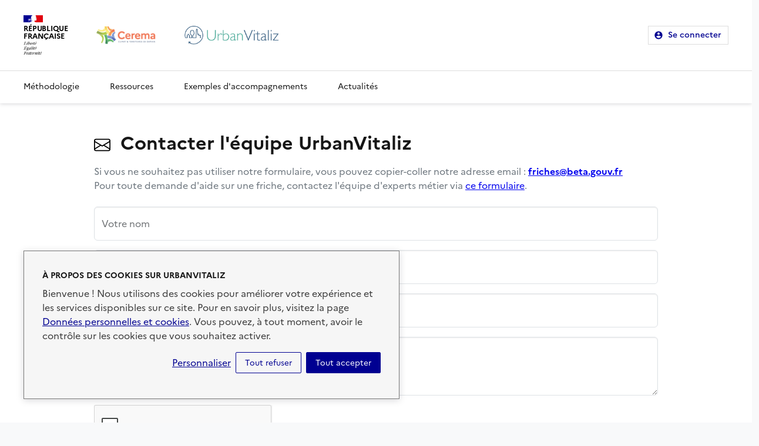

--- FILE ---
content_type: text/html; charset=utf-8
request_url: https://urbanvitaliz.fr/contact/?next=/ressource/194/&subject=Une%20question%20sur%20la%20ressource%20Faire%20du%20patrimoine%20l%27axe%20%EF%BF%BD%EF%BF%BD%EF%BF%BD
body_size: 23435
content:




<!DOCTYPE html>
<html lang="fr">
    <head>
        <title>
            
    Nous contacter

        - UrbanVitaliz</title>
        <meta charset="utf-8">
        <meta name="viewport" content="width=device-width, initial-scale=1">
        <meta property="og:title"
              content="Nous contacter - UrbanVitaliz">
        
        <link rel="stylesheet" href="/static/marianneStyles-BjG9QfhX.css" />
<link rel="stylesheet" href="/static/main-DeLW4cUa.css" />
<script type="module" crossorigin="" src="/static/main-CzIZqyfK.js"></script>
<link href="/static/marianneStyles-D2ptlDrh.js" type="text/javascript" crossorigin="anonymous" rel="modulepreload" as="script" />
<link href="/static/trackingMatomo-C-4qMKe6.js" type="text/javascript" crossorigin="anonymous" rel="modulepreload" as="script" />
<link href="/static/bootstrap.esm-CLAz9lZe.js" type="text/javascript" crossorigin="anonymous" rel="modulepreload" as="script" />
<link href="/static/module.esm-BwUGQRSU.js" type="text/javascript" crossorigin="anonymous" rel="modulepreload" as="script" />
<link href="/static/gravatar-BJC0O33m.js" type="text/javascript" crossorigin="anonymous" rel="modulepreload" as="script" />
<link href="/static/app-BAFT5wdL.js" type="text/javascript" crossorigin="anonymous" rel="modulepreload" as="script" />
<link href="/static/_commonjsHelpers-BosuxZz1.js" type="text/javascript" crossorigin="anonymous" rel="modulepreload" as="script" />
<link href="/static/date-B3x7QtMg.js" type="text/javascript" crossorigin="anonymous" rel="modulepreload" as="script" />
<link href="/static/cssUtils-CxO6dMA_.js" type="text/javascript" crossorigin="anonymous" rel="modulepreload" as="script" />
<link href="/static/popper-BDxvxioy.js" type="text/javascript" crossorigin="anonymous" rel="modulepreload" as="script" />
<link href="/static/md5-BDNM3NLy.js" type="text/javascript" crossorigin="anonymous" rel="modulepreload" as="script" />
        
        
<script data-testid="crisp" type="text/javascript">
 window.$crisp=[];window.CRISP_WEBSITE_ID="4c3ee79d-3f25-4735-a3b5-390f3abb4111";(function(){d=document;s=d.createElement("script");s.src="https://client.crisp.chat/l.js";s.async=1;d.getElementsByTagName("head")[0].appendChild(s);})();
</script>


    
    <meta name="description"
      content="UrbanVitaliz oriente gratuitement les collectivités et les porteurs de projets qui recyclent un foncier abandonné. Conseils d'urbanistes et des acteurs publics du territoire.">
<meta name="robots" content="index, archive" />
<meta property="og:locale" content="fr" />
<meta property="og:site_name" content="UrbanVitaliz" />
<meta property="og:description"
      content="UrbanVitaliz oriente gratuitement les collectivités et les porteurs de projets qui recyclent un foncier abandonné. Conseils d'urbanistes et des acteurs publics du territoire." />
    <!-- Matomo -->

<script>
  var _paq = window._paq = window._paq || [];
  _paq.push(['setCustomDimension', customDimensionId = 1, customDimensionValue = 'urbanvitaliz.fr']);
  _paq.push(['setCustomDimension', customDimensionId = 2, customDimensionValue = '']);
  _paq.push(['trackPageView']);
  _paq.push(['enableLinkTracking']);
  (function() {
    var u="https://stats.beta.gouv.fr/";
    _paq.push(['setTrackerUrl', u+'matomo.php']);
    _paq.push(['setSiteId', '209']);
    var d=document, g=d.createElement('script'), s=d.getElementsByTagName('script')[0];
    g.async=true; g.src=u+'matomo.js'; s.parentNode.insertBefore(g,s);
    var h = d.createElement('script');
    h.async=true; h.src=u+'plugins/HeatmapSessionRecording/tracker.min.js'; s.parentNode.insertBefore(h,s);
  })();
</script>

<!-- End Matomo Code -->

    <link rel="stylesheet" href="/static/baseStyles-N0smFl9q.css" />
<script type="module" crossorigin="" src="/static/baseStyles-BaayHzwn.js"></script>
    <link rel="stylesheet" href="/static/markdownxStyles-ny0BYJql.css" />
<script type="module" crossorigin="" src="/static/markdownxStyles-RoWdKhiN.js"></script>
    <!-- Extra CSS -->
    
    
    

<!-- Favicons -->
<link rel="apple-touch-icon" href="/static/img/favicons/apple-touch-icon.png" sizes="180x180">
<link rel="icon" href="/static/img/favicons/favicon-32x32.png" sizes="32x32" type="image/png">
<link rel="icon" href="/static/img/favicons/favicon-16x16.png" sizes="16x16" type="image/png">
<link rel="icon" href="/static/img/favicons/favicon.ico">

</head>

    <body class="bg-light">
        
            


    <script type="module" crossorigin="" src="/static/consentBannerStyles-l0sNRNKZ.js"></script>
    <script type="module" crossorigin="" src="/static/consent-gTO0wHpG.js"></script>
<link href="/static/module.esm-BwUGQRSU.js" type="text/javascript" crossorigin="anonymous" rel="modulepreload" as="script" />
<link href="/static/index-C0RmN517.js" type="text/javascript" crossorigin="anonymous" rel="modulepreload" as="script" />

<div x-data="Consent">
    <template x-if="!userHasSelectedCookies">
        <div class="fr-consent-banner" data-test-id="fr-consent-banner">
            <h5 class="title-info fr-mb-2v">À propos des cookies sur UrbanVitaliz</h5>
            <div class="fr-consent-banner__content">
                <p class="custom-text-info">
                    Bienvenue ! Nous utilisons des cookies pour améliorer votre expérience et les services disponibles sur ce site. Pour en savoir plus, visitez la page <a class="text-decoration-underline specific-color-high-blue-france"
    href="/confidentialite">Données personnelles et cookies</a>. Vous pouvez, à tout moment, avoir le contrôle sur les cookies que vous souhaitez activer.
                </p>
            </div>
            <ul class="d-flex align-items-center justify-content-start list-unstyled flex-row-reverse">
                <li>
                    <button @click="handleAcceptAllCookies('/cookies/accept/')"
                            class="button filled small"
                            data-test-id="button-consent-accept-all"
                            title="Autoriser tous les cookies">Tout accepter</button>
                </li>
                <li class="fr-mx-2v">
                    <button @click="handleRejectAllCookies('/cookies/decline/')"
                            data-test-id="button-consent-decline-all"
                            class="button small"
                            title="Refuser tous les cookies">Tout refuser</button>
                </li>
                <li>
                    <a href="/cookies/"
                       class="text-decoration-underline specific-color-high-blue-france">Personnaliser</a>
                </li>
            </ul>
        </div>
    </template>
</div>

        
        <h1 class="visually-hidden">UrbanVitaliz</h1>
        <div class="fr-skiplinks">
    <nav class="fr-container" role="navigation" aria-label="Accès rapide">
        <ul class="fr-skiplinks__list">
            <li>
                <a class="fr-link" href="#content">Contenu</a>
            </li>
            <li>
                <a class="fr-link" href="#footer">Pied de page</a>
            </li>
        </ul>
    </nav>
</div>

        
            



    <link rel="stylesheet" href="/static/menuTopStyles-CnagVA5d.css" />
<script type="module" crossorigin="" src="/static/menuTopStyles-P8VVsiaI.js"></script>




    <header role="banner" class="fr-header">
        <div class="fr-header__body">
            <div class="fr-container">
                <div class="fr-header__body-row">
                    <div class="fr-header__brand fr-enlarge-link">
                        <div class="fr-header__brand-top">
                            <div class="fr-header__logo">
    <a href="/"
       title="Accueil - Nom de l’entité (ministère, secrétariat d‘état, gouvernement)">
        <p class="fr-logo">
            République
            <br>
            Française
        </p>
    </a>
</div>

                            <div class="fr-header__service order-2">
                                <a href="/">

    <div class="navbar-logo">
        <a href="/"
           class="d-flex align-middle fr-p-2w align-items-center">
            

<img class="me-4 logo-cerema"
     src="/static/img/partners/logo_cerema.png"
     width="120px"
     alt="Logo du Cerema">

            <img class="logo-urbanvitaliz"
                 src="/media/images/1/logo/large-large-logo-urbanvitaliz.png"
                 width="auto"
                 height="40px"
                 alt="logo UrbanVitaliz - lien retour page accueil" />
        </a>
    </div>

</a>
                            </div>
                            <div class="fr-header__navbar">
                                <button data-fr-opened="false"
                                        aria-controls="modal-header"
                                        title="Menu"
                                        type="button"
                                        id="button-header"
                                        class="fr-btn--menu fr-btn">Menu</button>
                            </div>
                        </div>
                    </div>
                    <div class="fr-header__tools">
                        <div class="fr-header__tools-links">
                            <ul class="fr-btns-group">
                                <li>
                                    <a href="/accounts/login/"
                                       class="fr-btn--account fr-btn fr-btn--primary">Se connecter</a>
                                </li>
                            </ul>
                        </div>
                    </div>
                </div>
            </div>
        </div>
        <div class="fr-header__menu fr-modal"
             id="modal-header"
             aria-labelledby="button-header">
            <div class="fr-container">
                <button aria-controls="modal-header"
                        title="Fermer"
                        type="button"
                        id="button-2168"
                        class="fr-btn--close fr-btn">Fermer</button>
                <div class="fr-header__menu-links"></div>
                <nav class="fr-nav" role="navigation" aria-label="Menu principal">
                    <ul class="fr-nav__list">
                        


<li class="fr-nav__item">
    <a type="link"
       href="/methodologie"
       class="fr-nav__link"
       >Méthodologie</a>
</li>

    <li class="fr-nav__item">
        <a type="link"
        href="/ressource/"
        class="fr-nav__link"
        >Ressources</a>
    </li>


    <li class="fr-nav__item">
        <a type="link"
           href="/p/exemples-daccompagnements/"
           class="fr-nav__link"
           >Exemples d&#x27;accompagnements</a>
    </li>

    <li class="fr-nav__item">
        <a type="link"
           href="/p/actualites-friches/"
           class="fr-nav__link"
           >Actualités</a>
    </li>


                    </ul>
                </nav>
            </div>
        </div>
    </header>


        
        <main class="main-content public-content">
            <div id="notification"
                 class="toast-notification"
                 :class="type"
                 x-data="Notification"
                 x-show="isOpen">
                <span x-text="message"></span>
            </div>
            
            <div class="bg-white w-100" id="content">
                <div class="background--grey-light">
                    
    <div class="col-9 fr-py-6w fr-mx-auto">
        <h2 class="fr-mb-2w">
            <svg class="bi fr-mr-2v" width="28" height="28">
                <use xlink:href="/static/svg/bootstrap-icons.svg#envelope" />
            </svg>
            Contacter l'équipe UrbanVitaliz
        </h2>
        <p class="text-secondary">
            Si vous ne souhaitez pas utiliser notre formulaire, vous pouvez
            copier-coller notre adresse email :
            
                <a class="fw-bold" href="mailto:friches@beta.gouv.fr">friches@beta.gouv.fr</a>
            
            <br>
            Pour toute demande d'aide sur une friche, contactez l'équipe d'experts métier via <a href="/onboarding/project" class="">ce formulaire</a>.
        </p>
        <form method="post" data-test-id="contact-form">
            <input type="hidden" name="csrfmiddlewaretoken" value="oVOuAqqQhf862qluQnMjCq5kLIYZstkzvzqP0f64Lm89J5vohDcFgM5slUPe3ihr">
            <input type="hidden" name="next" value="/ressource/194/" />
            
                <div class="form-floating fr-mb-2w">
                    <input type="text"
                           id="id_name"
                           class="form-control "
                           name="name"
                           placeholder="Nom"
                           value=""
                           data-test-id="contact-form-name"
                           required>
                    <label for="id_name">Votre nom</label>
                    
                </div>
            
            
                <div class="form-floating fr-mb-2w">
                    <input type="text"
                           id="id_email"
                           class="form-control "
                           name="email"
                           placeholder="Adresse courriel"
                           value=""
                           data-test-id="contact-form-email"
                           required>
                    <label for="id_email">Votre adresse courriel</label>
                    
                </div>
            
            <div class="form-floating fr-mb-2w">
                <input type="text"
                       id="id_subject"
                       class="form-control "
                       name="subject"
                       placeholder="Sujet"
                       value="Une question sur la ressource Faire du patrimoine l&#x27;axe ���"
                       data-test-id="contact-form-subject"
                       required>
                <label for="id_subject">Sujet de votre message</label>
                
            </div>
            <div class="fr-mb-2w">
                <textarea class="form-control  text-area-size"
                          id="input-project-content"
                          name="content"
                          value=""
                          placeholder="Votre message..."
                          data-test-id="contact-form-message"
                          required></textarea>
                <label class="visually-hidden" for="input-project-content">Content</label>
                
            </div>
            <script src="https://www.google.com/recaptcha/api.js?hl=fr"></script>
<script type="text/javascript">
    // Submit function to be called, after reCAPTCHA was successful.
    var onSubmit_22ac7e86b1914076900da630b36531c1 = function(token) {
        console.log("reCAPTCHA validated for 'data-widget-uuid=\"22ac7e86b1914076900da630b36531c1\"'")
    };
</script>

<div class="g-recaptcha"
     data-sitekey="6LeH_uMgAAAAAP4vI36iU4B6O7BpDQXA1y187ImE" required id="id_captcha" data-widget-uuid="22ac7e86b1914076900da630b36531c1" data-callback="onSubmit_22ac7e86b1914076900da630b36531c1" data-size="normal"
>
</div>
            <button type="submit"
                    class="btn btn-primary"
                    data-test-id="contact-form-submit">Envoyer mon message</button>
        </form>
        
            <p class="small fr-mt-2w">
                <a href="/ressource/194/" class="small">Annuler et revenir à la page précédente</a>
            </p>
        
    </div>

                </div>
                
                    
                        <div class="row justify-content-center" id="footer">


<footer class="fr-footer" role="contentinfo" id="footer">
    <div class="fr-footer__top">
        <div class="fr-container">
            <div class="fr-grid-row fr-grid-row--start fr-grid-row--gutters justify-content-end">
                <div class="fr-col-12 fr-col-sm-3 fr-col-md-2">
    <h3 class="fr-footer__top-cat">UrbanVitaliz</h3>
    <ul class="fr-footer__top-list">
        <li>
            <a href="/contact/" class="fr-footer__top-link">Nous contacter</a>
        </li>
        <li>
            <a href="https://urbanvitaliz.fr/p/qui-sommes-nous/"
               class="fr-footer__top-link">Qui sommes-nous ?</a>
        </li>
        <li>
            <a href="https://betagouv.github.io/urbanvitaliz/recrutement/"
               class="fr-footer__top-link"
               target="_blank">
               Recrutement
               <span class="visually-hidden">Nouvelle fenêtre</span>
           </a>
        </li>
    </ul>
</div>

                

<div class="fr-col-12 fr-col-sm-3 fr-col-md-2">
    <h3 class="fr-footer__top-cat">Ressources</h3>
    <ul class="fr-footer__top-list">
        <li>
            <a href="/stats" class="fr-footer__top-link">Statistiques d'impact</a>
        </li>
        <li>
            <a href="/p/budget/" class="fr-footer__top-link">Budget</a>
        </li>
        
            <li>
                <a href="/p/exemples-daccompagnements/" class="fr-footer__top-link">Exemples d&#x27;accompagnements</a>
            </li>
        
            <li>
                <a href="/p/actualites-friches/" class="fr-footer__top-link">Actualités</a>
            </li>
        
        <li>
            <a href="https://drive.google.com/file/d/1Zd5sJZ_y1Hjj9H1H0JLuBymApgb2hjRn/view"
               target="_blank"
               class="fr-footer__top-link">
               Plaquette de présentation
               <span class="visually-hidden">Nouvelle fenêtre</span>
           </a>
        </li>
    </ul>
</div>

                <div class="fr-col-12 fr-col-sm-3 fr-col-md-2">
                    <h3 class="fr-footer__top-cat">Logiciel libre</h3>
                    <ul class="fr-footer__top-list">
                        <li>
                            <a href="https://github.com/betagouv/recommandations-collaboratives"
                               class="fr-footer__top-link"
                               target="_blank">
                               Code Source
                               <span class="visually-hidden">Nouvelle fenêtre</span>
                            </a>
                        </li>
                        <li>
                            <a href="https://recommandations-collaboratives.beta.gouv.fr/"
                               class="fr-footer__top-link"
                               target="_blank">
                               Ce site est propulsé par recommandations-collaboratives
                               <span class="visually-hidden">Nouvelle fenêtre</span>
                            </a>
                        </li>
                    </ul>
                </div>
            </div>
        </div>
    </div>
    <div class="fr-container">
        <div class="fr-footer__body">
            <div class="fr-footer__brand fr-enlarge-link"><a id="brand-link"
   title="Retour à l'accueil du site - UrbanVitaliz - République Française"
   href="/">
    <p class="fr-logo">
        République
        <br>
        Française
    </p>
</a>
</div>
            <div class="fr-footer__content">
                <p class="fr-footer__content-desc">UrbanVitaliz est un service gratuit du Cerema et du Ministère de la Transition Écologique. Il oriente les collectivités dans leurs projets de réhabilitation de fonciers à l’abandon (friches industrielles, ferroviaires, d&#x27;activité, d&#x27;habitation etc), en associant les acteurs publics locaux.</p>
                <ul class="fr-footer__content-list">
                    <li class="fr-footer__content-item">
                        <a title="info.gouv.fr - nouvelle fenêtre"
                           id="footer__content-link-0"
                           href="https://info.gouv.fr"
                           target="_blank"
                           rel="noopener external"
                           class="fr-footer__content-link">info.gouv.fr</a>
                    </li>
                    <li class="fr-footer__content-item">
                        <a title="service-public.fr - nouvelle fenêtre"
                           id="footer__content-link-1"
                           href="https://service-public.fr"
                           target="_blank"
                           rel="noopener external"
                           class="fr-footer__content-link">service-public.fr</a>
                    </li>
                    <li class="fr-footer__content-item">
                        <a title="legifrance.gouv.fr - nouvelle fenêtre"
                           id="footer__content-link-2"
                           href="https://legifrance.gouv.fr"
                           target="_blank"
                           rel="noopener external"
                           class="fr-footer__content-link">legifrance.gouv.fr</a>
                    </li>
                    <li class="fr-footer__content-item">
                        <a title="data.gouv.fr - nouvelle fenêtre"
                           id="footer__content-link-3"
                           href="https://data.gouv.fr"
                           target="_blank"
                           rel="noopener external"
                           class="fr-footer__content-link">data.gouv.fr</a>
                    </li>
                </ul>
            </div>
        </div>
        <div class="fr-footer__bottom">
            <ul class="fr-footer__bottom-list">
                <li class="fr-footer__bottom-item">
                    <a id="footer__bottom-link-10"
                       href="/accessibilite"
                       class="fr-footer__bottom-link">Accessibilité : non conforme</a>
                </li>
                <li class="fr-footer__bottom-item">
                    <a id="footer__bottom-link-11"
                       href="/mentions-legales"
                       class="fr-footer__bottom-link">Mentions légales</a>
                </li>
                <li class="fr-footer__bottom-item">
                    <a id="footer__bottom-link-12"
                       href="/confidentialite"
                       class="fr-footer__bottom-link">Données personnelles</a>
                </li>
                <li class="fr-footer__bottom-item">
                    <a id="footer__bottom-link-13"
                       href="/conditions-generales-utilisation"
                       class="fr-footer__bottom-link">Conditions d'utilisation</a>
                </li>
                <li class="fr-footer__bottom-item">
                    <a class="fr-footer__bottom-link" href="/securite">Sécurité</a>
                </li>
            </ul>
            <div class="fr-footer__bottom-copy">
                <p>
                    Sauf mention explicite de propriété intellectuelle détenue par des tiers, les contenus de ce site sont proposés sous <a href="https://github.com/etalab/licence-ouverte/blob/master/LO.md"
    target="_blank"
    rel="noopener external"
    title="Licence etalab - nouvelle fenêtre">licence etalab-2.0</a>
                </p>
            </div>
        </div>
    </div>
</footer>
</div>
                    
                
            </div>
        </main>
        
            <script src="https://sentry.incubateur.net/js-sdk-loader/caf46e9eca66a6aee8e9dfc9434f00a8.min.js"
                    crossorigin="anonymous"></script>
        
        
        
    </body>

</html>


--- FILE ---
content_type: text/html; charset=utf-8
request_url: https://www.google.com/recaptcha/api2/anchor?ar=1&k=6LeH_uMgAAAAAP4vI36iU4B6O7BpDQXA1y187ImE&co=aHR0cHM6Ly91cmJhbnZpdGFsaXouZnI6NDQz&hl=fr&v=PoyoqOPhxBO7pBk68S4YbpHZ&size=normal&anchor-ms=20000&execute-ms=30000&cb=25n233l4htk
body_size: 49465
content:
<!DOCTYPE HTML><html dir="ltr" lang="fr"><head><meta http-equiv="Content-Type" content="text/html; charset=UTF-8">
<meta http-equiv="X-UA-Compatible" content="IE=edge">
<title>reCAPTCHA</title>
<style type="text/css">
/* cyrillic-ext */
@font-face {
  font-family: 'Roboto';
  font-style: normal;
  font-weight: 400;
  font-stretch: 100%;
  src: url(//fonts.gstatic.com/s/roboto/v48/KFO7CnqEu92Fr1ME7kSn66aGLdTylUAMa3GUBHMdazTgWw.woff2) format('woff2');
  unicode-range: U+0460-052F, U+1C80-1C8A, U+20B4, U+2DE0-2DFF, U+A640-A69F, U+FE2E-FE2F;
}
/* cyrillic */
@font-face {
  font-family: 'Roboto';
  font-style: normal;
  font-weight: 400;
  font-stretch: 100%;
  src: url(//fonts.gstatic.com/s/roboto/v48/KFO7CnqEu92Fr1ME7kSn66aGLdTylUAMa3iUBHMdazTgWw.woff2) format('woff2');
  unicode-range: U+0301, U+0400-045F, U+0490-0491, U+04B0-04B1, U+2116;
}
/* greek-ext */
@font-face {
  font-family: 'Roboto';
  font-style: normal;
  font-weight: 400;
  font-stretch: 100%;
  src: url(//fonts.gstatic.com/s/roboto/v48/KFO7CnqEu92Fr1ME7kSn66aGLdTylUAMa3CUBHMdazTgWw.woff2) format('woff2');
  unicode-range: U+1F00-1FFF;
}
/* greek */
@font-face {
  font-family: 'Roboto';
  font-style: normal;
  font-weight: 400;
  font-stretch: 100%;
  src: url(//fonts.gstatic.com/s/roboto/v48/KFO7CnqEu92Fr1ME7kSn66aGLdTylUAMa3-UBHMdazTgWw.woff2) format('woff2');
  unicode-range: U+0370-0377, U+037A-037F, U+0384-038A, U+038C, U+038E-03A1, U+03A3-03FF;
}
/* math */
@font-face {
  font-family: 'Roboto';
  font-style: normal;
  font-weight: 400;
  font-stretch: 100%;
  src: url(//fonts.gstatic.com/s/roboto/v48/KFO7CnqEu92Fr1ME7kSn66aGLdTylUAMawCUBHMdazTgWw.woff2) format('woff2');
  unicode-range: U+0302-0303, U+0305, U+0307-0308, U+0310, U+0312, U+0315, U+031A, U+0326-0327, U+032C, U+032F-0330, U+0332-0333, U+0338, U+033A, U+0346, U+034D, U+0391-03A1, U+03A3-03A9, U+03B1-03C9, U+03D1, U+03D5-03D6, U+03F0-03F1, U+03F4-03F5, U+2016-2017, U+2034-2038, U+203C, U+2040, U+2043, U+2047, U+2050, U+2057, U+205F, U+2070-2071, U+2074-208E, U+2090-209C, U+20D0-20DC, U+20E1, U+20E5-20EF, U+2100-2112, U+2114-2115, U+2117-2121, U+2123-214F, U+2190, U+2192, U+2194-21AE, U+21B0-21E5, U+21F1-21F2, U+21F4-2211, U+2213-2214, U+2216-22FF, U+2308-230B, U+2310, U+2319, U+231C-2321, U+2336-237A, U+237C, U+2395, U+239B-23B7, U+23D0, U+23DC-23E1, U+2474-2475, U+25AF, U+25B3, U+25B7, U+25BD, U+25C1, U+25CA, U+25CC, U+25FB, U+266D-266F, U+27C0-27FF, U+2900-2AFF, U+2B0E-2B11, U+2B30-2B4C, U+2BFE, U+3030, U+FF5B, U+FF5D, U+1D400-1D7FF, U+1EE00-1EEFF;
}
/* symbols */
@font-face {
  font-family: 'Roboto';
  font-style: normal;
  font-weight: 400;
  font-stretch: 100%;
  src: url(//fonts.gstatic.com/s/roboto/v48/KFO7CnqEu92Fr1ME7kSn66aGLdTylUAMaxKUBHMdazTgWw.woff2) format('woff2');
  unicode-range: U+0001-000C, U+000E-001F, U+007F-009F, U+20DD-20E0, U+20E2-20E4, U+2150-218F, U+2190, U+2192, U+2194-2199, U+21AF, U+21E6-21F0, U+21F3, U+2218-2219, U+2299, U+22C4-22C6, U+2300-243F, U+2440-244A, U+2460-24FF, U+25A0-27BF, U+2800-28FF, U+2921-2922, U+2981, U+29BF, U+29EB, U+2B00-2BFF, U+4DC0-4DFF, U+FFF9-FFFB, U+10140-1018E, U+10190-1019C, U+101A0, U+101D0-101FD, U+102E0-102FB, U+10E60-10E7E, U+1D2C0-1D2D3, U+1D2E0-1D37F, U+1F000-1F0FF, U+1F100-1F1AD, U+1F1E6-1F1FF, U+1F30D-1F30F, U+1F315, U+1F31C, U+1F31E, U+1F320-1F32C, U+1F336, U+1F378, U+1F37D, U+1F382, U+1F393-1F39F, U+1F3A7-1F3A8, U+1F3AC-1F3AF, U+1F3C2, U+1F3C4-1F3C6, U+1F3CA-1F3CE, U+1F3D4-1F3E0, U+1F3ED, U+1F3F1-1F3F3, U+1F3F5-1F3F7, U+1F408, U+1F415, U+1F41F, U+1F426, U+1F43F, U+1F441-1F442, U+1F444, U+1F446-1F449, U+1F44C-1F44E, U+1F453, U+1F46A, U+1F47D, U+1F4A3, U+1F4B0, U+1F4B3, U+1F4B9, U+1F4BB, U+1F4BF, U+1F4C8-1F4CB, U+1F4D6, U+1F4DA, U+1F4DF, U+1F4E3-1F4E6, U+1F4EA-1F4ED, U+1F4F7, U+1F4F9-1F4FB, U+1F4FD-1F4FE, U+1F503, U+1F507-1F50B, U+1F50D, U+1F512-1F513, U+1F53E-1F54A, U+1F54F-1F5FA, U+1F610, U+1F650-1F67F, U+1F687, U+1F68D, U+1F691, U+1F694, U+1F698, U+1F6AD, U+1F6B2, U+1F6B9-1F6BA, U+1F6BC, U+1F6C6-1F6CF, U+1F6D3-1F6D7, U+1F6E0-1F6EA, U+1F6F0-1F6F3, U+1F6F7-1F6FC, U+1F700-1F7FF, U+1F800-1F80B, U+1F810-1F847, U+1F850-1F859, U+1F860-1F887, U+1F890-1F8AD, U+1F8B0-1F8BB, U+1F8C0-1F8C1, U+1F900-1F90B, U+1F93B, U+1F946, U+1F984, U+1F996, U+1F9E9, U+1FA00-1FA6F, U+1FA70-1FA7C, U+1FA80-1FA89, U+1FA8F-1FAC6, U+1FACE-1FADC, U+1FADF-1FAE9, U+1FAF0-1FAF8, U+1FB00-1FBFF;
}
/* vietnamese */
@font-face {
  font-family: 'Roboto';
  font-style: normal;
  font-weight: 400;
  font-stretch: 100%;
  src: url(//fonts.gstatic.com/s/roboto/v48/KFO7CnqEu92Fr1ME7kSn66aGLdTylUAMa3OUBHMdazTgWw.woff2) format('woff2');
  unicode-range: U+0102-0103, U+0110-0111, U+0128-0129, U+0168-0169, U+01A0-01A1, U+01AF-01B0, U+0300-0301, U+0303-0304, U+0308-0309, U+0323, U+0329, U+1EA0-1EF9, U+20AB;
}
/* latin-ext */
@font-face {
  font-family: 'Roboto';
  font-style: normal;
  font-weight: 400;
  font-stretch: 100%;
  src: url(//fonts.gstatic.com/s/roboto/v48/KFO7CnqEu92Fr1ME7kSn66aGLdTylUAMa3KUBHMdazTgWw.woff2) format('woff2');
  unicode-range: U+0100-02BA, U+02BD-02C5, U+02C7-02CC, U+02CE-02D7, U+02DD-02FF, U+0304, U+0308, U+0329, U+1D00-1DBF, U+1E00-1E9F, U+1EF2-1EFF, U+2020, U+20A0-20AB, U+20AD-20C0, U+2113, U+2C60-2C7F, U+A720-A7FF;
}
/* latin */
@font-face {
  font-family: 'Roboto';
  font-style: normal;
  font-weight: 400;
  font-stretch: 100%;
  src: url(//fonts.gstatic.com/s/roboto/v48/KFO7CnqEu92Fr1ME7kSn66aGLdTylUAMa3yUBHMdazQ.woff2) format('woff2');
  unicode-range: U+0000-00FF, U+0131, U+0152-0153, U+02BB-02BC, U+02C6, U+02DA, U+02DC, U+0304, U+0308, U+0329, U+2000-206F, U+20AC, U+2122, U+2191, U+2193, U+2212, U+2215, U+FEFF, U+FFFD;
}
/* cyrillic-ext */
@font-face {
  font-family: 'Roboto';
  font-style: normal;
  font-weight: 500;
  font-stretch: 100%;
  src: url(//fonts.gstatic.com/s/roboto/v48/KFO7CnqEu92Fr1ME7kSn66aGLdTylUAMa3GUBHMdazTgWw.woff2) format('woff2');
  unicode-range: U+0460-052F, U+1C80-1C8A, U+20B4, U+2DE0-2DFF, U+A640-A69F, U+FE2E-FE2F;
}
/* cyrillic */
@font-face {
  font-family: 'Roboto';
  font-style: normal;
  font-weight: 500;
  font-stretch: 100%;
  src: url(//fonts.gstatic.com/s/roboto/v48/KFO7CnqEu92Fr1ME7kSn66aGLdTylUAMa3iUBHMdazTgWw.woff2) format('woff2');
  unicode-range: U+0301, U+0400-045F, U+0490-0491, U+04B0-04B1, U+2116;
}
/* greek-ext */
@font-face {
  font-family: 'Roboto';
  font-style: normal;
  font-weight: 500;
  font-stretch: 100%;
  src: url(//fonts.gstatic.com/s/roboto/v48/KFO7CnqEu92Fr1ME7kSn66aGLdTylUAMa3CUBHMdazTgWw.woff2) format('woff2');
  unicode-range: U+1F00-1FFF;
}
/* greek */
@font-face {
  font-family: 'Roboto';
  font-style: normal;
  font-weight: 500;
  font-stretch: 100%;
  src: url(//fonts.gstatic.com/s/roboto/v48/KFO7CnqEu92Fr1ME7kSn66aGLdTylUAMa3-UBHMdazTgWw.woff2) format('woff2');
  unicode-range: U+0370-0377, U+037A-037F, U+0384-038A, U+038C, U+038E-03A1, U+03A3-03FF;
}
/* math */
@font-face {
  font-family: 'Roboto';
  font-style: normal;
  font-weight: 500;
  font-stretch: 100%;
  src: url(//fonts.gstatic.com/s/roboto/v48/KFO7CnqEu92Fr1ME7kSn66aGLdTylUAMawCUBHMdazTgWw.woff2) format('woff2');
  unicode-range: U+0302-0303, U+0305, U+0307-0308, U+0310, U+0312, U+0315, U+031A, U+0326-0327, U+032C, U+032F-0330, U+0332-0333, U+0338, U+033A, U+0346, U+034D, U+0391-03A1, U+03A3-03A9, U+03B1-03C9, U+03D1, U+03D5-03D6, U+03F0-03F1, U+03F4-03F5, U+2016-2017, U+2034-2038, U+203C, U+2040, U+2043, U+2047, U+2050, U+2057, U+205F, U+2070-2071, U+2074-208E, U+2090-209C, U+20D0-20DC, U+20E1, U+20E5-20EF, U+2100-2112, U+2114-2115, U+2117-2121, U+2123-214F, U+2190, U+2192, U+2194-21AE, U+21B0-21E5, U+21F1-21F2, U+21F4-2211, U+2213-2214, U+2216-22FF, U+2308-230B, U+2310, U+2319, U+231C-2321, U+2336-237A, U+237C, U+2395, U+239B-23B7, U+23D0, U+23DC-23E1, U+2474-2475, U+25AF, U+25B3, U+25B7, U+25BD, U+25C1, U+25CA, U+25CC, U+25FB, U+266D-266F, U+27C0-27FF, U+2900-2AFF, U+2B0E-2B11, U+2B30-2B4C, U+2BFE, U+3030, U+FF5B, U+FF5D, U+1D400-1D7FF, U+1EE00-1EEFF;
}
/* symbols */
@font-face {
  font-family: 'Roboto';
  font-style: normal;
  font-weight: 500;
  font-stretch: 100%;
  src: url(//fonts.gstatic.com/s/roboto/v48/KFO7CnqEu92Fr1ME7kSn66aGLdTylUAMaxKUBHMdazTgWw.woff2) format('woff2');
  unicode-range: U+0001-000C, U+000E-001F, U+007F-009F, U+20DD-20E0, U+20E2-20E4, U+2150-218F, U+2190, U+2192, U+2194-2199, U+21AF, U+21E6-21F0, U+21F3, U+2218-2219, U+2299, U+22C4-22C6, U+2300-243F, U+2440-244A, U+2460-24FF, U+25A0-27BF, U+2800-28FF, U+2921-2922, U+2981, U+29BF, U+29EB, U+2B00-2BFF, U+4DC0-4DFF, U+FFF9-FFFB, U+10140-1018E, U+10190-1019C, U+101A0, U+101D0-101FD, U+102E0-102FB, U+10E60-10E7E, U+1D2C0-1D2D3, U+1D2E0-1D37F, U+1F000-1F0FF, U+1F100-1F1AD, U+1F1E6-1F1FF, U+1F30D-1F30F, U+1F315, U+1F31C, U+1F31E, U+1F320-1F32C, U+1F336, U+1F378, U+1F37D, U+1F382, U+1F393-1F39F, U+1F3A7-1F3A8, U+1F3AC-1F3AF, U+1F3C2, U+1F3C4-1F3C6, U+1F3CA-1F3CE, U+1F3D4-1F3E0, U+1F3ED, U+1F3F1-1F3F3, U+1F3F5-1F3F7, U+1F408, U+1F415, U+1F41F, U+1F426, U+1F43F, U+1F441-1F442, U+1F444, U+1F446-1F449, U+1F44C-1F44E, U+1F453, U+1F46A, U+1F47D, U+1F4A3, U+1F4B0, U+1F4B3, U+1F4B9, U+1F4BB, U+1F4BF, U+1F4C8-1F4CB, U+1F4D6, U+1F4DA, U+1F4DF, U+1F4E3-1F4E6, U+1F4EA-1F4ED, U+1F4F7, U+1F4F9-1F4FB, U+1F4FD-1F4FE, U+1F503, U+1F507-1F50B, U+1F50D, U+1F512-1F513, U+1F53E-1F54A, U+1F54F-1F5FA, U+1F610, U+1F650-1F67F, U+1F687, U+1F68D, U+1F691, U+1F694, U+1F698, U+1F6AD, U+1F6B2, U+1F6B9-1F6BA, U+1F6BC, U+1F6C6-1F6CF, U+1F6D3-1F6D7, U+1F6E0-1F6EA, U+1F6F0-1F6F3, U+1F6F7-1F6FC, U+1F700-1F7FF, U+1F800-1F80B, U+1F810-1F847, U+1F850-1F859, U+1F860-1F887, U+1F890-1F8AD, U+1F8B0-1F8BB, U+1F8C0-1F8C1, U+1F900-1F90B, U+1F93B, U+1F946, U+1F984, U+1F996, U+1F9E9, U+1FA00-1FA6F, U+1FA70-1FA7C, U+1FA80-1FA89, U+1FA8F-1FAC6, U+1FACE-1FADC, U+1FADF-1FAE9, U+1FAF0-1FAF8, U+1FB00-1FBFF;
}
/* vietnamese */
@font-face {
  font-family: 'Roboto';
  font-style: normal;
  font-weight: 500;
  font-stretch: 100%;
  src: url(//fonts.gstatic.com/s/roboto/v48/KFO7CnqEu92Fr1ME7kSn66aGLdTylUAMa3OUBHMdazTgWw.woff2) format('woff2');
  unicode-range: U+0102-0103, U+0110-0111, U+0128-0129, U+0168-0169, U+01A0-01A1, U+01AF-01B0, U+0300-0301, U+0303-0304, U+0308-0309, U+0323, U+0329, U+1EA0-1EF9, U+20AB;
}
/* latin-ext */
@font-face {
  font-family: 'Roboto';
  font-style: normal;
  font-weight: 500;
  font-stretch: 100%;
  src: url(//fonts.gstatic.com/s/roboto/v48/KFO7CnqEu92Fr1ME7kSn66aGLdTylUAMa3KUBHMdazTgWw.woff2) format('woff2');
  unicode-range: U+0100-02BA, U+02BD-02C5, U+02C7-02CC, U+02CE-02D7, U+02DD-02FF, U+0304, U+0308, U+0329, U+1D00-1DBF, U+1E00-1E9F, U+1EF2-1EFF, U+2020, U+20A0-20AB, U+20AD-20C0, U+2113, U+2C60-2C7F, U+A720-A7FF;
}
/* latin */
@font-face {
  font-family: 'Roboto';
  font-style: normal;
  font-weight: 500;
  font-stretch: 100%;
  src: url(//fonts.gstatic.com/s/roboto/v48/KFO7CnqEu92Fr1ME7kSn66aGLdTylUAMa3yUBHMdazQ.woff2) format('woff2');
  unicode-range: U+0000-00FF, U+0131, U+0152-0153, U+02BB-02BC, U+02C6, U+02DA, U+02DC, U+0304, U+0308, U+0329, U+2000-206F, U+20AC, U+2122, U+2191, U+2193, U+2212, U+2215, U+FEFF, U+FFFD;
}
/* cyrillic-ext */
@font-face {
  font-family: 'Roboto';
  font-style: normal;
  font-weight: 900;
  font-stretch: 100%;
  src: url(//fonts.gstatic.com/s/roboto/v48/KFO7CnqEu92Fr1ME7kSn66aGLdTylUAMa3GUBHMdazTgWw.woff2) format('woff2');
  unicode-range: U+0460-052F, U+1C80-1C8A, U+20B4, U+2DE0-2DFF, U+A640-A69F, U+FE2E-FE2F;
}
/* cyrillic */
@font-face {
  font-family: 'Roboto';
  font-style: normal;
  font-weight: 900;
  font-stretch: 100%;
  src: url(//fonts.gstatic.com/s/roboto/v48/KFO7CnqEu92Fr1ME7kSn66aGLdTylUAMa3iUBHMdazTgWw.woff2) format('woff2');
  unicode-range: U+0301, U+0400-045F, U+0490-0491, U+04B0-04B1, U+2116;
}
/* greek-ext */
@font-face {
  font-family: 'Roboto';
  font-style: normal;
  font-weight: 900;
  font-stretch: 100%;
  src: url(//fonts.gstatic.com/s/roboto/v48/KFO7CnqEu92Fr1ME7kSn66aGLdTylUAMa3CUBHMdazTgWw.woff2) format('woff2');
  unicode-range: U+1F00-1FFF;
}
/* greek */
@font-face {
  font-family: 'Roboto';
  font-style: normal;
  font-weight: 900;
  font-stretch: 100%;
  src: url(//fonts.gstatic.com/s/roboto/v48/KFO7CnqEu92Fr1ME7kSn66aGLdTylUAMa3-UBHMdazTgWw.woff2) format('woff2');
  unicode-range: U+0370-0377, U+037A-037F, U+0384-038A, U+038C, U+038E-03A1, U+03A3-03FF;
}
/* math */
@font-face {
  font-family: 'Roboto';
  font-style: normal;
  font-weight: 900;
  font-stretch: 100%;
  src: url(//fonts.gstatic.com/s/roboto/v48/KFO7CnqEu92Fr1ME7kSn66aGLdTylUAMawCUBHMdazTgWw.woff2) format('woff2');
  unicode-range: U+0302-0303, U+0305, U+0307-0308, U+0310, U+0312, U+0315, U+031A, U+0326-0327, U+032C, U+032F-0330, U+0332-0333, U+0338, U+033A, U+0346, U+034D, U+0391-03A1, U+03A3-03A9, U+03B1-03C9, U+03D1, U+03D5-03D6, U+03F0-03F1, U+03F4-03F5, U+2016-2017, U+2034-2038, U+203C, U+2040, U+2043, U+2047, U+2050, U+2057, U+205F, U+2070-2071, U+2074-208E, U+2090-209C, U+20D0-20DC, U+20E1, U+20E5-20EF, U+2100-2112, U+2114-2115, U+2117-2121, U+2123-214F, U+2190, U+2192, U+2194-21AE, U+21B0-21E5, U+21F1-21F2, U+21F4-2211, U+2213-2214, U+2216-22FF, U+2308-230B, U+2310, U+2319, U+231C-2321, U+2336-237A, U+237C, U+2395, U+239B-23B7, U+23D0, U+23DC-23E1, U+2474-2475, U+25AF, U+25B3, U+25B7, U+25BD, U+25C1, U+25CA, U+25CC, U+25FB, U+266D-266F, U+27C0-27FF, U+2900-2AFF, U+2B0E-2B11, U+2B30-2B4C, U+2BFE, U+3030, U+FF5B, U+FF5D, U+1D400-1D7FF, U+1EE00-1EEFF;
}
/* symbols */
@font-face {
  font-family: 'Roboto';
  font-style: normal;
  font-weight: 900;
  font-stretch: 100%;
  src: url(//fonts.gstatic.com/s/roboto/v48/KFO7CnqEu92Fr1ME7kSn66aGLdTylUAMaxKUBHMdazTgWw.woff2) format('woff2');
  unicode-range: U+0001-000C, U+000E-001F, U+007F-009F, U+20DD-20E0, U+20E2-20E4, U+2150-218F, U+2190, U+2192, U+2194-2199, U+21AF, U+21E6-21F0, U+21F3, U+2218-2219, U+2299, U+22C4-22C6, U+2300-243F, U+2440-244A, U+2460-24FF, U+25A0-27BF, U+2800-28FF, U+2921-2922, U+2981, U+29BF, U+29EB, U+2B00-2BFF, U+4DC0-4DFF, U+FFF9-FFFB, U+10140-1018E, U+10190-1019C, U+101A0, U+101D0-101FD, U+102E0-102FB, U+10E60-10E7E, U+1D2C0-1D2D3, U+1D2E0-1D37F, U+1F000-1F0FF, U+1F100-1F1AD, U+1F1E6-1F1FF, U+1F30D-1F30F, U+1F315, U+1F31C, U+1F31E, U+1F320-1F32C, U+1F336, U+1F378, U+1F37D, U+1F382, U+1F393-1F39F, U+1F3A7-1F3A8, U+1F3AC-1F3AF, U+1F3C2, U+1F3C4-1F3C6, U+1F3CA-1F3CE, U+1F3D4-1F3E0, U+1F3ED, U+1F3F1-1F3F3, U+1F3F5-1F3F7, U+1F408, U+1F415, U+1F41F, U+1F426, U+1F43F, U+1F441-1F442, U+1F444, U+1F446-1F449, U+1F44C-1F44E, U+1F453, U+1F46A, U+1F47D, U+1F4A3, U+1F4B0, U+1F4B3, U+1F4B9, U+1F4BB, U+1F4BF, U+1F4C8-1F4CB, U+1F4D6, U+1F4DA, U+1F4DF, U+1F4E3-1F4E6, U+1F4EA-1F4ED, U+1F4F7, U+1F4F9-1F4FB, U+1F4FD-1F4FE, U+1F503, U+1F507-1F50B, U+1F50D, U+1F512-1F513, U+1F53E-1F54A, U+1F54F-1F5FA, U+1F610, U+1F650-1F67F, U+1F687, U+1F68D, U+1F691, U+1F694, U+1F698, U+1F6AD, U+1F6B2, U+1F6B9-1F6BA, U+1F6BC, U+1F6C6-1F6CF, U+1F6D3-1F6D7, U+1F6E0-1F6EA, U+1F6F0-1F6F3, U+1F6F7-1F6FC, U+1F700-1F7FF, U+1F800-1F80B, U+1F810-1F847, U+1F850-1F859, U+1F860-1F887, U+1F890-1F8AD, U+1F8B0-1F8BB, U+1F8C0-1F8C1, U+1F900-1F90B, U+1F93B, U+1F946, U+1F984, U+1F996, U+1F9E9, U+1FA00-1FA6F, U+1FA70-1FA7C, U+1FA80-1FA89, U+1FA8F-1FAC6, U+1FACE-1FADC, U+1FADF-1FAE9, U+1FAF0-1FAF8, U+1FB00-1FBFF;
}
/* vietnamese */
@font-face {
  font-family: 'Roboto';
  font-style: normal;
  font-weight: 900;
  font-stretch: 100%;
  src: url(//fonts.gstatic.com/s/roboto/v48/KFO7CnqEu92Fr1ME7kSn66aGLdTylUAMa3OUBHMdazTgWw.woff2) format('woff2');
  unicode-range: U+0102-0103, U+0110-0111, U+0128-0129, U+0168-0169, U+01A0-01A1, U+01AF-01B0, U+0300-0301, U+0303-0304, U+0308-0309, U+0323, U+0329, U+1EA0-1EF9, U+20AB;
}
/* latin-ext */
@font-face {
  font-family: 'Roboto';
  font-style: normal;
  font-weight: 900;
  font-stretch: 100%;
  src: url(//fonts.gstatic.com/s/roboto/v48/KFO7CnqEu92Fr1ME7kSn66aGLdTylUAMa3KUBHMdazTgWw.woff2) format('woff2');
  unicode-range: U+0100-02BA, U+02BD-02C5, U+02C7-02CC, U+02CE-02D7, U+02DD-02FF, U+0304, U+0308, U+0329, U+1D00-1DBF, U+1E00-1E9F, U+1EF2-1EFF, U+2020, U+20A0-20AB, U+20AD-20C0, U+2113, U+2C60-2C7F, U+A720-A7FF;
}
/* latin */
@font-face {
  font-family: 'Roboto';
  font-style: normal;
  font-weight: 900;
  font-stretch: 100%;
  src: url(//fonts.gstatic.com/s/roboto/v48/KFO7CnqEu92Fr1ME7kSn66aGLdTylUAMa3yUBHMdazQ.woff2) format('woff2');
  unicode-range: U+0000-00FF, U+0131, U+0152-0153, U+02BB-02BC, U+02C6, U+02DA, U+02DC, U+0304, U+0308, U+0329, U+2000-206F, U+20AC, U+2122, U+2191, U+2193, U+2212, U+2215, U+FEFF, U+FFFD;
}

</style>
<link rel="stylesheet" type="text/css" href="https://www.gstatic.com/recaptcha/releases/PoyoqOPhxBO7pBk68S4YbpHZ/styles__ltr.css">
<script nonce="ZFWthpIQ6s-rTbTTgzB17Q" type="text/javascript">window['__recaptcha_api'] = 'https://www.google.com/recaptcha/api2/';</script>
<script type="text/javascript" src="https://www.gstatic.com/recaptcha/releases/PoyoqOPhxBO7pBk68S4YbpHZ/recaptcha__fr.js" nonce="ZFWthpIQ6s-rTbTTgzB17Q">
      
    </script></head>
<body><div id="rc-anchor-alert" class="rc-anchor-alert"></div>
<input type="hidden" id="recaptcha-token" value="[base64]">
<script type="text/javascript" nonce="ZFWthpIQ6s-rTbTTgzB17Q">
      recaptcha.anchor.Main.init("[\x22ainput\x22,[\x22bgdata\x22,\x22\x22,\[base64]/[base64]/[base64]/ZyhXLGgpOnEoW04sMjEsbF0sVywwKSxoKSxmYWxzZSxmYWxzZSl9Y2F0Y2goayl7RygzNTgsVyk/[base64]/[base64]/[base64]/[base64]/[base64]/[base64]/[base64]/bmV3IEJbT10oRFswXSk6dz09Mj9uZXcgQltPXShEWzBdLERbMV0pOnc9PTM/bmV3IEJbT10oRFswXSxEWzFdLERbMl0pOnc9PTQ/[base64]/[base64]/[base64]/[base64]/[base64]\\u003d\x22,\[base64]\x22,\x22w5vCqU7Cv8O4w6rCgFVcIDDCv8Kww45WecKwwrNfwonDigbDgho+w5QFw7UAwr7DvCZAw6gQO8KxVx9KcTXDhMOrRBPCusOxwoNtwpV9w5bCkcOgw7YIWcOLw68zeSnDkcK5w4Itwo0eYcOQwp95LcK/[base64]/DqR7CkScxw40ZK1LDocKVw67DscOGbFXDjiPDqMK2w6jDi3F3VcKNwoNJw5DDlwjDtsKFwqsUwq8/[base64]/DghTCsE7CmMK9PsOCbUsjDXVcKMOUw4Zrw5JqeMKnwrPDuEkjGTUww63CixMDQC/Csx07wrfCjSo+E8K2TcKzwoHDinJhwps8w4LCtsK0wozCnRMJwo9rw4V/wpbDnCBCw5oqLT4Ywr4YDMOHw5fDgUMdw5UsOMOTwoPCrMOzwoPChHZiQFozCAnCisKHYzfDlCV6ccOND8OawoUCw6TDisO5JH98ScKNfcOUS8OMw4kIwr/DscOMIMK5JMO+w4lieBB0w5Uawql0dQQLAF/CmcKgd0DDpMK4wo3CvS/DksK7woXDji0JWyUTw5XDvcOeKXkWw5p/LCwAFgbDnjEiwpPCosOLJFw3dkcRw67CmA7CmBLChcKew43DsA9ww4Vgw6MxMcOjw7fDjGNpwrQoGGlYw502IcOTHg/DqT8Tw68Rw7bCgEpqCilEwpo8JMOOEUBdMMKZZMKjJmNtw6PDpcK9wrR2PGXCsTnCpUbDkn9eHhvCrS7CgMKaCMOewqEGYCgfw68qJibCqSFjcR4kOBFbPxsawrNJw5Zkw60UGcK2N8OUa0vCpyRKPRrCi8OowoXDrcOrwq10VsOeBUzCjVPDnEBbwr5IUcO/QDNiw5AWwoPDusO0wpZKeXY8w4M4cm7DjcK+fRsnaHNJUEZHSS55wrBewpbColU1w6wWw6QwwoYew507w6gqwoQew7bDlC/CsTRIw7rDnF1RLTNLRloXwqd5EWQXT0nCrcO/w7vDr0fDsnjDrhrConQeMVNJI8OywrnDphZTZ8OKw5VjwozDi8Oxw5NwwpNsFcO2d8KvKxHChMK6w7JbC8Khw7ViwrLCrgvDtsOkMS/DqnsAWybCmMO/[base64]/Dj8K7w4QGw5TDr0wnw5stwqJmDnvCnsKXwqgwwrEgwrx8w6ljw7lMwpccRy81wpvCl17DlcKbwqDDvEYjK8Kew6LDs8KcGWw6OB7Cr8KfRAfDscOFXMOhwprCmQx2LcKbwpMPO8OLw4d0TsKVV8KzZ08uwoPDg8Oaw6/[base64]/Dsj/[base64]/w70JXsKGGDQdB8OCM3TChRHDjsO0aSctXsKNaigowpthWmnDoXUYGGDCn8Onwog8Z0nCj3bCq2DDiiYdw6l9w6TDtsKpwq/[base64]/DrXcXPsOmwoZfQsOHw5DDpMKiwqhPO0MmwqrClsOkSyJWZBPCoRUbbcOofcKgB15Pw4bDjQDDncK6N8K2QsKDAcKKaMKCNsK0wqRbwrM4OxrDtlgScm/[base64]/DuRjCihF1DX4BwrIwwqnCsCsTeMOJAcOYw6dNUHEuwqgBelrDhyvDncO1w4jDlcOXwoguwpBow7J1csOvwoQCwoLDkcK7w7grw7bCtcKZf8OlU8O6AMO3LC94w64/w7EkNsKbwoZ9bCPDp8OmJcOLdlXCncOqw43DqTzCkcKuw7Y1wrY4wp40w7LDoS8nDsO2aVtWAcK6w7BWGAcZwrPClgnClRVBw73DvG/Di0jCpG9tw6QdwozDi3hLBEvDvEbCr8K/w5FLw51nQMK/w6jCgyDDp8Oxwp8Ew4/DicK7wrPChgLCrsO2w50SUcK3agvCj8KUw7RxUz51w5ZBEMO6wr7CkCHDoMOOw5DCuC7ClsOCUHnDqVXCmjHCgxp2NsKqZMKyPcK3XMKAw6h5TMK0EURhwptLHcKrw7LDsT0PNEp5Knk/[base64]/[base64]/CjmnDhMOEKH7CjB/DtMKtwrR7c8OOW1Zkw7towrDCg8Kyw6kyCxoGw5rDoMKAO8O2wq7Dl8O6w4dhwrwzHTBeBCPDmMK+aUTDrsOewq7CrDzCvA/CiMKwOsKNw614wqrCuChKJRomw6HCqxfDqsKBw5HCrkogwpkaw7lEQsOKwqbDmsOSL8Kfwo1hw6lew64MYWdHHRHCvk/DmFLDj8OCD8OxOgYKw65HKMO3SSVww4zDgcKiakLCqcKlGUIBasKjTMKIJGjCsWsGw7cyAnbDp1kFH2TDvcKwGsKGwp/[base64]/DhDlcWcO/w6/Cj8Kcw7opw79nw6FXwp3DvMOIHsOIJsOsw6E6wqseIcKrBUYqw4zCtTUSw5zCgTFZwp/DmVXCgnUSw6/CssOVwoNIfQPDhMOMwq0jO8OBV8KMw5UJf8OqFEg/VGzDvMK0VcODZ8OHEwUEdMOfa8OHH0Zubw/CtcOmwoc8ZsONHXIWPDFXw5jDvMKwZEfDoXTCqBXDqXjCmcKFwoJpNsOTwpPDiC3Cv8O3EBPCpmFHYUoXFcK8csK2B2fCoXYFw4UaLHLDvcOrw5bCi8O7EA8ewobCr2xJUQvCpsK8wqzCi8O8w5zDmsKpw73Dm8Odwrl8cXPCncKNKGUOIMOOw6xZw4/Dt8OZwqXDpWLCjsKMwonCosOFwrFfe8KeE0vCjMKhdMK8a8Ogw57Dhw5zwpFcwrAqdsK+VEzDqcKtwr/Do1/CuMKOwpbDmsOwEkwJw6PClMKtwprDq0VKw6BfU8KIw4UuI8ONwr5/wqB5RnBGIX/DkCQEd1BXw4VCwrPDusKywqHCiQ4Lwrt5wqYeAmx3woTCjcOtBsOidcKvKsOyfEIwwrJUw6jDuUjDlS3Ck2olJ8KEwrhsCcOYwrJVwqHDgFfDkGIGwpXDjMK+w4zDkMO1AcOTwqzDn8K/wq5pRMKQcRFSw6zCi8Oiwp3CtVksDBUPHcKLJ0zDicKnQSXDtcKaw4XDssO4w6jCpcOBb8OewqfDsMOCQcKLWsKCwqMVDWzDvEhnUcKOwrzDpsKxacOEdMOcw4E+FGXCgTTDhRVgAxF9UgBxGXcSwqEFw5MowqLCkMKHBcK3w67Dk2ZVDHUgfcKXSizDucOww6nDusK/UnbChMOqDV3DicKGX1HDkCdmwqrCkGoiwprCrDBnAjLDi8K+TE4HdQFxwpTDtmJzBDAew4NNHsOxwoAnccKNwqkyw484XsOvwpDDmUICwpTDombDmcOLTDzCusOmRMOjacKmwqvDuMKhA2Avw7zDjg10FcKRwo0IaxjDsB4Ywp9jFkp3w5HCoEVawonDgcOgd8KJwo/CnzbDgWEjw4LDrCF8VRZVGVPDqARzBcO8ZwTDh8KgwolTPihAwrcbwooTCXHDtcKjD2MVEUcnwqfCj8OIESzCkFnDu0AaS8KWTcKzwpwTwpHCmsOTw7zChsOaw4EFEMK1wqpLFcKDw6HDt2rCocO4wobCsVlhw4bChWvClyTChMOTZj/DjWZaw7TCsAs8w5rDlsKEw7DDoxzCgMO4w4h2wprDqErCjcKrNyUFw5DDgCrDjcKzYsKrRcO1OULCn3BHTsK4TMO4CCjCtMKdw4FEBCbDrmUpRcOFw6zDv8KCA8OMOcO+P8KSw7HCowvDkBfDpMKIVMKKwo9ewrPDnAxqWU/DpQ/CgE0MUn9lw5/DjFDCpcK5HGLCncK0aMOBUsKgdnbCisKhwp/DvMKpC2HCiWLDqVwLw4PCucKUw6rClMKiwrtxQgjDoMOmwrh1EsKWw6DDiS3DgcOlwp/DlFN+U8Olwqo8AcO6wqPClGFrNA3Ds0Qcw6jDm8KLw7AwRxTCtgt5w5/Cn0sAKmLDoH5lb8K1wqFDJcOabzZRwo/Ct8Osw5PDp8O9w5/[base64]/[base64]/[base64]/w73CjBUnJR3CtsOZbzVIw5B7w5zDg8KRbcKKwqVnw5rDicO8KHkFKcK4BMO9wp7Cll3Co8OVw6XCvcOqZcOHwoPDg8OqCyjCpcKyKsOMwpYwBhMDAcOew5F7eMO/wo7CujXDqMK3WVvDiH3CvcKwMcKYwqXDu8KSw7NDwpcjw7Q5w5oQwpjDhlxXw7HDgcO4VmRfw58Qwo18w6gkw4wYNsKnwofCpih8EMKKZMO/wpbDiMKZE1LCuhXCrcKYAMKNWmvCvcOHwr7DtcOfXnzDqhwcw6UgwpDCkFN/[base64]/wo86WmLDjcKfwqbDvF0Ow7LDqHVMMcKoGATCisKGw4fCocK/TwVjTMKVf1vDqlAPw6TDgsKVCcOzw7rDlynCgk7DiWfDmiHCpcOcw7DCpsK4w4oqw73DumXDpsOlfCZ7wqAYw4vCocK3w7/[base64]/DhsK8Z0XDvTpHEcOYwoHChynCpsKEw6BrBzjCtsK3w5nDu1YkwqHCq03Dn8Olwo3CpSfDmF/Dn8KEw5Z7IMOMHsK8w6JKb2vCtBIGacOswrQLwrvDp1vDimXDj8OKwpvDmWTCtsK4w57Di8KXUF5jU8KfwrLCn8O5V3zDvkzCuMKxe1TCrcKzfsO/wqPDsl/[base64]/w7rCnsKSIcKRwo9kw7N/JMKfw78iw4bDhwdieyg0wp1kw7zDqMOmw7DCu3F3w7Yrw4zDuhbDhcOHwrJDR8KUOGXCk3dZL2nDoMO6fcKKw6VvAWPCh15JC8Ovw5rDv8Kdw5/CjMKxwpvCgsOLJBPCusKGU8K9wq/CiAceBMOfw4fChcO0wqLDoV7DksOhTyBMScKbJcKodH1qRMOxeSPChcK/USgzwrwpRGdAwrfCmcOww4jDksO4YgAcwowLw6dgw7/DjQ9yw4NEw6bDucOeTMKiwo/CuVjCqsO2DCMlJ8KSw6vCiWlESiHDgyHDvCVUwozDrMKfYE/DuxkoP8OnwqHDq1TDsMOcwoAdwq5pMlgEdGJMw7bCgMKTw6JZOT/[base64]/Do2JGJcOFJS9XeBrDnRDDm0TDq8KRCsO5QzkvEcOnw6lTTcK0AcOAwpwzI8K6wrLDqsKfwqYMW14Jcn4Kw4/[base64]/CpcO4SwHDlBlBwq3Do0p8SMOdwrI+YV/DrcKbBj3DqcKnXsOKJ8OmF8KgeFXCocOnw5/[base64]/ZzbCn8O9wojDkSESLsOiwrI5wqgzdcKQL8Owwp9KM3oyMsK9wpTCtgXCjiYjwpdyw7LCncKaw6pOZEnCtFF6wpFZwrfCqcO8RWcMwqrClUcfBw8mw7LDrMKhMMOnw6bDrcOkwrPDmsK/woZzwoJLHQp+Y8Ocwo7Dkykfw6rDhMKKZcKZw6rDo8KowrXDtsKywp/DuMKywrnCoS7DlSnCm8KpwphlWMOuwoc3EmnDihQhYhHDnMOvf8KWVMOlw5fDpRF4X8KfLVjDl8KdesOYw7Rxwp9ewod4GMKlw51Va8OldCpVwp1jw7XDmTfDpxw4I1/CuV3DnQtVw4BIwq/DkkA0w7PCncKowoYiDEXDq2rDssOeDFjDicOXwowyNcOMwrbDoT4ww5U+w6TCvcOlw5tdw7tbLQrCjTYPwpdNwqvDl8OZIV7ChWwQI0bCvMOewqQiw6HCmh3DmsO2w5PCsMKGJFcuwqBZw48/[base64]/CnMOzwrBPeVvDgi3ChwIZI284wp1sA8Kuw4nDi8Klw5/Cl8Oqw5jDqcKwasKgwrEfNMKEeBwLSUTCgsO2w5o6wo0wwq42RMOtwo3DihZ/[base64]/Cuh4hw4NAw4TCsDnDsknDqxDColV5UMOAKcKaB8OMZXvDqcOVwphAw77DvcOjworCmsOSwp7Cg8O3wpTDp8OtwoI9U1ZpZlXCpsKMNj5zwocbw6Msw4DCphDCpsOlf1bChzfCqU/[base64]/CqsOta8O4Kg/DlRjConTCqBESw4NdwpDDnxZlQcOGWcKkXMKbw4lJE31VFzPDqsOoX0oDwobCuR7CqETDjMOAecOFw4oBwrxawrMJw5bCphnCpiIpQBwrGVnClwzCoxfDuRgwL8OBwoNZw5zDvAbCpsKswr3DnMKUY3vCosKGwrYhwqvCgcO/[base64]/w5s7w7nDuEZ0HcK1w7s2w58NwpzCjHVvPELCicKvZBM6wo/[base64]/GcK9bMO+JBVJwoB2w4t3w7MHw7lUw6A/worDjMORG8OkVMKFwqlzG8O+UsKZw6onwobCuMOew4LDjTrDssKhUC0edMKUw4zDs8O3DMO/wovCuyQsw6Yuw61DwofDvDbDpsOIbcO9Y8K9dsOFOMOLDcOzw7LCkWjDnMK9w5jCvG/CmmXCpy3CuhLDpcKKwqMsEMOGHsKzP8Knw65Uw6RPwrk3w4Itw7YHwp8cKlZuKMKqwog/w5/ClQ8cAAQGw67CqmwAw7Idw7gMwr3CmcOsw7/CljJLwpUKAsKPAcO9UcKAS8KObknCpCJHVgBywoLCjsOqfcO8IFDClMO3fcOOwrFswrvCmyrCmsK4wr/DqQvChsK3w6HDoXDDqDXCuMKJw57CnMKtPMOEScOZw55pZ8KawqVSw4bCl8KQbsKUwojDoFtcwpjDjzJQw4Eqwo/DlTMDwrXCsMOmw5JJJcKuQcOUcAnChgN+bmYyOsO3csKzw7A1PkLDgQ/CrVPCqMOuw77CilkNw53DnyrCoj/Cv8OiNMOpd8OpwobDisOxSMOdw5/Ck8KkcsKTw61PwogQAMKZB8K5WcOuw5QHWkXCpcObw5/DgHl7AWjCtsOzaMO+wodNOsKiw7rDscK4woLCrsKlwqXCtx7CgMKiRsK6HsKjXMOrwpE3D8KSwrAFw75Ww4MWWUvDn8KQQcKBCg/DgcKvw53Cmkw7wrEiL3oJwr/Dn3TCm8KQw4oQwqdHDz/[base64]/Dt3plOw4NQzZowrbCrMOZS8KCPcOyw7nDpy/[base64]/[base64]/DsxLCtkZNwqxAJDJ4w4NLw6XCoMKdDUTDrlLCmcOQOQHCpCnCvsOSwo1JwqfDi8OGE1TDtWc/[base64]/DpFNDwrzDoFrDocKlfxLCqsKFwo7DhsOxwr8VwoUoEhwlMgF1PMOew40QaXYCwpFYW8KwwpLDksOyahXCvMKnwqsCcjPDth5uwrB/wpAdNcK/wrTDvQAMRsKaw7oZwpHCjg3Cs8OmSsKLO8OcK2nDkyXCosOsw5LCmjouV8Omwp/CucOSFyjDlMK+woJewo7DpsK1T8OEw6rCmsOwwp7CiMOQwoPCl8ONfcKPw5PCvmI7J0PCtMKRw7LDgMOvCwALO8KFeGJNw6I3w6DDhsKLwqbDtnXCtXxTw6NoMcKyBMOuQ8KNw5Jnw43Dv1Ftw4Jkw7zDo8KqwqAaw5x2wqPDuMK7dwsAwqldY8KdbMOKUMO/aivDlQMjVcOswoHCj8O6wpIjwos1wrVbwol8wpVBeh3DqgJEQAXCs8K8w6kDOcOxwoMUw6fDlBvChSkGw5zCnMOFwpEdw6UgI8OMwrULIHdpcMO8ThrCrwvDpMOrwpFjw4dEwrbCjlrClgYfTGQeD8O9w4XCt8Ozwr1va2kpw58+CBTCmlk/bWU0wpRyw7cxUcKjLsK8cm7Cr8KbNsOQLMKMPX3DrXUyAzpVw6JawpYdbgUoYgcXw7bCtMOVM8ONw4nDjcKKUcKpwq/CpGwAesK7wrUKwrF6Y3DDl1nCuMKawpjCl8KJwrHDpHN/w4bDuUFGw6Y9R1hjasOtW8KaJsKtwq/CpsK2wrPCrcOUHlwQwq5HTcONw7TCumsXU8OJfcOfQ8O/w5DCqsOlw7fCtE06R8KuG8KmQUEuwrTCvsOkCcKpYcK9QWAbwqrCmgAtOiY9wqnCvzzDosKow4LDsS7CusOAARbCu8OmPMKFwrbCkHhbW8KFD8OdesKiKsODwqXCrVHChsOTXiQCw6NNW8OOESweBMKpc8Khw6rDuMKzw67CnsO5V8KdXRZsw7XCgsKTw5NbwpvDpV/Cn8OlwpXCslzClg3Dogwrw73Ck3Z1w53Cj0jDmm1twpTDunLDscOZVl/[base64]/Iw4PwpjDrQDCmMOpXD/DpMObaB4hwpk/wqstwrI6wp3CsVoTw5vDlELCuMONJAHCgAcOwpDCrAo7H3jCoyJqQMO6bFTCuFMtwpDDlsKswpYBSQfCl1E3IsKlGcOXwq7Dni3DonbCiMO9YMK5wpPCkMO1w40iEy/DsMO5QsKFwrUCMsKYw5lhwpHCo8KgZ8K0w4tWwqwwfcO0KWzCqcKvw5JVw5bCpMOpw4TCncO1Ti7DgMKGYhPCqxTDtE7DlcKaw6Y3WcOISyJvNQpqF0g9w7vCnXYewqjDmlrDssOawq8xw5PCk1Y9PhvDiBgiMWvDjS8pw7odHj/CmcOUwqrCqRgMw7Npw5DDusKZwqXCj3TCscOUwoYOwr7CncOPTcKzCREgw64wK8K9VMKzYn1YfMKYwprCszHDrlZIw4ZhHMKLw7HDo8Oew6BfZMOqw43CiUzCnloscVIew4l/[base64]/[base64]/DuMKmw7DDlsOWJCLCgRzCusOmP8K3f8OCdMKDUsKvw6LDncOxw5IUfGbCvQfCi8OeUMKuwr7Co8O0NWw7U8OMw4ZfNyEbwodpJibCnsODEcKOwpoIV8Ktw7o3w7HDq8KVw4bDmcO0wpbCjcKmclrCqwEpwofDpjvCjSbDnsKCA8KTw65KHMO1w61pYMKcw4J/diM+w5oZw7DCqsKEw6zDncOjbCo0eMOpwqrCnk7CtcOYGcKgwrzDm8Kkwq7DqWfCpcO4wpAZfsOOCgNQYsOeGgbDjV8XCsKiJsKiwrNjJMO6woPCkxYvIHwkw7orw5PDtcO2wo3ChcKUYC9tZMKsw5AkwqnCiHR/cMK9w4fDqMObDGxDPMK9wpprwqnCjsOODW7CrGrCuMKSw5duw7zDocKPc8KtHyTCq8OAHU3CjsOdwofCu8KSwrJ5w5jCncOZYsKGYsK6RWnDq8ORcsKMwrQdQQJGw7bCgMOYImthM8ObwqQ8wrDCpMO/BMO4w60pw7QGeFZXw4V/[base64]/ClsKyX8KnYsKqwqTCosO0wq5vE8KZDMOeF2tXU8KFYcKBFMKEw5YZDcOZwoHDu8K/XH7DikXDisKmScK5w5dBw4DDrsOQw5zCv8KMK2nDi8OMI0rCh8KKw6TClsOHZkrCocOwLMKdw6pwwqzCg8KREhDDvVAlb8KzworCiDrClVhFU0zDpsO+b1/[base64]/CgHVSw6l9UEsVwo5ywroyNkE4KsKuNMOOw7DDvsKtIHbCtTdVXG7DhjDCngrCuMOUOcK9ChvDlQ0aMMKcwpTDicK/w502TQZ4wpsAWhLCunBRwr1yw59awp7CnFXDh8KIwoPDuxnDg0hfwoTDosKkZMOINH3DuMOBw4RnwrXCgUwHVMKSPcKfwotYw54HwroXL8OnVn0/wr3DvMKkw4bCu2PDlsKEwp4Kw5ccc08jwoYQdzdYR8OCw4LDhirDp8OUAsOWw59cwrbDnw9fw6TDo8KmwqdrBsO9QsKrwq1Nw47DucKsAsKHEQYcw74EwpTCgMObCMOUwoHCnsKFworCgBA/OcKWw4AHbiE0woTCsB3DmD/Cp8KhSmDCgz/Cn8KHMDAUWTgZYsKiw5B5w79QXAvDo0Z1w5DClAZ+wq/CgBvDhcOhXTJnwqoVI3YZw45MbsKSNMK3w6BuEMOgGibCl35KKQPDp8O6C8KJDFUSRljDv8OMF3fCi3LCq3vDjTs4wrjDhcOHQsOew6jDjsOxw6/DlmAww7nClHXCowDCpV5fw6QNwq/DgMONwo/DncO9TsKYw6rDtcOhwrTDjmZYVQbDqcKKSsOOwop3VHh7w519DUbDgsKdw7LDhMOwJFnCuBbDt3PCoMOKwosqaiHDtsOlw7xHw53Dp1p5BsO+w40cNUDDp1ZRw6nCpMOtEMKkcMK2w6Q0TMO3w7fDicO/w79masOPw5HDpARAbMKiwqXCiHrCmcKPS19AesODDsOhw4poOsKZw5k0eSthw4Uhwpl4w4fCgx7Cr8KfKip7w5c3wqtcwrUPw6gGGsKMe8O9e8Ohwp4wwokAwrfDpkF7woJtw7/CmyDCnmU4VA1Tw6R2N8OWwrXCusOiwrDCvsK6w6obwo1sw4osw5Q3w5bCrXfCksKJdcKvaWxEWMKvwoZBbMOVN1QDM8KRdwnDkToywo1oXsK9CmzCkSnCjMKKQsK8w63DviXDry/DoF4lLMOpwpXChXlnG3/DgcKEa8KVwr4uwrZkw7/[base64]/Do8KYDcK5wplVADDCrD3CpTR2w7fDnETDjcOWwq8NMh1/XydrKR0GMcOlw5J5cGnDi8KVw5rDi8OMwrLDt2vDvsKaw7TDosOCw6shYWjDnF8Gw4/DicOJD8OkwqXDoz3ChH4mw50Swp5lbsOtwpDCmsOwTSxCJDzDsDlSwrPCocKtw7h+b0TDqU0uw7JQXMOHwrjCunQ6w7kuBsO8w40Fw4cZUxsSwqo1HUQZCTPDl8K3w6ABwojCoHQ7W8O5I8KRw6RDLlrDnh0Gw4QDI8OFwogOFGHDgMOywp8AaS1owo/CqgsHK15awrZacMO6ZcOWZFRjasOYfjzDhHvCgQMKE1MGUcOpwqHDtk1gwrstHFN3wpBfRhzCpA/[base64]/[base64]/[base64]/DosOFeMKZw6MVwovCrcOywqhRwobDqgrCuxXCqE4ywrXCnEDCoyBKdMKGQsK/w7Bjw5fDlMOMXcK+BnNYWMOGwrXDnMOPw5DDj8Kfw7DCmcOCZ8KdVxHCqlbDl8OZw63CusKqwovDk8OUPsO2w6Z0Y3dTdkXDqMOzasOXw61NwqUMw5/Do8ONwrQYwoLDmcOHWcOKw4Rpw7AWPcOFfhHCiHDCnVlpw6TCs8K6EHnCmFAVbWfCmsKNM8OGwpdGw57DisOYDBF9IcOvOU1SaMOjaH/DuSpmw4HCtDdjwp/CiBPCnD4dwrE4wqXDp8KmwoLClRY4ZsO2XsKLRwh3ejHDrj7Ci8KdwpvDlRVJwoLDg8KULcK4LsOUecKTwqzCp0rCi8OFw51Nw6dowrHCmiXCohkyJsOGw4HCk8Kww5Q9VMOvwonCp8OKCEjDtl/Drn/Cgg4XK3nDhcKdw5JOZjrCnF1PHAM8wolowqjCmUlWRcObw45CJcKEVjAhw5cBMcOOw6UHwr9PDm9BTMO5w6N4Z0zDmsKgCcKYw41yHcKywolXKXLDg3HDjEXDjhrCgEt6wr08ScOqwpg5w5k0a1/CscOsCsKXw7jDmlrDlyZdw7DDt3bDk1HCo8Ogw7vCrykYWHDDs8KRw6NawolgIsKFNVbCksKlwrbCqjstHFHDscKiw7Y3MEDCqsOCwoFgw6rDgsO+eHo/[base64]/CnGXDsgPDoF7DmnVHfzp/aMK/dTDDhMOFwolyNsO1HcOCw4bDjUXCm8OFZMOMw5MJwrsREhMawotXw7YWI8O3PsOKRUpkwqXDhcOWwozCjMOwAcOww4jDl8OVWcK7IEzDsCTDtC/DvkjDtMK8wo7DsMO5w7HDjQpgNQMRXsKZwrHCsVR4w5JFdgjDuTPCp8O8wrDClzjDvnLCjMKlw6XDt8KAw5fDigUlZ8OmUsKvMDbDlCXDoWzDk8ONcDXCtgdEwo0Ow7zDucKWGlV/wok7wq/CukjDhVjDug3Cu8O9Z0TDsHYgC20Rw4Zcwo3CjcK0djJiw6A/[base64]/Dlkc+w7LCtjnDkMOkZsOFMDx7w4rCrBgQw7BLScKoNG3DqcKaw70+wr3CpsKaUsKhw6olNsOOeMOOwqQiw4hjwrrCn8OlwqV5w4rCusKHwqvDs8OeGsOsw7FTTFETbcKmSWDDumPCpCrDpMK+e1stwo5Vw44gwq/[base64]/DhylwOsKFSsOiK1wMGDfDg8KMwop1wpzDsUQWwo3CgghTS8KwbsKSNw3CsmXCosKuE8KGw6rDkMOQG8O8U8KJHjMZw4dLwpDCmCJeV8O+wpg8wp/Dg8KzETLDvMOnwrdxLUzCmjtcwo3DnF3DmMO5JcO5KsOgc8OfAmXDnkAnNsKpcsOIwqvDjVNSIcOCwrw1HwHCvcO5wrHDncOvJhVsworCsXzDuAQ1w7kTw5VvwpvCtz8Xw6gtwoJNw5bCgMKrw4EHMFFvBGhxJ2LCmzvCqcOKw7U4w6oUCcKbwp9xd2Nrw7kgwo/DusKowrc1BUbDpsOtB8OvQcO5w7nCgMOcM37DgR8GK8Kdc8Onwo/[base64]/Ds8KBw73Cv33Ds8K8UzxrAgNewohQwp9FU8OXwrvDlnAqAzjDlsKjwqlFwosOYsOow6VvdVXCkgUGwptxw43DgRXDvngSw6XDpl/CpRPCn8OYw6RxPyQ4w5NgJ8O9bMKGw6nCkW3CvQ3CmyLDkMOyw4/DosKUfMKxPcOxw6AzwpgYDmNSZMOfTsOWwpUSJHVjL08EasKzLil0SinDpcKmwqsbwroHIAbDpMOrWsOXM8Kkw6XCtMKhOQJTw4DCsCJHwpVPLcKHDsKvwobDulzCsMOsbMKJwpJfayvDvsOZw7pHw6kCw7zCvsOtSsKtYjMMH8KNw6/[base64]/[base64]/DhMOqThFFLMK+wp7CnxNgw7dJFX87X2vCvHrChcKcw4nDqMK2HQfDk8KZw6nDhcKpKgRELGXCg8OIbATCkQUNwpkDw6JEJ2jDtsOawp8OIW57KMKBw4JZIsKbw6hVPUVVAwjDm3kmdcOwwqpsw5fCiyLDusOSwp97f8O8YHZ/[base64]/[base64]/[base64]/Dj8Kkw6AbwqvDsWTCnMKqYcOJdWDDr8KvasONwqHCiAfCjMO5TMKtSj/CpyTCtsOXKi/CuHvDs8KRCcKwKU8na1tIey3CoMKMw5kEwq1kMi1Tw6bCncK6w4zDo8O0w7/ChCkFDcOTOBvDtFBaw5vCk8OQEcKewpPDh1PDrcKhw7MlQsK7w7PDvsO/WiYSNsKVw6DCo383YEdiw6vDjcKXwpE3WyzCl8Kbw5HDo8OywonCjDRCw5tcw6rCmTDDrsO8RFtYPSs5w5NbY8Kbw4VrOlTDkMKTw4PDskknA8KCO8Kew4UZw6VtAcOPFlvDtS0RecOVw7ldwpNCZ3N6woUdb1XCnB7DssK0w6BnAcKMZUHDqsOMw4zDpwXCt8Kvw5/CqcOpZ8O0IlXCssKyw7nCnkUqZmXDn1PDhz/DnsKZdlVxesK5PcObFC0lHhMOw7VLSyTCqU9JKlNfO8O7fTnCmcOrw4LDiAAzU8OgbwDDukbDr8K/O0hAwp90B17Chn13w5vDqhPDq8KoeCHCt8KYw49hPMK1QcKhUjfDl2AswoDDl0TCgcKvw4/[base64]/w7p+L8KMHHxSw4zCusKjZgEXQMO1JsOHwqLCtDnCliB+K3FTwqbCnlHCoEjCnkNdG0ZVw43CgRLDpMOSw5xywohDWyRyw44TTj4pbsKSw7Fmw4dCw6ZLwp3Cv8KTw5bCskXDpg3Dp8OVbE0gHSHCnMO6w7zCv2TDm3BUfnTCjMOtecKrw7w/fcKAw7PDqMK9LcKweMO8wogyw45ow7tdwovCnWvCiBA+H8KPw7tSw6gINnZGwoYuwoXDmcK/wqnDv25nRMKgw4/CtklrwpzDuMKzd8O9S0PCiwTDvgDClMKyfkHDmsOyVsO7wp1zDikiNVLDqsOnS23Dp2MWfz4BBg/CqVHDmcOyQcOHIsOQCD3DnGvCrD3CtwgcwrYjGsKUTsO5wprCqGUsVU7ChcKmGDt7w5stwr0qw7ZjHTwgwqE/[base64]/[base64]/DsKqUT0iexzCqsOEw4grOkpUw75BwpjCmBPDmcO9wpzDlBAjbzV6U1c7w4BuwpV5w7ocE8O/[base64]/DmcOCT8KhYsKXw79Qw5vDsznCin4JRsKHUcOlNhRUJsKqIsOLwoQHacOgHHzCkcKtw4XDkcONcyPCvRJSacOcdnzDssOXw6E6w5pbez1WT8KUH8KVw5bDuMOUwrLCmcKnw7TCo3zDusKcw6FcAg/Cv0/[base64]/DncKBTsO1Y8OafxPCpMOIecOkwpRRwpFCYD0ud8Kuw5DCt2fDr2rDtEbDjsOLwpl+woRIwqzCkSZ7KlZ6w5JvSGvDsDsNEwHCl1PDsXNXGUMpOn/DpsOjfcOmK8OVw6XCuBbDv8K1JsKew61Rc8OWanHCnsO9ICFFI8O2B0jDo8KkcDDCjMKTw53DoMORJsOwC8Kre1VmNTrDtcOzORzDnsKfw7rDmsO1UTvCuFkVEMKGOkzCo8OEw5EkNMK3w4BBFMKpNMKZw5rDnMKWwoPCgsO/w6ZWTsKgwowcKCYCwpHCssO/ECpYMC9fwoodwpRrZcKUWMKbw41xAcKnwrY/w5pfwpHCmkA8w6N8w58aYmw/worChnJgcsKiw4QFw4w4w4FzTMOKwonDkMKDwoNvccOXdhHDhyfDtMO/wr7Dg3nCnWTDi8Kgw7vCuSrDhCDDvAXDtsKdw5jClcOeBMKow7khNcONYMK4OsK6KMKUwoQ0wr4Aw6vClcKOw4NRP8O3wrvDp382PMKAw6Fbw5QLw5l2w5pWYsK1VMONVsO7AxIEUEN3XSHDvg/DmsKECcOIwrZTby4aD8OFw7DDnG/DgVZjL8KKw5XCl8O8w7bDqMKHAcOCw4jDnQzDp8K7w6zDkTUqYMO1w5cxw4MBw758wpENw6lQwqlvWHpJS8OTdMK6w4ERfcKFwr/[base64]/CrcK1SjDCssOZScK5JX3Dm0TDpE5Hwow0w5FHwrHCkWHDjsKEWXzCm8ORNWXDmgTDims1w5bDvCE/wrwvw67CunopwpYqbcKqGMKEwqXDriBGw5fCm8OYYsOewqBpw6IawoLCoCshFn/Cn27CicKDw6TCq1zDkngUWh1hMMKgwrAowq3Dg8KuwpPDnWbCuS8ow4scdMK0woLCnMKiwp/CoUYHwpRAasKgw7bCtsK6RlQaw4MnIsOxJcKewq03ODjDvm0AwqvCkMKGfW4Qc2jDjMOKC8OKw5bDrMKxI8KTw6kBLsO3cjHCqH/DosOEE8OYw43CiMObw494Yg81w4poLD7CncO9w49PAw/Cv0rCosKtw5xufjZfwpbCmgAgwqQbJCrDhMOzw67CtlZiw7hJwo7CpArDkwJBw7zDmCnDnMKYw6Y/[base64]/KGQewqFLwpZiEsOSDcOFw4UacUTDgXLChzUhw6LDgcKgwottf8Kuw4/[base64]/wqnDkAfDuMK0w7t5w6tPE1HCkDA5d23DjUDDocKYWMOID8KFw4HCgsOawrorKsOgwoJ6WWbDnsO1ECnCqh5qDUjClcOFwo3DrMKOwqBawq/DrcKPw4MHwrhbw5A/wozDqTJFwrgrwpVSw6EGfsKyccORNsK/w5IfH8KNwpdAfMOrw5YFwot2wrobw53CnsKfF8Oiw7/[base64]/CtQfCpizCphbDh8OiAsOYw6bDiyLDrsOSwoLDq24masOcecO+w6XDpRfCqsK8Z8K0w7PCtsKXGgt3wojCgiXDrCjDsDZLbMO4dkV8NcKowoXCpsKlYhnChwHDlwnDscK/w7pywow8e8OXw43Ds8OJw5IuwoBpJsOqKEZ9woQsa1/DpsOWT8OVw5LCk2A4MQjDjA3DkcKaw4HCncOGwq/DrCErw57DlxjCv8Okw6wJwr3Crh1TZcKBFcOvw6TCrMO9DwbCs2dRw5HCusOMwqFYw4PDjHzClcKgQnUALQowRzUhX8K3w5bCsFdxacOiw6gNDsKFMRLCocOfwpjCk8OIwrIZOXI4UFU/SyZlVsO/w5ojCh3CuMOMA8Otw65MUArCiRXCigDCqMKFwqHChEJpQkMiw4pnNj7DsgV4wowrGsKyw6/[base64]/[base64]/Dnn/[base64]/w6nCnjXDssOLD2/DnsK5w5kywr7Cpj3Cp8OaMcOBw6Y8Amcyw5DCgx1LbhfDjQIhfw0Rw7lZw4rDnsOHw4s8HCEmLDcjwrLDrk7CqFczNMKUUgfDh8O2SzPDqgPDncKlTAVcfMKGw5zDm1sXw7jCvMKMXsKXw5vDscOkwqBjw5rDtcOxcTrCjxlawrvDhcKYw74yIl/ClcOgR8OEwq8lF8KPw77DrcOMwp3CocKcCMKYw4bDrsKRMQY3a1FQFE1VwqVgGUNjQCR3PcK2OcKdQk7DqsKcBzY0wqbDvAzCvcKqAMONA8K/[base64]/Ct8Khw4A/wpvDmMOrU3Eyw6PClXDCkhbCrH84UjQFbAw3wqDDgsOowqYSw4/CtsK4cgXDksKQXQ3Cq3vDrgvDkBZ5w7Iyw47Ckhpuw4TCtkJDOFTCgDccR1XCoks\\u003d\x22],null,[\x22conf\x22,null,\x226LeH_uMgAAAAAP4vI36iU4B6O7BpDQXA1y187ImE\x22,0,null,null,null,0,[21,125,63,73,95,87,41,43,42,83,102,105,109,121],[1017145,304],0,null,null,null,null,0,null,0,1,700,1,null,0,\[base64]/76lBhnEnQkZnOKMAhnM8xEZ\x22,0,0,null,null,1,null,0,1,null,null,null,0],\x22https://urbanvitaliz.fr:443\x22,null,[1,1,1],null,null,null,0,3600,[\x22https://www.google.com/intl/fr/policies/privacy/\x22,\x22https://www.google.com/intl/fr/policies/terms/\x22],\x22DrP/Loky49oNTDiPvyZuxcx5UipQN1ulka8e6XiCavg\\u003d\x22,0,0,null,1,1768974632580,0,0,[192,131,198,16,111],null,[110,178,198,205,88],\x22RC-LFpvuHh_0P9SOg\x22,null,null,null,null,null,\x220dAFcWeA5TBjfyv8V5P-VVxH_uR1SvlaTWq1wIBhqvfkCBGQaa5irhzj2k8hcaL-MPwnMQarucmdphUONizr8XtHpMtu8xbcl5sA\x22,1769057432799]");
    </script></body></html>

--- FILE ---
content_type: text/css
request_url: https://urbanvitaliz.fr/static/marianneStyles-BjG9QfhX.css
body_size: 1970
content:
@font-face{font-family:Marianne;src:url(/static/Marianne-Light-DsZfzyg9.woff2) format("woff2"),url(/static/Marianne-Light-DqWaxKdz.woff) format("woff");font-weight:300;font-style:normal;font-display:swap}@font-face{font-family:Marianne;src:url(/static/Marianne-Light_Italic-Yne2G_jl.woff2) format("woff2"),url(/static/Marianne-Light_Italic-BJOCXSxu.woff) format("woff");font-weight:300;font-style:italic;font-display:swap}@font-face{font-family:Marianne;src:url(/static/Marianne-Regular-CaCqrnJM.woff2) format("woff2"),url(/static/Marianne-Regular-DxIeSxmB.woff) format("woff");font-weight:400;font-style:normal;font-display:swap}@font-face{font-family:Marianne;src:url(/static/Marianne-Regular_Italic-DdH8FtNo.woff2) format("woff2"),url(/static/Marianne-Regular_Italic-BQJsTSNr.woff) format("woff");font-weight:400;font-style:italic;font-display:swap}@font-face{font-family:Marianne;src:url(/static/Marianne-Medium-DptVAR1p.woff2) format("woff2"),url(/static/Marianne-Medium-CmsIrdJJ.woff) format("woff");font-weight:500;font-style:normal;font-display:swap}@font-face{font-family:Marianne;src:url(/static/Marianne-Medium_Italic-WqZFT7wM.woff2) format("woff2"),url(/static/Marianne-Medium_Italic-BP8MGzkr.woff) format("woff");font-weight:500;font-style:italic;font-display:swap}@font-face{font-family:Marianne;src:url(/static/Marianne-Bold-CYjThbH0.woff2) format("woff2"),url(/static/Marianne-Bold-u6yfe4-h.woff) format("woff");font-weight:700;font-style:normal;font-display:swap}@font-face{font-family:Marianne;src:url(/static/Marianne-Bold_Italic-BqW9V1Nh.woff2) format("woff2"),url(/static/Marianne-Bold_Italic-BWnPOpjP.woff) format("woff");font-weight:700;font-style:italic;font-display:swap}@font-face{font-family:Spectral;src:url(/static/Spectral-Regular-PmBQicsR.woff2) format("woff2"),url(/static/Spectral-Regular-D0Iocl0n.woff) format("woff");font-weight:400;font-style:normal;font-display:swap}@font-face{font-family:Spectral;src:url(/static/Spectral-ExtraBold-CCzfBm-A.woff2) format("woff2"),url(/static/Spectral-ExtraBold-U325s3c2.woff) format("woff");font-weight:900;font-style:normal;font-display:swap}


--- FILE ---
content_type: text/css
request_url: https://urbanvitaliz.fr/static/baseStyles-N0smFl9q.css
body_size: 1912
content:
body{min-height:100vh;min-height:-webkit-fill-available}html{height:-webkit-fill-available}main{display:flex;flex-wrap:nowrap;min-height:calc(100vh - 65px);height:-webkit-fill-available}.bd-callout{padding:1.25rem;margin-top:1.25rem;margin-bottom:1.25rem;border:1px solid #e9ecef;border-left-width:.25rem;border-radius:.25rem}.bd-callout-info{border-left-color:#5bc0de}.bd-callout-warning{border-left-color:orange}.bd-placeholder-img{font-size:1.125rem;text-anchor:middle;-webkit-user-select:none;-moz-user-select:none;user-select:none}@media (min-width: 768px){.bd-placeholder-img-lg{font-size:3.5rem}}.box-heading{background-color:#fafafa;border-radius:10px;padding:30px 20px}.arrow{position:absolute;padding:.4em;box-shadow:1px -1px 0 1px #fff inset;-webkit-box-shadow:2px -2px white inset;border:solid transparent;border-width:0 0 2rem 2rem;transition:.2s}.arrow:hover{box-shadow:2px -2px 0 2px #ddd inset;-webkit-box-shadow:4px -4px #ddd inset}.arrow-up{transform:rotate(135deg)}.arrow-right{transform:rotate(225deg)}.arrow-down{transform:rotate(-45deg)}.arrow-left{transform:rotate(45deg)}.btn-primary{background-color:var(--background-action-high-blue-france)!important;border-color:#224a6d!important;color:#fff!important}.btn-primary:hover,.btn-primary:focus{background-color:#224a6d!important;color:#fff!important}progress{border:0;height:6px;border-radius:20px;background-color:#000}progress::-webkit-progress-bar{border:0;height:6px;border-radius:20px;background-color:#000}progress::-webkit-progress-value{border:0;height:6px;border-radius:20px;background-color:#000}progress::-moz-progress-bar{border:0;height:6px;border-radius:20px;background-color:#000}.bg-light-yellow{background-color:#fffbc4}[x-cloak]{display:none!important}.modal{z-index:9889089}.project-header-sidebar>.btn{border-radius:2px;padding:.29rem 1rem}.custom-callout-blue{background:#60a2e41a;color:#4285f4;padding:.5rem}p>input,p>select{border:1px solid #ccc;background-color:#fff;border-radius:.2rem;width:100%}p>input.fr-input{border:none}p>input[type=checkbox]{width:auto}


--- FILE ---
content_type: text/css
request_url: https://urbanvitaliz.fr/static/markdownxStyles-ny0BYJql.css
body_size: 44
content:
.markdownx{display:flex}.markdownx textarea{min-height:300px;flex-grow:1}.markdownx .markdownx-preview{margin-left:20px;width:50%;overflow-wrap:break-word;border:1px solid #eee;padding:10px}


--- FILE ---
content_type: text/css
request_url: https://urbanvitaliz.fr/static/menuTopStyles-CnagVA5d.css
body_size: 4483
content:
.navigation{--padding-navigation: 6px;--padding-y-navigation: 1rem 0;border-bottom:solid 1px var(--light-border-default-grey, #e5e5e5)}.navigation__menu-top-logo{padding:var(--padding-y-navigation)}.navigation__menu-top-secondary-container{height:64px}.navigation__menu-top-secondary{margin-block-start:0;margin-block-end:0;height:100%}.navigation__menu-top-secondary li{margin-right:1rem;white-space:nowrap}.navigation__menu-top-secondary li.navigation__item--border-right{border-right:1px solid var(--light-border-default-grey, #e5e5e5)}.navigation__menu-top-secondary li:not(:last-child){--padding-y-item: .5rem;--padding-x-item: 1rem;padding:var(--padding-y-item) var(--padding-x-item) var(--padding-y-item) 0}.navigation__menu-top-secondary li span{text-decoration:underline}.navigation__menu-top-secondary li a.active span{text-decoration:none;color:#3a3a3a}.navigation__menu-top-secondary:first-child{margin-left:15px}.navigation__menu-top-secondary .navigation__item-dashboard,.navigation__menu-top-secondary .navigation__item-moderation,.navigation__menu-top-secondary .navigation__item-invitation,.navigation__menu-top-secondary .navigation__item-resource,.navigation__menu-top-secondary .navigation__item{padding:var(--padding-y-navigation)}.navigation__menu-top-secondary .navigation__item-dashboard .badge,.navigation__menu-top-secondary .navigation__item-moderation .badge,.navigation__menu-top-secondary .navigation__item-invitation .badge{line-height:.75rem;align-self:center;margin-left:.5rem;padding:.1rem .4rem}.navigation__menu-top-secondary li.navigation__item-projects{width:415px;--padding-y-item: .3rem;--ul-type: none}.navigation__menu-top-secondary li.navigation__item-projects .item-projects__button-open{text-align:left;overflow:hidden;text-overflow:ellipsis;height:2rem;padding:.25rem 1.5rem .25rem .5rem}.navigation__menu-top-secondary li.navigation__item-projects .list-project{max-height:70vh;width:25rem;overflow-y:auto}.navigation__menu-top-secondary li.navigation__item-projects .list-project__container.fr-menu{top:auto}.navigation__menu-top-secondary li.navigation__item-projects .list-project>li{border:none;--padding-y-item: none;--padding-x-item: none;padding:0;margin:0}.navigation__menu-top-secondary li.navigation__item-projects .list-project a{overflow:hidden;text-overflow:ellipsis}.navigation__menu-top-secondary li.navigation__item-projects .list-project__header-text{color:var(--light-text-mention-grey, #666);padding:.3rem 1rem;font-size:14px;font-style:italic;font-weight:400;line-height:150%}.navigation__menu-top-secondary li.navigation__item-projects .list-project__item{color:var(--light-text-mention-grey, #666)}.navigation__menu-top-secondary li.navigation__item-projects .list-project__item:nth-child(2)>.fr-nav__link{box-shadow:none}.navigation__menu-top-secondary li.navigation__item-projects .list-project__project-name{font-size:14px;font-style:normal;font-weight:700}.navigation__menu-top-secondary li.navigation__item-projects .list-project__project-org-name{font-size:10px;font-style:normal;font-weight:400}.navigation__menu-top-secondary li.navigation__item-projects .list-project__project-org-name_title{font-size:14px;color:var(--light-text-mention-grey, #666);font-weight:400}.navigation__menu-top-secondary li.navigation__item-projects .list-project__project-commune{font-size:10px;font-style:normal;font-weight:400}.navigation__menu-top-secondary li.navigation__item-projects li.list-project__search-container{padding:.5rem}.navbar>.navbar-collapse>*{padding-top:4px!important;padding-bottom:4px!important}.project-card-top-information.inactive span{padding:.25rem .5rem;color:#fff;font-size:12px;text-transform:uppercase;font-weight:700;border-radius:2px}.project-card-top-information.inactive span{background-color:#e5e5e5;color:#222}.collapse{display:none}.collapse.show{display:block}.logo-rf,.logo-cerema{display:none}@media (max-width: 1350px){.offcanvas-collapse .nav-item-admin span{display:none}}@media (max-width: 991.98px){.offcanvas-collapse .nav-item-admin span{display:inline-block}.offcanvas-collapse .main-menu .dropdown-toggle{visibility:hidden}.offcanvas-collapse{position:fixed;top:250px;bottom:0;left:100%;width:100%;padding-right:1rem;padding-left:1rem;overflow-y:auto;visibility:hidden;background-color:#343a40;transition:transform .3s ease-in-out,visibility .3s ease-in-out}.offcanvas-collapse.open{visibility:visible;transform:translate(-100%)}}@media (min-width: 690px){.collapse:not(.show){display:block}.logo-rf,.logo-cerema{display:block}}@media (max-width: 991.98px){.responsive-header__element-not-mobile{display:none!important}}


--- FILE ---
content_type: text/javascript
request_url: https://urbanvitaliz.fr/static/main-CzIZqyfK.js
body_size: 390633
content:
import"./marianneStyles-D2ptlDrh.js";import{M as ht,m as Bc,a as li,P as tn,b as sn,c as zc,d as Hc,f as Uc,e as Gc,h as jc,i as Vc,j as tr,N as J,E as Ko,k as Yo,l as Jo,n as Wc,D as Zc,o as Kc,S as Yc,H as Jc,C as Qc,F as Xc,p as ea,q as ta,r as sa,s as na,u as ra,v as ia,t as oa,w as ua}from"./trackingMatomo-C-4qMKe6.js";import{T as ca,a as aa}from"./bootstrap.esm-CLAz9lZe.js";import{m as Ae}from"./module.esm-BwUGQRSU.js";import{g as la}from"./gravatar-BJC0O33m.js";import{a as _n,T as ha}from"./app-BAFT5wdL.js";import{a as da,g as Qo}from"./_commonjsHelpers-BosuxZz1.js";import{f as fa}from"./date-B3x7QtMg.js";import{b as hi,r as pa}from"./cssUtils-CxO6dMA_.js";import"./popper-BDxvxioy.js";import"./md5-BDNM3NLy.js";/*! DSFR v1.13.2 | SPDX-License-Identifier: MIT | License-Filename: LICENSE.md | restricted use (see terms and conditions) */const S=new class{constructor(){this.modules={}}create(t){const e=new t;this.modules[e.type]=e}getModule(t){return this.modules[t]}add(t,e){this.modules[t].add(e)}remove(t,e){this.modules[t].remove(e)}get isActive(){return this._isActive}set isActive(t){if(t===this._isActive)return;this._isActive=t;const e=Object.keys(this.modules).map(s=>this.modules[s]);if(t)for(const s of e)s.activate();else for(const s of e)s.deactivate()}get isLegacy(){return this._isLegacy}set isLegacy(t){t!==this._isLegacy&&(this._isLegacy=t)}},Xo="fr",Jt="dsfr",ma="@gouvfr",sr="1.13.2";class Tt{constructor(e,s,n,r){switch(this.level=e,this.light=s,this.dark=n,r){case"warn":this.logger=console.warn;break;case"error":this.logger=console.error;break;default:this.logger=console.log}}log(...e){const s=new nr(Jt);for(const n of e)s.add(n);this.print(s)}print(e){e.setColor(this.color),this.logger.apply(console,e.getMessage())}get color(){return window.matchMedia("(prefers-color-scheme: dark)").matches?this.dark:this.light}}class nr{constructor(e){this.inputs=["%c"],this.styles=["font-family:Marianne","line-height: 1.5"],this.objects=[],e&&this.add(`${e} :`)}add(e){switch(typeof e){case"object":case"function":this.inputs.push("%o "),this.objects.push(e);break;default:this.inputs.push(`${e} `)}}setColor(e){this.styles.push(`color:${e}`)}getMessage(){return[this.inputs.join(""),this.styles.join(";"),...this.objects]}}const di={log:new Tt(0,"#616161","#989898"),debug:new Tt(1,"#000091","#8B8BFF"),info:new Tt(2,"#007c3b","#00ed70"),warn:new Tt(3,"#ba4500","#fa5c00","warn"),error:new Tt(4,"#D80600","#FF4641","error")},z=new class{constructor(){this.level=2;for(const t in di){const e=di[t];this[t]=(...s)=>{this.level<=e.level&&e.log.apply(e,s)},this[t].print=e.print.bind(e)}}state(){const t=new nr;t.add(S),this.log.print(t)}tree(){const t=S.getModule("stage");if(!t)return;const e=new nr;this._branch(t.root,0,e),this.log.print(e)}_branch(t,e,s){let n="";if(e>0){let r="";for(let i=0;i<e;i++)r+="    ";n+=r+"└─ "}n+=`[${t.id}] ${t.html}`,s.add(n),s.add({"@":t}),s.add(`
`);for(const r of t.children)n+=this._branch(r,e+1,s)}},fi=t=>{document.readyState!=="loading"?window.requestAnimationFrame(t):document.addEventListener("DOMContentLoaded",t)},_e={AUTO:"auto",MANUAL:"manual",RUNTIME:"runtime",LOADED:"loaded",VUE:"vue",ANGULAR:"angular",REACT:"react"},Rr=(t,e,s=null,n=!0,r=!1)=>{const i={bubbles:n===!0,cancelable:r===!0};s&&(i.detail=s);const o=new CustomEvent(e,i);t.dispatchEvent(o)},ct=(t,e=null,s=!1,n=!1)=>Rr(document.documentElement,t,e,s,n),D=t=>`${Xo}-${t}`;D.selector=(t,e)=>(e===void 0&&(e="."),`${e}${D(t)}`),(D.attr=t=>`data-${D(t)}`).selector=(t,e)=>{let s=D.attr(t);return e!==void 0&&(s+=`="${e}"`),`[${s}]`},D.event=t=>`${Jt}.${t}`,D.emission=(t,e)=>`emission:${t}.${e}`;const at={READY:D.event("ready"),START:D.event("start"),STOP:D.event("stop"),RENDER:D.event("render"),RESIZE:D.event("resize"),BREAKPOINT:D.event("breakpoint"),SCROLL_LOCK:D.event("scroll-lock"),SCROLL_UNLOCK:D.event("scroll-unlock")},_s=new class{constructor(){this._mode=_e.AUTO,this.isStarted=!1,this.starting=this.start.bind(this),this.preventManipulation=!1}configure(t={},e,s){this.startCallback=e;const n=t.production&&(!s||s.production!=="false");switch(!0){case(s&&!isNaN(s.level)):z.level=Number(s.level);break;case(s&&s.verbose&&(s.verbose==="true"||s.verbose===1)):z.level=0;break;case n:z.level=999;break;case t.verbose:z.level=0}z.info(`version ${sr}`),ct(at.READY),this.mode=t.mode||_e.AUTO}set mode(t){switch(t){case _e.AUTO:this.preventManipulation=!1,e=this.starting,fi(e);break;case _e.LOADED:this.preventManipulation=!1,fi(this.starting);break;case _e.RUNTIME:this.preventManipulation=!1,this.start();break;case _e.MANUAL:this.preventManipulation=!1;break;case _e.VUE:case _e.ANGULAR:case _e.REACT:this.preventManipulation=!0;break;default:return void z.error("Illegal mode")}var e;this._mode=t,z.info(`mode set to ${t}`)}get mode(){return this._mode}start(){z.info("start"),this.startCallback()}};class Qt{constructor(){this._collection=[]}forEach(e){this._collection.forEach(e)}map(e){return this._collection.map(e)}get length(){return this._collection.length}add(e){return!(this._collection.indexOf(e)>-1)&&(this._collection.push(e),this.onAdd&&this.onAdd(),this.onPopulate&&this._collection.length===1&&this.onPopulate(),!0)}remove(e){const s=this._collection.indexOf(e);if(s===-1)return!1;this._collection.splice(s,1),this.onRemove&&this.onRemove(),this.onEmpty&&this._collection.length===0&&this.onEmpty()}execute(...e){for(const s of this._collection)s&&s.apply(null,e)}clear(){this._collection.length=0}clone(){const e=new Qt;return e._collection=this._collection.slice(),e}get collection(){return this._collection}}class qe extends Qt{constructor(e){super(),this.type=e,this.isActive=!1}activate(){}deactivate(){}}const Fr=(t,e)=>Array.prototype.slice.call(t.querySelectorAll(e)),Nr=(t,e)=>{const s=t.parentElement;return s.matches(e)?s:s===document.documentElement?null:Nr(s,e)};class ga{constructor(e,s,n){this.selector=e,this.InstanceClass=s,this.creator=n,this.instances=new Qt,this.isIntroduced=!1,this._instanceClassName=this.InstanceClass.instanceClassName,this._instanceClassNames=this.getInstanceClassNames(this.InstanceClass),this._property=this._instanceClassName.substring(0,1).toLowerCase()+this._instanceClassName.substring(1);const r=this._instanceClassName.replace(/[^a-zA-Z0-9]+/g,"-").replace(/([A-Z]+)([A-Z][a-z])/g,"$1-$2").replace(/([a-z])([A-Z])/g,"$1-$2").replace(/([0-9])([^0-9])/g,"$1-$2").replace(/([^0-9])([0-9])/g,"$1-$2").toLowerCase();this._attribute=D.attr(`js-${r}`)}getInstanceClassNames(e){const s=Object.getPrototypeOf(e);return s&&s.instanceClassName!=="Instance"?[...this.getInstanceClassNames(s),e.instanceClassName]:[e.instanceClassName]}hasInstanceClassName(e){return this._instanceClassNames.indexOf(e)>-1}introduce(){this.isIntroduced||(this.isIntroduced=!0,S.getModule("stage").parse(document.documentElement,this))}parse(e,s){const n=[];return e.matches&&e.matches(this.selector)&&n.push(e),!s&&e.querySelectorAll&&e.querySelector(this.selector)&&n.push.apply(n,Fr(e,this.selector)),n}create(e){if(!e.node.matches(this.selector))return;const s=new this.InstanceClass;return this.instances.add(s),s}remove(e){this.instances.remove(e)}dispose(){const e=this.instances.collection;for(let s=e.length-1;s>-1;s--)e[s]._dispose();this.creator=null}get instanceClassName(){return this._instanceClassName}get instanceClassNames(){return this._instanceClassNames}get property(){return this._property}get attribute(){return this._attribute}}class ba extends qe{constructor(){super("register")}register(e,s,n){const r=new ga(e,s,n);return this.add(r),S.isActive&&r.introduce(),r}activate(){for(const e of this.collection)e.introduce()}remove(e){e.dispose(),super.remove(e)}}let pi=0;class eu{constructor(e,s){s?this.id=s:(pi++,this.id=pi),this.node=e,this.attributeNames=[],this.instances=[],this._children=[],this._parent=null,this._projects=[]}get proxy(){const e=this;if(!this._proxy){this._proxy={id:this.id,get parent(){return e.parent?e.parent.proxy:null},get children(){return e.children.map(s=>s.proxy)}};for(const s of this.instances)this._proxy[s.registration.property]=s.proxy}return this._proxy}get html(){if(!this.node||!this.node.outerHTML)return"";const e=this.node.outerHTML.indexOf(">");return this.node.outerHTML.substring(0,e+1)}project(e){this._projects.indexOf(e)===-1&&this._projects.push(e)}populate(){const e=this._projects.slice();this._projects.length=0;for(const s of e)this.create(s)}create(e){if(this.hasInstance(e.instanceClassName))return;z.debug(`create instance of ${e.instanceClassName} on element [${this.id}]`);const s=e.create(this);this.instances.push(s),s._config(this,e),this._proxy&&(this._proxy[e.property]=s.proxy)}remove(e){const s=this.instances.indexOf(e);s>-1&&this.instances.splice(s,1),this._proxy&&delete this._proxy[e.registration.property]}get parent(){return this._parent}get ascendants(){return[this.parent,...this.parent.ascendants]}get children(){return this._children}get descendants(){const e=[...this._children];return this._children.forEach(s=>e.push(...s.descendants)),e}addChild(e,s){return this._children.indexOf(e)>-1?null:(e._parent=this,!isNaN(s)&&s>-1&&s<this._children.length?this._children.splice(s,0,e):this._children.push(e),e)}removeChild(e){const s=this._children.indexOf(e);if(s===-1)return null;e._parent=null,this._children.splice(s,1)}emit(e,s){const n=S.getModule("stage").collection,r=[];for(const i of n)r.push(...i._emit(e,s));return r}_emit(e,s){const n=[];for(const r of this.instances)n.push(...r._emitter.emit(e,s));return n}ascend(e,s){return this._parent?this._parent._ascend(e,s):[]}_ascend(e,s){const n=[];for(const r of this.instances)n.push(...r._ascent.emit(e,s));return this._parent&&n.push(...this._parent._ascend(e,s)),n}descend(e,s){const n=[];for(const r of this._children)n.push(...r._descend(e,s));return n}_descend(e,s){const n=[];for(const r of this.instances)n.push(...r._descent.emit(e,s));for(const r of this._children)n.push(...r._descend(e,s));return n}getInstance(e){for(const s of this.instances)if(s.registration.hasInstanceClassName(e))return s;return null}hasInstance(e){return this.getInstance(e)!==null}getDescendantInstances(e,s,n){if(!e)return[];const r=[];for(const i of this._children){const o=i.getInstance(e);o&&(r.push(o),n)||s&&i.hasInstance(s)||!i.children.length||r.push.apply(r,i.getDescendantInstances(e,s,n))}return r}getAscendantInstance(e,s){return!e||!this._parent?null:this._parent.getInstance(e)||(s&&this._parent.hasInstance(s)?null:this._parent.getAscendantInstance(e,s))}dispose(){for(let e=this.instances.length-1;e>=0;e--){const s=this.instances[e];s&&s._dispose()}this.instances.length=0,S.remove("stage",this),this.parent.removeChild(this),this._children.length=0,z.debug(`remove element [${this.id}] ${this.html}`)}prepare(e){this.attributeNames.indexOf(e)===-1&&this.attributeNames.push(e)}examine(){const e=this.attributeNames.slice();this.attributeNames.length=0;for(let s=this.instances.length-1;s>-1;s--)this.instances[s].examine(e)}}const ms={CLICK:D.emission("root","click"),KEYDOWN:D.emission("root","keydown"),KEYUP:D.emission("root","keyup")},tu={TAB:{id:"tab",value:9},ESCAPE:{id:"escape",value:27},END:{id:"end",value:35},HOME:{id:"home",value:36},LEFT:{id:"left",value:37},UP:{id:"up",value:38},RIGHT:{id:"right",value:39},DOWN:{id:"down",value:40}},mi=t=>Object.values(tu).filter(e=>e.value===t)[0];class _a extends eu{constructor(){super(document.documentElement,"root"),this.node.setAttribute(D.attr("js"),!0),this.listen()}listen(){document.documentElement.addEventListener("click",this.click.bind(this),{capture:!0}),document.documentElement.addEventListener("keydown",this.keydown.bind(this),{capture:!0}),document.documentElement.addEventListener("keyup",this.keyup.bind(this),{capture:!0})}click(e){this.emit(ms.CLICK,e.target)}keydown(e){this.emit(ms.KEYDOWN,mi(e.keyCode))}keyup(e){this.emit(ms.KEYUP,mi(e.keyCode))}}class xa extends qe{constructor(){super("stage"),this.root=new _a,super.add(this.root),this.observer=new MutationObserver(this.mutate.bind(this)),this.modifications=[],this.willModify=!1,this.modifying=this.modify.bind(this)}hasElement(e){for(const s of this.collection)if(s.node===e)return!0;return!1}getElement(e){for(const n of this.collection)if(n.node===e)return n;const s=new eu(e);return this.add(s),z.debug(`add element [${s.id}] ${s.html}`),s}getProxy(e){return this.hasElement(e)?this.getElement(e).proxy:null}add(e){super.add(e),this.put(e,this.root)}put(e,s){let n=0;for(let r=s.children.length-1;r>-1;r--){const i=s.children[r],o=e.node.compareDocumentPosition(i.node);if(o&Node.DOCUMENT_POSITION_CONTAINS)return void this.put(e,i);if(o&Node.DOCUMENT_POSITION_CONTAINED_BY)s.removeChild(i),e.addChild(i,0);else if(o&Node.DOCUMENT_POSITION_PRECEDING){n=r+1;break}}s.addChild(e,n)}activate(){this.observer.observe(document.documentElement,{childList:!0,subtree:!0,attributes:!0})}deactivate(){this.observer.disconnect()}mutate(e){const s=[];e.forEach(n=>{switch(n.type){case"childList":n.removedNodes.forEach(r=>this.dispose(r)),n.addedNodes.forEach(r=>this.parse(r));break;case"attributes":if(this.hasElement(n.target)){const r=this.getElement(n.target);r.prepare(n.attributeName),s.indexOf(r)===-1&&s.push(r);for(const i of r.descendants)s.indexOf(i)===-1&&s.push(i)}this.modifications.indexOf(n.target)===-1&&this.modifications.push(n.target)}}),s.forEach(n=>n.examine()),this.modifications.length&&!this.willModify&&(this.willModify=!0,window.requestAnimationFrame(this.modifying))}modify(){this.willModify=!1;const e=this.modifications.slice();this.modifications.length=0;for(const s of e)document.documentElement.contains(s)&&this.parse(s)}dispose(e){const s=[];this.forEach(n=>{e.contains(n.node)&&s.push(n)});for(const n of s)n.dispose(),this.remove(n)}parse(e,s,n){const r=s?[s]:S.getModule("register").collection,i=[];for(const o of r){const u=o.parse(e,n);for(const c of u){const a=this.getElement(c);a.project(o),i.indexOf(a)===-1&&i.push(a)}}for(const o of i)o.populate()}}class ka extends qe{constructor(){super("render"),this.rendering=this.render.bind(this),this.nexts=new Qt}activate(){window.requestAnimationFrame(this.rendering)}request(e){this.nexts.add(e)}render(){if(!S.isActive||(window.requestAnimationFrame(this.rendering),this.forEach(s=>s.render()),!this.nexts.length))return;const e=this.nexts.clone();this.nexts.clear(),e.forEach(s=>s.next()),ct(at.RENDER)}}class Ea extends qe{constructor(){super("resize"),this.requireResize=!1,this.resizing=this.resize.bind(this);const e=this.request.bind(this);document.fonts&&document.fonts.ready.then(e),window.addEventListener("resize",e),window.addEventListener("orientationchange",e)}activate(){this.request()}request(){this.requireResize||(this.requireResize=!0,window.requestAnimationFrame(this.resizing))}resize(){this.requireResize&&(this.forEach(e=>e.resize()),this.requireResize=!1,ct(at.RESIZE))}}class ya extends qe{constructor(){super("lock"),this._isLocked=!1,this._scrollY=0,this.onPopulate=this.lock.bind(this),this.onEmpty=this.unlock.bind(this)}get isLocked(){return this._isLocked}lock(){if(!this._isLocked){this._isLocked=!0,this._scrollY=window.scrollY;const e=window.innerWidth-document.documentElement.clientWidth;document.documentElement.setAttribute(D.attr("scrolling"),"false"),document.body.style.top=-this._scrollY+"px",this.behavior=getComputedStyle(document.documentElement).getPropertyValue("scroll-behavior"),this.behavior==="smooth"&&(document.documentElement.style.scrollBehavior="auto"),e>0&&document.documentElement.style.setProperty("--scrollbar-width",`${e}px`),ct(at.SCROLL_LOCK)}}unlock(){this._isLocked&&(this._isLocked=!1,document.documentElement.removeAttribute(D.attr("scrolling")),document.body.style.top="",window.scrollTo(0,this._scrollY),this.behavior==="smooth"&&document.documentElement.style.removeProperty("scroll-behavior"),document.documentElement.style.removeProperty("--scrollbar-width"),ct(at.SCROLL_UNLOCK))}move(e){this._isLocked?(this._scrollY+=e,document.body.style.top=-this._scrollY+"px"):window.scrollTo(0,window.scrollY+e)}}class va extends qe{constructor(){super("load"),this.loading=this.load.bind(this)}activate(){window.addEventListener("load",this.loading)}load(){this.forEach(e=>e.load())}}const Ca=["Marianne","Spectral"];let Aa=class extends qe{constructor(){super("font-swap"),this.swapping=this.swap.bind(this)}activate(){document.fonts&&document.fonts.addEventListener("loadingdone",this.swapping)}swap(){const e=Ca.filter(s=>document.fonts.check(`16px ${s}`));this.forEach(s=>s.swapFont(e))}};class Da extends qe{constructor(){super("mouse-move"),this.requireMove=!1,this._isMoving=!1,this.moving=this.move.bind(this),this.requesting=this.request.bind(this),this.onPopulate=this.listen.bind(this),this.onEmpty=this.unlisten.bind(this)}listen(){this._isMoving||(this._isMoving=!0,this.requireMove=!1,document.documentElement.addEventListener("mousemove",this.requesting))}unlisten(){this._isMoving&&(this._isMoving=!1,this.requireMove=!1,document.documentElement.removeEventListener("mousemove",this.requesting))}request(e){this._isMoving&&(this.point={x:e.clientX,y:e.clientY},this.requireMove||(this.requireMove=!0,window.requestAnimationFrame(this.moving)))}move(){this.requireMove&&(this.forEach(e=>e.mouseMove(this.point)),this.requireMove=!1)}}class wa extends qe{constructor(){super("hash"),this.handling=this.handle.bind(this),this.getLocationHash()}activate(){window.addEventListener("hashchange",this.handling)}deactivate(){window.removeEventListener("hashchange",this.handling)}_sanitize(e){return e.charAt(0)==="#"?e.substring(1):e}set hash(e){const s=this._sanitize(e);this._hash!==s&&(window.location.hash=s)}get hash(){return this._hash}getLocationHash(){const e=window.location.hash;this._hash=this._sanitize(e)}handle(e){this.getLocationHash(),this.forEach(s=>s.handleHash(this._hash,e))}}const rr=new class{constructor(){S.create(ba),S.create(xa),S.create(ka),S.create(Ea),S.create(ya),S.create(va),S.create(Aa),S.create(Da),S.create(wa);const t=S.getModule("register");this.register=t.register.bind(t)}get isActive(){return S.isActive}start(){z.debug("START"),S.isActive=!0,ct(at.START)}stop(){z.debug("STOP"),S.isActive=!1,ct(at.STOP)}},Sa=t=>{switch(!0){case t.hover:return"-hover";case t.active:return"-active";default:return""}},Ta=new class{getColor(t,e,s,n={}){const r=`--${t}-${e}-${s}${Sa(n)}`;return getComputedStyle(document.documentElement).getPropertyValue(r).trim()||null}},su=t=>t.charAt(0)==="."?t.substr(1):t,Ir=t=>{switch(!0){case!t.className:return[];case typeof t.className=="string":return t.className.split(" ");case typeof t.className.baseVal=="string":return t.className.baseVal.split(" ")}return[]},nu=(t,e,s)=>{e=su(e);const n=Ir(t),r=n.indexOf(e);s===!0?r>-1&&n.splice(r,1):r===-1&&n.push(e),t.className=n.join(" ")},ru=(t,e)=>nu(t,e),iu=(t,e)=>nu(t,e,!0),ou=(t,e)=>Ir(t).indexOf(su(e))>-1,La=['[tabindex]:not([tabindex="-1"])',"a[href]","button:not([disabled])","input:not([disabled])","select:not([disabled])","textarea:not([disabled])","audio[controls]","video[controls]",'[contenteditable]:not([contenteditable="false"])',"details>summary:first-of-type","details","iframe"].join(),uu=t=>t.querySelectorAll(La);let gi=0;const cu=t=>{if(!document.getElementById(t))return t;let e=!0;const s=t;for(;e;)gi++,t=`${s}-${gi}`,e=document.getElementById(t);return t},Ra={addClass:ru,hasClass:ou,removeClass:iu,queryParentSelector:Nr,querySelectorAllArray:Fr,queryActions:uu,uniqueId:cu,dispatch:Rr},Fa={DataURISVG:class{constructor(t=0,e=0){this._width=t,this._height=e,this._content=""}get width(){return this._width}set width(t){this._width=t}get height(){return this._height}set height(t){this._height=t}get content(){return this._content}set content(t){this._content=t}getDataURI(t=!1){let e=`<svg xmlns='http://www.w3.org/2000/svg' viewbox='0 0 ${this._width} ${this._height}' width='${this._width}px' height='${this._height}px'>${this._content}</svg>`;return e=e.replace(/#/gi,"%23"),t&&(e=e.replace(/</gi,"%3C"),e=e.replace(/>/gi,"%3E"),e=e.replace(/"/gi,"'"),e=e.replace(/{/gi,"%7B"),e=e.replace(/}/gi,"%7D")),`data:image/svg+xml;charset=utf8,${e}`}}},Na={supportLocalStorage:()=>{try{return"localStorage"in window&&window.localStorage!==null}catch{return!1}},supportAspectRatio:()=>!!window.CSS&&CSS.supports("aspect-ratio: 16 / 9")},Ia={TransitionSelector:{NONE:D.selector("transition-none")}},Et=(t,...e)=>(e.forEach(s=>{const n=Object.keys(s).reduce((r,i)=>(r[i]=Object.getOwnPropertyDescriptor(s,i),r),{});Object.getOwnPropertySymbols(s).forEach(r=>{const i=Object.getOwnPropertyDescriptor(s,r);i.enumerable&&(n[r]=i)}),Object.defineProperties(t,n)}),t),Oa={completeAssign:Et},re={},xn={};Object.defineProperty(xn,"isLegacy",{get:()=>S.isLegacy}),xn.setLegacy=()=>{S.isLegacy=!0},re.legacy=xn,re.dom=Ra,re.image=Fa,re.support=Na,re.motion=Ia,re.property=Oa,re.ns=D,re.register=rr.register,re.state=S,re.query=(t=>{if(t&&t.search){const e=new URLSearchParams(window.location.search).entries();return Object.fromEntries(e)}return null})(window.location),Object.defineProperty(re,"preventManipulation",{get:()=>_s.preventManipulation}),Object.defineProperty(re,"stage",{get:()=>S.getModule("stage")});const O=t=>S.getModule("stage").getProxy(t);O.version=sr,O.prefix=Xo,O.organisation=ma,O.Modes=_e,Object.defineProperty(O,"mode",{set:t=>{_s.mode=t},get:()=>_s.mode}),O.internals=re,O.version=sr,O.start=rr.start,O.stop=rr.stop,O.inspector=z,O.colors=Ta;const bi=window[Jt];O.internals.configuration=bi,_s.configure(bi,O.start,O.internals.query),window[Jt]=O;class kn{constructor(){this.emissions={}}add(e,s){if(typeof s!="function")throw new Error("closure must be a function");this.emissions[e]||(this.emissions[e]=[]),this.emissions[e].push(s)}remove(e,s){if(this.emissions[e])if(s){const n=this.emissions[e].indexOf(s);n>-1&&this.emissions[e].splice(n)}else delete this.emissions[e]}emit(e,s){if(!this.emissions[e])return[];const n=[];for(const r of this.emissions[e])r&&n.push(r(s));return n}dispose(){this.emissions=null}}const _i=new class{constructor(){this._activeElements=[],window.document.addEventListener("focusin",this._onFocusIn.bind(this))}_onFocusIn(t){this._activeElements.push(t.target)}get index(){return this._activeElements.length-1}focus(t){const e=this._activeElements[t];switch(!0){case t<0:case this._activeElements.length===0:return void this.focusOnLogo();case!e:case!document.documentElement.contains(e):case!this._isDisplayed(e):return void this.focus(t-1)}e.focus()}focusOnLogo(){const t=document.querySelector(O.header.HeaderSelector.BRAND_LINK);t&&t.focus()}_isDisplayed(t){for(;t&&t!==document.documentElement;){if(t===document.body)return!0;const e=window.getComputedStyle(t);if(e.display==="none"||e.visibility==="hidden")return!1;t=t.parentElement}return!0}};class Lt{constructor(e,s){this.id=e,this.minWidth=s}test(){return window.matchMedia(`(min-width: ${this.minWidth}em)`).matches}}const au={XS:new Lt("xs",0),SM:new Lt("sm",36),MD:new Lt("md",48),LG:new Lt("lg",62),XL:new Lt("xl",78)},Ma={CLICK:D.event("click")};class ee{constructor(e=!0){this.jsAttribute=e,this._isRendering=!1,this._isResizing=!1,this._isScrollLocked=!1,this._isLoading=!1,this._isSwappingFont=!1,this._isEnabled=!0,this._isDisposed=!1,this._listeners={},this._handlingClick=this._handleClick.bind(this),this._hashes=[],this._hash="",this._keyListenerTypes=[],this._keys=[],this.handlingKey=this.handleKey.bind(this),this._emitter=new kn,this._ascent=new kn,this._descent=new kn,this._registrations=[],this._nexts=[]}static get instanceClassName(){return"Instance"}_config(e,s){this.element=e,this.registration=s,this.node=e.node,this.id=e.node.id,this.jsAttribute&&this.setAttribute(s.attribute,!0),this.init()}init(){}get proxy(){const e=this;return Et({render:()=>e.render(),resize:()=>e.resize()},{get node(){return e.node},get isEnabled(){return e.isEnabled},set isEnabled(s){e.isEnabled=s}})}log(...e){e.unshift(`${this.registration.instanceClassName} #${this.id} - `),z.log.apply(z,e)}debug(...e){e.unshift(`${this.registration.instanceClassName} #${this.id} - `),z.debug.apply(z,e)}info(...e){e.unshift(`${this.registration.instanceClassName} #${this.id} - `),z.info.apply(z,e)}warn(...e){e.unshift(`${this.registration.instanceClassName} #${this.id} - `),z.warn.apply(z,e)}error(...e){e.unshift(`${this.registration.instanceClassName} #${this.id} - `),z.error.apply(z,e)}register(e,s){const n=S.getModule("register").register(e,s,this);this._registrations.push(n)}getRegisteredInstances(e){for(const s of this._registrations)if(s.hasInstanceClassName(e))return s.instances.collection;return[]}dispatch(e,s=null,n=!0,r=!1){Rr(this.node,e,s,n,r)}listen(e,s,n){this._listeners[e]||(this._listeners[e]=[]);const r=this._listeners[e],i=new qa(this.node,e,s,n);r.push(i),i.listen()}unlisten(e,s,n){if(!e){for(const o in this._listeners)this.unlisten(o);return}const r=this._listeners[e];if(!r)return;if(!s)return void r.forEach(o=>this.unlisten(e,o.closure));const i=r.filter(o=>o.closure===s&&o.matchOptions(n));i.forEach(o=>o.unlisten()),this._listeners[e]=r.filter(o=>i.indexOf(o)===-1)}listenClick(e){this.listen("click",this._handlingClick,e)}unlistenClick(e){this.unlisten("click",this._handlingClick,e)}_handleClick(e){this.handleClick(e),this.dispatch(Ma.CLICK,this)}handleClick(e){}set hash(e){S.getModule("hash").hash=e}get hash(){return S.getModule("hash").hash}listenHash(e,s){if(!this._hashes)return;this._hashes.length===0&&S.add("hash",this);const n=new $a(e,s);this._hashes=this._hashes.filter(r=>r.hash!==e),this._hashes.push(n)}unlistenHash(e){this._hashes&&(this._hashes=this._hashes.filter(s=>s.hash!==e),this._hashes.length===0&&S.remove("hash",this))}handleHash(e,s){if(this._hashes)for(const n of this._hashes)n.handle(e,s)}listenKey(e,s,n=!1,r=!1,i="down"){this._keyListenerTypes.indexOf(i)===-1&&(this.listen(`key${i}`,this.handlingKey),this._keyListenerTypes.push(i)),this._keys.push(new Pa(i,e,s,n,r))}unlistenKey(e,s){this._keys=this._keys.filter(n=>n.code!==e||n.closure!==s),this._keyListenerTypes.forEach(n=>{this._keys.some(r=>r.type===n)||this.unlisten(`key${n}`,this.handlingKey)})}handleKey(e){for(const s of this._keys)s.handle(e)}get isEnabled(){return this._isEnabled}set isEnabled(e){this._isEnabled=e}get isRendering(){return this._isRendering}set isRendering(e){this._isRendering!==e&&(e?S.add("render",this):S.remove("render",this),this._isRendering=e)}render(){}request(e){this._nexts.push(e),S.getModule("render").request(this)}next(){const e=this._nexts.slice();this._nexts.length=0;for(const s of e)s&&s()}get isResizing(){return this._isResizing}set isResizing(e){this._isResizing!==e&&(e?(S.add("resize",this),this.resize()):S.remove("resize",this),this._isResizing=e)}resize(){}isBreakpoint(e){return typeof e=="string"?au[e.toUpperCase()].test():e.test()}get isScrollLocked(){return this._isScrollLocked}set isScrollLocked(e){this._isScrollLocked!==e&&(e?S.add("lock",this):S.remove("lock",this),this._isScrollLocked=e)}get isLoading(){return this._isLoading}set isLoading(e){this._isLoading!==e&&(e?S.add("load",this):S.remove("load",this),this._isLoading=e)}load(){}get isSwappingFont(){return this._isSwappingFont}set isSwappingFont(e){this._isSwappingFont!==e&&(e?S.add("font-swap",this):S.remove("font-swap",this),this._isSwappingFont=e)}swapFont(){}get isMouseMoving(){return this._isMouseMoving}set isMouseMoving(e){this._isMouseMoving!==e&&(e?S.add("mouse-move",this):S.remove("mouse-move",this),this._isMouseMoving=e)}mouseMove(e){}examine(e){this.node.matches(this.registration.selector)?this.mutate(e):this._dispose()}mutate(e){}retrieveNodeId(e,s){if(e.id)return e.id;const n=cu(`${this.id}-${s}`);return this.warn(`add id '${n}' to ${s}`),e.setAttribute("id",n),n}get isDisposed(){return this._isDisposed}_dispose(){this.debug(`dispose instance of ${this.registration.instanceClassName} on element [${this.element.id}]`),this.removeAttribute(this.registration.attribute),this.unlisten(),S.remove("hash",this),this._hashes=null,this._keys=null,this.isRendering=!1,this.isResizing=!1,this._nexts=null,S.getModule("render").nexts.remove(this),this.isScrollLocked=!1,this.isLoading=!1,this.isSwappingFont=!1,this.isMouseMoving=!1,this._emitter.dispose(),this._emitter=null,this._ascent.dispose(),this._ascent=null,this._descent.dispose(),this._descent=null,this.element.remove(this);for(const e of this._registrations)S.remove("register",e);this._registrations=null,this.registration.remove(this),this._isDisposed=!0,this.dispose()}dispose(){}emit(e,s){return this.element.emit(e,s)}addEmission(e,s){this._emitter.add(e,s)}removeEmission(e,s){this._emitter.remove(e,s)}ascend(e,s){return this.element.ascend(e,s)}addAscent(e,s){this._ascent.add(e,s)}removeAscent(e,s){this._ascent.remove(e,s)}descend(e,s){return this.element.descend(e,s)}addDescent(e,s){this._descent.add(e,s)}removeDescent(e,s){this._descent.remove(e,s)}get style(){return this.node.style}addClass(e){ru(this.node,e)}removeClass(e){iu(this.node,e)}hasClass(e){return ou(this.node,e)}get classNames(){return Ir(this.node)}remove(){this.node.parentNode.removeChild(this.node)}setAttribute(e,s){this.node.setAttribute(e,s)}getAttribute(e){return this.node.getAttribute(e)}hasAttribute(e){return this.node.hasAttribute(e)}removeAttribute(e){this.node.removeAttribute(e)}setProperty(e,s){this.node.style.setProperty(e,s)}removeProperty(e){this.node.style.removeProperty(e)}focus(){this.node.focus()}blur(){this.node.blur()}retainFocus(){this._focusIndex=_i.index}focusBack(){_i.focus(this._focusIndex)}focusClosest(){const e=this._focusClosest(this.node.parentNode);e&&e.focus()}_focusClosest(e){if(!e)return null;const s=[...uu(e)];if(s.length<=1)return this._focusClosest(e.parentNode);{const n=s.indexOf(this.node);return s[n+(n<s.length-1?1:-1)]}}get hasFocus(){return this.node===document.activeElement}scrollIntoView(){const e=this.getRect(),s=S.getModule("lock");e.top<0&&s.move(e.top-50),e.bottom>window.innerHeight&&s.move(e.bottom-window.innerHeight+50)}matches(e){return this.node.matches(e)}querySelector(e){return this.node.querySelector(e)}querySelectorAll(e){return Fr(this.node,e)}queryParentSelector(e){return Nr(this.node,e)}getRect(){const e=this.node.getBoundingClientRect();return e.center=e.left+.5*e.width,e.middle=e.top+.5*e.height,e}get isLegacy(){return S.isLegacy}}class Pa{constructor(e,s,n,r,i){this.type=e,this.eventType=`key${e}`,this.keyCode=s,this.closure=n,this.preventDefault=r===!0,this.stopPropagation=i===!0}handle(e){e.type===this.eventType&&e.keyCode===this.keyCode.value&&(this.closure(e),this.preventDefault&&e.preventDefault(),this.stopPropagation&&e.stopPropagation())}}let qa=class{constructor(e,s,n,r){this._node=e,this._type=s,this._closure=n,this._options=r}get closure(){return this._closure}listen(){this._node.addEventListener(this._type,this._closure,this._options)}matchOptions(e=null){switch(!0){case e===null:case(typeof this._options=="boolean"&&typeof e=="boolean"&&this._options===e):return!0;case Object.keys(this._options).length!==Object.keys(e).length:return!1;case Object.keys(e).every(s=>this._options[s]===e[s]):return!0}return!1}unlisten(){this._node.removeEventListener(this._type,this._closure,this._options)}};class $a{constructor(e,s){this.hash=e,this.add=s}handle(e,s){this.hash===e&&this.add(s)}}const xs={DISCLOSE:D.event("disclose"),CONCEAL:D.event("conceal"),CURRENT:D.event("current")},j={RESET:D.emission("disclosure","reset"),ADDED:D.emission("disclosure","added"),RETRIEVE:D.emission("disclosure","retrieve"),REMOVED:D.emission("disclosure","removed"),GROUP:D.emission("disclosure","group"),UNGROUP:D.emission("disclosure","ungroup"),SPOTLIGHT:D.emission("disclosure","spotlight")};class xi extends ee{constructor(e,s,n,r){super(),this.type=e,this._selector=s,this.DisclosureButtonInstanceClass=n,this.disclosuresGroupInstanceClassName=r,this.modifier=this._selector+"--"+this.type.id,this._isPristine=!0,this._isActive=!0,this._isRetrievingPrimaries=!1,this._hasRetrieved=!1,this._primaryButtons=[]}static get instanceClassName(){return"Disclosure"}init(){this.addDescent(j.RESET,this.reset.bind(this)),this.addDescent(j.GROUP,this.update.bind(this)),this.addDescent(j.UNGROUP,this.update.bind(this)),this.addAscent(j.SPOTLIGHT,this.disclose.bind(this)),this.register(`[aria-controls="${this.id}"]`,this.DisclosureButtonInstanceClass),this.ascend(j.ADDED),this.listenHash(this.id,this._spotlight.bind(this)),this.update()}get isEnabled(){return super.isEnabled}set isEnabled(e){this.isEnabled!==e&&(super.isEnabled=e,e?this.ascend(j.ADDED):this.ascend(j.REMOVED))}get isActive(){return this._isActive}set isActive(e){this._isActive!==e&&(this._isActive=e,e?this.ascend(j.ADDED):(this.ascend(j.REMOVED),this.isDisclosed&&this.conceal()))}get isPristine(){return this._isPristine}get proxy(){const e=this,s=Object.assign(super.proxy,{disclose:e.disclose.bind(e),focus:e.focus.bind(e)});return this.type.canConceal&&(s.conceal=e.conceal.bind(e)),Et(s,{get buttons(){return e.buttons.map(n=>n.proxy)},get group(){const n=e.group;return n?n.proxy:null},get isDisclosed(){return e.isDisclosed},get isEnabled(){return e.isEnabled},get isActive(){return e.isActive}})}get buttons(){return this.getRegisteredInstances(this.DisclosureButtonInstanceClass.instanceClassName)}update(){this.getGroup(),this.retrievePrimaries()}getGroup(){if(!this.disclosuresGroupInstanceClassName)return void(this._group=null);const e=this.element.getAscendantInstance(this.disclosuresGroupInstanceClassName,this.constructor.instanceClassName);e&&e.validate(this)?this._group=e:this._group=null}get group(){return this._group}disclose(e){return!(this.isDisclosed===!0||!this.isEnabled||!this._isActive)&&(this.retainFocus(),this._isPristine=!1,this.isDisclosed=!0,!e&&this.group&&(this.group.current=this),!0)}conceal(e,s=!0){return this.isDisclosed!==!1&&!(!this.type.canConceal&&this.group&&this.group.current===this)&&(this.isDisclosed=!1,!e&&this.group&&this.group.current===this&&(this.group.current=null),s||this.focus(),this._isPristine||this.descend(j.RESET),!0)}get isDisclosed(){return this._isDisclosed}set isDisclosed(e){if(this._isDisclosed!==e&&(this.isEnabled||e!==!0)){this._isPristine||this.dispatch(e?xs.DISCLOSE:xs.CONCEAL,this),this._isDisclosed=e,e?this.addClass(this.modifier):this.removeClass(this.modifier);for(let s=0;s<this.buttons.length;s++)this.buttons[s].apply(e)}}get isInitiallyDisclosed(){return this.primaryButtons.some(e=>e.isInitiallyDisclosed)}hasRetrieved(){return this._hasRetrieved}reset(){}toggle(e){if(this.type.canConceal)switch(!0){case!e:case this.isDisclosed:this.conceal(!1,!1);break;default:this.disclose()}else this.disclose()}get buttonHasFocus(){return this.buttons.some(e=>e.hasFocus)}get hasFocus(){return!!super.hasFocus||!!this.buttonHasFocus||this.querySelectorAll(":focus").length>0}focus(){this._primaryButtons.length>0?this._primaryButtons[0].focus():this.focusBack()}get primaryButtons(){return this._primaryButtons}retrievePrimaries(){this._isRetrievingPrimaries||(this._isRetrievingPrimaries=!0,this.request(this._retrievePrimaries.bind(this)))}_retrievePrimaries(){if(this._isRetrievingPrimaries=!1,this._primaryButtons=this._electPrimaries(this.buttons),!(this._hasRetrieved||this._primaryButtons.length===0&&this.type.requirePrimary)){if(this.retrieved(),this._hasRetrieved=!0,this.applyAbility(!0),this.group)this.group.retrieve();else if(this._isPristine&&this.isEnabled&&this.isActive&&!this.group)switch(!0){case this.hash===this.id:this._spotlight();break;case this.isInitiallyDisclosed:this.disclose()}}}retrieved(){}_spotlight(){this.disclose(),this.request(()=>{this.ascend(j.SPOTLIGHT)})}_electPrimaries(e){return e.filter(s=>s.canDisclose&&!this.node.contains(s.node))}applyAbility(e=!1){const s=!this.type.requirePrimary||this._primaryButtons.some(n=>!n.isDisabled);this.isEnabled!==s&&(this.isEnabled=s,e||(!this.isEnabled&&this.isDisclosed&&(this.group?this.ascend(j.REMOVED):this.type.canConceal&&this.conceal()),this.isEnabled&&(this.group&&this.ascend(j.ADDED),this.hash===this.id&&this._spotlight())))}dispose(){this._group=null,this._primaryButtons=null,super.dispose(),this.ascend(j.REMOVED)}}class lu extends ee{constructor(e){super(),this.type=e,this.attributeName=e.ariaState?"aria-"+e.id:D.attr(e.id),this._canDisclose=!1}static get instanceClassName(){return"DisclosureButton"}get isPrimary(){return this.registration.creator.primaryButtons.includes(this)}get canDisclose(){return this._canDisclose}get isDisabled(){return this.type.canDisable&&this.hasAttribute("disabled")}init(){this._canDisclose=this.hasAttribute(this.attributeName),this._isInitiallyDisclosed=this.isDisclosed,this._isContained=this.registration.creator.node.contains(this.node),this.controlsId=this.getAttribute("aria-controls"),this.registration.creator.retrievePrimaries(),this.listenClick()}get proxy(){return Object.assign(super.proxy,{focus:this.focus.bind(this)})}handleClick(e){this.registration.creator&&this.registration.creator.toggle(this.canDisclose)}mutate(e){this._canDisclose=this.hasAttribute(this.attributeName),this.registration.creator.applyAbility(),!this._isApplying&&this.isPrimary&&e.indexOf(this.attributeName)>-1&&this.registration.creator&&(this.isDisclosed?this.registration.creator.disclose():this.type.canConceal&&this.registration.creator.conceal())}apply(e){this.canDisclose&&(this._isApplying=!0,this.setAttribute(this.attributeName,e),this.request(()=>{this._isApplying=!1}))}get isDisclosed(){return this.getAttribute(this.attributeName)==="true"}get isInitiallyDisclosed(){return this._isInitiallyDisclosed}focus(){super.focus(),this.scrollIntoView()}measure(e){const s=this.rect;this._dx=e.x-s.x,this._dy=e.y-s.y}get dx(){return this._dx}get dy(){return this._dy}}const Nt={PREVENT_CONCEAL:D.attr.selector("prevent-conceal"),GROUP:D.attr("group")};class ki extends ee{constructor(e,s){super(s),this.disclosureInstanceClassName=e,this._members=[],this._index=-1,this._isRetrieving=!1,this._hasRetrieved=!1,this._isGrouped=!0}static get instanceClassName(){return"DisclosuresGroup"}init(){this.addAscent(j.ADDED,this.update.bind(this)),this.addAscent(j.RETRIEVE,this.retrieve.bind(this)),this.addAscent(j.REMOVED,this.update.bind(this)),this.descend(j.GROUP),this._isGrouped=this.getAttribute(Nt.GROUP)!=="false",this.update()}get proxy(){const e=this,s={set index(n){e.index=n},get index(){return e.index},get length(){return e.length},get current(){const n=e.current;return n?n.proxy:null},get members(){return e.members.map(n=>n.proxy)},get hasFocus(){return e.hasFocus},set isGrouped(n){e.isGrouped=n},get isGrouped(){return e.isGrouped}};return Et(super.proxy,s)}validate(e){return!0}getMembers(){const e=this.element.getDescendantInstances(this.disclosureInstanceClassName,this.constructor.instanceClassName,!0);this._members=e.filter(this.validate.bind(this)).filter(s=>s.isEnabled&&s.isActive),e.filter(s=>!this._members.includes(s)).forEach(s=>s.conceal())}retrieve(e=!1){this._isRetrieving||this._hasRetrieved&&!e||(this._isRetrieving=!0,this.request(this._retrieve.bind(this)))}_retrieve(){if(this.getMembers(),this._isRetrieving=!1,this._hasRetrieved=!0,this.isGrouped){if(this.hash)for(let e=0;e<this.length;e++){const s=this.members[e];if(this.hash===s.id)return this.index=e,this.request(()=>{this.ascend(j.SPOTLIGHT)}),e}for(let e=0;e<this.length;e++)if(this.members[e].isInitiallyDisclosed)return this.index=e,e;return this.getIndex()}for(let e=0;e<this.length;e++){const s=this.members[e];s.isInitiallyDisclosed&&s.disclose(!0)}}update(){this.getMembers(),this._hasRetrieved&&this.isGrouped&&this.getIndex()}get members(){return this._members}get length(){return this.members?this.members.length:0}getIndex(e=-1){this._index=void 0;let s=e;for(let n=0;n<this.length;n++)if(this.members[n].isDisclosed){s=n;break}return this.index=s,s}get index(){return this._index}set index(e){if(!(e<-1||e>=this.length||e===this._index)){this._index=e;for(let s=0;s<this.length;s++){const n=this.members[s];e===s?n.isDisclosed||n.disclose(!0):!this.isGrouped&&this.canUngroup||n.isDisclosed===!1||n.conceal(!0)}this.apply(),this.dispatch(xs.CURRENT,this.current)}}get current(){return this._index===-1||isNaN(this._index)?null:this._members[this._index]||null}set current(e){this.index=this.members.indexOf(e)}get hasFocus(){const e=this.current;return!!e&&e.hasFocus}set isGrouped(e){const s=!!e;this._isGrouped!==s&&(this._isGrouped=s,this.setAttribute(Nt.GROUP,!!e),this.update())}get isGrouped(){return this._isGrouped}get canUngroup(){return!1}mutate(e){e.includes(Nt.GROUP)&&(this.isGrouped=this.getAttribute(Nt.GROUP)!=="false")}apply(){}dispose(){super.dispose(),this.descend(j.UNGROUP),this._members=null}}const ir={EXPAND:{id:"expanded",ariaState:!0,ariaControls:!0,canConceal:!0,canDisable:!0,requirePrimary:!0},SELECT:{id:"selected",ariaState:!0,ariaControls:!0,canConceal:!1,canDisable:!0,requirePrimary:!0},OPENED:{id:"opened",ariaState:!1,ariaControls:!0,canConceal:!0,canDisable:!1,requirePrimary:!1}};class Ei extends lu{constructor(){super(ir.EXPAND)}static get instanceClassName(){return"CollapseButton"}}const rs={COLLAPSE:D.selector("collapse"),COLLAPSING:D.selector("collapsing")},is={CHANGE:D("equisized")},Ba={INJECT_SVG:`[${D.attr("inject-svg")}]`},za={ARTWORK_USE:`${D.selector("artwork")} use`},Ha={ASSESS_FILE:`${D.attr.selector("assess-file")}`,DETAIL:`${D.attr.selector("assess-file")} [class$="__detail"], ${D.attr.selector("assess-file")} [class*="__detail "]`},Xe={UPDATE:D.emission("assess","update"),ADDED:D.emission("assess","added")},hu=["32x9","16x9","3x2","4x3","1x1","3x4","2x3"],or=(t,e)=>e.map(s=>D.selector(`${t}--${s}`)).join(","),Ua=`${D.selector("responsive-img")}, ${or("responsive-img",hu)}, ${D.selector("responsive-vid")}, ${or("responsive-vid",["16x9","4x3","1x1"])}`,Ga={RATIO:`${D.selector("ratio")}, ${or("ratio",hu)}, ${Ua}`},l=window[Jt],$e={TOP:D.selector("placement--top"),RIGHT:D.selector("placement--right"),BOTTOM:D.selector("placement--bottom"),LEFT:D.selector("placement--left")},dt={START:D.selector("placement--start"),CENTER:D.selector("placement--center"),END:D.selector("placement--end")},I={TOP:"place_top",RIGHT:"place_right",BOTTOM:"place_bottom",LEFT:"place_left"},q={START:"align_start",CENTER:"align_center",END:"align_end"},En={AUTO:"placement_auto",MANUAL:"placement_manual"};O.core={Instance:ee,Breakpoints:au,KeyCodes:tu,Disclosure:xi,DisclosureButton:lu,DisclosuresGroup:ki,DisclosureType:ir,DisclosureEvent:xs,DisclosureSelector:Nt,DisclosureEmission:j,Collapse:class extends xi{constructor(){super(ir.EXPAND,rs.COLLAPSE,Ei,"CollapsesGroup")}static get instanceClassName(){return"Collapse"}init(){super.init(),this.listen("transitionend",this.endCollapsing.bind(this))}endCollapsing(t){this._isCollpasing&&(this._timeout&&clearTimeout(this._timeout),this._timeout=null,this._isCollpasing=!1,this.removeClass(rs.COLLAPSING),this.isDisclosed||this.isLegacy&&(this.style.maxHeight=""))}unbound(){this.isLegacy&&(this.style.maxHeight="none")}disclose(t){if(this.isDisclosed===!0||!this.isEnabled)return!1;this.unbound(),this.collapsing(()=>super.disclose(t))}conceal(t,e){if(this.isDisclosed===!1)return!1;this.collapsing(()=>super.conceal(t,e))}collapsing(t){this._isCollpasing=!0,this._timeout&&clearTimeout(this._timeout),this.addClass(rs.COLLAPSING),this.adjust(),this.request(()=>{t(),this._timeout=setTimeout(this.endCollapsing.bind(this),500)})}adjust(){this.setProperty("--collapser","none");const t=this.node.offsetHeight;this.setProperty("--collapse",-t+"px"),this.setProperty("--collapser","")}reset(){this.isPristine||(this.isDisclosed=!1)}_electPrimaries(t){const e=this.element.parent.instances.map(i=>i.collapsePrimary).filter(i=>i!==void 0&&t.indexOf(i)>-1);if(e.length===1)return e;if((t=super._electPrimaries(t)).length===1)return t;const s=t.filter(i=>i.dy>=0);if(s.length>0&&(t=s),t.length===1)return t;const n=Math.min(...t.map(i=>i.dy)),r=t.filter(i=>i.dy===n);return r.length>0&&(t=r),t.length===1||t.sort((i,o)=>Math.abs(o.dx)-Math.abs(i.dx)),t}},CollapseButton:Ei,CollapsesGroup:class extends ki{constructor(){super("Collapse")}static get instanceClassName(){return"CollapsesGroup"}get canUngroup(){return!0}},CollapseSelector:rs,RootSelector:{ROOT:":root"},RootEmission:ms,Equisized:class extends ee{static get instanceClassName(){return"Equisized"}init(){this.ascend(is.CHANGE)}measure(){return this.isLegacy&&(this.style.width="auto"),this.getRect().width}adjust(t){this.isLegacy&&(this.style.width=`${t}px`)}dispose(){this.ascend(is.CHANGE)}},EquisizedEmission:is,Toggle:class extends ee{static get instanceClassName(){return"Toggle"}init(){this.pressed=this.pressed==="true",this.listenClick()}handleClick(){this.toggle()}toggle(){this.pressed=this.pressed!=="true"}get pressed(){return this.getAttribute("aria-pressed")}set pressed(t){this.setAttribute("aria-pressed",t?"true":"false")}get proxy(){const t=this,e=Object.assign(super.proxy,{toggle:t.toggle.bind(t)});return Et(e,{get pressed(){return t.pressed},set pressed(s){t.pressed=s}})}},EquisizedsGroup:class extends ee{static get instanceClassName(){return"EquisizedsGroup"}init(){this.isResizing=!0,this.isLoading=!0,this.addAscent(is.CHANGE,this.resize.bind(this))}load(){this.resize()}resize(){const t=this.element.getDescendantInstances("Equisized");this.isLegacy||this.style.setProperty("--equisized-width","auto");const e=Math.max(...t.map(s=>s.measure()));this.isLegacy?t.forEach(s=>s.adjust(e)):this.style.setProperty("--equisized-width",`${e}px`)}},InjectSvg:class extends ee{static get instanceClassName(){return"InjectSvg"}init(){this.node&&(this.img=this.node.querySelector("img")),this.isLegacy||this.replace()}get proxy(){const t=this;return Object.assign(super.proxy,{replace:t.replace.bind(t),restore:t.restore.bind(t)})}fetch(){this.img&&(this.imgID=this.img.getAttribute("id"),this.imgClass=this.img.getAttribute("class"),this.imgURL=this.img.getAttribute("src"),fetch(this.imgURL).then(t=>t.text()).then(t=>{const e=new DOMParser().parseFromString(t,"text/html");this.svg=e.querySelector("svg"),this.svg&&this.replace()}))}replace(){if(!this.svg)return void this.fetch();this.imgID&&this.imgID!==void 0&&this.svg.setAttribute("id",this.imgID);let t=this.imgURL.match(/[ \w-]+\./)[0];t&&(t=t.slice(0,-1),["dark","light","system"].includes(t)&&(this.svg.innerHTML=this.svg.innerHTML.replaceAll('id="artwork-',`id="${t}-artwork-`),this.svg.innerHTML=this.svg.innerHTML.replaceAll('"#artwork-',`"#${t}-artwork-`))),this.imgClass&&this.imgClass!==void 0&&this.svg.setAttribute("class",this.imgClass),this.svg.hasAttribute("xmlns:a")&&this.svg.removeAttribute("xmlns:a"),this.node.setAttribute("data-fr-inject-svg",!0);var e,s;e=this.svg,s={"aria-hidden":!0,focusable:!1},Object.keys(s).forEach(n=>e.setAttribute(n,s[n])),this.node.replaceChild(this.svg,this.img)}restore(){this.img&&this.svg&&(this.node.setAttribute("data-fr-inject-svg",!1),this.node.replaceChild(this.img,this.svg))}},InjectSvgSelector:Ba,Artwork:class extends ee{static get instanceClassName(){return"Artwork"}init(){this.isLegacy&&this.replace()}get proxy(){return Object.assign(super.proxy,{replace:this.replace.bind(this)})}fetch(){this.xlink=this.node.getAttribute("href");const t=this.xlink.split("#");this.svgUrl=t[0],this.svgName=t[1];const e=new XMLHttpRequest;e.onload=()=>{const s=new DOMParser().parseFromString(e.responseText,"text/html");this.realSvgContent=s.getElementById(this.svgName),this.realSvgContent&&(this.realSvgContent.tagName==="symbol"?(this.use=s.querySelector('use[href="#'+this.svgName+'"]'),this.use&&this.node.parentNode.insertBefore(this.use,this.node)):this.realSvgContent.classList.add(this.node.classList),this.replace())},e.open("GET",this.svgUrl),e.send()}replace(){this.realSvgContent?this.node.parentNode.replaceChild(this.realSvgContent,this.node):this.fetch()}},ArtworkSelector:za,AssessFile:class extends ee{static get instanceClassName(){return"AssessFile"}init(){this.lang=this.getLang(this.node),this.href=this.getAttribute("href"),this.hreflang=this.getAttribute("hreflang"),this.file={},this.gather(),this.addAscent(Xe.ADDED,this.update.bind(this)),this.addDescent(Xe.ADDED,this.update.bind(this))}getFileLength(){this.href!==void 0?fetch(this.href,{method:"HEAD",mode:"cors"}).then(t=>{if(!t.ok)throw new Error("Unable to access the resource : Status "+t.status);if(this.length=t.headers.get("content-length")||-1,this.length&&this.length===-1)throw new Error(`File size unknown
 Unable to get HTTP header: "content-length"`);this.gather()}).catch(t=>{this.length=-1,this.gather(),z.warn("Fetch error on assess file : "+this.href+`
 `+t)}):this.length=-1}mutate(t){t.indexOf("href")!==-1&&(this.href=this.getAttribute("href"),this.getFileLength()),t.indexOf("hreflang")!==-1&&(this.hreflang=this.getAttribute("hreflang"),this.gather())}gather(){if(this.isLegacy&&(this.length=-1),this.length||this.getFileLength(),this.details=[],this.href){const t=this.parseExtension(this.href);t&&this.details.push(t.toUpperCase())}this.length&&this.length!==-1&&this.details.push(this.bytesToSize(this.length)),this.hreflang&&this.details.push(this.getLangDisplayName(this.hreflang)),this.update()}update(){this.details&&(this.descend(Xe.UPDATE,this.details),this.ascend(Xe.UPDATE,this.details))}getLang(t){return t.lang?t.lang:document.documentElement===t?window.navigator.language:this.getLang(t.parentElement)}parseExtension(t){return t.match(/\.(\w{1,9})(?:$|[?#])/)[0].replace(".","")}getLangDisplayName(t){if(this.isLegacy)return t;const e=new Intl.DisplayNames([this.lang],{type:"language"}).of(t);return e.charAt(0).toUpperCase()+e.slice(1)}bytesToSize(t){if(t===-1)return null;let e=["octets","ko","Mo","Go","To"];this.getAttribute(D.attr("assess-file"))==="bytes"&&(e=["bytes","KB","MB","GB","TB"]);const s=parseInt(Math.floor(Math.log(t)/Math.log(1e3)),10);if(s===0)return`${t} ${e[s]}`;const n=t/1e3**s,r=Math.round(100*(n+Number.EPSILON))/100;return`${String(r).replace(".",",")} ${e[s]}`}},AssessDetail:class extends ee{static get instanceClassName(){return"AssessDetail"}init(){this.addDescent(Xe.UPDATE,this.update.bind(this)),this.ascend(Xe.ADDED)}update(t){this.node.innerHTML=t.join(" - ")}},AssessEmission:Xe,AssessSelector:Ha,Ratio:class extends ee{static get instanceClassName(){return"Ratio"}init(){if(!l.internals.support.supportAspectRatio()){this.ratio=16/9;for(const t in this.classNames)if(this.registration.selector.indexOf(this.classNames[t])>0){const e=this.classNames[t].split("ratio-");e[1]&&(this.ratio=e[1].split("x")[0]/e[1].split("x")[1])}this.isRendering=!0,this.update()}}render(){this.getRect().width!==this.currentWidth&&this.update()}update(){this.currentWidth=this.getRect().width,this.style.height=this.currentWidth/this.ratio+"px"}},RatioSelector:Ga,Placement:class extends ee{constructor(t=En.AUTO,e=[I.BOTTOM,I.TOP,I.LEFT,I.RIGHT],s=[q.CENTER,q.START,q.END],n=16){super(),this._mode=t,this._places=e,this._aligns=s,this._safeAreaMargin=n,this._isShown=!1,this._x=this._y=0}static get instanceClassName(){return"Placement"}init(){this.isResizing=!0}get proxy(){const t=this,e=Object.assign(super.proxy,{show:t.show.bind(t),hide:t.hide.bind(t)});return Et(e,{get mode(){return t.mode},set mode(s){t.mode=s},get place(){return t.place},set place(s){t.place=s},get align(){return t.align},set align(s){t.align=s},get isShown(){return t.isShown},set isShown(s){t.isShown=s}})}get mode(){return this._mode}set mode(t){this._mode=t}get place(){return this._place}set place(t){if(this._place!==t){switch(this._place){case I.TOP:this.removeClass($e.TOP);break;case I.RIGHT:this.removeClass($e.RIGHT);break;case I.BOTTOM:this.removeClass($e.BOTTOM);break;case I.LEFT:this.removeClass($e.LEFT)}switch(this._place=t,this._place){case I.TOP:this.addClass($e.TOP);break;case I.RIGHT:this.addClass($e.RIGHT);break;case I.BOTTOM:this.addClass($e.BOTTOM);break;case I.LEFT:this.addClass($e.LEFT)}}}get align(){return this._align}set align(t){if(this._align!==t){switch(this._align){case q.START:this.removeClass(dt.START);break;case q.CENTER:this.removeClass(dt.CENTER);break;case q.END:this.removeClass(dt.END)}switch(this._align=t,this._align){case q.START:this.addClass(dt.START);break;case q.CENTER:this.addClass(dt.CENTER);break;case q.END:this.addClass(dt.END)}}}show(){this.isShown=!0}hide(){this.isShown=!1}get isShown(){return this._isShown}set isShown(t){this._isShown!==t&&this.isEnabled&&(this.isRendering=t,this._isShown=t)}setReferent(t){this._referent=t}render(){if(!this._referent)return;if(this.referentRect=this._referent.getRect(),this.rect=this.getRect(),this.safeArea=this.getSafeArea(),this.mode===En.AUTO)switch(this.place=this.getPlace(),this.place){case I.TOP:case I.BOTTOM:this.align=this.getHorizontalAlign();break;case I.LEFT:case I.RIGHT:this.align=this.getVerticalAlign()}let t,e;switch(this.place){case I.TOP:e=this.referentRect.top-this.rect.top-this.rect.height;break;case I.RIGHT:t=this.referentRect.left-this.rect.left+this.referentRect.width;break;case I.BOTTOM:e=this.referentRect.top-this.rect.top+this.referentRect.height;break;case I.LEFT:t=this.referentRect.left-this.rect.left-this.rect.width}switch(this.place){case I.TOP:case I.BOTTOM:switch(this.align){case q.CENTER:t=this.referentRect.left-this.rect.left+.5*this.referentRect.width-.5*this.rect.width;break;case q.START:t=this.referentRect.left-this.rect.left;break;case q.END:t=this.referentRect.left-this.rect.left+this.referentRect.width-this.rect.width}break;case I.RIGHT:case I.LEFT:switch(this.align){case q.CENTER:e=this.referentRect.top-this.rect.top+.5*this.referentRect.height-.5*this.rect.height;break;case q.START:e=this.referentRect.top-this.rect.top;break;case q.END:e=this.referentRect.top-this.rect.top-this.rect.height}}this._x+=t+.5|0,this._y+=e+.5|0,this.node.style.transform=`translate(${this._x}px,${this._y}px)`}getPlace(){for(const t of this._places)switch(t){case I.TOP:if(this.referentRect.top-this.rect.height>this.safeArea.top)return I.TOP;break;case I.RIGHT:if(this.referentRect.right+this.rect.width<this.safeArea.right)return I.RIGHT;break;case I.BOTTOM:if(this.referentRect.bottom+this.rect.height<this.safeArea.bottom)return I.BOTTOM;break;case I.LEFT:if(this.referentRect.left-this.rect.width>this.safeArea.left)return I.LEFT}return this._places[0]}getHorizontalAlign(){for(const t of this._aligns)switch(t){case q.CENTER:if(this.referentRect.center-.5*this.rect.width>this.safeArea.left&&this.referentRect.center+.5*this.rect.width<this.safeArea.right)return q.CENTER;break;case q.START:if(this.referentRect.left+this.rect.width<this.safeArea.right)return q.START;break;case q.END:if(this.referentRect.right-this.rect.width>this.safeArea.left)return q.END}return this._aligns[0]}getVerticalAlign(){for(const t of this._aligns)switch(t){case q.CENTER:if(this.referentRect.middle-.5*this.rect.height>this.safeArea.top&&this.referentRect.middle+.5*this.rect.height<this.safeArea.bottom)return q.CENTER;break;case q.START:if(this.referentRect.top+this.rect.height<this.safeArea.bottom)return q.START;break;case q.END:if(this.referentRect.bottom-this.rect.height>this.safeArea.top)return q.END}return this._aligns[0]}getSafeArea(){let t,e,s=this.node,n=this._safeAreaMargin,r=window.innerWidth-this._safeAreaMargin,i=window.innerHeight-this._safeAreaMargin,o=this._safeAreaMargin;for(;s&&s!==document.body;){s=s.parentElement;const u=window.getComputedStyle(s),c=/(visible|(\w+))(\s(visible|(\w+)))?/.exec(u.overflow);if(t=c[2]!==void 0,e=c[3]!==void 0?c[5]!==void 0:c[2]!==void 0,!t&&!e)continue;const a=s.getBoundingClientRect();t&&(a.left>o&&(o=a.left),a.right<r&&(r=a.right)),e&&(a.top>n&&(n=a.top),a.bottom<i&&(i=a.bottom))}return{top:n,right:r,bottom:i,left:o,center:o+.5*(r-o),middle:n+.5*(i-n)}}dispose(){this._referent=null,super.dispose()}},PlacementReferent:class extends ee{constructor(){super(),this._isShown=!1}static get instanceClassName(){return"PlacementReferent"}init(){this.registration.creator.setReferent(this),this._placement=this.registration.creator}get placement(){return this._placement}get isShown(){return this._isShown}set isShown(t){this._isShown!==t&&this.isEnabled&&(this._isShown=t,t?this.registration.creator.show():this.registration.creator.hide())}show(){this.isShown=!0}hide(){this.isShown=!1}},PlacementAlign:q,PlacementPosition:I,PlacementMode:En},O.internals.register(O.core.CollapseSelector.COLLAPSE,O.core.Collapse),O.internals.register(O.core.InjectSvgSelector.INJECT_SVG,O.core.InjectSvg),O.internals.register(O.core.RatioSelector.RATIO,O.core.Ratio),O.internals.register(O.core.AssessSelector.ASSESS_FILE,O.core.AssessFile),O.internals.register(O.core.AssessSelector.DETAIL,O.core.AssessDetail);const ie={SYSTEM:"system",LIGHT:"light",DARK:"dark"},be={THEME:l.internals.ns.attr("theme"),SCHEME:l.internals.ns.attr("scheme"),TRANSITION:l.internals.ns.attr("transition")},ze={LIGHT:"light",DARK:"dark"},mt={SCHEME:l.internals.ns.emission("scheme","scheme"),THEME:l.internals.ns.emission("scheme","theme"),ASK:l.internals.ns.emission("scheme","ask")},ur={SCHEME:l.internals.ns.event("scheme"),THEME:l.internals.ns.event("theme")};class ja extends l.core.Instance{constructor(){super(!1)}static get instanceClassName(){return"Scheme"}init(){this.changing=this.change.bind(this),this.hasAttribute(be.TRANSITION)&&(this.removeAttribute(be.TRANSITION),this.request(this.restoreTransition.bind(this)));const e=l.internals.support.supportLocalStorage()?localStorage.getItem("scheme"):"",s=this.getAttribute(be.SCHEME);switch(e){case ie.DARK:case ie.LIGHT:case ie.SYSTEM:this.scheme=e;break;default:switch(s){case ie.DARK:this.scheme=ie.DARK;break;case ie.LIGHT:this.scheme=ie.LIGHT;break;default:this.scheme=ie.SYSTEM}}this.addAscent(mt.ASK,this.ask.bind(this)),this.addAscent(mt.SCHEME,this.apply.bind(this))}get proxy(){const e=this,s={get scheme(){return e.scheme},set scheme(n){e.scheme=n}};return l.internals.property.completeAssign(super.proxy,s)}restoreTransition(){this.setAttribute(be.TRANSITION,"")}ask(){this.descend(mt.SCHEME,this.scheme)}apply(e){this.scheme=e}get scheme(){return this._scheme}set scheme(e){if(this._scheme!==e){switch(this._scheme=e,e){case ie.SYSTEM:this.listenPreferences();break;case ie.DARK:this.unlistenPreferences(),this.theme=ze.DARK;break;case ie.LIGHT:this.unlistenPreferences(),this.theme=ze.LIGHT;break;default:return void(this.scheme=ie.SYSTEM)}this.descend(mt.SCHEME,e),l.internals.support.supportLocalStorage()&&localStorage.setItem("scheme",e),this.setAttribute(be.SCHEME,e),this.dispatch(ur.SCHEME,{scheme:this._scheme},!1)}}get theme(){return this._theme}set theme(e){if(this._theme!==e)switch(e){case ze.LIGHT:case ze.DARK:this._theme=e,this.setAttribute(be.THEME,e),this.descend(mt.THEME,e),this.dispatch(ur.THEME,{theme:this._theme},!1),document.documentElement.style.colorScheme=e===ze.DARK?"dark":""}}listenPreferences(){this.isListening||(this.isListening=!0,this.mediaQuery=window.matchMedia("(prefers-color-scheme: dark)"),this.mediaQuery.addEventListener&&this.mediaQuery.addEventListener("change",this.changing),this.change())}unlistenPreferences(){this.isListening&&(this.isListening=!1,this.mediaQuery.removeEventListener("change",this.changing),this.mediaQuery=null)}change(){this.isListening&&(this.theme=this.mediaQuery.matches?ze.DARK:ze.LIGHT)}mutate(e){e.indexOf(be.SCHEME)>-1&&(this.scheme=this.getAttribute(be.SCHEME)),e.indexOf(be.THEME)>-1&&(this.theme=this.getAttribute(be.THEME))}dispose(){this.unlistenPreferences()}}const Va={SCHEME:`:root${l.internals.ns.attr.selector("theme")}, :root${l.internals.ns.attr.selector("scheme")}`,SWITCH_THEME:l.internals.ns.selector("switch-theme"),RADIO_BUTTONS:`input[name="${l.internals.ns("radios-theme")}"]`};l.scheme={Scheme:ja,SchemeValue:ie,SchemeSelector:Va,SchemeEmission:mt,SchemeTheme:ze,SchemeEvent:ur},l.internals.register(l.scheme.SchemeSelector.SCHEME,l.scheme.Scheme);const Re=l.internals.ns.selector("accordion"),et=l.internals.ns.selector("collapse"),ks={GROUP:l.internals.ns.selector("accordions-group"),ACCORDION:Re,COLLAPSE:`${Re} > ${et}, ${Re} > *:not(${Re}):not(${et}) > ${et}, ${Re} > *:not(${Re}):not(${et}) > *:not(${Re}):not(${et}) > ${et}`,COLLAPSE_LEGACY:`${Re} ${et}`,BUTTON:`${Re}__btn`};class Wa extends l.core.Instance{static get instanceClassName(){return"Accordion"}get collapsePrimary(){return this.element.children.map(e=>e.getInstance("CollapseButton")).filter(e=>e!==null&&e.hasClass(ks.BUTTON))[0]}}class Za extends l.core.CollapsesGroup{static get instanceClassName(){return"AccordionsGroup"}validate(e){const s=e.node.matches(l.internals.legacy.isLegacy?ks.COLLAPSE_LEGACY:ks.COLLAPSE);return super.validate(e)&&s}}l.accordion={Accordion:Wa,AccordionSelector:ks,AccordionsGroup:Za},l.internals.register(l.accordion.AccordionSelector.GROUP,l.accordion.AccordionsGroup),l.internals.register(l.accordion.AccordionSelector.ACCORDION,l.accordion.Accordion);const Ka={EQUISIZED_BUTTON:`${l.internals.ns.selector("btns-group--equisized")} ${l.internals.ns.selector("btn")}`,EQUISIZED_GROUP:l.internals.ns.selector("btns-group--equisized")};l.button={ButtonSelector:Ka},l.internals.register(l.button.ButtonSelector.EQUISIZED_BUTTON,l.core.Equisized),l.internals.register(l.button.ButtonSelector.EQUISIZED_GROUP,l.core.EquisizedsGroup);class Ya extends l.core.Instance{static get instanceClassName(){return"CardDownload"}init(){this.addAscent(l.core.AssessEmission.UPDATE,e=>{this.descend(l.core.AssessEmission.UPDATE,e)}),this.addAscent(l.core.AssessEmission.ADDED,()=>{this.descend(l.core.AssessEmission.ADDED)})}}const Ja={DOWNLOAD:l.internals.ns.selector("card--download"),DOWNLOAD_DETAIL:`${l.internals.ns.selector("card--download")} ${l.internals.ns.selector("card__end")} ${l.internals.ns.selector("card__detail")}`};l.card={CardSelector:Ja,CardDownload:Ya},l.internals.register(l.card.CardSelector.DOWNLOAD,l.card.CardDownload),l.internals.register(l.card.CardSelector.DOWNLOAD_DETAIL,l.core.AssessDetail);const Qa={INPUT:`${l.internals.ns.selector("checkbox-group")} input[type="checkbox"]`},Ht={CHANGE:l.internals.ns.emission("checkbox","change"),RETRIEVE:l.internals.ns.emission("checkbox","retrieve")};class Xa extends l.core.Instance{static get instanceClassName(){return"CheckboxInput"}constructor(){super(),this._handlingChange=this.handleChange.bind(this)}init(){this.node.addEventListener("change",this._handlingChange),this.addDescent(Ht.RETRIEVE,this._handlingChange),this.handleChange()}get isChecked(){return this.node.checked}handleChange(){this.ascend(Ht.CHANGE,this.node)}}l.checkbox={CheckboxSelector:Qa,CheckboxEmission:Ht,CheckboxInput:Xa},l.internals.register(l.checkbox.CheckboxSelector.INPUT,l.checkbox.CheckboxInput);const cr={SEGMENTED:l.internals.ns.selector("segmented"),SEGMENTED_ELEMENTS:l.internals.ns.selector("segmented__elements"),SEGMENTED_ELEMENT:l.internals.ns.selector("segmented__element input"),SEGMENTED_LEGEND:l.internals.ns.selector("segmented__legend")},Ut={ADDED:l.internals.ns.emission("segmented","added"),REMOVED:l.internals.ns.emission("segmented","removed")};class el extends l.core.Instance{static get instanceClassName(){return"Segmented"}init(){this.elements=this.node.querySelector(cr.SEGMENTED_ELEMENTS),this.legend=this.node.querySelector(cr.SEGMENTED_LEGEND),this.addAscent(Ut.ADDED,this.resize.bind(this)),this.addAscent(Ut.REMOVED,this.resize.bind(this)),this._isLegendInline=this.legend&&this.legend.classList.contains(`${l.prefix}-segmented__legend--inline`),this.isResizing=!0}resize(){const e=`${l.prefix}-segmented--vertical`,s=`${l.prefix}-segmented__legend--inline`;this.removeClass(e),this._isLegendInline&&(this.legend.classList.add(s),(this.node.offsetWidth>this.node.parentNode.offsetWidth||this.elements.scrollWidth+this.legend.offsetWidth+16>this.node.parentNode.offsetWidth)&&this.legend.classList.remove(s)),this.elements.offsetWidth>this.node.parentNode.offsetWidth||this.elements.scrollWidth>this.node.parentNode.offsetWidth?this.addClass(e):this.removeClass(e)}}class tl extends l.core.Instance{static get instanceClassName(){return"SegmentedElement"}init(){this.ascend(Ut.ADDED)}dispose(){this.ascend(Ut.REMOVED)}}l.segmented={SegmentedSelector:cr,SegmentedEmission:Ut,SegmentedElement:tl,Segmented:el},l.internals.register(l.segmented.SegmentedSelector.SEGMENTED,l.segmented.Segmented),l.internals.register(l.segmented.SegmentedSelector.SEGMENTED_ELEMENT,l.segmented.SegmentedElement);const du={BREADCRUMB:l.internals.ns.selector("breadcrumb"),BUTTON:l.internals.ns.selector("breadcrumb__button")};class sl extends l.core.Instance{constructor(){super(),this.count=0,this.focusing=this.focus.bind(this)}static get instanceClassName(){return"Breadcrumb"}init(){this.getCollapse(),this.isResizing=!0}get proxy(){const e=this;return Object.assign(super.proxy,{focus:e.focus.bind(e),disclose:e.collapse.disclose.bind(e.collapse)})}getCollapse(){const e=this.collapse;e?e.listen(l.core.DisclosureEvent.DISCLOSE,this.focusing):this.addAscent(l.core.DisclosureEmission.ADDED,this.getCollapse.bind(this))}resize(){const e=this.collapse,s=this.links;e&&s.length&&(this.isBreakpoint(l.core.Breakpoints.MD)?e.buttonHasFocus&&s[0].focus():s.indexOf(document.activeElement)>-1&&e.focus())}get links(){return[...this.querySelectorAll("a[href]")]}get collapse(){return this.element.getDescendantInstances(l.core.Collapse.instanceClassName,null,!0)[0]}focus(){this.count=0,this._focus()}_focus(){const e=this.links[0];e&&(e.focus(),this.request(this.verify.bind(this)))}verify(){if(this.count++,this.count>100)return;const e=this.links[0];e&&document.activeElement!==e&&this._focus()}get collapsePrimary(){return this.element.children.map(e=>e.getInstance("CollapseButton")).filter(e=>e!==null&&e.hasClass(du.BUTTON))[0]}}l.breadcrumb={BreadcrumbSelector:du,Breadcrumb:sl},l.internals.register(l.breadcrumb.BreadcrumbSelector.BREADCRUMB,l.breadcrumb.Breadcrumb);const He={TOOLTIP:l.internals.ns.selector("tooltip"),SHOWN:l.internals.ns.selector("tooltip--shown"),HIDDING:l.internals.ns.selector("tooltip--hidding"),BUTTON:l.internals.ns.selector("btn--tooltip")},yi=1,vi=2;class nl extends l.core.PlacementReferent{constructor(){super(),this._state=0}static get instanceClassName(){return"TooltipReferent"}init(){if(super.init(),this.listen("focusin",this.focusIn.bind(this)),this.listen("focusout",this.focusOut.bind(this)),!this.matches(He.BUTTON)){const e=this.mouseover.bind(this);this.listen("mouseover",e),this.placement.listen("mouseover",e);const s=this.mouseout.bind(this);this.listen("mouseout",s),this.placement.listen("mouseout",s)}this.addEmission(l.core.RootEmission.KEYDOWN,this._keydown.bind(this)),this.listen("click",this._click.bind(this)),this.addEmission(l.core.RootEmission.CLICK,this._clickOut.bind(this))}_click(){this.focus()}_clickOut(e){this.node.contains(e)||this.blur()}_keydown(e){e===l.core.KeyCodes.ESCAPE&&(this.blur(),this.close())}close(){this.state=0}get state(){return this._state}set state(e){this._state!==e&&(this.isShown=e>0,this._state=e)}focusIn(){this.state|=yi}focusOut(){this.state&=~yi}mouseover(){this.state|=vi}mouseout(){this.state&=~vi}}const ar={SHOW:D.event("show"),HIDE:D.event("hide")},yn="hidden",Ci="shown",Ai="hiding";class rl extends l.core.Placement{constructor(){super(l.core.PlacementMode.AUTO,[l.core.PlacementPosition.TOP,l.core.PlacementPosition.BOTTOM],[l.core.PlacementAlign.CENTER,l.core.PlacementAlign.START,l.core.PlacementAlign.END]),this.modifier="",this._state=yn}static get instanceClassName(){return"Tooltip"}init(){super.init(),this.register(`[aria-describedby="${this.id}"]`,nl),this.listen("transitionend",this.transitionEnd.bind(this))}transitionEnd(){this._state===Ai&&(this.removeClass(He.SHOWN),this.removeClass(He.HIDDING),this._state=yn,this.isShown=!1)}get isShown(){return super.isShown}set isShown(e){if(this.isEnabled)switch(!0){case e:this._state=Ci,this.addClass(He.SHOWN),this.removeClass(He.HIDDING),this.dispatch(ar.SHOW),super.isShown=!0;break;case(this.isShown&&!e&&this._state===Ci):this._state=Ai,this.addClass(He.HIDDING);break;case(this.isShown&&!e&&this._state===yn):this.dispatch(ar.HIDE),this.removeClass(He.HIDDING),super.isShown=!1}}render(){super.render(),this.rect=this.getRect();let e=this.referentRect.center-this.rect.center;const s=.5*this.rect.width-8;e<-s&&(e=-s),e>s&&(e=s),this.setProperty("--arrow-x",`${e.toFixed(2)}px`)}}l.tooltip={Tooltip:rl,TooltipSelector:He,TooltipEvent:ar},l.internals.register(l.tooltip.TooltipSelector.TOOLTIP,l.tooltip.Tooltip);class il extends l.core.Instance{static get instanceClassName(){return"ToggleInput"}get isChecked(){return this.node.checked}}class ol extends l.core.Instance{static get instanceClassName(){return"ToggleStatusLabel"}init(){this.register(`input[id="${this.getAttribute("for")}"]`,il),this.update(),this.isSwappingFont=!0}get proxy(){return Object.assign(super.proxy,{update:this.update.bind(this)})}get input(){return this.getRegisteredInstances("ToggleInput")[0]}update(){this.node.style.removeProperty("--toggle-status-width");const e=this.input.isChecked,s=getComputedStyle(this.node,":before");let n=parseFloat(s.width);this.input.node.checked=!e;const r=getComputedStyle(this.node,":before"),i=parseFloat(r.width);i>n&&(n=i),this.input.node.checked=e,this.node.style.setProperty("--toggle-status-width",n/16+"rem")}swapFont(e){this.update()}}const ul={STATUS_LABEL:`${l.internals.ns.selector("toggle__label")}${l.internals.ns.attr.selector("checked-label")}${l.internals.ns.attr.selector("unchecked-label")}`};l.toggle={ToggleStatusLabel:ol,ToggleSelector:ul},l.internals.register(l.toggle.ToggleSelector.STATUS_LABEL,l.toggle.ToggleStatusLabel);const tt=l.internals.ns.selector("sidemenu__item"),st=l.internals.ns.selector("collapse"),Es={LIST:l.internals.ns.selector("sidemenu__list"),COLLAPSE:`${tt} > ${st}, ${tt} > *:not(${tt}):not(${st}) > ${st}, ${tt} > *:not(${tt}):not(${st}) > *:not(${tt}):not(${st}) > ${st}`,COLLAPSE_LEGACY:`${tt} ${st}`,ITEM:l.internals.ns.selector("sidemenu__item"),BUTTON:l.internals.ns.selector("sidemenu__btn")};class cl extends l.core.CollapsesGroup{static get instanceClassName(){return"SidemenuList"}validate(e){return super.validate(e)&&e.node.matches(l.internals.legacy.isLegacy?Es.COLLAPSE_LEGACY:Es.COLLAPSE)}}class al extends l.core.Instance{static get instanceClassName(){return"SidemenuItem"}get collapsePrimary(){return this.element.children.map(e=>e.getInstance("CollapseButton")).filter(e=>e!==null&&e.hasClass(Es.BUTTON))[0]}}l.sidemenu={SidemenuList:cl,SidemenuItem:al,SidemenuSelector:Es},l.internals.register(l.sidemenu.SidemenuSelector.LIST,l.sidemenu.SidemenuList),l.internals.register(l.sidemenu.SidemenuSelector.ITEM,l.sidemenu.SidemenuItem);const _t={MODAL:l.internals.ns.selector("modal"),SCROLL_DIVIDER:l.internals.ns.selector("scroll-divider"),BODY:l.internals.ns.selector("modal__body"),TITLE:l.internals.ns.selector("modal__title")};class fu extends l.core.DisclosureButton{constructor(){super(l.core.DisclosureType.OPENED)}static get instanceClassName(){return"ModalButton"}}const ll={CONCEALING_BACKDROP:l.internals.ns.attr("concealing-backdrop")};class hl extends l.core.Disclosure{constructor(){super(l.core.DisclosureType.OPENED,_t.MODAL,fu,"ModalsGroup"),this._isDecorated=!1,this.scrolling=this.resize.bind(this,!1),this.resizing=this.resize.bind(this,!0)}static get instanceClassName(){return"Modal"}init(){super.init(),this._isDialog=this.node.tagName==="DIALOG",this.listenClick(),this.addEmission(l.core.RootEmission.KEYDOWN,this._keydown.bind(this))}_keydown(e){e===l.core.KeyCodes.ESCAPE&&this._escape()}_escape(){switch(document.activeElement?document.activeElement.tagName:void 0){case"INPUT":case"LABEL":case"TEXTAREA":case"SELECT":case"AUDIO":case"VIDEO":break;default:this.isDisclosed&&(this.conceal(),this.focus())}}retrieved(){this._ensureAccessibleName()}get body(){return this.element.getDescendantInstances("ModalBody","Modal")[0]}handleClick(e){e.target===this.node&&this.getAttribute(ll.CONCEALING_BACKDROP)!=="false"&&this.conceal()}disclose(e){return!!super.disclose(e)&&(this.body&&(this.body.isResizing=!0,this.body.resize()),this.isScrollLocked=!0,this.setAttribute("aria-modal","true"),this.setAttribute("open","true"),this._isDialog||this.decorateDialog(),!0)}conceal(e,s){return!!super.conceal(e,s)&&(this.isScrollLocked=!1,this.removeAttribute("aria-modal"),this.removeAttribute("open"),this.body&&(this.body.isResizing=!1),this._isDialog||this.stripDialog(),!0)}get isDialog(){return this._isDialog}set isDialog(e){this._isDialog=e}get isActive(){return super.isActive}set isActive(e){super.isActive=e,e&&this._ensureAccessibleName()}decorateDialog(){this._isDecorated||(this._isDecorated=!0,this._hasDialogRole=this.getAttribute("role")==="dialog",this._hasDialogRole||this.setAttribute("role","dialog"))}stripDialog(){this._isDecorated&&(this._isDecorated=!1,this._hasDialogRole||this.removeAttribute("role"))}_setAccessibleName(e,s){const n=this.retrieveNodeId(e,s);this.warn(`add reference to ${s} for accessible name (aria-labelledby)`),this.setAttribute("aria-labelledby",n)}_ensureAccessibleName(){if(!this.isActive||!this.isEnabled||this.isEnabled&&(this.hasAttribute("aria-labelledby")||this.hasAttribute("aria-label")))return;this.warn("missing accessible name");const e=this.node.querySelector(_t.TITLE),s=this.primaryButtons[0];switch(!0){case e!==null:this._setAccessibleName(e,"title");break;case s!==void 0:this.warn("missing required title, fallback to primary button"),this._setAccessibleName(s,"primary")}}}const dl=['[tabindex="0"]',"a[href]","button:not([disabled])","input:not([disabled])","select:not([disabled])","textarea:not([disabled])","audio[controls]","video[controls]",'[contenteditable]:not([contenteditable="false"])',"details>summary:first-of-type","details","iframe"].join(),fl=['[tabindex]:not([tabindex="-1"]):not([tabindex="0"])'].join(),Di=(t,e)=>{if(!(t instanceof Element))return!1;const s=window.getComputedStyle(t);if(!s||s.visibility==="hidden")return!1;for(e===void 0&&(e=t);e.contains(t);){if(s.display==="none")return!1;t=t.parentElement}return!0};class pl{constructor(e,s){this.element=null,this.activeElement=null,this.onTrap=e,this.onUntrap=s,this.waiting=this.wait.bind(this),this.handling=this.handle.bind(this),this.focusing=this.maintainFocus.bind(this),this.current=null}get trapped(){return this.element!==null}trap(e){this.trapped&&this.untrap(),this.element=e,this.isTrapping=!0,this.wait(),this.onTrap&&this.onTrap()}wait(){Di(this.element)?this.trapping():window.requestAnimationFrame(this.waiting)}trapping(){if(!this.isTrapping)return;this.isTrapping=!1;const e=this.focusables;e.length&&e.indexOf(document.activeElement)===-1&&e[0].focus(),this.element.setAttribute("aria-modal",!0),window.addEventListener("keydown",this.handling),document.body.addEventListener("focus",this.focusing,!0)}stun(e){for(const s of e.children)s!==this.element&&(s.contains(this.element)?this.stun(s):this.stunneds.push(new ml(s)))}maintainFocus(e){if(!this.element.contains(e.target)){const s=this.focusables;if(s.length===0)return;const n=s[0];e.preventDefault(),n.focus()}}handle(e){if(e.keyCode!==9)return;const s=this.focusables;if(s.length===0)return;const n=s[0],r=s[s.length-1],i=s.indexOf(document.activeElement);e.shiftKey?!this.element.contains(document.activeElement)||i<1?(e.preventDefault(),r.focus()):(document.activeElement.tabIndex>0||s[i-1].tabIndex>0)&&(e.preventDefault(),s[i-1].focus()):this.element.contains(document.activeElement)&&i!==s.length-1&&i!==-1?document.activeElement.tabIndex>0&&(e.preventDefault(),s[i+1].focus()):(e.preventDefault(),n.focus())}get focusables(){let e=l.internals.dom.querySelectorAllArray(this.element,dl);const s=l.internals.dom.querySelectorAllArray(document.documentElement,'input[type="radio"]');if(s.length){const i={};for(const o of s){const u=o.getAttribute("name");i[u]===void 0&&(i[u]=new gl(u)),i[u].push(o)}e=e.filter(o=>{if(o.tagName.toLowerCase()!=="input"||o.getAttribute("type")&&o.getAttribute("type").toLowerCase()!=="radio")return!0;const u=o.getAttribute("name");return i[u].keep(o)})}const n=l.internals.dom.querySelectorAllArray(this.element,fl);n.sort((i,o)=>i.tabIndex-o.tabIndex);const r=e.filter(i=>n.indexOf(i)===-1);return n.concat(r).filter(i=>i.tabIndex!=="-1"&&Di(i,this.element))}untrap(){this.trapped&&(this.isTrapping=!1,this.element.removeAttribute("aria-modal"),window.removeEventListener("keydown",this.handling),document.body.removeEventListener("focus",this.focusing,!0),this.element=null,this.onUntrap&&this.onUntrap())}dispose(){this.untrap()}}class ml{constructor(e){this.element=e,this.inert=e.getAttribute("inert"),this.element.setAttribute("inert","")}unstun(){this.inert===null?this.element.removeAttribute("inert"):this.element.setAttribute("inert",this.inert)}}class gl{constructor(e){this.name=e,this.buttons=[]}push(e){this.buttons.push(e),(e===document.activeElement||e.checked||this.selected===void 0)&&(this.selected=e)}keep(e){return this.selected===e}}class bl extends l.core.DisclosuresGroup{constructor(){super("Modal",!1),this.focusTrap=new pl}static get instanceClassName(){return"ModalsGroup"}apply(e,s){super.apply(e,s),this.current===null?this.focusTrap.untrap():this.focusTrap.trap(this.current.node)}}let _l=class extends l.core.Instance{static get instanceClassName(){return"ModalBody"}init(){this.listen("scroll",this.divide.bind(this))}divide(){this.node.scrollHeight>this.node.clientHeight?this.node.offsetHeight+this.node.scrollTop>=this.node.scrollHeight?this.removeClass(_t.SCROLL_DIVIDER):this.addClass(_t.SCROLL_DIVIDER):this.removeClass(_t.SCROLL_DIVIDER)}resize(){this.adjust(),this.request(this.adjust.bind(this))}adjust(){const e=32*(this.isBreakpoint(l.core.Breakpoints.MD)?2:1);this.isLegacy?this.style.maxHeight=window.innerHeight-e+"px":this.style.setProperty("--modal-max-height",window.innerHeight-e+"px"),this.divide()}};l.modal={Modal:hl,ModalButton:fu,ModalBody:_l,ModalsGroup:bl,ModalSelector:_t},l.internals.register(l.modal.ModalSelector.MODAL,l.modal.Modal),l.internals.register(l.modal.ModalSelector.BODY,l.modal.ModalBody),l.internals.register(l.core.RootSelector.ROOT,l.modal.ModalsGroup);const Pe={TOGGLE:l.internals.ns.emission("password","toggle"),ADJUST:l.internals.ns.emission("password","adjust")};class xl extends l.core.Instance{static get instanceClassName(){return"PasswordToggle"}init(){this.listenClick(),this.ascend(Pe.ADJUST,this.width),this.isSwappingFont=!0,this._isChecked=this.isChecked}get width(){const e=getComputedStyle(this.node.parentNode);return parseInt(e.width)}get isChecked(){return this.node.checked}set isChecked(e){this._isChecked=e,this.ascend(Pe.TOGGLE,e)}handleClick(){this.isChecked=!this._isChecked}swapFont(e){this.ascend(Pe.ADJUST,this.width)}}class kl extends l.core.Instance{static get instanceClassName(){return"Password"}init(){this.addAscent(Pe.TOGGLE,this.toggle.bind(this)),this.addAscent(Pe.ADJUST,this.adjust.bind(this))}toggle(e){this.descend(Pe.TOGGLE,e)}adjust(e){this.descend(Pe.ADJUST,e)}}const El={PASSWORD:l.internals.ns.selector("password"),INPUT:l.internals.ns.selector("password__input"),LABEL:l.internals.ns.selector("password__label"),TOOGLE:`${l.internals.ns.selector("password__checkbox")} input[type="checkbox"]`};class yl extends l.core.Instance{static get instanceClassName(){return"PasswordInput"}init(){this.addDescent(Pe.TOGGLE,this.toggle.bind(this)),this._isRevealed=this.hasAttribute("type")==="password",this.listen("keydown",this.capslock.bind(this)),this.listen("keyup",this.capslock.bind(this))}toggle(e){this.isRevealed=e,this.setAttribute("type",e?"text":"password")}get isRevealed(){return this._isRevealed}capslock(e){e&&typeof e.getModifierState!="function"||(e.getModifierState("CapsLock")?this.node.parentNode.setAttribute(l.internals.ns.attr("capslock"),""):this.node.parentNode.removeAttribute(l.internals.ns.attr("capslock")))}set isRevealed(e){this._isRevealed=e,this.setAttribute("type",e?"text":"password")}}class vl extends l.core.Instance{static get instanceClassName(){return"PasswordLabel"}init(){this.addDescent(Pe.ADJUST,this.adjust.bind(this))}adjust(e){const s=Math.ceil(e/16);this.node.style.paddingRight=s+"rem"}}l.password={Password:kl,PasswordToggle:xl,PasswordSelector:El,PasswordInput:yl,PasswordLabel:vl},l.internals.register(l.password.PasswordSelector.INPUT,l.password.PasswordInput),l.internals.register(l.password.PasswordSelector.PASSWORD,l.password.Password),l.internals.register(l.password.PasswordSelector.TOOGLE,l.password.PasswordToggle),l.internals.register(l.password.PasswordSelector.LABEL,l.password.PasswordLabel);const Fe=l.internals.ns.selector("nav__item"),nt=l.internals.ns.selector("collapse"),Ve={NAVIGATION:l.internals.ns.selector("nav"),COLLAPSE:`${Fe} > ${nt}, ${Fe} > *:not(${Fe}):not(${nt}) > ${nt}, ${Fe} > *:not(${Fe}):not(${nt}) > *:not(${Fe}):not(${nt}) > ${nt}`,COLLAPSE_LEGACY:`${Fe} ${nt}`,ITEM:Fe,ITEM_RIGHT:`${Fe}--align-right`,MENU:l.internals.ns.selector("menu"),BUTTON:l.internals.ns.selector("nav__btn"),TRANSLATE_BUTTON:l.internals.ns.selector("translate__btn")};class Cl extends l.core.Instance{constructor(){super(),this._isRightAligned=!1}static get instanceClassName(){return"NavigationItem"}init(){this.addAscent(l.core.DisclosureEmission.ADDED,this.calculate.bind(this)),this.addAscent(l.core.DisclosureEmission.REMOVED,this.calculate.bind(this)),this.isResizing=!0,this.calculate()}resize(){this.calculate()}calculate(){const e=this.element.getDescendantInstances(l.core.Collapse.instanceClassName,null,!0)[0];if(e&&this.isBreakpoint(l.core.Breakpoints.LG)&&e.element.node.matches(Ve.MENU)){const s=this.element.node.parentElement.getBoundingClientRect().right,n=e.element.node.getBoundingClientRect().width,r=this.element.node.getBoundingClientRect().left;this.isRightAligned=r+n>s}else this.isRightAligned=!1}get isRightAligned(){return this._isRightAligned}set isRightAligned(e){this._isRightAligned!==e&&(this._isRightAligned=e,e?l.internals.dom.addClass(this.element.node,Ve.ITEM_RIGHT):l.internals.dom.removeClass(this.element.node,Ve.ITEM_RIGHT))}get collapsePrimary(){return this.element.children.map(e=>e.getInstance("CollapseButton")).filter(e=>e!==null&&(e.hasClass(Ve.BUTTON)||e.hasClass(Ve.TRANSLATE_BUTTON)))[0]}}const gt={NONE:-1,INSIDE:0,OUTSIDE:1};class Al extends l.core.CollapsesGroup{static get instanceClassName(){return"Navigation"}init(){super.init(),this.clicked=!1,this.out=!1,this.addEmission(l.core.RootEmission.CLICK,this._handleRootClick.bind(this)),this.listen("mousedown",this.handleMouseDown.bind(this)),this.addEmission(l.core.RootEmission.KEYDOWN,this._keydown.bind(this)),this.listenClick({capture:!0}),this.isResizing=!0}validate(e){return super.validate(e)&&e.element.node.matches(l.internals.legacy.isLegacy?Ve.COLLAPSE_LEGACY:Ve.COLLAPSE)}get hasOpenedMenu(){return this.isBreakpoint(l.core.Breakpoints.LG)&&this.index>-1}_keydown(e){switch(e){case l.core.KeyCodes.ESCAPE:if(!this.hasOpenedMenu)return;this.index=-1;break;case l.core.KeyCodes.TAB:if(!this.hasOpenedMenu)return;this.request(()=>{this.current.node.contains(document.activeElement)||(this.index=-1)})}}handleMouseDown(e){this.hasOpenedMenu&&(this.position=this.current.node.contains(e.target)?gt.INSIDE:gt.OUTSIDE,this.requestPosition())}handleClick(e){!e.target.matches("a, button")||e.target.matches("[aria-controls]")||e.target.matches(l.core.DisclosureSelector.PREVENT_CONCEAL)||(this.index=-1)}_handleRootClick(e){this.isBreakpoint(l.core.Breakpoints.LG)&&(this.node.contains(e)||(this.out=!0,this.requestPosition()))}requestPosition(){this.isRequesting||(this.isRequesting=!0,this.request(this.getPosition.bind(this)))}getPosition(){if(this.out)switch(this.position){case gt.OUTSIDE:this.index=-1;break;case gt.INSIDE:this.current&&!this.current.node.contains(document.activeElement)&&this.current.focus();break;default:this.index>-1&&!this.current.hasFocus&&(this.index=-1)}this.request(this.requested.bind(this))}requested(){this.position=gt.NONE,this.out=!1,this.isRequesting=!1}get index(){return super.index}set index(e){e===-1&&this.current&&this.current.hasFocus&&this.current.focus(),super.index=e}get canUngroup(){return!this.isBreakpoint(l.core.Breakpoints.LG)}resize(){this.update()}}l.navigation={Navigation:Al,NavigationItem:Cl,NavigationMousePosition:gt,NavigationSelector:Ve},l.internals.register(l.navigation.NavigationSelector.NAVIGATION,l.navigation.Navigation),l.internals.register(l.navigation.NavigationSelector.ITEM,l.navigation.NavigationItem);class pu extends l.core.DisclosureButton{constructor(){super(l.core.DisclosureType.SELECT)}static get instanceClassName(){return"TabButton"}handleClick(e){super.handleClick(e),this.focus()}apply(e){super.apply(e),this.isPrimary&&(this.setAttribute("tabindex",e?"0":"-1"),e&&this.list&&this.list.focalize(this))}get list(){return this.element.getAscendantInstance("TabsList","TabsGroup")}}const te={TAB:l.internals.ns.selector("tabs__tab"),GROUP:l.internals.ns.selector("tabs"),PANEL:l.internals.ns.selector("tabs__panel"),LIST:l.internals.ns.selector("tabs__list"),SHADOW:l.internals.ns.selector("tabs__shadow"),SHADOW_LEFT:l.internals.ns.selector("tabs__shadow--left"),SHADOW_RIGHT:l.internals.ns.selector("tabs__shadow--right"),PANEL_START:l.internals.ns.selector("tabs__panel--direction-start"),PANEL_END:l.internals.ns.selector("tabs__panel--direction-end")},lr="direction-start",hr="direction-end",dr="none";let Dl=class extends l.core.Disclosure{constructor(){super(l.core.DisclosureType.SELECT,te.PANEL,pu,"TabsGroup"),this._direction=dr,this._isPreventingTransition=!1}static get instanceClassName(){return"TabPanel"}get direction(){return this._direction}set direction(e){if(e!==this._direction){switch(this._direction){case lr:this.removeClass(te.PANEL_START);break;case hr:this.removeClass(te.PANEL_END);break;case dr:break;default:return}switch(this._direction=e,this._direction){case lr:this.addClass(te.PANEL_START);break;case hr:this.addClass(te.PANEL_END)}}}get isPreventingTransition(){return this._isPreventingTransition}set isPreventingTransition(e){this._isPreventingTransition!==e&&(e?this.addClass(l.internals.motion.TransitionSelector.NONE):this.removeClass(l.internals.motion.TransitionSelector.NONE),this._isPreventingTransition=e===!0)}translate(e,s){this.isPreventingTransition=s,this.direction=e}reset(){this.group&&this.group.retrieve(!0)}_electPrimaries(e){return this.group&&this.group.list?super._electPrimaries(e).filter(s=>this.group.list.node.contains(s.node)):[]}};const mu="tab_keys_left",gu="tab_keys_right",bu="tab_keys_home",_u="tab_keys_end",We={PRESS_KEY:l.internals.ns.emission("tab","press_key"),LIST_HEIGHT:l.internals.ns.emission("tab","list_height")};class wl extends l.core.DisclosuresGroup{constructor(){super("TabPanel")}static get instanceClassName(){return"TabsGroup"}init(){super.init(),this.listen("transitionend",this.transitionend.bind(this)),this.addAscent(We.PRESS_KEY,this.pressKey.bind(this)),this.addAscent(We.LIST_HEIGHT,this.setListHeight.bind(this)),this.isRendering=!0}getIndex(e=0){super.getIndex(e)}get list(){return this.element.getDescendantInstances("TabsList","TabsGroup",!0)[0]}setListHeight(e){this.listHeight=e}transitionend(e){this.isPreventingTransition=!0}get buttonHasFocus(){return this.members.some(e=>e.buttonHasFocus)}pressKey(e){switch(e){case mu:this.pressLeft();break;case gu:this.pressRight();break;case bu:this.pressHome();break;case _u:this.pressEnd()}}pressRight(){this.buttonHasFocus&&(this.index<this.length-1?this.index++:this.index=0,this.focus())}pressLeft(){this.buttonHasFocus&&(this.index>0?this.index--:this.index=this.length-1,this.focus())}pressHome(){this.buttonHasFocus&&(this.index=0,this.focus())}pressEnd(){this.buttonHasFocus&&(this.index=this.length-1,this.focus())}focus(){this.current&&this.current.focus()}apply(){for(let e=0;e<this._index;e++)this.members[e].translate(lr);this.current&&this.current.translate(dr);for(let e=this._index+1;e<this.length;e++)this.members[e].translate(hr);this.isPreventingTransition=!1}get isPreventingTransition(){return this._isPreventingTransition}set isPreventingTransition(e){this._isPreventingTransition!==e&&(e?this.addClass(l.internals.motion.TransitionSelector.NONE):this.removeClass(l.internals.motion.TransitionSelector.NONE),this._isPreventingTransition=e===!0)}render(){if(this.current===null)return;this.node.scrollTop=0,this.node.scrollLeft=0;const e=Math.round(this.current.node.offsetHeight);this.panelHeight!==e&&(this.panelHeight=e,this.style.setProperty("--tabs-height",this.panelHeight+this.listHeight+"px"))}}class Sl extends l.core.Instance{static get instanceClassName(){return"TabsList"}init(){this.listen("scroll",this.scroll.bind(this)),this.listenKey(l.core.KeyCodes.RIGHT,this.ascend.bind(this,We.PRESS_KEY,gu),!0,!0),this.listenKey(l.core.KeyCodes.LEFT,this.ascend.bind(this,We.PRESS_KEY,mu),!0,!0),this.listenKey(l.core.KeyCodes.HOME,this.ascend.bind(this,We.PRESS_KEY,bu),!0,!0),this.listenKey(l.core.KeyCodes.END,this.ascend.bind(this,We.PRESS_KEY,_u),!0,!0),this.isResizing=!0}focalize(e){const s=e.getRect(),n=this.getRect(),r=this.node.scrollLeft;s.left<n.left?this.node.scrollTo(r-n.left+s.left-16,0):s.right>n.right&&this.node.scrollTo(r-n.right+s.right+16,0)}get isScrolling(){return this._isScrolling}set isScrolling(e){this._isScrolling!==e&&(this._isScrolling=e,this.apply())}apply(){this._isScrolling?(this.addClass(te.SHADOW),this.scroll()):(this.removeClass(te.SHADOW_RIGHT),this.removeClass(te.SHADOW_LEFT),this.removeClass(te.SHADOW))}scroll(){const e=Math.abs(this.node.scrollLeft),s=e<=16,n=this.node.scrollWidth-this.node.clientWidth-16,r=Math.abs(e)>=n,i=getComputedStyle(this.node).direction==="rtl",o=i?te.SHADOW_RIGHT:te.SHADOW_LEFT,u=i?te.SHADOW_LEFT:te.SHADOW_RIGHT;s?this.removeClass(o):this.addClass(o),r?this.removeClass(u):this.addClass(u)}resize(){this.isScrolling=this.node.scrollWidth>this.node.clientWidth+16;const e=this.getRect().height;this.setProperty("--tabs-list-height",`${e}px`),this.ascend(We.LIST_HEIGHT,e)}dispose(){this.isScrolling=!1}}l.tab={TabPanel:Dl,TabButton:pu,TabsGroup:wl,TabsList:Sl,TabSelector:te,TabEmission:We},l.internals.register(l.tab.TabSelector.PANEL,l.tab.TabPanel),l.internals.register(l.tab.TabSelector.GROUP,l.tab.TabsGroup),l.internals.register(l.tab.TabSelector.LIST,l.tab.TabsList);const fr={DISMISS:l.internals.ns.event("dismiss")};class Tl extends l.core.Instance{static get instanceClassName(){return"TagDismissible"}init(){this.listenClick()}handleClick(){switch(this.focusClosest(),l.mode){case l.Modes.ANGULAR:case l.Modes.REACT:case l.Modes.VUE:this.request(this.verify.bind(this));break;default:this.remove()}this.dispatch(fr.DISMISS)}verify(){document.body.contains(this.node)&&this.warn(`a TagDismissible has just been dismissed and should be removed from the dom. In ${l.mode} mode, the api doesn't handle dom modification. An event ${fr.DISMISS} is dispatched by the element to trigger the removal`)}}const Ll={PRESSABLE:`${l.internals.ns.selector("tag")}[aria-pressed]`,DISMISSIBLE:`${l.internals.ns.selector("tag--dismiss")}`};l.tag={TagDismissible:Tl,TagSelector:Ll,TagEvent:fr},l.internals.register(l.tag.TagSelector.PRESSABLE,l.core.Toggle),l.internals.register(l.tag.TagSelector.DISMISSIBLE,l.tag.TagDismissible);const wi=l.internals.ns.selector("transcription"),xu={TRANSCRIPTION:wi,BUTTON:`${wi}__btn`};class Rl extends l.core.Instance{static get instanceClassName(){return"Transcription"}get collapsePrimary(){return this.element.children.map(e=>e.getInstance("CollapseButton")).filter(e=>e!==null&&e.hasClass(xu.BUTTON))[0]}}l.transcription={Transcription:Rl,TranscriptionSelector:xu},l.internals.register(l.transcription.TranscriptionSelector.TRANSCRIPTION,l.transcription.Transcription);class Fl extends l.core.Instance{static get instanceClassName(){return"TileDownload"}init(){this.addAscent(l.core.AssessEmission.UPDATE,e=>{this.descend(l.core.AssessEmission.UPDATE,e)}),this.addAscent(l.core.AssessEmission.ADDED,()=>{this.descend(l.core.AssessEmission.ADDED)})}}const Nl={DOWNLOAD:l.internals.ns.selector("tile--download"),DOWNLOAD_DETAIL:`${l.internals.ns.selector("tile--download")} ${l.internals.ns.selector("tile__detail")}`};l.tile={TileSelector:Nl,TileDownload:Fl},l.internals.register(l.tile.TileSelector.DOWNLOAD,l.tile.TileDownload),l.internals.register(l.tile.TileSelector.DOWNLOAD_DETAIL,l.core.AssessDetail);const Y={RANGE:l.internals.ns.selector("range"),RANGE_SM:l.internals.ns.selector("range--sm"),RANGE_STEP:l.internals.ns.selector("range--step"),RANGE_DOUBLE:l.internals.ns.selector("range--double"),RANGE_DOUBLE_STEP:l.internals.ns.selector("range--double")+l.internals.ns.selector("range--step"),RANGE_INPUT:l.internals.ns.selector("range input[type=range]:nth-of-type(1)"),RANGE_INPUT2:`${l.internals.ns.selector("range--double")} input[type=range]:nth-of-type(2)`,RANGE_OUTPUT:l.internals.ns.selector("range__output"),RANGE_MIN:l.internals.ns.selector("range__min"),RANGE_MAX:l.internals.ns.selector("range__max"),RANGE_PREFIX:l.internals.ns.attr("prefix"),RANGE_SUFFIX:l.internals.ns.attr("suffix")},H={VALUE:l.internals.ns.emission("range","value"),VALUE2:l.internals.ns.emission("range","value2"),OUTPUT:l.internals.ns.emission("range","output"),CONSTRAINTS:l.internals.ns.emission("range","constraints"),MIN:l.internals.ns.emission("range","min"),MAX:l.internals.ns.emission("range","max"),STEP:l.internals.ns.emission("range","step"),PREFIX:l.internals.ns.emission("range","prefix"),SUFFIX:l.internals.ns.emission("range","suffix"),DISABLED:l.internals.ns.emission("range","disabled"),ENABLE_POINTER:l.internals.ns.emission("range","enable_pointer")};class Or{constructor(){this._width=0,this._min=0,this._max=0,this._value=0,this._thumbSize=24,this._innerWidth=0,this._prefix="",this._suffix="",this._background={}}configure(e){e&&(this._prefix=e._prefix,this._suffix=e._suffix,this._width=e.width,this.setConstraints(e._constraints),this.value=e.value,this.update())}setPrefix(e){this._prefix=e!==null?e:""}setSuffix(e){this._suffix=e!==null?e:""}_decorate(e){return`${this._prefix}${e}${this._suffix}`}get width(){return this._width}set width(e){this._width=e}get isSm(){return this._isSm}set isSm(e){this._isSm!==e&&(this._isSm=e,this.setThumbSize(e?16:24),this.update())}setThumbSize(e,s=1){this._thumbSize=e,this._innerPadding=e*s}get textValue(){return this._decorate(this._value)}get value(){return this._value}set value(e){this._value=e}get outputX(){return this._outputX}setConstraints(e){this._constraints=e,this._min=e.min,this._max=e.max,this._step=e.step,this._rangeWidth=e.rangeWidth}get min(){return this._min}get textMin(){return this._decorate(this._min)}get max(){return this._max}get textMax(){return this._decorate(this._max)}get step(){return this._step}get output(){return{text:this.textValue,transform:`translateX(${this._translateX}px) translateX(-${this._centerPercent}%)`}}_getRatio(e){return(e-this._min)/this._rangeWidth}get progress(){return this._progress}update(){this._update()}_update(){this._innerWidth=this._width-this._innerPadding;const e=this._getRatio(this._value);this._translateX=e*this._width,this._centerPercent=100*e,this._progress={right:`${(this._innerWidth*e+.5*this._innerPadding).toFixed(2)}px`}}}class Il extends Or{get stepWidth(){return`${this._stepWidth.toFixed(3)}px`}_update(){super._update();const e=this._rangeWidth/this._step;for(this._stepWidth=this._innerWidth/e,(this._stepWidth<1||!isFinite(this._stepWidth))&&(this._stepWidth=4);this._stepWidth<4;)this._stepWidth*=2}}class ku extends Or{get value2(){return this._value}set value2(e){this._value2!==e&&(this._value2=e,this.update())}get textValue(){return`${this._decorate(this._value)} - ${this._decorate(this._value2)}`}setThumbSize(e){super.setThumbSize(e,2)}_update(){super._update();const e=this._getRatio(.5*(this._value+this._value2));this._translateX=e*this._width,this._centerPercent=100*e;const s=this._getRatio(this._value),n=this._getRatio(this._value2);this._progress={left:`${(this._innerWidth*s+.25*this._innerPadding).toFixed(2)}px`,right:`${(this._innerWidth*n+.75*this._innerPadding).toFixed(2)}px`}}}class Ol extends ku{get stepWidth(){return`${this._stepWidth.toFixed(3)}px`}_update(){super._update();const e=this._rangeWidth/this._step;this._stepWidth=this._innerWidth/e,this._stepWidth<4&&(this._stepWidth*=Math.ceil(4/this._stepWidth))}}const Si="step",os="double",vn="double-step",Ml="default";class Pl extends l.core.Instance{static get instanceClassName(){return"Range"}init(){this._retrieveType(),this._retrieveSize(),this.isLegacy?(this.isResizing=!0,this.isMouseMoving=!0):(this._observer=new ResizeObserver(this.resize.bind(this)),this._observer.observe(this.node)),this.addAscent(H.CONSTRAINTS,this.setConstraints.bind(this)),this.addAscent(H.VALUE,this.setValue.bind(this)),this.addAscent(H.VALUE2,this.setValue2.bind(this)),this.getAttribute(Y.RANGE_PREFIX)&&this.setPrefix(this.getAttribute(Y.RANGE_PREFIX)),this.getAttribute(Y.RANGE_SUFFIX)&&this.setSuffix(this.getAttribute(Y.RANGE_SUFFIX)),this.update()}_retrieveType(){switch(!0){case this.matches(Y.RANGE_DOUBLE_STEP):case this.matches(Y.RANGE_DOUBLE):this.type=os;break;case this.matches(Y.RANGE_STEP):this.type=Si;break;default:this.type=Ml}}set type(e){if(this._type===e)return;this._type=e;const s=this._model;switch(this._type){case vn:this._model=new Ol;break;case os:this._model=new ku;break;case Si:this._model=new Il;break;default:this._model=new Or}this._model.configure(s)}get type(){return this._type}_retrieveSize(){this._model.isSm=this.matches(Y.RANGE_SM)}resize(){this._retrieveWidth(),this.update()}_retrieveWidth(){this._model.width=this.getRect().width}setValue(e){switch(this._model.value=e,this._type){case vn:case os:this.descend(H.VALUE,e)}this.update()}setValue2(e){this._model.value2=e,this.descend(H.VALUE2,e),this.update()}setConstraints(e){this._model.setConstraints(e),this.update(),this.descend(H.CONSTRAINTS,e)}setPrefix(e){this._model.setPrefix(e),this.update()}setSuffix(e){this._model.setSuffix(e),this.update()}mutate(e){switch(!0){case e.includes("class"):this._retrieveType(),this._retrieveSize();break;case e.includes(Y.RANGE_PREFIX):case e.includes(Y.RANGE_SUFFIX):this._model.setPrefix(this.getAttribute(Y.RANGE_PREFIX)),this._model.setSuffix(this.getAttribute(Y.RANGE_SUFFIX)),this.update()}}update(){this._model.update(),this.descend(H.OUTPUT,this._model.output),this.descend(H.MIN,this._model.textMin),this.descend(H.MAX,this._model.textMax);const e=this._model.progress;e.left?this.style.setProperty("--progress-left",e.left):this.style.removeProperty("--progress-left"),e.right?(this.style.setProperty("--progress-right",e.right),this.isLegacy&&e.left&&(this.style.setProperty("background-position-x",e.left),this.style.setProperty("background-size",`${parseFloat(e.right)-parseFloat(e.left)}px ${this._model.isSm?"8px":"12px"}`))):(this.style.removeProperty("--progress-right"),this.isLegacy&&(this.style.removeProperty("background-size"),this.style.removeProperty("background-position-x"))),this._model.stepWidth?this.style.setProperty("--step-width",this._model.stepWidth):this.style.removeProperty("--step-width")}mouseMove(e){if(this._type!==os&&this._type!==vn)return;const s=e.x-this.getRect().left;this.descend(H.ENABLE_POINTER,(parseFloat(this._model.progress.right)-parseFloat(this._model.progress.left))/2+parseFloat(this._model.progress.left)<s?2:1)}dispose(){this._observer.disconnect()}}class Ti{constructor(e){this._min=isNaN(e.min)?0:e.min,this._max=isNaN(e.max)?100:e.max,this._step=isNaN(e.step)?1:e.step,this._rangeWidth=this._max-this._min}get min(){return this._min}get max(){return this._max}get step(){return this._step}get rangeWidth(){return this._rangeWidth}test(e,s,n){return this._min===e&&this._max===s&&this._step===n}}class Li extends l.core.Instance{static get instanceClassName(){return"RangeInput"}init(){this._init(),this._value=parseFloat(this.node.getAttribute("value")),this.isLegacy&&this.addDescent(H.ENABLE_POINTER,this._enablePointer.bind(this)),this.isRendering=!0,this.change()}_init(){this._pointerId=1,this.request(()=>{this.hasAttribute("min")||this.setAttribute("min",0),this.ascend(H.CONSTRAINTS,new Ti(this.node)),this.ascend(H.DISABLED,this.node.disabled)}),this.addDescent(H.VALUE2,this.setValue.bind(this))}get proxy(){const e=this,s={get value(){return e.value},set value(n){e.value=n}};return l.internals.property.completeAssign(super.proxy,s)}_enablePointer(e){const s=e===this._pointerId;this._isPointerEnabled!==s&&(this._isPointerEnabled=s,s?this.style.removeProperty("pointer-events"):this.style.setProperty("pointer-events","none"))}get value(){return parseFloat(this.node.value)}set value(e){const s=parseFloat(e);s!==this._value&&(this._value=s,this.node.value=s,this.dispatch("change"),this.change())}setValue(e){parseFloat(this.node.value)>e&&(this.value=e)}change(){this.ascend(H.VALUE,this._value)}render(){const e=parseFloat(this.node.value);e!==this._value&&(this.value=e)}mutate(e){e.includes("disabled")&&this.ascend(H.DISABLED,this.node.disabled),(e.includes("min")||e.includes("max")||e.includes("step"))&&(this.ascend(H.CONSTRAINTS,new Ti(this.node)),this.change())}dispose(){this._listenerType&&this.unlisten(this._listenerType,this._changing)}}class ql extends l.core.Instance{static get instanceClassName(){return"RangeOutput"}init(){this.addDescent(H.OUTPUT,this.change.bind(this))}change(e){this.node.innerText=e.text,this.node.style.transform=e.transform}}class $l extends l.core.Instance{static get instanceClassName(){return"RangeLimit"}init(){switch(!0){case this.matches(Y.RANGE_MIN):this.addDescent(H.MIN,this.change.bind(this));break;case this.matches(Y.RANGE_MAX):this.addDescent(H.MAX,this.change.bind(this))}}change(e){this.node.innerText=e}}l.range={Range:Pl,RangeInput:Li,RangeInput2:class extends Li{static get instanceClassName(){return"RangeInput2"}_init(){this._pointerId=2,this.addDescent(H.CONSTRAINTS,this.setConstraints.bind(this)),this.addDescent(H.VALUE,this.setValue.bind(this))}setValue(t){parseFloat(this.node.value)<t&&(this.value=t)}change(){this.ascend(H.VALUE2,parseFloat(this.node.value))}setConstraints(t){this.node.min=t.min,this.node.max=t.max,this.node.step=t.step,this.change()}mutate(t){}},RangeOutput:ql,RangeLimit:$l,RangeEmission:H,RangeSelector:Y},l.internals.register(l.range.RangeSelector.RANGE,l.range.Range),l.internals.register(l.range.RangeSelector.RANGE_INPUT,l.range.RangeInput),l.internals.register(l.range.RangeSelector.RANGE_INPUT2,l.range.RangeInput2),l.internals.register(l.range.RangeSelector.RANGE_OUTPUT,l.range.RangeOutput),l.internals.register(l.range.RangeSelector.RANGE_MIN,l.range.RangeLimit),l.internals.register(l.range.RangeSelector.RANGE_MAX,l.range.RangeLimit);const gs={HEADER:l.internals.ns.selector("header"),BRAND_LINK:l.internals.ns.selector("header__brand a"),TOOLS_LINKS:l.internals.ns.selector("header__tools-links"),MENU_LINKS:l.internals.ns.selector("header__menu-links"),BUTTONS:`${l.internals.ns.selector("header__tools-links")} ${l.internals.ns.selector("btns-group")}, ${l.internals.ns.selector("header__tools-links")} ${l.internals.ns.selector("links-group")}`,MODALS:`${l.internals.ns.selector("header__search")}${l.internals.ns.selector("modal")}, ${l.internals.ns.selector("header__menu")}${l.internals.ns.selector("modal")}`};class Bl extends l.core.Instance{static get instanceClassName(){return"HeaderLinks"}init(){const e=this.queryParentSelector(gs.HEADER);this.toolsLinks=e.querySelector(gs.TOOLS_LINKS),this.menuLinks=e.querySelector(gs.MENU_LINKS);const s="-mobile",n=this.toolsLinks.innerHTML.replace(/  +/g," "),r=this.menuLinks.innerHTML.replace(/  +/g," ");let i=n.match(/id="(.*?)"/gm)||[];i=i.map(c=>c.replace('id="',"").replace('"',""));const o=["aria-controls","aria-describedby","aria-labelledby"];let u=n.replace(/id="(.*?)"/gm,`id="$1${s}"`);for(const c of o){const a=n.match(new RegExp(`${c}="(.*?)"`,"gm"));if(a)for(const h of a){const d=h.replace(`${c}="`,"").replace('"',"");i.includes(d)&&(u=u.replace(`${c}="${d}"`,`${c}="${d+s}"`))}}if(u!==r)switch(l.mode){case l.Modes.ANGULAR:case l.Modes.REACT:case l.Modes.VUE:this.warn(`header__tools-links content is different from header__menu-links content.
As you're using a dynamic framework, you should handle duplication of this content yourself, please refer to documentation:
${l.header.doc}`);break;default:this.menuLinks.innerHTML=u}}}class zl extends l.core.Instance{static get instanceClassName(){return"HeaderModal"}init(){this.storeAria(),this.isResizing=!0}resize(){this.isBreakpoint(l.core.Breakpoints.LG)?this.deactivateModal():this.activateModal()}activateModal(){const e=this.element.getInstance("Modal");e?(this.restoreAria(),e.isActive=!0,this.listenClick({capture:!0})):this.request(this.activateModal.bind(this))}deactivateModal(){const e=this.element.getInstance("Modal");e?(e.conceal(),e.isActive=!1,this.storeAria(),this.unlistenClick({capture:!0})):this.request(this.deactivateModal.bind(this))}storeAria(){this.hasAttribute("aria-labelledby")&&(this._ariaLabelledby=this.getAttribute("aria-labelledby")),this.hasAttribute("aria-label")&&(this._ariaLabel=this.getAttribute("aria-label")),this.removeAttribute("aria-labelledby"),this.removeAttribute("aria-label")}restoreAria(){this._ariaLabelledby&&this.setAttribute("aria-labelledby",this._ariaLabelledby),this._ariaLabel&&this.setAttribute("aria-label",this._ariaLabel)}handleClick(e){e.target.matches("a, button")&&!e.target.matches("[aria-controls]")&&!e.target.matches(l.core.DisclosureSelector.PREVENT_CONCEAL)&&this.element.getInstance("Modal").conceal()}}l.header={HeaderLinks:Bl,HeaderModal:zl,HeaderSelector:gs,doc:"https://www.systeme-de-design.gouv.fr/elements-d-interface/composants/en-tete"},l.internals.register(l.header.HeaderSelector.TOOLS_LINKS,l.header.HeaderLinks),l.internals.register(l.header.HeaderSelector.MODALS,l.header.HeaderModal);const pr={DISPLAY:l.internals.ns.selector("display"),RADIO_BUTTONS:`input[name="${l.internals.ns("radios-theme")}"]`,FIELDSET:l.internals.ns.selector("fieldset")};class Hl extends l.core.Instance{static get instanceClassName(){return"Display"}init(){if(this.radios=this.querySelectorAll(pr.RADIO_BUTTONS),l.scheme){this.changing=this.change.bind(this);for(const e of this.radios)e.addEventListener("change",this.changing);this.addDescent(l.scheme.SchemeEmission.SCHEME,this.apply.bind(this)),this.ascend(l.scheme.SchemeEmission.ASK)}else this.querySelector(pr.FIELDSET).setAttribute("disabled","")}get scheme(){return this._scheme}set scheme(e){if(this._scheme!==e&&l.scheme)switch(e){case l.scheme.SchemeValue.SYSTEM:case l.scheme.SchemeValue.LIGHT:case l.scheme.SchemeValue.DARK:this._scheme=e;for(const s of this.radios)s.checked=s.value===e;this.ascend(l.scheme.SchemeEmission.SCHEME,e)}}change(){for(const e of this.radios)if(e.checked)return void(this.scheme=e.value)}apply(e){this.scheme=e}dispose(){for(const e of this.radios)e.removeEventListener("change",this.changing)}}l.display={Display:Hl,DisplaySelector:pr},l.internals.register(l.display.DisplaySelector.DISPLAY,l.display.Display);const ys={SCROLLABLE:l.internals.ns.emission("table","scrollable"),CHANGE:l.internals.ns.emission("table","change"),CAPTION_HEIGHT:l.internals.ns.emission("table","captionheight"),CAPTION_WIDTH:l.internals.ns.emission("table","captionwidth")};class Ul extends l.core.Instance{static get instanceClassName(){return"Table"}init(){this.addAscent(ys.CAPTION_HEIGHT,this.setCaptionHeight.bind(this))}setCaptionHeight(e){this.setProperty("--table-offset",e)}}class Gl extends l.core.Instance{static get instanceClassName(){return"TableWrapper"}init(){this.addAscent(ys.CAPTION_HEIGHT,this.setCaptionHeight.bind(this))}setCaptionHeight(e){requestAnimationFrame(()=>this.ascend(ys.CAPTION_HEIGHT,0)),this.setProperty("--table-offset",e)}}const Oe={TABLE:l.internals.ns.selector("table"),TABLE_WRAPPER:[`${l.internals.ns.selector("table")} ${l.internals.ns.selector("table__wrapper")}`],SHADOW:l.internals.ns.selector("table__shadow"),SHADOW_LEFT:l.internals.ns.selector("table__shadow--left"),SHADOW_RIGHT:l.internals.ns.selector("table__shadow--right"),ELEMENT:[`${l.internals.ns.selector("table")}:not(${l.internals.ns.selector("table--no-scroll")}) table`],CAPTION:`${l.internals.ns.selector("table")} table caption`,ROW:`${l.internals.ns.selector("table")} tbody tr`,COL:`${l.internals.ns.selector("table")} thead th`};class jl extends l.core.Instance{static get instanceClassName(){return"TableElement"}init(){this.listen("scroll",this.scroll.bind(this)),this.content=this.querySelector("tbody"),this.tableOffsetHeight=0,this.isResizing=!0}get isScrolling(){return this._isScrolling}set isScrolling(e){this._isScrolling!==e&&(this._isScrolling=e,e?(this.addClass(Oe.SHADOW),this.scroll()):(this.removeClass(Oe.SHADOW),this.removeClass(Oe.SHADOW_LEFT),this.removeClass(Oe.SHADOW_RIGHT)))}scroll(){const e=this.node.scrollLeft<=0,s=this.content.offsetWidth-this.node.offsetWidth-0,n=Math.abs(this.node.scrollLeft)>=s,r=document.documentElement.getAttribute("dir")==="rtl",i=r?Oe.SHADOW_RIGHT:Oe.SHADOW_LEFT,o=r?Oe.SHADOW_LEFT:Oe.SHADOW_RIGHT;e?this.removeClass(i):this.addClass(i),n?this.removeClass(o):this.addClass(o)}resize(){this.isScrolling=this.content.offsetWidth>this.node.offsetWidth}dispose(){this.isScrolling=!1}}class Vl extends l.core.Instance{static get instanceClassName(){return"TableCaption"}init(){this.height=0,this.isResizing=!0}resize(){const e=this.getRect().height;this.height!==e&&(this.height=e,this.ascend(ys.CAPTION_HEIGHT,`calc(${e}px + 1rem)`))}}class Wl extends l.core.Instance{static get instanceClassName(){return"TableRow"}init(){l.checkbox&&(this.addAscent(Ht.CHANGE,this._handleCheckboxChange.bind(this)),this.descend(Ht.RETRIEVE))}_handleCheckboxChange(e){e.name!=="row-select"&&e.getAttribute(l.internals.ns.attr("row-select"))!=="true"||(this.isSelected=e.checked===!0)}render(){const e=this.getRect().height+2;this._height!==e&&(this._height=e,this.setProperty("--row-height",`${this._height}px`))}get isSelected(){return this._isSelected}set isSelected(e){this._isSelected!==e&&(this.isRendering=e,this._isSelected=e,this.setAttribute("aria-selected",e))}}l.table={Table:Ul,TableWrapper:Gl,TableElement:jl,TableCaption:Vl,TableSelector:Oe,TableRow:Wl},l.internals.register(l.table.TableSelector.TABLE,l.table.Table),l.internals.register(l.table.TableSelector.TABLE_WRAPPER,l.table.TableWrapper),l.internals.register(l.table.TableSelector.ELEMENT,l.table.TableElement),l.internals.register(l.table.TableSelector.CAPTION,l.table.TableCaption),l.internals.register(l.table.TableSelector.ROW,l.table.TableRow);(function(){const e=document.createElement("link").relList;if(e&&e.supports&&e.supports("modulepreload"))return;for(const r of document.querySelectorAll('link[rel="modulepreload"]'))n(r);new MutationObserver(r=>{for(const i of r)if(i.type==="childList")for(const o of i.addedNodes)o.tagName==="LINK"&&o.rel==="modulepreload"&&n(o)}).observe(document,{childList:!0,subtree:!0});function s(r){const i={};return r.integrity&&(i.integrity=r.integrity),r.referrerPolicy&&(i.referrerPolicy=r.referrerPolicy),r.crossOrigin==="use-credentials"?i.credentials="include":r.crossOrigin==="anonymous"?i.credentials="omit":i.credentials="same-origin",i}function n(r){if(r.ep)return;r.ep=!0;const i=s(r);fetch(r.href,i)}})();const Zl=document.querySelectorAll('[data-bs-toggle="tooltip"]');[...Zl].map(t=>new ca(t));function Kl(t,e,s){return s>1?e:t}Ae.store("utils",{isPlural:Kl,gravatar_url:la});Ae.store("utils");document.addEventListener("alpine:init",()=>{Ae.store("editor",{editorInstance:null,currentMessage:"",currentMessageJSON:"",isEditing:!1,isSubmitted:!1,setContent(t){Ae.raw(this.editorInstance).commands.setContent(t)},clearEditorContent(){Ae.raw(this.editorInstance).commands.clearContent()},setIsSubmitted(t){this.isSubmitted=t},parseTipTapContent(t){const e=[];let s=1;if(!t||!t.content)return e;const n=r=>{if(r)switch(r.type){case"doc":r.content&&r.content.forEach(n);break;case"paragraph":if(r.content){const i=this.extractTextFromNode(r);i.trim()&&e.push({position:s++,type:"MarkdownNode",text:i})}break;case"contactCard":e.push({position:s++,type:"ContactNode",contact_id:r.attrs?.id});break;case"fileCard":e.push({position:s++,type:"DocumentNode",document_id:r.attrs?.id,fileName:r.attrs?.fileName,file:r.attrs?.file});break;case"heading":if(r.content){const i=this.extractTextFromNode(r);if(i.trim()){const o=r.attrs?.level||1,u="#".repeat(o);e.push({position:s++,type:"MarkdownNode",text:`${u} ${i}`})}}break;case"bulletList":r.content&&r.content.forEach(i=>{if(i.type==="listItem"&&i.content){const o=this.extractTextFromNode(i);o.trim()&&e.push({position:s++,type:"MarkdownNode",text:`- ${o}`})}});break;case"orderedList":if(r.content){let i=1;r.content.forEach(o=>{if(o.type==="listItem"&&o.content){const u=this.extractTextFromNode(o);u.trim()&&(e.push({position:s++,type:"MarkdownNode",text:`${i}. ${u}`}),i++)}})}break;case"listItem":if(r.content){const i=this.extractTextFromNode(r);i.trim()&&e.push({position:s++,type:"MarkdownNode",text:i})}break;case"blockquote":if(r.content){const i=this.extractTextFromNode(r);if(i.trim()){const u=i.split(`
`).map(c=>`> ${c}`).join(`
`);e.push({position:s++,type:"MarkdownNode",text:u})}}break;case"codeBlock":if(r.content){const i=this.extractTextFromNode(r);if(i.trim()){const o=r.attrs?.language||"",u=o?`\`\`\`${o}
${i}
\`\`\``:`\`\`\`
${i}
\`\`\``;e.push({position:s++,type:"MarkdownNode",text:u})}}break;default:r.content&&r.content.forEach(n);break}};return n(t),e},extractTextFromNode(t){if(!t)return"";let e="";if(t.text){let s=t.text;t.marks&&t.marks.forEach(n=>{switch(n.type){case"bold":s=`**${s}**`;break;case"italic":s=`*${s}*`;break;case"code":s=`\`${s}\``;break;case"link":s=`[${s}](${n.attrs?.href||""})`;break;case"strike":s=`~~${s}~~`;break;case"underline":s=`<u>${s}</u>`;break}}),e+=s}return t.content&&t.content.forEach(s=>{e+=this.extractTextFromNode(s)}),e},convertNodesToTipTapJson(t){return!t||t.length===0?{type:"doc",content:[]}:{type:"doc",content:[...t].sort((n,r)=>n.position-r.position).map(n=>{switch(n.type){case"MarkdownNode":return this.parseMarkdownToTipTapNode(n.text);case"ContactNode":return{type:"contactCard",attrs:{id:n.contact_id,firstName:n.attrs.first_name,lastName:n.attrs.last_name,email:n.attrs.email,phoneNo:n.attrs.phone_no,mobileNo:n.attrs.mobile_no,division:n.attrs.division,organization:n.attrs.organization}};case"DocumentNode":return{type:"fileCard",attrs:{id:n.attrs.id,fileName:n.attrs.fileName,fileSize:n.attrs.fileSize,fileType:n.attrs.fileType}};default:return{type:"paragraph",content:[{type:"text",text:n.text||""}]}}})}},parseMarkdownToTipTapNode(t){if(!t)return{type:"paragraph",content:[]};const e=t.match(/^(#{1,6})\s+(.+)$/);if(e){const r=e[1].length,i=e[2];return{type:"heading",attrs:{level:r},content:this.parseInlineMarkdown(i)}}if(t.startsWith("> ")){const i=t.split(`
`).map(o=>o.replace(/^> /,"")).join(`
`);return{type:"blockquote",content:[{type:"paragraph",content:this.parseInlineMarkdown(i)}]}}const s=t.match(/^```(\w+)?\n([\s\S]*?)\n```$/);if(s){const r=s[1]||"",i=s[2];return{type:"codeBlock",attrs:{language:r},content:[{type:"text",text:i}]}}if(t.startsWith("- ")){const r=t.replace(/^- /,"");return{type:"listItem",content:[{type:"paragraph",content:this.parseInlineMarkdown(r)}]}}const n=t.match(/^(\d+)\.\s+(.+)$/);if(n){const r=n[2];return{type:"listItem",content:[{type:"paragraph",content:this.parseInlineMarkdown(r)}]}}return{type:"paragraph",content:this.parseInlineMarkdown(t)}},parseInlineMarkdown(t){if(!t)return[];const e=[];let s=t;const n=/\*\*(.*?)\*\*/g;let r=0,i;for(;(i=n.exec(s))!==null;){if(i.index>r){const o=s.slice(r,i.index);o&&e.push({type:"text",text:o})}e.push({type:"text",text:i[1],marks:[{type:"bold"}]}),r=i.index+i[0].length}if(r<s.length){const o=s.slice(r);o&&e.push({type:"text",text:o})}return e.length===0&&e.push({type:"text",text:t}),e},convertJsonToHtml(t){return!t||!t.content?"":this.convertNodeToHtml(t)},convertNodeToHtml(t){if(!t)return"";switch(t.type){case"doc":return t.content?t.content.map(f=>this.convertNodeToHtml(f)).join(""):"";case"paragraph":return`<p>${t.content?t.content.map(f=>this.convertNodeToHtml(f)).join(""):""}</p>`;case"heading":const s=t.attrs?.level||1,n=t.content?t.content.map(f=>this.convertNodeToHtml(f)).join(""):"";return`<h${s}>${n}</h${s}>`;case"bulletList":return`<ul>${t.content?t.content.map(f=>this.convertNodeToHtml(f)).join(""):""}</ul>`;case"orderedList":return`<ol>${t.content?t.content.map(f=>this.convertNodeToHtml(f)).join(""):""}</ol>`;case"listItem":return`<li>${t.content?t.content.map(f=>this.convertNodeToHtml(f)).join(""):""}</li>`;case"blockquote":return`<blockquote>${t.content?t.content.map(f=>this.convertNodeToHtml(f)).join(""):""}</blockquote>`;case"codeBlock":const c=t.attrs?.language||"",a=t.content?t.content.map(f=>this.convertNodeToHtml(f)).join(""):"";return`<pre><code class="language-${c}">${a}</code></pre>`;case"contactCard":const h=t.attrs?.id;return`<div data-type="contactCard" data-id="${h}">Contact Card (ID: ${h})</div>`;case"fileCard":const d=t.attrs?.id;return`<div data-type="fileCard" data-id="${d}">File Card (ID: ${d})</div>`;case"text":let p=t.text||"";return t.marks&&t.marks.forEach(f=>{switch(f.type){case"bold":p=`<strong>${p}</strong>`;break;case"italic":p=`<em>${p}</em>`;break;case"code":p=`<code>${p}</code>`;break;case"link":p=`<a href="${f.attrs?.href||"#"}">${p}</a>`;break;case"strike":p=`<s>${p}</s>`;break;case"underline":p=`<u>${p}</u>`;break}}),p;default:return t.content?t.content.map(f=>this.convertNodeToHtml(f)).join(""):""}},removeContactCardAndFileCardNodes(){this.currentMessageJSON.content=this.currentMessageJSON.content.filter(t=>t.type!=="contactCard"&&t.type!=="fileCard"),this.setContent(this.currentMessageJSON)}})});document.addEventListener("alpine:init",()=>{Ae.store("djangoData",{projectId:X("djangoProjectId"),isAdvisor:X("isSwitchtender")||X("isObserverOnProject")||X("isAdvisorOnProject"),userEmail:X("userEmail"),canAdministrate:X("canAdministrate"),canManageDocuments:Cn("userProjectPerms","manage_documents"),canUseTasks:Cn("userProjectPerms","use_tasks"),canManageTasks:Cn("userProjectPerms","manage_tasks"),isProjectOwner:X("isProjectOwner"),currentUser:{id:X("djangoCurrentUserId"),first_name:X("djangoCurrentUserFirstName"),last_name:X("djangoCurrentUserLastName"),email:X("djangoCurrentUserEmail"),is_active:!0,profile:{organization_position:X("djangoCurrentUserOrganizationPosition"),organization:{name:X("djangoCurrentUserOrganizationName")}}},recipients:X("djangoRecipients")})});function X(t){const e=document.getElementById(t)?.innerHTML;if(e)return JSON.parse(e)}function Cn(t,e){const s=document.getElementById(t)?.textContent;if(s)return s.indexOf(e)>-1}function Yl(){return{get isOpen(){return this.$store.app.notification.isOpen&&this.$store.app.notification.message.length>0&&setTimeout(()=>{_n.notification.isOpen=!1,_n.notification.message=""},_n.notification.timeout),this.$store.app.notification.isOpen},get message(){return this.$store.app.notification.message},get type(){return this.$store.app.notification.type}}}Ae.data("Notification",Yl);const Jl="[base64]ö[base64]",Ql="ελ1υ2бг1ел3дети4ею2католик6ом3мкд2он1сква6онлайн5рг3рус2ф2сайт3рб3укр3қаз3հայ3ישראל5קום3ابوظبي5رامكو5لاردن4بحرين5جزائر5سعودية6عليان5مغرب5مارات5یران5بارت2زار4يتك3ھارت5تونس4سودان3رية5شبكة4عراق2ب2مان4فلسطين6قطر3كاثوليك6وم3مصر2ليسيا5وريتانيا7قع4همراه5پاکستان7ڀارت4कॉम3नेट3भारत0म्3ोत5संगठन5বাংলা5ভারত2ৰত4ਭਾਰਤ4ભારત4ଭାରତ4இந்தியா6லங்கை6சிங்கப்பூர்11భారత్5ಭಾರತ4ഭാരതം5ලංකා4คอม3ไทย3ລາວ3გე2みんな3アマゾン4クラウド4グーグル4コム2ストア3セール3ファッション6ポイント4世界2中信1国1國1文网3亚马逊3企业2佛山2信息2健康2八卦2公司1益2台湾1灣2商城1店1标2嘉里0大酒店5在线2大拿2天主教3娱乐2家電2广东2微博2慈善2我爱你3手机2招聘2政务1府2新加坡2闻2时尚2書籍2机构2淡马锡3游戏2澳門2点看2移动2组织机构4网址1店1站1络2联通2谷歌2购物2通販2集团2電訊盈科4飞利浦3食品2餐厅2香格里拉3港2닷넷1컴2삼성2한국2",mr="numeric",gr="ascii",br="alpha",Ot="asciinumeric",It="alphanumeric",_r="domain",Eu="emoji",Xl="scheme",eh="slashscheme",An="whitespace";function th(t,e){return t in e||(e[t]=[]),e[t]}function ot(t,e,s){e[mr]&&(e[Ot]=!0,e[It]=!0),e[gr]&&(e[Ot]=!0,e[br]=!0),e[Ot]&&(e[It]=!0),e[br]&&(e[It]=!0),e[It]&&(e[_r]=!0),e[Eu]&&(e[_r]=!0);for(const n in e){const r=th(n,s);r.indexOf(t)<0&&r.push(t)}}function sh(t,e){const s={};for(const n in e)e[n].indexOf(t)>=0&&(s[n]=!0);return s}function se(t=null){this.j={},this.jr=[],this.jd=null,this.t=t}se.groups={};se.prototype={accepts(){return!!this.t},go(t){const e=this,s=e.j[t];if(s)return s;for(let n=0;n<e.jr.length;n++){const r=e.jr[n][0],i=e.jr[n][1];if(i&&r.test(t))return i}return e.jd},has(t,e=!1){return e?t in this.j:!!this.go(t)},ta(t,e,s,n){for(let r=0;r<t.length;r++)this.tt(t[r],e,s,n)},tr(t,e,s,n){n=n||se.groups;let r;return e&&e.j?r=e:(r=new se(e),s&&n&&ot(e,s,n)),this.jr.push([t,r]),r},ts(t,e,s,n){let r=this;const i=t.length;if(!i)return r;for(let o=0;o<i-1;o++)r=r.tt(t[o]);return r.tt(t[i-1],e,s,n)},tt(t,e,s,n){n=n||se.groups;const r=this;if(e&&e.j)return r.j[t]=e,e;const i=e;let o,u=r.go(t);if(u?(o=new se,Object.assign(o.j,u.j),o.jr.push.apply(o.jr,u.jr),o.jd=u.jd,o.t=u.t):o=new se,i){if(n)if(o.t&&typeof o.t=="string"){const c=Object.assign(sh(o.t,n),s);ot(i,c,n)}else s&&ot(i,s,n);o.t=i}return r.j[t]=o,o}};const R=(t,e,s,n,r)=>t.ta(e,s,n,r),U=(t,e,s,n,r)=>t.tr(e,s,n,r),Ri=(t,e,s,n,r)=>t.ts(e,s,n,r),C=(t,e,s,n,r)=>t.tt(e,s,n,r),Me="WORD",xr="UWORD",yu="ASCIINUMERICAL",vu="ALPHANUMERICAL",Gt="LOCALHOST",kr="TLD",Er="UTLD",bs="SCHEME",bt="SLASH_SCHEME",Mr="NUM",yr="WS",Pr="NL",Mt="OPENBRACE",Pt="CLOSEBRACE",vs="OPENBRACKET",Cs="CLOSEBRACKET",As="OPENPAREN",Ds="CLOSEPAREN",ws="OPENANGLEBRACKET",Ss="CLOSEANGLEBRACKET",Ts="FULLWIDTHLEFTPAREN",Ls="FULLWIDTHRIGHTPAREN",Rs="LEFTCORNERBRACKET",Fs="RIGHTCORNERBRACKET",Ns="LEFTWHITECORNERBRACKET",Is="RIGHTWHITECORNERBRACKET",Os="FULLWIDTHLESSTHAN",Ms="FULLWIDTHGREATERTHAN",Ps="AMPERSAND",qs="APOSTROPHE",$s="ASTERISK",Ue="AT",Bs="BACKSLASH",zs="BACKTICK",Hs="CARET",Ze="COLON",qr="COMMA",Us="DOLLAR",xe="DOT",Gs="EQUALS",$r="EXCLAMATION",ce="HYPHEN",qt="PERCENT",js="PIPE",Vs="PLUS",Ws="POUND",$t="QUERY",Br="QUOTE",Cu="FULLWIDTHMIDDLEDOT",zr="SEMI",ke="SLASH",Bt="TILDE",Zs="UNDERSCORE",Au="EMOJI",Ks="SYM";var Du=Object.freeze({__proto__:null,ALPHANUMERICAL:vu,AMPERSAND:Ps,APOSTROPHE:qs,ASCIINUMERICAL:yu,ASTERISK:$s,AT:Ue,BACKSLASH:Bs,BACKTICK:zs,CARET:Hs,CLOSEANGLEBRACKET:Ss,CLOSEBRACE:Pt,CLOSEBRACKET:Cs,CLOSEPAREN:Ds,COLON:Ze,COMMA:qr,DOLLAR:Us,DOT:xe,EMOJI:Au,EQUALS:Gs,EXCLAMATION:$r,FULLWIDTHGREATERTHAN:Ms,FULLWIDTHLEFTPAREN:Ts,FULLWIDTHLESSTHAN:Os,FULLWIDTHMIDDLEDOT:Cu,FULLWIDTHRIGHTPAREN:Ls,HYPHEN:ce,LEFTCORNERBRACKET:Rs,LEFTWHITECORNERBRACKET:Ns,LOCALHOST:Gt,NL:Pr,NUM:Mr,OPENANGLEBRACKET:ws,OPENBRACE:Mt,OPENBRACKET:vs,OPENPAREN:As,PERCENT:qt,PIPE:js,PLUS:Vs,POUND:Ws,QUERY:$t,QUOTE:Br,RIGHTCORNERBRACKET:Fs,RIGHTWHITECORNERBRACKET:Is,SCHEME:bs,SEMI:zr,SLASH:ke,SLASH_SCHEME:bt,SYM:Ks,TILDE:Bt,TLD:kr,UNDERSCORE:Zs,UTLD:Er,UWORD:xr,WORD:Me,WS:yr});const Ne=/[a-z]/,Rt=/\p{L}/u,Dn=/\p{Emoji}/u,Ie=/\d/,wn=/\s/,Fi="\r",Sn=`
`,nh="️",rh="‍",Tn="￼";let us=null,cs=null;function ih(t=[]){const e={};se.groups=e;const s=new se;us==null&&(us=Ni(Jl)),cs==null&&(cs=Ni(Ql)),C(s,"'",qs),C(s,"{",Mt),C(s,"}",Pt),C(s,"[",vs),C(s,"]",Cs),C(s,"(",As),C(s,")",Ds),C(s,"<",ws),C(s,">",Ss),C(s,"（",Ts),C(s,"）",Ls),C(s,"「",Rs),C(s,"」",Fs),C(s,"『",Ns),C(s,"』",Is),C(s,"＜",Os),C(s,"＞",Ms),C(s,"&",Ps),C(s,"*",$s),C(s,"@",Ue),C(s,"`",zs),C(s,"^",Hs),C(s,":",Ze),C(s,",",qr),C(s,"$",Us),C(s,".",xe),C(s,"=",Gs),C(s,"!",$r),C(s,"-",ce),C(s,"%",qt),C(s,"|",js),C(s,"+",Vs),C(s,"#",Ws),C(s,"?",$t),C(s,'"',Br),C(s,"/",ke),C(s,";",zr),C(s,"~",Bt),C(s,"_",Zs),C(s,"\\",Bs),C(s,"・",Cu);const n=U(s,Ie,Mr,{[mr]:!0});U(n,Ie,n);const r=U(n,Ne,yu,{[Ot]:!0}),i=U(n,Rt,vu,{[It]:!0}),o=U(s,Ne,Me,{[gr]:!0});U(o,Ie,r),U(o,Ne,o),U(r,Ie,r),U(r,Ne,r);const u=U(s,Rt,xr,{[br]:!0});U(u,Ne),U(u,Ie,i),U(u,Rt,u),U(i,Ie,i),U(i,Ne),U(i,Rt,i);const c=C(s,Sn,Pr,{[An]:!0}),a=C(s,Fi,yr,{[An]:!0}),h=U(s,wn,yr,{[An]:!0});C(s,Tn,h),C(a,Sn,c),C(a,Tn,h),U(a,wn,h),C(h,Fi),C(h,Sn),U(h,wn,h),C(h,Tn,h);const d=U(s,Dn,Au,{[Eu]:!0});C(d,"#"),U(d,Dn,d),C(d,nh,d);const p=C(d,rh);C(p,"#"),U(p,Dn,d);const f=[[Ne,o],[Ie,r]],m=[[Ne,null],[Rt,u],[Ie,i]];for(let g=0;g<us.length;g++)Be(s,us[g],kr,Me,f);for(let g=0;g<cs.length;g++)Be(s,cs[g],Er,xr,m);ot(kr,{tld:!0,ascii:!0},e),ot(Er,{utld:!0,alpha:!0},e),Be(s,"file",bs,Me,f),Be(s,"mailto",bs,Me,f),Be(s,"http",bt,Me,f),Be(s,"https",bt,Me,f),Be(s,"ftp",bt,Me,f),Be(s,"ftps",bt,Me,f),ot(bs,{scheme:!0,ascii:!0},e),ot(bt,{slashscheme:!0,ascii:!0},e),t=t.sort((g,x)=>g[0]>x[0]?1:-1);for(let g=0;g<t.length;g++){const x=t[g][0],b=t[g][1]?{[Xl]:!0}:{[eh]:!0};x.indexOf("-")>=0?b[_r]=!0:Ne.test(x)?Ie.test(x)?b[Ot]=!0:b[gr]=!0:b[mr]=!0,Ri(s,x,x,b)}return Ri(s,"localhost",Gt,{ascii:!0}),s.jd=new se(Ks),{start:s,tokens:Object.assign({groups:e},Du)}}function wu(t,e){const s=oh(e.replace(/[A-Z]/g,u=>u.toLowerCase())),n=s.length,r=[];let i=0,o=0;for(;o<n;){let u=t,c=null,a=0,h=null,d=-1,p=-1;for(;o<n&&(c=u.go(s[o]));)u=c,u.accepts()?(d=0,p=0,h=u):d>=0&&(d+=s[o].length,p++),a+=s[o].length,i+=s[o].length,o++;i-=d,o-=p,a-=d,r.push({t:h.t,v:e.slice(i-a,i),s:i-a,e:i})}return r}function oh(t){const e=[],s=t.length;let n=0;for(;n<s;){let r=t.charCodeAt(n),i,o=r<55296||r>56319||n+1===s||(i=t.charCodeAt(n+1))<56320||i>57343?t[n]:t.slice(n,n+2);e.push(o),n+=o.length}return e}function Be(t,e,s,n,r){let i;const o=e.length;for(let u=0;u<o-1;u++){const c=e[u];t.j[c]?i=t.j[c]:(i=new se(n),i.jr=r.slice(),t.j[c]=i),t=i}return i=new se(s),i.jr=r.slice(),t.j[e[o-1]]=i,i}function Ni(t){const e=[],s=[];let n=0,r="0123456789";for(;n<t.length;){let i=0;for(;r.indexOf(t[n+i])>=0;)i++;if(i>0){e.push(s.join(""));for(let o=parseInt(t.substring(n,n+i),10);o>0;o--)s.pop();n+=i}else s.push(t[n]),n++}return e}const jt={defaultProtocol:"http",events:null,format:Ii,formatHref:Ii,nl2br:!1,tagName:"a",target:null,rel:null,validate:!0,truncate:1/0,className:null,attributes:null,ignoreTags:[],render:null};function Hr(t,e=null){let s=Object.assign({},jt);t&&(s=Object.assign(s,t instanceof Hr?t.o:t));const n=s.ignoreTags,r=[];for(let i=0;i<n.length;i++)r.push(n[i].toUpperCase());this.o=s,e&&(this.defaultRender=e),this.ignoreTags=r}Hr.prototype={o:jt,ignoreTags:[],defaultRender(t){return t},check(t){return this.get("validate",t.toString(),t)},get(t,e,s){const n=e!=null;let r=this.o[t];return r&&(typeof r=="object"?(r=s.t in r?r[s.t]:jt[t],typeof r=="function"&&n&&(r=r(e,s))):typeof r=="function"&&n&&(r=r(e,s.t,s)),r)},getObj(t,e,s){let n=this.o[t];return typeof n=="function"&&e!=null&&(n=n(e,s.t,s)),n},render(t){const e=t.render(this);return(this.get("render",null,t)||this.defaultRender)(e,t.t,t)}};function Ii(t){return t}function Su(t,e){this.t="token",this.v=t,this.tk=e}Su.prototype={isLink:!1,toString(){return this.v},toHref(t){return this.toString()},toFormattedString(t){const e=this.toString(),s=t.get("truncate",e,this),n=t.get("format",e,this);return s&&n.length>s?n.substring(0,s)+"…":n},toFormattedHref(t){return t.get("formatHref",this.toHref(t.get("defaultProtocol")),this)},startIndex(){return this.tk[0].s},endIndex(){return this.tk[this.tk.length-1].e},toObject(t=jt.defaultProtocol){return{type:this.t,value:this.toString(),isLink:this.isLink,href:this.toHref(t),start:this.startIndex(),end:this.endIndex()}},toFormattedObject(t){return{type:this.t,value:this.toFormattedString(t),isLink:this.isLink,href:this.toFormattedHref(t),start:this.startIndex(),end:this.endIndex()}},validate(t){return t.get("validate",this.toString(),this)},render(t){const e=this,s=this.toHref(t.get("defaultProtocol")),n=t.get("formatHref",s,this),r=t.get("tagName",s,e),i=this.toFormattedString(t),o={},u=t.get("className",s,e),c=t.get("target",s,e),a=t.get("rel",s,e),h=t.getObj("attributes",s,e),d=t.getObj("events",s,e);return o.href=n,u&&(o.class=u),c&&(o.target=c),a&&(o.rel=a),h&&Object.assign(o,h),{tagName:r,attributes:o,content:i,eventListeners:d}}};function nn(t,e){class s extends Su{constructor(r,i){super(r,i),this.t=t}}for(const n in e)s.prototype[n]=e[n];return s.t=t,s}const Oi=nn("email",{isLink:!0,toHref(){return"mailto:"+this.toString()}}),Mi=nn("text"),uh=nn("nl"),as=nn("url",{isLink:!0,toHref(t=jt.defaultProtocol){return this.hasProtocol()?this.v:`${t}://${this.v}`},hasProtocol(){const t=this.tk;return t.length>=2&&t[0].t!==Gt&&t[1].t===Ze}}),ue=t=>new se(t);function ch({groups:t}){const e=t.domain.concat([Ps,$s,Ue,Bs,zs,Hs,Us,Gs,ce,Mr,qt,js,Vs,Ws,ke,Ks,Bt,Zs]),s=[qs,Ze,qr,xe,$r,qt,$t,Br,zr,ws,Ss,Mt,Pt,Cs,vs,As,Ds,Ts,Ls,Rs,Fs,Ns,Is,Os,Ms],n=[Ps,qs,$s,Bs,zs,Hs,Us,Gs,ce,Mt,Pt,qt,js,Vs,Ws,$t,ke,Ks,Bt,Zs],r=ue(),i=C(r,Bt);R(i,n,i),R(i,t.domain,i);const o=ue(),u=ue(),c=ue();R(r,t.domain,o),R(r,t.scheme,u),R(r,t.slashscheme,c),R(o,n,i),R(o,t.domain,o);const a=C(o,Ue);C(i,Ue,a),C(u,Ue,a),C(c,Ue,a);const h=C(i,xe);R(h,n,i),R(h,t.domain,i);const d=ue();R(a,t.domain,d),R(d,t.domain,d);const p=C(d,xe);R(p,t.domain,d);const f=ue(Oi);R(p,t.tld,f),R(p,t.utld,f),C(a,Gt,f);const m=C(d,ce);C(m,ce,m),R(m,t.domain,d),R(f,t.domain,d),C(f,xe,p),C(f,ce,m);const g=C(f,Ze);R(g,t.numeric,Oi);const x=C(o,ce),_=C(o,xe);C(x,ce,x),R(x,t.domain,o),R(_,n,i),R(_,t.domain,o);const b=ue(as);R(_,t.tld,b),R(_,t.utld,b),R(b,t.domain,o),R(b,n,i),C(b,xe,_),C(b,ce,x),C(b,Ue,a);const E=C(b,Ze),y=ue(as);R(E,t.numeric,y);const v=ue(as),k=ue();R(v,e,v),R(v,s,k),R(k,e,v),R(k,s,k),C(b,ke,v),C(y,ke,v);const w=C(u,Ze),N=C(c,Ze),K=C(N,ke),T=C(K,ke);R(u,t.domain,o),C(u,xe,_),C(u,ce,x),R(c,t.domain,o),C(c,xe,_),C(c,ce,x),R(w,t.domain,v),C(w,ke,v),C(w,$t,v),R(T,t.domain,v),R(T,e,v),C(T,ke,v);const P=[[Mt,Pt],[vs,Cs],[As,Ds],[ws,Ss],[Ts,Ls],[Rs,Fs],[Ns,Is],[Os,Ms]];for(let fe=0;fe<P.length;fe++){const[pe,A]=P[fe],F=C(v,pe);C(k,pe,F),C(F,A,v);const L=ue(as);R(F,e,L);const Q=ue();R(F,s),R(L,e,L),R(L,s,Q),R(Q,e,L),R(Q,s,Q),C(L,A,v),C(Q,A,v)}return C(r,Gt,b),C(r,Pr,uh),{start:r,tokens:Du}}function ah(t,e,s){let n=s.length,r=0,i=[],o=[];for(;r<n;){let u=t,c=null,a=null,h=0,d=null,p=-1;for(;r<n&&!(c=u.go(s[r].t));)o.push(s[r++]);for(;r<n&&(a=c||u.go(s[r].t));)c=null,u=a,u.accepts()?(p=0,d=u):p>=0&&p++,r++,h++;if(p<0)r-=h,r<n&&(o.push(s[r]),r++);else{o.length>0&&(i.push(Ln(Mi,e,o)),o=[]),r-=p,h-=p;const f=d.t,m=s.slice(r-h,r);i.push(Ln(f,e,m))}}return o.length>0&&i.push(Ln(Mi,e,o)),i}function Ln(t,e,s){const n=s[0].s,r=s[s.length-1].e,i=e.slice(n,r);return new t(i,s)}const lh=typeof console<"u"&&console&&console.warn||(()=>{}),hh="until manual call of linkify.init(). Register all schemes and plugins before invoking linkify the first time.",B={scanner:null,parser:null,tokenQueue:[],pluginQueue:[],customSchemes:[],initialized:!1};function dh(){return se.groups={},B.scanner=null,B.parser=null,B.tokenQueue=[],B.pluginQueue=[],B.customSchemes=[],B.initialized=!1,B}function Pi(t,e=!1){if(B.initialized&&lh(`linkifyjs: already initialized - will not register custom scheme "${t}" ${hh}`),!/^[0-9a-z]+(-[0-9a-z]+)*$/.test(t))throw new Error(`linkifyjs: incorrect scheme format.
1. Must only contain digits, lowercase ASCII letters or "-"
2. Cannot start or end with "-"
3. "-" cannot repeat`);B.customSchemes.push([t,e])}function fh(){B.scanner=ih(B.customSchemes);for(let t=0;t<B.tokenQueue.length;t++)B.tokenQueue[t][1]({scanner:B.scanner});B.parser=ch(B.scanner.tokens);for(let t=0;t<B.pluginQueue.length;t++)B.pluginQueue[t][1]({scanner:B.scanner,parser:B.parser});return B.initialized=!0,B}function Ur(t){return B.initialized||fh(),ah(B.parser.start,t,wu(B.scanner.start,t))}Ur.scan=wu;function Tu(t,e=null,s=null){if(e&&typeof e=="object"){if(s)throw Error(`linkifyjs: Invalid link type ${e}; must be a string`);s=e,e=null}const n=new Hr(s),r=Ur(t),i=[];for(let o=0;o<r.length;o++){const u=r[o];u.isLink&&(!e||u.t===e)&&n.check(u)&&i.push(u.toFormattedObject(n))}return i}function ph(t){return t.length===1?t[0].isLink:t.length===3&&t[1].isLink?["()","[]"].includes(t[0].value+t[2].value):!1}function mh(t){return new tn({key:new sn("autolink"),appendTransaction:(e,s,n)=>{const r=e.some(a=>a.docChanged)&&!s.doc.eq(n.doc),i=e.some(a=>a.getMeta("preventAutolink"));if(!r||i)return;const{tr:o}=n,u=zc(s.doc,[...e]);if(Hc(u).forEach(({newRange:a})=>{const h=Uc(n.doc,a,f=>f.isTextblock);let d,p;if(h.length>1?(d=h[0],p=n.doc.textBetween(d.pos,d.pos+d.node.nodeSize,void 0," ")):h.length&&n.doc.textBetween(a.from,a.to," "," ").endsWith(" ")&&(d=h[0],p=n.doc.textBetween(d.pos,a.to,void 0," ")),d&&p){const f=p.split(" ").filter(_=>_!=="");if(f.length<=0)return!1;const m=f[f.length-1],g=d.pos+p.lastIndexOf(m);if(!m)return!1;const x=Ur(m).map(_=>_.toObject(t.defaultProtocol));if(!ph(x))return!1;x.filter(_=>_.isLink).map(_=>({..._,from:g+_.start+1,to:g+_.end+1})).filter(_=>n.schema.marks.code?!n.doc.rangeHasMark(_.from,_.to,n.schema.marks.code):!0).filter(_=>t.validate(_.value)).filter(_=>t.shouldAutoLink(_.value)).forEach(_=>{Gc(_.from,_.to,n.doc).some(b=>b.mark.type===t.type)||o.addMark(_.from,_.to,t.type.create({href:_.href}))})}}),!!o.steps.length)return o}})}function gh(t){return new tn({key:new sn("handleClickLink"),props:{handleClick:(e,s,n)=>{var r,i;if(n.button!==0||!e.editable)return!1;let o=n.target;const u=[];for(;o.nodeName!=="DIV";)u.push(o),o=o.parentNode;if(!u.find(p=>p.nodeName==="A"))return!1;const c=jc(e.state,t.type.name),a=n.target,h=(r=a?.href)!==null&&r!==void 0?r:c.href,d=(i=a?.target)!==null&&i!==void 0?i:c.target;return a&&h?(window.open(h,d),!0):!1}}})}function bh(t){return new tn({key:new sn("handlePasteLink"),props:{handlePaste:(e,s,n)=>{const{state:r}=e,{selection:i}=r,{empty:o}=i;if(o)return!1;let u="";n.content.forEach(a=>{u+=a.textContent});const c=Tu(u,{defaultProtocol:t.defaultProtocol}).find(a=>a.isLink&&a.value===u);return!u||!c?!1:t.editor.commands.setMark(t.type,{href:c.href})}}})}const _h=/[\u0000-\u0020\u00A0\u1680\u180E\u2000-\u2029\u205F\u3000]/g;function rt(t,e){const s=["http","https","ftp","ftps","mailto","tel","callto","sms","cid","xmpp"];return e&&e.forEach(n=>{const r=typeof n=="string"?n:n.scheme;r&&s.push(r)}),!t||t.replace(_h,"").match(new RegExp(`^(?:(?:${s.join("|")}):|[^a-z]|[a-z0-9+.-]+(?:[^a-z+.-:]|$))`,"i"))}const xh=ht.create({name:"link",priority:1e3,keepOnSplit:!1,exitable:!0,onCreate(){this.options.validate&&!this.options.shouldAutoLink&&(this.options.shouldAutoLink=this.options.validate,console.warn("The `validate` option is deprecated. Rename to the `shouldAutoLink` option instead.")),this.options.protocols.forEach(t=>{if(typeof t=="string"){Pi(t);return}Pi(t.scheme,t.optionalSlashes)})},onDestroy(){dh()},inclusive(){return this.options.autolink},addOptions(){return{openOnClick:!0,linkOnPaste:!0,autolink:!0,protocols:[],defaultProtocol:"http",HTMLAttributes:{target:"_blank",rel:"noopener noreferrer nofollow",class:null},isAllowedUri:(t,e)=>!!rt(t,e.protocols),validate:t=>!!t,shouldAutoLink:t=>!!t}},addAttributes(){return{href:{default:null,parseHTML(t){return t.getAttribute("href")}},target:{default:this.options.HTMLAttributes.target},rel:{default:this.options.HTMLAttributes.rel},class:{default:this.options.HTMLAttributes.class}}},parseHTML(){return[{tag:"a[href]",getAttrs:t=>{const e=t.getAttribute("href");return!e||!this.options.isAllowedUri(e,{defaultValidate:s=>!!rt(s,this.options.protocols),protocols:this.options.protocols,defaultProtocol:this.options.defaultProtocol})?!1:null}}]},renderHTML({HTMLAttributes:t}){return this.options.isAllowedUri(t.href,{defaultValidate:e=>!!rt(e,this.options.protocols),protocols:this.options.protocols,defaultProtocol:this.options.defaultProtocol})?["a",li(this.options.HTMLAttributes,t),0]:["a",li(this.options.HTMLAttributes,{...t,href:""}),0]},addCommands(){return{setLink:t=>({chain:e})=>{const{href:s}=t;return this.options.isAllowedUri(s,{defaultValidate:n=>!!rt(n,this.options.protocols),protocols:this.options.protocols,defaultProtocol:this.options.defaultProtocol})?e().setMark(this.name,t).setMeta("preventAutolink",!0).run():!1},toggleLink:t=>({chain:e})=>{const{href:s}=t;return this.options.isAllowedUri(s,{defaultValidate:n=>!!rt(n,this.options.protocols),protocols:this.options.protocols,defaultProtocol:this.options.defaultProtocol})?e().toggleMark(this.name,t,{extendEmptyMarkRange:!0}).setMeta("preventAutolink",!0).run():!1},unsetLink:()=>({chain:t})=>t().unsetMark(this.name,{extendEmptyMarkRange:!0}).setMeta("preventAutolink",!0).run()}},addPasteRules(){return[Bc({find:t=>{const e=[];if(t){const{protocols:s,defaultProtocol:n}=this.options,r=Tu(t).filter(i=>i.isLink&&this.options.isAllowedUri(i.value,{defaultValidate:o=>!!rt(o,s),protocols:s,defaultProtocol:n}));r.length&&r.forEach(i=>e.push({text:i.value,data:{href:i.href},index:i.start}))}return e},type:this.type,getAttributes:t=>{var e;return{href:(e=t.data)===null||e===void 0?void 0:e.href}}})]},addProseMirrorPlugins(){const t=[],{protocols:e,defaultProtocol:s}=this.options;return this.options.autolink&&t.push(mh({type:this.type,defaultProtocol:this.options.defaultProtocol,validate:n=>this.options.isAllowedUri(n,{defaultValidate:r=>!!rt(r,e),protocols:e,defaultProtocol:s}),shouldAutoLink:this.options.shouldAutoLink})),this.options.openOnClick===!0&&t.push(gh({type:this.type})),this.options.linkOnPaste&&t.push(bh({editor:this.editor,defaultProtocol:this.options.defaultProtocol,type:this.type})),t}}),qi={};function kh(t){let e=qi[t];if(e)return e;e=qi[t]=[];for(let s=0;s<128;s++){const n=String.fromCharCode(s);e.push(n)}for(let s=0;s<t.length;s++){const n=t.charCodeAt(s);e[n]="%"+("0"+n.toString(16).toUpperCase()).slice(-2)}return e}function yt(t,e){typeof e!="string"&&(e=yt.defaultChars);const s=kh(e);return t.replace(/(%[a-f0-9]{2})+/gi,function(n){let r="";for(let i=0,o=n.length;i<o;i+=3){const u=parseInt(n.slice(i+1,i+3),16);if(u<128){r+=s[u];continue}if((u&224)===192&&i+3<o){const c=parseInt(n.slice(i+4,i+6),16);if((c&192)===128){const a=u<<6&1984|c&63;a<128?r+="��":r+=String.fromCharCode(a),i+=3;continue}}if((u&240)===224&&i+6<o){const c=parseInt(n.slice(i+4,i+6),16),a=parseInt(n.slice(i+7,i+9),16);if((c&192)===128&&(a&192)===128){const h=u<<12&61440|c<<6&4032|a&63;h<2048||h>=55296&&h<=57343?r+="���":r+=String.fromCharCode(h),i+=6;continue}}if((u&248)===240&&i+9<o){const c=parseInt(n.slice(i+4,i+6),16),a=parseInt(n.slice(i+7,i+9),16),h=parseInt(n.slice(i+10,i+12),16);if((c&192)===128&&(a&192)===128&&(h&192)===128){let d=u<<18&1835008|c<<12&258048|a<<6&4032|h&63;d<65536||d>1114111?r+="����":(d-=65536,r+=String.fromCharCode(55296+(d>>10),56320+(d&1023))),i+=9;continue}}r+="�"}return r})}yt.defaultChars=";/?:@&=+$,#";yt.componentChars="";const $i={};function Eh(t){let e=$i[t];if(e)return e;e=$i[t]=[];for(let s=0;s<128;s++){const n=String.fromCharCode(s);/^[0-9a-z]$/i.test(n)?e.push(n):e.push("%"+("0"+s.toString(16).toUpperCase()).slice(-2))}for(let s=0;s<t.length;s++)e[t.charCodeAt(s)]=t[s];return e}function Xt(t,e,s){typeof e!="string"&&(s=e,e=Xt.defaultChars),typeof s>"u"&&(s=!0);const n=Eh(e);let r="";for(let i=0,o=t.length;i<o;i++){const u=t.charCodeAt(i);if(s&&u===37&&i+2<o&&/^[0-9a-f]{2}$/i.test(t.slice(i+1,i+3))){r+=t.slice(i,i+3),i+=2;continue}if(u<128){r+=n[u];continue}if(u>=55296&&u<=57343){if(u>=55296&&u<=56319&&i+1<o){const c=t.charCodeAt(i+1);if(c>=56320&&c<=57343){r+=encodeURIComponent(t[i]+t[i+1]),i++;continue}}r+="%EF%BF%BD";continue}r+=encodeURIComponent(t[i])}return r}Xt.defaultChars=";/?:@&=+$,-_.!~*'()#";Xt.componentChars="-_.!~*'()";function Gr(t){let e="";return e+=t.protocol||"",e+=t.slashes?"//":"",e+=t.auth?t.auth+"@":"",t.hostname&&t.hostname.indexOf(":")!==-1?e+="["+t.hostname+"]":e+=t.hostname||"",e+=t.port?":"+t.port:"",e+=t.pathname||"",e+=t.search||"",e+=t.hash||"",e}function Ys(){this.protocol=null,this.slashes=null,this.auth=null,this.port=null,this.hostname=null,this.hash=null,this.search=null,this.pathname=null}const yh=/^([a-z0-9.+-]+:)/i,vh=/:[0-9]*$/,Ch=/^(\/\/?(?!\/)[^\?\s]*)(\?[^\s]*)?$/,Ah=["<",">",'"',"`"," ","\r",`
`,"	"],Dh=["{","}","|","\\","^","`"].concat(Ah),wh=["'"].concat(Dh),Bi=["%","/","?",";","#"].concat(wh),zi=["/","?","#"],Sh=255,Hi=/^[+a-z0-9A-Z_-]{0,63}$/,Th=/^([+a-z0-9A-Z_-]{0,63})(.*)$/,Ui={javascript:!0,"javascript:":!0},Gi={http:!0,https:!0,ftp:!0,gopher:!0,file:!0,"http:":!0,"https:":!0,"ftp:":!0,"gopher:":!0,"file:":!0};function jr(t,e){if(t&&t instanceof Ys)return t;const s=new Ys;return s.parse(t,e),s}Ys.prototype.parse=function(t,e){let s,n,r,i=t;if(i=i.trim(),!e&&t.split("#").length===1){const a=Ch.exec(i);if(a)return this.pathname=a[1],a[2]&&(this.search=a[2]),this}let o=yh.exec(i);if(o&&(o=o[0],s=o.toLowerCase(),this.protocol=o,i=i.substr(o.length)),(e||o||i.match(/^\/\/[^@\/]+@[^@\/]+/))&&(r=i.substr(0,2)==="//",r&&!(o&&Ui[o])&&(i=i.substr(2),this.slashes=!0)),!Ui[o]&&(r||o&&!Gi[o])){let a=-1;for(let m=0;m<zi.length;m++)n=i.indexOf(zi[m]),n!==-1&&(a===-1||n<a)&&(a=n);let h,d;a===-1?d=i.lastIndexOf("@"):d=i.lastIndexOf("@",a),d!==-1&&(h=i.slice(0,d),i=i.slice(d+1),this.auth=h),a=-1;for(let m=0;m<Bi.length;m++)n=i.indexOf(Bi[m]),n!==-1&&(a===-1||n<a)&&(a=n);a===-1&&(a=i.length),i[a-1]===":"&&a--;const p=i.slice(0,a);i=i.slice(a),this.parseHost(p),this.hostname=this.hostname||"";const f=this.hostname[0]==="["&&this.hostname[this.hostname.length-1]==="]";if(!f){const m=this.hostname.split(/\./);for(let g=0,x=m.length;g<x;g++){const _=m[g];if(_&&!_.match(Hi)){let b="";for(let E=0,y=_.length;E<y;E++)_.charCodeAt(E)>127?b+="x":b+=_[E];if(!b.match(Hi)){const E=m.slice(0,g),y=m.slice(g+1),v=_.match(Th);v&&(E.push(v[1]),y.unshift(v[2])),y.length&&(i=y.join(".")+i),this.hostname=E.join(".");break}}}}this.hostname.length>Sh&&(this.hostname=""),f&&(this.hostname=this.hostname.substr(1,this.hostname.length-2))}const u=i.indexOf("#");u!==-1&&(this.hash=i.substr(u),i=i.slice(0,u));const c=i.indexOf("?");return c!==-1&&(this.search=i.substr(c),i=i.slice(0,c)),i&&(this.pathname=i),Gi[s]&&this.hostname&&!this.pathname&&(this.pathname=""),this};Ys.prototype.parseHost=function(t){let e=vh.exec(t);e&&(e=e[0],e!==":"&&(this.port=e.substr(1)),t=t.substr(0,t.length-e.length)),t&&(this.hostname=t)};const Lh=Object.freeze(Object.defineProperty({__proto__:null,decode:yt,encode:Xt,format:Gr,parse:jr},Symbol.toStringTag,{value:"Module"})),Lu=/[\0-\uD7FF\uE000-\uFFFF]|[\uD800-\uDBFF][\uDC00-\uDFFF]|[\uD800-\uDBFF](?![\uDC00-\uDFFF])|(?:[^\uD800-\uDBFF]|^)[\uDC00-\uDFFF]/,Ru=/[\0-\x1F\x7F-\x9F]/,Rh=/[\xAD\u0600-\u0605\u061C\u06DD\u070F\u0890\u0891\u08E2\u180E\u200B-\u200F\u202A-\u202E\u2060-\u2064\u2066-\u206F\uFEFF\uFFF9-\uFFFB]|\uD804[\uDCBD\uDCCD]|\uD80D[\uDC30-\uDC3F]|\uD82F[\uDCA0-\uDCA3]|\uD834[\uDD73-\uDD7A]|\uDB40[\uDC01\uDC20-\uDC7F]/,Vr=/[!-#%-\*,-\/:;\?@\[-\]_\{\}\xA1\xA7\xAB\xB6\xB7\xBB\xBF\u037E\u0387\u055A-\u055F\u0589\u058A\u05BE\u05C0\u05C3\u05C6\u05F3\u05F4\u0609\u060A\u060C\u060D\u061B\u061D-\u061F\u066A-\u066D\u06D4\u0700-\u070D\u07F7-\u07F9\u0830-\u083E\u085E\u0964\u0965\u0970\u09FD\u0A76\u0AF0\u0C77\u0C84\u0DF4\u0E4F\u0E5A\u0E5B\u0F04-\u0F12\u0F14\u0F3A-\u0F3D\u0F85\u0FD0-\u0FD4\u0FD9\u0FDA\u104A-\u104F\u10FB\u1360-\u1368\u1400\u166E\u169B\u169C\u16EB-\u16ED\u1735\u1736\u17D4-\u17D6\u17D8-\u17DA\u1800-\u180A\u1944\u1945\u1A1E\u1A1F\u1AA0-\u1AA6\u1AA8-\u1AAD\u1B5A-\u1B60\u1B7D\u1B7E\u1BFC-\u1BFF\u1C3B-\u1C3F\u1C7E\u1C7F\u1CC0-\u1CC7\u1CD3\u2010-\u2027\u2030-\u2043\u2045-\u2051\u2053-\u205E\u207D\u207E\u208D\u208E\u2308-\u230B\u2329\u232A\u2768-\u2775\u27C5\u27C6\u27E6-\u27EF\u2983-\u2998\u29D8-\u29DB\u29FC\u29FD\u2CF9-\u2CFC\u2CFE\u2CFF\u2D70\u2E00-\u2E2E\u2E30-\u2E4F\u2E52-\u2E5D\u3001-\u3003\u3008-\u3011\u3014-\u301F\u3030\u303D\u30A0\u30FB\uA4FE\uA4FF\uA60D-\uA60F\uA673\uA67E\uA6F2-\uA6F7\uA874-\uA877\uA8CE\uA8CF\uA8F8-\uA8FA\uA8FC\uA92E\uA92F\uA95F\uA9C1-\uA9CD\uA9DE\uA9DF\uAA5C-\uAA5F\uAADE\uAADF\uAAF0\uAAF1\uABEB\uFD3E\uFD3F\uFE10-\uFE19\uFE30-\uFE52\uFE54-\uFE61\uFE63\uFE68\uFE6A\uFE6B\uFF01-\uFF03\uFF05-\uFF0A\uFF0C-\uFF0F\uFF1A\uFF1B\uFF1F\uFF20\uFF3B-\uFF3D\uFF3F\uFF5B\uFF5D\uFF5F-\uFF65]|\uD800[\uDD00-\uDD02\uDF9F\uDFD0]|\uD801\uDD6F|\uD802[\uDC57\uDD1F\uDD3F\uDE50-\uDE58\uDE7F\uDEF0-\uDEF6\uDF39-\uDF3F\uDF99-\uDF9C]|\uD803[\uDEAD\uDF55-\uDF59\uDF86-\uDF89]|\uD804[\uDC47-\uDC4D\uDCBB\uDCBC\uDCBE-\uDCC1\uDD40-\uDD43\uDD74\uDD75\uDDC5-\uDDC8\uDDCD\uDDDB\uDDDD-\uDDDF\uDE38-\uDE3D\uDEA9]|\uD805[\uDC4B-\uDC4F\uDC5A\uDC5B\uDC5D\uDCC6\uDDC1-\uDDD7\uDE41-\uDE43\uDE60-\uDE6C\uDEB9\uDF3C-\uDF3E]|\uD806[\uDC3B\uDD44-\uDD46\uDDE2\uDE3F-\uDE46\uDE9A-\uDE9C\uDE9E-\uDEA2\uDF00-\uDF09]|\uD807[\uDC41-\uDC45\uDC70\uDC71\uDEF7\uDEF8\uDF43-\uDF4F\uDFFF]|\uD809[\uDC70-\uDC74]|\uD80B[\uDFF1\uDFF2]|\uD81A[\uDE6E\uDE6F\uDEF5\uDF37-\uDF3B\uDF44]|\uD81B[\uDE97-\uDE9A\uDFE2]|\uD82F\uDC9F|\uD836[\uDE87-\uDE8B]|\uD83A[\uDD5E\uDD5F]/,Fu=/[\$\+<->\^`\|~\xA2-\xA6\xA8\xA9\xAC\xAE-\xB1\xB4\xB8\xD7\xF7\u02C2-\u02C5\u02D2-\u02DF\u02E5-\u02EB\u02ED\u02EF-\u02FF\u0375\u0384\u0385\u03F6\u0482\u058D-\u058F\u0606-\u0608\u060B\u060E\u060F\u06DE\u06E9\u06FD\u06FE\u07F6\u07FE\u07FF\u0888\u09F2\u09F3\u09FA\u09FB\u0AF1\u0B70\u0BF3-\u0BFA\u0C7F\u0D4F\u0D79\u0E3F\u0F01-\u0F03\u0F13\u0F15-\u0F17\u0F1A-\u0F1F\u0F34\u0F36\u0F38\u0FBE-\u0FC5\u0FC7-\u0FCC\u0FCE\u0FCF\u0FD5-\u0FD8\u109E\u109F\u1390-\u1399\u166D\u17DB\u1940\u19DE-\u19FF\u1B61-\u1B6A\u1B74-\u1B7C\u1FBD\u1FBF-\u1FC1\u1FCD-\u1FCF\u1FDD-\u1FDF\u1FED-\u1FEF\u1FFD\u1FFE\u2044\u2052\u207A-\u207C\u208A-\u208C\u20A0-\u20C0\u2100\u2101\u2103-\u2106\u2108\u2109\u2114\u2116-\u2118\u211E-\u2123\u2125\u2127\u2129\u212E\u213A\u213B\u2140-\u2144\u214A-\u214D\u214F\u218A\u218B\u2190-\u2307\u230C-\u2328\u232B-\u2426\u2440-\u244A\u249C-\u24E9\u2500-\u2767\u2794-\u27C4\u27C7-\u27E5\u27F0-\u2982\u2999-\u29D7\u29DC-\u29FB\u29FE-\u2B73\u2B76-\u2B95\u2B97-\u2BFF\u2CE5-\u2CEA\u2E50\u2E51\u2E80-\u2E99\u2E9B-\u2EF3\u2F00-\u2FD5\u2FF0-\u2FFF\u3004\u3012\u3013\u3020\u3036\u3037\u303E\u303F\u309B\u309C\u3190\u3191\u3196-\u319F\u31C0-\u31E3\u31EF\u3200-\u321E\u322A-\u3247\u3250\u3260-\u327F\u328A-\u32B0\u32C0-\u33FF\u4DC0-\u4DFF\uA490-\uA4C6\uA700-\uA716\uA720\uA721\uA789\uA78A\uA828-\uA82B\uA836-\uA839\uAA77-\uAA79\uAB5B\uAB6A\uAB6B\uFB29\uFBB2-\uFBC2\uFD40-\uFD4F\uFDCF\uFDFC-\uFDFF\uFE62\uFE64-\uFE66\uFE69\uFF04\uFF0B\uFF1C-\uFF1E\uFF3E\uFF40\uFF5C\uFF5E\uFFE0-\uFFE6\uFFE8-\uFFEE\uFFFC\uFFFD]|\uD800[\uDD37-\uDD3F\uDD79-\uDD89\uDD8C-\uDD8E\uDD90-\uDD9C\uDDA0\uDDD0-\uDDFC]|\uD802[\uDC77\uDC78\uDEC8]|\uD805\uDF3F|\uD807[\uDFD5-\uDFF1]|\uD81A[\uDF3C-\uDF3F\uDF45]|\uD82F\uDC9C|\uD833[\uDF50-\uDFC3]|\uD834[\uDC00-\uDCF5\uDD00-\uDD26\uDD29-\uDD64\uDD6A-\uDD6C\uDD83\uDD84\uDD8C-\uDDA9\uDDAE-\uDDEA\uDE00-\uDE41\uDE45\uDF00-\uDF56]|\uD835[\uDEC1\uDEDB\uDEFB\uDF15\uDF35\uDF4F\uDF6F\uDF89\uDFA9\uDFC3]|\uD836[\uDC00-\uDDFF\uDE37-\uDE3A\uDE6D-\uDE74\uDE76-\uDE83\uDE85\uDE86]|\uD838[\uDD4F\uDEFF]|\uD83B[\uDCAC\uDCB0\uDD2E\uDEF0\uDEF1]|\uD83C[\uDC00-\uDC2B\uDC30-\uDC93\uDCA0-\uDCAE\uDCB1-\uDCBF\uDCC1-\uDCCF\uDCD1-\uDCF5\uDD0D-\uDDAD\uDDE6-\uDE02\uDE10-\uDE3B\uDE40-\uDE48\uDE50\uDE51\uDE60-\uDE65\uDF00-\uDFFF]|\uD83D[\uDC00-\uDED7\uDEDC-\uDEEC\uDEF0-\uDEFC\uDF00-\uDF76\uDF7B-\uDFD9\uDFE0-\uDFEB\uDFF0]|\uD83E[\uDC00-\uDC0B\uDC10-\uDC47\uDC50-\uDC59\uDC60-\uDC87\uDC90-\uDCAD\uDCB0\uDCB1\uDD00-\uDE53\uDE60-\uDE6D\uDE70-\uDE7C\uDE80-\uDE88\uDE90-\uDEBD\uDEBF-\uDEC5\uDECE-\uDEDB\uDEE0-\uDEE8\uDEF0-\uDEF8\uDF00-\uDF92\uDF94-\uDFCA]/,Nu=/[ \xA0\u1680\u2000-\u200A\u2028\u2029\u202F\u205F\u3000]/,Fh=Object.freeze(Object.defineProperty({__proto__:null,Any:Lu,Cc:Ru,Cf:Rh,P:Vr,S:Fu,Z:Nu},Symbol.toStringTag,{value:"Module"})),Nh=new Uint16Array('ᵁ<Õıʊҝջאٵ۞ޢߖࠏ੊ઑඡ๭༉༦჊ረዡᐕᒝᓃᓟᔥ\0\0\0\0\0\0ᕫᛍᦍᰒᷝ὾⁠↰⊍⏀⏻⑂⠤⤒ⴈ⹈⿎〖㊺㘹㞬㣾㨨㩱㫠㬮ࠀEMabcfglmnoprstu\\bfms¦³¹ÈÏlig耻Æ䃆P耻&䀦cute耻Á䃁reve;䄂Āiyx}rc耻Â䃂;䐐r;쀀𝔄rave耻À䃀pha;䎑acr;䄀d;橓Āgp¡on;䄄f;쀀𝔸plyFunction;恡ing耻Å䃅Ācs¾Ãr;쀀𝒜ign;扔ilde耻Ã䃃ml耻Ä䃄ЀaceforsuåûþėĜĢħĪĀcrêòkslash;或Ŷöø;櫧ed;挆y;䐑ƀcrtąċĔause;戵noullis;愬a;䎒r;쀀𝔅pf;쀀𝔹eve;䋘còēmpeq;扎܀HOacdefhilorsuōőŖƀƞƢƵƷƺǜȕɳɸɾcy;䐧PY耻©䂩ƀcpyŝŢźute;䄆Ā;iŧŨ拒talDifferentialD;慅leys;愭ȀaeioƉƎƔƘron;䄌dil耻Ç䃇rc;䄈nint;戰ot;䄊ĀdnƧƭilla;䂸terDot;䂷òſi;䎧rcleȀDMPTǇǋǑǖot;抙inus;抖lus;投imes;抗oĀcsǢǸkwiseContourIntegral;戲eCurlyĀDQȃȏoubleQuote;思uote;怙ȀlnpuȞȨɇɕonĀ;eȥȦ户;橴ƀgitȯȶȺruent;扡nt;戯ourIntegral;戮ĀfrɌɎ;愂oduct;成nterClockwiseContourIntegral;戳oss;樯cr;쀀𝒞pĀ;Cʄʅ拓ap;才րDJSZacefiosʠʬʰʴʸˋ˗ˡ˦̳ҍĀ;oŹʥtrahd;椑cy;䐂cy;䐅cy;䐏ƀgrsʿ˄ˇger;怡r;憡hv;櫤Āayː˕ron;䄎;䐔lĀ;t˝˞戇a;䎔r;쀀𝔇Āaf˫̧Ācm˰̢riticalȀADGT̖̜̀̆cute;䂴oŴ̋̍;䋙bleAcute;䋝rave;䁠ilde;䋜ond;拄ferentialD;慆Ѱ̽\0\0\0͔͂\0Ѕf;쀀𝔻ƀ;DE͈͉͍䂨ot;惜qual;扐blèCDLRUVͣͲ΂ϏϢϸontourIntegraìȹoɴ͹\0\0ͻ»͉nArrow;懓Āeo·ΤftƀARTΐΖΡrrow;懐ightArrow;懔eåˊngĀLRΫτeftĀARγιrrow;柸ightArrow;柺ightArrow;柹ightĀATϘϞrrow;懒ee;抨pɁϩ\0\0ϯrrow;懑ownArrow;懕erticalBar;戥ǹABLRTaВЪаўѿͼrrowƀ;BUНОТ憓ar;椓pArrow;懵reve;䌑eft˒к\0ц\0ѐightVector;楐eeVector;楞ectorĀ;Bљњ憽ar;楖ightǔѧ\0ѱeeVector;楟ectorĀ;BѺѻ懁ar;楗eeĀ;A҆҇护rrow;憧ĀctҒҗr;쀀𝒟rok;䄐ࠀNTacdfglmopqstuxҽӀӄӋӞӢӧӮӵԡԯԶՒ՝ՠեG;䅊H耻Ð䃐cute耻É䃉ƀaiyӒӗӜron;䄚rc耻Ê䃊;䐭ot;䄖r;쀀𝔈rave耻È䃈ement;戈ĀapӺӾcr;䄒tyɓԆ\0\0ԒmallSquare;旻erySmallSquare;斫ĀgpԦԪon;䄘f;쀀𝔼silon;䎕uĀaiԼՉlĀ;TՂՃ橵ilde;扂librium;懌Āci՗՚r;愰m;橳a;䎗ml耻Ë䃋Āipժկsts;戃onentialE;慇ʀcfiosօֈ֍ֲ׌y;䐤r;쀀𝔉lledɓ֗\0\0֣mallSquare;旼erySmallSquare;斪Ͱֺ\0ֿ\0\0ׄf;쀀𝔽All;戀riertrf;愱cò׋؀JTabcdfgorstר׬ׯ׺؀ؒؖ؛؝أ٬ٲcy;䐃耻>䀾mmaĀ;d׷׸䎓;䏜reve;䄞ƀeiy؇،ؐdil;䄢rc;䄜;䐓ot;䄠r;쀀𝔊;拙pf;쀀𝔾eater̀EFGLSTصلَٖٛ٦qualĀ;Lؾؿ扥ess;招ullEqual;执reater;檢ess;扷lantEqual;橾ilde;扳cr;쀀𝒢;扫ЀAacfiosuڅڋږڛڞڪھۊRDcy;䐪Āctڐڔek;䋇;䁞irc;䄤r;愌lbertSpace;愋ǰگ\0ڲf;愍izontalLine;攀Āctۃۅòکrok;䄦mpńېۘownHumðįqual;扏܀EJOacdfgmnostuۺ۾܃܇܎ܚܞܡܨ݄ݸދޏޕcy;䐕lig;䄲cy;䐁cute耻Í䃍Āiyܓܘrc耻Î䃎;䐘ot;䄰r;愑rave耻Ì䃌ƀ;apܠܯܿĀcgܴܷr;䄪inaryI;慈lieóϝǴ݉\0ݢĀ;eݍݎ戬Āgrݓݘral;戫section;拂isibleĀCTݬݲomma;恣imes;恢ƀgptݿރވon;䄮f;쀀𝕀a;䎙cr;愐ilde;䄨ǫޚ\0ޞcy;䐆l耻Ï䃏ʀcfosuެ޷޼߂ߐĀiyޱ޵rc;䄴;䐙r;쀀𝔍pf;쀀𝕁ǣ߇\0ߌr;쀀𝒥rcy;䐈kcy;䐄΀HJacfosߤߨ߽߬߱ࠂࠈcy;䐥cy;䐌ppa;䎚Āey߶߻dil;䄶;䐚r;쀀𝔎pf;쀀𝕂cr;쀀𝒦րJTaceflmostࠥࠩࠬࡐࡣ঳সে্਷ੇcy;䐉耻<䀼ʀcmnpr࠷࠼ࡁࡄࡍute;䄹bda;䎛g;柪lacetrf;愒r;憞ƀaeyࡗ࡜ࡡron;䄽dil;䄻;䐛Āfsࡨ॰tԀACDFRTUVarࡾࢩࢱࣦ࣠ࣼयज़ΐ४Ānrࢃ࢏gleBracket;柨rowƀ;BR࢙࢚࢞憐ar;懤ightArrow;懆eiling;挈oǵࢷ\0ࣃbleBracket;柦nǔࣈ\0࣒eeVector;楡ectorĀ;Bࣛࣜ懃ar;楙loor;挊ightĀAV࣯ࣵrrow;憔ector;楎Āerँगeƀ;AVउऊऐ抣rrow;憤ector;楚iangleƀ;BEतथऩ抲ar;槏qual;抴pƀDTVषूौownVector;楑eeVector;楠ectorĀ;Bॖॗ憿ar;楘ectorĀ;B॥०憼ar;楒ightáΜs̀EFGLSTॾঋকঝঢভqualGreater;拚ullEqual;扦reater;扶ess;檡lantEqual;橽ilde;扲r;쀀𝔏Ā;eঽা拘ftarrow;懚idot;䄿ƀnpw৔ਖਛgȀLRlr৞৷ਂਐeftĀAR০৬rrow;柵ightArrow;柷ightArrow;柶eftĀarγਊightáοightáϊf;쀀𝕃erĀLRਢਬeftArrow;憙ightArrow;憘ƀchtਾੀੂòࡌ;憰rok;䅁;扪Ѐacefiosuਗ਼੝੠੷੼અઋ઎p;椅y;䐜Ādl੥੯iumSpace;恟lintrf;愳r;쀀𝔐nusPlus;戓pf;쀀𝕄cò੶;䎜ҀJacefostuણધભીଔଙඑ඗ඞcy;䐊cute;䅃ƀaey઴હાron;䅇dil;䅅;䐝ƀgswે૰଎ativeƀMTV૓૟૨ediumSpace;怋hiĀcn૦૘ë૙eryThiî૙tedĀGL૸ଆreaterGreateòٳessLesóੈLine;䀊r;쀀𝔑ȀBnptଢନଷ଺reak;恠BreakingSpace;䂠f;愕ڀ;CDEGHLNPRSTV୕ୖ୪୼஡௫ఄ౞಄ದ೘ൡඅ櫬Āou୛୤ngruent;扢pCap;扭oubleVerticalBar;戦ƀlqxஃஊ஛ement;戉ualĀ;Tஒஓ扠ilde;쀀≂̸ists;戄reater΀;EFGLSTஶஷ஽௉௓௘௥扯qual;扱ullEqual;쀀≧̸reater;쀀≫̸ess;批lantEqual;쀀⩾̸ilde;扵umpń௲௽ownHump;쀀≎̸qual;쀀≏̸eĀfsఊధtTriangleƀ;BEచఛడ拪ar;쀀⧏̸qual;括s̀;EGLSTవశ఼ౄోౘ扮qual;扰reater;扸ess;쀀≪̸lantEqual;쀀⩽̸ilde;扴estedĀGL౨౹reaterGreater;쀀⪢̸essLess;쀀⪡̸recedesƀ;ESಒಓಛ技qual;쀀⪯̸lantEqual;拠ĀeiಫಹverseElement;戌ghtTriangleƀ;BEೋೌ೒拫ar;쀀⧐̸qual;拭ĀquೝഌuareSuĀbp೨೹setĀ;E೰ೳ쀀⊏̸qual;拢ersetĀ;Eഃആ쀀⊐̸qual;拣ƀbcpഓതൎsetĀ;Eഛഞ쀀⊂⃒qual;抈ceedsȀ;ESTലള഻െ抁qual;쀀⪰̸lantEqual;拡ilde;쀀≿̸ersetĀ;E൘൛쀀⊃⃒qual;抉ildeȀ;EFT൮൯൵ൿ扁qual;扄ullEqual;扇ilde;扉erticalBar;戤cr;쀀𝒩ilde耻Ñ䃑;䎝܀Eacdfgmoprstuvලෂ෉෕ෛ෠෧෼ขภยา฿ไlig;䅒cute耻Ó䃓Āiy෎ීrc耻Ô䃔;䐞blac;䅐r;쀀𝔒rave耻Ò䃒ƀaei෮ෲ෶cr;䅌ga;䎩cron;䎟pf;쀀𝕆enCurlyĀDQฎบoubleQuote;怜uote;怘;橔Āclวฬr;쀀𝒪ash耻Ø䃘iŬื฼de耻Õ䃕es;樷ml耻Ö䃖erĀBP๋๠Āar๐๓r;怾acĀek๚๜;揞et;掴arenthesis;揜Ҁacfhilors๿ງຊຏຒດຝະ໼rtialD;戂y;䐟r;쀀𝔓i;䎦;䎠usMinus;䂱Āipຢອncareplanåڝf;愙Ȁ;eio຺ູ໠໤檻cedesȀ;EST່້໏໚扺qual;檯lantEqual;扼ilde;找me;怳Ādp໩໮uct;戏ortionĀ;aȥ໹l;戝Āci༁༆r;쀀𝒫;䎨ȀUfos༑༖༛༟OT耻"䀢r;쀀𝔔pf;愚cr;쀀𝒬؀BEacefhiorsu༾གྷཇའཱིྦྷྪྭ႖ႩႴႾarr;椐G耻®䂮ƀcnrཎནབute;䅔g;柫rĀ;tཛྷཝ憠l;椖ƀaeyཧཬཱron;䅘dil;䅖;䐠Ā;vླྀཹ愜erseĀEUྂྙĀlq྇ྎement;戋uilibrium;懋pEquilibrium;楯r»ཹo;䎡ghtЀACDFTUVa࿁࿫࿳ဢဨၛႇϘĀnr࿆࿒gleBracket;柩rowƀ;BL࿜࿝࿡憒ar;懥eftArrow;懄eiling;按oǵ࿹\0စbleBracket;柧nǔည\0နeeVector;楝ectorĀ;Bဝသ懂ar;楕loor;挋Āerိ၃eƀ;AVဵံြ抢rrow;憦ector;楛iangleƀ;BEၐၑၕ抳ar;槐qual;抵pƀDTVၣၮၸownVector;楏eeVector;楜ectorĀ;Bႂႃ憾ar;楔ectorĀ;B႑႒懀ar;楓Āpuႛ႞f;愝ndImplies;楰ightarrow;懛ĀchႹႼr;愛;憱leDelayed;槴ڀHOacfhimoqstuფჱჷჽᄙᄞᅑᅖᅡᅧᆵᆻᆿĀCcჩხHcy;䐩y;䐨FTcy;䐬cute;䅚ʀ;aeiyᄈᄉᄎᄓᄗ檼ron;䅠dil;䅞rc;䅜;䐡r;쀀𝔖ortȀDLRUᄪᄴᄾᅉownArrow»ОeftArrow»࢚ightArrow»࿝pArrow;憑gma;䎣allCircle;战pf;쀀𝕊ɲᅭ\0\0ᅰt;戚areȀ;ISUᅻᅼᆉᆯ斡ntersection;抓uĀbpᆏᆞsetĀ;Eᆗᆘ抏qual;抑ersetĀ;Eᆨᆩ抐qual;抒nion;抔cr;쀀𝒮ar;拆ȀbcmpᇈᇛሉላĀ;sᇍᇎ拐etĀ;Eᇍᇕqual;抆ĀchᇠህeedsȀ;ESTᇭᇮᇴᇿ扻qual;檰lantEqual;扽ilde;承Tháྌ;我ƀ;esሒሓሣ拑rsetĀ;Eሜም抃qual;抇et»ሓրHRSacfhiorsሾቄ቉ቕ቞ቱቶኟዂወዑORN耻Þ䃞ADE;愢ĀHc቎ቒcy;䐋y;䐦Ābuቚቜ;䀉;䎤ƀaeyብቪቯron;䅤dil;䅢;䐢r;쀀𝔗Āeiቻ኉ǲኀ\0ኇefore;戴a;䎘Ācn኎ኘkSpace;쀀  Space;怉ldeȀ;EFTካኬኲኼ戼qual;扃ullEqual;扅ilde;扈pf;쀀𝕋ipleDot;惛Āctዖዛr;쀀𝒯rok;䅦ૡዷጎጚጦ\0ጬጱ\0\0\0\0\0ጸጽ፷ᎅ\0᏿ᐄᐊᐐĀcrዻጁute耻Ú䃚rĀ;oጇገ憟cir;楉rǣጓ\0጖y;䐎ve;䅬Āiyጞጣrc耻Û䃛;䐣blac;䅰r;쀀𝔘rave耻Ù䃙acr;䅪Ādiፁ፩erĀBPፈ፝Āarፍፐr;䁟acĀekፗፙ;揟et;掵arenthesis;揝onĀ;P፰፱拃lus;抎Āgp፻፿on;䅲f;쀀𝕌ЀADETadps᎕ᎮᎸᏄϨᏒᏗᏳrrowƀ;BDᅐᎠᎤar;椒ownArrow;懅ownArrow;憕quilibrium;楮eeĀ;AᏋᏌ报rrow;憥ownáϳerĀLRᏞᏨeftArrow;憖ightArrow;憗iĀ;lᏹᏺ䏒on;䎥ing;䅮cr;쀀𝒰ilde;䅨ml耻Ü䃜ҀDbcdefosvᐧᐬᐰᐳᐾᒅᒊᒐᒖash;披ar;櫫y;䐒ashĀ;lᐻᐼ抩;櫦Āerᑃᑅ;拁ƀbtyᑌᑐᑺar;怖Ā;iᑏᑕcalȀBLSTᑡᑥᑪᑴar;戣ine;䁼eparator;杘ilde;所ThinSpace;怊r;쀀𝔙pf;쀀𝕍cr;쀀𝒱dash;抪ʀcefosᒧᒬᒱᒶᒼirc;䅴dge;拀r;쀀𝔚pf;쀀𝕎cr;쀀𝒲Ȁfiosᓋᓐᓒᓘr;쀀𝔛;䎞pf;쀀𝕏cr;쀀𝒳ҀAIUacfosuᓱᓵᓹᓽᔄᔏᔔᔚᔠcy;䐯cy;䐇cy;䐮cute耻Ý䃝Āiyᔉᔍrc;䅶;䐫r;쀀𝔜pf;쀀𝕐cr;쀀𝒴ml;䅸ЀHacdefosᔵᔹᔿᕋᕏᕝᕠᕤcy;䐖cute;䅹Āayᕄᕉron;䅽;䐗ot;䅻ǲᕔ\0ᕛoWidtè૙a;䎖r;愨pf;愤cr;쀀𝒵௡ᖃᖊᖐ\0ᖰᖶᖿ\0\0\0\0ᗆᗛᗫᙟ᙭\0ᚕ᚛ᚲᚹ\0ᚾcute耻á䃡reve;䄃̀;Ediuyᖜᖝᖡᖣᖨᖭ戾;쀀∾̳;房rc耻â䃢te肻´̆;䐰lig耻æ䃦Ā;r²ᖺ;쀀𝔞rave耻à䃠ĀepᗊᗖĀfpᗏᗔsym;愵èᗓha;䎱ĀapᗟcĀclᗤᗧr;䄁g;樿ɤᗰ\0\0ᘊʀ;adsvᗺᗻᗿᘁᘇ戧nd;橕;橜lope;橘;橚΀;elmrszᘘᘙᘛᘞᘿᙏᙙ戠;榤e»ᘙsdĀ;aᘥᘦ戡ѡᘰᘲᘴᘶᘸᘺᘼᘾ;榨;榩;榪;榫;榬;榭;榮;榯tĀ;vᙅᙆ戟bĀ;dᙌᙍ抾;榝Āptᙔᙗh;戢»¹arr;捼Āgpᙣᙧon;䄅f;쀀𝕒΀;Eaeiop዁ᙻᙽᚂᚄᚇᚊ;橰cir;橯;扊d;手s;䀧roxĀ;e዁ᚒñᚃing耻å䃥ƀctyᚡᚦᚨr;쀀𝒶;䀪mpĀ;e዁ᚯñʈilde耻ã䃣ml耻ä䃤Āciᛂᛈoninôɲnt;樑ࠀNabcdefiklnoprsu᛭ᛱᜰ᜼ᝃᝈ᝸᝽០៦ᠹᡐᜍ᤽᥈ᥰot;櫭Ācrᛶ᜞kȀcepsᜀᜅᜍᜓong;扌psilon;䏶rime;怵imĀ;e᜚᜛戽q;拍Ŷᜢᜦee;抽edĀ;gᜬᜭ挅e»ᜭrkĀ;t፜᜷brk;掶Āoyᜁᝁ;䐱quo;怞ʀcmprtᝓ᝛ᝡᝤᝨausĀ;eĊĉptyv;榰séᜌnoõēƀahwᝯ᝱ᝳ;䎲;愶een;扬r;쀀𝔟g΀costuvwឍឝឳេ៕៛៞ƀaiuបពរðݠrc;旯p»፱ƀdptឤឨឭot;樀lus;樁imes;樂ɱឹ\0\0ើcup;樆ar;昅riangleĀdu៍្own;施p;斳plus;樄eåᑄåᒭarow;植ƀako៭ᠦᠵĀcn៲ᠣkƀlst៺֫᠂ozenge;槫riangleȀ;dlr᠒᠓᠘᠝斴own;斾eft;旂ight;斸k;搣Ʊᠫ\0ᠳƲᠯ\0ᠱ;斒;斑4;斓ck;斈ĀeoᠾᡍĀ;qᡃᡆ쀀=⃥uiv;쀀≡⃥t;挐Ȁptwxᡙᡞᡧᡬf;쀀𝕓Ā;tᏋᡣom»Ꮜtie;拈؀DHUVbdhmptuvᢅᢖᢪᢻᣗᣛᣬ᣿ᤅᤊᤐᤡȀLRlrᢎᢐᢒᢔ;敗;敔;敖;敓ʀ;DUduᢡᢢᢤᢦᢨ敐;敦;敩;敤;敧ȀLRlrᢳᢵᢷᢹ;敝;敚;敜;教΀;HLRhlrᣊᣋᣍᣏᣑᣓᣕ救;敬;散;敠;敫;敢;敟ox;槉ȀLRlrᣤᣦᣨᣪ;敕;敒;攐;攌ʀ;DUduڽ᣷᣹᣻᣽;敥;敨;攬;攴inus;抟lus;択imes;抠ȀLRlrᤙᤛᤝ᤟;敛;敘;攘;攔΀;HLRhlrᤰᤱᤳᤵᤷ᤻᤹攂;敪;敡;敞;攼;攤;攜Āevģ᥂bar耻¦䂦Ȁceioᥑᥖᥚᥠr;쀀𝒷mi;恏mĀ;e᜚᜜lƀ;bhᥨᥩᥫ䁜;槅sub;柈Ŭᥴ᥾lĀ;e᥹᥺怢t»᥺pƀ;Eeįᦅᦇ;檮Ā;qۜۛೡᦧ\0᧨ᨑᨕᨲ\0ᨷᩐ\0\0᪴\0\0᫁\0\0ᬡᬮ᭍᭒\0᯽\0ᰌƀcpr᦭ᦲ᧝ute;䄇̀;abcdsᦿᧀᧄ᧊᧕᧙戩nd;橄rcup;橉Āau᧏᧒p;橋p;橇ot;橀;쀀∩︀Āeo᧢᧥t;恁îړȀaeiu᧰᧻ᨁᨅǰ᧵\0᧸s;橍on;䄍dil耻ç䃧rc;䄉psĀ;sᨌᨍ橌m;橐ot;䄋ƀdmnᨛᨠᨦil肻¸ƭptyv;榲t脀¢;eᨭᨮ䂢räƲr;쀀𝔠ƀceiᨽᩀᩍy;䑇ckĀ;mᩇᩈ朓ark»ᩈ;䏇r΀;Ecefms᩟᩠ᩢᩫ᪤᪪᪮旋;槃ƀ;elᩩᩪᩭ䋆q;扗eɡᩴ\0\0᪈rrowĀlr᩼᪁eft;憺ight;憻ʀRSacd᪒᪔᪖᪚᪟»ཇ;擈st;抛irc;抚ash;抝nint;樐id;櫯cir;槂ubsĀ;u᪻᪼晣it»᪼ˬ᫇᫔᫺\0ᬊonĀ;eᫍᫎ䀺Ā;qÇÆɭ᫙\0\0᫢aĀ;t᫞᫟䀬;䁀ƀ;fl᫨᫩᫫戁îᅠeĀmx᫱᫶ent»᫩eóɍǧ᫾\0ᬇĀ;dኻᬂot;橭nôɆƀfryᬐᬔᬗ;쀀𝕔oäɔ脀©;sŕᬝr;愗Āaoᬥᬩrr;憵ss;朗Ācuᬲᬷr;쀀𝒸Ābpᬼ᭄Ā;eᭁᭂ櫏;櫑Ā;eᭉᭊ櫐;櫒dot;拯΀delprvw᭠᭬᭷ᮂᮬᯔ᯹arrĀlr᭨᭪;椸;椵ɰ᭲\0\0᭵r;拞c;拟arrĀ;p᭿ᮀ憶;椽̀;bcdosᮏᮐᮖᮡᮥᮨ截rcap;橈Āauᮛᮞp;橆p;橊ot;抍r;橅;쀀∪︀Ȁalrv᮵ᮿᯞᯣrrĀ;mᮼᮽ憷;椼yƀevwᯇᯔᯘqɰᯎ\0\0ᯒreã᭳uã᭵ee;拎edge;拏en耻¤䂤earrowĀlrᯮ᯳eft»ᮀight»ᮽeäᯝĀciᰁᰇoninôǷnt;戱lcty;挭ঀAHabcdefhijlorstuwz᰸᰻᰿ᱝᱩᱵᲊᲞᲬᲷ᳻᳿ᴍᵻᶑᶫᶻ᷆᷍rò΁ar;楥Ȁglrs᱈ᱍ᱒᱔ger;怠eth;愸òᄳhĀ;vᱚᱛ怐»ऊūᱡᱧarow;椏aã̕Āayᱮᱳron;䄏;䐴ƀ;ao̲ᱼᲄĀgrʿᲁr;懊tseq;橷ƀglmᲑᲔᲘ耻°䂰ta;䎴ptyv;榱ĀirᲣᲨsht;楿;쀀𝔡arĀlrᲳᲵ»ࣜ»သʀaegsv᳂͸᳖᳜᳠mƀ;oș᳊᳔ndĀ;ș᳑uit;晦amma;䏝in;拲ƀ;io᳧᳨᳸䃷de脀÷;o᳧ᳰntimes;拇nø᳷cy;䑒cɯᴆ\0\0ᴊrn;挞op;挍ʀlptuwᴘᴝᴢᵉᵕlar;䀤f;쀀𝕕ʀ;emps̋ᴭᴷᴽᵂqĀ;d͒ᴳot;扑inus;戸lus;戔quare;抡blebarwedgåúnƀadhᄮᵝᵧownarrowóᲃarpoonĀlrᵲᵶefôᲴighôᲶŢᵿᶅkaro÷གɯᶊ\0\0ᶎrn;挟op;挌ƀcotᶘᶣᶦĀryᶝᶡ;쀀𝒹;䑕l;槶rok;䄑Ādrᶰᶴot;拱iĀ;fᶺ᠖斿Āah᷀᷃ròЩaòྦangle;榦Āci᷒ᷕy;䑟grarr;柿ऀDacdefglmnopqrstuxḁḉḙḸոḼṉṡṾấắẽỡἪἷὄ὎὚ĀDoḆᴴoôᲉĀcsḎḔute耻é䃩ter;橮ȀaioyḢḧḱḶron;䄛rĀ;cḭḮ扖耻ê䃪lon;払;䑍ot;䄗ĀDrṁṅot;扒;쀀𝔢ƀ;rsṐṑṗ檚ave耻è䃨Ā;dṜṝ檖ot;檘Ȁ;ilsṪṫṲṴ檙nters;揧;愓Ā;dṹṺ檕ot;檗ƀapsẅẉẗcr;䄓tyƀ;svẒẓẕ戅et»ẓpĀ1;ẝẤĳạả;怄;怅怃ĀgsẪẬ;䅋p;怂ĀgpẴẸon;䄙f;쀀𝕖ƀalsỄỎỒrĀ;sỊị拕l;槣us;橱iƀ;lvỚớở䎵on»ớ;䏵ȀcsuvỪỳἋἣĀioữḱrc»Ḯɩỹ\0\0ỻíՈantĀglἂἆtr»ṝess»Ṻƀaeiἒ἖Ἒls;䀽st;扟vĀ;DȵἠD;橸parsl;槥ĀDaἯἳot;打rr;楱ƀcdiἾὁỸr;愯oô͒ĀahὉὋ;䎷耻ð䃰Āmrὓὗl耻ë䃫o;悬ƀcipὡὤὧl;䀡sôծĀeoὬὴctatioîՙnentialåչৡᾒ\0ᾞ\0ᾡᾧ\0\0ῆῌ\0ΐ\0ῦῪ \0 ⁚llingdotseñṄy;䑄male;晀ƀilrᾭᾳ῁lig;耀ﬃɩᾹ\0\0᾽g;耀ﬀig;耀ﬄ;쀀𝔣lig;耀ﬁlig;쀀fjƀaltῙ῜ῡt;晭ig;耀ﬂns;斱of;䆒ǰ΅\0ῳf;쀀𝕗ĀakֿῷĀ;vῼ´拔;櫙artint;樍Āao‌⁕Ācs‑⁒α‚‰‸⁅⁈\0⁐β•‥‧‪‬\0‮耻½䂽;慓耻¼䂼;慕;慙;慛Ƴ‴\0‶;慔;慖ʴ‾⁁\0\0⁃耻¾䂾;慗;慜5;慘ƶ⁌\0⁎;慚;慝8;慞l;恄wn;挢cr;쀀𝒻ࢀEabcdefgijlnorstv₂₉₟₥₰₴⃰⃵⃺⃿℃ℒℸ̗ℾ⅒↞Ā;lٍ₇;檌ƀcmpₐₕ₝ute;䇵maĀ;dₜ᳚䎳;檆reve;䄟Āiy₪₮rc;䄝;䐳ot;䄡Ȁ;lqsؾق₽⃉ƀ;qsؾٌ⃄lanô٥Ȁ;cdl٥⃒⃥⃕c;檩otĀ;o⃜⃝檀Ā;l⃢⃣檂;檄Ā;e⃪⃭쀀⋛︀s;檔r;쀀𝔤Ā;gٳ؛mel;愷cy;䑓Ȁ;Eajٚℌℎℐ;檒;檥;檤ȀEaesℛℝ℩ℴ;扩pĀ;p℣ℤ檊rox»ℤĀ;q℮ℯ檈Ā;q℮ℛim;拧pf;쀀𝕘Āci⅃ⅆr;愊mƀ;el٫ⅎ⅐;檎;檐茀>;cdlqr׮ⅠⅪⅮⅳⅹĀciⅥⅧ;檧r;橺ot;拗Par;榕uest;橼ʀadelsↄⅪ←ٖ↛ǰ↉\0↎proø₞r;楸qĀlqؿ↖lesó₈ií٫Āen↣↭rtneqq;쀀≩︀Å↪ԀAabcefkosy⇄⇇⇱⇵⇺∘∝∯≨≽ròΠȀilmr⇐⇔⇗⇛rsðᒄf»․ilôکĀdr⇠⇤cy;䑊ƀ;cwࣴ⇫⇯ir;楈;憭ar;意irc;䄥ƀalr∁∎∓rtsĀ;u∉∊晥it»∊lip;怦con;抹r;쀀𝔥sĀew∣∩arow;椥arow;椦ʀamopr∺∾≃≞≣rr;懿tht;戻kĀlr≉≓eftarrow;憩ightarrow;憪f;쀀𝕙bar;怕ƀclt≯≴≸r;쀀𝒽asè⇴rok;䄧Ābp⊂⊇ull;恃hen»ᱛૡ⊣\0⊪\0⊸⋅⋎\0⋕⋳\0\0⋸⌢⍧⍢⍿\0⎆⎪⎴cute耻í䃭ƀ;iyݱ⊰⊵rc耻î䃮;䐸Ācx⊼⊿y;䐵cl耻¡䂡ĀfrΟ⋉;쀀𝔦rave耻ì䃬Ȁ;inoܾ⋝⋩⋮Āin⋢⋦nt;樌t;戭fin;槜ta;愩lig;䄳ƀaop⋾⌚⌝ƀcgt⌅⌈⌗r;䄫ƀelpܟ⌏⌓inåގarôܠh;䄱f;抷ed;䆵ʀ;cfotӴ⌬⌱⌽⍁are;愅inĀ;t⌸⌹戞ie;槝doô⌙ʀ;celpݗ⍌⍐⍛⍡al;抺Āgr⍕⍙eróᕣã⍍arhk;樗rod;樼Ȁcgpt⍯⍲⍶⍻y;䑑on;䄯f;쀀𝕚a;䎹uest耻¿䂿Āci⎊⎏r;쀀𝒾nʀ;EdsvӴ⎛⎝⎡ӳ;拹ot;拵Ā;v⎦⎧拴;拳Ā;iݷ⎮lde;䄩ǫ⎸\0⎼cy;䑖l耻ï䃯̀cfmosu⏌⏗⏜⏡⏧⏵Āiy⏑⏕rc;䄵;䐹r;쀀𝔧ath;䈷pf;쀀𝕛ǣ⏬\0⏱r;쀀𝒿rcy;䑘kcy;䑔Ѐacfghjos␋␖␢␧␭␱␵␻ppaĀ;v␓␔䎺;䏰Āey␛␠dil;䄷;䐺r;쀀𝔨reen;䄸cy;䑅cy;䑜pf;쀀𝕜cr;쀀𝓀஀ABEHabcdefghjlmnoprstuv⑰⒁⒆⒍⒑┎┽╚▀♎♞♥♹♽⚚⚲⛘❝❨➋⟀⠁⠒ƀart⑷⑺⑼rò৆òΕail;椛arr;椎Ā;gঔ⒋;檋ar;楢ॣ⒥\0⒪\0⒱\0\0\0\0\0⒵Ⓔ\0ⓆⓈⓍ\0⓹ute;䄺mptyv;榴raîࡌbda;䎻gƀ;dlࢎⓁⓃ;榑åࢎ;檅uo耻«䂫rЀ;bfhlpst࢙ⓞⓦⓩ⓫⓮⓱⓵Ā;f࢝ⓣs;椟s;椝ë≒p;憫l;椹im;楳l;憢ƀ;ae⓿─┄檫il;椙Ā;s┉┊檭;쀀⪭︀ƀabr┕┙┝rr;椌rk;杲Āak┢┬cĀek┨┪;䁻;䁛Āes┱┳;榋lĀdu┹┻;榏;榍Ȁaeuy╆╋╖╘ron;䄾Ādi═╔il;䄼ìࢰâ┩;䐻Ȁcqrs╣╦╭╽a;椶uoĀ;rนᝆĀdu╲╷har;楧shar;楋h;憲ʀ;fgqs▋▌উ◳◿扤tʀahlrt▘▤▷◂◨rrowĀ;t࢙□aé⓶arpoonĀdu▯▴own»њp»०eftarrows;懇ightƀahs◍◖◞rrowĀ;sࣴࢧarpoonó྘quigarro÷⇰hreetimes;拋ƀ;qs▋ও◺lanôবʀ;cdgsব☊☍☝☨c;檨otĀ;o☔☕橿Ā;r☚☛檁;檃Ā;e☢☥쀀⋚︀s;檓ʀadegs☳☹☽♉♋pproøⓆot;拖qĀgq♃♅ôউgtò⒌ôছiíলƀilr♕࣡♚sht;楼;쀀𝔩Ā;Eজ♣;檑š♩♶rĀdu▲♮Ā;l॥♳;楪lk;斄cy;䑙ʀ;achtੈ⚈⚋⚑⚖rò◁orneòᴈard;楫ri;旺Āio⚟⚤dot;䅀ustĀ;a⚬⚭掰che»⚭ȀEaes⚻⚽⛉⛔;扨pĀ;p⛃⛄檉rox»⛄Ā;q⛎⛏檇Ā;q⛎⚻im;拦Ѐabnoptwz⛩⛴⛷✚✯❁❇❐Ānr⛮⛱g;柬r;懽rëࣁgƀlmr⛿✍✔eftĀar০✇ightá৲apsto;柼ightá৽parrowĀlr✥✩efô⓭ight;憬ƀafl✶✹✽r;榅;쀀𝕝us;樭imes;樴š❋❏st;戗áፎƀ;ef❗❘᠀旊nge»❘arĀ;l❤❥䀨t;榓ʀachmt❳❶❼➅➇ròࢨorneòᶌarĀ;d྘➃;業;怎ri;抿̀achiqt➘➝ੀ➢➮➻quo;怹r;쀀𝓁mƀ;egল➪➬;檍;檏Ābu┪➳oĀ;rฟ➹;怚rok;䅂萀<;cdhilqrࠫ⟒☹⟜⟠⟥⟪⟰Āci⟗⟙;檦r;橹reå◲mes;拉arr;楶uest;橻ĀPi⟵⟹ar;榖ƀ;ef⠀भ᠛旃rĀdu⠇⠍shar;楊har;楦Āen⠗⠡rtneqq;쀀≨︀Å⠞܀Dacdefhilnopsu⡀⡅⢂⢎⢓⢠⢥⢨⣚⣢⣤ઃ⣳⤂Dot;戺Ȁclpr⡎⡒⡣⡽r耻¯䂯Āet⡗⡙;時Ā;e⡞⡟朠se»⡟Ā;sျ⡨toȀ;dluျ⡳⡷⡻owîҌefôएðᏑker;斮Āoy⢇⢌mma;権;䐼ash;怔asuredangle»ᘦr;쀀𝔪o;愧ƀcdn⢯⢴⣉ro耻µ䂵Ȁ;acdᑤ⢽⣀⣄sôᚧir;櫰ot肻·Ƶusƀ;bd⣒ᤃ⣓戒Ā;uᴼ⣘;横ţ⣞⣡p;櫛ò−ðઁĀdp⣩⣮els;抧f;쀀𝕞Āct⣸⣽r;쀀𝓂pos»ᖝƀ;lm⤉⤊⤍䎼timap;抸ఀGLRVabcdefghijlmoprstuvw⥂⥓⥾⦉⦘⧚⧩⨕⨚⩘⩝⪃⪕⪤⪨⬄⬇⭄⭿⮮ⰴⱧⱼ⳩Āgt⥇⥋;쀀⋙̸Ā;v⥐௏쀀≫⃒ƀelt⥚⥲⥶ftĀar⥡⥧rrow;懍ightarrow;懎;쀀⋘̸Ā;v⥻ే쀀≪⃒ightarrow;懏ĀDd⦎⦓ash;抯ash;抮ʀbcnpt⦣⦧⦬⦱⧌la»˞ute;䅄g;쀀∠⃒ʀ;Eiop඄⦼⧀⧅⧈;쀀⩰̸d;쀀≋̸s;䅉roø඄urĀ;a⧓⧔普lĀ;s⧓ସǳ⧟\0⧣p肻 ଷmpĀ;e௹ఀʀaeouy⧴⧾⨃⨐⨓ǰ⧹\0⧻;橃on;䅈dil;䅆ngĀ;dൾ⨊ot;쀀⩭̸p;橂;䐽ash;怓΀;Aadqsxஒ⨩⨭⨻⩁⩅⩐rr;懗rĀhr⨳⨶k;椤Ā;oᏲᏰot;쀀≐̸uiöୣĀei⩊⩎ar;椨í஘istĀ;s஠டr;쀀𝔫ȀEest௅⩦⩹⩼ƀ;qs஼⩭௡ƀ;qs஼௅⩴lanô௢ií௪Ā;rஶ⪁»ஷƀAap⪊⪍⪑rò⥱rr;憮ar;櫲ƀ;svྍ⪜ྌĀ;d⪡⪢拼;拺cy;䑚΀AEadest⪷⪺⪾⫂⫅⫶⫹rò⥦;쀀≦̸rr;憚r;急Ȁ;fqs఻⫎⫣⫯tĀar⫔⫙rro÷⫁ightarro÷⪐ƀ;qs఻⪺⫪lanôౕĀ;sౕ⫴»శiíౝĀ;rవ⫾iĀ;eచథiäඐĀpt⬌⬑f;쀀𝕟膀¬;in⬙⬚⬶䂬nȀ;Edvஉ⬤⬨⬮;쀀⋹̸ot;쀀⋵̸ǡஉ⬳⬵;拷;拶iĀ;vಸ⬼ǡಸ⭁⭃;拾;拽ƀaor⭋⭣⭩rȀ;ast୻⭕⭚⭟lleì୻l;쀀⫽⃥;쀀∂̸lint;樔ƀ;ceಒ⭰⭳uåಥĀ;cಘ⭸Ā;eಒ⭽ñಘȀAait⮈⮋⮝⮧rò⦈rrƀ;cw⮔⮕⮙憛;쀀⤳̸;쀀↝̸ghtarrow»⮕riĀ;eೋೖ΀chimpqu⮽⯍⯙⬄୸⯤⯯Ȁ;cerല⯆ഷ⯉uå൅;쀀𝓃ortɭ⬅\0\0⯖ará⭖mĀ;e൮⯟Ā;q൴൳suĀbp⯫⯭å೸åഋƀbcp⯶ⰑⰙȀ;Ees⯿ⰀഢⰄ抄;쀀⫅̸etĀ;eഛⰋqĀ;qണⰀcĀ;eലⰗñസȀ;EesⰢⰣൟⰧ抅;쀀⫆̸etĀ;e൘ⰮqĀ;qൠⰣȀgilrⰽⰿⱅⱇìௗlde耻ñ䃱çృiangleĀlrⱒⱜeftĀ;eచⱚñదightĀ;eೋⱥñ೗Ā;mⱬⱭ䎽ƀ;esⱴⱵⱹ䀣ro;愖p;怇ҀDHadgilrsⲏⲔⲙⲞⲣⲰⲶⳓⳣash;抭arr;椄p;쀀≍⃒ash;抬ĀetⲨⲬ;쀀≥⃒;쀀>⃒nfin;槞ƀAetⲽⳁⳅrr;椂;쀀≤⃒Ā;rⳊⳍ쀀<⃒ie;쀀⊴⃒ĀAtⳘⳜrr;椃rie;쀀⊵⃒im;쀀∼⃒ƀAan⳰⳴ⴂrr;懖rĀhr⳺⳽k;椣Ā;oᏧᏥear;椧ቓ᪕\0\0\0\0\0\0\0\0\0\0\0\0\0ⴭ\0ⴸⵈⵠⵥ⵲ⶄᬇ\0\0ⶍⶫ\0ⷈⷎ\0ⷜ⸙⸫⸾⹃Ācsⴱ᪗ute耻ó䃳ĀiyⴼⵅrĀ;c᪞ⵂ耻ô䃴;䐾ʀabios᪠ⵒⵗǈⵚlac;䅑v;樸old;榼lig;䅓Ācr⵩⵭ir;榿;쀀𝔬ͯ⵹\0\0⵼\0ⶂn;䋛ave耻ò䃲;槁Ābmⶈ෴ar;榵Ȁacitⶕ⶘ⶥⶨrò᪀Āir⶝ⶠr;榾oss;榻nå๒;槀ƀaeiⶱⶵⶹcr;䅍ga;䏉ƀcdnⷀⷅǍron;䎿;榶pf;쀀𝕠ƀaelⷔ⷗ǒr;榷rp;榹΀;adiosvⷪⷫⷮ⸈⸍⸐⸖戨rò᪆Ȁ;efmⷷⷸ⸂⸅橝rĀ;oⷾⷿ愴f»ⷿ耻ª䂪耻º䂺gof;抶r;橖lope;橗;橛ƀclo⸟⸡⸧ò⸁ash耻ø䃸l;折iŬⸯ⸴de耻õ䃵esĀ;aǛ⸺s;樶ml耻ö䃶bar;挽ૡ⹞\0⹽\0⺀⺝\0⺢⺹\0\0⻋ຜ\0⼓\0\0⼫⾼\0⿈rȀ;astЃ⹧⹲຅脀¶;l⹭⹮䂶leìЃɩ⹸\0\0⹻m;櫳;櫽y;䐿rʀcimpt⺋⺏⺓ᡥ⺗nt;䀥od;䀮il;怰enk;怱r;쀀𝔭ƀimo⺨⺰⺴Ā;v⺭⺮䏆;䏕maô੶ne;明ƀ;tv⺿⻀⻈䏀chfork»´;䏖Āau⻏⻟nĀck⻕⻝kĀ;h⇴⻛;愎ö⇴sҀ;abcdemst⻳⻴ᤈ⻹⻽⼄⼆⼊⼎䀫cir;樣ir;樢Āouᵀ⼂;樥;橲n肻±ຝim;樦wo;樧ƀipu⼙⼠⼥ntint;樕f;쀀𝕡nd耻£䂣Ԁ;Eaceinosu່⼿⽁⽄⽇⾁⾉⾒⽾⾶;檳p;檷uå໙Ā;c໎⽌̀;acens່⽙⽟⽦⽨⽾pproø⽃urlyeñ໙ñ໎ƀaes⽯⽶⽺pprox;檹qq;檵im;拨iíໟmeĀ;s⾈ຮ怲ƀEas⽸⾐⽺ð⽵ƀdfp໬⾙⾯ƀals⾠⾥⾪lar;挮ine;挒urf;挓Ā;t໻⾴ï໻rel;抰Āci⿀⿅r;쀀𝓅;䏈ncsp;怈̀fiopsu⿚⋢⿟⿥⿫⿱r;쀀𝔮pf;쀀𝕢rime;恗cr;쀀𝓆ƀaeo⿸〉〓tĀei⿾々rnionóڰnt;樖stĀ;e【】䀿ñἙô༔઀ABHabcdefhilmnoprstux぀けさすムㄎㄫㅇㅢㅲㆎ㈆㈕㈤㈩㉘㉮㉲㊐㊰㊷ƀartぇおがròႳòϝail;検aròᱥar;楤΀cdenqrtとふへみわゔヌĀeuねぱ;쀀∽̱te;䅕iãᅮmptyv;榳gȀ;del࿑らるろ;榒;榥å࿑uo耻»䂻rր;abcfhlpstw࿜ガクシスゼゾダッデナp;極Ā;f࿠ゴs;椠;椳s;椞ë≝ð✮l;楅im;楴l;憣;憝Āaiパフil;椚oĀ;nホボ戶aló༞ƀabrョリヮrò៥rk;杳ĀakンヽcĀekヹ・;䁽;䁝Āes㄂㄄;榌lĀduㄊㄌ;榎;榐Ȁaeuyㄗㄜㄧㄩron;䅙Ādiㄡㄥil;䅗ì࿲âヺ;䑀Ȁclqsㄴㄷㄽㅄa;椷dhar;楩uoĀ;rȎȍh;憳ƀacgㅎㅟངlȀ;ipsླྀㅘㅛႜnåႻarôྩt;断ƀilrㅩဣㅮsht;楽;쀀𝔯ĀaoㅷㆆrĀduㅽㅿ»ѻĀ;l႑ㆄ;楬Ā;vㆋㆌ䏁;䏱ƀgns㆕ㇹㇼht̀ahlrstㆤㆰ㇂㇘㇤㇮rrowĀ;t࿜ㆭaéトarpoonĀduㆻㆿowîㅾp»႒eftĀah㇊㇐rrowó࿪arpoonóՑightarrows;應quigarro÷ニhreetimes;拌g;䋚ingdotseñἲƀahm㈍㈐㈓rò࿪aòՑ;怏oustĀ;a㈞㈟掱che»㈟mid;櫮Ȁabpt㈲㈽㉀㉒Ānr㈷㈺g;柭r;懾rëဃƀafl㉇㉊㉎r;榆;쀀𝕣us;樮imes;樵Āap㉝㉧rĀ;g㉣㉤䀩t;榔olint;樒arò㇣Ȁachq㉻㊀Ⴜ㊅quo;怺r;쀀𝓇Ābu・㊊oĀ;rȔȓƀhir㊗㊛㊠reåㇸmes;拊iȀ;efl㊪ၙᠡ㊫方tri;槎luhar;楨;愞ൡ㋕㋛㋟㌬㌸㍱\0㍺㎤\0\0㏬㏰\0㐨㑈㑚㒭㒱㓊㓱\0㘖\0\0㘳cute;䅛quï➺Ԁ;Eaceinpsyᇭ㋳㋵㋿㌂㌋㌏㌟㌦㌩;檴ǰ㋺\0㋼;檸on;䅡uåᇾĀ;dᇳ㌇il;䅟rc;䅝ƀEas㌖㌘㌛;檶p;檺im;择olint;樓iíሄ;䑁otƀ;be㌴ᵇ㌵担;橦΀Aacmstx㍆㍊㍗㍛㍞㍣㍭rr;懘rĀhr㍐㍒ë∨Ā;oਸ਼਴t耻§䂧i;䀻war;椩mĀin㍩ðnuóñt;朶rĀ;o㍶⁕쀀𝔰Ȁacoy㎂㎆㎑㎠rp;景Āhy㎋㎏cy;䑉;䑈rtɭ㎙\0\0㎜iäᑤaraì⹯耻­䂭Āgm㎨㎴maƀ;fv㎱㎲㎲䏃;䏂Ѐ;deglnprካ㏅㏉㏎㏖㏞㏡㏦ot;橪Ā;q኱ኰĀ;E㏓㏔檞;檠Ā;E㏛㏜檝;檟e;扆lus;樤arr;楲aròᄽȀaeit㏸㐈㐏㐗Āls㏽㐄lsetmé㍪hp;樳parsl;槤Ādlᑣ㐔e;挣Ā;e㐜㐝檪Ā;s㐢㐣檬;쀀⪬︀ƀflp㐮㐳㑂tcy;䑌Ā;b㐸㐹䀯Ā;a㐾㐿槄r;挿f;쀀𝕤aĀdr㑍ЂesĀ;u㑔㑕晠it»㑕ƀcsu㑠㑹㒟Āau㑥㑯pĀ;sᆈ㑫;쀀⊓︀pĀ;sᆴ㑵;쀀⊔︀uĀbp㑿㒏ƀ;esᆗᆜ㒆etĀ;eᆗ㒍ñᆝƀ;esᆨᆭ㒖etĀ;eᆨ㒝ñᆮƀ;afᅻ㒦ְrť㒫ֱ»ᅼaròᅈȀcemt㒹㒾㓂㓅r;쀀𝓈tmîñiì㐕aræᆾĀar㓎㓕rĀ;f㓔ឿ昆Āan㓚㓭ightĀep㓣㓪psiloîỠhé⺯s»⡒ʀbcmnp㓻㕞ሉ㖋㖎Ҁ;Edemnprs㔎㔏㔑㔕㔞㔣㔬㔱㔶抂;櫅ot;檽Ā;dᇚ㔚ot;櫃ult;櫁ĀEe㔨㔪;櫋;把lus;檿arr;楹ƀeiu㔽㕒㕕tƀ;en㔎㕅㕋qĀ;qᇚ㔏eqĀ;q㔫㔨m;櫇Ābp㕚㕜;櫕;櫓c̀;acensᇭ㕬㕲㕹㕻㌦pproø㋺urlyeñᇾñᇳƀaes㖂㖈㌛pproø㌚qñ㌗g;晪ڀ123;Edehlmnps㖩㖬㖯ሜ㖲㖴㗀㗉㗕㗚㗟㗨㗭耻¹䂹耻²䂲耻³䂳;櫆Āos㖹㖼t;檾ub;櫘Ā;dሢ㗅ot;櫄sĀou㗏㗒l;柉b;櫗arr;楻ult;櫂ĀEe㗤㗦;櫌;抋lus;櫀ƀeiu㗴㘉㘌tƀ;enሜ㗼㘂qĀ;qሢ㖲eqĀ;q㗧㗤m;櫈Ābp㘑㘓;櫔;櫖ƀAan㘜㘠㘭rr;懙rĀhr㘦㘨ë∮Ā;oਫ਩war;椪lig耻ß䃟௡㙑㙝㙠ዎ㙳㙹\0㙾㛂\0\0\0\0\0㛛㜃\0㜉㝬\0\0\0㞇ɲ㙖\0\0㙛get;挖;䏄rë๟ƀaey㙦㙫㙰ron;䅥dil;䅣;䑂lrec;挕r;쀀𝔱Ȁeiko㚆㚝㚵㚼ǲ㚋\0㚑eĀ4fኄኁaƀ;sv㚘㚙㚛䎸ym;䏑Ācn㚢㚲kĀas㚨㚮pproø዁im»ኬsðኞĀas㚺㚮ð዁rn耻þ䃾Ǭ̟㛆⋧es膀×;bd㛏㛐㛘䃗Ā;aᤏ㛕r;樱;樰ƀeps㛡㛣㜀á⩍Ȁ;bcf҆㛬㛰㛴ot;挶ir;櫱Ā;o㛹㛼쀀𝕥rk;櫚á㍢rime;怴ƀaip㜏㜒㝤dåቈ΀adempst㜡㝍㝀㝑㝗㝜㝟ngleʀ;dlqr㜰㜱㜶㝀㝂斵own»ᶻeftĀ;e⠀㜾ñम;扜ightĀ;e㊪㝋ñၚot;旬inus;樺lus;樹b;槍ime;樻ezium;揢ƀcht㝲㝽㞁Āry㝷㝻;쀀𝓉;䑆cy;䑛rok;䅧Āio㞋㞎xô᝷headĀlr㞗㞠eftarro÷ࡏightarrow»ཝऀAHabcdfghlmoprstuw㟐㟓㟗㟤㟰㟼㠎㠜㠣㠴㡑㡝㡫㢩㣌㣒㣪㣶ròϭar;楣Ācr㟜㟢ute耻ú䃺òᅐrǣ㟪\0㟭y;䑞ve;䅭Āiy㟵㟺rc耻û䃻;䑃ƀabh㠃㠆㠋ròᎭlac;䅱aòᏃĀir㠓㠘sht;楾;쀀𝔲rave耻ù䃹š㠧㠱rĀlr㠬㠮»ॗ»ႃlk;斀Āct㠹㡍ɯ㠿\0\0㡊rnĀ;e㡅㡆挜r»㡆op;挏ri;旸Āal㡖㡚cr;䅫肻¨͉Āgp㡢㡦on;䅳f;쀀𝕦̀adhlsuᅋ㡸㡽፲㢑㢠ownáᎳarpoonĀlr㢈㢌efô㠭ighô㠯iƀ;hl㢙㢚㢜䏅»ᏺon»㢚parrows;懈ƀcit㢰㣄㣈ɯ㢶\0\0㣁rnĀ;e㢼㢽挝r»㢽op;挎ng;䅯ri;旹cr;쀀𝓊ƀdir㣙㣝㣢ot;拰lde;䅩iĀ;f㜰㣨»᠓Āam㣯㣲rò㢨l耻ü䃼angle;榧ހABDacdeflnoprsz㤜㤟㤩㤭㦵㦸㦽㧟㧤㧨㧳㧹㧽㨁㨠ròϷarĀ;v㤦㤧櫨;櫩asèϡĀnr㤲㤷grt;榜΀eknprst㓣㥆㥋㥒㥝㥤㦖appá␕othinçẖƀhir㓫⻈㥙opô⾵Ā;hᎷ㥢ïㆍĀiu㥩㥭gmá㎳Ābp㥲㦄setneqĀ;q㥽㦀쀀⊊︀;쀀⫋︀setneqĀ;q㦏㦒쀀⊋︀;쀀⫌︀Āhr㦛㦟etá㚜iangleĀlr㦪㦯eft»थight»ၑy;䐲ash»ံƀelr㧄㧒㧗ƀ;beⷪ㧋㧏ar;抻q;扚lip;拮Ābt㧜ᑨaòᑩr;쀀𝔳tré㦮suĀbp㧯㧱»ജ»൙pf;쀀𝕧roð໻tré㦴Ācu㨆㨋r;쀀𝓋Ābp㨐㨘nĀEe㦀㨖»㥾nĀEe㦒㨞»㦐igzag;榚΀cefoprs㨶㨻㩖㩛㩔㩡㩪irc;䅵Ādi㩀㩑Ābg㩅㩉ar;機eĀ;qᗺ㩏;扙erp;愘r;쀀𝔴pf;쀀𝕨Ā;eᑹ㩦atèᑹcr;쀀𝓌ૣណ㪇\0㪋\0㪐㪛\0\0㪝㪨㪫㪯\0\0㫃㫎\0㫘ៜ៟tré៑r;쀀𝔵ĀAa㪔㪗ròσrò৶;䎾ĀAa㪡㪤ròθrò৫að✓is;拻ƀdptឤ㪵㪾Āfl㪺ឩ;쀀𝕩imåឲĀAa㫇㫊ròώròਁĀcq㫒ីr;쀀𝓍Āpt៖㫜ré។Ѐacefiosu㫰㫽㬈㬌㬑㬕㬛㬡cĀuy㫶㫻te耻ý䃽;䑏Āiy㬂㬆rc;䅷;䑋n耻¥䂥r;쀀𝔶cy;䑗pf;쀀𝕪cr;쀀𝓎Ācm㬦㬩y;䑎l耻ÿ䃿Ԁacdefhiosw㭂㭈㭔㭘㭤㭩㭭㭴㭺㮀cute;䅺Āay㭍㭒ron;䅾;䐷ot;䅼Āet㭝㭡træᕟa;䎶r;쀀𝔷cy;䐶grarr;懝pf;쀀𝕫cr;쀀𝓏Ājn㮅㮇;怍j;怌'.split("").map(t=>t.charCodeAt(0))),Ih=new Uint16Array("Ȁaglq	\x1Bɭ\0\0p;䀦os;䀧t;䀾t;䀼uot;䀢".split("").map(t=>t.charCodeAt(0)));var Rn;const Oh=new Map([[0,65533],[128,8364],[130,8218],[131,402],[132,8222],[133,8230],[134,8224],[135,8225],[136,710],[137,8240],[138,352],[139,8249],[140,338],[142,381],[145,8216],[146,8217],[147,8220],[148,8221],[149,8226],[150,8211],[151,8212],[152,732],[153,8482],[154,353],[155,8250],[156,339],[158,382],[159,376]]),Mh=(Rn=String.fromCodePoint)!==null&&Rn!==void 0?Rn:function(t){let e="";return t>65535&&(t-=65536,e+=String.fromCharCode(t>>>10&1023|55296),t=56320|t&1023),e+=String.fromCharCode(t),e};function Ph(t){var e;return t>=55296&&t<=57343||t>1114111?65533:(e=Oh.get(t))!==null&&e!==void 0?e:t}var W;(function(t){t[t.NUM=35]="NUM",t[t.SEMI=59]="SEMI",t[t.EQUALS=61]="EQUALS",t[t.ZERO=48]="ZERO",t[t.NINE=57]="NINE",t[t.LOWER_A=97]="LOWER_A",t[t.LOWER_F=102]="LOWER_F",t[t.LOWER_X=120]="LOWER_X",t[t.LOWER_Z=122]="LOWER_Z",t[t.UPPER_A=65]="UPPER_A",t[t.UPPER_F=70]="UPPER_F",t[t.UPPER_Z=90]="UPPER_Z"})(W||(W={}));const qh=32;var Ye;(function(t){t[t.VALUE_LENGTH=49152]="VALUE_LENGTH",t[t.BRANCH_LENGTH=16256]="BRANCH_LENGTH",t[t.JUMP_TABLE=127]="JUMP_TABLE"})(Ye||(Ye={}));function vr(t){return t>=W.ZERO&&t<=W.NINE}function $h(t){return t>=W.UPPER_A&&t<=W.UPPER_F||t>=W.LOWER_A&&t<=W.LOWER_F}function Bh(t){return t>=W.UPPER_A&&t<=W.UPPER_Z||t>=W.LOWER_A&&t<=W.LOWER_Z||vr(t)}function zh(t){return t===W.EQUALS||Bh(t)}var V;(function(t){t[t.EntityStart=0]="EntityStart",t[t.NumericStart=1]="NumericStart",t[t.NumericDecimal=2]="NumericDecimal",t[t.NumericHex=3]="NumericHex",t[t.NamedEntity=4]="NamedEntity"})(V||(V={}));var Ke;(function(t){t[t.Legacy=0]="Legacy",t[t.Strict=1]="Strict",t[t.Attribute=2]="Attribute"})(Ke||(Ke={}));class Hh{constructor(e,s,n){this.decodeTree=e,this.emitCodePoint=s,this.errors=n,this.state=V.EntityStart,this.consumed=1,this.result=0,this.treeIndex=0,this.excess=1,this.decodeMode=Ke.Strict}startEntity(e){this.decodeMode=e,this.state=V.EntityStart,this.result=0,this.treeIndex=0,this.excess=1,this.consumed=1}write(e,s){switch(this.state){case V.EntityStart:return e.charCodeAt(s)===W.NUM?(this.state=V.NumericStart,this.consumed+=1,this.stateNumericStart(e,s+1)):(this.state=V.NamedEntity,this.stateNamedEntity(e,s));case V.NumericStart:return this.stateNumericStart(e,s);case V.NumericDecimal:return this.stateNumericDecimal(e,s);case V.NumericHex:return this.stateNumericHex(e,s);case V.NamedEntity:return this.stateNamedEntity(e,s)}}stateNumericStart(e,s){return s>=e.length?-1:(e.charCodeAt(s)|qh)===W.LOWER_X?(this.state=V.NumericHex,this.consumed+=1,this.stateNumericHex(e,s+1)):(this.state=V.NumericDecimal,this.stateNumericDecimal(e,s))}addToNumericResult(e,s,n,r){if(s!==n){const i=n-s;this.result=this.result*Math.pow(r,i)+parseInt(e.substr(s,i),r),this.consumed+=i}}stateNumericHex(e,s){const n=s;for(;s<e.length;){const r=e.charCodeAt(s);if(vr(r)||$h(r))s+=1;else return this.addToNumericResult(e,n,s,16),this.emitNumericEntity(r,3)}return this.addToNumericResult(e,n,s,16),-1}stateNumericDecimal(e,s){const n=s;for(;s<e.length;){const r=e.charCodeAt(s);if(vr(r))s+=1;else return this.addToNumericResult(e,n,s,10),this.emitNumericEntity(r,2)}return this.addToNumericResult(e,n,s,10),-1}emitNumericEntity(e,s){var n;if(this.consumed<=s)return(n=this.errors)===null||n===void 0||n.absenceOfDigitsInNumericCharacterReference(this.consumed),0;if(e===W.SEMI)this.consumed+=1;else if(this.decodeMode===Ke.Strict)return 0;return this.emitCodePoint(Ph(this.result),this.consumed),this.errors&&(e!==W.SEMI&&this.errors.missingSemicolonAfterCharacterReference(),this.errors.validateNumericCharacterReference(this.result)),this.consumed}stateNamedEntity(e,s){const{decodeTree:n}=this;let r=n[this.treeIndex],i=(r&Ye.VALUE_LENGTH)>>14;for(;s<e.length;s++,this.excess++){const o=e.charCodeAt(s);if(this.treeIndex=Uh(n,r,this.treeIndex+Math.max(1,i),o),this.treeIndex<0)return this.result===0||this.decodeMode===Ke.Attribute&&(i===0||zh(o))?0:this.emitNotTerminatedNamedEntity();if(r=n[this.treeIndex],i=(r&Ye.VALUE_LENGTH)>>14,i!==0){if(o===W.SEMI)return this.emitNamedEntityData(this.treeIndex,i,this.consumed+this.excess);this.decodeMode!==Ke.Strict&&(this.result=this.treeIndex,this.consumed+=this.excess,this.excess=0)}}return-1}emitNotTerminatedNamedEntity(){var e;const{result:s,decodeTree:n}=this,r=(n[s]&Ye.VALUE_LENGTH)>>14;return this.emitNamedEntityData(s,r,this.consumed),(e=this.errors)===null||e===void 0||e.missingSemicolonAfterCharacterReference(),this.consumed}emitNamedEntityData(e,s,n){const{decodeTree:r}=this;return this.emitCodePoint(s===1?r[e]&~Ye.VALUE_LENGTH:r[e+1],n),s===3&&this.emitCodePoint(r[e+2],n),n}end(){var e;switch(this.state){case V.NamedEntity:return this.result!==0&&(this.decodeMode!==Ke.Attribute||this.result===this.treeIndex)?this.emitNotTerminatedNamedEntity():0;case V.NumericDecimal:return this.emitNumericEntity(0,2);case V.NumericHex:return this.emitNumericEntity(0,3);case V.NumericStart:return(e=this.errors)===null||e===void 0||e.absenceOfDigitsInNumericCharacterReference(this.consumed),0;case V.EntityStart:return 0}}}function Iu(t){let e="";const s=new Hh(t,n=>e+=Mh(n));return function(r,i){let o=0,u=0;for(;(u=r.indexOf("&",u))>=0;){e+=r.slice(o,u),s.startEntity(i);const a=s.write(r,u+1);if(a<0){o=u+s.end();break}o=u+a,u=a===0?o+1:o}const c=e+r.slice(o);return e="",c}}function Uh(t,e,s,n){const r=(e&Ye.BRANCH_LENGTH)>>7,i=e&Ye.JUMP_TABLE;if(r===0)return i!==0&&n===i?s:-1;if(i){const c=n-i;return c<0||c>=r?-1:t[s+c]-1}let o=s,u=o+r-1;for(;o<=u;){const c=o+u>>>1,a=t[c];if(a<n)o=c+1;else if(a>n)u=c-1;else return t[c+r]}return-1}const Gh=Iu(Nh);Iu(Ih);function Ou(t,e=Ke.Legacy){return Gh(t,e)}function jh(t){return Object.prototype.toString.call(t)}function Wr(t){return jh(t)==="[object String]"}const Vh=Object.prototype.hasOwnProperty;function Wh(t,e){return Vh.call(t,e)}function rn(t){return Array.prototype.slice.call(arguments,1).forEach(function(s){if(s){if(typeof s!="object")throw new TypeError(s+"must be object");Object.keys(s).forEach(function(n){t[n]=s[n]})}}),t}function Mu(t,e,s){return[].concat(t.slice(0,e),s,t.slice(e+1))}function Zr(t){return!(t>=55296&&t<=57343||t>=64976&&t<=65007||(t&65535)===65535||(t&65535)===65534||t>=0&&t<=8||t===11||t>=14&&t<=31||t>=127&&t<=159||t>1114111)}function Js(t){if(t>65535){t-=65536;const e=55296+(t>>10),s=56320+(t&1023);return String.fromCharCode(e,s)}return String.fromCharCode(t)}const Pu=/\\([!"#$%&'()*+,\-./:;<=>?@[\\\]^_`{|}~])/g,Zh=/&([a-z#][a-z0-9]{1,31});/gi,Kh=new RegExp(Pu.source+"|"+Zh.source,"gi"),Yh=/^#((?:x[a-f0-9]{1,8}|[0-9]{1,8}))$/i;function Jh(t,e){if(e.charCodeAt(0)===35&&Yh.test(e)){const n=e[1].toLowerCase()==="x"?parseInt(e.slice(2),16):parseInt(e.slice(1),10);return Zr(n)?Js(n):t}const s=Ou(t);return s!==t?s:t}function Qh(t){return t.indexOf("\\")<0?t:t.replace(Pu,"$1")}function vt(t){return t.indexOf("\\")<0&&t.indexOf("&")<0?t:t.replace(Kh,function(e,s,n){return s||Jh(e,n)})}const Xh=/[&<>"]/,e0=/[&<>"]/g,t0={"&":"&amp;","<":"&lt;",">":"&gt;",'"':"&quot;"};function s0(t){return t0[t]}function Qe(t){return Xh.test(t)?t.replace(e0,s0):t}const n0=/[.?*+^$[\]\\(){}|-]/g;function r0(t){return t.replace(n0,"\\$&")}function $(t){switch(t){case 9:case 32:return!0}return!1}function Vt(t){if(t>=8192&&t<=8202)return!0;switch(t){case 9:case 10:case 11:case 12:case 13:case 32:case 160:case 5760:case 8239:case 8287:case 12288:return!0}return!1}function Wt(t){return Vr.test(t)||Fu.test(t)}function Zt(t){switch(t){case 33:case 34:case 35:case 36:case 37:case 38:case 39:case 40:case 41:case 42:case 43:case 44:case 45:case 46:case 47:case 58:case 59:case 60:case 61:case 62:case 63:case 64:case 91:case 92:case 93:case 94:case 95:case 96:case 123:case 124:case 125:case 126:return!0;default:return!1}}function on(t){return t=t.trim().replace(/\s+/g," "),"ẞ".toLowerCase()==="Ṿ"&&(t=t.replace(/ẞ/g,"ß")),t.toLowerCase().toUpperCase()}const i0={mdurl:Lh,ucmicro:Fh},o0=Object.freeze(Object.defineProperty({__proto__:null,arrayReplaceAt:Mu,assign:rn,escapeHtml:Qe,escapeRE:r0,fromCodePoint:Js,has:Wh,isMdAsciiPunct:Zt,isPunctChar:Wt,isSpace:$,isString:Wr,isValidEntityCode:Zr,isWhiteSpace:Vt,lib:i0,normalizeReference:on,unescapeAll:vt,unescapeMd:Qh},Symbol.toStringTag,{value:"Module"}));function u0(t,e,s){let n,r,i,o;const u=t.posMax,c=t.pos;for(t.pos=e+1,n=1;t.pos<u;){if(i=t.src.charCodeAt(t.pos),i===93&&(n--,n===0)){r=!0;break}if(o=t.pos,t.md.inline.skipToken(t),i===91){if(o===t.pos-1)n++;else if(s)return t.pos=c,-1}}let a=-1;return r&&(a=t.pos),t.pos=c,a}function c0(t,e,s){let n,r=e;const i={ok:!1,pos:0,str:""};if(t.charCodeAt(r)===60){for(r++;r<s;){if(n=t.charCodeAt(r),n===10||n===60)return i;if(n===62)return i.pos=r+1,i.str=vt(t.slice(e+1,r)),i.ok=!0,i;if(n===92&&r+1<s){r+=2;continue}r++}return i}let o=0;for(;r<s&&(n=t.charCodeAt(r),!(n===32||n<32||n===127));){if(n===92&&r+1<s){if(t.charCodeAt(r+1)===32)break;r+=2;continue}if(n===40&&(o++,o>32))return i;if(n===41){if(o===0)break;o--}r++}return e===r||o!==0||(i.str=vt(t.slice(e,r)),i.pos=r,i.ok=!0),i}function a0(t,e,s,n){let r,i=e;const o={ok:!1,can_continue:!1,pos:0,str:"",marker:0};if(n)o.str=n.str,o.marker=n.marker;else{if(i>=s)return o;let u=t.charCodeAt(i);if(u!==34&&u!==39&&u!==40)return o;e++,i++,u===40&&(u=41),o.marker=u}for(;i<s;){if(r=t.charCodeAt(i),r===o.marker)return o.pos=i+1,o.str+=vt(t.slice(e,i)),o.ok=!0,o;if(r===40&&o.marker===41)return o;r===92&&i+1<s&&i++,i++}return o.can_continue=!0,o.str+=vt(t.slice(e,i)),o}const l0=Object.freeze(Object.defineProperty({__proto__:null,parseLinkDestination:c0,parseLinkLabel:u0,parseLinkTitle:a0},Symbol.toStringTag,{value:"Module"})),we={};we.code_inline=function(t,e,s,n,r){const i=t[e];return"<code"+r.renderAttrs(i)+">"+Qe(i.content)+"</code>"};we.code_block=function(t,e,s,n,r){const i=t[e];return"<pre"+r.renderAttrs(i)+"><code>"+Qe(t[e].content)+`</code></pre>
`};we.fence=function(t,e,s,n,r){const i=t[e],o=i.info?vt(i.info).trim():"";let u="",c="";if(o){const h=o.split(/(\s+)/g);u=h[0],c=h.slice(2).join("")}let a;if(s.highlight?a=s.highlight(i.content,u,c)||Qe(i.content):a=Qe(i.content),a.indexOf("<pre")===0)return a+`
`;if(o){const h=i.attrIndex("class"),d=i.attrs?i.attrs.slice():[];h<0?d.push(["class",s.langPrefix+u]):(d[h]=d[h].slice(),d[h][1]+=" "+s.langPrefix+u);const p={attrs:d};return`<pre><code${r.renderAttrs(p)}>${a}</code></pre>
`}return`<pre><code${r.renderAttrs(i)}>${a}</code></pre>
`};we.image=function(t,e,s,n,r){const i=t[e];return i.attrs[i.attrIndex("alt")][1]=r.renderInlineAsText(i.children,s,n),r.renderToken(t,e,s)};we.hardbreak=function(t,e,s){return s.xhtmlOut?`<br />
`:`<br>
`};we.softbreak=function(t,e,s){return s.breaks?s.xhtmlOut?`<br />
`:`<br>
`:`
`};we.text=function(t,e){return Qe(t[e].content)};we.html_block=function(t,e){return t[e].content};we.html_inline=function(t,e){return t[e].content};function At(){this.rules=rn({},we)}At.prototype.renderAttrs=function(e){let s,n,r;if(!e.attrs)return"";for(r="",s=0,n=e.attrs.length;s<n;s++)r+=" "+Qe(e.attrs[s][0])+'="'+Qe(e.attrs[s][1])+'"';return r};At.prototype.renderToken=function(e,s,n){const r=e[s];let i="";if(r.hidden)return"";r.block&&r.nesting!==-1&&s&&e[s-1].hidden&&(i+=`
`),i+=(r.nesting===-1?"</":"<")+r.tag,i+=this.renderAttrs(r),r.nesting===0&&n.xhtmlOut&&(i+=" /");let o=!1;if(r.block&&(o=!0,r.nesting===1&&s+1<e.length)){const u=e[s+1];(u.type==="inline"||u.hidden||u.nesting===-1&&u.tag===r.tag)&&(o=!1)}return i+=o?`>
`:">",i};At.prototype.renderInline=function(t,e,s){let n="";const r=this.rules;for(let i=0,o=t.length;i<o;i++){const u=t[i].type;typeof r[u]<"u"?n+=r[u](t,i,e,s,this):n+=this.renderToken(t,i,e)}return n};At.prototype.renderInlineAsText=function(t,e,s){let n="";for(let r=0,i=t.length;r<i;r++)switch(t[r].type){case"text":n+=t[r].content;break;case"image":n+=this.renderInlineAsText(t[r].children,e,s);break;case"html_inline":case"html_block":n+=t[r].content;break;case"softbreak":case"hardbreak":n+=`
`;break}return n};At.prototype.render=function(t,e,s){let n="";const r=this.rules;for(let i=0,o=t.length;i<o;i++){const u=t[i].type;u==="inline"?n+=this.renderInline(t[i].children,e,s):typeof r[u]<"u"?n+=r[u](t,i,e,s,this):n+=this.renderToken(t,i,e,s)}return n};function ne(){this.__rules__=[],this.__cache__=null}ne.prototype.__find__=function(t){for(let e=0;e<this.__rules__.length;e++)if(this.__rules__[e].name===t)return e;return-1};ne.prototype.__compile__=function(){const t=this,e=[""];t.__rules__.forEach(function(s){s.enabled&&s.alt.forEach(function(n){e.indexOf(n)<0&&e.push(n)})}),t.__cache__={},e.forEach(function(s){t.__cache__[s]=[],t.__rules__.forEach(function(n){n.enabled&&(s&&n.alt.indexOf(s)<0||t.__cache__[s].push(n.fn))})})};ne.prototype.at=function(t,e,s){const n=this.__find__(t),r=s||{};if(n===-1)throw new Error("Parser rule not found: "+t);this.__rules__[n].fn=e,this.__rules__[n].alt=r.alt||[],this.__cache__=null};ne.prototype.before=function(t,e,s,n){const r=this.__find__(t),i=n||{};if(r===-1)throw new Error("Parser rule not found: "+t);this.__rules__.splice(r,0,{name:e,enabled:!0,fn:s,alt:i.alt||[]}),this.__cache__=null};ne.prototype.after=function(t,e,s,n){const r=this.__find__(t),i=n||{};if(r===-1)throw new Error("Parser rule not found: "+t);this.__rules__.splice(r+1,0,{name:e,enabled:!0,fn:s,alt:i.alt||[]}),this.__cache__=null};ne.prototype.push=function(t,e,s){const n=s||{};this.__rules__.push({name:t,enabled:!0,fn:e,alt:n.alt||[]}),this.__cache__=null};ne.prototype.enable=function(t,e){Array.isArray(t)||(t=[t]);const s=[];return t.forEach(function(n){const r=this.__find__(n);if(r<0){if(e)return;throw new Error("Rules manager: invalid rule name "+n)}this.__rules__[r].enabled=!0,s.push(n)},this),this.__cache__=null,s};ne.prototype.enableOnly=function(t,e){Array.isArray(t)||(t=[t]),this.__rules__.forEach(function(s){s.enabled=!1}),this.enable(t,e)};ne.prototype.disable=function(t,e){Array.isArray(t)||(t=[t]);const s=[];return t.forEach(function(n){const r=this.__find__(n);if(r<0){if(e)return;throw new Error("Rules manager: invalid rule name "+n)}this.__rules__[r].enabled=!1,s.push(n)},this),this.__cache__=null,s};ne.prototype.getRules=function(t){return this.__cache__===null&&this.__compile__(),this.__cache__[t]||[]};function me(t,e,s){this.type=t,this.tag=e,this.attrs=null,this.map=null,this.nesting=s,this.level=0,this.children=null,this.content="",this.markup="",this.info="",this.meta=null,this.block=!1,this.hidden=!1}me.prototype.attrIndex=function(e){if(!this.attrs)return-1;const s=this.attrs;for(let n=0,r=s.length;n<r;n++)if(s[n][0]===e)return n;return-1};me.prototype.attrPush=function(e){this.attrs?this.attrs.push(e):this.attrs=[e]};me.prototype.attrSet=function(e,s){const n=this.attrIndex(e),r=[e,s];n<0?this.attrPush(r):this.attrs[n]=r};me.prototype.attrGet=function(e){const s=this.attrIndex(e);let n=null;return s>=0&&(n=this.attrs[s][1]),n};me.prototype.attrJoin=function(e,s){const n=this.attrIndex(e);n<0?this.attrPush([e,s]):this.attrs[n][1]=this.attrs[n][1]+" "+s};function qu(t,e,s){this.src=t,this.env=s,this.tokens=[],this.inlineMode=!1,this.md=e}qu.prototype.Token=me;const h0=/\r\n?|\n/g,d0=/\0/g;function f0(t){let e;e=t.src.replace(h0,`
`),e=e.replace(d0,"�"),t.src=e}function p0(t){let e;t.inlineMode?(e=new t.Token("inline","",0),e.content=t.src,e.map=[0,1],e.children=[],t.tokens.push(e)):t.md.block.parse(t.src,t.md,t.env,t.tokens)}function m0(t){const e=t.tokens;for(let s=0,n=e.length;s<n;s++){const r=e[s];r.type==="inline"&&t.md.inline.parse(r.content,t.md,t.env,r.children)}}function g0(t){return/^<a[>\s]/i.test(t)}function b0(t){return/^<\/a\s*>/i.test(t)}function _0(t){const e=t.tokens;if(t.md.options.linkify)for(let s=0,n=e.length;s<n;s++){if(e[s].type!=="inline"||!t.md.linkify.pretest(e[s].content))continue;let r=e[s].children,i=0;for(let o=r.length-1;o>=0;o--){const u=r[o];if(u.type==="link_close"){for(o--;r[o].level!==u.level&&r[o].type!=="link_open";)o--;continue}if(u.type==="html_inline"&&(g0(u.content)&&i>0&&i--,b0(u.content)&&i++),!(i>0)&&u.type==="text"&&t.md.linkify.test(u.content)){const c=u.content;let a=t.md.linkify.match(c);const h=[];let d=u.level,p=0;a.length>0&&a[0].index===0&&o>0&&r[o-1].type==="text_special"&&(a=a.slice(1));for(let f=0;f<a.length;f++){const m=a[f].url,g=t.md.normalizeLink(m);if(!t.md.validateLink(g))continue;let x=a[f].text;a[f].schema?a[f].schema==="mailto:"&&!/^mailto:/i.test(x)?x=t.md.normalizeLinkText("mailto:"+x).replace(/^mailto:/,""):x=t.md.normalizeLinkText(x):x=t.md.normalizeLinkText("http://"+x).replace(/^http:\/\//,"");const _=a[f].index;if(_>p){const v=new t.Token("text","",0);v.content=c.slice(p,_),v.level=d,h.push(v)}const b=new t.Token("link_open","a",1);b.attrs=[["href",g]],b.level=d++,b.markup="linkify",b.info="auto",h.push(b);const E=new t.Token("text","",0);E.content=x,E.level=d,h.push(E);const y=new t.Token("link_close","a",-1);y.level=--d,y.markup="linkify",y.info="auto",h.push(y),p=a[f].lastIndex}if(p<c.length){const f=new t.Token("text","",0);f.content=c.slice(p),f.level=d,h.push(f)}e[s].children=r=Mu(r,o,h)}}}}const $u=/\+-|\.\.|\?\?\?\?|!!!!|,,|--/,x0=/\((c|tm|r)\)/i,k0=/\((c|tm|r)\)/ig,E0={c:"©",r:"®",tm:"™"};function y0(t,e){return E0[e.toLowerCase()]}function v0(t){let e=0;for(let s=t.length-1;s>=0;s--){const n=t[s];n.type==="text"&&!e&&(n.content=n.content.replace(k0,y0)),n.type==="link_open"&&n.info==="auto"&&e--,n.type==="link_close"&&n.info==="auto"&&e++}}function C0(t){let e=0;for(let s=t.length-1;s>=0;s--){const n=t[s];n.type==="text"&&!e&&$u.test(n.content)&&(n.content=n.content.replace(/\+-/g,"±").replace(/\.{2,}/g,"…").replace(/([?!])…/g,"$1..").replace(/([?!]){4,}/g,"$1$1$1").replace(/,{2,}/g,",").replace(/(^|[^-])---(?=[^-]|$)/mg,"$1—").replace(/(^|\s)--(?=\s|$)/mg,"$1–").replace(/(^|[^-\s])--(?=[^-\s]|$)/mg,"$1–")),n.type==="link_open"&&n.info==="auto"&&e--,n.type==="link_close"&&n.info==="auto"&&e++}}function A0(t){let e;if(t.md.options.typographer)for(e=t.tokens.length-1;e>=0;e--)t.tokens[e].type==="inline"&&(x0.test(t.tokens[e].content)&&v0(t.tokens[e].children),$u.test(t.tokens[e].content)&&C0(t.tokens[e].children))}const D0=/['"]/,ji=/['"]/g,Vi="’";function ls(t,e,s){return t.slice(0,e)+s+t.slice(e+1)}function w0(t,e){let s;const n=[];for(let r=0;r<t.length;r++){const i=t[r],o=t[r].level;for(s=n.length-1;s>=0&&!(n[s].level<=o);s--);if(n.length=s+1,i.type!=="text")continue;let u=i.content,c=0,a=u.length;e:for(;c<a;){ji.lastIndex=c;const h=ji.exec(u);if(!h)break;let d=!0,p=!0;c=h.index+1;const f=h[0]==="'";let m=32;if(h.index-1>=0)m=u.charCodeAt(h.index-1);else for(s=r-1;s>=0&&!(t[s].type==="softbreak"||t[s].type==="hardbreak");s--)if(t[s].content){m=t[s].content.charCodeAt(t[s].content.length-1);break}let g=32;if(c<a)g=u.charCodeAt(c);else for(s=r+1;s<t.length&&!(t[s].type==="softbreak"||t[s].type==="hardbreak");s++)if(t[s].content){g=t[s].content.charCodeAt(0);break}const x=Zt(m)||Wt(String.fromCharCode(m)),_=Zt(g)||Wt(String.fromCharCode(g)),b=Vt(m),E=Vt(g);if(E?d=!1:_&&(b||x||(d=!1)),b?p=!1:x&&(E||_||(p=!1)),g===34&&h[0]==='"'&&m>=48&&m<=57&&(p=d=!1),d&&p&&(d=x,p=_),!d&&!p){f&&(i.content=ls(i.content,h.index,Vi));continue}if(p)for(s=n.length-1;s>=0;s--){let y=n[s];if(n[s].level<o)break;if(y.single===f&&n[s].level===o){y=n[s];let v,k;f?(v=e.md.options.quotes[2],k=e.md.options.quotes[3]):(v=e.md.options.quotes[0],k=e.md.options.quotes[1]),i.content=ls(i.content,h.index,k),t[y.token].content=ls(t[y.token].content,y.pos,v),c+=k.length-1,y.token===r&&(c+=v.length-1),u=i.content,a=u.length,n.length=s;continue e}}d?n.push({token:r,pos:h.index,single:f,level:o}):p&&f&&(i.content=ls(i.content,h.index,Vi))}}}function S0(t){if(t.md.options.typographer)for(let e=t.tokens.length-1;e>=0;e--)t.tokens[e].type!=="inline"||!D0.test(t.tokens[e].content)||w0(t.tokens[e].children,t)}function T0(t){let e,s;const n=t.tokens,r=n.length;for(let i=0;i<r;i++){if(n[i].type!=="inline")continue;const o=n[i].children,u=o.length;for(e=0;e<u;e++)o[e].type==="text_special"&&(o[e].type="text");for(e=s=0;e<u;e++)o[e].type==="text"&&e+1<u&&o[e+1].type==="text"?o[e+1].content=o[e].content+o[e+1].content:(e!==s&&(o[s]=o[e]),s++);e!==s&&(o.length=s)}}const Fn=[["normalize",f0],["block",p0],["inline",m0],["linkify",_0],["replacements",A0],["smartquotes",S0],["text_join",T0]];function Kr(){this.ruler=new ne;for(let t=0;t<Fn.length;t++)this.ruler.push(Fn[t][0],Fn[t][1])}Kr.prototype.process=function(t){const e=this.ruler.getRules("");for(let s=0,n=e.length;s<n;s++)e[s](t)};Kr.prototype.State=qu;function Se(t,e,s,n){this.src=t,this.md=e,this.env=s,this.tokens=n,this.bMarks=[],this.eMarks=[],this.tShift=[],this.sCount=[],this.bsCount=[],this.blkIndent=0,this.line=0,this.lineMax=0,this.tight=!1,this.ddIndent=-1,this.listIndent=-1,this.parentType="root",this.level=0;const r=this.src;for(let i=0,o=0,u=0,c=0,a=r.length,h=!1;o<a;o++){const d=r.charCodeAt(o);if(!h)if($(d)){u++,d===9?c+=4-c%4:c++;continue}else h=!0;(d===10||o===a-1)&&(d!==10&&o++,this.bMarks.push(i),this.eMarks.push(o),this.tShift.push(u),this.sCount.push(c),this.bsCount.push(0),h=!1,u=0,c=0,i=o+1)}this.bMarks.push(r.length),this.eMarks.push(r.length),this.tShift.push(0),this.sCount.push(0),this.bsCount.push(0),this.lineMax=this.bMarks.length-1}Se.prototype.push=function(t,e,s){const n=new me(t,e,s);return n.block=!0,s<0&&this.level--,n.level=this.level,s>0&&this.level++,this.tokens.push(n),n};Se.prototype.isEmpty=function(e){return this.bMarks[e]+this.tShift[e]>=this.eMarks[e]};Se.prototype.skipEmptyLines=function(e){for(let s=this.lineMax;e<s&&!(this.bMarks[e]+this.tShift[e]<this.eMarks[e]);e++);return e};Se.prototype.skipSpaces=function(e){for(let s=this.src.length;e<s;e++){const n=this.src.charCodeAt(e);if(!$(n))break}return e};Se.prototype.skipSpacesBack=function(e,s){if(e<=s)return e;for(;e>s;)if(!$(this.src.charCodeAt(--e)))return e+1;return e};Se.prototype.skipChars=function(e,s){for(let n=this.src.length;e<n&&this.src.charCodeAt(e)===s;e++);return e};Se.prototype.skipCharsBack=function(e,s,n){if(e<=n)return e;for(;e>n;)if(s!==this.src.charCodeAt(--e))return e+1;return e};Se.prototype.getLines=function(e,s,n,r){if(e>=s)return"";const i=new Array(s-e);for(let o=0,u=e;u<s;u++,o++){let c=0;const a=this.bMarks[u];let h=a,d;for(u+1<s||r?d=this.eMarks[u]+1:d=this.eMarks[u];h<d&&c<n;){const p=this.src.charCodeAt(h);if($(p))p===9?c+=4-(c+this.bsCount[u])%4:c++;else if(h-a<this.tShift[u])c++;else break;h++}c>n?i[o]=new Array(c-n+1).join(" ")+this.src.slice(h,d):i[o]=this.src.slice(h,d)}return i.join("")};Se.prototype.Token=me;const L0=65536;function Nn(t,e){const s=t.bMarks[e]+t.tShift[e],n=t.eMarks[e];return t.src.slice(s,n)}function Wi(t){const e=[],s=t.length;let n=0,r=t.charCodeAt(n),i=!1,o=0,u="";for(;n<s;)r===124&&(i?(u+=t.substring(o,n-1),o=n):(e.push(u+t.substring(o,n)),u="",o=n+1)),i=r===92,n++,r=t.charCodeAt(n);return e.push(u+t.substring(o)),e}function R0(t,e,s,n){if(e+2>s)return!1;let r=e+1;if(t.sCount[r]<t.blkIndent||t.sCount[r]-t.blkIndent>=4)return!1;let i=t.bMarks[r]+t.tShift[r];if(i>=t.eMarks[r])return!1;const o=t.src.charCodeAt(i++);if(o!==124&&o!==45&&o!==58||i>=t.eMarks[r])return!1;const u=t.src.charCodeAt(i++);if(u!==124&&u!==45&&u!==58&&!$(u)||o===45&&$(u))return!1;for(;i<t.eMarks[r];){const y=t.src.charCodeAt(i);if(y!==124&&y!==45&&y!==58&&!$(y))return!1;i++}let c=Nn(t,e+1),a=c.split("|");const h=[];for(let y=0;y<a.length;y++){const v=a[y].trim();if(!v){if(y===0||y===a.length-1)continue;return!1}if(!/^:?-+:?$/.test(v))return!1;v.charCodeAt(v.length-1)===58?h.push(v.charCodeAt(0)===58?"center":"right"):v.charCodeAt(0)===58?h.push("left"):h.push("")}if(c=Nn(t,e).trim(),c.indexOf("|")===-1||t.sCount[e]-t.blkIndent>=4)return!1;a=Wi(c),a.length&&a[0]===""&&a.shift(),a.length&&a[a.length-1]===""&&a.pop();const d=a.length;if(d===0||d!==h.length)return!1;if(n)return!0;const p=t.parentType;t.parentType="table";const f=t.md.block.ruler.getRules("blockquote"),m=t.push("table_open","table",1),g=[e,0];m.map=g;const x=t.push("thead_open","thead",1);x.map=[e,e+1];const _=t.push("tr_open","tr",1);_.map=[e,e+1];for(let y=0;y<a.length;y++){const v=t.push("th_open","th",1);h[y]&&(v.attrs=[["style","text-align:"+h[y]]]);const k=t.push("inline","",0);k.content=a[y].trim(),k.children=[],t.push("th_close","th",-1)}t.push("tr_close","tr",-1),t.push("thead_close","thead",-1);let b,E=0;for(r=e+2;r<s&&!(t.sCount[r]<t.blkIndent);r++){let y=!1;for(let k=0,w=f.length;k<w;k++)if(f[k](t,r,s,!0)){y=!0;break}if(y||(c=Nn(t,r).trim(),!c)||t.sCount[r]-t.blkIndent>=4||(a=Wi(c),a.length&&a[0]===""&&a.shift(),a.length&&a[a.length-1]===""&&a.pop(),E+=d-a.length,E>L0))break;if(r===e+2){const k=t.push("tbody_open","tbody",1);k.map=b=[e+2,0]}const v=t.push("tr_open","tr",1);v.map=[r,r+1];for(let k=0;k<d;k++){const w=t.push("td_open","td",1);h[k]&&(w.attrs=[["style","text-align:"+h[k]]]);const N=t.push("inline","",0);N.content=a[k]?a[k].trim():"",N.children=[],t.push("td_close","td",-1)}t.push("tr_close","tr",-1)}return b&&(t.push("tbody_close","tbody",-1),b[1]=r),t.push("table_close","table",-1),g[1]=r,t.parentType=p,t.line=r,!0}function F0(t,e,s){if(t.sCount[e]-t.blkIndent<4)return!1;let n=e+1,r=n;for(;n<s;){if(t.isEmpty(n)){n++;continue}if(t.sCount[n]-t.blkIndent>=4){n++,r=n;continue}break}t.line=r;const i=t.push("code_block","code",0);return i.content=t.getLines(e,r,4+t.blkIndent,!1)+`
`,i.map=[e,t.line],!0}function N0(t,e,s,n){let r=t.bMarks[e]+t.tShift[e],i=t.eMarks[e];if(t.sCount[e]-t.blkIndent>=4||r+3>i)return!1;const o=t.src.charCodeAt(r);if(o!==126&&o!==96)return!1;let u=r;r=t.skipChars(r,o);let c=r-u;if(c<3)return!1;const a=t.src.slice(u,r),h=t.src.slice(r,i);if(o===96&&h.indexOf(String.fromCharCode(o))>=0)return!1;if(n)return!0;let d=e,p=!1;for(;d++,!(d>=s||(r=u=t.bMarks[d]+t.tShift[d],i=t.eMarks[d],r<i&&t.sCount[d]<t.blkIndent));)if(t.src.charCodeAt(r)===o&&!(t.sCount[d]-t.blkIndent>=4)&&(r=t.skipChars(r,o),!(r-u<c)&&(r=t.skipSpaces(r),!(r<i)))){p=!0;break}c=t.sCount[e],t.line=d+(p?1:0);const f=t.push("fence","code",0);return f.info=h,f.content=t.getLines(e+1,d,c,!0),f.markup=a,f.map=[e,t.line],!0}function I0(t,e,s,n){let r=t.bMarks[e]+t.tShift[e],i=t.eMarks[e];const o=t.lineMax;if(t.sCount[e]-t.blkIndent>=4||t.src.charCodeAt(r)!==62)return!1;if(n)return!0;const u=[],c=[],a=[],h=[],d=t.md.block.ruler.getRules("blockquote"),p=t.parentType;t.parentType="blockquote";let f=!1,m;for(m=e;m<s;m++){const E=t.sCount[m]<t.blkIndent;if(r=t.bMarks[m]+t.tShift[m],i=t.eMarks[m],r>=i)break;if(t.src.charCodeAt(r++)===62&&!E){let v=t.sCount[m]+1,k,w;t.src.charCodeAt(r)===32?(r++,v++,w=!1,k=!0):t.src.charCodeAt(r)===9?(k=!0,(t.bsCount[m]+v)%4===3?(r++,v++,w=!1):w=!0):k=!1;let N=v;for(u.push(t.bMarks[m]),t.bMarks[m]=r;r<i;){const K=t.src.charCodeAt(r);if($(K))K===9?N+=4-(N+t.bsCount[m]+(w?1:0))%4:N++;else break;r++}f=r>=i,c.push(t.bsCount[m]),t.bsCount[m]=t.sCount[m]+1+(k?1:0),a.push(t.sCount[m]),t.sCount[m]=N-v,h.push(t.tShift[m]),t.tShift[m]=r-t.bMarks[m];continue}if(f)break;let y=!1;for(let v=0,k=d.length;v<k;v++)if(d[v](t,m,s,!0)){y=!0;break}if(y){t.lineMax=m,t.blkIndent!==0&&(u.push(t.bMarks[m]),c.push(t.bsCount[m]),h.push(t.tShift[m]),a.push(t.sCount[m]),t.sCount[m]-=t.blkIndent);break}u.push(t.bMarks[m]),c.push(t.bsCount[m]),h.push(t.tShift[m]),a.push(t.sCount[m]),t.sCount[m]=-1}const g=t.blkIndent;t.blkIndent=0;const x=t.push("blockquote_open","blockquote",1);x.markup=">";const _=[e,0];x.map=_,t.md.block.tokenize(t,e,m);const b=t.push("blockquote_close","blockquote",-1);b.markup=">",t.lineMax=o,t.parentType=p,_[1]=t.line;for(let E=0;E<h.length;E++)t.bMarks[E+e]=u[E],t.tShift[E+e]=h[E],t.sCount[E+e]=a[E],t.bsCount[E+e]=c[E];return t.blkIndent=g,!0}function O0(t,e,s,n){const r=t.eMarks[e];if(t.sCount[e]-t.blkIndent>=4)return!1;let i=t.bMarks[e]+t.tShift[e];const o=t.src.charCodeAt(i++);if(o!==42&&o!==45&&o!==95)return!1;let u=1;for(;i<r;){const a=t.src.charCodeAt(i++);if(a!==o&&!$(a))return!1;a===o&&u++}if(u<3)return!1;if(n)return!0;t.line=e+1;const c=t.push("hr","hr",0);return c.map=[e,t.line],c.markup=Array(u+1).join(String.fromCharCode(o)),!0}function Zi(t,e){const s=t.eMarks[e];let n=t.bMarks[e]+t.tShift[e];const r=t.src.charCodeAt(n++);if(r!==42&&r!==45&&r!==43)return-1;if(n<s){const i=t.src.charCodeAt(n);if(!$(i))return-1}return n}function Ki(t,e){const s=t.bMarks[e]+t.tShift[e],n=t.eMarks[e];let r=s;if(r+1>=n)return-1;let i=t.src.charCodeAt(r++);if(i<48||i>57)return-1;for(;;){if(r>=n)return-1;if(i=t.src.charCodeAt(r++),i>=48&&i<=57){if(r-s>=10)return-1;continue}if(i===41||i===46)break;return-1}return r<n&&(i=t.src.charCodeAt(r),!$(i))?-1:r}function M0(t,e){const s=t.level+2;for(let n=e+2,r=t.tokens.length-2;n<r;n++)t.tokens[n].level===s&&t.tokens[n].type==="paragraph_open"&&(t.tokens[n+2].hidden=!0,t.tokens[n].hidden=!0,n+=2)}function P0(t,e,s,n){let r,i,o,u,c=e,a=!0;if(t.sCount[c]-t.blkIndent>=4||t.listIndent>=0&&t.sCount[c]-t.listIndent>=4&&t.sCount[c]<t.blkIndent)return!1;let h=!1;n&&t.parentType==="paragraph"&&t.sCount[c]>=t.blkIndent&&(h=!0);let d,p,f;if((f=Ki(t,c))>=0){if(d=!0,o=t.bMarks[c]+t.tShift[c],p=Number(t.src.slice(o,f-1)),h&&p!==1)return!1}else if((f=Zi(t,c))>=0)d=!1;else return!1;if(h&&t.skipSpaces(f)>=t.eMarks[c])return!1;if(n)return!0;const m=t.src.charCodeAt(f-1),g=t.tokens.length;d?(u=t.push("ordered_list_open","ol",1),p!==1&&(u.attrs=[["start",p]])):u=t.push("bullet_list_open","ul",1);const x=[c,0];u.map=x,u.markup=String.fromCharCode(m);let _=!1;const b=t.md.block.ruler.getRules("list"),E=t.parentType;for(t.parentType="list";c<s;){i=f,r=t.eMarks[c];const y=t.sCount[c]+f-(t.bMarks[c]+t.tShift[c]);let v=y;for(;i<r;){const F=t.src.charCodeAt(i);if(F===9)v+=4-(v+t.bsCount[c])%4;else if(F===32)v++;else break;i++}const k=i;let w;k>=r?w=1:w=v-y,w>4&&(w=1);const N=y+w;u=t.push("list_item_open","li",1),u.markup=String.fromCharCode(m);const K=[c,0];u.map=K,d&&(u.info=t.src.slice(o,f-1));const T=t.tight,P=t.tShift[c],fe=t.sCount[c],pe=t.listIndent;if(t.listIndent=t.blkIndent,t.blkIndent=N,t.tight=!0,t.tShift[c]=k-t.bMarks[c],t.sCount[c]=v,k>=r&&t.isEmpty(c+1)?t.line=Math.min(t.line+2,s):t.md.block.tokenize(t,c,s,!0),(!t.tight||_)&&(a=!1),_=t.line-c>1&&t.isEmpty(t.line-1),t.blkIndent=t.listIndent,t.listIndent=pe,t.tShift[c]=P,t.sCount[c]=fe,t.tight=T,u=t.push("list_item_close","li",-1),u.markup=String.fromCharCode(m),c=t.line,K[1]=c,c>=s||t.sCount[c]<t.blkIndent||t.sCount[c]-t.blkIndent>=4)break;let A=!1;for(let F=0,L=b.length;F<L;F++)if(b[F](t,c,s,!0)){A=!0;break}if(A)break;if(d){if(f=Ki(t,c),f<0)break;o=t.bMarks[c]+t.tShift[c]}else if(f=Zi(t,c),f<0)break;if(m!==t.src.charCodeAt(f-1))break}return d?u=t.push("ordered_list_close","ol",-1):u=t.push("bullet_list_close","ul",-1),u.markup=String.fromCharCode(m),x[1]=c,t.line=c,t.parentType=E,a&&M0(t,g),!0}function q0(t,e,s,n){let r=t.bMarks[e]+t.tShift[e],i=t.eMarks[e],o=e+1;if(t.sCount[e]-t.blkIndent>=4||t.src.charCodeAt(r)!==91)return!1;function u(b){const E=t.lineMax;if(b>=E||t.isEmpty(b))return null;let y=!1;if(t.sCount[b]-t.blkIndent>3&&(y=!0),t.sCount[b]<0&&(y=!0),!y){const w=t.md.block.ruler.getRules("reference"),N=t.parentType;t.parentType="reference";let K=!1;for(let T=0,P=w.length;T<P;T++)if(w[T](t,b,E,!0)){K=!0;break}if(t.parentType=N,K)return null}const v=t.bMarks[b]+t.tShift[b],k=t.eMarks[b];return t.src.slice(v,k+1)}let c=t.src.slice(r,i+1);i=c.length;let a=-1;for(r=1;r<i;r++){const b=c.charCodeAt(r);if(b===91)return!1;if(b===93){a=r;break}else if(b===10){const E=u(o);E!==null&&(c+=E,i=c.length,o++)}else if(b===92&&(r++,r<i&&c.charCodeAt(r)===10)){const E=u(o);E!==null&&(c+=E,i=c.length,o++)}}if(a<0||c.charCodeAt(a+1)!==58)return!1;for(r=a+2;r<i;r++){const b=c.charCodeAt(r);if(b===10){const E=u(o);E!==null&&(c+=E,i=c.length,o++)}else if(!$(b))break}const h=t.md.helpers.parseLinkDestination(c,r,i);if(!h.ok)return!1;const d=t.md.normalizeLink(h.str);if(!t.md.validateLink(d))return!1;r=h.pos;const p=r,f=o,m=r;for(;r<i;r++){const b=c.charCodeAt(r);if(b===10){const E=u(o);E!==null&&(c+=E,i=c.length,o++)}else if(!$(b))break}let g=t.md.helpers.parseLinkTitle(c,r,i);for(;g.can_continue;){const b=u(o);if(b===null)break;c+=b,r=i,i=c.length,o++,g=t.md.helpers.parseLinkTitle(c,r,i,g)}let x;for(r<i&&m!==r&&g.ok?(x=g.str,r=g.pos):(x="",r=p,o=f);r<i;){const b=c.charCodeAt(r);if(!$(b))break;r++}if(r<i&&c.charCodeAt(r)!==10&&x)for(x="",r=p,o=f;r<i;){const b=c.charCodeAt(r);if(!$(b))break;r++}if(r<i&&c.charCodeAt(r)!==10)return!1;const _=on(c.slice(1,a));return _?(n||(typeof t.env.references>"u"&&(t.env.references={}),typeof t.env.references[_]>"u"&&(t.env.references[_]={title:x,href:d}),t.line=o),!0):!1}const $0=["address","article","aside","base","basefont","blockquote","body","caption","center","col","colgroup","dd","details","dialog","dir","div","dl","dt","fieldset","figcaption","figure","footer","form","frame","frameset","h1","h2","h3","h4","h5","h6","head","header","hr","html","iframe","legend","li","link","main","menu","menuitem","nav","noframes","ol","optgroup","option","p","param","search","section","summary","table","tbody","td","tfoot","th","thead","title","tr","track","ul"],B0="[a-zA-Z_:][a-zA-Z0-9:._-]*",z0="[^\"'=<>`\\x00-\\x20]+",H0="'[^']*'",U0='"[^"]*"',G0="(?:"+z0+"|"+H0+"|"+U0+")",j0="(?:\\s+"+B0+"(?:\\s*=\\s*"+G0+")?)",Bu="<[A-Za-z][A-Za-z0-9\\-]*"+j0+"*\\s*\\/?>",zu="<\\/[A-Za-z][A-Za-z0-9\\-]*\\s*>",V0="<!---?>|<!--(?:[^-]|-[^-]|--[^>])*-->",W0="<[?][\\s\\S]*?[?]>",Z0="<![A-Za-z][^>]*>",K0="<!\\[CDATA\\[[\\s\\S]*?\\]\\]>",Y0=new RegExp("^(?:"+Bu+"|"+zu+"|"+V0+"|"+W0+"|"+Z0+"|"+K0+")"),J0=new RegExp("^(?:"+Bu+"|"+zu+")"),ft=[[/^<(script|pre|style|textarea)(?=(\s|>|$))/i,/<\/(script|pre|style|textarea)>/i,!0],[/^<!--/,/-->/,!0],[/^<\?/,/\?>/,!0],[/^<![A-Z]/,/>/,!0],[/^<!\[CDATA\[/,/\]\]>/,!0],[new RegExp("^</?("+$0.join("|")+")(?=(\\s|/?>|$))","i"),/^$/,!0],[new RegExp(J0.source+"\\s*$"),/^$/,!1]];function Q0(t,e,s,n){let r=t.bMarks[e]+t.tShift[e],i=t.eMarks[e];if(t.sCount[e]-t.blkIndent>=4||!t.md.options.html||t.src.charCodeAt(r)!==60)return!1;let o=t.src.slice(r,i),u=0;for(;u<ft.length&&!ft[u][0].test(o);u++);if(u===ft.length)return!1;if(n)return ft[u][2];let c=e+1;if(!ft[u][1].test(o)){for(;c<s&&!(t.sCount[c]<t.blkIndent);c++)if(r=t.bMarks[c]+t.tShift[c],i=t.eMarks[c],o=t.src.slice(r,i),ft[u][1].test(o)){o.length!==0&&c++;break}}t.line=c;const a=t.push("html_block","",0);return a.map=[e,c],a.content=t.getLines(e,c,t.blkIndent,!0),!0}function X0(t,e,s,n){let r=t.bMarks[e]+t.tShift[e],i=t.eMarks[e];if(t.sCount[e]-t.blkIndent>=4)return!1;let o=t.src.charCodeAt(r);if(o!==35||r>=i)return!1;let u=1;for(o=t.src.charCodeAt(++r);o===35&&r<i&&u<=6;)u++,o=t.src.charCodeAt(++r);if(u>6||r<i&&!$(o))return!1;if(n)return!0;i=t.skipSpacesBack(i,r);const c=t.skipCharsBack(i,35,r);c>r&&$(t.src.charCodeAt(c-1))&&(i=c),t.line=e+1;const a=t.push("heading_open","h"+String(u),1);a.markup="########".slice(0,u),a.map=[e,t.line];const h=t.push("inline","",0);h.content=t.src.slice(r,i).trim(),h.map=[e,t.line],h.children=[];const d=t.push("heading_close","h"+String(u),-1);return d.markup="########".slice(0,u),!0}function ed(t,e,s){const n=t.md.block.ruler.getRules("paragraph");if(t.sCount[e]-t.blkIndent>=4)return!1;const r=t.parentType;t.parentType="paragraph";let i=0,o,u=e+1;for(;u<s&&!t.isEmpty(u);u++){if(t.sCount[u]-t.blkIndent>3)continue;if(t.sCount[u]>=t.blkIndent){let f=t.bMarks[u]+t.tShift[u];const m=t.eMarks[u];if(f<m&&(o=t.src.charCodeAt(f),(o===45||o===61)&&(f=t.skipChars(f,o),f=t.skipSpaces(f),f>=m))){i=o===61?1:2;break}}if(t.sCount[u]<0)continue;let p=!1;for(let f=0,m=n.length;f<m;f++)if(n[f](t,u,s,!0)){p=!0;break}if(p)break}if(!i)return!1;const c=t.getLines(e,u,t.blkIndent,!1).trim();t.line=u+1;const a=t.push("heading_open","h"+String(i),1);a.markup=String.fromCharCode(o),a.map=[e,t.line];const h=t.push("inline","",0);h.content=c,h.map=[e,t.line-1],h.children=[];const d=t.push("heading_close","h"+String(i),-1);return d.markup=String.fromCharCode(o),t.parentType=r,!0}function td(t,e,s){const n=t.md.block.ruler.getRules("paragraph"),r=t.parentType;let i=e+1;for(t.parentType="paragraph";i<s&&!t.isEmpty(i);i++){if(t.sCount[i]-t.blkIndent>3||t.sCount[i]<0)continue;let a=!1;for(let h=0,d=n.length;h<d;h++)if(n[h](t,i,s,!0)){a=!0;break}if(a)break}const o=t.getLines(e,i,t.blkIndent,!1).trim();t.line=i;const u=t.push("paragraph_open","p",1);u.map=[e,t.line];const c=t.push("inline","",0);return c.content=o,c.map=[e,t.line],c.children=[],t.push("paragraph_close","p",-1),t.parentType=r,!0}const hs=[["table",R0,["paragraph","reference"]],["code",F0],["fence",N0,["paragraph","reference","blockquote","list"]],["blockquote",I0,["paragraph","reference","blockquote","list"]],["hr",O0,["paragraph","reference","blockquote","list"]],["list",P0,["paragraph","reference","blockquote"]],["reference",q0],["html_block",Q0,["paragraph","reference","blockquote"]],["heading",X0,["paragraph","reference","blockquote"]],["lheading",ed],["paragraph",td]];function un(){this.ruler=new ne;for(let t=0;t<hs.length;t++)this.ruler.push(hs[t][0],hs[t][1],{alt:(hs[t][2]||[]).slice()})}un.prototype.tokenize=function(t,e,s){const n=this.ruler.getRules(""),r=n.length,i=t.md.options.maxNesting;let o=e,u=!1;for(;o<s&&(t.line=o=t.skipEmptyLines(o),!(o>=s||t.sCount[o]<t.blkIndent));){if(t.level>=i){t.line=s;break}const c=t.line;let a=!1;for(let h=0;h<r;h++)if(a=n[h](t,o,s,!1),a){if(c>=t.line)throw new Error("block rule didn't increment state.line");break}if(!a)throw new Error("none of the block rules matched");t.tight=!u,t.isEmpty(t.line-1)&&(u=!0),o=t.line,o<s&&t.isEmpty(o)&&(u=!0,o++,t.line=o)}};un.prototype.parse=function(t,e,s,n){if(!t)return;const r=new this.State(t,e,s,n);this.tokenize(r,r.line,r.lineMax)};un.prototype.State=Se;function es(t,e,s,n){this.src=t,this.env=s,this.md=e,this.tokens=n,this.tokens_meta=Array(n.length),this.pos=0,this.posMax=this.src.length,this.level=0,this.pending="",this.pendingLevel=0,this.cache={},this.delimiters=[],this._prev_delimiters=[],this.backticks={},this.backticksScanned=!1,this.linkLevel=0}es.prototype.pushPending=function(){const t=new me("text","",0);return t.content=this.pending,t.level=this.pendingLevel,this.tokens.push(t),this.pending="",t};es.prototype.push=function(t,e,s){this.pending&&this.pushPending();const n=new me(t,e,s);let r=null;return s<0&&(this.level--,this.delimiters=this._prev_delimiters.pop()),n.level=this.level,s>0&&(this.level++,this._prev_delimiters.push(this.delimiters),this.delimiters=[],r={delimiters:this.delimiters}),this.pendingLevel=this.level,this.tokens.push(n),this.tokens_meta.push(r),n};es.prototype.scanDelims=function(t,e){const s=this.posMax,n=this.src.charCodeAt(t),r=t>0?this.src.charCodeAt(t-1):32;let i=t;for(;i<s&&this.src.charCodeAt(i)===n;)i++;const o=i-t,u=i<s?this.src.charCodeAt(i):32,c=Zt(r)||Wt(String.fromCharCode(r)),a=Zt(u)||Wt(String.fromCharCode(u)),h=Vt(r),d=Vt(u),p=!d&&(!a||h||c),f=!h&&(!c||d||a);return{can_open:p&&(e||!f||c),can_close:f&&(e||!p||a),length:o}};es.prototype.Token=me;function sd(t){switch(t){case 10:case 33:case 35:case 36:case 37:case 38:case 42:case 43:case 45:case 58:case 60:case 61:case 62:case 64:case 91:case 92:case 93:case 94:case 95:case 96:case 123:case 125:case 126:return!0;default:return!1}}function nd(t,e){let s=t.pos;for(;s<t.posMax&&!sd(t.src.charCodeAt(s));)s++;return s===t.pos?!1:(e||(t.pending+=t.src.slice(t.pos,s)),t.pos=s,!0)}const rd=/(?:^|[^a-z0-9.+-])([a-z][a-z0-9.+-]*)$/i;function id(t,e){if(!t.md.options.linkify||t.linkLevel>0)return!1;const s=t.pos,n=t.posMax;if(s+3>n||t.src.charCodeAt(s)!==58||t.src.charCodeAt(s+1)!==47||t.src.charCodeAt(s+2)!==47)return!1;const r=t.pending.match(rd);if(!r)return!1;const i=r[1],o=t.md.linkify.matchAtStart(t.src.slice(s-i.length));if(!o)return!1;let u=o.url;if(u.length<=i.length)return!1;u=u.replace(/\*+$/,"");const c=t.md.normalizeLink(u);if(!t.md.validateLink(c))return!1;if(!e){t.pending=t.pending.slice(0,-i.length);const a=t.push("link_open","a",1);a.attrs=[["href",c]],a.markup="linkify",a.info="auto";const h=t.push("text","",0);h.content=t.md.normalizeLinkText(u);const d=t.push("link_close","a",-1);d.markup="linkify",d.info="auto"}return t.pos+=u.length-i.length,!0}function od(t,e){let s=t.pos;if(t.src.charCodeAt(s)!==10)return!1;const n=t.pending.length-1,r=t.posMax;if(!e)if(n>=0&&t.pending.charCodeAt(n)===32)if(n>=1&&t.pending.charCodeAt(n-1)===32){let i=n-1;for(;i>=1&&t.pending.charCodeAt(i-1)===32;)i--;t.pending=t.pending.slice(0,i),t.push("hardbreak","br",0)}else t.pending=t.pending.slice(0,-1),t.push("softbreak","br",0);else t.push("softbreak","br",0);for(s++;s<r&&$(t.src.charCodeAt(s));)s++;return t.pos=s,!0}const Yr=[];for(let t=0;t<256;t++)Yr.push(0);"\\!\"#$%&'()*+,./:;<=>?@[]^_`{|}~-".split("").forEach(function(t){Yr[t.charCodeAt(0)]=1});function ud(t,e){let s=t.pos;const n=t.posMax;if(t.src.charCodeAt(s)!==92||(s++,s>=n))return!1;let r=t.src.charCodeAt(s);if(r===10){for(e||t.push("hardbreak","br",0),s++;s<n&&(r=t.src.charCodeAt(s),!!$(r));)s++;return t.pos=s,!0}let i=t.src[s];if(r>=55296&&r<=56319&&s+1<n){const u=t.src.charCodeAt(s+1);u>=56320&&u<=57343&&(i+=t.src[s+1],s++)}const o="\\"+i;if(!e){const u=t.push("text_special","",0);r<256&&Yr[r]!==0?u.content=i:u.content=o,u.markup=o,u.info="escape"}return t.pos=s+1,!0}function cd(t,e){let s=t.pos;if(t.src.charCodeAt(s)!==96)return!1;const r=s;s++;const i=t.posMax;for(;s<i&&t.src.charCodeAt(s)===96;)s++;const o=t.src.slice(r,s),u=o.length;if(t.backticksScanned&&(t.backticks[u]||0)<=r)return e||(t.pending+=o),t.pos+=u,!0;let c=s,a;for(;(a=t.src.indexOf("`",c))!==-1;){for(c=a+1;c<i&&t.src.charCodeAt(c)===96;)c++;const h=c-a;if(h===u){if(!e){const d=t.push("code_inline","code",0);d.markup=o,d.content=t.src.slice(s,a).replace(/\n/g," ").replace(/^ (.+) $/,"$1")}return t.pos=c,!0}t.backticks[h]=a}return t.backticksScanned=!0,e||(t.pending+=o),t.pos+=u,!0}function ad(t,e){const s=t.pos,n=t.src.charCodeAt(s);if(e||n!==126)return!1;const r=t.scanDelims(t.pos,!0);let i=r.length;const o=String.fromCharCode(n);if(i<2)return!1;let u;i%2&&(u=t.push("text","",0),u.content=o,i--);for(let c=0;c<i;c+=2)u=t.push("text","",0),u.content=o+o,t.delimiters.push({marker:n,length:0,token:t.tokens.length-1,end:-1,open:r.can_open,close:r.can_close});return t.pos+=r.length,!0}function Yi(t,e){let s;const n=[],r=e.length;for(let i=0;i<r;i++){const o=e[i];if(o.marker!==126||o.end===-1)continue;const u=e[o.end];s=t.tokens[o.token],s.type="s_open",s.tag="s",s.nesting=1,s.markup="~~",s.content="",s=t.tokens[u.token],s.type="s_close",s.tag="s",s.nesting=-1,s.markup="~~",s.content="",t.tokens[u.token-1].type==="text"&&t.tokens[u.token-1].content==="~"&&n.push(u.token-1)}for(;n.length;){const i=n.pop();let o=i+1;for(;o<t.tokens.length&&t.tokens[o].type==="s_close";)o++;o--,i!==o&&(s=t.tokens[o],t.tokens[o]=t.tokens[i],t.tokens[i]=s)}}function ld(t){const e=t.tokens_meta,s=t.tokens_meta.length;Yi(t,t.delimiters);for(let n=0;n<s;n++)e[n]&&e[n].delimiters&&Yi(t,e[n].delimiters)}const Hu={tokenize:ad,postProcess:ld};function hd(t,e){const s=t.pos,n=t.src.charCodeAt(s);if(e||n!==95&&n!==42)return!1;const r=t.scanDelims(t.pos,n===42);for(let i=0;i<r.length;i++){const o=t.push("text","",0);o.content=String.fromCharCode(n),t.delimiters.push({marker:n,length:r.length,token:t.tokens.length-1,end:-1,open:r.can_open,close:r.can_close})}return t.pos+=r.length,!0}function Ji(t,e){const s=e.length;for(let n=s-1;n>=0;n--){const r=e[n];if(r.marker!==95&&r.marker!==42||r.end===-1)continue;const i=e[r.end],o=n>0&&e[n-1].end===r.end+1&&e[n-1].marker===r.marker&&e[n-1].token===r.token-1&&e[r.end+1].token===i.token+1,u=String.fromCharCode(r.marker),c=t.tokens[r.token];c.type=o?"strong_open":"em_open",c.tag=o?"strong":"em",c.nesting=1,c.markup=o?u+u:u,c.content="";const a=t.tokens[i.token];a.type=o?"strong_close":"em_close",a.tag=o?"strong":"em",a.nesting=-1,a.markup=o?u+u:u,a.content="",o&&(t.tokens[e[n-1].token].content="",t.tokens[e[r.end+1].token].content="",n--)}}function dd(t){const e=t.tokens_meta,s=t.tokens_meta.length;Ji(t,t.delimiters);for(let n=0;n<s;n++)e[n]&&e[n].delimiters&&Ji(t,e[n].delimiters)}const Uu={tokenize:hd,postProcess:dd};function fd(t,e){let s,n,r,i,o="",u="",c=t.pos,a=!0;if(t.src.charCodeAt(t.pos)!==91)return!1;const h=t.pos,d=t.posMax,p=t.pos+1,f=t.md.helpers.parseLinkLabel(t,t.pos,!0);if(f<0)return!1;let m=f+1;if(m<d&&t.src.charCodeAt(m)===40){for(a=!1,m++;m<d&&(s=t.src.charCodeAt(m),!(!$(s)&&s!==10));m++);if(m>=d)return!1;if(c=m,r=t.md.helpers.parseLinkDestination(t.src,m,t.posMax),r.ok){for(o=t.md.normalizeLink(r.str),t.md.validateLink(o)?m=r.pos:o="",c=m;m<d&&(s=t.src.charCodeAt(m),!(!$(s)&&s!==10));m++);if(r=t.md.helpers.parseLinkTitle(t.src,m,t.posMax),m<d&&c!==m&&r.ok)for(u=r.str,m=r.pos;m<d&&(s=t.src.charCodeAt(m),!(!$(s)&&s!==10));m++);}(m>=d||t.src.charCodeAt(m)!==41)&&(a=!0),m++}if(a){if(typeof t.env.references>"u")return!1;if(m<d&&t.src.charCodeAt(m)===91?(c=m+1,m=t.md.helpers.parseLinkLabel(t,m),m>=0?n=t.src.slice(c,m++):m=f+1):m=f+1,n||(n=t.src.slice(p,f)),i=t.env.references[on(n)],!i)return t.pos=h,!1;o=i.href,u=i.title}if(!e){t.pos=p,t.posMax=f;const g=t.push("link_open","a",1),x=[["href",o]];g.attrs=x,u&&x.push(["title",u]),t.linkLevel++,t.md.inline.tokenize(t),t.linkLevel--,t.push("link_close","a",-1)}return t.pos=m,t.posMax=d,!0}function pd(t,e){let s,n,r,i,o,u,c,a,h="";const d=t.pos,p=t.posMax;if(t.src.charCodeAt(t.pos)!==33||t.src.charCodeAt(t.pos+1)!==91)return!1;const f=t.pos+2,m=t.md.helpers.parseLinkLabel(t,t.pos+1,!1);if(m<0)return!1;if(i=m+1,i<p&&t.src.charCodeAt(i)===40){for(i++;i<p&&(s=t.src.charCodeAt(i),!(!$(s)&&s!==10));i++);if(i>=p)return!1;for(a=i,u=t.md.helpers.parseLinkDestination(t.src,i,t.posMax),u.ok&&(h=t.md.normalizeLink(u.str),t.md.validateLink(h)?i=u.pos:h=""),a=i;i<p&&(s=t.src.charCodeAt(i),!(!$(s)&&s!==10));i++);if(u=t.md.helpers.parseLinkTitle(t.src,i,t.posMax),i<p&&a!==i&&u.ok)for(c=u.str,i=u.pos;i<p&&(s=t.src.charCodeAt(i),!(!$(s)&&s!==10));i++);else c="";if(i>=p||t.src.charCodeAt(i)!==41)return t.pos=d,!1;i++}else{if(typeof t.env.references>"u")return!1;if(i<p&&t.src.charCodeAt(i)===91?(a=i+1,i=t.md.helpers.parseLinkLabel(t,i),i>=0?r=t.src.slice(a,i++):i=m+1):i=m+1,r||(r=t.src.slice(f,m)),o=t.env.references[on(r)],!o)return t.pos=d,!1;h=o.href,c=o.title}if(!e){n=t.src.slice(f,m);const g=[];t.md.inline.parse(n,t.md,t.env,g);const x=t.push("image","img",0),_=[["src",h],["alt",""]];x.attrs=_,x.children=g,x.content=n,c&&_.push(["title",c])}return t.pos=i,t.posMax=p,!0}const md=/^([a-zA-Z0-9.!#$%&'*+/=?^_`{|}~-]+@[a-zA-Z0-9](?:[a-zA-Z0-9-]{0,61}[a-zA-Z0-9])?(?:\.[a-zA-Z0-9](?:[a-zA-Z0-9-]{0,61}[a-zA-Z0-9])?)*)$/,gd=/^([a-zA-Z][a-zA-Z0-9+.-]{1,31}):([^<>\x00-\x20]*)$/;function bd(t,e){let s=t.pos;if(t.src.charCodeAt(s)!==60)return!1;const n=t.pos,r=t.posMax;for(;;){if(++s>=r)return!1;const o=t.src.charCodeAt(s);if(o===60)return!1;if(o===62)break}const i=t.src.slice(n+1,s);if(gd.test(i)){const o=t.md.normalizeLink(i);if(!t.md.validateLink(o))return!1;if(!e){const u=t.push("link_open","a",1);u.attrs=[["href",o]],u.markup="autolink",u.info="auto";const c=t.push("text","",0);c.content=t.md.normalizeLinkText(i);const a=t.push("link_close","a",-1);a.markup="autolink",a.info="auto"}return t.pos+=i.length+2,!0}if(md.test(i)){const o=t.md.normalizeLink("mailto:"+i);if(!t.md.validateLink(o))return!1;if(!e){const u=t.push("link_open","a",1);u.attrs=[["href",o]],u.markup="autolink",u.info="auto";const c=t.push("text","",0);c.content=t.md.normalizeLinkText(i);const a=t.push("link_close","a",-1);a.markup="autolink",a.info="auto"}return t.pos+=i.length+2,!0}return!1}function _d(t){return/^<a[>\s]/i.test(t)}function xd(t){return/^<\/a\s*>/i.test(t)}function kd(t){const e=t|32;return e>=97&&e<=122}function Ed(t,e){if(!t.md.options.html)return!1;const s=t.posMax,n=t.pos;if(t.src.charCodeAt(n)!==60||n+2>=s)return!1;const r=t.src.charCodeAt(n+1);if(r!==33&&r!==63&&r!==47&&!kd(r))return!1;const i=t.src.slice(n).match(Y0);if(!i)return!1;if(!e){const o=t.push("html_inline","",0);o.content=i[0],_d(o.content)&&t.linkLevel++,xd(o.content)&&t.linkLevel--}return t.pos+=i[0].length,!0}const yd=/^&#((?:x[a-f0-9]{1,6}|[0-9]{1,7}));/i,vd=/^&([a-z][a-z0-9]{1,31});/i;function Cd(t,e){const s=t.pos,n=t.posMax;if(t.src.charCodeAt(s)!==38||s+1>=n)return!1;if(t.src.charCodeAt(s+1)===35){const i=t.src.slice(s).match(yd);if(i){if(!e){const o=i[1][0].toLowerCase()==="x"?parseInt(i[1].slice(1),16):parseInt(i[1],10),u=t.push("text_special","",0);u.content=Zr(o)?Js(o):Js(65533),u.markup=i[0],u.info="entity"}return t.pos+=i[0].length,!0}}else{const i=t.src.slice(s).match(vd);if(i){const o=Ou(i[0]);if(o!==i[0]){if(!e){const u=t.push("text_special","",0);u.content=o,u.markup=i[0],u.info="entity"}return t.pos+=i[0].length,!0}}}return!1}function Qi(t){const e={},s=t.length;if(!s)return;let n=0,r=-2;const i=[];for(let o=0;o<s;o++){const u=t[o];if(i.push(0),(t[n].marker!==u.marker||r!==u.token-1)&&(n=o),r=u.token,u.length=u.length||0,!u.close)continue;e.hasOwnProperty(u.marker)||(e[u.marker]=[-1,-1,-1,-1,-1,-1]);const c=e[u.marker][(u.open?3:0)+u.length%3];let a=n-i[n]-1,h=a;for(;a>c;a-=i[a]+1){const d=t[a];if(d.marker===u.marker&&d.open&&d.end<0){let p=!1;if((d.close||u.open)&&(d.length+u.length)%3===0&&(d.length%3!==0||u.length%3!==0)&&(p=!0),!p){const f=a>0&&!t[a-1].open?i[a-1]+1:0;i[o]=o-a+f,i[a]=f,u.open=!1,d.end=o,d.close=!1,h=-1,r=-2;break}}}h!==-1&&(e[u.marker][(u.open?3:0)+(u.length||0)%3]=h)}}function Ad(t){const e=t.tokens_meta,s=t.tokens_meta.length;Qi(t.delimiters);for(let n=0;n<s;n++)e[n]&&e[n].delimiters&&Qi(e[n].delimiters)}function Dd(t){let e,s,n=0;const r=t.tokens,i=t.tokens.length;for(e=s=0;e<i;e++)r[e].nesting<0&&n--,r[e].level=n,r[e].nesting>0&&n++,r[e].type==="text"&&e+1<i&&r[e+1].type==="text"?r[e+1].content=r[e].content+r[e+1].content:(e!==s&&(r[s]=r[e]),s++);e!==s&&(r.length=s)}const In=[["text",nd],["linkify",id],["newline",od],["escape",ud],["backticks",cd],["strikethrough",Hu.tokenize],["emphasis",Uu.tokenize],["link",fd],["image",pd],["autolink",bd],["html_inline",Ed],["entity",Cd]],On=[["balance_pairs",Ad],["strikethrough",Hu.postProcess],["emphasis",Uu.postProcess],["fragments_join",Dd]];function ts(){this.ruler=new ne;for(let t=0;t<In.length;t++)this.ruler.push(In[t][0],In[t][1]);this.ruler2=new ne;for(let t=0;t<On.length;t++)this.ruler2.push(On[t][0],On[t][1])}ts.prototype.skipToken=function(t){const e=t.pos,s=this.ruler.getRules(""),n=s.length,r=t.md.options.maxNesting,i=t.cache;if(typeof i[e]<"u"){t.pos=i[e];return}let o=!1;if(t.level<r){for(let u=0;u<n;u++)if(t.level++,o=s[u](t,!0),t.level--,o){if(e>=t.pos)throw new Error("inline rule didn't increment state.pos");break}}else t.pos=t.posMax;o||t.pos++,i[e]=t.pos};ts.prototype.tokenize=function(t){const e=this.ruler.getRules(""),s=e.length,n=t.posMax,r=t.md.options.maxNesting;for(;t.pos<n;){const i=t.pos;let o=!1;if(t.level<r){for(let u=0;u<s;u++)if(o=e[u](t,!1),o){if(i>=t.pos)throw new Error("inline rule didn't increment state.pos");break}}if(o){if(t.pos>=n)break;continue}t.pending+=t.src[t.pos++]}t.pending&&t.pushPending()};ts.prototype.parse=function(t,e,s,n){const r=new this.State(t,e,s,n);this.tokenize(r);const i=this.ruler2.getRules(""),o=i.length;for(let u=0;u<o;u++)i[u](r)};ts.prototype.State=es;function wd(t){const e={};t=t||{},e.src_Any=Lu.source,e.src_Cc=Ru.source,e.src_Z=Nu.source,e.src_P=Vr.source,e.src_ZPCc=[e.src_Z,e.src_P,e.src_Cc].join("|"),e.src_ZCc=[e.src_Z,e.src_Cc].join("|");const s="[><｜]";return e.src_pseudo_letter="(?:(?!"+s+"|"+e.src_ZPCc+")"+e.src_Any+")",e.src_ip4="(?:(25[0-5]|2[0-4][0-9]|[01]?[0-9][0-9]?)\\.){3}(25[0-5]|2[0-4][0-9]|[01]?[0-9][0-9]?)",e.src_auth="(?:(?:(?!"+e.src_ZCc+"|[@/\\[\\]()]).)+@)?",e.src_port="(?::(?:6(?:[0-4]\\d{3}|5(?:[0-4]\\d{2}|5(?:[0-2]\\d|3[0-5])))|[1-5]?\\d{1,4}))?",e.src_host_terminator="(?=$|"+s+"|"+e.src_ZPCc+")(?!"+(t["---"]?"-(?!--)|":"-|")+"_|:\\d|\\.-|\\.(?!$|"+e.src_ZPCc+"))",e.src_path="(?:[/?#](?:(?!"+e.src_ZCc+"|"+s+`|[()[\\]{}.,"'?!\\-;]).|\\[(?:(?!`+e.src_ZCc+"|\\]).)*\\]|\\((?:(?!"+e.src_ZCc+"|[)]).)*\\)|\\{(?:(?!"+e.src_ZCc+'|[}]).)*\\}|\\"(?:(?!'+e.src_ZCc+`|["]).)+\\"|\\'(?:(?!`+e.src_ZCc+"|[']).)+\\'|\\'(?="+e.src_pseudo_letter+"|[-])|\\.{2,}[a-zA-Z0-9%/&]|\\.(?!"+e.src_ZCc+"|[.]|$)|"+(t["---"]?"\\-(?!--(?:[^-]|$))(?:-*)|":"\\-+|")+",(?!"+e.src_ZCc+"|$)|;(?!"+e.src_ZCc+"|$)|\\!+(?!"+e.src_ZCc+"|[!]|$)|\\?(?!"+e.src_ZCc+"|[?]|$))+|\\/)?",e.src_email_name='[\\-;:&=\\+\\$,\\.a-zA-Z0-9_][\\-;:&=\\+\\$,\\"\\.a-zA-Z0-9_]*',e.src_xn="xn--[a-z0-9\\-]{1,59}",e.src_domain_root="(?:"+e.src_xn+"|"+e.src_pseudo_letter+"{1,63})",e.src_domain="(?:"+e.src_xn+"|(?:"+e.src_pseudo_letter+")|(?:"+e.src_pseudo_letter+"(?:-|"+e.src_pseudo_letter+"){0,61}"+e.src_pseudo_letter+"))",e.src_host="(?:(?:(?:(?:"+e.src_domain+")\\.)*"+e.src_domain+"))",e.tpl_host_fuzzy="(?:"+e.src_ip4+"|(?:(?:(?:"+e.src_domain+")\\.)+(?:%TLDS%)))",e.tpl_host_no_ip_fuzzy="(?:(?:(?:"+e.src_domain+")\\.)+(?:%TLDS%))",e.src_host_strict=e.src_host+e.src_host_terminator,e.tpl_host_fuzzy_strict=e.tpl_host_fuzzy+e.src_host_terminator,e.src_host_port_strict=e.src_host+e.src_port+e.src_host_terminator,e.tpl_host_port_fuzzy_strict=e.tpl_host_fuzzy+e.src_port+e.src_host_terminator,e.tpl_host_port_no_ip_fuzzy_strict=e.tpl_host_no_ip_fuzzy+e.src_port+e.src_host_terminator,e.tpl_host_fuzzy_test="localhost|www\\.|\\.\\d{1,3}\\.|(?:\\.(?:%TLDS%)(?:"+e.src_ZPCc+"|>|$))",e.tpl_email_fuzzy="(^|"+s+'|"|\\(|'+e.src_ZCc+")("+e.src_email_name+"@"+e.tpl_host_fuzzy_strict+")",e.tpl_link_fuzzy="(^|(?![.:/\\-_@])(?:[$+<=>^`|｜]|"+e.src_ZPCc+"))((?![$+<=>^`|｜])"+e.tpl_host_port_fuzzy_strict+e.src_path+")",e.tpl_link_no_ip_fuzzy="(^|(?![.:/\\-_@])(?:[$+<=>^`|｜]|"+e.src_ZPCc+"))((?![$+<=>^`|｜])"+e.tpl_host_port_no_ip_fuzzy_strict+e.src_path+")",e}function Cr(t){return Array.prototype.slice.call(arguments,1).forEach(function(s){s&&Object.keys(s).forEach(function(n){t[n]=s[n]})}),t}function cn(t){return Object.prototype.toString.call(t)}function Sd(t){return cn(t)==="[object String]"}function Td(t){return cn(t)==="[object Object]"}function Ld(t){return cn(t)==="[object RegExp]"}function Xi(t){return cn(t)==="[object Function]"}function Rd(t){return t.replace(/[.?*+^$[\]\\(){}|-]/g,"\\$&")}const Gu={fuzzyLink:!0,fuzzyEmail:!0,fuzzyIP:!1};function Fd(t){return Object.keys(t||{}).reduce(function(e,s){return e||Gu.hasOwnProperty(s)},!1)}const Nd={"http:":{validate:function(t,e,s){const n=t.slice(e);return s.re.http||(s.re.http=new RegExp("^\\/\\/"+s.re.src_auth+s.re.src_host_port_strict+s.re.src_path,"i")),s.re.http.test(n)?n.match(s.re.http)[0].length:0}},"https:":"http:","ftp:":"http:","//":{validate:function(t,e,s){const n=t.slice(e);return s.re.no_http||(s.re.no_http=new RegExp("^"+s.re.src_auth+"(?:localhost|(?:(?:"+s.re.src_domain+")\\.)+"+s.re.src_domain_root+")"+s.re.src_port+s.re.src_host_terminator+s.re.src_path,"i")),s.re.no_http.test(n)?e>=3&&t[e-3]===":"||e>=3&&t[e-3]==="/"?0:n.match(s.re.no_http)[0].length:0}},"mailto:":{validate:function(t,e,s){const n=t.slice(e);return s.re.mailto||(s.re.mailto=new RegExp("^"+s.re.src_email_name+"@"+s.re.src_host_strict,"i")),s.re.mailto.test(n)?n.match(s.re.mailto)[0].length:0}}},Id="a[cdefgilmnoqrstuwxz]|b[abdefghijmnorstvwyz]|c[acdfghiklmnoruvwxyz]|d[ejkmoz]|e[cegrstu]|f[ijkmor]|g[abdefghilmnpqrstuwy]|h[kmnrtu]|i[delmnoqrst]|j[emop]|k[eghimnprwyz]|l[abcikrstuvy]|m[acdeghklmnopqrstuvwxyz]|n[acefgilopruz]|om|p[aefghklmnrstwy]|qa|r[eosuw]|s[abcdeghijklmnortuvxyz]|t[cdfghjklmnortvwz]|u[agksyz]|v[aceginu]|w[fs]|y[et]|z[amw]",Od="biz|com|edu|gov|net|org|pro|web|xxx|aero|asia|coop|info|museum|name|shop|рф".split("|");function Md(t){t.__index__=-1,t.__text_cache__=""}function Pd(t){return function(e,s){const n=e.slice(s);return t.test(n)?n.match(t)[0].length:0}}function eo(){return function(t,e){e.normalize(t)}}function Qs(t){const e=t.re=wd(t.__opts__),s=t.__tlds__.slice();t.onCompile(),t.__tlds_replaced__||s.push(Id),s.push(e.src_xn),e.src_tlds=s.join("|");function n(u){return u.replace("%TLDS%",e.src_tlds)}e.email_fuzzy=RegExp(n(e.tpl_email_fuzzy),"i"),e.link_fuzzy=RegExp(n(e.tpl_link_fuzzy),"i"),e.link_no_ip_fuzzy=RegExp(n(e.tpl_link_no_ip_fuzzy),"i"),e.host_fuzzy_test=RegExp(n(e.tpl_host_fuzzy_test),"i");const r=[];t.__compiled__={};function i(u,c){throw new Error('(LinkifyIt) Invalid schema "'+u+'": '+c)}Object.keys(t.__schemas__).forEach(function(u){const c=t.__schemas__[u];if(c===null)return;const a={validate:null,link:null};if(t.__compiled__[u]=a,Td(c)){Ld(c.validate)?a.validate=Pd(c.validate):Xi(c.validate)?a.validate=c.validate:i(u,c),Xi(c.normalize)?a.normalize=c.normalize:c.normalize?i(u,c):a.normalize=eo();return}if(Sd(c)){r.push(u);return}i(u,c)}),r.forEach(function(u){t.__compiled__[t.__schemas__[u]]&&(t.__compiled__[u].validate=t.__compiled__[t.__schemas__[u]].validate,t.__compiled__[u].normalize=t.__compiled__[t.__schemas__[u]].normalize)}),t.__compiled__[""]={validate:null,normalize:eo()};const o=Object.keys(t.__compiled__).filter(function(u){return u.length>0&&t.__compiled__[u]}).map(Rd).join("|");t.re.schema_test=RegExp("(^|(?!_)(?:[><｜]|"+e.src_ZPCc+"))("+o+")","i"),t.re.schema_search=RegExp("(^|(?!_)(?:[><｜]|"+e.src_ZPCc+"))("+o+")","ig"),t.re.schema_at_start=RegExp("^"+t.re.schema_search.source,"i"),t.re.pretest=RegExp("("+t.re.schema_test.source+")|("+t.re.host_fuzzy_test.source+")|@","i"),Md(t)}function qd(t,e){const s=t.__index__,n=t.__last_index__,r=t.__text_cache__.slice(s,n);this.schema=t.__schema__.toLowerCase(),this.index=s+e,this.lastIndex=n+e,this.raw=r,this.text=r,this.url=r}function Ar(t,e){const s=new qd(t,e);return t.__compiled__[s.schema].normalize(s,t),s}function oe(t,e){if(!(this instanceof oe))return new oe(t,e);e||Fd(t)&&(e=t,t={}),this.__opts__=Cr({},Gu,e),this.__index__=-1,this.__last_index__=-1,this.__schema__="",this.__text_cache__="",this.__schemas__=Cr({},Nd,t),this.__compiled__={},this.__tlds__=Od,this.__tlds_replaced__=!1,this.re={},Qs(this)}oe.prototype.add=function(e,s){return this.__schemas__[e]=s,Qs(this),this};oe.prototype.set=function(e){return this.__opts__=Cr(this.__opts__,e),this};oe.prototype.test=function(e){if(this.__text_cache__=e,this.__index__=-1,!e.length)return!1;let s,n,r,i,o,u,c,a,h;if(this.re.schema_test.test(e)){for(c=this.re.schema_search,c.lastIndex=0;(s=c.exec(e))!==null;)if(i=this.testSchemaAt(e,s[2],c.lastIndex),i){this.__schema__=s[2],this.__index__=s.index+s[1].length,this.__last_index__=s.index+s[0].length+i;break}}return this.__opts__.fuzzyLink&&this.__compiled__["http:"]&&(a=e.search(this.re.host_fuzzy_test),a>=0&&(this.__index__<0||a<this.__index__)&&(n=e.match(this.__opts__.fuzzyIP?this.re.link_fuzzy:this.re.link_no_ip_fuzzy))!==null&&(o=n.index+n[1].length,(this.__index__<0||o<this.__index__)&&(this.__schema__="",this.__index__=o,this.__last_index__=n.index+n[0].length))),this.__opts__.fuzzyEmail&&this.__compiled__["mailto:"]&&(h=e.indexOf("@"),h>=0&&(r=e.match(this.re.email_fuzzy))!==null&&(o=r.index+r[1].length,u=r.index+r[0].length,(this.__index__<0||o<this.__index__||o===this.__index__&&u>this.__last_index__)&&(this.__schema__="mailto:",this.__index__=o,this.__last_index__=u))),this.__index__>=0};oe.prototype.pretest=function(e){return this.re.pretest.test(e)};oe.prototype.testSchemaAt=function(e,s,n){return this.__compiled__[s.toLowerCase()]?this.__compiled__[s.toLowerCase()].validate(e,n,this):0};oe.prototype.match=function(e){const s=[];let n=0;this.__index__>=0&&this.__text_cache__===e&&(s.push(Ar(this,n)),n=this.__last_index__);let r=n?e.slice(n):e;for(;this.test(r);)s.push(Ar(this,n)),r=r.slice(this.__last_index__),n+=this.__last_index__;return s.length?s:null};oe.prototype.matchAtStart=function(e){if(this.__text_cache__=e,this.__index__=-1,!e.length)return null;const s=this.re.schema_at_start.exec(e);if(!s)return null;const n=this.testSchemaAt(e,s[2],s[0].length);return n?(this.__schema__=s[2],this.__index__=s.index+s[1].length,this.__last_index__=s.index+s[0].length+n,Ar(this,0)):null};oe.prototype.tlds=function(e,s){return e=Array.isArray(e)?e:[e],s?(this.__tlds__=this.__tlds__.concat(e).sort().filter(function(n,r,i){return n!==i[r-1]}).reverse(),Qs(this),this):(this.__tlds__=e.slice(),this.__tlds_replaced__=!0,Qs(this),this)};oe.prototype.normalize=function(e){e.schema||(e.url="http://"+e.url),e.schema==="mailto:"&&!/^mailto:/i.test(e.url)&&(e.url="mailto:"+e.url)};oe.prototype.onCompile=function(){};const xt=2147483647,Ee=36,Jr=1,Kt=26,$d=38,Bd=700,ju=72,Vu=128,Wu="-",zd=/^xn--/,Hd=/[^\0-\x7F]/,Ud=/[\x2E\u3002\uFF0E\uFF61]/g,Gd={overflow:"Overflow: input needs wider integers to process","not-basic":"Illegal input >= 0x80 (not a basic code point)","invalid-input":"Invalid input"},Mn=Ee-Jr,ye=Math.floor,Pn=String.fromCharCode;function Ge(t){throw new RangeError(Gd[t])}function jd(t,e){const s=[];let n=t.length;for(;n--;)s[n]=e(t[n]);return s}function Zu(t,e){const s=t.split("@");let n="";s.length>1&&(n=s[0]+"@",t=s[1]),t=t.replace(Ud,".");const r=t.split("."),i=jd(r,e).join(".");return n+i}function Ku(t){const e=[];let s=0;const n=t.length;for(;s<n;){const r=t.charCodeAt(s++);if(r>=55296&&r<=56319&&s<n){const i=t.charCodeAt(s++);(i&64512)==56320?e.push(((r&1023)<<10)+(i&1023)+65536):(e.push(r),s--)}else e.push(r)}return e}const Vd=t=>String.fromCodePoint(...t),Wd=function(t){return t>=48&&t<58?26+(t-48):t>=65&&t<91?t-65:t>=97&&t<123?t-97:Ee},to=function(t,e){return t+22+75*(t<26)-((e!=0)<<5)},Yu=function(t,e,s){let n=0;for(t=s?ye(t/Bd):t>>1,t+=ye(t/e);t>Mn*Kt>>1;n+=Ee)t=ye(t/Mn);return ye(n+(Mn+1)*t/(t+$d))},Ju=function(t){const e=[],s=t.length;let n=0,r=Vu,i=ju,o=t.lastIndexOf(Wu);o<0&&(o=0);for(let u=0;u<o;++u)t.charCodeAt(u)>=128&&Ge("not-basic"),e.push(t.charCodeAt(u));for(let u=o>0?o+1:0;u<s;){const c=n;for(let h=1,d=Ee;;d+=Ee){u>=s&&Ge("invalid-input");const p=Wd(t.charCodeAt(u++));p>=Ee&&Ge("invalid-input"),p>ye((xt-n)/h)&&Ge("overflow"),n+=p*h;const f=d<=i?Jr:d>=i+Kt?Kt:d-i;if(p<f)break;const m=Ee-f;h>ye(xt/m)&&Ge("overflow"),h*=m}const a=e.length+1;i=Yu(n-c,a,c==0),ye(n/a)>xt-r&&Ge("overflow"),r+=ye(n/a),n%=a,e.splice(n++,0,r)}return String.fromCodePoint(...e)},Qu=function(t){const e=[];t=Ku(t);const s=t.length;let n=Vu,r=0,i=ju;for(const c of t)c<128&&e.push(Pn(c));const o=e.length;let u=o;for(o&&e.push(Wu);u<s;){let c=xt;for(const h of t)h>=n&&h<c&&(c=h);const a=u+1;c-n>ye((xt-r)/a)&&Ge("overflow"),r+=(c-n)*a,n=c;for(const h of t)if(h<n&&++r>xt&&Ge("overflow"),h===n){let d=r;for(let p=Ee;;p+=Ee){const f=p<=i?Jr:p>=i+Kt?Kt:p-i;if(d<f)break;const m=d-f,g=Ee-f;e.push(Pn(to(f+m%g,0))),d=ye(m/g)}e.push(Pn(to(d,0))),i=Yu(r,a,u===o),r=0,++u}++r,++n}return e.join("")},Zd=function(t){return Zu(t,function(e){return zd.test(e)?Ju(e.slice(4).toLowerCase()):e})},Kd=function(t){return Zu(t,function(e){return Hd.test(e)?"xn--"+Qu(e):e})},Xu={version:"2.3.1",ucs2:{decode:Ku,encode:Vd},decode:Ju,encode:Qu,toASCII:Kd,toUnicode:Zd},Yd={options:{html:!1,xhtmlOut:!1,breaks:!1,langPrefix:"language-",linkify:!1,typographer:!1,quotes:"“”‘’",highlight:null,maxNesting:100},components:{core:{},block:{},inline:{}}},Jd={options:{html:!1,xhtmlOut:!1,breaks:!1,langPrefix:"language-",linkify:!1,typographer:!1,quotes:"“”‘’",highlight:null,maxNesting:20},components:{core:{rules:["normalize","block","inline","text_join"]},block:{rules:["paragraph"]},inline:{rules:["text"],rules2:["balance_pairs","fragments_join"]}}},Qd={options:{html:!0,xhtmlOut:!0,breaks:!1,langPrefix:"language-",linkify:!1,typographer:!1,quotes:"“”‘’",highlight:null,maxNesting:20},components:{core:{rules:["normalize","block","inline","text_join"]},block:{rules:["blockquote","code","fence","heading","hr","html_block","lheading","list","reference","paragraph"]},inline:{rules:["autolink","backticks","emphasis","entity","escape","html_inline","image","link","newline","text"],rules2:["balance_pairs","emphasis","fragments_join"]}}},Xd={default:Yd,zero:Jd,commonmark:Qd},ef=/^(vbscript|javascript|file|data):/,tf=/^data:image\/(gif|png|jpeg|webp);/;function sf(t){const e=t.trim().toLowerCase();return ef.test(e)?tf.test(e):!0}const ec=["http:","https:","mailto:"];function nf(t){const e=jr(t,!0);if(e.hostname&&(!e.protocol||ec.indexOf(e.protocol)>=0))try{e.hostname=Xu.toASCII(e.hostname)}catch{}return Xt(Gr(e))}function rf(t){const e=jr(t,!0);if(e.hostname&&(!e.protocol||ec.indexOf(e.protocol)>=0))try{e.hostname=Xu.toUnicode(e.hostname)}catch{}return yt(Gr(e),yt.defaultChars+"%")}function ae(t,e){if(!(this instanceof ae))return new ae(t,e);e||Wr(t)||(e=t||{},t="default"),this.inline=new ts,this.block=new un,this.core=new Kr,this.renderer=new At,this.linkify=new oe,this.validateLink=sf,this.normalizeLink=nf,this.normalizeLinkText=rf,this.utils=o0,this.helpers=rn({},l0),this.options={},this.configure(t),e&&this.set(e)}ae.prototype.set=function(t){return rn(this.options,t),this};ae.prototype.configure=function(t){const e=this;if(Wr(t)){const s=t;if(t=Xd[s],!t)throw new Error('Wrong `markdown-it` preset "'+s+'", check name')}if(!t)throw new Error("Wrong `markdown-it` preset, can't be empty");return t.options&&e.set(t.options),t.components&&Object.keys(t.components).forEach(function(s){t.components[s].rules&&e[s].ruler.enableOnly(t.components[s].rules),t.components[s].rules2&&e[s].ruler2.enableOnly(t.components[s].rules2)}),this};ae.prototype.enable=function(t,e){let s=[];Array.isArray(t)||(t=[t]),["core","block","inline"].forEach(function(r){s=s.concat(this[r].ruler.enable(t,!0))},this),s=s.concat(this.inline.ruler2.enable(t,!0));const n=t.filter(function(r){return s.indexOf(r)<0});if(n.length&&!e)throw new Error("MarkdownIt. Failed to enable unknown rule(s): "+n);return this};ae.prototype.disable=function(t,e){let s=[];Array.isArray(t)||(t=[t]),["core","block","inline"].forEach(function(r){s=s.concat(this[r].ruler.disable(t,!0))},this),s=s.concat(this.inline.ruler2.disable(t,!0));const n=t.filter(function(r){return s.indexOf(r)<0});if(n.length&&!e)throw new Error("MarkdownIt. Failed to disable unknown rule(s): "+n);return this};ae.prototype.use=function(t){const e=[this].concat(Array.prototype.slice.call(arguments,1));return t.apply(t,e),this};ae.prototype.parse=function(t,e){if(typeof t!="string")throw new Error("Input data should be a String");const s=new this.core.State(t,this,e);return this.core.process(s),s.tokens};ae.prototype.render=function(t,e){return e=e||{},this.renderer.render(this.parse(t,e),this.options,e)};ae.prototype.parseInline=function(t,e){const s=new this.core.State(t,this,e);return s.inlineMode=!0,this.core.process(s),s.tokens};ae.prototype.renderInline=function(t,e){return e=e||{},this.renderer.render(this.parseInline(t,e),this.options,e)};const of=new Vc({nodes:{doc:{content:"block+"},paragraph:{content:"inline*",group:"block",parseDOM:[{tag:"p"}],toDOM(){return["p",0]}},blockquote:{content:"block+",group:"block",parseDOM:[{tag:"blockquote"}],toDOM(){return["blockquote",0]}},horizontal_rule:{group:"block",parseDOM:[{tag:"hr"}],toDOM(){return["div",["hr"]]}},heading:{attrs:{level:{default:1}},content:"(text | image)*",group:"block",defining:!0,parseDOM:[{tag:"h1",attrs:{level:1}},{tag:"h2",attrs:{level:2}},{tag:"h3",attrs:{level:3}},{tag:"h4",attrs:{level:4}},{tag:"h5",attrs:{level:5}},{tag:"h6",attrs:{level:6}}],toDOM(t){return["h"+t.attrs.level,0]}},code_block:{content:"text*",group:"block",code:!0,defining:!0,marks:"",attrs:{params:{default:""}},parseDOM:[{tag:"pre",preserveWhitespace:"full",getAttrs:t=>({params:t.getAttribute("data-params")||""})}],toDOM(t){return["pre",t.attrs.params?{"data-params":t.attrs.params}:{},["code",0]]}},ordered_list:{content:"list_item+",group:"block",attrs:{order:{default:1},tight:{default:!1}},parseDOM:[{tag:"ol",getAttrs(t){return{order:t.hasAttribute("start")?+t.getAttribute("start"):1,tight:t.hasAttribute("data-tight")}}}],toDOM(t){return["ol",{start:t.attrs.order==1?null:t.attrs.order,"data-tight":t.attrs.tight?"true":null},0]}},bullet_list:{content:"list_item+",group:"block",attrs:{tight:{default:!1}},parseDOM:[{tag:"ul",getAttrs:t=>({tight:t.hasAttribute("data-tight")})}],toDOM(t){return["ul",{"data-tight":t.attrs.tight?"true":null},0]}},list_item:{content:"block+",defining:!0,parseDOM:[{tag:"li"}],toDOM(){return["li",0]}},text:{group:"inline"},image:{inline:!0,attrs:{src:{},alt:{default:null},title:{default:null}},group:"inline",draggable:!0,parseDOM:[{tag:"img[src]",getAttrs(t){return{src:t.getAttribute("src"),title:t.getAttribute("title"),alt:t.getAttribute("alt")}}}],toDOM(t){return["img",t.attrs]}},hard_break:{inline:!0,group:"inline",selectable:!1,parseDOM:[{tag:"br"}],toDOM(){return["br"]}}},marks:{em:{parseDOM:[{tag:"i"},{tag:"em"},{style:"font-style=italic"},{style:"font-style=normal",clearMark:t=>t.type.name=="em"}],toDOM(){return["em"]}},strong:{parseDOM:[{tag:"strong"},{tag:"b",getAttrs:t=>t.style.fontWeight!="normal"&&null},{style:"font-weight=400",clearMark:t=>t.type.name=="strong"},{style:"font-weight",getAttrs:t=>/^(bold(er)?|[5-9]\d{2,})$/.test(t)&&null}],toDOM(){return["strong"]}},link:{attrs:{href:{},title:{default:null}},inclusive:!1,parseDOM:[{tag:"a[href]",getAttrs(t){return{href:t.getAttribute("href"),title:t.getAttribute("title")}}}],toDOM(t){return["a",t.attrs]}},code:{code:!0,parseDOM:[{tag:"code"}],toDOM(){return["code"]}}}});function uf(t,e){if(t.isText&&e.isText&&tr.sameSet(t.marks,e.marks))return t.withText(t.text+e.text)}class cf{constructor(e,s){this.schema=e,this.tokenHandlers=s,this.stack=[{type:e.topNodeType,attrs:null,content:[],marks:tr.none}]}top(){return this.stack[this.stack.length-1]}push(e){this.stack.length&&this.top().content.push(e)}addText(e){if(!e)return;let s=this.top(),n=s.content,r=n[n.length-1],i=this.schema.text(e,s.marks),o;r&&(o=uf(r,i))?n[n.length-1]=o:n.push(i)}openMark(e){let s=this.top();s.marks=e.addToSet(s.marks)}closeMark(e){let s=this.top();s.marks=e.removeFromSet(s.marks)}parseTokens(e){for(let s=0;s<e.length;s++){let n=e[s],r=this.tokenHandlers[n.type];if(!r)throw new Error("Token type `"+n.type+"` not supported by Markdown parser");r(this,n,e,s)}}addNode(e,s,n){let r=this.top(),i=e.createAndFill(s,n,r?r.marks:[]);return i?(this.push(i),i):null}openNode(e,s){this.stack.push({type:e,attrs:s,content:[],marks:tr.none})}closeNode(){let e=this.stack.pop();return this.addNode(e.type,e.attrs,e.content)}}function Ft(t,e,s,n){return t.getAttrs?t.getAttrs(e,s,n):t.attrs instanceof Function?t.attrs(e):t.attrs}function qn(t,e){return t.noCloseToken||e=="code_inline"||e=="code_block"||e=="fence"}function so(t){return t[t.length-1]==`
`?t.slice(0,t.length-1):t}function $n(){}function af(t,e){let s=Object.create(null);for(let n in e){let r=e[n];if(r.block){let i=t.nodeType(r.block);qn(r,n)?s[n]=(o,u,c,a)=>{o.openNode(i,Ft(r,u,c,a)),o.addText(so(u.content)),o.closeNode()}:(s[n+"_open"]=(o,u,c,a)=>o.openNode(i,Ft(r,u,c,a)),s[n+"_close"]=o=>o.closeNode())}else if(r.node){let i=t.nodeType(r.node);s[n]=(o,u,c,a)=>o.addNode(i,Ft(r,u,c,a))}else if(r.mark){let i=t.marks[r.mark];qn(r,n)?s[n]=(o,u,c,a)=>{o.openMark(i.create(Ft(r,u,c,a))),o.addText(so(u.content)),o.closeMark(i)}:(s[n+"_open"]=(o,u,c,a)=>o.openMark(i.create(Ft(r,u,c,a))),s[n+"_close"]=o=>o.closeMark(i))}else if(r.ignore)qn(r,n)?s[n]=$n:(s[n+"_open"]=$n,s[n+"_close"]=$n);else throw new RangeError("Unrecognized parsing spec "+JSON.stringify(r))}return s.text=(n,r)=>n.addText(r.content),s.inline=(n,r)=>n.parseTokens(r.children),s.softbreak=s.softbreak||(n=>n.addText(" ")),s}class lf{constructor(e,s,n){this.schema=e,this.tokenizer=s,this.tokens=n,this.tokenHandlers=af(e,n)}parse(e,s={}){let n=new cf(this.schema,this.tokenHandlers),r;n.parseTokens(this.tokenizer.parse(e,s));do r=n.closeNode();while(n.stack.length);return r||this.schema.topNodeType.createAndFill()}}function no(t,e){for(;++e<t.length;)if(t[e].type!="list_item_open")return t[e].hidden;return!1}new lf(of,ae("commonmark",{html:!1}),{blockquote:{block:"blockquote"},paragraph:{block:"paragraph"},list_item:{block:"list_item"},bullet_list:{block:"bullet_list",getAttrs:(t,e,s)=>({tight:no(e,s)})},ordered_list:{block:"ordered_list",getAttrs:(t,e,s)=>({order:+t.attrGet("start")||1,tight:no(e,s)})},heading:{block:"heading",getAttrs:t=>({level:+t.tag.slice(1)})},code_block:{block:"code_block",noCloseToken:!0},fence:{block:"code_block",getAttrs:t=>({params:t.info||""}),noCloseToken:!0},hr:{node:"horizontal_rule"},image:{node:"image",getAttrs:t=>({src:t.attrGet("src"),title:t.attrGet("title")||null,alt:t.children[0]&&t.children[0].content||null})},hardbreak:{node:"hard_break"},em:{mark:"em"},strong:{mark:"strong"},link:{mark:"link",getAttrs:t=>({href:t.attrGet("href"),title:t.attrGet("title")||null})},code_inline:{mark:"code",noCloseToken:!0}});const hf={open:"",close:"",mixable:!0};class df{constructor(e,s,n={}){this.nodes=e,this.marks=s,this.options=n}serialize(e,s={}){s=Object.assign({},this.options,s);let n=new tc(this.nodes,this.marks,s);return n.renderContent(e),n.out}}const de=new df({blockquote(t,e){t.wrapBlock("> ",null,e,()=>t.renderContent(e))},code_block(t,e){const s=e.textContent.match(/`{3,}/gm),n=s?s.sort().slice(-1)[0]+"`":"```";t.write(n+(e.attrs.params||"")+`
`),t.text(e.textContent,!1),t.write(`
`),t.write(n),t.closeBlock(e)},heading(t,e){t.write(t.repeat("#",e.attrs.level)+" "),t.renderInline(e,!1),t.closeBlock(e)},horizontal_rule(t,e){t.write(e.attrs.markup||"---"),t.closeBlock(e)},bullet_list(t,e){t.renderList(e,"  ",()=>(e.attrs.bullet||"*")+" ")},ordered_list(t,e){let s=e.attrs.order||1,n=String(s+e.childCount-1).length,r=t.repeat(" ",n+2);t.renderList(e,r,i=>{let o=String(s+i);return t.repeat(" ",n-o.length)+o+". "})},list_item(t,e){t.renderContent(e)},paragraph(t,e){t.renderInline(e),t.closeBlock(e)},image(t,e){t.write("!["+t.esc(e.attrs.alt||"")+"]("+e.attrs.src.replace(/[\(\)]/g,"\\$&")+(e.attrs.title?' "'+e.attrs.title.replace(/"/g,'\\"')+'"':"")+")")},hard_break(t,e,s,n){for(let r=n+1;r<s.childCount;r++)if(s.child(r).type!=e.type){t.write(`\\
`);return}},text(t,e){t.text(e.text,!t.inAutolink)}},{em:{open:"*",close:"*",mixable:!0,expelEnclosingWhitespace:!0},strong:{open:"**",close:"**",mixable:!0,expelEnclosingWhitespace:!0},link:{open(t,e,s,n){return t.inAutolink=ff(e,s,n),t.inAutolink?"<":"["},close(t,e,s,n){let{inAutolink:r}=t;return t.inAutolink=void 0,r?">":"]("+e.attrs.href.replace(/[\(\)"]/g,"\\$&")+(e.attrs.title?` "${e.attrs.title.replace(/"/g,'\\"')}"`:"")+")"},mixable:!0},code:{open(t,e,s,n){return ro(s.child(n),-1)},close(t,e,s,n){return ro(s.child(n-1),1)},escape:!1}});function ro(t,e){let s=/`+/g,n,r=0;if(t.isText)for(;n=s.exec(t.text);)r=Math.max(r,n[0].length);let i=r>0&&e>0?" `":"`";for(let o=0;o<r;o++)i+="`";return r>0&&e<0&&(i+=" "),i}function ff(t,e,s){if(t.attrs.title||!/^\w+:/.test(t.attrs.href))return!1;let n=e.child(s);return!n.isText||n.text!=t.attrs.href||n.marks[n.marks.length-1]!=t?!1:s==e.childCount-1||!t.isInSet(e.child(s+1).marks)}let tc=class{constructor(e,s,n){this.nodes=e,this.marks=s,this.options=n,this.delim="",this.out="",this.closed=null,this.inAutolink=void 0,this.atBlockStart=!1,this.inTightList=!1,typeof this.options.tightLists>"u"&&(this.options.tightLists=!1),typeof this.options.hardBreakNodeName>"u"&&(this.options.hardBreakNodeName="hard_break")}flushClose(e=2){if(this.closed){if(this.atBlank()||(this.out+=`
`),e>1){let s=this.delim,n=/\s+$/.exec(s);n&&(s=s.slice(0,s.length-n[0].length));for(let r=1;r<e;r++)this.out+=s+`
`}this.closed=null}}getMark(e){let s=this.marks[e];if(!s){if(this.options.strict!==!1)throw new Error(`Mark type \`${e}\` not supported by Markdown renderer`);s=hf}return s}wrapBlock(e,s,n,r){let i=this.delim;this.write(s??e),this.delim+=e,r(),this.delim=i,this.closeBlock(n)}atBlank(){return/(^|\n)$/.test(this.out)}ensureNewLine(){this.atBlank()||(this.out+=`
`)}write(e){this.flushClose(),this.delim&&this.atBlank()&&(this.out+=this.delim),e&&(this.out+=e)}closeBlock(e){this.closed=e}text(e,s=!0){let n=e.split(`
`);for(let r=0;r<n.length;r++)this.write(),!s&&n[r][0]=="["&&/(^|[^\\])\!$/.test(this.out)&&(this.out=this.out.slice(0,this.out.length-1)+"\\!"),this.out+=s?this.esc(n[r],this.atBlockStart):n[r],r!=n.length-1&&(this.out+=`
`)}render(e,s,n){if(this.nodes[e.type.name])this.nodes[e.type.name](this,e,s,n);else{if(this.options.strict!==!1)throw new Error("Token type `"+e.type.name+"` not supported by Markdown renderer");e.type.isLeaf||(e.type.inlineContent?this.renderInline(e):this.renderContent(e),e.isBlock&&this.closeBlock(e))}}renderContent(e){e.forEach((s,n,r)=>this.render(s,e,r))}renderInline(e,s=!0){this.atBlockStart=s;let n=[],r="",i=(o,u,c)=>{let a=o?o.marks:[];o&&o.type.name===this.options.hardBreakNodeName&&(a=a.filter(g=>{if(c+1==e.childCount)return!1;let x=e.child(c+1);return g.isInSet(x.marks)&&(!x.isText||/\S/.test(x.text))}));let h=r;if(r="",o&&o.isText&&a.some(g=>{let x=this.getMark(g.type.name);return x&&x.expelEnclosingWhitespace&&!g.isInSet(n)})){let[g,x,_]=/^(\s*)(.*)$/m.exec(o.text);x&&(h+=x,o=_?o.withText(_):null,o||(a=n))}if(o&&o.isText&&a.some(g=>{let x=this.getMark(g.type.name);return x&&x.expelEnclosingWhitespace&&(c==e.childCount-1||!g.isInSet(e.child(c+1).marks))})){let[g,x,_]=/^(.*?)(\s*)$/m.exec(o.text);_&&(r=_,o=x?o.withText(x):null,o||(a=n))}let d=a.length?a[a.length-1]:null,p=d&&this.getMark(d.type.name).escape===!1,f=a.length-(p?1:0);e:for(let g=0;g<f;g++){let x=a[g];if(!this.getMark(x.type.name).mixable)break;for(let _=0;_<n.length;_++){let b=n[_];if(!this.getMark(b.type.name).mixable)break;if(x.eq(b)){g>_?a=a.slice(0,_).concat(x).concat(a.slice(_,g)).concat(a.slice(g+1,f)):_>g&&(a=a.slice(0,g).concat(a.slice(g+1,_)).concat(x).concat(a.slice(_,f)));continue e}}}let m=0;for(;m<Math.min(n.length,f)&&a[m].eq(n[m]);)++m;for(;m<n.length;)this.text(this.markString(n.pop(),!1,e,c),!1);if(h&&this.text(h),o){for(;n.length<f;){let g=a[n.length];n.push(g),this.text(this.markString(g,!0,e,c),!1),this.atBlockStart=!1}p&&o.isText?this.text(this.markString(d,!0,e,c)+o.text+this.markString(d,!1,e,c+1),!1):this.render(o,e,c),this.atBlockStart=!1}o?.isText&&o.nodeSize>0&&(this.atBlockStart=!1)};e.forEach(i),i(null,0,e.childCount),this.atBlockStart=!1}renderList(e,s,n){this.closed&&this.closed.type==e.type?this.flushClose(3):this.inTightList&&this.flushClose(1);let r=typeof e.attrs.tight<"u"?e.attrs.tight:this.options.tightLists,i=this.inTightList;this.inTightList=r,e.forEach((o,u,c)=>{c&&r&&this.flushClose(1),this.wrapBlock(s,n(c),e,()=>this.render(o,e,c))}),this.inTightList=i}esc(e,s=!1){return e=e.replace(/[`*\\~\[\]_]/g,(n,r)=>n=="_"&&r>0&&r+1<e.length&&e[r-1].match(/\w/)&&e[r+1].match(/\w/)?n:"\\"+n),s&&(e=e.replace(/^(\+[ ]|[\-*>])/,"\\$&").replace(/^(\s*)(#{1,6})(\s|$)/,"$1\\$2$3").replace(/^(\s*\d+)\.\s/,"$1\\. ")),this.options.escapeExtraCharacters&&(e=e.replace(this.options.escapeExtraCharacters,"\\$&")),e}quote(e){let s=e.indexOf('"')==-1?'""':e.indexOf("'")==-1?"''":"()";return s[0]+e+s[1]}repeat(e,s){let n="";for(let r=0;r<s;r++)n+=e;return n}markString(e,s,n,r){let i=this.getMark(e.type.name),o=s?i.open:i.close;return typeof o=="string"?o:o(this,e,n,r)}getEnclosingWhitespace(e){return{leading:(e.match(/^(\s+)/)||[void 0])[0],trailing:(e.match(/(\s+)$/)||[void 0])[0]}}};var M={};const pf="Á",mf="á",gf="Ă",bf="ă",_f="∾",xf="∿",kf="∾̳",Ef="Â",yf="â",vf="´",Cf="А",Af="а",Df="Æ",wf="æ",Sf="⁡",Tf="𝔄",Lf="𝔞",Rf="À",Ff="à",Nf="ℵ",If="ℵ",Of="Α",Mf="α",Pf="Ā",qf="ā",$f="⨿",Bf="&",zf="&",Hf="⩕",Uf="⩓",Gf="∧",jf="⩜",Vf="⩘",Wf="⩚",Zf="∠",Kf="⦤",Yf="∠",Jf="⦨",Qf="⦩",Xf="⦪",ep="⦫",tp="⦬",sp="⦭",np="⦮",rp="⦯",ip="∡",op="∟",up="⊾",cp="⦝",ap="∢",lp="Å",hp="⍼",dp="Ą",fp="ą",pp="𝔸",mp="𝕒",gp="⩯",bp="≈",_p="⩰",xp="≊",kp="≋",Ep="'",yp="⁡",vp="≈",Cp="≊",Ap="Å",Dp="å",wp="𝒜",Sp="𝒶",Tp="≔",Lp="*",Rp="≈",Fp="≍",Np="Ã",Ip="ã",Op="Ä",Mp="ä",Pp="∳",qp="⨑",$p="≌",Bp="϶",zp="‵",Hp="∽",Up="⋍",Gp="∖",jp="⫧",Vp="⊽",Wp="⌅",Zp="⌆",Kp="⌅",Yp="⎵",Jp="⎶",Qp="≌",Xp="Б",e1="б",t1="„",s1="∵",n1="∵",r1="∵",i1="⦰",o1="϶",u1="ℬ",c1="ℬ",a1="Β",l1="β",h1="ℶ",d1="≬",f1="𝔅",p1="𝔟",m1="⋂",g1="◯",b1="⋃",_1="⨀",x1="⨁",k1="⨂",E1="⨆",y1="★",v1="▽",C1="△",A1="⨄",D1="⋁",w1="⋀",S1="⤍",T1="⧫",L1="▪",R1="▴",F1="▾",N1="◂",I1="▸",O1="␣",M1="▒",P1="░",q1="▓",$1="█",B1="=⃥",z1="≡⃥",H1="⫭",U1="⌐",G1="𝔹",j1="𝕓",V1="⊥",W1="⊥",Z1="⋈",K1="⧉",Y1="┐",J1="╕",Q1="╖",X1="╗",em="┌",tm="╒",sm="╓",nm="╔",rm="─",im="═",om="┬",um="╤",cm="╥",am="╦",lm="┴",hm="╧",dm="╨",fm="╩",pm="⊟",mm="⊞",gm="⊠",bm="┘",_m="╛",xm="╜",km="╝",Em="└",ym="╘",vm="╙",Cm="╚",Am="│",Dm="║",wm="┼",Sm="╪",Tm="╫",Lm="╬",Rm="┤",Fm="╡",Nm="╢",Im="╣",Om="├",Mm="╞",Pm="╟",qm="╠",$m="‵",Bm="˘",zm="˘",Hm="¦",Um="𝒷",Gm="ℬ",jm="⁏",Vm="∽",Wm="⋍",Zm="⧅",Km="\\",Ym="⟈",Jm="•",Qm="•",Xm="≎",eg="⪮",tg="≏",sg="≎",ng="≏",rg="Ć",ig="ć",og="⩄",ug="⩉",cg="⩋",ag="∩",lg="⋒",hg="⩇",dg="⩀",fg="ⅅ",pg="∩︀",mg="⁁",gg="ˇ",bg="ℭ",_g="⩍",xg="Č",kg="č",Eg="Ç",yg="ç",vg="Ĉ",Cg="ĉ",Ag="∰",Dg="⩌",wg="⩐",Sg="Ċ",Tg="ċ",Lg="¸",Rg="¸",Fg="⦲",Ng="¢",Ig="·",Og="·",Mg="𝔠",Pg="ℭ",qg="Ч",$g="ч",Bg="✓",zg="✓",Hg="Χ",Ug="χ",Gg="ˆ",jg="≗",Vg="↺",Wg="↻",Zg="⊛",Kg="⊚",Yg="⊝",Jg="⊙",Qg="®",Xg="Ⓢ",eb="⊖",tb="⊕",sb="⊗",nb="○",rb="⧃",ib="≗",ob="⨐",ub="⫯",cb="⧂",ab="∲",lb="”",hb="’",db="♣",fb="♣",pb=":",mb="∷",gb="⩴",bb="≔",_b="≔",xb=",",kb="@",Eb="∁",yb="∘",vb="∁",Cb="ℂ",Ab="≅",Db="⩭",wb="≡",Sb="∮",Tb="∯",Lb="∮",Rb="𝕔",Fb="ℂ",Nb="∐",Ib="∐",Ob="©",Mb="©",Pb="℗",qb="∳",$b="↵",Bb="✗",zb="⨯",Hb="𝒞",Ub="𝒸",Gb="⫏",jb="⫑",Vb="⫐",Wb="⫒",Zb="⋯",Kb="⤸",Yb="⤵",Jb="⋞",Qb="⋟",Xb="↶",e2="⤽",t2="⩈",s2="⩆",n2="≍",r2="∪",i2="⋓",o2="⩊",u2="⊍",c2="⩅",a2="∪︀",l2="↷",h2="⤼",d2="⋞",f2="⋟",p2="⋎",m2="⋏",g2="¤",b2="↶",_2="↷",x2="⋎",k2="⋏",E2="∲",y2="∱",v2="⌭",C2="†",A2="‡",D2="ℸ",w2="↓",S2="↡",T2="⇓",L2="‐",R2="⫤",F2="⊣",N2="⤏",I2="˝",O2="Ď",M2="ď",P2="Д",q2="д",$2="‡",B2="⇊",z2="ⅅ",H2="ⅆ",U2="⤑",G2="⩷",j2="°",V2="∇",W2="Δ",Z2="δ",K2="⦱",Y2="⥿",J2="𝔇",Q2="𝔡",X2="⥥",e_="⇃",t_="⇂",s_="´",n_="˙",r_="˝",i_="`",o_="˜",u_="⋄",c_="⋄",a_="⋄",l_="♦",h_="♦",d_="¨",f_="ⅆ",p_="ϝ",m_="⋲",g_="÷",b_="÷",__="⋇",x_="⋇",k_="Ђ",E_="ђ",y_="⌞",v_="⌍",C_="$",A_="𝔻",D_="𝕕",w_="¨",S_="˙",T_="⃜",L_="≐",R_="≑",F_="≐",N_="∸",I_="∔",O_="⊡",M_="⌆",P_="∯",q_="¨",$_="⇓",B_="⇐",z_="⇔",H_="⫤",U_="⟸",G_="⟺",j_="⟹",V_="⇒",W_="⊨",Z_="⇑",K_="⇕",Y_="∥",J_="⤓",Q_="↓",X_="↓",e3="⇓",t3="⇵",s3="̑",n3="⇊",r3="⇃",i3="⇂",o3="⥐",u3="⥞",c3="⥖",a3="↽",l3="⥟",h3="⥗",d3="⇁",f3="↧",p3="⊤",m3="⤐",g3="⌟",b3="⌌",_3="𝒟",x3="𝒹",k3="Ѕ",E3="ѕ",y3="⧶",v3="Đ",C3="đ",A3="⋱",D3="▿",w3="▾",S3="⇵",T3="⥯",L3="⦦",R3="Џ",F3="џ",N3="⟿",I3="É",O3="é",M3="⩮",P3="Ě",q3="ě",$3="Ê",B3="ê",z3="≖",H3="≕",U3="Э",G3="э",j3="⩷",V3="Ė",W3="ė",Z3="≑",K3="ⅇ",Y3="≒",J3="𝔈",Q3="𝔢",X3="⪚",ex="È",tx="è",sx="⪖",nx="⪘",rx="⪙",ix="∈",ox="⏧",ux="ℓ",cx="⪕",ax="⪗",lx="Ē",hx="ē",dx="∅",fx="∅",px="◻",mx="∅",gx="▫",bx=" ",_x=" ",xx=" ",kx="Ŋ",Ex="ŋ",yx=" ",vx="Ę",Cx="ę",Ax="𝔼",Dx="𝕖",wx="⋕",Sx="⧣",Tx="⩱",Lx="ε",Rx="Ε",Fx="ε",Nx="ϵ",Ix="≖",Ox="≕",Mx="≂",Px="⪖",qx="⪕",$x="⩵",Bx="=",zx="≂",Hx="≟",Ux="⇌",Gx="≡",jx="⩸",Vx="⧥",Wx="⥱",Zx="≓",Kx="ℯ",Yx="ℰ",Jx="≐",Qx="⩳",Xx="≂",ek="Η",tk="η",sk="Ð",nk="ð",rk="Ë",ik="ë",ok="€",uk="!",ck="∃",ak="∃",lk="ℰ",hk="ⅇ",dk="ⅇ",fk="≒",pk="Ф",mk="ф",gk="♀",bk="ﬃ",_k="ﬀ",xk="ﬄ",kk="𝔉",Ek="𝔣",yk="ﬁ",vk="◼",Ck="▪",Ak="fj",Dk="♭",wk="ﬂ",Sk="▱",Tk="ƒ",Lk="𝔽",Rk="𝕗",Fk="∀",Nk="∀",Ik="⋔",Ok="⫙",Mk="ℱ",Pk="⨍",qk="½",$k="⅓",Bk="¼",zk="⅕",Hk="⅙",Uk="⅛",Gk="⅔",jk="⅖",Vk="¾",Wk="⅗",Zk="⅜",Kk="⅘",Yk="⅚",Jk="⅝",Qk="⅞",Xk="⁄",e6="⌢",t6="𝒻",s6="ℱ",n6="ǵ",r6="Γ",i6="γ",o6="Ϝ",u6="ϝ",c6="⪆",a6="Ğ",l6="ğ",h6="Ģ",d6="Ĝ",f6="ĝ",p6="Г",m6="г",g6="Ġ",b6="ġ",_6="≥",x6="≧",k6="⪌",E6="⋛",y6="≥",v6="≧",C6="⩾",A6="⪩",D6="⩾",w6="⪀",S6="⪂",T6="⪄",L6="⋛︀",R6="⪔",F6="𝔊",N6="𝔤",I6="≫",O6="⋙",M6="⋙",P6="ℷ",q6="Ѓ",$6="ѓ",B6="⪥",z6="≷",H6="⪒",U6="⪤",G6="⪊",j6="⪊",V6="⪈",W6="≩",Z6="⪈",K6="≩",Y6="⋧",J6="𝔾",Q6="𝕘",X6="`",eE="≥",tE="⋛",sE="≧",nE="⪢",rE="≷",iE="⩾",oE="≳",uE="𝒢",cE="ℊ",aE="≳",lE="⪎",hE="⪐",dE="⪧",fE="⩺",pE=">",mE=">",gE="≫",bE="⋗",_E="⦕",xE="⩼",kE="⪆",EE="⥸",yE="⋗",vE="⋛",CE="⪌",AE="≷",DE="≳",wE="≩︀",SE="≩︀",TE="ˇ",LE=" ",RE="½",FE="ℋ",NE="Ъ",IE="ъ",OE="⥈",ME="↔",PE="⇔",qE="↭",$E="^",BE="ℏ",zE="Ĥ",HE="ĥ",UE="♥",GE="♥",jE="…",VE="⊹",WE="𝔥",ZE="ℌ",KE="ℋ",YE="⤥",JE="⤦",QE="⇿",XE="∻",ey="↩",ty="↪",sy="𝕙",ny="ℍ",ry="―",iy="─",oy="𝒽",uy="ℋ",cy="ℏ",ay="Ħ",ly="ħ",hy="≎",dy="≏",fy="⁃",py="‐",my="Í",gy="í",by="⁣",_y="Î",xy="î",ky="И",Ey="и",yy="İ",vy="Е",Cy="е",Ay="¡",Dy="⇔",wy="𝔦",Sy="ℑ",Ty="Ì",Ly="ì",Ry="ⅈ",Fy="⨌",Ny="∭",Iy="⧜",Oy="℩",My="Ĳ",Py="ĳ",qy="Ī",$y="ī",By="ℑ",zy="ⅈ",Hy="ℐ",Uy="ℑ",Gy="ı",jy="ℑ",Vy="⊷",Wy="Ƶ",Zy="⇒",Ky="℅",Yy="∞",Jy="⧝",Qy="ı",Xy="⊺",ev="∫",tv="∬",sv="ℤ",nv="∫",rv="⊺",iv="⋂",ov="⨗",uv="⨼",cv="⁣",av="⁢",lv="Ё",hv="ё",dv="Į",fv="į",pv="𝕀",mv="𝕚",gv="Ι",bv="ι",_v="⨼",xv="¿",kv="𝒾",Ev="ℐ",yv="∈",vv="⋵",Cv="⋹",Av="⋴",Dv="⋳",wv="∈",Sv="⁢",Tv="Ĩ",Lv="ĩ",Rv="І",Fv="і",Nv="Ï",Iv="ï",Ov="Ĵ",Mv="ĵ",Pv="Й",qv="й",$v="𝔍",Bv="𝔧",zv="ȷ",Hv="𝕁",Uv="𝕛",Gv="𝒥",jv="𝒿",Vv="Ј",Wv="ј",Zv="Є",Kv="є",Yv="Κ",Jv="κ",Qv="ϰ",Xv="Ķ",eC="ķ",tC="К",sC="к",nC="𝔎",rC="𝔨",iC="ĸ",oC="Х",uC="х",cC="Ќ",aC="ќ",lC="𝕂",hC="𝕜",dC="𝒦",fC="𝓀",pC="⇚",mC="Ĺ",gC="ĺ",bC="⦴",_C="ℒ",xC="Λ",kC="λ",EC="⟨",yC="⟪",vC="⦑",CC="⟨",AC="⪅",DC="ℒ",wC="«",SC="⇤",TC="⤟",LC="←",RC="↞",FC="⇐",NC="⤝",IC="↩",OC="↫",MC="⤹",PC="⥳",qC="↢",$C="⤙",BC="⤛",zC="⪫",HC="⪭",UC="⪭︀",GC="⤌",jC="⤎",VC="❲",WC="{",ZC="[",KC="⦋",YC="⦏",JC="⦍",QC="Ľ",XC="ľ",eA="Ļ",tA="ļ",sA="⌈",nA="{",rA="Л",iA="л",oA="⤶",uA="“",cA="„",aA="⥧",lA="⥋",hA="↲",dA="≤",fA="≦",pA="⟨",mA="⇤",gA="←",bA="←",_A="⇐",xA="⇆",kA="↢",EA="⌈",yA="⟦",vA="⥡",CA="⥙",AA="⇃",DA="⌊",wA="↽",SA="↼",TA="⇇",LA="↔",RA="↔",FA="⇔",NA="⇆",IA="⇋",OA="↭",MA="⥎",PA="↤",qA="⊣",$A="⥚",BA="⋋",zA="⧏",HA="⊲",UA="⊴",GA="⥑",jA="⥠",VA="⥘",WA="↿",ZA="⥒",KA="↼",YA="⪋",JA="⋚",QA="≤",XA="≦",e4="⩽",t4="⪨",s4="⩽",n4="⩿",r4="⪁",i4="⪃",o4="⋚︀",u4="⪓",c4="⪅",a4="⋖",l4="⋚",h4="⪋",d4="⋚",f4="≦",p4="≶",m4="≶",g4="⪡",b4="≲",_4="⩽",x4="≲",k4="⥼",E4="⌊",y4="𝔏",v4="𝔩",C4="≶",A4="⪑",D4="⥢",w4="↽",S4="↼",T4="⥪",L4="▄",R4="Љ",F4="љ",N4="⇇",I4="≪",O4="⋘",M4="⌞",P4="⇚",q4="⥫",$4="◺",B4="Ŀ",z4="ŀ",H4="⎰",U4="⎰",G4="⪉",j4="⪉",V4="⪇",W4="≨",Z4="⪇",K4="≨",Y4="⋦",J4="⟬",Q4="⇽",X4="⟦",e8="⟵",t8="⟵",s8="⟸",n8="⟷",r8="⟷",i8="⟺",o8="⟼",u8="⟶",c8="⟶",a8="⟹",l8="↫",h8="↬",d8="⦅",f8="𝕃",p8="𝕝",m8="⨭",g8="⨴",b8="∗",_8="_",x8="↙",k8="↘",E8="◊",y8="◊",v8="⧫",C8="(",A8="⦓",D8="⇆",w8="⌟",S8="⇋",T8="⥭",L8="‎",R8="⊿",F8="‹",N8="𝓁",I8="ℒ",O8="↰",M8="↰",P8="≲",q8="⪍",$8="⪏",B8="[",z8="‘",H8="‚",U8="Ł",G8="ł",j8="⪦",V8="⩹",W8="<",Z8="<",K8="≪",Y8="⋖",J8="⋋",Q8="⋉",X8="⥶",eD="⩻",tD="◃",sD="⊴",nD="◂",rD="⦖",iD="⥊",oD="⥦",uD="≨︀",cD="≨︀",aD="¯",lD="♂",hD="✠",dD="✠",fD="↦",pD="↦",mD="↧",gD="↤",bD="↥",_D="▮",xD="⨩",kD="М",ED="м",yD="—",vD="∺",CD="∡",AD=" ",DD="ℳ",wD="𝔐",SD="𝔪",TD="℧",LD="µ",RD="*",FD="⫰",ND="∣",ID="·",OD="⊟",MD="−",PD="∸",qD="⨪",$D="∓",BD="⫛",zD="…",HD="∓",UD="⊧",GD="𝕄",jD="𝕞",VD="∓",WD="𝓂",ZD="ℳ",KD="∾",YD="Μ",JD="μ",QD="⊸",XD="⊸",e5="∇",t5="Ń",s5="ń",n5="∠⃒",r5="≉",i5="⩰̸",o5="≋̸",u5="ŉ",c5="≉",a5="♮",l5="ℕ",h5="♮",d5=" ",f5="≎̸",p5="≏̸",m5="⩃",g5="Ň",b5="ň",_5="Ņ",x5="ņ",k5="≇",E5="⩭̸",y5="⩂",v5="Н",C5="н",A5="–",D5="⤤",w5="↗",S5="⇗",T5="↗",L5="≠",R5="≐̸",F5="​",N5="​",I5="​",O5="​",M5="≢",P5="⤨",q5="≂̸",$5="≫",B5="≪",z5=`
`,H5="∄",U5="∄",G5="𝔑",j5="𝔫",V5="≧̸",W5="≱",Z5="≱",K5="≧̸",Y5="⩾̸",J5="⩾̸",Q5="⋙̸",X5="≵",ew="≫⃒",tw="≯",sw="≯",nw="≫̸",rw="↮",iw="⇎",ow="⫲",uw="∋",cw="⋼",aw="⋺",lw="∋",hw="Њ",dw="њ",fw="↚",pw="⇍",mw="‥",gw="≦̸",bw="≰",_w="↚",xw="⇍",kw="↮",Ew="⇎",yw="≰",vw="≦̸",Cw="⩽̸",Aw="⩽̸",Dw="≮",ww="⋘̸",Sw="≴",Tw="≪⃒",Lw="≮",Rw="⋪",Fw="⋬",Nw="≪̸",Iw="∤",Ow="⁠",Mw=" ",Pw="𝕟",qw="ℕ",$w="⫬",Bw="¬",zw="≢",Hw="≭",Uw="∦",Gw="∉",jw="≠",Vw="≂̸",Ww="∄",Zw="≯",Kw="≱",Yw="≧̸",Jw="≫̸",Qw="≹",Xw="⩾̸",eS="≵",tS="≎̸",sS="≏̸",nS="∉",rS="⋵̸",iS="⋹̸",oS="∉",uS="⋷",cS="⋶",aS="⧏̸",lS="⋪",hS="⋬",dS="≮",fS="≰",pS="≸",mS="≪̸",gS="⩽̸",bS="≴",_S="⪢̸",xS="⪡̸",kS="∌",ES="∌",yS="⋾",vS="⋽",CS="⊀",AS="⪯̸",DS="⋠",wS="∌",SS="⧐̸",TS="⋫",LS="⋭",RS="⊏̸",FS="⋢",NS="⊐̸",IS="⋣",OS="⊂⃒",MS="⊈",PS="⊁",qS="⪰̸",$S="⋡",BS="≿̸",zS="⊃⃒",HS="⊉",US="≁",GS="≄",jS="≇",VS="≉",WS="∤",ZS="∦",KS="∦",YS="⫽⃥",JS="∂̸",QS="⨔",XS="⊀",eT="⋠",tT="⊀",sT="⪯̸",nT="⪯̸",rT="⤳̸",iT="↛",oT="⇏",uT="↝̸",cT="↛",aT="⇏",lT="⋫",hT="⋭",dT="⊁",fT="⋡",pT="⪰̸",mT="𝒩",gT="𝓃",bT="∤",_T="∦",xT="≁",kT="≄",ET="≄",yT="∤",vT="∦",CT="⋢",AT="⋣",DT="⊄",wT="⫅̸",ST="⊈",TT="⊂⃒",LT="⊈",RT="⫅̸",FT="⊁",NT="⪰̸",IT="⊅",OT="⫆̸",MT="⊉",PT="⊃⃒",qT="⊉",$T="⫆̸",BT="≹",zT="Ñ",HT="ñ",UT="≸",GT="⋪",jT="⋬",VT="⋫",WT="⋭",ZT="Ν",KT="ν",YT="#",JT="№",QT=" ",XT="≍⃒",e9="⊬",t9="⊭",s9="⊮",n9="⊯",r9="≥⃒",i9=">⃒",o9="⤄",u9="⧞",c9="⤂",a9="≤⃒",l9="<⃒",h9="⊴⃒",d9="⤃",f9="⊵⃒",p9="∼⃒",m9="⤣",g9="↖",b9="⇖",_9="↖",x9="⤧",k9="Ó",E9="ó",y9="⊛",v9="Ô",C9="ô",A9="⊚",D9="О",w9="о",S9="⊝",T9="Ő",L9="ő",R9="⨸",F9="⊙",N9="⦼",I9="Œ",O9="œ",M9="⦿",P9="𝔒",q9="𝔬",$9="˛",B9="Ò",z9="ò",H9="⧁",U9="⦵",G9="Ω",j9="∮",V9="↺",W9="⦾",Z9="⦻",K9="‾",Y9="⧀",J9="Ō",Q9="ō",X9="Ω",e7="ω",t7="Ο",s7="ο",n7="⦶",r7="⊖",i7="𝕆",o7="𝕠",u7="⦷",c7="“",a7="‘",l7="⦹",h7="⊕",d7="↻",f7="⩔",p7="∨",m7="⩝",g7="ℴ",b7="ℴ",_7="ª",x7="º",k7="⊶",E7="⩖",y7="⩗",v7="⩛",C7="Ⓢ",A7="𝒪",D7="ℴ",w7="Ø",S7="ø",T7="⊘",L7="Õ",R7="õ",F7="⨶",N7="⨷",I7="⊗",O7="Ö",M7="ö",P7="⌽",q7="‾",$7="⏞",B7="⎴",z7="⏜",H7="¶",U7="∥",G7="∥",j7="⫳",V7="⫽",W7="∂",Z7="∂",K7="П",Y7="п",J7="%",Q7=".",X7="‰",eL="⊥",tL="‱",sL="𝔓",nL="𝔭",rL="Φ",iL="φ",oL="ϕ",uL="ℳ",cL="☎",aL="Π",lL="π",hL="⋔",dL="ϖ",fL="ℏ",pL="ℎ",mL="ℏ",gL="⨣",bL="⊞",_L="⨢",xL="+",kL="∔",EL="⨥",yL="⩲",vL="±",CL="±",AL="⨦",DL="⨧",wL="±",SL="ℌ",TL="⨕",LL="𝕡",RL="ℙ",FL="£",NL="⪷",IL="⪻",OL="≺",ML="≼",PL="⪷",qL="≺",$L="≼",BL="≺",zL="⪯",HL="≼",UL="≾",GL="⪯",jL="⪹",VL="⪵",WL="⋨",ZL="⪯",KL="⪳",YL="≾",JL="′",QL="″",XL="ℙ",eR="⪹",tR="⪵",sR="⋨",nR="∏",rR="∏",iR="⌮",oR="⌒",uR="⌓",cR="∝",aR="∝",lR="∷",hR="∝",dR="≾",fR="⊰",pR="𝒫",mR="𝓅",gR="Ψ",bR="ψ",_R=" ",xR="𝔔",kR="𝔮",ER="⨌",yR="𝕢",vR="ℚ",CR="⁗",AR="𝒬",DR="𝓆",wR="ℍ",SR="⨖",TR="?",LR="≟",RR='"',FR='"',NR="⇛",IR="∽̱",OR="Ŕ",MR="ŕ",PR="√",qR="⦳",$R="⟩",BR="⟫",zR="⦒",HR="⦥",UR="⟩",GR="»",jR="⥵",VR="⇥",WR="⤠",ZR="⤳",KR="→",YR="↠",JR="⇒",QR="⤞",XR="↪",eF="↬",tF="⥅",sF="⥴",nF="⤖",rF="↣",iF="↝",oF="⤚",uF="⤜",cF="∶",aF="ℚ",lF="⤍",hF="⤏",dF="⤐",fF="❳",pF="}",mF="]",gF="⦌",bF="⦎",_F="⦐",xF="Ř",kF="ř",EF="Ŗ",yF="ŗ",vF="⌉",CF="}",AF="Р",DF="р",wF="⤷",SF="⥩",TF="”",LF="”",RF="↳",FF="ℜ",NF="ℛ",IF="ℜ",OF="ℝ",MF="ℜ",PF="▭",qF="®",$F="®",BF="∋",zF="⇋",HF="⥯",UF="⥽",GF="⌋",jF="𝔯",VF="ℜ",WF="⥤",ZF="⇁",KF="⇀",YF="⥬",JF="Ρ",QF="ρ",XF="ϱ",eN="⟩",tN="⇥",sN="→",nN="→",rN="⇒",iN="⇄",oN="↣",uN="⌉",cN="⟧",aN="⥝",lN="⥕",hN="⇂",dN="⌋",fN="⇁",pN="⇀",mN="⇄",gN="⇌",bN="⇉",_N="↝",xN="↦",kN="⊢",EN="⥛",yN="⋌",vN="⧐",CN="⊳",AN="⊵",DN="⥏",wN="⥜",SN="⥔",TN="↾",LN="⥓",RN="⇀",FN="˚",NN="≓",IN="⇄",ON="⇌",MN="‏",PN="⎱",qN="⎱",$N="⫮",BN="⟭",zN="⇾",HN="⟧",UN="⦆",GN="𝕣",jN="ℝ",VN="⨮",WN="⨵",ZN="⥰",KN=")",YN="⦔",JN="⨒",QN="⇉",XN="⇛",eI="›",tI="𝓇",sI="ℛ",nI="↱",rI="↱",iI="]",oI="’",uI="’",cI="⋌",aI="⋊",lI="▹",hI="⊵",dI="▸",fI="⧎",pI="⧴",mI="⥨",gI="℞",bI="Ś",_I="ś",xI="‚",kI="⪸",EI="Š",yI="š",vI="⪼",CI="≻",AI="≽",DI="⪰",wI="⪴",SI="Ş",TI="ş",LI="Ŝ",RI="ŝ",FI="⪺",NI="⪶",II="⋩",OI="⨓",MI="≿",PI="С",qI="с",$I="⊡",BI="⋅",zI="⩦",HI="⤥",UI="↘",GI="⇘",jI="↘",VI="§",WI=";",ZI="⤩",KI="∖",YI="∖",JI="✶",QI="𝔖",XI="𝔰",eO="⌢",tO="♯",sO="Щ",nO="щ",rO="Ш",iO="ш",oO="↓",uO="←",cO="∣",aO="∥",lO="→",hO="↑",dO="­",fO="Σ",pO="σ",mO="ς",gO="ς",bO="∼",_O="⩪",xO="≃",kO="≃",EO="⪞",yO="⪠",vO="⪝",CO="⪟",AO="≆",DO="⨤",wO="⥲",SO="←",TO="∘",LO="∖",RO="⨳",FO="⧤",NO="∣",IO="⌣",OO="⪪",MO="⪬",PO="⪬︀",qO="Ь",$O="ь",BO="⌿",zO="⧄",HO="/",UO="𝕊",GO="𝕤",jO="♠",VO="♠",WO="∥",ZO="⊓",KO="⊓︀",YO="⊔",JO="⊔︀",QO="√",XO="⊏",eM="⊑",tM="⊏",sM="⊑",nM="⊐",rM="⊒",iM="⊐",oM="⊒",uM="□",cM="□",aM="⊓",lM="⊏",hM="⊑",dM="⊐",fM="⊒",pM="⊔",mM="▪",gM="□",bM="▪",_M="→",xM="𝒮",kM="𝓈",EM="∖",yM="⌣",vM="⋆",CM="⋆",AM="☆",DM="★",wM="ϵ",SM="ϕ",TM="¯",LM="⊂",RM="⋐",FM="⪽",NM="⫅",IM="⊆",OM="⫃",MM="⫁",PM="⫋",qM="⊊",$M="⪿",BM="⥹",zM="⊂",HM="⋐",UM="⊆",GM="⫅",jM="⊆",VM="⊊",WM="⫋",ZM="⫇",KM="⫕",YM="⫓",JM="⪸",QM="≻",XM="≽",eP="≻",tP="⪰",sP="≽",nP="≿",rP="⪰",iP="⪺",oP="⪶",uP="⋩",cP="≿",aP="∋",lP="∑",hP="∑",dP="♪",fP="¹",pP="²",mP="³",gP="⊃",bP="⋑",_P="⪾",xP="⫘",kP="⫆",EP="⊇",yP="⫄",vP="⊃",CP="⊇",AP="⟉",DP="⫗",wP="⥻",SP="⫂",TP="⫌",LP="⊋",RP="⫀",FP="⊃",NP="⋑",IP="⊇",OP="⫆",MP="⊋",PP="⫌",qP="⫈",$P="⫔",BP="⫖",zP="⤦",HP="↙",UP="⇙",GP="↙",jP="⤪",VP="ß",WP="	",ZP="⌖",KP="Τ",YP="τ",JP="⎴",QP="Ť",XP="ť",eq="Ţ",tq="ţ",sq="Т",nq="т",rq="⃛",iq="⌕",oq="𝔗",uq="𝔱",cq="∴",aq="∴",lq="∴",hq="Θ",dq="θ",fq="ϑ",pq="ϑ",mq="≈",gq="∼",bq="  ",_q=" ",xq=" ",kq="≈",Eq="∼",yq="Þ",vq="þ",Cq="˜",Aq="∼",Dq="≃",wq="≅",Sq="≈",Tq="⨱",Lq="⊠",Rq="×",Fq="⨰",Nq="∭",Iq="⤨",Oq="⌶",Mq="⫱",Pq="⊤",qq="𝕋",$q="𝕥",Bq="⫚",zq="⤩",Hq="‴",Uq="™",Gq="™",jq="▵",Vq="▿",Wq="◃",Zq="⊴",Kq="≜",Yq="▹",Jq="⊵",Qq="◬",Xq="≜",e$="⨺",t$="⃛",s$="⨹",n$="⧍",r$="⨻",i$="⏢",o$="𝒯",u$="𝓉",c$="Ц",a$="ц",l$="Ћ",h$="ћ",d$="Ŧ",f$="ŧ",p$="≬",m$="↞",g$="↠",b$="Ú",_$="ú",x$="↑",k$="↟",E$="⇑",y$="⥉",v$="Ў",C$="ў",A$="Ŭ",D$="ŭ",w$="Û",S$="û",T$="У",L$="у",R$="⇅",F$="Ű",N$="ű",I$="⥮",O$="⥾",M$="𝔘",P$="𝔲",q$="Ù",$$="ù",B$="⥣",z$="↿",H$="↾",U$="▀",G$="⌜",j$="⌜",V$="⌏",W$="◸",Z$="Ū",K$="ū",Y$="¨",J$="_",Q$="⏟",X$="⎵",eB="⏝",tB="⋃",sB="⊎",nB="Ų",rB="ų",iB="𝕌",oB="𝕦",uB="⤒",cB="↑",aB="↑",lB="⇑",hB="⇅",dB="↕",fB="↕",pB="⇕",mB="⥮",gB="↿",bB="↾",_B="⊎",xB="↖",kB="↗",EB="υ",yB="ϒ",vB="ϒ",CB="Υ",AB="υ",DB="↥",wB="⊥",SB="⇈",TB="⌝",LB="⌝",RB="⌎",FB="Ů",NB="ů",IB="◹",OB="𝒰",MB="𝓊",PB="⋰",qB="Ũ",$B="ũ",BB="▵",zB="▴",HB="⇈",UB="Ü",GB="ü",jB="⦧",VB="⦜",WB="ϵ",ZB="ϰ",KB="∅",YB="ϕ",JB="ϖ",QB="∝",XB="↕",ez="⇕",tz="ϱ",sz="ς",nz="⊊︀",rz="⫋︀",iz="⊋︀",oz="⫌︀",uz="ϑ",cz="⊲",az="⊳",lz="⫨",hz="⫫",dz="⫩",fz="В",pz="в",mz="⊢",gz="⊨",bz="⊩",_z="⊫",xz="⫦",kz="⊻",Ez="∨",yz="⋁",vz="≚",Cz="⋮",Az="|",Dz="‖",wz="|",Sz="‖",Tz="∣",Lz="|",Rz="❘",Fz="≀",Nz=" ",Iz="𝔙",Oz="𝔳",Mz="⊲",Pz="⊂⃒",qz="⊃⃒",$z="𝕍",Bz="𝕧",zz="∝",Hz="⊳",Uz="𝒱",Gz="𝓋",jz="⫋︀",Vz="⊊︀",Wz="⫌︀",Zz="⊋︀",Kz="⊪",Yz="⦚",Jz="Ŵ",Qz="ŵ",Xz="⩟",eH="∧",tH="⋀",sH="≙",nH="℘",rH="𝔚",iH="𝔴",oH="𝕎",uH="𝕨",cH="℘",aH="≀",lH="≀",hH="𝒲",dH="𝓌",fH="⋂",pH="◯",mH="⋃",gH="▽",bH="𝔛",_H="𝔵",xH="⟷",kH="⟺",EH="Ξ",yH="ξ",vH="⟵",CH="⟸",AH="⟼",DH="⋻",wH="⨀",SH="𝕏",TH="𝕩",LH="⨁",RH="⨂",FH="⟶",NH="⟹",IH="𝒳",OH="𝓍",MH="⨆",PH="⨄",qH="△",$H="⋁",BH="⋀",zH="Ý",HH="ý",UH="Я",GH="я",jH="Ŷ",VH="ŷ",WH="Ы",ZH="ы",KH="¥",YH="𝔜",JH="𝔶",QH="Ї",XH="ї",eU="𝕐",tU="𝕪",sU="𝒴",nU="𝓎",rU="Ю",iU="ю",oU="ÿ",uU="Ÿ",cU="Ź",aU="ź",lU="Ž",hU="ž",dU="З",fU="з",pU="Ż",mU="ż",gU="ℨ",bU="​",_U="Ζ",xU="ζ",kU="𝔷",EU="ℨ",yU="Ж",vU="ж",CU="⇝",AU="𝕫",DU="ℤ",wU="𝒵",SU="𝓏",TU="‍",LU="‌",RU={Aacute:pf,aacute:mf,Abreve:gf,abreve:bf,ac:_f,acd:xf,acE:kf,Acirc:Ef,acirc:yf,acute:vf,Acy:Cf,acy:Af,AElig:Df,aelig:wf,af:Sf,Afr:Tf,afr:Lf,Agrave:Rf,agrave:Ff,alefsym:Nf,aleph:If,Alpha:Of,alpha:Mf,Amacr:Pf,amacr:qf,amalg:$f,amp:Bf,AMP:zf,andand:Hf,And:Uf,and:Gf,andd:jf,andslope:Vf,andv:Wf,ang:Zf,ange:Kf,angle:Yf,angmsdaa:Jf,angmsdab:Qf,angmsdac:Xf,angmsdad:ep,angmsdae:tp,angmsdaf:sp,angmsdag:np,angmsdah:rp,angmsd:ip,angrt:op,angrtvb:up,angrtvbd:cp,angsph:ap,angst:lp,angzarr:hp,Aogon:dp,aogon:fp,Aopf:pp,aopf:mp,apacir:gp,ap:bp,apE:_p,ape:xp,apid:kp,apos:Ep,ApplyFunction:yp,approx:vp,approxeq:Cp,Aring:Ap,aring:Dp,Ascr:wp,ascr:Sp,Assign:Tp,ast:Lp,asymp:Rp,asympeq:Fp,Atilde:Np,atilde:Ip,Auml:Op,auml:Mp,awconint:Pp,awint:qp,backcong:$p,backepsilon:Bp,backprime:zp,backsim:Hp,backsimeq:Up,Backslash:Gp,Barv:jp,barvee:Vp,barwed:Wp,Barwed:Zp,barwedge:Kp,bbrk:Yp,bbrktbrk:Jp,bcong:Qp,Bcy:Xp,bcy:e1,bdquo:t1,becaus:s1,because:n1,Because:r1,bemptyv:i1,bepsi:o1,bernou:u1,Bernoullis:c1,Beta:a1,beta:l1,beth:h1,between:d1,Bfr:f1,bfr:p1,bigcap:m1,bigcirc:g1,bigcup:b1,bigodot:_1,bigoplus:x1,bigotimes:k1,bigsqcup:E1,bigstar:y1,bigtriangledown:v1,bigtriangleup:C1,biguplus:A1,bigvee:D1,bigwedge:w1,bkarow:S1,blacklozenge:T1,blacksquare:L1,blacktriangle:R1,blacktriangledown:F1,blacktriangleleft:N1,blacktriangleright:I1,blank:O1,blk12:M1,blk14:P1,blk34:q1,block:$1,bne:B1,bnequiv:z1,bNot:H1,bnot:U1,Bopf:G1,bopf:j1,bot:V1,bottom:W1,bowtie:Z1,boxbox:K1,boxdl:Y1,boxdL:J1,boxDl:Q1,boxDL:X1,boxdr:em,boxdR:tm,boxDr:sm,boxDR:nm,boxh:rm,boxH:im,boxhd:om,boxHd:um,boxhD:cm,boxHD:am,boxhu:lm,boxHu:hm,boxhU:dm,boxHU:fm,boxminus:pm,boxplus:mm,boxtimes:gm,boxul:bm,boxuL:_m,boxUl:xm,boxUL:km,boxur:Em,boxuR:ym,boxUr:vm,boxUR:Cm,boxv:Am,boxV:Dm,boxvh:wm,boxvH:Sm,boxVh:Tm,boxVH:Lm,boxvl:Rm,boxvL:Fm,boxVl:Nm,boxVL:Im,boxvr:Om,boxvR:Mm,boxVr:Pm,boxVR:qm,bprime:$m,breve:Bm,Breve:zm,brvbar:Hm,bscr:Um,Bscr:Gm,bsemi:jm,bsim:Vm,bsime:Wm,bsolb:Zm,bsol:Km,bsolhsub:Ym,bull:Jm,bullet:Qm,bump:Xm,bumpE:eg,bumpe:tg,Bumpeq:sg,bumpeq:ng,Cacute:rg,cacute:ig,capand:og,capbrcup:ug,capcap:cg,cap:ag,Cap:lg,capcup:hg,capdot:dg,CapitalDifferentialD:fg,caps:pg,caret:mg,caron:gg,Cayleys:bg,ccaps:_g,Ccaron:xg,ccaron:kg,Ccedil:Eg,ccedil:yg,Ccirc:vg,ccirc:Cg,Cconint:Ag,ccups:Dg,ccupssm:wg,Cdot:Sg,cdot:Tg,cedil:Lg,Cedilla:Rg,cemptyv:Fg,cent:Ng,centerdot:Ig,CenterDot:Og,cfr:Mg,Cfr:Pg,CHcy:qg,chcy:$g,check:Bg,checkmark:zg,Chi:Hg,chi:Ug,circ:Gg,circeq:jg,circlearrowleft:Vg,circlearrowright:Wg,circledast:Zg,circledcirc:Kg,circleddash:Yg,CircleDot:Jg,circledR:Qg,circledS:Xg,CircleMinus:eb,CirclePlus:tb,CircleTimes:sb,cir:nb,cirE:rb,cire:ib,cirfnint:ob,cirmid:ub,cirscir:cb,ClockwiseContourIntegral:ab,CloseCurlyDoubleQuote:lb,CloseCurlyQuote:hb,clubs:db,clubsuit:fb,colon:pb,Colon:mb,Colone:gb,colone:bb,coloneq:_b,comma:xb,commat:kb,comp:Eb,compfn:yb,complement:vb,complexes:Cb,cong:Ab,congdot:Db,Congruent:wb,conint:Sb,Conint:Tb,ContourIntegral:Lb,copf:Rb,Copf:Fb,coprod:Nb,Coproduct:Ib,copy:Ob,COPY:Mb,copysr:Pb,CounterClockwiseContourIntegral:qb,crarr:$b,cross:Bb,Cross:zb,Cscr:Hb,cscr:Ub,csub:Gb,csube:jb,csup:Vb,csupe:Wb,ctdot:Zb,cudarrl:Kb,cudarrr:Yb,cuepr:Jb,cuesc:Qb,cularr:Xb,cularrp:e2,cupbrcap:t2,cupcap:s2,CupCap:n2,cup:r2,Cup:i2,cupcup:o2,cupdot:u2,cupor:c2,cups:a2,curarr:l2,curarrm:h2,curlyeqprec:d2,curlyeqsucc:f2,curlyvee:p2,curlywedge:m2,curren:g2,curvearrowleft:b2,curvearrowright:_2,cuvee:x2,cuwed:k2,cwconint:E2,cwint:y2,cylcty:v2,dagger:C2,Dagger:A2,daleth:D2,darr:w2,Darr:S2,dArr:T2,dash:L2,Dashv:R2,dashv:F2,dbkarow:N2,dblac:I2,Dcaron:O2,dcaron:M2,Dcy:P2,dcy:q2,ddagger:$2,ddarr:B2,DD:z2,dd:H2,DDotrahd:U2,ddotseq:G2,deg:j2,Del:V2,Delta:W2,delta:Z2,demptyv:K2,dfisht:Y2,Dfr:J2,dfr:Q2,dHar:X2,dharl:e_,dharr:t_,DiacriticalAcute:s_,DiacriticalDot:n_,DiacriticalDoubleAcute:r_,DiacriticalGrave:i_,DiacriticalTilde:o_,diam:u_,diamond:c_,Diamond:a_,diamondsuit:l_,diams:h_,die:d_,DifferentialD:f_,digamma:p_,disin:m_,div:g_,divide:b_,divideontimes:__,divonx:x_,DJcy:k_,djcy:E_,dlcorn:y_,dlcrop:v_,dollar:C_,Dopf:A_,dopf:D_,Dot:w_,dot:S_,DotDot:T_,doteq:L_,doteqdot:R_,DotEqual:F_,dotminus:N_,dotplus:I_,dotsquare:O_,doublebarwedge:M_,DoubleContourIntegral:P_,DoubleDot:q_,DoubleDownArrow:$_,DoubleLeftArrow:B_,DoubleLeftRightArrow:z_,DoubleLeftTee:H_,DoubleLongLeftArrow:U_,DoubleLongLeftRightArrow:G_,DoubleLongRightArrow:j_,DoubleRightArrow:V_,DoubleRightTee:W_,DoubleUpArrow:Z_,DoubleUpDownArrow:K_,DoubleVerticalBar:Y_,DownArrowBar:J_,downarrow:Q_,DownArrow:X_,Downarrow:e3,DownArrowUpArrow:t3,DownBreve:s3,downdownarrows:n3,downharpoonleft:r3,downharpoonright:i3,DownLeftRightVector:o3,DownLeftTeeVector:u3,DownLeftVectorBar:c3,DownLeftVector:a3,DownRightTeeVector:l3,DownRightVectorBar:h3,DownRightVector:d3,DownTeeArrow:f3,DownTee:p3,drbkarow:m3,drcorn:g3,drcrop:b3,Dscr:_3,dscr:x3,DScy:k3,dscy:E3,dsol:y3,Dstrok:v3,dstrok:C3,dtdot:A3,dtri:D3,dtrif:w3,duarr:S3,duhar:T3,dwangle:L3,DZcy:R3,dzcy:F3,dzigrarr:N3,Eacute:I3,eacute:O3,easter:M3,Ecaron:P3,ecaron:q3,Ecirc:$3,ecirc:B3,ecir:z3,ecolon:H3,Ecy:U3,ecy:G3,eDDot:j3,Edot:V3,edot:W3,eDot:Z3,ee:K3,efDot:Y3,Efr:J3,efr:Q3,eg:X3,Egrave:ex,egrave:tx,egs:sx,egsdot:nx,el:rx,Element:ix,elinters:ox,ell:ux,els:cx,elsdot:ax,Emacr:lx,emacr:hx,empty:dx,emptyset:fx,EmptySmallSquare:px,emptyv:mx,EmptyVerySmallSquare:gx,emsp13:bx,emsp14:_x,emsp:xx,ENG:kx,eng:Ex,ensp:yx,Eogon:vx,eogon:Cx,Eopf:Ax,eopf:Dx,epar:wx,eparsl:Sx,eplus:Tx,epsi:Lx,Epsilon:Rx,epsilon:Fx,epsiv:Nx,eqcirc:Ix,eqcolon:Ox,eqsim:Mx,eqslantgtr:Px,eqslantless:qx,Equal:$x,equals:Bx,EqualTilde:zx,equest:Hx,Equilibrium:Ux,equiv:Gx,equivDD:jx,eqvparsl:Vx,erarr:Wx,erDot:Zx,escr:Kx,Escr:Yx,esdot:Jx,Esim:Qx,esim:Xx,Eta:ek,eta:tk,ETH:sk,eth:nk,Euml:rk,euml:ik,euro:ok,excl:uk,exist:ck,Exists:ak,expectation:lk,exponentiale:hk,ExponentialE:dk,fallingdotseq:fk,Fcy:pk,fcy:mk,female:gk,ffilig:bk,fflig:_k,ffllig:xk,Ffr:kk,ffr:Ek,filig:yk,FilledSmallSquare:vk,FilledVerySmallSquare:Ck,fjlig:Ak,flat:Dk,fllig:wk,fltns:Sk,fnof:Tk,Fopf:Lk,fopf:Rk,forall:Fk,ForAll:Nk,fork:Ik,forkv:Ok,Fouriertrf:Mk,fpartint:Pk,frac12:qk,frac13:$k,frac14:Bk,frac15:zk,frac16:Hk,frac18:Uk,frac23:Gk,frac25:jk,frac34:Vk,frac35:Wk,frac38:Zk,frac45:Kk,frac56:Yk,frac58:Jk,frac78:Qk,frasl:Xk,frown:e6,fscr:t6,Fscr:s6,gacute:n6,Gamma:r6,gamma:i6,Gammad:o6,gammad:u6,gap:c6,Gbreve:a6,gbreve:l6,Gcedil:h6,Gcirc:d6,gcirc:f6,Gcy:p6,gcy:m6,Gdot:g6,gdot:b6,ge:_6,gE:x6,gEl:k6,gel:E6,geq:y6,geqq:v6,geqslant:C6,gescc:A6,ges:D6,gesdot:w6,gesdoto:S6,gesdotol:T6,gesl:L6,gesles:R6,Gfr:F6,gfr:N6,gg:I6,Gg:O6,ggg:M6,gimel:P6,GJcy:q6,gjcy:$6,gla:B6,gl:z6,glE:H6,glj:U6,gnap:G6,gnapprox:j6,gne:V6,gnE:W6,gneq:Z6,gneqq:K6,gnsim:Y6,Gopf:J6,gopf:Q6,grave:X6,GreaterEqual:eE,GreaterEqualLess:tE,GreaterFullEqual:sE,GreaterGreater:nE,GreaterLess:rE,GreaterSlantEqual:iE,GreaterTilde:oE,Gscr:uE,gscr:cE,gsim:aE,gsime:lE,gsiml:hE,gtcc:dE,gtcir:fE,gt:pE,GT:mE,Gt:gE,gtdot:bE,gtlPar:_E,gtquest:xE,gtrapprox:kE,gtrarr:EE,gtrdot:yE,gtreqless:vE,gtreqqless:CE,gtrless:AE,gtrsim:DE,gvertneqq:wE,gvnE:SE,Hacek:TE,hairsp:LE,half:RE,hamilt:FE,HARDcy:NE,hardcy:IE,harrcir:OE,harr:ME,hArr:PE,harrw:qE,Hat:$E,hbar:BE,Hcirc:zE,hcirc:HE,hearts:UE,heartsuit:GE,hellip:jE,hercon:VE,hfr:WE,Hfr:ZE,HilbertSpace:KE,hksearow:YE,hkswarow:JE,hoarr:QE,homtht:XE,hookleftarrow:ey,hookrightarrow:ty,hopf:sy,Hopf:ny,horbar:ry,HorizontalLine:iy,hscr:oy,Hscr:uy,hslash:cy,Hstrok:ay,hstrok:ly,HumpDownHump:hy,HumpEqual:dy,hybull:fy,hyphen:py,Iacute:my,iacute:gy,ic:by,Icirc:_y,icirc:xy,Icy:ky,icy:Ey,Idot:yy,IEcy:vy,iecy:Cy,iexcl:Ay,iff:Dy,ifr:wy,Ifr:Sy,Igrave:Ty,igrave:Ly,ii:Ry,iiiint:Fy,iiint:Ny,iinfin:Iy,iiota:Oy,IJlig:My,ijlig:Py,Imacr:qy,imacr:$y,image:By,ImaginaryI:zy,imagline:Hy,imagpart:Uy,imath:Gy,Im:jy,imof:Vy,imped:Wy,Implies:Zy,incare:Ky,in:"∈",infin:Yy,infintie:Jy,inodot:Qy,intcal:Xy,int:ev,Int:tv,integers:sv,Integral:nv,intercal:rv,Intersection:iv,intlarhk:ov,intprod:uv,InvisibleComma:cv,InvisibleTimes:av,IOcy:lv,iocy:hv,Iogon:dv,iogon:fv,Iopf:pv,iopf:mv,Iota:gv,iota:bv,iprod:_v,iquest:xv,iscr:kv,Iscr:Ev,isin:yv,isindot:vv,isinE:Cv,isins:Av,isinsv:Dv,isinv:wv,it:Sv,Itilde:Tv,itilde:Lv,Iukcy:Rv,iukcy:Fv,Iuml:Nv,iuml:Iv,Jcirc:Ov,jcirc:Mv,Jcy:Pv,jcy:qv,Jfr:$v,jfr:Bv,jmath:zv,Jopf:Hv,jopf:Uv,Jscr:Gv,jscr:jv,Jsercy:Vv,jsercy:Wv,Jukcy:Zv,jukcy:Kv,Kappa:Yv,kappa:Jv,kappav:Qv,Kcedil:Xv,kcedil:eC,Kcy:tC,kcy:sC,Kfr:nC,kfr:rC,kgreen:iC,KHcy:oC,khcy:uC,KJcy:cC,kjcy:aC,Kopf:lC,kopf:hC,Kscr:dC,kscr:fC,lAarr:pC,Lacute:mC,lacute:gC,laemptyv:bC,lagran:_C,Lambda:xC,lambda:kC,lang:EC,Lang:yC,langd:vC,langle:CC,lap:AC,Laplacetrf:DC,laquo:wC,larrb:SC,larrbfs:TC,larr:LC,Larr:RC,lArr:FC,larrfs:NC,larrhk:IC,larrlp:OC,larrpl:MC,larrsim:PC,larrtl:qC,latail:$C,lAtail:BC,lat:zC,late:HC,lates:UC,lbarr:GC,lBarr:jC,lbbrk:VC,lbrace:WC,lbrack:ZC,lbrke:KC,lbrksld:YC,lbrkslu:JC,Lcaron:QC,lcaron:XC,Lcedil:eA,lcedil:tA,lceil:sA,lcub:nA,Lcy:rA,lcy:iA,ldca:oA,ldquo:uA,ldquor:cA,ldrdhar:aA,ldrushar:lA,ldsh:hA,le:dA,lE:fA,LeftAngleBracket:pA,LeftArrowBar:mA,leftarrow:gA,LeftArrow:bA,Leftarrow:_A,LeftArrowRightArrow:xA,leftarrowtail:kA,LeftCeiling:EA,LeftDoubleBracket:yA,LeftDownTeeVector:vA,LeftDownVectorBar:CA,LeftDownVector:AA,LeftFloor:DA,leftharpoondown:wA,leftharpoonup:SA,leftleftarrows:TA,leftrightarrow:LA,LeftRightArrow:RA,Leftrightarrow:FA,leftrightarrows:NA,leftrightharpoons:IA,leftrightsquigarrow:OA,LeftRightVector:MA,LeftTeeArrow:PA,LeftTee:qA,LeftTeeVector:$A,leftthreetimes:BA,LeftTriangleBar:zA,LeftTriangle:HA,LeftTriangleEqual:UA,LeftUpDownVector:GA,LeftUpTeeVector:jA,LeftUpVectorBar:VA,LeftUpVector:WA,LeftVectorBar:ZA,LeftVector:KA,lEg:YA,leg:JA,leq:QA,leqq:XA,leqslant:e4,lescc:t4,les:s4,lesdot:n4,lesdoto:r4,lesdotor:i4,lesg:o4,lesges:u4,lessapprox:c4,lessdot:a4,lesseqgtr:l4,lesseqqgtr:h4,LessEqualGreater:d4,LessFullEqual:f4,LessGreater:p4,lessgtr:m4,LessLess:g4,lesssim:b4,LessSlantEqual:_4,LessTilde:x4,lfisht:k4,lfloor:E4,Lfr:y4,lfr:v4,lg:C4,lgE:A4,lHar:D4,lhard:w4,lharu:S4,lharul:T4,lhblk:L4,LJcy:R4,ljcy:F4,llarr:N4,ll:I4,Ll:O4,llcorner:M4,Lleftarrow:P4,llhard:q4,lltri:$4,Lmidot:B4,lmidot:z4,lmoustache:H4,lmoust:U4,lnap:G4,lnapprox:j4,lne:V4,lnE:W4,lneq:Z4,lneqq:K4,lnsim:Y4,loang:J4,loarr:Q4,lobrk:X4,longleftarrow:e8,LongLeftArrow:t8,Longleftarrow:s8,longleftrightarrow:n8,LongLeftRightArrow:r8,Longleftrightarrow:i8,longmapsto:o8,longrightarrow:u8,LongRightArrow:c8,Longrightarrow:a8,looparrowleft:l8,looparrowright:h8,lopar:d8,Lopf:f8,lopf:p8,loplus:m8,lotimes:g8,lowast:b8,lowbar:_8,LowerLeftArrow:x8,LowerRightArrow:k8,loz:E8,lozenge:y8,lozf:v8,lpar:C8,lparlt:A8,lrarr:D8,lrcorner:w8,lrhar:S8,lrhard:T8,lrm:L8,lrtri:R8,lsaquo:F8,lscr:N8,Lscr:I8,lsh:O8,Lsh:M8,lsim:P8,lsime:q8,lsimg:$8,lsqb:B8,lsquo:z8,lsquor:H8,Lstrok:U8,lstrok:G8,ltcc:j8,ltcir:V8,lt:W8,LT:Z8,Lt:K8,ltdot:Y8,lthree:J8,ltimes:Q8,ltlarr:X8,ltquest:eD,ltri:tD,ltrie:sD,ltrif:nD,ltrPar:rD,lurdshar:iD,luruhar:oD,lvertneqq:uD,lvnE:cD,macr:aD,male:lD,malt:hD,maltese:dD,Map:"⤅",map:fD,mapsto:pD,mapstodown:mD,mapstoleft:gD,mapstoup:bD,marker:_D,mcomma:xD,Mcy:kD,mcy:ED,mdash:yD,mDDot:vD,measuredangle:CD,MediumSpace:AD,Mellintrf:DD,Mfr:wD,mfr:SD,mho:TD,micro:LD,midast:RD,midcir:FD,mid:ND,middot:ID,minusb:OD,minus:MD,minusd:PD,minusdu:qD,MinusPlus:$D,mlcp:BD,mldr:zD,mnplus:HD,models:UD,Mopf:GD,mopf:jD,mp:VD,mscr:WD,Mscr:ZD,mstpos:KD,Mu:YD,mu:JD,multimap:QD,mumap:XD,nabla:e5,Nacute:t5,nacute:s5,nang:n5,nap:r5,napE:i5,napid:o5,napos:u5,napprox:c5,natural:a5,naturals:l5,natur:h5,nbsp:d5,nbump:f5,nbumpe:p5,ncap:m5,Ncaron:g5,ncaron:b5,Ncedil:_5,ncedil:x5,ncong:k5,ncongdot:E5,ncup:y5,Ncy:v5,ncy:C5,ndash:A5,nearhk:D5,nearr:w5,neArr:S5,nearrow:T5,ne:L5,nedot:R5,NegativeMediumSpace:F5,NegativeThickSpace:N5,NegativeThinSpace:I5,NegativeVeryThinSpace:O5,nequiv:M5,nesear:P5,nesim:q5,NestedGreaterGreater:$5,NestedLessLess:B5,NewLine:z5,nexist:H5,nexists:U5,Nfr:G5,nfr:j5,ngE:V5,nge:W5,ngeq:Z5,ngeqq:K5,ngeqslant:Y5,nges:J5,nGg:Q5,ngsim:X5,nGt:ew,ngt:tw,ngtr:sw,nGtv:nw,nharr:rw,nhArr:iw,nhpar:ow,ni:uw,nis:cw,nisd:aw,niv:lw,NJcy:hw,njcy:dw,nlarr:fw,nlArr:pw,nldr:mw,nlE:gw,nle:bw,nleftarrow:_w,nLeftarrow:xw,nleftrightarrow:kw,nLeftrightarrow:Ew,nleq:yw,nleqq:vw,nleqslant:Cw,nles:Aw,nless:Dw,nLl:ww,nlsim:Sw,nLt:Tw,nlt:Lw,nltri:Rw,nltrie:Fw,nLtv:Nw,nmid:Iw,NoBreak:Ow,NonBreakingSpace:Mw,nopf:Pw,Nopf:qw,Not:$w,not:Bw,NotCongruent:zw,NotCupCap:Hw,NotDoubleVerticalBar:Uw,NotElement:Gw,NotEqual:jw,NotEqualTilde:Vw,NotExists:Ww,NotGreater:Zw,NotGreaterEqual:Kw,NotGreaterFullEqual:Yw,NotGreaterGreater:Jw,NotGreaterLess:Qw,NotGreaterSlantEqual:Xw,NotGreaterTilde:eS,NotHumpDownHump:tS,NotHumpEqual:sS,notin:nS,notindot:rS,notinE:iS,notinva:oS,notinvb:uS,notinvc:cS,NotLeftTriangleBar:aS,NotLeftTriangle:lS,NotLeftTriangleEqual:hS,NotLess:dS,NotLessEqual:fS,NotLessGreater:pS,NotLessLess:mS,NotLessSlantEqual:gS,NotLessTilde:bS,NotNestedGreaterGreater:_S,NotNestedLessLess:xS,notni:kS,notniva:ES,notnivb:yS,notnivc:vS,NotPrecedes:CS,NotPrecedesEqual:AS,NotPrecedesSlantEqual:DS,NotReverseElement:wS,NotRightTriangleBar:SS,NotRightTriangle:TS,NotRightTriangleEqual:LS,NotSquareSubset:RS,NotSquareSubsetEqual:FS,NotSquareSuperset:NS,NotSquareSupersetEqual:IS,NotSubset:OS,NotSubsetEqual:MS,NotSucceeds:PS,NotSucceedsEqual:qS,NotSucceedsSlantEqual:$S,NotSucceedsTilde:BS,NotSuperset:zS,NotSupersetEqual:HS,NotTilde:US,NotTildeEqual:GS,NotTildeFullEqual:jS,NotTildeTilde:VS,NotVerticalBar:WS,nparallel:ZS,npar:KS,nparsl:YS,npart:JS,npolint:QS,npr:XS,nprcue:eT,nprec:tT,npreceq:sT,npre:nT,nrarrc:rT,nrarr:iT,nrArr:oT,nrarrw:uT,nrightarrow:cT,nRightarrow:aT,nrtri:lT,nrtrie:hT,nsc:dT,nsccue:fT,nsce:pT,Nscr:mT,nscr:gT,nshortmid:bT,nshortparallel:_T,nsim:xT,nsime:kT,nsimeq:ET,nsmid:yT,nspar:vT,nsqsube:CT,nsqsupe:AT,nsub:DT,nsubE:wT,nsube:ST,nsubset:TT,nsubseteq:LT,nsubseteqq:RT,nsucc:FT,nsucceq:NT,nsup:IT,nsupE:OT,nsupe:MT,nsupset:PT,nsupseteq:qT,nsupseteqq:$T,ntgl:BT,Ntilde:zT,ntilde:HT,ntlg:UT,ntriangleleft:GT,ntrianglelefteq:jT,ntriangleright:VT,ntrianglerighteq:WT,Nu:ZT,nu:KT,num:YT,numero:JT,numsp:QT,nvap:XT,nvdash:e9,nvDash:t9,nVdash:s9,nVDash:n9,nvge:r9,nvgt:i9,nvHarr:o9,nvinfin:u9,nvlArr:c9,nvle:a9,nvlt:l9,nvltrie:h9,nvrArr:d9,nvrtrie:f9,nvsim:p9,nwarhk:m9,nwarr:g9,nwArr:b9,nwarrow:_9,nwnear:x9,Oacute:k9,oacute:E9,oast:y9,Ocirc:v9,ocirc:C9,ocir:A9,Ocy:D9,ocy:w9,odash:S9,Odblac:T9,odblac:L9,odiv:R9,odot:F9,odsold:N9,OElig:I9,oelig:O9,ofcir:M9,Ofr:P9,ofr:q9,ogon:$9,Ograve:B9,ograve:z9,ogt:H9,ohbar:U9,ohm:G9,oint:j9,olarr:V9,olcir:W9,olcross:Z9,oline:K9,olt:Y9,Omacr:J9,omacr:Q9,Omega:X9,omega:e7,Omicron:t7,omicron:s7,omid:n7,ominus:r7,Oopf:i7,oopf:o7,opar:u7,OpenCurlyDoubleQuote:c7,OpenCurlyQuote:a7,operp:l7,oplus:h7,orarr:d7,Or:f7,or:p7,ord:m7,order:g7,orderof:b7,ordf:_7,ordm:x7,origof:k7,oror:E7,orslope:y7,orv:v7,oS:C7,Oscr:A7,oscr:D7,Oslash:w7,oslash:S7,osol:T7,Otilde:L7,otilde:R7,otimesas:F7,Otimes:N7,otimes:I7,Ouml:O7,ouml:M7,ovbar:P7,OverBar:q7,OverBrace:$7,OverBracket:B7,OverParenthesis:z7,para:H7,parallel:U7,par:G7,parsim:j7,parsl:V7,part:W7,PartialD:Z7,Pcy:K7,pcy:Y7,percnt:J7,period:Q7,permil:X7,perp:eL,pertenk:tL,Pfr:sL,pfr:nL,Phi:rL,phi:iL,phiv:oL,phmmat:uL,phone:cL,Pi:aL,pi:lL,pitchfork:hL,piv:dL,planck:fL,planckh:pL,plankv:mL,plusacir:gL,plusb:bL,pluscir:_L,plus:xL,plusdo:kL,plusdu:EL,pluse:yL,PlusMinus:vL,plusmn:CL,plussim:AL,plustwo:DL,pm:wL,Poincareplane:SL,pointint:TL,popf:LL,Popf:RL,pound:FL,prap:NL,Pr:IL,pr:OL,prcue:ML,precapprox:PL,prec:qL,preccurlyeq:$L,Precedes:BL,PrecedesEqual:zL,PrecedesSlantEqual:HL,PrecedesTilde:UL,preceq:GL,precnapprox:jL,precneqq:VL,precnsim:WL,pre:ZL,prE:KL,precsim:YL,prime:JL,Prime:QL,primes:XL,prnap:eR,prnE:tR,prnsim:sR,prod:nR,Product:rR,profalar:iR,profline:oR,profsurf:uR,prop:cR,Proportional:aR,Proportion:lR,propto:hR,prsim:dR,prurel:fR,Pscr:pR,pscr:mR,Psi:gR,psi:bR,puncsp:_R,Qfr:xR,qfr:kR,qint:ER,qopf:yR,Qopf:vR,qprime:CR,Qscr:AR,qscr:DR,quaternions:wR,quatint:SR,quest:TR,questeq:LR,quot:RR,QUOT:FR,rAarr:NR,race:IR,Racute:OR,racute:MR,radic:PR,raemptyv:qR,rang:$R,Rang:BR,rangd:zR,range:HR,rangle:UR,raquo:GR,rarrap:jR,rarrb:VR,rarrbfs:WR,rarrc:ZR,rarr:KR,Rarr:YR,rArr:JR,rarrfs:QR,rarrhk:XR,rarrlp:eF,rarrpl:tF,rarrsim:sF,Rarrtl:nF,rarrtl:rF,rarrw:iF,ratail:oF,rAtail:uF,ratio:cF,rationals:aF,rbarr:lF,rBarr:hF,RBarr:dF,rbbrk:fF,rbrace:pF,rbrack:mF,rbrke:gF,rbrksld:bF,rbrkslu:_F,Rcaron:xF,rcaron:kF,Rcedil:EF,rcedil:yF,rceil:vF,rcub:CF,Rcy:AF,rcy:DF,rdca:wF,rdldhar:SF,rdquo:TF,rdquor:LF,rdsh:RF,real:FF,realine:NF,realpart:IF,reals:OF,Re:MF,rect:PF,reg:qF,REG:$F,ReverseElement:BF,ReverseEquilibrium:zF,ReverseUpEquilibrium:HF,rfisht:UF,rfloor:GF,rfr:jF,Rfr:VF,rHar:WF,rhard:ZF,rharu:KF,rharul:YF,Rho:JF,rho:QF,rhov:XF,RightAngleBracket:eN,RightArrowBar:tN,rightarrow:sN,RightArrow:nN,Rightarrow:rN,RightArrowLeftArrow:iN,rightarrowtail:oN,RightCeiling:uN,RightDoubleBracket:cN,RightDownTeeVector:aN,RightDownVectorBar:lN,RightDownVector:hN,RightFloor:dN,rightharpoondown:fN,rightharpoonup:pN,rightleftarrows:mN,rightleftharpoons:gN,rightrightarrows:bN,rightsquigarrow:_N,RightTeeArrow:xN,RightTee:kN,RightTeeVector:EN,rightthreetimes:yN,RightTriangleBar:vN,RightTriangle:CN,RightTriangleEqual:AN,RightUpDownVector:DN,RightUpTeeVector:wN,RightUpVectorBar:SN,RightUpVector:TN,RightVectorBar:LN,RightVector:RN,ring:FN,risingdotseq:NN,rlarr:IN,rlhar:ON,rlm:MN,rmoustache:PN,rmoust:qN,rnmid:$N,roang:BN,roarr:zN,robrk:HN,ropar:UN,ropf:GN,Ropf:jN,roplus:VN,rotimes:WN,RoundImplies:ZN,rpar:KN,rpargt:YN,rppolint:JN,rrarr:QN,Rrightarrow:XN,rsaquo:eI,rscr:tI,Rscr:sI,rsh:nI,Rsh:rI,rsqb:iI,rsquo:oI,rsquor:uI,rthree:cI,rtimes:aI,rtri:lI,rtrie:hI,rtrif:dI,rtriltri:fI,RuleDelayed:pI,ruluhar:mI,rx:gI,Sacute:bI,sacute:_I,sbquo:xI,scap:kI,Scaron:EI,scaron:yI,Sc:vI,sc:CI,sccue:AI,sce:DI,scE:wI,Scedil:SI,scedil:TI,Scirc:LI,scirc:RI,scnap:FI,scnE:NI,scnsim:II,scpolint:OI,scsim:MI,Scy:PI,scy:qI,sdotb:$I,sdot:BI,sdote:zI,searhk:HI,searr:UI,seArr:GI,searrow:jI,sect:VI,semi:WI,seswar:ZI,setminus:KI,setmn:YI,sext:JI,Sfr:QI,sfr:XI,sfrown:eO,sharp:tO,SHCHcy:sO,shchcy:nO,SHcy:rO,shcy:iO,ShortDownArrow:oO,ShortLeftArrow:uO,shortmid:cO,shortparallel:aO,ShortRightArrow:lO,ShortUpArrow:hO,shy:dO,Sigma:fO,sigma:pO,sigmaf:mO,sigmav:gO,sim:bO,simdot:_O,sime:xO,simeq:kO,simg:EO,simgE:yO,siml:vO,simlE:CO,simne:AO,simplus:DO,simrarr:wO,slarr:SO,SmallCircle:TO,smallsetminus:LO,smashp:RO,smeparsl:FO,smid:NO,smile:IO,smt:OO,smte:MO,smtes:PO,SOFTcy:qO,softcy:$O,solbar:BO,solb:zO,sol:HO,Sopf:UO,sopf:GO,spades:jO,spadesuit:VO,spar:WO,sqcap:ZO,sqcaps:KO,sqcup:YO,sqcups:JO,Sqrt:QO,sqsub:XO,sqsube:eM,sqsubset:tM,sqsubseteq:sM,sqsup:nM,sqsupe:rM,sqsupset:iM,sqsupseteq:oM,square:uM,Square:cM,SquareIntersection:aM,SquareSubset:lM,SquareSubsetEqual:hM,SquareSuperset:dM,SquareSupersetEqual:fM,SquareUnion:pM,squarf:mM,squ:gM,squf:bM,srarr:_M,Sscr:xM,sscr:kM,ssetmn:EM,ssmile:yM,sstarf:vM,Star:CM,star:AM,starf:DM,straightepsilon:wM,straightphi:SM,strns:TM,sub:LM,Sub:RM,subdot:FM,subE:NM,sube:IM,subedot:OM,submult:MM,subnE:PM,subne:qM,subplus:$M,subrarr:BM,subset:zM,Subset:HM,subseteq:UM,subseteqq:GM,SubsetEqual:jM,subsetneq:VM,subsetneqq:WM,subsim:ZM,subsub:KM,subsup:YM,succapprox:JM,succ:QM,succcurlyeq:XM,Succeeds:eP,SucceedsEqual:tP,SucceedsSlantEqual:sP,SucceedsTilde:nP,succeq:rP,succnapprox:iP,succneqq:oP,succnsim:uP,succsim:cP,SuchThat:aP,sum:lP,Sum:hP,sung:dP,sup1:fP,sup2:pP,sup3:mP,sup:gP,Sup:bP,supdot:_P,supdsub:xP,supE:kP,supe:EP,supedot:yP,Superset:vP,SupersetEqual:CP,suphsol:AP,suphsub:DP,suplarr:wP,supmult:SP,supnE:TP,supne:LP,supplus:RP,supset:FP,Supset:NP,supseteq:IP,supseteqq:OP,supsetneq:MP,supsetneqq:PP,supsim:qP,supsub:$P,supsup:BP,swarhk:zP,swarr:HP,swArr:UP,swarrow:GP,swnwar:jP,szlig:VP,Tab:WP,target:ZP,Tau:KP,tau:YP,tbrk:JP,Tcaron:QP,tcaron:XP,Tcedil:eq,tcedil:tq,Tcy:sq,tcy:nq,tdot:rq,telrec:iq,Tfr:oq,tfr:uq,there4:cq,therefore:aq,Therefore:lq,Theta:hq,theta:dq,thetasym:fq,thetav:pq,thickapprox:mq,thicksim:gq,ThickSpace:bq,ThinSpace:_q,thinsp:xq,thkap:kq,thksim:Eq,THORN:yq,thorn:vq,tilde:Cq,Tilde:Aq,TildeEqual:Dq,TildeFullEqual:wq,TildeTilde:Sq,timesbar:Tq,timesb:Lq,times:Rq,timesd:Fq,tint:Nq,toea:Iq,topbot:Oq,topcir:Mq,top:Pq,Topf:qq,topf:$q,topfork:Bq,tosa:zq,tprime:Hq,trade:Uq,TRADE:Gq,triangle:jq,triangledown:Vq,triangleleft:Wq,trianglelefteq:Zq,triangleq:Kq,triangleright:Yq,trianglerighteq:Jq,tridot:Qq,trie:Xq,triminus:e$,TripleDot:t$,triplus:s$,trisb:n$,tritime:r$,trpezium:i$,Tscr:o$,tscr:u$,TScy:c$,tscy:a$,TSHcy:l$,tshcy:h$,Tstrok:d$,tstrok:f$,twixt:p$,twoheadleftarrow:m$,twoheadrightarrow:g$,Uacute:b$,uacute:_$,uarr:x$,Uarr:k$,uArr:E$,Uarrocir:y$,Ubrcy:v$,ubrcy:C$,Ubreve:A$,ubreve:D$,Ucirc:w$,ucirc:S$,Ucy:T$,ucy:L$,udarr:R$,Udblac:F$,udblac:N$,udhar:I$,ufisht:O$,Ufr:M$,ufr:P$,Ugrave:q$,ugrave:$$,uHar:B$,uharl:z$,uharr:H$,uhblk:U$,ulcorn:G$,ulcorner:j$,ulcrop:V$,ultri:W$,Umacr:Z$,umacr:K$,uml:Y$,UnderBar:J$,UnderBrace:Q$,UnderBracket:X$,UnderParenthesis:eB,Union:tB,UnionPlus:sB,Uogon:nB,uogon:rB,Uopf:iB,uopf:oB,UpArrowBar:uB,uparrow:cB,UpArrow:aB,Uparrow:lB,UpArrowDownArrow:hB,updownarrow:dB,UpDownArrow:fB,Updownarrow:pB,UpEquilibrium:mB,upharpoonleft:gB,upharpoonright:bB,uplus:_B,UpperLeftArrow:xB,UpperRightArrow:kB,upsi:EB,Upsi:yB,upsih:vB,Upsilon:CB,upsilon:AB,UpTeeArrow:DB,UpTee:wB,upuparrows:SB,urcorn:TB,urcorner:LB,urcrop:RB,Uring:FB,uring:NB,urtri:IB,Uscr:OB,uscr:MB,utdot:PB,Utilde:qB,utilde:$B,utri:BB,utrif:zB,uuarr:HB,Uuml:UB,uuml:GB,uwangle:jB,vangrt:VB,varepsilon:WB,varkappa:ZB,varnothing:KB,varphi:YB,varpi:JB,varpropto:QB,varr:XB,vArr:ez,varrho:tz,varsigma:sz,varsubsetneq:nz,varsubsetneqq:rz,varsupsetneq:iz,varsupsetneqq:oz,vartheta:uz,vartriangleleft:cz,vartriangleright:az,vBar:lz,Vbar:hz,vBarv:dz,Vcy:fz,vcy:pz,vdash:mz,vDash:gz,Vdash:bz,VDash:_z,Vdashl:xz,veebar:kz,vee:Ez,Vee:yz,veeeq:vz,vellip:Cz,verbar:Az,Verbar:Dz,vert:wz,Vert:Sz,VerticalBar:Tz,VerticalLine:Lz,VerticalSeparator:Rz,VerticalTilde:Fz,VeryThinSpace:Nz,Vfr:Iz,vfr:Oz,vltri:Mz,vnsub:Pz,vnsup:qz,Vopf:$z,vopf:Bz,vprop:zz,vrtri:Hz,Vscr:Uz,vscr:Gz,vsubnE:jz,vsubne:Vz,vsupnE:Wz,vsupne:Zz,Vvdash:Kz,vzigzag:Yz,Wcirc:Jz,wcirc:Qz,wedbar:Xz,wedge:eH,Wedge:tH,wedgeq:sH,weierp:nH,Wfr:rH,wfr:iH,Wopf:oH,wopf:uH,wp:cH,wr:aH,wreath:lH,Wscr:hH,wscr:dH,xcap:fH,xcirc:pH,xcup:mH,xdtri:gH,Xfr:bH,xfr:_H,xharr:xH,xhArr:kH,Xi:EH,xi:yH,xlarr:vH,xlArr:CH,xmap:AH,xnis:DH,xodot:wH,Xopf:SH,xopf:TH,xoplus:LH,xotime:RH,xrarr:FH,xrArr:NH,Xscr:IH,xscr:OH,xsqcup:MH,xuplus:PH,xutri:qH,xvee:$H,xwedge:BH,Yacute:zH,yacute:HH,YAcy:UH,yacy:GH,Ycirc:jH,ycirc:VH,Ycy:WH,ycy:ZH,yen:KH,Yfr:YH,yfr:JH,YIcy:QH,yicy:XH,Yopf:eU,yopf:tU,Yscr:sU,yscr:nU,YUcy:rU,yucy:iU,yuml:oU,Yuml:uU,Zacute:cU,zacute:aU,Zcaron:lU,zcaron:hU,Zcy:dU,zcy:fU,Zdot:pU,zdot:mU,zeetrf:gU,ZeroWidthSpace:bU,Zeta:_U,zeta:xU,zfr:kU,Zfr:EU,ZHcy:yU,zhcy:vU,zigrarr:CU,zopf:AU,Zopf:DU,Zscr:wU,zscr:SU,zwj:TU,zwnj:LU};var sc=RU,Qr=/[!-#%-\*,-\/:;\?@\[-\]_\{\}\xA1\xA7\xAB\xB6\xB7\xBB\xBF\u037E\u0387\u055A-\u055F\u0589\u058A\u05BE\u05C0\u05C3\u05C6\u05F3\u05F4\u0609\u060A\u060C\u060D\u061B\u061E\u061F\u066A-\u066D\u06D4\u0700-\u070D\u07F7-\u07F9\u0830-\u083E\u085E\u0964\u0965\u0970\u09FD\u0A76\u0AF0\u0C84\u0DF4\u0E4F\u0E5A\u0E5B\u0F04-\u0F12\u0F14\u0F3A-\u0F3D\u0F85\u0FD0-\u0FD4\u0FD9\u0FDA\u104A-\u104F\u10FB\u1360-\u1368\u1400\u166D\u166E\u169B\u169C\u16EB-\u16ED\u1735\u1736\u17D4-\u17D6\u17D8-\u17DA\u1800-\u180A\u1944\u1945\u1A1E\u1A1F\u1AA0-\u1AA6\u1AA8-\u1AAD\u1B5A-\u1B60\u1BFC-\u1BFF\u1C3B-\u1C3F\u1C7E\u1C7F\u1CC0-\u1CC7\u1CD3\u2010-\u2027\u2030-\u2043\u2045-\u2051\u2053-\u205E\u207D\u207E\u208D\u208E\u2308-\u230B\u2329\u232A\u2768-\u2775\u27C5\u27C6\u27E6-\u27EF\u2983-\u2998\u29D8-\u29DB\u29FC\u29FD\u2CF9-\u2CFC\u2CFE\u2CFF\u2D70\u2E00-\u2E2E\u2E30-\u2E4E\u3001-\u3003\u3008-\u3011\u3014-\u301F\u3030\u303D\u30A0\u30FB\uA4FE\uA4FF\uA60D-\uA60F\uA673\uA67E\uA6F2-\uA6F7\uA874-\uA877\uA8CE\uA8CF\uA8F8-\uA8FA\uA8FC\uA92E\uA92F\uA95F\uA9C1-\uA9CD\uA9DE\uA9DF\uAA5C-\uAA5F\uAADE\uAADF\uAAF0\uAAF1\uABEB\uFD3E\uFD3F\uFE10-\uFE19\uFE30-\uFE52\uFE54-\uFE61\uFE63\uFE68\uFE6A\uFE6B\uFF01-\uFF03\uFF05-\uFF0A\uFF0C-\uFF0F\uFF1A\uFF1B\uFF1F\uFF20\uFF3B-\uFF3D\uFF3F\uFF5B\uFF5D\uFF5F-\uFF65]|\uD800[\uDD00-\uDD02\uDF9F\uDFD0]|\uD801\uDD6F|\uD802[\uDC57\uDD1F\uDD3F\uDE50-\uDE58\uDE7F\uDEF0-\uDEF6\uDF39-\uDF3F\uDF99-\uDF9C]|\uD803[\uDF55-\uDF59]|\uD804[\uDC47-\uDC4D\uDCBB\uDCBC\uDCBE-\uDCC1\uDD40-\uDD43\uDD74\uDD75\uDDC5-\uDDC8\uDDCD\uDDDB\uDDDD-\uDDDF\uDE38-\uDE3D\uDEA9]|\uD805[\uDC4B-\uDC4F\uDC5B\uDC5D\uDCC6\uDDC1-\uDDD7\uDE41-\uDE43\uDE60-\uDE6C\uDF3C-\uDF3E]|\uD806[\uDC3B\uDE3F-\uDE46\uDE9A-\uDE9C\uDE9E-\uDEA2]|\uD807[\uDC41-\uDC45\uDC70\uDC71\uDEF7\uDEF8]|\uD809[\uDC70-\uDC74]|\uD81A[\uDE6E\uDE6F\uDEF5\uDF37-\uDF3B\uDF44]|\uD81B[\uDE97-\uDE9A]|\uD82F\uDC9F|\uD836[\uDE87-\uDE8B]|\uD83A[\uDD5E\uDD5F]/,Dt={},io={};function FU(t){var e,s,n=io[t];if(n)return n;for(n=io[t]=[],e=0;e<128;e++)s=String.fromCharCode(e),/^[0-9a-z]$/i.test(s)?n.push(s):n.push("%"+("0"+e.toString(16).toUpperCase()).slice(-2));for(e=0;e<t.length;e++)n[t.charCodeAt(e)]=t[e];return n}function an(t,e,s){var n,r,i,o,u,c="";for(typeof e!="string"&&(s=e,e=an.defaultChars),typeof s>"u"&&(s=!0),u=FU(e),n=0,r=t.length;n<r;n++){if(i=t.charCodeAt(n),s&&i===37&&n+2<r&&/^[0-9a-f]{2}$/i.test(t.slice(n+1,n+3))){c+=t.slice(n,n+3),n+=2;continue}if(i<128){c+=u[i];continue}if(i>=55296&&i<=57343){if(i>=55296&&i<=56319&&n+1<r&&(o=t.charCodeAt(n+1),o>=56320&&o<=57343)){c+=encodeURIComponent(t[n]+t[n+1]),n++;continue}c+="%EF%BF%BD";continue}c+=encodeURIComponent(t[n])}return c}an.defaultChars=";/?:@&=+$,-_.!~*'()#";an.componentChars="-_.!~*'()";var NU=an,oo={};function IU(t){var e,s,n=oo[t];if(n)return n;for(n=oo[t]=[],e=0;e<128;e++)s=String.fromCharCode(e),n.push(s);for(e=0;e<t.length;e++)s=t.charCodeAt(e),n[s]="%"+("0"+s.toString(16).toUpperCase()).slice(-2);return n}function ln(t,e){var s;return typeof e!="string"&&(e=ln.defaultChars),s=IU(e),t.replace(/(%[a-f0-9]{2})+/gi,function(n){var r,i,o,u,c,a,h,d="";for(r=0,i=n.length;r<i;r+=3){if(o=parseInt(n.slice(r+1,r+3),16),o<128){d+=s[o];continue}if((o&224)===192&&r+3<i&&(u=parseInt(n.slice(r+4,r+6),16),(u&192)===128)){h=o<<6&1984|u&63,h<128?d+="��":d+=String.fromCharCode(h),r+=3;continue}if((o&240)===224&&r+6<i&&(u=parseInt(n.slice(r+4,r+6),16),c=parseInt(n.slice(r+7,r+9),16),(u&192)===128&&(c&192)===128)){h=o<<12&61440|u<<6&4032|c&63,h<2048||h>=55296&&h<=57343?d+="���":d+=String.fromCharCode(h),r+=6;continue}if((o&248)===240&&r+9<i&&(u=parseInt(n.slice(r+4,r+6),16),c=parseInt(n.slice(r+7,r+9),16),a=parseInt(n.slice(r+10,r+12),16),(u&192)===128&&(c&192)===128&&(a&192)===128)){h=o<<18&1835008|u<<12&258048|c<<6&4032|a&63,h<65536||h>1114111?d+="����":(h-=65536,d+=String.fromCharCode(55296+(h>>10),56320+(h&1023))),r+=9;continue}d+="�"}return d})}ln.defaultChars=";/?:@&=+$,#";ln.componentChars="";var OU=ln,MU=function(e){var s="";return s+=e.protocol||"",s+=e.slashes?"//":"",s+=e.auth?e.auth+"@":"",e.hostname&&e.hostname.indexOf(":")!==-1?s+="["+e.hostname+"]":s+=e.hostname||"",s+=e.port?":"+e.port:"",s+=e.pathname||"",s+=e.search||"",s+=e.hash||"",s};function Xs(){this.protocol=null,this.slashes=null,this.auth=null,this.port=null,this.hostname=null,this.hash=null,this.search=null,this.pathname=null}var PU=/^([a-z0-9.+-]+:)/i,qU=/:[0-9]*$/,$U=/^(\/\/?(?!\/)[^\?\s]*)(\?[^\s]*)?$/,BU=["<",">",'"',"`"," ","\r",`
`,"	"],zU=["{","}","|","\\","^","`"].concat(BU),HU=["'"].concat(zU),uo=["%","/","?",";","#"].concat(HU),co=["/","?","#"],UU=255,ao=/^[+a-z0-9A-Z_-]{0,63}$/,GU=/^([+a-z0-9A-Z_-]{0,63})(.*)$/,lo={javascript:!0,"javascript:":!0},ho={http:!0,https:!0,ftp:!0,gopher:!0,file:!0,"http:":!0,"https:":!0,"ftp:":!0,"gopher:":!0,"file:":!0};function jU(t,e){if(t&&t instanceof Xs)return t;var s=new Xs;return s.parse(t,e),s}Xs.prototype.parse=function(t,e){var s,n,r,i,o,u=t;if(u=u.trim(),!e&&t.split("#").length===1){var c=$U.exec(u);if(c)return this.pathname=c[1],c[2]&&(this.search=c[2]),this}var a=PU.exec(u);if(a&&(a=a[0],r=a.toLowerCase(),this.protocol=a,u=u.substr(a.length)),(e||a||u.match(/^\/\/[^@\/]+@[^@\/]+/))&&(o=u.substr(0,2)==="//",o&&!(a&&lo[a])&&(u=u.substr(2),this.slashes=!0)),!lo[a]&&(o||a&&!ho[a])){var h=-1;for(s=0;s<co.length;s++)i=u.indexOf(co[s]),i!==-1&&(h===-1||i<h)&&(h=i);var d,p;for(h===-1?p=u.lastIndexOf("@"):p=u.lastIndexOf("@",h),p!==-1&&(d=u.slice(0,p),u=u.slice(p+1),this.auth=d),h=-1,s=0;s<uo.length;s++)i=u.indexOf(uo[s]),i!==-1&&(h===-1||i<h)&&(h=i);h===-1&&(h=u.length),u[h-1]===":"&&h--;var f=u.slice(0,h);u=u.slice(h),this.parseHost(f),this.hostname=this.hostname||"";var m=this.hostname[0]==="["&&this.hostname[this.hostname.length-1]==="]";if(!m){var g=this.hostname.split(/\./);for(s=0,n=g.length;s<n;s++){var x=g[s];if(x&&!x.match(ao)){for(var _="",b=0,E=x.length;b<E;b++)x.charCodeAt(b)>127?_+="x":_+=x[b];if(!_.match(ao)){var y=g.slice(0,s),v=g.slice(s+1),k=x.match(GU);k&&(y.push(k[1]),v.unshift(k[2])),v.length&&(u=v.join(".")+u),this.hostname=y.join(".");break}}}}this.hostname.length>UU&&(this.hostname=""),m&&(this.hostname=this.hostname.substr(1,this.hostname.length-2))}var w=u.indexOf("#");w!==-1&&(this.hash=u.substr(w),u=u.slice(0,w));var N=u.indexOf("?");return N!==-1&&(this.search=u.substr(N),u=u.slice(0,N)),u&&(this.pathname=u),ho[r]&&this.hostname&&!this.pathname&&(this.pathname=""),this};Xs.prototype.parseHost=function(t){var e=qU.exec(t);e&&(e=e[0],e!==":"&&(this.port=e.substr(1)),t=t.substr(0,t.length-e.length)),t&&(this.hostname=t)};var VU=jU;Dt.encode=NU;Dt.decode=OU;Dt.format=MU;Dt.parse=VU;var it={},Bn,fo;function nc(){return fo||(fo=1,Bn=/[\0-\uD7FF\uE000-\uFFFF]|[\uD800-\uDBFF][\uDC00-\uDFFF]|[\uD800-\uDBFF](?![\uDC00-\uDFFF])|(?:[^\uD800-\uDBFF]|^)[\uDC00-\uDFFF]/),Bn}var zn,po;function rc(){return po||(po=1,zn=/[\0-\x1F\x7F-\x9F]/),zn}var Hn,mo;function WU(){return mo||(mo=1,Hn=/[\xAD\u0600-\u0605\u061C\u06DD\u070F\u08E2\u180E\u200B-\u200F\u202A-\u202E\u2060-\u2064\u2066-\u206F\uFEFF\uFFF9-\uFFFB]|\uD804[\uDCBD\uDCCD]|\uD82F[\uDCA0-\uDCA3]|\uD834[\uDD73-\uDD7A]|\uDB40[\uDC01\uDC20-\uDC7F]/),Hn}var Un,go;function ic(){return go||(go=1,Un=/[ \xA0\u1680\u2000-\u200A\u2028\u2029\u202F\u205F\u3000]/),Un}var bo;function ZU(){return bo||(bo=1,it.Any=nc(),it.Cc=rc(),it.Cf=WU(),it.P=Qr,it.Z=ic()),it}(function(t){function e(A){return Object.prototype.toString.call(A)}function s(A){return e(A)==="[object String]"}var n=Object.prototype.hasOwnProperty;function r(A,F){return n.call(A,F)}function i(A){var F=Array.prototype.slice.call(arguments,1);return F.forEach(function(L){if(L){if(typeof L!="object")throw new TypeError(L+"must be object");Object.keys(L).forEach(function(Q){A[Q]=L[Q]})}}),A}function o(A,F,L){return[].concat(A.slice(0,F),L,A.slice(F+1))}function u(A){return!(A>=55296&&A<=57343||A>=64976&&A<=65007||(A&65535)===65535||(A&65535)===65534||A>=0&&A<=8||A===11||A>=14&&A<=31||A>=127&&A<=159||A>1114111)}function c(A){if(A>65535){A-=65536;var F=55296+(A>>10),L=56320+(A&1023);return String.fromCharCode(F,L)}return String.fromCharCode(A)}var a=/\\([!"#$%&'()*+,\-.\/:;<=>?@[\\\]^_`{|}~])/g,h=/&([a-z#][a-z0-9]{1,31});/gi,d=new RegExp(a.source+"|"+h.source,"gi"),p=/^#((?:x[a-f0-9]{1,8}|[0-9]{1,8}))/i,f=sc;function m(A,F){var L=0;return r(f,F)?f[F]:F.charCodeAt(0)===35&&p.test(F)&&(L=F[1].toLowerCase()==="x"?parseInt(F.slice(2),16):parseInt(F.slice(1),10),u(L))?c(L):A}function g(A){return A.indexOf("\\")<0?A:A.replace(a,"$1")}function x(A){return A.indexOf("\\")<0&&A.indexOf("&")<0?A:A.replace(d,function(F,L,Q){return L||m(F,Q)})}var _=/[&<>"]/,b=/[&<>"]/g,E={"&":"&amp;","<":"&lt;",">":"&gt;",'"':"&quot;"};function y(A){return E[A]}function v(A){return _.test(A)?A.replace(b,y):A}var k=/[.?*+^$[\]\\(){}|-]/g;function w(A){return A.replace(k,"\\$&")}function N(A){switch(A){case 9:case 32:return!0}return!1}function K(A){if(A>=8192&&A<=8202)return!0;switch(A){case 9:case 10:case 11:case 12:case 13:case 32:case 160:case 5760:case 8239:case 8287:case 12288:return!0}return!1}var T=Qr;function P(A){return T.test(A)}function fe(A){switch(A){case 33:case 34:case 35:case 36:case 37:case 38:case 39:case 40:case 41:case 42:case 43:case 44:case 45:case 46:case 47:case 58:case 59:case 60:case 61:case 62:case 63:case 64:case 91:case 92:case 93:case 94:case 95:case 96:case 123:case 124:case 125:case 126:return!0;default:return!1}}function pe(A){return A=A.trim().replace(/\s+/g," "),"ẞ".toLowerCase()==="Ṿ"&&(A=A.replace(/ẞ/g,"ß")),A.toLowerCase().toUpperCase()}t.lib={},t.lib.mdurl=Dt,t.lib.ucmicro=ZU(),t.assign=i,t.isString=s,t.has=r,t.unescapeMd=g,t.unescapeAll=x,t.isValidEntityCode=u,t.fromCodePoint=c,t.escapeHtml=v,t.arrayReplaceAt=o,t.isSpace=N,t.isWhiteSpace=K,t.isMdAsciiPunct=fe,t.isPunctChar=P,t.escapeRE=w,t.normalizeReference=pe})(M);var hn={},KU=function(e,s,n){var r,i,o,u,c=-1,a=e.posMax,h=e.pos;for(e.pos=s+1,r=1;e.pos<a;){if(o=e.src.charCodeAt(e.pos),o===93&&(r--,r===0)){i=!0;break}if(u=e.pos,e.md.inline.skipToken(e),o===91){if(u===e.pos-1)r++;else if(n)return e.pos=h,-1}}return i&&(c=e.pos),e.pos=h,c},_o=M.unescapeAll,YU=function(e,s,n){var r,i,o=0,u=s,c={ok:!1,pos:0,lines:0,str:""};if(e.charCodeAt(s)===60){for(s++;s<n;){if(r=e.charCodeAt(s),r===10||r===60)return c;if(r===62)return c.pos=s+1,c.str=_o(e.slice(u+1,s)),c.ok=!0,c;if(r===92&&s+1<n){s+=2;continue}s++}return c}for(i=0;s<n&&(r=e.charCodeAt(s),!(r===32||r<32||r===127));){if(r===92&&s+1<n){if(e.charCodeAt(s+1)===32)break;s+=2;continue}if(r===40&&(i++,i>32))return c;if(r===41){if(i===0)break;i--}s++}return u===s||i!==0||(c.str=_o(e.slice(u,s)),c.lines=o,c.pos=s,c.ok=!0),c},JU=M.unescapeAll,QU=function(e,s,n){var r,i,o=0,u=s,c={ok:!1,pos:0,lines:0,str:""};if(s>=n||(i=e.charCodeAt(s),i!==34&&i!==39&&i!==40))return c;for(s++,i===40&&(i=41);s<n;){if(r=e.charCodeAt(s),r===i)return c.pos=s+1,c.lines=o,c.str=JU(e.slice(u+1,s)),c.ok=!0,c;if(r===40&&i===41)return c;r===10?o++:r===92&&s+1<n&&(s++,e.charCodeAt(s)===10&&o++),s++}return c};hn.parseLinkLabel=KU;hn.parseLinkDestination=YU;hn.parseLinkTitle=QU;var XU=M.assign,eG=M.unescapeAll,lt=M.escapeHtml,Te={};Te.code_inline=function(t,e,s,n,r){var i=t[e];return"<code"+r.renderAttrs(i)+">"+lt(t[e].content)+"</code>"};Te.code_block=function(t,e,s,n,r){var i=t[e];return"<pre"+r.renderAttrs(i)+"><code>"+lt(t[e].content)+`</code></pre>
`};Te.fence=function(t,e,s,n,r){var i=t[e],o=i.info?eG(i.info).trim():"",u="",c="",a,h,d,p,f;return o&&(d=o.split(/(\s+)/g),u=d[0],c=d.slice(2).join("")),s.highlight?a=s.highlight(i.content,u,c)||lt(i.content):a=lt(i.content),a.indexOf("<pre")===0?a+`
`:o?(h=i.attrIndex("class"),p=i.attrs?i.attrs.slice():[],h<0?p.push(["class",s.langPrefix+u]):(p[h]=p[h].slice(),p[h][1]+=" "+s.langPrefix+u),f={attrs:p},"<pre><code"+r.renderAttrs(f)+">"+a+`</code></pre>
`):"<pre><code"+r.renderAttrs(i)+">"+a+`</code></pre>
`};Te.image=function(t,e,s,n,r){var i=t[e];return i.attrs[i.attrIndex("alt")][1]=r.renderInlineAsText(i.children,s,n),r.renderToken(t,e,s)};Te.hardbreak=function(t,e,s){return s.xhtmlOut?`<br />
`:`<br>
`};Te.softbreak=function(t,e,s){return s.breaks?s.xhtmlOut?`<br />
`:`<br>
`:`
`};Te.text=function(t,e){return lt(t[e].content)};Te.html_block=function(t,e){return t[e].content};Te.html_inline=function(t,e){return t[e].content};function wt(){this.rules=XU({},Te)}wt.prototype.renderAttrs=function(e){var s,n,r;if(!e.attrs)return"";for(r="",s=0,n=e.attrs.length;s<n;s++)r+=" "+lt(e.attrs[s][0])+'="'+lt(e.attrs[s][1])+'"';return r};wt.prototype.renderToken=function(e,s,n){var r,i="",o=!1,u=e[s];return u.hidden?"":(u.block&&u.nesting!==-1&&s&&e[s-1].hidden&&(i+=`
`),i+=(u.nesting===-1?"</":"<")+u.tag,i+=this.renderAttrs(u),u.nesting===0&&n.xhtmlOut&&(i+=" /"),u.block&&(o=!0,u.nesting===1&&s+1<e.length&&(r=e[s+1],(r.type==="inline"||r.hidden||r.nesting===-1&&r.tag===u.tag)&&(o=!1))),i+=o?`>
`:">",i)};wt.prototype.renderInline=function(t,e,s){for(var n,r="",i=this.rules,o=0,u=t.length;o<u;o++)n=t[o].type,typeof i[n]<"u"?r+=i[n](t,o,e,s,this):r+=this.renderToken(t,o,e);return r};wt.prototype.renderInlineAsText=function(t,e,s){for(var n="",r=0,i=t.length;r<i;r++)t[r].type==="text"?n+=t[r].content:t[r].type==="image"?n+=this.renderInlineAsText(t[r].children,e,s):t[r].type==="softbreak"&&(n+=`
`);return n};wt.prototype.render=function(t,e,s){var n,r,i,o="",u=this.rules;for(n=0,r=t.length;n<r;n++)i=t[n].type,i==="inline"?o+=this.renderInline(t[n].children,e,s):typeof u[i]<"u"?o+=u[t[n].type](t,n,e,s,this):o+=this.renderToken(t,n,e,s);return o};var tG=wt;function ge(){this.__rules__=[],this.__cache__=null}ge.prototype.__find__=function(t){for(var e=0;e<this.__rules__.length;e++)if(this.__rules__[e].name===t)return e;return-1};ge.prototype.__compile__=function(){var t=this,e=[""];t.__rules__.forEach(function(s){s.enabled&&s.alt.forEach(function(n){e.indexOf(n)<0&&e.push(n)})}),t.__cache__={},e.forEach(function(s){t.__cache__[s]=[],t.__rules__.forEach(function(n){n.enabled&&(s&&n.alt.indexOf(s)<0||t.__cache__[s].push(n.fn))})})};ge.prototype.at=function(t,e,s){var n=this.__find__(t),r=s||{};if(n===-1)throw new Error("Parser rule not found: "+t);this.__rules__[n].fn=e,this.__rules__[n].alt=r.alt||[],this.__cache__=null};ge.prototype.before=function(t,e,s,n){var r=this.__find__(t),i=n||{};if(r===-1)throw new Error("Parser rule not found: "+t);this.__rules__.splice(r,0,{name:e,enabled:!0,fn:s,alt:i.alt||[]}),this.__cache__=null};ge.prototype.after=function(t,e,s,n){var r=this.__find__(t),i=n||{};if(r===-1)throw new Error("Parser rule not found: "+t);this.__rules__.splice(r+1,0,{name:e,enabled:!0,fn:s,alt:i.alt||[]}),this.__cache__=null};ge.prototype.push=function(t,e,s){var n=s||{};this.__rules__.push({name:t,enabled:!0,fn:e,alt:n.alt||[]}),this.__cache__=null};ge.prototype.enable=function(t,e){Array.isArray(t)||(t=[t]);var s=[];return t.forEach(function(n){var r=this.__find__(n);if(r<0){if(e)return;throw new Error("Rules manager: invalid rule name "+n)}this.__rules__[r].enabled=!0,s.push(n)},this),this.__cache__=null,s};ge.prototype.enableOnly=function(t,e){Array.isArray(t)||(t=[t]),this.__rules__.forEach(function(s){s.enabled=!1}),this.enable(t,e)};ge.prototype.disable=function(t,e){Array.isArray(t)||(t=[t]);var s=[];return t.forEach(function(n){var r=this.__find__(n);if(r<0){if(e)return;throw new Error("Rules manager: invalid rule name "+n)}this.__rules__[r].enabled=!1,s.push(n)},this),this.__cache__=null,s};ge.prototype.getRules=function(t){return this.__cache__===null&&this.__compile__(),this.__cache__[t]||[]};var Xr=ge,sG=/\r\n?|\n/g,nG=/\0/g,rG=function(e){var s;s=e.src.replace(sG,`
`),s=s.replace(nG,"�"),e.src=s},iG=function(e){var s;e.inlineMode?(s=new e.Token("inline","",0),s.content=e.src,s.map=[0,1],s.children=[],e.tokens.push(s)):e.md.block.parse(e.src,e.md,e.env,e.tokens)},oG=function(e){var s=e.tokens,n,r,i;for(r=0,i=s.length;r<i;r++)n=s[r],n.type==="inline"&&e.md.inline.parse(n.content,e.md,e.env,n.children)},uG=M.arrayReplaceAt;function cG(t){return/^<a[>\s]/i.test(t)}function aG(t){return/^<\/a\s*>/i.test(t)}var lG=function(e){var s,n,r,i,o,u,c,a,h,d,p,f,m,g,x,_,b=e.tokens,E;if(e.md.options.linkify){for(n=0,r=b.length;n<r;n++)if(!(b[n].type!=="inline"||!e.md.linkify.pretest(b[n].content)))for(i=b[n].children,m=0,s=i.length-1;s>=0;s--){if(u=i[s],u.type==="link_close"){for(s--;i[s].level!==u.level&&i[s].type!=="link_open";)s--;continue}if(u.type==="html_inline"&&(cG(u.content)&&m>0&&m--,aG(u.content)&&m++),!(m>0)&&u.type==="text"&&e.md.linkify.test(u.content)){for(h=u.content,E=e.md.linkify.match(h),c=[],f=u.level,p=0,a=0;a<E.length;a++)g=E[a].url,x=e.md.normalizeLink(g),e.md.validateLink(x)&&(_=E[a].text,E[a].schema?E[a].schema==="mailto:"&&!/^mailto:/i.test(_)?_=e.md.normalizeLinkText("mailto:"+_).replace(/^mailto:/,""):_=e.md.normalizeLinkText(_):_=e.md.normalizeLinkText("http://"+_).replace(/^http:\/\//,""),d=E[a].index,d>p&&(o=new e.Token("text","",0),o.content=h.slice(p,d),o.level=f,c.push(o)),o=new e.Token("link_open","a",1),o.attrs=[["href",x]],o.level=f++,o.markup="linkify",o.info="auto",c.push(o),o=new e.Token("text","",0),o.content=_,o.level=f,c.push(o),o=new e.Token("link_close","a",-1),o.level=--f,o.markup="linkify",o.info="auto",c.push(o),p=E[a].lastIndex);p<h.length&&(o=new e.Token("text","",0),o.content=h.slice(p),o.level=f,c.push(o)),b[n].children=i=uG(i,s,c)}}}},oc=/\+-|\.\.|\?\?\?\?|!!!!|,,|--/,hG=/\((c|tm|r|p)\)/i,dG=/\((c|tm|r|p)\)/ig,fG={c:"©",r:"®",p:"§",tm:"™"};function pG(t,e){return fG[e.toLowerCase()]}function mG(t){var e,s,n=0;for(e=t.length-1;e>=0;e--)s=t[e],s.type==="text"&&!n&&(s.content=s.content.replace(dG,pG)),s.type==="link_open"&&s.info==="auto"&&n--,s.type==="link_close"&&s.info==="auto"&&n++}function gG(t){var e,s,n=0;for(e=t.length-1;e>=0;e--)s=t[e],s.type==="text"&&!n&&oc.test(s.content)&&(s.content=s.content.replace(/\+-/g,"±").replace(/\.{2,}/g,"…").replace(/([?!])…/g,"$1..").replace(/([?!]){4,}/g,"$1$1$1").replace(/,{2,}/g,",").replace(/(^|[^-])---(?=[^-]|$)/mg,"$1—").replace(/(^|\s)--(?=\s|$)/mg,"$1–").replace(/(^|[^-\s])--(?=[^-\s]|$)/mg,"$1–")),s.type==="link_open"&&s.info==="auto"&&n--,s.type==="link_close"&&s.info==="auto"&&n++}var bG=function(e){var s;if(e.md.options.typographer)for(s=e.tokens.length-1;s>=0;s--)e.tokens[s].type==="inline"&&(hG.test(e.tokens[s].content)&&mG(e.tokens[s].children),oc.test(e.tokens[s].content)&&gG(e.tokens[s].children))},xo=M.isWhiteSpace,ko=M.isPunctChar,Eo=M.isMdAsciiPunct,_G=/['"]/,yo=/['"]/g,vo="’";function ds(t,e,s){return t.substr(0,e)+s+t.substr(e+1)}function xG(t,e){var s,n,r,i,o,u,c,a,h,d,p,f,m,g,x,_,b,E,y,v,k;for(y=[],s=0;s<t.length;s++){for(n=t[s],c=t[s].level,b=y.length-1;b>=0&&!(y[b].level<=c);b--);if(y.length=b+1,n.type==="text"){r=n.content,o=0,u=r.length;e:for(;o<u&&(yo.lastIndex=o,i=yo.exec(r),!!i);){if(x=_=!0,o=i.index+1,E=i[0]==="'",h=32,i.index-1>=0)h=r.charCodeAt(i.index-1);else for(b=s-1;b>=0&&!(t[b].type==="softbreak"||t[b].type==="hardbreak");b--)if(t[b].content){h=t[b].content.charCodeAt(t[b].content.length-1);break}if(d=32,o<u)d=r.charCodeAt(o);else for(b=s+1;b<t.length&&!(t[b].type==="softbreak"||t[b].type==="hardbreak");b++)if(t[b].content){d=t[b].content.charCodeAt(0);break}if(p=Eo(h)||ko(String.fromCharCode(h)),f=Eo(d)||ko(String.fromCharCode(d)),m=xo(h),g=xo(d),g?x=!1:f&&(m||p||(x=!1)),m?_=!1:p&&(g||f||(_=!1)),d===34&&i[0]==='"'&&h>=48&&h<=57&&(_=x=!1),x&&_&&(x=p,_=f),!x&&!_){E&&(n.content=ds(n.content,i.index,vo));continue}if(_){for(b=y.length-1;b>=0&&(a=y[b],!(y[b].level<c));b--)if(a.single===E&&y[b].level===c){a=y[b],E?(v=e.md.options.quotes[2],k=e.md.options.quotes[3]):(v=e.md.options.quotes[0],k=e.md.options.quotes[1]),n.content=ds(n.content,i.index,k),t[a.token].content=ds(t[a.token].content,a.pos,v),o+=k.length-1,a.token===s&&(o+=v.length-1),r=n.content,u=r.length,y.length=b;continue e}}x?y.push({token:s,pos:i.index,single:E,level:c}):_&&E&&(n.content=ds(n.content,i.index,vo))}}}}var kG=function(e){var s;if(e.md.options.typographer)for(s=e.tokens.length-1;s>=0;s--)e.tokens[s].type!=="inline"||!_G.test(e.tokens[s].content)||xG(e.tokens[s].children,e)};function St(t,e,s){this.type=t,this.tag=e,this.attrs=null,this.map=null,this.nesting=s,this.level=0,this.children=null,this.content="",this.markup="",this.info="",this.meta=null,this.block=!1,this.hidden=!1}St.prototype.attrIndex=function(e){var s,n,r;if(!this.attrs)return-1;for(s=this.attrs,n=0,r=s.length;n<r;n++)if(s[n][0]===e)return n;return-1};St.prototype.attrPush=function(e){this.attrs?this.attrs.push(e):this.attrs=[e]};St.prototype.attrSet=function(e,s){var n=this.attrIndex(e),r=[e,s];n<0?this.attrPush(r):this.attrs[n]=r};St.prototype.attrGet=function(e){var s=this.attrIndex(e),n=null;return s>=0&&(n=this.attrs[s][1]),n};St.prototype.attrJoin=function(e,s){var n=this.attrIndex(e);n<0?this.attrPush([e,s]):this.attrs[n][1]=this.attrs[n][1]+" "+s};var ei=St,EG=ei;function uc(t,e,s){this.src=t,this.env=s,this.tokens=[],this.inlineMode=!1,this.md=e}uc.prototype.Token=EG;var yG=uc,vG=Xr,Gn=[["normalize",rG],["block",iG],["inline",oG],["linkify",lG],["replacements",bG],["smartquotes",kG]];function ti(){this.ruler=new vG;for(var t=0;t<Gn.length;t++)this.ruler.push(Gn[t][0],Gn[t][1])}ti.prototype.process=function(t){var e,s,n;for(n=this.ruler.getRules(""),e=0,s=n.length;e<s;e++)n[e](t)};ti.prototype.State=yG;var CG=ti,jn=M.isSpace;function Vn(t,e){var s=t.bMarks[e]+t.tShift[e],n=t.eMarks[e];return t.src.substr(s,n-s)}function Co(t){var e=[],s=0,n=t.length,r,i=!1,o=0,u="";for(r=t.charCodeAt(s);s<n;)r===124&&(i?(u+=t.substring(o,s-1),o=s):(e.push(u+t.substring(o,s)),u="",o=s+1)),i=r===92,s++,r=t.charCodeAt(s);return e.push(u+t.substring(o)),e}var AG=function(e,s,n,r){var i,o,u,c,a,h,d,p,f,m,g,x,_,b,E,y,v,k;if(s+2>n||(h=s+1,e.sCount[h]<e.blkIndent)||e.sCount[h]-e.blkIndent>=4||(u=e.bMarks[h]+e.tShift[h],u>=e.eMarks[h])||(v=e.src.charCodeAt(u++),v!==124&&v!==45&&v!==58)||u>=e.eMarks[h]||(k=e.src.charCodeAt(u++),k!==124&&k!==45&&k!==58&&!jn(k))||v===45&&jn(k))return!1;for(;u<e.eMarks[h];){if(i=e.src.charCodeAt(u),i!==124&&i!==45&&i!==58&&!jn(i))return!1;u++}for(o=Vn(e,s+1),d=o.split("|"),m=[],c=0;c<d.length;c++){if(g=d[c].trim(),!g){if(c===0||c===d.length-1)continue;return!1}if(!/^:?-+:?$/.test(g))return!1;g.charCodeAt(g.length-1)===58?m.push(g.charCodeAt(0)===58?"center":"right"):g.charCodeAt(0)===58?m.push("left"):m.push("")}if(o=Vn(e,s).trim(),o.indexOf("|")===-1||e.sCount[s]-e.blkIndent>=4||(d=Co(o),d.length&&d[0]===""&&d.shift(),d.length&&d[d.length-1]===""&&d.pop(),p=d.length,p===0||p!==m.length))return!1;if(r)return!0;for(b=e.parentType,e.parentType="table",y=e.md.block.ruler.getRules("blockquote"),f=e.push("table_open","table",1),f.map=x=[s,0],f=e.push("thead_open","thead",1),f.map=[s,s+1],f=e.push("tr_open","tr",1),f.map=[s,s+1],c=0;c<d.length;c++)f=e.push("th_open","th",1),m[c]&&(f.attrs=[["style","text-align:"+m[c]]]),f=e.push("inline","",0),f.content=d[c].trim(),f.children=[],f=e.push("th_close","th",-1);for(f=e.push("tr_close","tr",-1),f=e.push("thead_close","thead",-1),h=s+2;h<n&&!(e.sCount[h]<e.blkIndent);h++){for(E=!1,c=0,a=y.length;c<a;c++)if(y[c](e,h,n,!0)){E=!0;break}if(E||(o=Vn(e,h).trim(),!o)||e.sCount[h]-e.blkIndent>=4)break;for(d=Co(o),d.length&&d[0]===""&&d.shift(),d.length&&d[d.length-1]===""&&d.pop(),h===s+2&&(f=e.push("tbody_open","tbody",1),f.map=_=[s+2,0]),f=e.push("tr_open","tr",1),f.map=[h,h+1],c=0;c<p;c++)f=e.push("td_open","td",1),m[c]&&(f.attrs=[["style","text-align:"+m[c]]]),f=e.push("inline","",0),f.content=d[c]?d[c].trim():"",f.children=[],f=e.push("td_close","td",-1);f=e.push("tr_close","tr",-1)}return _&&(f=e.push("tbody_close","tbody",-1),_[1]=h),f=e.push("table_close","table",-1),x[1]=h,e.parentType=b,e.line=h,!0},DG=function(e,s,n){var r,i,o;if(e.sCount[s]-e.blkIndent<4)return!1;for(i=r=s+1;r<n;){if(e.isEmpty(r)){r++;continue}if(e.sCount[r]-e.blkIndent>=4){r++,i=r;continue}break}return e.line=i,o=e.push("code_block","code",0),o.content=e.getLines(s,i,4+e.blkIndent,!1)+`
`,o.map=[s,e.line],!0},wG=function(e,s,n,r){var i,o,u,c,a,h,d,p=!1,f=e.bMarks[s]+e.tShift[s],m=e.eMarks[s];if(e.sCount[s]-e.blkIndent>=4||f+3>m||(i=e.src.charCodeAt(f),i!==126&&i!==96)||(a=f,f=e.skipChars(f,i),o=f-a,o<3)||(d=e.src.slice(a,f),u=e.src.slice(f,m),i===96&&u.indexOf(String.fromCharCode(i))>=0))return!1;if(r)return!0;for(c=s;c++,!(c>=n||(f=a=e.bMarks[c]+e.tShift[c],m=e.eMarks[c],f<m&&e.sCount[c]<e.blkIndent));)if(e.src.charCodeAt(f)===i&&!(e.sCount[c]-e.blkIndent>=4)&&(f=e.skipChars(f,i),!(f-a<o)&&(f=e.skipSpaces(f),!(f<m)))){p=!0;break}return o=e.sCount[s],e.line=c+(p?1:0),h=e.push("fence","code",0),h.info=u,h.content=e.getLines(s+1,c,o,!0),h.markup=d,h.map=[s,e.line],!0},Ao=M.isSpace,SG=function(e,s,n,r){var i,o,u,c,a,h,d,p,f,m,g,x,_,b,E,y,v,k,w,N,K=e.lineMax,T=e.bMarks[s]+e.tShift[s],P=e.eMarks[s];if(e.sCount[s]-e.blkIndent>=4||e.src.charCodeAt(T++)!==62)return!1;if(r)return!0;for(c=f=e.sCount[s]+1,e.src.charCodeAt(T)===32?(T++,c++,f++,i=!1,y=!0):e.src.charCodeAt(T)===9?(y=!0,(e.bsCount[s]+f)%4===3?(T++,c++,f++,i=!1):i=!0):y=!1,m=[e.bMarks[s]],e.bMarks[s]=T;T<P&&(o=e.src.charCodeAt(T),Ao(o));){o===9?f+=4-(f+e.bsCount[s]+(i?1:0))%4:f++;T++}for(g=[e.bsCount[s]],e.bsCount[s]=e.sCount[s]+1+(y?1:0),h=T>=P,b=[e.sCount[s]],e.sCount[s]=f-c,E=[e.tShift[s]],e.tShift[s]=T-e.bMarks[s],k=e.md.block.ruler.getRules("blockquote"),_=e.parentType,e.parentType="blockquote",p=s+1;p<n&&(N=e.sCount[p]<e.blkIndent,T=e.bMarks[p]+e.tShift[p],P=e.eMarks[p],!(T>=P));p++){if(e.src.charCodeAt(T++)===62&&!N){for(c=f=e.sCount[p]+1,e.src.charCodeAt(T)===32?(T++,c++,f++,i=!1,y=!0):e.src.charCodeAt(T)===9?(y=!0,(e.bsCount[p]+f)%4===3?(T++,c++,f++,i=!1):i=!0):y=!1,m.push(e.bMarks[p]),e.bMarks[p]=T;T<P&&(o=e.src.charCodeAt(T),Ao(o));){o===9?f+=4-(f+e.bsCount[p]+(i?1:0))%4:f++;T++}h=T>=P,g.push(e.bsCount[p]),e.bsCount[p]=e.sCount[p]+1+(y?1:0),b.push(e.sCount[p]),e.sCount[p]=f-c,E.push(e.tShift[p]),e.tShift[p]=T-e.bMarks[p];continue}if(h)break;for(v=!1,u=0,a=k.length;u<a;u++)if(k[u](e,p,n,!0)){v=!0;break}if(v){e.lineMax=p,e.blkIndent!==0&&(m.push(e.bMarks[p]),g.push(e.bsCount[p]),E.push(e.tShift[p]),b.push(e.sCount[p]),e.sCount[p]-=e.blkIndent);break}m.push(e.bMarks[p]),g.push(e.bsCount[p]),E.push(e.tShift[p]),b.push(e.sCount[p]),e.sCount[p]=-1}for(x=e.blkIndent,e.blkIndent=0,w=e.push("blockquote_open","blockquote",1),w.markup=">",w.map=d=[s,0],e.md.block.tokenize(e,s,p),w=e.push("blockquote_close","blockquote",-1),w.markup=">",e.lineMax=K,e.parentType=_,d[1]=e.line,u=0;u<E.length;u++)e.bMarks[u+s]=m[u],e.tShift[u+s]=E[u],e.sCount[u+s]=b[u],e.bsCount[u+s]=g[u];return e.blkIndent=x,!0},TG=M.isSpace,LG=function(e,s,n,r){var i,o,u,c,a=e.bMarks[s]+e.tShift[s],h=e.eMarks[s];if(e.sCount[s]-e.blkIndent>=4||(i=e.src.charCodeAt(a++),i!==42&&i!==45&&i!==95))return!1;for(o=1;a<h;){if(u=e.src.charCodeAt(a++),u!==i&&!TG(u))return!1;u===i&&o++}return o<3?!1:(r||(e.line=s+1,c=e.push("hr","hr",0),c.map=[s,e.line],c.markup=Array(o+1).join(String.fromCharCode(i))),!0)},cc=M.isSpace;function Do(t,e){var s,n,r,i;return n=t.bMarks[e]+t.tShift[e],r=t.eMarks[e],s=t.src.charCodeAt(n++),s!==42&&s!==45&&s!==43||n<r&&(i=t.src.charCodeAt(n),!cc(i))?-1:n}function wo(t,e){var s,n=t.bMarks[e]+t.tShift[e],r=n,i=t.eMarks[e];if(r+1>=i||(s=t.src.charCodeAt(r++),s<48||s>57))return-1;for(;;){if(r>=i)return-1;if(s=t.src.charCodeAt(r++),s>=48&&s<=57){if(r-n>=10)return-1;continue}if(s===41||s===46)break;return-1}return r<i&&(s=t.src.charCodeAt(r),!cc(s))?-1:r}function RG(t,e){var s,n,r=t.level+2;for(s=e+2,n=t.tokens.length-2;s<n;s++)t.tokens[s].level===r&&t.tokens[s].type==="paragraph_open"&&(t.tokens[s+2].hidden=!0,t.tokens[s].hidden=!0,s+=2)}var FG=function(e,s,n,r){var i,o,u,c,a,h,d,p,f,m,g,x,_,b,E,y,v,k,w,N,K,T,P,fe,pe,A,F,L,Q=!1,ai=!0;if(e.sCount[s]-e.blkIndent>=4||e.listIndent>=0&&e.sCount[s]-e.listIndent>=4&&e.sCount[s]<e.blkIndent)return!1;if(r&&e.parentType==="paragraph"&&e.sCount[s]>=e.blkIndent&&(Q=!0),(P=wo(e,s))>=0){if(d=!0,pe=e.bMarks[s]+e.tShift[s],_=Number(e.src.slice(pe,P-1)),Q&&_!==1)return!1}else if((P=Do(e,s))>=0)d=!1;else return!1;if(Q&&e.skipSpaces(P)>=e.eMarks[s])return!1;if(x=e.src.charCodeAt(P-1),r)return!0;for(g=e.tokens.length,d?(L=e.push("ordered_list_open","ol",1),_!==1&&(L.attrs=[["start",_]])):L=e.push("bullet_list_open","ul",1),L.map=m=[s,0],L.markup=String.fromCharCode(x),E=s,fe=!1,F=e.md.block.ruler.getRules("list"),k=e.parentType,e.parentType="list";E<n;){for(T=P,b=e.eMarks[E],h=y=e.sCount[E]+P-(e.bMarks[s]+e.tShift[s]);T<b;){if(i=e.src.charCodeAt(T),i===9)y+=4-(y+e.bsCount[E])%4;else if(i===32)y++;else break;T++}if(o=T,o>=b?a=1:a=y-h,a>4&&(a=1),c=h+a,L=e.push("list_item_open","li",1),L.markup=String.fromCharCode(x),L.map=p=[s,0],d&&(L.info=e.src.slice(pe,P-1)),K=e.tight,N=e.tShift[s],w=e.sCount[s],v=e.listIndent,e.listIndent=e.blkIndent,e.blkIndent=c,e.tight=!0,e.tShift[s]=o-e.bMarks[s],e.sCount[s]=y,o>=b&&e.isEmpty(s+1)?e.line=Math.min(e.line+2,n):e.md.block.tokenize(e,s,n,!0),(!e.tight||fe)&&(ai=!1),fe=e.line-s>1&&e.isEmpty(e.line-1),e.blkIndent=e.listIndent,e.listIndent=v,e.tShift[s]=N,e.sCount[s]=w,e.tight=K,L=e.push("list_item_close","li",-1),L.markup=String.fromCharCode(x),E=s=e.line,p[1]=E,o=e.bMarks[s],E>=n||e.sCount[E]<e.blkIndent||e.sCount[s]-e.blkIndent>=4)break;for(A=!1,u=0,f=F.length;u<f;u++)if(F[u](e,E,n,!0)){A=!0;break}if(A)break;if(d){if(P=wo(e,E),P<0)break;pe=e.bMarks[E]+e.tShift[E]}else if(P=Do(e,E),P<0)break;if(x!==e.src.charCodeAt(P-1))break}return d?L=e.push("ordered_list_close","ol",-1):L=e.push("bullet_list_close","ul",-1),L.markup=String.fromCharCode(x),m[1]=E,e.line=E,e.parentType=k,ai&&RG(e,g),!0},NG=M.normalizeReference,fs=M.isSpace,IG=function(e,s,n,r){var i,o,u,c,a,h,d,p,f,m,g,x,_,b,E,y,v=0,k=e.bMarks[s]+e.tShift[s],w=e.eMarks[s],N=s+1;if(e.sCount[s]-e.blkIndent>=4||e.src.charCodeAt(k)!==91)return!1;for(;++k<w;)if(e.src.charCodeAt(k)===93&&e.src.charCodeAt(k-1)!==92){if(k+1===w||e.src.charCodeAt(k+1)!==58)return!1;break}for(c=e.lineMax,E=e.md.block.ruler.getRules("reference"),m=e.parentType,e.parentType="reference";N<c&&!e.isEmpty(N);N++)if(!(e.sCount[N]-e.blkIndent>3)&&!(e.sCount[N]<0)){for(b=!1,h=0,d=E.length;h<d;h++)if(E[h](e,N,c,!0)){b=!0;break}if(b)break}for(_=e.getLines(s,N,e.blkIndent,!1).trim(),w=_.length,k=1;k<w;k++){if(i=_.charCodeAt(k),i===91)return!1;if(i===93){f=k;break}else i===10?v++:i===92&&(k++,k<w&&_.charCodeAt(k)===10&&v++)}if(f<0||_.charCodeAt(f+1)!==58)return!1;for(k=f+2;k<w;k++)if(i=_.charCodeAt(k),i===10)v++;else if(!fs(i))break;if(g=e.md.helpers.parseLinkDestination(_,k,w),!g.ok||(a=e.md.normalizeLink(g.str),!e.md.validateLink(a)))return!1;for(k=g.pos,v+=g.lines,o=k,u=v,x=k;k<w;k++)if(i=_.charCodeAt(k),i===10)v++;else if(!fs(i))break;for(g=e.md.helpers.parseLinkTitle(_,k,w),k<w&&x!==k&&g.ok?(y=g.str,k=g.pos,v+=g.lines):(y="",k=o,v=u);k<w&&(i=_.charCodeAt(k),!!fs(i));)k++;if(k<w&&_.charCodeAt(k)!==10&&y)for(y="",k=o,v=u;k<w&&(i=_.charCodeAt(k),!!fs(i));)k++;return k<w&&_.charCodeAt(k)!==10||(p=NG(_.slice(1,f)),!p)?!1:(r||(typeof e.env.references>"u"&&(e.env.references={}),typeof e.env.references[p]>"u"&&(e.env.references[p]={title:y,href:a}),e.parentType=m,e.line=s+v+1),!0)},OG=["address","article","aside","base","basefont","blockquote","body","caption","center","col","colgroup","dd","details","dialog","dir","div","dl","dt","fieldset","figcaption","figure","footer","form","frame","frameset","h1","h2","h3","h4","h5","h6","head","header","hr","html","iframe","legend","li","link","main","menu","menuitem","nav","noframes","ol","optgroup","option","p","param","section","source","summary","table","tbody","td","tfoot","th","thead","title","tr","track","ul"],dn={},MG="[a-zA-Z_:][a-zA-Z0-9:._-]*",PG="[^\"'=<>`\\x00-\\x20]+",qG="'[^']*'",$G='"[^"]*"',BG="(?:"+PG+"|"+qG+"|"+$G+")",zG="(?:\\s+"+MG+"(?:\\s*=\\s*"+BG+")?)",ac="<[A-Za-z][A-Za-z0-9\\-]*"+zG+"*\\s*\\/?>",lc="<\\/[A-Za-z][A-Za-z0-9\\-]*\\s*>",HG="<!---->|<!--(?:-?[^>-])(?:-?[^-])*-->",UG="<[?][\\s\\S]*?[?]>",GG="<![A-Z]+\\s+[^>]*>",jG="<!\\[CDATA\\[[\\s\\S]*?\\]\\]>",VG=new RegExp("^(?:"+ac+"|"+lc+"|"+HG+"|"+UG+"|"+GG+"|"+jG+")"),WG=new RegExp("^(?:"+ac+"|"+lc+")");dn.HTML_TAG_RE=VG;dn.HTML_OPEN_CLOSE_TAG_RE=WG;var ZG=OG,KG=dn.HTML_OPEN_CLOSE_TAG_RE,pt=[[/^<(script|pre|style|textarea)(?=(\s|>|$))/i,/<\/(script|pre|style|textarea)>/i,!0],[/^<!--/,/-->/,!0],[/^<\?/,/\?>/,!0],[/^<![A-Z]/,/>/,!0],[/^<!\[CDATA\[/,/\]\]>/,!0],[new RegExp("^</?("+ZG.join("|")+")(?=(\\s|/?>|$))","i"),/^$/,!0],[new RegExp(KG.source+"\\s*$"),/^$/,!1]],YG=function(e,s,n,r){var i,o,u,c,a=e.bMarks[s]+e.tShift[s],h=e.eMarks[s];if(e.sCount[s]-e.blkIndent>=4||!e.md.options.html||e.src.charCodeAt(a)!==60)return!1;for(c=e.src.slice(a,h),i=0;i<pt.length&&!pt[i][0].test(c);i++);if(i===pt.length)return!1;if(r)return pt[i][2];if(o=s+1,!pt[i][1].test(c)){for(;o<n&&!(e.sCount[o]<e.blkIndent);o++)if(a=e.bMarks[o]+e.tShift[o],h=e.eMarks[o],c=e.src.slice(a,h),pt[i][1].test(c)){c.length!==0&&o++;break}}return e.line=o,u=e.push("html_block","",0),u.map=[s,o],u.content=e.getLines(s,o,e.blkIndent,!0),!0},So=M.isSpace,JG=function(e,s,n,r){var i,o,u,c,a=e.bMarks[s]+e.tShift[s],h=e.eMarks[s];if(e.sCount[s]-e.blkIndent>=4||(i=e.src.charCodeAt(a),i!==35||a>=h))return!1;for(o=1,i=e.src.charCodeAt(++a);i===35&&a<h&&o<=6;)o++,i=e.src.charCodeAt(++a);return o>6||a<h&&!So(i)?!1:(r||(h=e.skipSpacesBack(h,a),u=e.skipCharsBack(h,35,a),u>a&&So(e.src.charCodeAt(u-1))&&(h=u),e.line=s+1,c=e.push("heading_open","h"+String(o),1),c.markup="########".slice(0,o),c.map=[s,e.line],c=e.push("inline","",0),c.content=e.src.slice(a,h).trim(),c.map=[s,e.line],c.children=[],c=e.push("heading_close","h"+String(o),-1),c.markup="########".slice(0,o)),!0)},QG=function(e,s,n){var r,i,o,u,c,a,h,d,p,f=s+1,m,g=e.md.block.ruler.getRules("paragraph");if(e.sCount[s]-e.blkIndent>=4)return!1;for(m=e.parentType,e.parentType="paragraph";f<n&&!e.isEmpty(f);f++)if(!(e.sCount[f]-e.blkIndent>3)){if(e.sCount[f]>=e.blkIndent&&(a=e.bMarks[f]+e.tShift[f],h=e.eMarks[f],a<h&&(p=e.src.charCodeAt(a),(p===45||p===61)&&(a=e.skipChars(a,p),a=e.skipSpaces(a),a>=h)))){d=p===61?1:2;break}if(!(e.sCount[f]<0)){for(i=!1,o=0,u=g.length;o<u;o++)if(g[o](e,f,n,!0)){i=!0;break}if(i)break}}return d?(r=e.getLines(s,f,e.blkIndent,!1).trim(),e.line=f+1,c=e.push("heading_open","h"+String(d),1),c.markup=String.fromCharCode(p),c.map=[s,e.line],c=e.push("inline","",0),c.content=r,c.map=[s,e.line-1],c.children=[],c=e.push("heading_close","h"+String(d),-1),c.markup=String.fromCharCode(p),e.parentType=m,!0):!1},XG=function(e,s){var n,r,i,o,u,c,a=s+1,h=e.md.block.ruler.getRules("paragraph"),d=e.lineMax;for(c=e.parentType,e.parentType="paragraph";a<d&&!e.isEmpty(a);a++)if(!(e.sCount[a]-e.blkIndent>3)&&!(e.sCount[a]<0)){for(r=!1,i=0,o=h.length;i<o;i++)if(h[i](e,a,d,!0)){r=!0;break}if(r)break}return n=e.getLines(s,a,e.blkIndent,!1).trim(),e.line=a,u=e.push("paragraph_open","p",1),u.map=[s,e.line],u=e.push("inline","",0),u.content=n,u.map=[s,e.line],u.children=[],u=e.push("paragraph_close","p",-1),e.parentType=c,!0},hc=ei,fn=M.isSpace;function Le(t,e,s,n){var r,i,o,u,c,a,h,d;for(this.src=t,this.md=e,this.env=s,this.tokens=n,this.bMarks=[],this.eMarks=[],this.tShift=[],this.sCount=[],this.bsCount=[],this.blkIndent=0,this.line=0,this.lineMax=0,this.tight=!1,this.ddIndent=-1,this.listIndent=-1,this.parentType="root",this.level=0,this.result="",i=this.src,d=!1,o=u=a=h=0,c=i.length;u<c;u++){if(r=i.charCodeAt(u),!d)if(fn(r)){a++,r===9?h+=4-h%4:h++;continue}else d=!0;(r===10||u===c-1)&&(r!==10&&u++,this.bMarks.push(o),this.eMarks.push(u),this.tShift.push(a),this.sCount.push(h),this.bsCount.push(0),d=!1,a=0,h=0,o=u+1)}this.bMarks.push(i.length),this.eMarks.push(i.length),this.tShift.push(0),this.sCount.push(0),this.bsCount.push(0),this.lineMax=this.bMarks.length-1}Le.prototype.push=function(t,e,s){var n=new hc(t,e,s);return n.block=!0,s<0&&this.level--,n.level=this.level,s>0&&this.level++,this.tokens.push(n),n};Le.prototype.isEmpty=function(e){return this.bMarks[e]+this.tShift[e]>=this.eMarks[e]};Le.prototype.skipEmptyLines=function(e){for(var s=this.lineMax;e<s&&!(this.bMarks[e]+this.tShift[e]<this.eMarks[e]);e++);return e};Le.prototype.skipSpaces=function(e){for(var s,n=this.src.length;e<n&&(s=this.src.charCodeAt(e),!!fn(s));e++);return e};Le.prototype.skipSpacesBack=function(e,s){if(e<=s)return e;for(;e>s;)if(!fn(this.src.charCodeAt(--e)))return e+1;return e};Le.prototype.skipChars=function(e,s){for(var n=this.src.length;e<n&&this.src.charCodeAt(e)===s;e++);return e};Le.prototype.skipCharsBack=function(e,s,n){if(e<=n)return e;for(;e>n;)if(s!==this.src.charCodeAt(--e))return e+1;return e};Le.prototype.getLines=function(e,s,n,r){var i,o,u,c,a,h,d,p=e;if(e>=s)return"";for(h=new Array(s-e),i=0;p<s;p++,i++){for(o=0,d=c=this.bMarks[p],p+1<s||r?a=this.eMarks[p]+1:a=this.eMarks[p];c<a&&o<n;){if(u=this.src.charCodeAt(c),fn(u))u===9?o+=4-(o+this.bsCount[p])%4:o++;else if(c-d<this.tShift[p])o++;else break;c++}o>n?h[i]=new Array(o-n+1).join(" ")+this.src.slice(c,a):h[i]=this.src.slice(c,a)}return h.join("")};Le.prototype.Token=hc;var ej=Le,tj=Xr,ps=[["table",AG,["paragraph","reference"]],["code",DG],["fence",wG,["paragraph","reference","blockquote","list"]],["blockquote",SG,["paragraph","reference","blockquote","list"]],["hr",LG,["paragraph","reference","blockquote","list"]],["list",FG,["paragraph","reference","blockquote"]],["reference",IG],["html_block",YG,["paragraph","reference","blockquote"]],["heading",JG,["paragraph","reference","blockquote"]],["lheading",QG],["paragraph",XG]];function pn(){this.ruler=new tj;for(var t=0;t<ps.length;t++)this.ruler.push(ps[t][0],ps[t][1],{alt:(ps[t][2]||[]).slice()})}pn.prototype.tokenize=function(t,e,s){for(var n,r,i=this.ruler.getRules(""),o=i.length,u=e,c=!1,a=t.md.options.maxNesting;u<s&&(t.line=u=t.skipEmptyLines(u),!(u>=s||t.sCount[u]<t.blkIndent));){if(t.level>=a){t.line=s;break}for(r=0;r<o&&(n=i[r](t,u,s,!1),!n);r++);t.tight=!c,t.isEmpty(t.line-1)&&(c=!0),u=t.line,u<s&&t.isEmpty(u)&&(c=!0,u++,t.line=u)}};pn.prototype.parse=function(t,e,s,n){var r;t&&(r=new this.State(t,e,s,n),this.tokenize(r,r.line,r.lineMax))};pn.prototype.State=ej;var sj=pn;function nj(t){switch(t){case 10:case 33:case 35:case 36:case 37:case 38:case 42:case 43:case 45:case 58:case 60:case 61:case 62:case 64:case 91:case 92:case 93:case 94:case 95:case 96:case 123:case 125:case 126:return!0;default:return!1}}var rj=function(e,s){for(var n=e.pos;n<e.posMax&&!nj(e.src.charCodeAt(n));)n++;return n===e.pos?!1:(s||(e.pending+=e.src.slice(e.pos,n)),e.pos=n,!0)},ij=M.isSpace,oj=function(e,s){var n,r,i,o=e.pos;if(e.src.charCodeAt(o)!==10)return!1;if(n=e.pending.length-1,r=e.posMax,!s)if(n>=0&&e.pending.charCodeAt(n)===32)if(n>=1&&e.pending.charCodeAt(n-1)===32){for(i=n-1;i>=1&&e.pending.charCodeAt(i-1)===32;)i--;e.pending=e.pending.slice(0,i),e.push("hardbreak","br",0)}else e.pending=e.pending.slice(0,-1),e.push("softbreak","br",0);else e.push("softbreak","br",0);for(o++;o<r&&ij(e.src.charCodeAt(o));)o++;return e.pos=o,!0},uj=M.isSpace,si=[];for(var To=0;To<256;To++)si.push(0);"\\!\"#$%&'()*+,./:;<=>?@[]^_`{|}~-".split("").forEach(function(t){si[t.charCodeAt(0)]=1});var cj=function(e,s){var n,r=e.pos,i=e.posMax;if(e.src.charCodeAt(r)!==92)return!1;if(r++,r<i){if(n=e.src.charCodeAt(r),n<256&&si[n]!==0)return s||(e.pending+=e.src[r]),e.pos+=2,!0;if(n===10){for(s||e.push("hardbreak","br",0),r++;r<i&&(n=e.src.charCodeAt(r),!!uj(n));)r++;return e.pos=r,!0}}return s||(e.pending+="\\"),e.pos++,!0},aj=function(e,s){var n,r,i,o,u,c,a,h,d=e.pos,p=e.src.charCodeAt(d);if(p!==96)return!1;for(n=d,d++,r=e.posMax;d<r&&e.src.charCodeAt(d)===96;)d++;if(i=e.src.slice(n,d),a=i.length,e.backticksScanned&&(e.backticks[a]||0)<=n)return s||(e.pending+=i),e.pos+=a,!0;for(u=c=d;(u=e.src.indexOf("`",c))!==-1;){for(c=u+1;c<r&&e.src.charCodeAt(c)===96;)c++;if(h=c-u,h===a)return s||(o=e.push("code_inline","code",0),o.markup=i,o.content=e.src.slice(d,u).replace(/\n/g," ").replace(/^ (.+) $/,"$1")),e.pos=c,!0;e.backticks[h]=u}return e.backticksScanned=!0,s||(e.pending+=i),e.pos+=a,!0},mn={};mn.tokenize=function(e,s){var n,r,i,o,u,c=e.pos,a=e.src.charCodeAt(c);if(s||a!==126||(r=e.scanDelims(e.pos,!0),o=r.length,u=String.fromCharCode(a),o<2))return!1;for(o%2&&(i=e.push("text","",0),i.content=u,o--),n=0;n<o;n+=2)i=e.push("text","",0),i.content=u+u,e.delimiters.push({marker:a,length:0,token:e.tokens.length-1,end:-1,open:r.can_open,close:r.can_close});return e.pos+=r.length,!0};function Lo(t,e){var s,n,r,i,o,u=[],c=e.length;for(s=0;s<c;s++)r=e[s],r.marker===126&&r.end!==-1&&(i=e[r.end],o=t.tokens[r.token],o.type="s_open",o.tag="s",o.nesting=1,o.markup="~~",o.content="",o=t.tokens[i.token],o.type="s_close",o.tag="s",o.nesting=-1,o.markup="~~",o.content="",t.tokens[i.token-1].type==="text"&&t.tokens[i.token-1].content==="~"&&u.push(i.token-1));for(;u.length;){for(s=u.pop(),n=s+1;n<t.tokens.length&&t.tokens[n].type==="s_close";)n++;n--,s!==n&&(o=t.tokens[n],t.tokens[n]=t.tokens[s],t.tokens[s]=o)}}mn.postProcess=function(e){var s,n=e.tokens_meta,r=e.tokens_meta.length;for(Lo(e,e.delimiters),s=0;s<r;s++)n[s]&&n[s].delimiters&&Lo(e,n[s].delimiters)};var gn={};gn.tokenize=function(e,s){var n,r,i,o=e.pos,u=e.src.charCodeAt(o);if(s||u!==95&&u!==42)return!1;for(r=e.scanDelims(e.pos,u===42),n=0;n<r.length;n++)i=e.push("text","",0),i.content=String.fromCharCode(u),e.delimiters.push({marker:u,length:r.length,token:e.tokens.length-1,end:-1,open:r.can_open,close:r.can_close});return e.pos+=r.length,!0};function Ro(t,e){var s,n,r,i,o,u,c=e.length;for(s=c-1;s>=0;s--)n=e[s],!(n.marker!==95&&n.marker!==42)&&n.end!==-1&&(r=e[n.end],u=s>0&&e[s-1].end===n.end+1&&e[s-1].marker===n.marker&&e[s-1].token===n.token-1&&e[n.end+1].token===r.token+1,o=String.fromCharCode(n.marker),i=t.tokens[n.token],i.type=u?"strong_open":"em_open",i.tag=u?"strong":"em",i.nesting=1,i.markup=u?o+o:o,i.content="",i=t.tokens[r.token],i.type=u?"strong_close":"em_close",i.tag=u?"strong":"em",i.nesting=-1,i.markup=u?o+o:o,i.content="",u&&(t.tokens[e[s-1].token].content="",t.tokens[e[n.end+1].token].content="",s--))}gn.postProcess=function(e){var s,n=e.tokens_meta,r=e.tokens_meta.length;for(Ro(e,e.delimiters),s=0;s<r;s++)n[s]&&n[s].delimiters&&Ro(e,n[s].delimiters)};var lj=M.normalizeReference,Wn=M.isSpace,hj=function(e,s){var n,r,i,o,u,c,a,h,d,p="",f="",m=e.pos,g=e.posMax,x=e.pos,_=!0;if(e.src.charCodeAt(e.pos)!==91||(u=e.pos+1,o=e.md.helpers.parseLinkLabel(e,e.pos,!0),o<0))return!1;if(c=o+1,c<g&&e.src.charCodeAt(c)===40){for(_=!1,c++;c<g&&(r=e.src.charCodeAt(c),!(!Wn(r)&&r!==10));c++);if(c>=g)return!1;if(x=c,a=e.md.helpers.parseLinkDestination(e.src,c,e.posMax),a.ok){for(p=e.md.normalizeLink(a.str),e.md.validateLink(p)?c=a.pos:p="",x=c;c<g&&(r=e.src.charCodeAt(c),!(!Wn(r)&&r!==10));c++);if(a=e.md.helpers.parseLinkTitle(e.src,c,e.posMax),c<g&&x!==c&&a.ok)for(f=a.str,c=a.pos;c<g&&(r=e.src.charCodeAt(c),!(!Wn(r)&&r!==10));c++);}(c>=g||e.src.charCodeAt(c)!==41)&&(_=!0),c++}if(_){if(typeof e.env.references>"u")return!1;if(c<g&&e.src.charCodeAt(c)===91?(x=c+1,c=e.md.helpers.parseLinkLabel(e,c),c>=0?i=e.src.slice(x,c++):c=o+1):c=o+1,i||(i=e.src.slice(u,o)),h=e.env.references[lj(i)],!h)return e.pos=m,!1;p=h.href,f=h.title}return s||(e.pos=u,e.posMax=o,d=e.push("link_open","a",1),d.attrs=n=[["href",p]],f&&n.push(["title",f]),e.md.inline.tokenize(e),d=e.push("link_close","a",-1)),e.pos=c,e.posMax=g,!0},dj=M.normalizeReference,Zn=M.isSpace,fj=function(e,s){var n,r,i,o,u,c,a,h,d,p,f,m,g,x="",_=e.pos,b=e.posMax;if(e.src.charCodeAt(e.pos)!==33||e.src.charCodeAt(e.pos+1)!==91||(c=e.pos+2,u=e.md.helpers.parseLinkLabel(e,e.pos+1,!1),u<0))return!1;if(a=u+1,a<b&&e.src.charCodeAt(a)===40){for(a++;a<b&&(r=e.src.charCodeAt(a),!(!Zn(r)&&r!==10));a++);if(a>=b)return!1;for(g=a,d=e.md.helpers.parseLinkDestination(e.src,a,e.posMax),d.ok&&(x=e.md.normalizeLink(d.str),e.md.validateLink(x)?a=d.pos:x=""),g=a;a<b&&(r=e.src.charCodeAt(a),!(!Zn(r)&&r!==10));a++);if(d=e.md.helpers.parseLinkTitle(e.src,a,e.posMax),a<b&&g!==a&&d.ok)for(p=d.str,a=d.pos;a<b&&(r=e.src.charCodeAt(a),!(!Zn(r)&&r!==10));a++);else p="";if(a>=b||e.src.charCodeAt(a)!==41)return e.pos=_,!1;a++}else{if(typeof e.env.references>"u")return!1;if(a<b&&e.src.charCodeAt(a)===91?(g=a+1,a=e.md.helpers.parseLinkLabel(e,a),a>=0?o=e.src.slice(g,a++):a=u+1):a=u+1,o||(o=e.src.slice(c,u)),h=e.env.references[dj(o)],!h)return e.pos=_,!1;x=h.href,p=h.title}return s||(i=e.src.slice(c,u),e.md.inline.parse(i,e.md,e.env,m=[]),f=e.push("image","img",0),f.attrs=n=[["src",x],["alt",""]],f.children=m,f.content=i,p&&n.push(["title",p])),e.pos=a,e.posMax=b,!0},pj=/^([a-zA-Z0-9.!#$%&'*+\/=?^_`{|}~-]+@[a-zA-Z0-9](?:[a-zA-Z0-9-]{0,61}[a-zA-Z0-9])?(?:\.[a-zA-Z0-9](?:[a-zA-Z0-9-]{0,61}[a-zA-Z0-9])?)*)$/,mj=/^([a-zA-Z][a-zA-Z0-9+.\-]{1,31}):([^<>\x00-\x20]*)$/,gj=function(e,s){var n,r,i,o,u,c,a=e.pos;if(e.src.charCodeAt(a)!==60)return!1;for(u=e.pos,c=e.posMax;;){if(++a>=c||(o=e.src.charCodeAt(a),o===60))return!1;if(o===62)break}return n=e.src.slice(u+1,a),mj.test(n)?(r=e.md.normalizeLink(n),e.md.validateLink(r)?(s||(i=e.push("link_open","a",1),i.attrs=[["href",r]],i.markup="autolink",i.info="auto",i=e.push("text","",0),i.content=e.md.normalizeLinkText(n),i=e.push("link_close","a",-1),i.markup="autolink",i.info="auto"),e.pos+=n.length+2,!0):!1):pj.test(n)?(r=e.md.normalizeLink("mailto:"+n),e.md.validateLink(r)?(s||(i=e.push("link_open","a",1),i.attrs=[["href",r]],i.markup="autolink",i.info="auto",i=e.push("text","",0),i.content=e.md.normalizeLinkText(n),i=e.push("link_close","a",-1),i.markup="autolink",i.info="auto"),e.pos+=n.length+2,!0):!1):!1},bj=dn.HTML_TAG_RE;function _j(t){var e=t|32;return e>=97&&e<=122}var xj=function(e,s){var n,r,i,o,u=e.pos;return!e.md.options.html||(i=e.posMax,e.src.charCodeAt(u)!==60||u+2>=i)||(n=e.src.charCodeAt(u+1),n!==33&&n!==63&&n!==47&&!_j(n))||(r=e.src.slice(u).match(bj),!r)?!1:(s||(o=e.push("html_inline","",0),o.content=e.src.slice(u,u+r[0].length)),e.pos+=r[0].length,!0)},Fo=sc,kj=M.has,Ej=M.isValidEntityCode,No=M.fromCodePoint,yj=/^&#((?:x[a-f0-9]{1,6}|[0-9]{1,7}));/i,vj=/^&([a-z][a-z0-9]{1,31});/i,Cj=function(e,s){var n,r,i,o=e.pos,u=e.posMax;if(e.src.charCodeAt(o)!==38)return!1;if(o+1<u){if(n=e.src.charCodeAt(o+1),n===35){if(i=e.src.slice(o).match(yj),i)return s||(r=i[1][0].toLowerCase()==="x"?parseInt(i[1].slice(1),16):parseInt(i[1],10),e.pending+=Ej(r)?No(r):No(65533)),e.pos+=i[0].length,!0}else if(i=e.src.slice(o).match(vj),i&&kj(Fo,i[1]))return s||(e.pending+=Fo[i[1]]),e.pos+=i[0].length,!0}return s||(e.pending+="&"),e.pos++,!0};function Io(t,e){var s,n,r,i,o,u,c,a,h={},d=e.length;if(d){var p=0,f=-2,m=[];for(s=0;s<d;s++)if(r=e[s],m.push(0),(e[p].marker!==r.marker||f!==r.token-1)&&(p=s),f=r.token,r.length=r.length||0,!!r.close){for(h.hasOwnProperty(r.marker)||(h[r.marker]=[-1,-1,-1,-1,-1,-1]),o=h[r.marker][(r.open?3:0)+r.length%3],n=p-m[p]-1,u=n;n>o;n-=m[n]+1)if(i=e[n],i.marker===r.marker&&i.open&&i.end<0&&(c=!1,(i.close||r.open)&&(i.length+r.length)%3===0&&(i.length%3!==0||r.length%3!==0)&&(c=!0),!c)){a=n>0&&!e[n-1].open?m[n-1]+1:0,m[s]=s-n+a,m[n]=a,r.open=!1,i.end=s,i.close=!1,u=-1,f=-2;break}u!==-1&&(h[r.marker][(r.open?3:0)+(r.length||0)%3]=u)}}}var Aj=function(e){var s,n=e.tokens_meta,r=e.tokens_meta.length;for(Io(e,e.delimiters),s=0;s<r;s++)n[s]&&n[s].delimiters&&Io(e,n[s].delimiters)},Dj=function(e){var s,n,r=0,i=e.tokens,o=e.tokens.length;for(s=n=0;s<o;s++)i[s].nesting<0&&r--,i[s].level=r,i[s].nesting>0&&r++,i[s].type==="text"&&s+1<o&&i[s+1].type==="text"?i[s+1].content=i[s].content+i[s+1].content:(s!==n&&(i[n]=i[s]),n++);s!==n&&(i.length=n)},ni=ei,Oo=M.isWhiteSpace,Mo=M.isPunctChar,Po=M.isMdAsciiPunct;function ss(t,e,s,n){this.src=t,this.env=s,this.md=e,this.tokens=n,this.tokens_meta=Array(n.length),this.pos=0,this.posMax=this.src.length,this.level=0,this.pending="",this.pendingLevel=0,this.cache={},this.delimiters=[],this._prev_delimiters=[],this.backticks={},this.backticksScanned=!1}ss.prototype.pushPending=function(){var t=new ni("text","",0);return t.content=this.pending,t.level=this.pendingLevel,this.tokens.push(t),this.pending="",t};ss.prototype.push=function(t,e,s){this.pending&&this.pushPending();var n=new ni(t,e,s),r=null;return s<0&&(this.level--,this.delimiters=this._prev_delimiters.pop()),n.level=this.level,s>0&&(this.level++,this._prev_delimiters.push(this.delimiters),this.delimiters=[],r={delimiters:this.delimiters}),this.pendingLevel=this.level,this.tokens.push(n),this.tokens_meta.push(r),n};ss.prototype.scanDelims=function(t,e){var s=t,n,r,i,o,u,c,a,h,d,p=!0,f=!0,m=this.posMax,g=this.src.charCodeAt(t);for(n=t>0?this.src.charCodeAt(t-1):32;s<m&&this.src.charCodeAt(s)===g;)s++;return i=s-t,r=s<m?this.src.charCodeAt(s):32,a=Po(n)||Mo(String.fromCharCode(n)),d=Po(r)||Mo(String.fromCharCode(r)),c=Oo(n),h=Oo(r),h?p=!1:d&&(c||a||(p=!1)),c?f=!1:a&&(h||d||(f=!1)),e?(o=p,u=f):(o=p&&(!f||a),u=f&&(!p||d)),{can_open:o,can_close:u,length:i}};ss.prototype.Token=ni;var wj=ss,qo=Xr,Kn=[["text",rj],["newline",oj],["escape",cj],["backticks",aj],["strikethrough",mn.tokenize],["emphasis",gn.tokenize],["link",hj],["image",fj],["autolink",gj],["html_inline",xj],["entity",Cj]],Yn=[["balance_pairs",Aj],["strikethrough",mn.postProcess],["emphasis",gn.postProcess],["text_collapse",Dj]];function ns(){var t;for(this.ruler=new qo,t=0;t<Kn.length;t++)this.ruler.push(Kn[t][0],Kn[t][1]);for(this.ruler2=new qo,t=0;t<Yn.length;t++)this.ruler2.push(Yn[t][0],Yn[t][1])}ns.prototype.skipToken=function(t){var e,s,n=t.pos,r=this.ruler.getRules(""),i=r.length,o=t.md.options.maxNesting,u=t.cache;if(typeof u[n]<"u"){t.pos=u[n];return}if(t.level<o)for(s=0;s<i&&(t.level++,e=r[s](t,!0),t.level--,!e);s++);else t.pos=t.posMax;e||t.pos++,u[n]=t.pos};ns.prototype.tokenize=function(t){for(var e,s,n=this.ruler.getRules(""),r=n.length,i=t.posMax,o=t.md.options.maxNesting;t.pos<i;){if(t.level<o)for(s=0;s<r&&(e=n[s](t,!1),!e);s++);if(e){if(t.pos>=i)break;continue}t.pending+=t.src[t.pos++]}t.pending&&t.pushPending()};ns.prototype.parse=function(t,e,s,n){var r,i,o,u=new this.State(t,e,s,n);for(this.tokenize(u),i=this.ruler2.getRules(""),o=i.length,r=0;r<o;r++)i[r](u)};ns.prototype.State=wj;var Sj=ns,Jn,$o;function Tj(){return $o||($o=1,Jn=function(t){var e={};e.src_Any=nc().source,e.src_Cc=rc().source,e.src_Z=ic().source,e.src_P=Qr.source,e.src_ZPCc=[e.src_Z,e.src_P,e.src_Cc].join("|"),e.src_ZCc=[e.src_Z,e.src_Cc].join("|");var s="[><｜]";return e.src_pseudo_letter="(?:(?!"+s+"|"+e.src_ZPCc+")"+e.src_Any+")",e.src_ip4="(?:(25[0-5]|2[0-4][0-9]|[01]?[0-9][0-9]?)\\.){3}(25[0-5]|2[0-4][0-9]|[01]?[0-9][0-9]?)",e.src_auth="(?:(?:(?!"+e.src_ZCc+"|[@/\\[\\]()]).)+@)?",e.src_port="(?::(?:6(?:[0-4]\\d{3}|5(?:[0-4]\\d{2}|5(?:[0-2]\\d|3[0-5])))|[1-5]?\\d{1,4}))?",e.src_host_terminator="(?=$|"+s+"|"+e.src_ZPCc+")(?!-|_|:\\d|\\.-|\\.(?!$|"+e.src_ZPCc+"))",e.src_path="(?:[/?#](?:(?!"+e.src_ZCc+"|"+s+`|[()[\\]{}.,"'?!\\-;]).|\\[(?:(?!`+e.src_ZCc+"|\\]).)*\\]|\\((?:(?!"+e.src_ZCc+"|[)]).)*\\)|\\{(?:(?!"+e.src_ZCc+'|[}]).)*\\}|\\"(?:(?!'+e.src_ZCc+`|["]).)+\\"|\\'(?:(?!`+e.src_ZCc+"|[']).)+\\'|\\'(?="+e.src_pseudo_letter+"|[-]).|\\.{2,}[a-zA-Z0-9%/&]|\\.(?!"+e.src_ZCc+"|[.]).|"+(t&&t["---"]?"\\-(?!--(?:[^-]|$))(?:-*)|":"\\-+|")+",(?!"+e.src_ZCc+").|;(?!"+e.src_ZCc+").|\\!+(?!"+e.src_ZCc+"|[!]).|\\?(?!"+e.src_ZCc+"|[?]).)+|\\/)?",e.src_email_name='[\\-;:&=\\+\\$,\\.a-zA-Z0-9_][\\-;:&=\\+\\$,\\"\\.a-zA-Z0-9_]*',e.src_xn="xn--[a-z0-9\\-]{1,59}",e.src_domain_root="(?:"+e.src_xn+"|"+e.src_pseudo_letter+"{1,63})",e.src_domain="(?:"+e.src_xn+"|(?:"+e.src_pseudo_letter+")|(?:"+e.src_pseudo_letter+"(?:-|"+e.src_pseudo_letter+"){0,61}"+e.src_pseudo_letter+"))",e.src_host="(?:(?:(?:(?:"+e.src_domain+")\\.)*"+e.src_domain+"))",e.tpl_host_fuzzy="(?:"+e.src_ip4+"|(?:(?:(?:"+e.src_domain+")\\.)+(?:%TLDS%)))",e.tpl_host_no_ip_fuzzy="(?:(?:(?:"+e.src_domain+")\\.)+(?:%TLDS%))",e.src_host_strict=e.src_host+e.src_host_terminator,e.tpl_host_fuzzy_strict=e.tpl_host_fuzzy+e.src_host_terminator,e.src_host_port_strict=e.src_host+e.src_port+e.src_host_terminator,e.tpl_host_port_fuzzy_strict=e.tpl_host_fuzzy+e.src_port+e.src_host_terminator,e.tpl_host_port_no_ip_fuzzy_strict=e.tpl_host_no_ip_fuzzy+e.src_port+e.src_host_terminator,e.tpl_host_fuzzy_test="localhost|www\\.|\\.\\d{1,3}\\.|(?:\\.(?:%TLDS%)(?:"+e.src_ZPCc+"|>|$))",e.tpl_email_fuzzy="(^|"+s+'|"|\\(|'+e.src_ZCc+")("+e.src_email_name+"@"+e.tpl_host_fuzzy_strict+")",e.tpl_link_fuzzy="(^|(?![.:/\\-_@])(?:[$+<=>^`|｜]|"+e.src_ZPCc+"))((?![$+<=>^`|｜])"+e.tpl_host_port_fuzzy_strict+e.src_path+")",e.tpl_link_no_ip_fuzzy="(^|(?![.:/\\-_@])(?:[$+<=>^`|｜]|"+e.src_ZPCc+"))((?![$+<=>^`|｜])"+e.tpl_host_port_no_ip_fuzzy_strict+e.src_path+")",e}),Jn}function Dr(t){var e=Array.prototype.slice.call(arguments,1);return e.forEach(function(s){s&&Object.keys(s).forEach(function(n){t[n]=s[n]})}),t}function bn(t){return Object.prototype.toString.call(t)}function Lj(t){return bn(t)==="[object String]"}function Rj(t){return bn(t)==="[object Object]"}function Fj(t){return bn(t)==="[object RegExp]"}function Bo(t){return bn(t)==="[object Function]"}function Nj(t){return t.replace(/[.?*+^$[\]\\(){}|-]/g,"\\$&")}var dc={fuzzyLink:!0,fuzzyEmail:!0,fuzzyIP:!1};function Ij(t){return Object.keys(t||{}).reduce(function(e,s){return e||dc.hasOwnProperty(s)},!1)}var Oj={"http:":{validate:function(t,e,s){var n=t.slice(e);return s.re.http||(s.re.http=new RegExp("^\\/\\/"+s.re.src_auth+s.re.src_host_port_strict+s.re.src_path,"i")),s.re.http.test(n)?n.match(s.re.http)[0].length:0}},"https:":"http:","ftp:":"http:","//":{validate:function(t,e,s){var n=t.slice(e);return s.re.no_http||(s.re.no_http=new RegExp("^"+s.re.src_auth+"(?:localhost|(?:(?:"+s.re.src_domain+")\\.)+"+s.re.src_domain_root+")"+s.re.src_port+s.re.src_host_terminator+s.re.src_path,"i")),s.re.no_http.test(n)?e>=3&&t[e-3]===":"||e>=3&&t[e-3]==="/"?0:n.match(s.re.no_http)[0].length:0}},"mailto:":{validate:function(t,e,s){var n=t.slice(e);return s.re.mailto||(s.re.mailto=new RegExp("^"+s.re.src_email_name+"@"+s.re.src_host_strict,"i")),s.re.mailto.test(n)?n.match(s.re.mailto)[0].length:0}}},Mj="a[cdefgilmnoqrstuwxz]|b[abdefghijmnorstvwyz]|c[acdfghiklmnoruvwxyz]|d[ejkmoz]|e[cegrstu]|f[ijkmor]|g[abdefghilmnpqrstuwy]|h[kmnrtu]|i[delmnoqrst]|j[emop]|k[eghimnprwyz]|l[abcikrstuvy]|m[acdeghklmnopqrstuvwxyz]|n[acefgilopruz]|om|p[aefghklmnrstwy]|qa|r[eosuw]|s[abcdeghijklmnortuvxyz]|t[cdfghjklmnortvwz]|u[agksyz]|v[aceginu]|w[fs]|y[et]|z[amw]",Pj="biz|com|edu|gov|net|org|pro|web|xxx|aero|asia|coop|info|museum|name|shop|рф".split("|");function qj(t){t.__index__=-1,t.__text_cache__=""}function $j(t){return function(e,s){var n=e.slice(s);return t.test(n)?n.match(t)[0].length:0}}function zo(){return function(t,e){e.normalize(t)}}function en(t){var e=t.re=Tj()(t.__opts__),s=t.__tlds__.slice();t.onCompile(),t.__tlds_replaced__||s.push(Mj),s.push(e.src_xn),e.src_tlds=s.join("|");function n(u){return u.replace("%TLDS%",e.src_tlds)}e.email_fuzzy=RegExp(n(e.tpl_email_fuzzy),"i"),e.link_fuzzy=RegExp(n(e.tpl_link_fuzzy),"i"),e.link_no_ip_fuzzy=RegExp(n(e.tpl_link_no_ip_fuzzy),"i"),e.host_fuzzy_test=RegExp(n(e.tpl_host_fuzzy_test),"i");var r=[];t.__compiled__={};function i(u,c){throw new Error('(LinkifyIt) Invalid schema "'+u+'": '+c)}Object.keys(t.__schemas__).forEach(function(u){var c=t.__schemas__[u];if(c!==null){var a={validate:null,link:null};if(t.__compiled__[u]=a,Rj(c)){Fj(c.validate)?a.validate=$j(c.validate):Bo(c.validate)?a.validate=c.validate:i(u,c),Bo(c.normalize)?a.normalize=c.normalize:c.normalize?i(u,c):a.normalize=zo();return}if(Lj(c)){r.push(u);return}i(u,c)}}),r.forEach(function(u){t.__compiled__[t.__schemas__[u]]&&(t.__compiled__[u].validate=t.__compiled__[t.__schemas__[u]].validate,t.__compiled__[u].normalize=t.__compiled__[t.__schemas__[u]].normalize)}),t.__compiled__[""]={validate:null,normalize:zo()};var o=Object.keys(t.__compiled__).filter(function(u){return u.length>0&&t.__compiled__[u]}).map(Nj).join("|");t.re.schema_test=RegExp("(^|(?!_)(?:[><｜]|"+e.src_ZPCc+"))("+o+")","i"),t.re.schema_search=RegExp("(^|(?!_)(?:[><｜]|"+e.src_ZPCc+"))("+o+")","ig"),t.re.pretest=RegExp("("+t.re.schema_test.source+")|("+t.re.host_fuzzy_test.source+")|@","i"),qj(t)}function Bj(t,e){var s=t.__index__,n=t.__last_index__,r=t.__text_cache__.slice(s,n);this.schema=t.__schema__.toLowerCase(),this.index=s+e,this.lastIndex=n+e,this.raw=r,this.text=r,this.url=r}function Ho(t,e){var s=new Bj(t,e);return t.__compiled__[s.schema].normalize(s,t),s}function le(t,e){if(!(this instanceof le))return new le(t,e);e||Ij(t)&&(e=t,t={}),this.__opts__=Dr({},dc,e),this.__index__=-1,this.__last_index__=-1,this.__schema__="",this.__text_cache__="",this.__schemas__=Dr({},Oj,t),this.__compiled__={},this.__tlds__=Pj,this.__tlds_replaced__=!1,this.re={},en(this)}le.prototype.add=function(e,s){return this.__schemas__[e]=s,en(this),this};le.prototype.set=function(e){return this.__opts__=Dr(this.__opts__,e),this};le.prototype.test=function(e){if(this.__text_cache__=e,this.__index__=-1,!e.length)return!1;var s,n,r,i,o,u,c,a,h;if(this.re.schema_test.test(e)){for(c=this.re.schema_search,c.lastIndex=0;(s=c.exec(e))!==null;)if(i=this.testSchemaAt(e,s[2],c.lastIndex),i){this.__schema__=s[2],this.__index__=s.index+s[1].length,this.__last_index__=s.index+s[0].length+i;break}}return this.__opts__.fuzzyLink&&this.__compiled__["http:"]&&(a=e.search(this.re.host_fuzzy_test),a>=0&&(this.__index__<0||a<this.__index__)&&(n=e.match(this.__opts__.fuzzyIP?this.re.link_fuzzy:this.re.link_no_ip_fuzzy))!==null&&(o=n.index+n[1].length,(this.__index__<0||o<this.__index__)&&(this.__schema__="",this.__index__=o,this.__last_index__=n.index+n[0].length))),this.__opts__.fuzzyEmail&&this.__compiled__["mailto:"]&&(h=e.indexOf("@"),h>=0&&(r=e.match(this.re.email_fuzzy))!==null&&(o=r.index+r[1].length,u=r.index+r[0].length,(this.__index__<0||o<this.__index__||o===this.__index__&&u>this.__last_index__)&&(this.__schema__="mailto:",this.__index__=o,this.__last_index__=u))),this.__index__>=0};le.prototype.pretest=function(e){return this.re.pretest.test(e)};le.prototype.testSchemaAt=function(e,s,n){return this.__compiled__[s.toLowerCase()]?this.__compiled__[s.toLowerCase()].validate(e,n,this):0};le.prototype.match=function(e){var s=0,n=[];this.__index__>=0&&this.__text_cache__===e&&(n.push(Ho(this,s)),s=this.__last_index__);for(var r=s?e.slice(s):e;this.test(r);)n.push(Ho(this,s)),r=r.slice(this.__last_index__),s+=this.__last_index__;return n.length?n:null};le.prototype.tlds=function(e,s){return e=Array.isArray(e)?e:[e],s?(this.__tlds__=this.__tlds__.concat(e).sort().filter(function(n,r,i){return n!==i[r-1]}).reverse(),en(this),this):(this.__tlds__=e.slice(),this.__tlds_replaced__=!0,en(this),this)};le.prototype.normalize=function(e){e.schema||(e.url="http://"+e.url),e.schema==="mailto:"&&!/^mailto:/i.test(e.url)&&(e.url="mailto:"+e.url)};le.prototype.onCompile=function(){};var zj=le;const kt=2147483647,ve=36,ri=1,Yt=26,Hj=38,Uj=700,fc=72,pc=128,mc="-",Gj=/^xn--/,jj=/[^\0-\x7F]/,Vj=/[\x2E\u3002\uFF0E\uFF61]/g,Wj={overflow:"Overflow: input needs wider integers to process","not-basic":"Illegal input >= 0x80 (not a basic code point)","invalid-input":"Invalid input"},Qn=ve-ri,Ce=Math.floor,Xn=String.fromCharCode;function je(t){throw new RangeError(Wj[t])}function Zj(t,e){const s=[];let n=t.length;for(;n--;)s[n]=e(t[n]);return s}function gc(t,e){const s=t.split("@");let n="";s.length>1&&(n=s[0]+"@",t=s[1]),t=t.replace(Vj,".");const r=t.split("."),i=Zj(r,e).join(".");return n+i}function ii(t){const e=[];let s=0;const n=t.length;for(;s<n;){const r=t.charCodeAt(s++);if(r>=55296&&r<=56319&&s<n){const i=t.charCodeAt(s++);(i&64512)==56320?e.push(((r&1023)<<10)+(i&1023)+65536):(e.push(r),s--)}else e.push(r)}return e}const bc=t=>String.fromCodePoint(...t),Kj=function(t){return t>=48&&t<58?26+(t-48):t>=65&&t<91?t-65:t>=97&&t<123?t-97:ve},Uo=function(t,e){return t+22+75*(t<26)-((e!=0)<<5)},_c=function(t,e,s){let n=0;for(t=s?Ce(t/Uj):t>>1,t+=Ce(t/e);t>Qn*Yt>>1;n+=ve)t=Ce(t/Qn);return Ce(n+(Qn+1)*t/(t+Hj))},oi=function(t){const e=[],s=t.length;let n=0,r=pc,i=fc,o=t.lastIndexOf(mc);o<0&&(o=0);for(let u=0;u<o;++u)t.charCodeAt(u)>=128&&je("not-basic"),e.push(t.charCodeAt(u));for(let u=o>0?o+1:0;u<s;){const c=n;for(let h=1,d=ve;;d+=ve){u>=s&&je("invalid-input");const p=Kj(t.charCodeAt(u++));p>=ve&&je("invalid-input"),p>Ce((kt-n)/h)&&je("overflow"),n+=p*h;const f=d<=i?ri:d>=i+Yt?Yt:d-i;if(p<f)break;const m=ve-f;h>Ce(kt/m)&&je("overflow"),h*=m}const a=e.length+1;i=_c(n-c,a,c==0),Ce(n/a)>kt-r&&je("overflow"),r+=Ce(n/a),n%=a,e.splice(n++,0,r)}return String.fromCodePoint(...e)},ui=function(t){const e=[];t=ii(t);const s=t.length;let n=pc,r=0,i=fc;for(const c of t)c<128&&e.push(Xn(c));const o=e.length;let u=o;for(o&&e.push(mc);u<s;){let c=kt;for(const h of t)h>=n&&h<c&&(c=h);const a=u+1;c-n>Ce((kt-r)/a)&&je("overflow"),r+=(c-n)*a,n=c;for(const h of t)if(h<n&&++r>kt&&je("overflow"),h===n){let d=r;for(let p=ve;;p+=ve){const f=p<=i?ri:p>=i+Yt?Yt:p-i;if(d<f)break;const m=d-f,g=ve-f;e.push(Xn(Uo(f+m%g,0))),d=Ce(m/g)}e.push(Xn(Uo(d,0))),i=_c(r,a,u===o),r=0,++u}++r,++n}return e.join("")},xc=function(t){return gc(t,function(e){return Gj.test(e)?oi(e.slice(4).toLowerCase()):e})},kc=function(t){return gc(t,function(e){return jj.test(e)?"xn--"+ui(e):e})},Yj={version:"2.3.1",ucs2:{decode:ii,encode:bc},decode:oi,encode:ui,toASCII:kc,toUnicode:xc},Jj=Object.freeze(Object.defineProperty({__proto__:null,decode:oi,default:Yj,encode:ui,toASCII:kc,toUnicode:xc,ucs2decode:ii,ucs2encode:bc},Symbol.toStringTag,{value:"Module"})),Qj=da(Jj);var Xj={options:{html:!1,xhtmlOut:!1,breaks:!1,langPrefix:"language-",linkify:!1,typographer:!1,quotes:"“”‘’",highlight:null,maxNesting:100},components:{core:{},block:{},inline:{}}},eV={options:{html:!1,xhtmlOut:!1,breaks:!1,langPrefix:"language-",linkify:!1,typographer:!1,quotes:"“”‘’",highlight:null,maxNesting:20},components:{core:{rules:["normalize","block","inline"]},block:{rules:["paragraph"]},inline:{rules:["text"],rules2:["balance_pairs","text_collapse"]}}},tV={options:{html:!0,xhtmlOut:!0,breaks:!1,langPrefix:"language-",linkify:!1,typographer:!1,quotes:"“”‘’",highlight:null,maxNesting:20},components:{core:{rules:["normalize","block","inline"]},block:{rules:["blockquote","code","fence","heading","hr","html_block","lheading","list","reference","paragraph"]},inline:{rules:["autolink","backticks","emphasis","entity","escape","html_inline","image","link","newline","text"],rules2:["balance_pairs","emphasis","text_collapse"]}}},zt=M,sV=hn,nV=tG,rV=CG,iV=sj,oV=Sj,uV=zj,ut=Dt,Ec=Qj,cV={default:Xj,zero:eV,commonmark:tV},aV=/^(vbscript|javascript|file|data):/,lV=/^data:image\/(gif|png|jpeg|webp);/;function hV(t){var e=t.trim().toLowerCase();return aV.test(e)?!!lV.test(e):!0}var yc=["http:","https:","mailto:"];function dV(t){var e=ut.parse(t,!0);if(e.hostname&&(!e.protocol||yc.indexOf(e.protocol)>=0))try{e.hostname=Ec.toASCII(e.hostname)}catch{}return ut.encode(ut.format(e))}function fV(t){var e=ut.parse(t,!0);if(e.hostname&&(!e.protocol||yc.indexOf(e.protocol)>=0))try{e.hostname=Ec.toUnicode(e.hostname)}catch{}return ut.decode(ut.format(e),ut.decode.defaultChars+"%")}function he(t,e){if(!(this instanceof he))return new he(t,e);e||zt.isString(t)||(e=t||{},t="default"),this.inline=new oV,this.block=new iV,this.core=new rV,this.renderer=new nV,this.linkify=new uV,this.validateLink=hV,this.normalizeLink=dV,this.normalizeLinkText=fV,this.utils=zt,this.helpers=zt.assign({},sV),this.options={},this.configure(t),e&&this.set(e)}he.prototype.set=function(t){return zt.assign(this.options,t),this};he.prototype.configure=function(t){var e=this,s;if(zt.isString(t)&&(s=t,t=cV[s],!t))throw new Error('Wrong `markdown-it` preset "'+s+'", check name');if(!t)throw new Error("Wrong `markdown-it` preset, can't be empty");return t.options&&e.set(t.options),t.components&&Object.keys(t.components).forEach(function(n){t.components[n].rules&&e[n].ruler.enableOnly(t.components[n].rules),t.components[n].rules2&&e[n].ruler2.enableOnly(t.components[n].rules2)}),this};he.prototype.enable=function(t,e){var s=[];Array.isArray(t)||(t=[t]),["core","block","inline"].forEach(function(r){s=s.concat(this[r].ruler.enable(t,!0))},this),s=s.concat(this.inline.ruler2.enable(t,!0));var n=t.filter(function(r){return s.indexOf(r)<0});if(n.length&&!e)throw new Error("MarkdownIt. Failed to enable unknown rule(s): "+n);return this};he.prototype.disable=function(t,e){var s=[];Array.isArray(t)||(t=[t]),["core","block","inline"].forEach(function(r){s=s.concat(this[r].ruler.disable(t,!0))},this),s=s.concat(this.inline.ruler2.disable(t,!0));var n=t.filter(function(r){return s.indexOf(r)<0});if(n.length&&!e)throw new Error("MarkdownIt. Failed to disable unknown rule(s): "+n);return this};he.prototype.use=function(t){var e=[this].concat(Array.prototype.slice.call(arguments,1));return t.apply(t,e),this};he.prototype.parse=function(t,e){if(typeof t!="string")throw new Error("Input data should be a String");var s=new this.core.State(t,this,e);return this.core.process(s),s.tokens};he.prototype.render=function(t,e){return e=e||{},this.renderer.render(this.parse(t,e),this.options,e)};he.prototype.parseInline=function(t,e){var s=new this.core.State(t,this,e);return s.inlineMode=!0,this.core.process(s),s.tokens};he.prototype.renderInline=function(t,e){return e=e||{},this.renderer.render(this.parseInline(t,e),this.options,e)};var pV=he,mV=pV;const vc=Qo(mV);var wr=!0,Cc=!1,Ac=!1,gV=function(t,e){e&&(wr=!e.enabled,Cc=!!e.label,Ac=!!e.labelAfter),t.core.ruler.after("inline","github-task-lists",function(s){for(var n=s.tokens,r=2;r<n.length;r++)_V(n,r)&&(xV(n[r],s.Token),Go(n[r-2],"class","task-list-item"+(wr?"":" enabled")),Go(n[bV(n,r-2)],"class","contains-task-list"))})};function Go(t,e,s){var n=t.attrIndex(e),r=[e,s];n<0?t.attrPush(r):t.attrs[n]=r}function bV(t,e){for(var s=t[e].level-1,n=e-1;n>=0;n--)if(t[n].level===s)return n;return-1}function _V(t,e){return CV(t[e])&&AV(t[e-1])&&DV(t[e-2])&&wV(t[e])}function xV(t,e){if(t.children.unshift(kV(t,e)),t.children[1].content=t.children[1].content.slice(3),t.content=t.content.slice(3),Cc)if(Ac){t.children.pop();var s="task-item-"+Math.ceil(Math.random()*(1e4*1e3)-1e3);t.children[0].content=t.children[0].content.slice(0,-1)+' id="'+s+'">',t.children.push(vV(t.content,s,e))}else t.children.unshift(EV(e)),t.children.push(yV(e))}function kV(t,e){var s=new e("html_inline","",0),n=wr?' disabled="" ':"";return t.content.indexOf("[ ] ")===0?s.content='<input class="task-list-item-checkbox"'+n+'type="checkbox">':(t.content.indexOf("[x] ")===0||t.content.indexOf("[X] ")===0)&&(s.content='<input class="task-list-item-checkbox" checked=""'+n+'type="checkbox">'),s}function EV(t){var e=new t("html_inline","",0);return e.content="<label>",e}function yV(t){var e=new t("html_inline","",0);return e.content="</label>",e}function vV(t,e,s){var n=new s("html_inline","",0);return n.content='<label class="task-list-item-label" for="'+e+'">'+t+"</label>",n.attrs=[{for:e}],n}function CV(t){return t.type==="inline"}function AV(t){return t.type==="paragraph_open"}function DV(t){return t.type==="list_item_open"}function wV(t){return t.content.indexOf("[ ] ")===0||t.content.indexOf("[x] ")===0||t.content.indexOf("[X] ")===0}const SV=Qo(gV);function jo(t,e){var s=Object.keys(t);if(Object.getOwnPropertySymbols){var n=Object.getOwnPropertySymbols(t);e&&(n=n.filter(function(r){return Object.getOwnPropertyDescriptor(t,r).enumerable})),s.push.apply(s,n)}return s}function Z(t){for(var e=1;e<arguments.length;e++){var s=arguments[e]!=null?arguments[e]:{};e%2?jo(Object(s),!0).forEach(function(n){LV(t,n,s[n])}):Object.getOwnPropertyDescriptors?Object.defineProperties(t,Object.getOwnPropertyDescriptors(s)):jo(Object(s)).forEach(function(n){Object.defineProperty(t,n,Object.getOwnPropertyDescriptor(s,n))})}return t}function Dc(t,e){if(!(t instanceof e))throw new TypeError("Cannot call a class as a function")}function TV(t,e){for(var s=0;s<e.length;s++){var n=e[s];n.enumerable=n.enumerable||!1,n.configurable=!0,"value"in n&&(n.writable=!0),Object.defineProperty(t,n.key,n)}}function wc(t,e,s){return e&&TV(t.prototype,e),t}function LV(t,e,s){return e in t?Object.defineProperty(t,e,{value:s,enumerable:!0,configurable:!0,writable:!0}):t[e]=s,t}function Sc(t,e){if(typeof e!="function"&&e!==null)throw new TypeError("Super expression must either be null or a function");t.prototype=Object.create(e&&e.prototype,{constructor:{value:t,writable:!0,configurable:!0}}),e&&Sr(t,e)}function De(t){return De=Object.setPrototypeOf?Object.getPrototypeOf:function(s){return s.__proto__||Object.getPrototypeOf(s)},De(t)}function Sr(t,e){return Sr=Object.setPrototypeOf||function(n,r){return n.__proto__=r,n},Sr(t,e)}function RV(){if(typeof Reflect>"u"||!Reflect.construct||Reflect.construct.sham)return!1;if(typeof Proxy=="function")return!0;try{return Boolean.prototype.valueOf.call(Reflect.construct(Boolean,[],function(){})),!0}catch{return!1}}function FV(t,e){if(t==null)return{};var s={},n=Object.keys(t),r,i;for(i=0;i<n.length;i++)r=n[i],!(e.indexOf(r)>=0)&&(s[r]=t[r]);return s}function NV(t,e){if(t==null)return{};var s=FV(t,e),n,r;if(Object.getOwnPropertySymbols){var i=Object.getOwnPropertySymbols(t);for(r=0;r<i.length;r++)n=i[r],!(e.indexOf(n)>=0)&&Object.prototype.propertyIsEnumerable.call(t,n)&&(s[n]=t[n])}return s}function Tr(t){if(t===void 0)throw new ReferenceError("this hasn't been initialised - super() hasn't been called");return t}function IV(t,e){return e&&(typeof e=="object"||typeof e=="function")?e:Tr(t)}function Tc(t){var e=RV();return function(){var n=De(t),r;if(e){var i=De(this).constructor;r=Reflect.construct(n,arguments,i)}else r=n.apply(this,arguments);return IV(this,r)}}function OV(t,e){for(;!Object.prototype.hasOwnProperty.call(t,e)&&(t=De(t),t!==null););return t}function Je(t,e,s){return typeof Reflect<"u"&&Reflect.get?Je=Reflect.get:Je=function(r,i,o){var u=OV(r,i);if(u){var c=Object.getOwnPropertyDescriptor(u,i);return c.get?c.get.call(o):c.value}},Je(t,e,s||t)}function Lc(t,e){return PV(t)||$V(t,e)||Rc(t,e)||zV()}function Ct(t){return MV(t)||qV(t)||Rc(t)||BV()}function MV(t){if(Array.isArray(t))return Lr(t)}function PV(t){if(Array.isArray(t))return t}function qV(t){if(typeof Symbol<"u"&&t[Symbol.iterator]!=null||t["@@iterator"]!=null)return Array.from(t)}function $V(t,e){var s=t&&(typeof Symbol<"u"&&t[Symbol.iterator]||t["@@iterator"]);if(s!=null){var n=[],r=!0,i=!1,o,u;try{for(s=s.call(t);!(r=(o=s.next()).done)&&(n.push(o.value),!(e&&n.length===e));r=!0);}catch(c){i=!0,u=c}finally{try{!r&&s.return!=null&&s.return()}finally{if(i)throw u}}return n}}function Rc(t,e){if(t){if(typeof t=="string")return Lr(t,e);var s=Object.prototype.toString.call(t).slice(8,-1);if(s==="Object"&&t.constructor&&(s=t.constructor.name),s==="Map"||s==="Set")return Array.from(t);if(s==="Arguments"||/^(?:Ui|I)nt(?:8|16|32)(?:Clamped)?Array$/.test(s))return Lr(t,e)}}function Lr(t,e){(e==null||e>t.length)&&(e=t.length);for(var s=0,n=new Array(e);s<e;s++)n[s]=t[s];return n}function BV(){throw new TypeError(`Invalid attempt to spread non-iterable instance.
In order to be iterable, non-array objects must have a [Symbol.iterator]() method.`)}function zV(){throw new TypeError(`Invalid attempt to destructure non-iterable instance.
In order to be iterable, non-array objects must have a [Symbol.iterator]() method.`)}function Fc(t,e){var s=new(vc()).inline.State(t,null,null,[]);return s.scanDelims(e,!0)}function Nc(t,e,s,n){var r=t.substring(0,s)+t.substring(s+e.length);return r=r.substring(0,s+n)+e+r.substring(s+n),r}function HV(t,e,s,n){for(var r=s,i=t;r<n&&!Fc(i,r).can_open;)i=Nc(i,e,r,1),r++;return{text:i,from:r,to:n}}function UV(t,e,s,n){for(var r=n,i=t;r>s&&!Fc(i,r).can_close;)i=Nc(i,e,r,-1),r--;return{text:i,from:s,to:r}}function GV(t,e,s,n){var r={text:t,from:s,to:n};return r=HV(r.text,e,r.from,r.to),r=UV(r.text,e,r.from,r.to),r.to-r.from<e.length+1&&(r.text=r.text.substring(0,r.from)+r.text.substring(r.to+e.length)),r.text}function G(t,e){return{type:t,serialize:e.serialize,parse:e.parse,extend:function(n){return G(t,Z(Z({},e),n))}}}var jV=J.create({name:"hardBreak"}),ci=G(jV,{serialize:de.nodes.hard_break,parse:{}});function VV(t,e){var s=t.nodes.hardBreak;s&&(s.name="hard_break");var n=e(t);return s&&(s.name=ci.type.name),n}function WV(t,e){var s=t.nodes.hardBreak,n=s?.name;s&&(s.name=ci.type.name);var r=e(t);return s&&(s.name=n),r}var ZV=function(t){Sc(s,t);var e=Tc(s);function s(n,r,i){var o;return Dc(this,s),o=e.call(this,n,r,i),o.inlines=[],o}return wc(s,[{key:"renderContent",value:function(r){var i=this;this.withSerializableSchema(r.type.schema,function(){Je(De(s.prototype),"renderContent",i).call(i,r)})}},{key:"render",value:function(r,i,o){Je(De(s.prototype),"render",this).call(this,r,i,o);var u=this.inlines[this.inlines.length-1];if(u!=null&&u.start&&u!==null&&u!==void 0&&u.end){var c=this.normalizeInline(u),a=c.delimiter,h=c.start,d=c.end;this.out=GV(this.out,a,h,d),this.inlines.pop()}}},{key:"markString",value:function(r,i,o,u){var c=this.marks[r.type.name];if(c.expelEnclosingWhitespace)if(i)this.inlines.push({start:this.out.length,delimiter:c.open});else{var a=this.inlines.pop();this.inlines.push(Z(Z({},a),{},{end:this.out.length}))}return Je(De(s.prototype),"markString",this).call(this,r,i,o,u)}},{key:"normalizeInline",value:function(r){var i=r.start;for(r.end;this.out.charAt(i).match(/\s/);)i++;return Z(Z({},r),{},{start:i})}},{key:"withSerializableSchema",value:function(r,i){this.nodes.hard_break=this.nodes.hardBreak,VV(r,function(){return i()})}}]),s}(tc),KV=ht.create({name:"html"}),YV=G(KV,{serialize:{open:function(e,s){var n,r;return this.markdownOptions.html?(n=(r=Vo(s))===null||r===void 0?void 0:r[0])!==null&&n!==void 0?n:"":(console.warn('Tiptap Markdown: "'.concat(s.type.name,'" mark is only available in html mode')),"")},close:function(e,s){var n,r;return this.markdownOptions.html&&(n=(r=Vo(s))===null||r===void 0?void 0:r[1])!==null&&n!==void 0?n:""}},parse:{}});function Vo(t){var e=t.type.schema,s=e.text(" ",[t]),n=Yo(Jo.from(s),e),r=n.match(/^(<.*?>) (<\/.*?>)$/);return r?[r[1],r[2]]:null}function Ic(t,e){var s=Z({},t);return typeof t?.open=="function"&&(s.open=s.open.bind({markdownOptions:e})),typeof t?.close=="function"&&(s.close=s.close.bind({markdownOptions:e})),s}function JV(t,e,s){var n,r=Object.fromEntries((n=e?.filter(function(i){return i.type.type==="mark"}).map(function(i){return[i.type.name,Ic(i.serialize,s)]}))!==null&&n!==void 0?n:[]);return Z(Z({},QV(t,e,s)),r)}function QV(t,e,s){var n,r=(n=e.find(function(i){return i.type.type==="mark"&&i.type.name==="html"}))!==null&&n!==void 0?n:YV;return Object.fromEntries(Object.entries(t.marks).map(function(i){var o=Lc(i,2),u=o[0];return o[1],[u,Ic(r.serialize,s)]}))}function Oc(t){var e="<body>".concat(t,"</body>");return new window.DOMParser().parseFromString(e,"text/html").body}function XV(t){return t?.replace(/</g,"&lt;").replace(/>/g,"&gt;")}function eW(t){for(var e=t.parentElement,s=e.cloneNode();e.firstChild&&e.firstChild!==t;)s.appendChild(e.firstChild);s.childNodes.length>0&&e.parentElement.insertBefore(s,e),e.parentElement.insertBefore(t,e),e.childNodes.length===0&&e.remove()}function tW(t){for(var e=t.parentNode;t.firstChild;)e.insertBefore(t.firstChild,t);e.removeChild(t)}var sW=J.create({name:"html"}),Mc=G(sW,{serialize:function(e,s,n){this.markdownOptions.html?e.write(nW(s,n)):(console.warn('Tiptap Markdown: "'.concat(s.type.name,'" node is only available in html mode')),e.write("[".concat(s.type.name,"]"))),s.isBlock&&e.closeBlock(s)},parse:{}});function nW(t,e){var s=t.type.schema,n=WV(s,function(r){return Yo(Jo.from(t),r)});return t.isBlock&&e.type.name===s.topNodeType.name?rW(n):n}function rW(t){var e=Oc(t),s=e.firstElementChild;return s.innerHTML=s.innerHTML.trim()?`
`.concat(s.innerHTML,`
`):`
`,s.outerHTML}function Pc(t,e){return t.bind({markdownOptions:e})}function iW(t,e,s){var n,r=Object.fromEntries((n=e?.filter(function(i){return i.type.type==="node"&&i.serialize}).map(function(i){return[i.type.name,Pc(i.serialize,s)]}))!==null&&n!==void 0?n:[]);return Z(Z({},oW(t,e,s)),r)}function oW(t,e,s){var n,r=(n=e.find(function(i){return i.type.type==="node"&&i.type.name==="html"}))!==null&&n!==void 0?n:Mc;return Object.fromEntries(Object.entries(t.nodes).map(function(i){var o=Lc(i,2),u=o[0];return o[1],[u,Pc(r.serialize,s)]}))}function uW(t,e){var s=arguments.length>2&&arguments[2]!==void 0?arguments[2]:{},n=s.extensions,r=s.html,i=s.tightLists,o=i===void 0?!1:i,u=s.bulletListMarker,c=u===void 0?"*":u,a=iW(t,n,{html:r,bulletListMarker:c}),h=JV(t,n,{html:r}),d=new ZV(a,h,{tightLists:o});return d.renderContent(e),d.out}function cW(t,e){var s=arguments.length>2&&arguments[2]!==void 0?arguments[2]:{},n=s.inline,r=s.content;return aW(t,e),n&&lW(e,r),e}function aW(t,e){var s=Object.values(t.nodes).filter(function(r){return r.isBlock}),n=s.map(function(r){var i;return(i=r.spec.parseDOM)===null||i===void 0?void 0:i.map(function(o){return o.tag})}).flat().filter(Boolean).join(",");n&&Ct(e.querySelectorAll(n)).forEach(function(r){r.parentElement.matches("p")&&eW(r)})}function lW(t,e){if(t.firstElementChild.matches("p")){var s,n,r,i,o=t.firstElementChild,u=o.nextSibling,c=o.nextElementSibling,a=(s=(n=e.match(/^\s+/))===null||n===void 0?void 0:n[0])!==null&&s!==void 0?s:"",h=c?"":(r=(i=e.match(/\s+$/))===null||i===void 0?void 0:i[0])!==null&&r!==void 0?r:"";if(u?.nodeType===Node.TEXT_NODE&&(u.textContent=u.textContent.replace(/^\n/,"")),e.match(/^\n\n/)){o.innerHTML="".concat(o.innerHTML).concat(h);return}tW(o),t.innerHTML="".concat(a).concat(t.innerHTML).concat(h)}}var hW=["extensions"];function dW(t,e,s){var n=s.extensions,r=NV(s,hW),i=r.html,o=r.linkify,u=r.inline,c=r.breaks;if(typeof e=="string"){var a=vc({html:i,linkify:o,breaks:c});n.forEach(function(p){var f,m;return(f=p.parse)===null||f===void 0||(m=f.setup)===null||m===void 0?void 0:m.call({schema:t,options:r},a)});var h=a.render(e),d=Oc(h);return n.forEach(function(p){var f,m;return(f=p.parse)===null||f===void 0||(m=f.updateDOM)===null||m===void 0?void 0:m.call({schema:t,options:r},d)}),cW(t,d,{inline:u,content:e}),d.innerHTML}return e}var fW=J.create({name:"blockquote"}),pW=G(fW,{serialize:de.nodes.blockquote,parse:{}}),mW=J.create({name:"bulletList"}),qc=G(mW,{serialize:function(e,s){var n=this;return e.renderList(s,"  ",function(){return(n.markdownOptions.bulletListMarker||"*")+" "})},parse:{}}),gW=J.create({name:"codeBlock"}),bW=G(gW,{serialize:function(e,s){e.write("```"+(s.attrs.language||"")+`
`),e.text(s.textContent,!1),e.ensureNewLine(),e.write("```"),e.closeBlock(s)},parse:{setup:function(e){var s;e.set({langPrefix:(s=this.options.languageClassPrefix)!==null&&s!==void 0?s:"language-"})},updateDOM:function(e){e.innerHTML=e.innerHTML.replace(/\n<\/code><\/pre>/g,"</code></pre>")}}}),_W=J.create({name:"heading"}),xW=G(_W,{serialize:de.nodes.heading,parse:{}}),kW=J.create({name:"horizontalRule"}),EW=G(kW,{serialize:de.nodes.horizontal_rule,parse:{}}),yW=J.create({name:"image"}),vW=G(yW,{serialize:de.nodes.image,parse:{}}),CW=J.create({name:"listItem"}),AW=G(CW,{serialize:de.nodes.list_item,parse:{}}),DW=J.create({name:"orderedList"}),wW=G(DW,{serialize:de.nodes.ordered_list,parse:{}}),SW=J.create({name:"paragraph"}),TW=G(SW,{serialize:de.nodes.paragraph,parse:{}});function er(t){var e,s;return(e=t==null||(s=t.content)===null||s===void 0?void 0:s.content)!==null&&e!==void 0?e:[]}var LW=J.create({name:"table"}),RW=G(LW,{serialize:function(e,s,n){if(!FW(s)){Mc.serialize.call(this,e,s,n);return}s.forEach(function(r,i,o){if(e.write("| "),r.forEach(function(c,a,h){h&&e.write(" | ");var d=c.firstChild;d.textContent.trim()&&e.renderInline(d)}),e.write(" |"),e.ensureNewLine(),!o){var u=Array.from({length:r.childCount}).map(function(){return"---"}).join(" | ");e.write("| ".concat(u," |")),e.ensureNewLine()}}),e.closeBlock(s)},parse:{}});function Wo(t){return t.attrs.colspan>1||t.attrs.rowspan>1}function FW(t){var e=er(t),s=e[0],n=e.slice(1);return!(er(s).some(function(r){return r.type.name!=="tableHeader"||Wo(r)})||n.some(function(r){return er(r).some(function(i){return i.type.name==="tableHeader"||Wo(i)})}))}var NW=J.create({name:"taskItem"}),IW=G(NW,{serialize:function(e,s){var n=s.attrs.checked?"[x]":"[ ]";e.write("".concat(n," ")),e.renderContent(s)},parse:{updateDOM:function(e){Ct(e.querySelectorAll(".task-list-item")).forEach(function(s){var n=s.querySelector("input");s.setAttribute("data-type","taskItem"),n&&(s.setAttribute("data-checked",n.checked),n.remove())})}}}),OW=J.create({name:"taskList"}),MW=G(OW,{serialize:qc.serialize,parse:{setup:function(e){e.use(SV)},updateDOM:function(e){Ct(e.querySelectorAll(".contains-task-list")).forEach(function(s){s.setAttribute("data-type","taskList")})}}}),PW=J.create({name:"text"}),qW=G(PW,{serialize:function(e,s){e.text(XV(s.text))},parse:{}}),$W=ht.create({name:"bold"}),BW=G($W,{serialize:de.marks.strong,parse:{}}),zW=ht.create({name:"code"}),HW=G(zW,{serialize:de.marks.code,parse:{}}),UW=ht.create({name:"italic"}),GW=G(UW,{serialize:de.marks.em,parse:{}}),jW=ht.create({name:"link"}),VW=G(jW,{serialize:de.marks.link,parse:{}}),WW=ht.create({name:"strike"}),ZW=G(WW,{serialize:{open:"~~",close:"~~",expelEnclosingWhitespace:!0},parse:{}}),KW=[pW,qc,bW,ci,xW,EW,vW,AW,wW,TW,RW,IW,MW,qW,BW,HW,GW,VW,ZW],YW=Ko.create({name:"markdownTightLists",addOptions:function(){return{tight:!0,tightClass:"tight",listTypes:["bulletList","orderedList"]}},addGlobalAttributes:function(){var e=this;return[{types:this.options.listTypes,attributes:{tight:{default:this.options.tight,parseHTML:function(n){return n.getAttribute("data-tight")==="true"||!n.querySelector("p")},renderHTML:function(n){return{class:n.tight?e.options.tightClass:null,"data-tight":n.tight?"true":null}}}}}]},addCommands:function(){var e=this;return{toggleTight:function(){var n=arguments.length>0&&arguments[0]!==void 0?arguments[0]:null;return function(r){var i=r.editor,o=r.commands;function u(c){if(!i.isActive(c))return!1;var a=i.getAttributes(c);return o.updateAttributes(c,{tight:n??!(a!=null&&a.tight)})}return e.options.listTypes.some(function(c){return u(c)})}}}}});function Zo(t,e,s){var n,r=(n=t.commandManager.rawCommands)!==null&&n!==void 0?n:t.commandManager.commands,i=r[e];r[e]=s.call(t,i)}var $c={html:!0,tightLists:!0,tightListClass:"tight",bulletListMarker:"-",linkify:!1,breaks:!1};function JW(t){var e=function(s){Sc(r,s);var n=Tc(r);function r(i){var o;return Dc(this,r),i=QW(i),o=n.call(this,i),Zo(Tr(o),"setContent",function(u){return function(c,a,h){return function(d){return u(o.parseMarkdown(c),a,h)(d)}}}),Zo(Tr(o),"insertContentAt",function(u){return function(c,a){return function(h){return u(c,o.parseMarkdown(a,{inline:!0}))(h)}}}),o}return wc(r,[{key:"setOptions",value:function(o){var u=this.options.markdown;Je(De(r.prototype),"setOptions",this).call(this,o),this.options.markdown=Z(Z(Z({},$c),u),o?.markdown)}},{key:"markdownExtensions",get:function(){var o;return[].concat(Ct(KW),Ct((o=this.options.markdown.extensions)!==null&&o!==void 0?o:[]))}},{key:"createView",value:function(){var o=this.options.content;this.options.content=this.parseMarkdown(this.options.content),Je(De(r.prototype),"createView",this).call(this),this.options.content=o}},{key:"parseMarkdown",value:function(o){var u=arguments.length>1&&arguments[1]!==void 0?arguments[1]:{},c=u.inline,a=this.options.markdown,h=a.html,d=a.linkify,p=a.breaks;return dW(this.schema,o,{extensions:this.markdownExtensions,html:h,linkify:d,inline:c,breaks:p})}},{key:"getMarkdown",value:function(){var o=this.options.markdown,u=o.html,c=o.bulletListMarker;return uW(this.schema,this.state.doc,{extensions:this.markdownExtensions,html:u,bulletListMarker:c})}}]),r}(t);return e}function QW(t){var e,s=Z(Z({},$c),t?.markdown);return Z(Z({},t),{},{extensions:[].concat(Ct((e=t?.extensions)!==null&&e!==void 0?e:[]),[YW.configure({tight:s.tightLists,tightClass:s.tightListClass})])})}const XW=Ko.create({name:"placeholder",addOptions(){return{emptyEditorClass:"is-editor-empty",emptyNodeClass:"is-empty",placeholder:"Write something …",showOnlyWhenEditable:!0,showOnlyCurrent:!0,includeChildren:!1}},addProseMirrorPlugins(){return[new tn({key:new sn("placeholder"),props:{decorations:({doc:t,selection:e})=>{const s=this.editor.isEditable||!this.options.showOnlyWhenEditable,{anchor:n}=e,r=[];if(!s)return null;const i=this.editor.isEmpty;return t.descendants((o,u)=>{const c=n>=u&&n<=u+o.nodeSize,a=!o.isLeaf&&Wc(o);if((c||!this.options.showOnlyCurrent)&&a){const h=[this.options.emptyNodeClass];i&&h.push(this.options.emptyEditorClass);const d=Zc.node(u,u+o.nodeSize,{class:h.join(" "),"data-placeholder":typeof this.options.placeholder=="function"?this.options.placeholder({editor:this.editor,node:o,pos:u,hasAnchor:c}):this.options.placeholder});r.push(d)}return this.options.includeChildren}),Kc.create(t,r)}}})]}}),eZ=JW(ea);Ae.data("editor",(t,e,s=!1)=>{let n;return{updatedAt:Date.now(),markdownContent:null,formatDate:fa,init(){const r=this;n=new eZ({element:this.$refs.element,extensions:[Yc,xh,XW.configure({placeholder:e||"Ecrivez votre message ici…"}),Jc.extend({addKeyboardShortcuts(){const i=()=>this.editor.commands.first(({commands:o})=>[()=>o.newlineInCode(),()=>o.createParagraphNear(),()=>o.liftEmptyBlock(),()=>o.splitBlock()]);return{"Shift-Enter":i,"Control-Enter":i,"Cmd-Enter":i}}}),Qc,Xc],content:t,onCreate({editor:i}){if(r.$store.editor.currentMessage=i.getMarkdown(),r.$store.editor.currentMessageJSON=i.getJSON(),s){const o=i.getJSON(),u={type:"doc",content:[]};let c=0,a=0;for(const h of o.content)h.type==="contactCard"?(c++,c<=1&&(u.content.push(h),r.$dispatch("set-contact",h.attrs.id))):h.type==="fileCard"?(a++,a<=1&&u.content.push(h)):u.content.push(h);i.commands.setContent(u),c>1&&(r.$store.app.notification.message="Dans ce formulaire, vous ne pouvez ajouter qu'un seul contact par recommandation.",r.$store.app.notification.timeout=5e3,r.$store.app.notification.isOpen=!0,r.$store.app.notification.type=ha.warning)}r.updatedAt=Date.now(),r.renderMarkdown(),r.isEditorEmpty=i.isEmpty},onUpdate({editor:i}){r.updatedAt=Date.now(),r.renderMarkdown(),r.$store.editor.setIsSubmitted(!1),r.$store.editor.isEditing=i.getMarkdown()!="",r.$store.editor.currentMessage=i.getMarkdown(),r.$store.editor.currentMessageJSON=i.getJSON(),r.isEditorEmpty=i.isEmpty,r.$nextTick(()=>{r.updatedAt=Date.now()})},onSelectionUpdate({editor:i}){r.updatedAt=Date.now(),r.renderMarkdown()}}),this.$store.editor.editorInstance=n,this.renderMarkdown(),this.$watch("selectedContact",()=>{this.forceReactivity()}),this.$watch("selectedFile",()=>{this.forceReactivity()}),this.$watch("isEditorEmpty",()=>{this.forceReactivity()}),document.addEventListener("htmx:afterSwap",()=>{this.markdownContent="",this.selectedContact=null,this.selectedFile=null,this.forceReactivity()})},forceReactivity(){this.updatedAt=Date.now()},isLoaded(){return n},isActive(r,i={}){return n.isActive(r,i)},toggleHeading(r){n.chain().toggleHeading(r).focus().run()},toggleBold(){n.chain().toggleBold().focus().run()},toggleItalic(){n.chain().toggleItalic().focus().run()},toggleBulletList(){n.chain().toggleBulletList().focus().run()},setLink(){const r=n.getAttributes("link").href,i=window.prompt("URL",r);if(i!==null){if(i===""){n.chain().focus().extendMarkRange("link").unsetLink().run();return}n.chain().focus().extendMarkRange("link").setLink({href:i}).run()}},unsetLink(){n.chain().focus().unsetLink().run()},setMarkdownContent(r){n.commands.setContent(r.detail.text),r.detail.contact?this.selectedContact=r.detail.contact:this.selectedContact=null},renderMarkdown(){this.markdownContent=n.getMarkdown().replaceAll("\\","")},selectedContact:null,isSearchContactModalOpen:!1,handleSetContact(r){this.selectedContact={...r},this.forceReactivity()},handleResetContact(){this.selectedContact=null,this.forceReactivity()},openModalSearchContact(){this.isSearchContactModalOpen=!0},closeSearchContactModal(r){if(r.target.id!=="search-contact-modal")return;const i=r.detail;i&&(this.handleSetContact(i),this.insertContactCard(i)),this.isSearchContactModalOpen=!1},insertContactCard(r){if(n&&r){const i={id:r.id,firstName:r.first_name,lastName:r.last_name,email:r.email,phoneNo:r.phone_no,mobileNo:r.mobile_no,division:r.division,organization:r.organization,modified:r.modified,created:r.created};n.chain().focus().insertContactCard(i).run(),this.selectedContact=r,this.forceReactivity()}},removeContactCard(){if(n){const{from:r,to:i}=n.state.selection,o=n.state.doc.nodeAt(r);o&&o.type.name==="contactCard"&&n.chain().focus().deleteSelection().run()}},removeFileCard(){if(n){const{from:r,to:i}=n.state.selection,o=n.state.doc.nodeAt(r);o&&o.type.name==="fileCard"&&n.chain().focus().deleteSelection().run()}},selectedFile:null,fileName:"",currentFile:null,isEditorEmpty:!0,handleFileUpload(r){const i=r.target.files[0];if(i)if(this.selectedFile=i,this.fileName=i.name,n){const o={fileName:i.name,fileSize:i.size,fileType:i.type,uploadedAt:new Date().toISOString(),file:i};try{const u=n.chain().focus().insertFileCard(o).run()}catch(u){console.error("Error inserting file card:",u),console.error("Error stack:",u.stack)}}else console.error("Editor not initialized");else this.selectedFile=null,this.fileName="";this.forceReactivity()},handleResetFile(){this.selectedFile=null,this.fileName="",this.currentFile=null,this.forceReactivity()},get isFormValid(){this.$store.editor.currentMessage;const r=!n.state.doc.textContent.trim().length,i=this.selectedContact!==null,o=this.selectedFile!==null,u=n.state.doc.descendants(c=>c.type.name==="fileCard");return!r||i||o||u}}});function tZ(t,e,s="input",n,r=!1){return{isRequired:t,fieldType:s,value:e=="None"?"":e,init(){this.validateData(r),n.forEach(i=>{this.$el.addEventListener(i,o=>{const u=t&&(o.target.value===void 0||o.target.value==="");pa(u,o.target.parentElement,`fr-${s}-group--valid`,`fr-${s}-group--error`)})})},validateData(i=!1){this.isRequired&&(this.requestMethod==="POST"||i)&&(this.$el.value?hi(this.$el.parentElement,`fr-${s}-group--valid`):hi(this.$el.parentElement,`fr-${s}-group--error`))}}}Ae.data("FieldValidator",tZ);Ae.data("Toast",()=>({init(){const t=this.$refs.toastContainer;new aa(t).show()}}));window.trackCopyContactEmail=ta;window.trackClickOnRecoLink=sa;window.trackClickOnFileLink=na;window.trackScrollDepth=ra;window.trackReplyToMessage=ia;window.trackOpenRessource=oa;window.trackSeeMoreParticipants=ua;


--- FILE ---
content_type: text/javascript
request_url: https://urbanvitaliz.fr/static/md5-BDNM3NLy.js
body_size: 5385
content:
import{g as E}from"./_commonjsHelpers-BosuxZz1.js";var B={exports:{}},T={exports:{}};(function(){var l="ABCDEFGHIJKLMNOPQRSTUVWXYZabcdefghijklmnopqrstuvwxyz0123456789+/",x={rotl:function(e,a){return e<<a|e>>>32-a},rotr:function(e,a){return e<<32-a|e>>>a},endian:function(e){if(e.constructor==Number)return x.rotl(e,8)&16711935|x.rotl(e,24)&4278255360;for(var a=0;a<e.length;a++)e[a]=x.endian(e[a]);return e},randomBytes:function(e){for(var a=[];e>0;e--)a.push(Math.floor(Math.random()*256));return a},bytesToWords:function(e){for(var a=[],c=0,i=0;c<e.length;c++,i+=8)a[i>>>5]|=e[c]<<24-i%32;return a},wordsToBytes:function(e){for(var a=[],c=0;c<e.length*32;c+=8)a.push(e[c>>>5]>>>24-c%32&255);return a},bytesToHex:function(e){for(var a=[],c=0;c<e.length;c++)a.push((e[c]>>>4).toString(16)),a.push((e[c]&15).toString(16));return a.join("")},hexToBytes:function(e){for(var a=[],c=0;c<e.length;c+=2)a.push(parseInt(e.substr(c,2),16));return a},bytesToBase64:function(e){for(var a=[],c=0;c<e.length;c+=3)for(var i=e[c]<<16|e[c+1]<<8|e[c+2],h=0;h<4;h++)c*8+h*6<=e.length*8?a.push(l.charAt(i>>>6*(3-h)&63)):a.push("=");return a.join("")},base64ToBytes:function(e){e=e.replace(/[^A-Z0-9+\/]/ig,"");for(var a=[],c=0,i=0;c<e.length;i=++c%4)i!=0&&a.push((l.indexOf(e.charAt(c-1))&Math.pow(2,-2*i+8)-1)<<i*2|l.indexOf(e.charAt(c))>>>6-i*2);return a}};T.exports=x})();var w=T.exports,y={utf8:{stringToBytes:function(l){return y.bin.stringToBytes(unescape(encodeURIComponent(l)))},bytesToString:function(l){return decodeURIComponent(escape(y.bin.bytesToString(l)))}},bin:{stringToBytes:function(l){for(var x=[],e=0;e<l.length;e++)x.push(l.charCodeAt(e)&255);return x},bytesToString:function(l){for(var x=[],e=0;e<l.length;e++)x.push(String.fromCharCode(l[e]));return x.join("")}}},d=y;/*!
 * Determine if an object is a Buffer
 *
 * @author   Feross Aboukhadijeh <https://feross.org>
 * @license  MIT
 */var H=function(l){return l!=null&&(_(l)||M(l)||!!l._isBuffer)};function _(l){return!!l.constructor&&typeof l.constructor.isBuffer=="function"&&l.constructor.isBuffer(l)}function M(l){return typeof l.readFloatLE=="function"&&typeof l.slice=="function"&&_(l.slice(0,0))}(function(){var l=w,x=d.utf8,e=H,a=d.bin,c=function(i,h){i.constructor==String?h&&h.encoding==="binary"?i=a.stringToBytes(i):i=x.stringToBytes(i):e(i)?i=Array.prototype.slice.call(i,0):!Array.isArray(i)&&i.constructor!==Uint8Array&&(i=i.toString());for(var u=l.bytesToWords(i),s=i.length*8,t=1732584193,r=-271733879,o=-1732584194,n=271733878,f=0;f<u.length;f++)u[f]=(u[f]<<8|u[f]>>>24)&16711935|(u[f]<<24|u[f]>>>8)&4278255360;u[s>>>5]|=128<<s%32,u[(s+64>>>9<<4)+14]=s;for(var p=c._ff,v=c._gg,F=c._hh,g=c._ii,f=0;f<u.length;f+=16){var S=t,A=r,C=o,I=n;t=p(t,r,o,n,u[f+0],7,-680876936),n=p(n,t,r,o,u[f+1],12,-389564586),o=p(o,n,t,r,u[f+2],17,606105819),r=p(r,o,n,t,u[f+3],22,-1044525330),t=p(t,r,o,n,u[f+4],7,-176418897),n=p(n,t,r,o,u[f+5],12,1200080426),o=p(o,n,t,r,u[f+6],17,-1473231341),r=p(r,o,n,t,u[f+7],22,-45705983),t=p(t,r,o,n,u[f+8],7,1770035416),n=p(n,t,r,o,u[f+9],12,-1958414417),o=p(o,n,t,r,u[f+10],17,-42063),r=p(r,o,n,t,u[f+11],22,-1990404162),t=p(t,r,o,n,u[f+12],7,1804603682),n=p(n,t,r,o,u[f+13],12,-40341101),o=p(o,n,t,r,u[f+14],17,-1502002290),r=p(r,o,n,t,u[f+15],22,1236535329),t=v(t,r,o,n,u[f+1],5,-165796510),n=v(n,t,r,o,u[f+6],9,-1069501632),o=v(o,n,t,r,u[f+11],14,643717713),r=v(r,o,n,t,u[f+0],20,-373897302),t=v(t,r,o,n,u[f+5],5,-701558691),n=v(n,t,r,o,u[f+10],9,38016083),o=v(o,n,t,r,u[f+15],14,-660478335),r=v(r,o,n,t,u[f+4],20,-405537848),t=v(t,r,o,n,u[f+9],5,568446438),n=v(n,t,r,o,u[f+14],9,-1019803690),o=v(o,n,t,r,u[f+3],14,-187363961),r=v(r,o,n,t,u[f+8],20,1163531501),t=v(t,r,o,n,u[f+13],5,-1444681467),n=v(n,t,r,o,u[f+2],9,-51403784),o=v(o,n,t,r,u[f+7],14,1735328473),r=v(r,o,n,t,u[f+12],20,-1926607734),t=F(t,r,o,n,u[f+5],4,-378558),n=F(n,t,r,o,u[f+8],11,-2022574463),o=F(o,n,t,r,u[f+11],16,1839030562),r=F(r,o,n,t,u[f+14],23,-35309556),t=F(t,r,o,n,u[f+1],4,-1530992060),n=F(n,t,r,o,u[f+4],11,1272893353),o=F(o,n,t,r,u[f+7],16,-155497632),r=F(r,o,n,t,u[f+10],23,-1094730640),t=F(t,r,o,n,u[f+13],4,681279174),n=F(n,t,r,o,u[f+0],11,-358537222),o=F(o,n,t,r,u[f+3],16,-722521979),r=F(r,o,n,t,u[f+6],23,76029189),t=F(t,r,o,n,u[f+9],4,-640364487),n=F(n,t,r,o,u[f+12],11,-421815835),o=F(o,n,t,r,u[f+15],16,530742520),r=F(r,o,n,t,u[f+2],23,-995338651),t=g(t,r,o,n,u[f+0],6,-198630844),n=g(n,t,r,o,u[f+7],10,1126891415),o=g(o,n,t,r,u[f+14],15,-1416354905),r=g(r,o,n,t,u[f+5],21,-57434055),t=g(t,r,o,n,u[f+12],6,1700485571),n=g(n,t,r,o,u[f+3],10,-1894986606),o=g(o,n,t,r,u[f+10],15,-1051523),r=g(r,o,n,t,u[f+1],21,-2054922799),t=g(t,r,o,n,u[f+8],6,1873313359),n=g(n,t,r,o,u[f+15],10,-30611744),o=g(o,n,t,r,u[f+6],15,-1560198380),r=g(r,o,n,t,u[f+13],21,1309151649),t=g(t,r,o,n,u[f+4],6,-145523070),n=g(n,t,r,o,u[f+11],10,-1120210379),o=g(o,n,t,r,u[f+2],15,718787259),r=g(r,o,n,t,u[f+9],21,-343485551),t=t+S>>>0,r=r+A>>>0,o=o+C>>>0,n=n+I>>>0}return l.endian([t,r,o,n])};c._ff=function(i,h,u,s,t,r,o){var n=i+(h&u|~h&s)+(t>>>0)+o;return(n<<r|n>>>32-r)+h},c._gg=function(i,h,u,s,t,r,o){var n=i+(h&s|u&~s)+(t>>>0)+o;return(n<<r|n>>>32-r)+h},c._hh=function(i,h,u,s,t,r,o){var n=i+(h^u^s)+(t>>>0)+o;return(n<<r|n>>>32-r)+h},c._ii=function(i,h,u,s,t,r,o){var n=i+(u^(h|~s))+(t>>>0)+o;return(n<<r|n>>>32-r)+h},c._blocksize=16,c._digestsize=16,B.exports=function(i,h){if(i==null)throw new Error("Illegal argument "+i);var u=l.wordsToBytes(c(i,h));return h&&h.asBytes?u:h&&h.asString?a.bytesToString(u):l.bytesToHex(u)}})();var U=B.exports;const G=E(U);export{G as m};


--- FILE ---
content_type: text/javascript
request_url: https://urbanvitaliz.fr/static/consent-gTO0wHpG.js
body_size: 326
content:
import{m as n}from"./module.esm-BwUGQRSU.js";import{a as t}from"./index-C0RmN517.js";n.data("Consent",a);function a(){return{userHasSelectedCookies:!1,init(){this.userHasSelectedCookies=document.cookie.includes("cookie_consent")},async handleAcceptAllCookies(o){try{await t.post(o),location.reload()}catch(e){console.error("Something went wrong : ",e)}},async handleRejectAllCookies(o){try{await t.post(o),location.reload()}catch(e){console.error("Something went wrong : ",e)}}}}


--- FILE ---
content_type: text/javascript
request_url: https://urbanvitaliz.fr/static/trackingMatomo-C-4qMKe6.js
body_size: 367370
content:
import{m as mo}from"./module.esm-BwUGQRSU.js";var el=["input","select","textarea","a[href]","button","[tabindex]:not(slot)","audio[controls]","video[controls]",'[contenteditable]:not([contenteditable="false"])',"details>summary:first-of-type","details"],xi=el.join(","),tl=typeof Element>"u",qn=tl?function(){}:Element.prototype.matches||Element.prototype.msMatchesSelector||Element.prototype.webkitMatchesSelector,Lo=!tl&&Element.prototype.getRootNode?function(n){return n.getRootNode()}:function(n){return n.ownerDocument},nl=function(e,t,r){var i=Array.prototype.slice.apply(e.querySelectorAll(xi));return t&&qn.call(e,xi)&&i.unshift(e),i=i.filter(r),i},rl=function n(e,t,r){for(var i=[],o=Array.from(e);o.length;){var s=o.shift();if(s.tagName==="SLOT"){var a=s.assignedElements(),l=a.length?a:s.children,c=n(l,!0,r);r.flatten?i.push.apply(i,c):i.push({scope:s,candidates:c})}else{var u=qn.call(s,xi);u&&r.filter(s)&&(t||!e.includes(s))&&i.push(s);var f=s.shadowRoot||typeof r.getShadowRoot=="function"&&r.getShadowRoot(s),d=!r.shadowRootFilter||r.shadowRootFilter(s);if(f&&d){var p=n(f===!0?s.children:f.children,!0,r);r.flatten?i.push.apply(i,p):i.push({scope:s,candidates:p})}else o.unshift.apply(o,s.children)}}return i},il=function(e,t){return e.tabIndex<0&&(t||/^(AUDIO|VIDEO|DETAILS)$/.test(e.tagName)||e.isContentEditable)&&isNaN(parseInt(e.getAttribute("tabindex"),10))?0:e.tabIndex},eu=function(e,t){return e.tabIndex===t.tabIndex?e.documentOrder-t.documentOrder:e.tabIndex-t.tabIndex},ol=function(e){return e.tagName==="INPUT"},tu=function(e){return ol(e)&&e.type==="hidden"},nu=function(e){var t=e.tagName==="DETAILS"&&Array.prototype.slice.apply(e.children).some(function(r){return r.tagName==="SUMMARY"});return t},ru=function(e,t){for(var r=0;r<e.length;r++)if(e[r].checked&&e[r].form===t)return e[r]},iu=function(e){if(!e.name)return!0;var t=e.form||Lo(e),r=function(a){return t.querySelectorAll('input[type="radio"][name="'+a+'"]')},i;if(typeof window<"u"&&typeof window.CSS<"u"&&typeof window.CSS.escape=="function")i=r(window.CSS.escape(e.name));else try{i=r(e.name)}catch(s){return console.error("Looks like you have a radio button with a name attribute containing invalid CSS selector characters and need the CSS.escape polyfill: %s",s.message),!1}var o=ru(i,e.form);return!o||o===e},ou=function(e){return ol(e)&&e.type==="radio"},su=function(e){return ou(e)&&!iu(e)},Ps=function(e){var t=e.getBoundingClientRect(),r=t.width,i=t.height;return r===0&&i===0},au=function(e,t){var r=t.displayCheck,i=t.getShadowRoot;if(getComputedStyle(e).visibility==="hidden")return!0;var o=qn.call(e,"details>summary:first-of-type"),s=o?e.parentElement:e;if(qn.call(s,"details:not([open]) *"))return!0;var a=Lo(e).host,l=a?.ownerDocument.contains(a)||e.ownerDocument.contains(e);if(!r||r==="full"){if(typeof i=="function"){for(var c=e;e;){var u=e.parentElement,f=Lo(e);if(u&&!u.shadowRoot&&i(u)===!0)return Ps(e);e.assignedSlot?e=e.assignedSlot:!u&&f!==e.ownerDocument?e=f.host:e=u}e=c}if(l)return!e.getClientRects().length}else if(r==="non-zero-area")return Ps(e);return!1},lu=function(e){if(/^(INPUT|BUTTON|SELECT|TEXTAREA)$/.test(e.tagName))for(var t=e.parentElement;t;){if(t.tagName==="FIELDSET"&&t.disabled){for(var r=0;r<t.children.length;r++){var i=t.children.item(r);if(i.tagName==="LEGEND")return qn.call(t,"fieldset[disabled] *")?!0:!i.contains(e)}return!0}t=t.parentElement}return!1},Si=function(e,t){return!(t.disabled||tu(t)||au(t,e)||nu(t)||lu(t))},Fo=function(e,t){return!(su(t)||il(t)<0||!Si(e,t))},cu=function(e){var t=parseInt(e.getAttribute("tabindex"),10);return!!(isNaN(t)||t>=0)},uu=function n(e){var t=[],r=[];return e.forEach(function(i,o){var s=!!i.scope,a=s?i.scope:i,l=il(a,s),c=s?n(i.candidates):a;l===0?s?t.push.apply(t,c):t.push(a):r.push({documentOrder:o,tabIndex:l,item:i,isScope:s,content:c})}),r.sort(eu).reduce(function(i,o){return o.isScope?i.push.apply(i,o.content):i.push(o.content),i},[]).concat(t)},fu=function(e,t){t=t||{};var r;return t.getShadowRoot?r=rl([e],t.includeContainer,{filter:Fo.bind(null,t),flatten:!1,getShadowRoot:t.getShadowRoot,shadowRootFilter:cu}):r=nl(e,t.includeContainer,Fo.bind(null,t)),uu(r)},sl=function(e,t){t=t||{};var r;return t.getShadowRoot?r=rl([e],t.includeContainer,{filter:Si.bind(null,t),flatten:!0,getShadowRoot:t.getShadowRoot}):r=nl(e,t.includeContainer,Si.bind(null,t)),r},ai=function(e,t){if(t=t||{},!e)throw new Error("No node provided");return qn.call(e,xi)===!1?!1:Fo(t,e)},du=el.concat("iframe").join(","),yi=function(e,t){if(t=t||{},!e)throw new Error("No node provided");return qn.call(e,du)===!1?!1:Si(t,e)};function Bs(n,e){var t=Object.keys(n);if(Object.getOwnPropertySymbols){var r=Object.getOwnPropertySymbols(n);e&&(r=r.filter(function(i){return Object.getOwnPropertyDescriptor(n,i).enumerable})),t.push.apply(t,r)}return t}function Ls(n){for(var e=1;e<arguments.length;e++){var t=arguments[e]!=null?arguments[e]:{};e%2?Bs(Object(t),!0).forEach(function(r){pu(n,r,t[r])}):Object.getOwnPropertyDescriptors?Object.defineProperties(n,Object.getOwnPropertyDescriptors(t)):Bs(Object(t)).forEach(function(r){Object.defineProperty(n,r,Object.getOwnPropertyDescriptor(t,r))})}return n}function pu(n,e,t){return e in n?Object.defineProperty(n,e,{value:t,enumerable:!0,configurable:!0,writable:!0}):n[e]=t,n}var Fs=function(){var n=[];return{activateTrap:function(t){if(n.length>0){var r=n[n.length-1];r!==t&&r.pause()}var i=n.indexOf(t);i===-1||n.splice(i,1),n.push(t)},deactivateTrap:function(t){var r=n.indexOf(t);r!==-1&&n.splice(r,1),n.length>0&&n[n.length-1].unpause()}}}(),hu=function(e){return e.tagName&&e.tagName.toLowerCase()==="input"&&typeof e.select=="function"},mu=function(e){return e.key==="Escape"||e.key==="Esc"||e.keyCode===27},gu=function(e){return e.key==="Tab"||e.keyCode===9},zs=function(e){return setTimeout(e,0)},$s=function(e,t){var r=-1;return e.every(function(i,o){return t(i)?(r=o,!1):!0}),r},Tr=function(e){for(var t=arguments.length,r=new Array(t>1?t-1:0),i=1;i<t;i++)r[i-1]=arguments[i];return typeof e=="function"?e.apply(void 0,r):e},li=function(e){return e.target.shadowRoot&&typeof e.composedPath=="function"?e.composedPath()[0]:e.target},yu=function(e,t){var r=t?.document||document,i=Ls({returnFocusOnDeactivate:!0,escapeDeactivates:!0,delayInitialFocus:!0},t),o={containers:[],containerGroups:[],tabbableGroups:[],nodeFocusedBeforeActivation:null,mostRecentlyFocusedNode:null,active:!1,paused:!1,delayInitialFocusTimer:void 0},s,a=function(E,A,D){return E&&E[A]!==void 0?E[A]:i[D||A]},l=function(E){return o.containerGroups.findIndex(function(A){var D=A.container,q=A.tabbableNodes;return D.contains(E)||q.find(function(Y){return Y===E})})},c=function(E){var A=i[E];if(typeof A=="function"){for(var D=arguments.length,q=new Array(D>1?D-1:0),Y=1;Y<D;Y++)q[Y-1]=arguments[Y];A=A.apply(void 0,q)}if(A===!0&&(A=void 0),!A){if(A===void 0||A===!1)return A;throw new Error("`".concat(E,"` was specified but was not a node, or did not return a node"))}var Ae=A;if(typeof A=="string"&&(Ae=r.querySelector(A),!Ae))throw new Error("`".concat(E,"` as selector refers to no known node"));return Ae},u=function(){var E=c("initialFocus");if(E===!1)return!1;if(E===void 0)if(l(r.activeElement)>=0)E=r.activeElement;else{var A=o.tabbableGroups[0],D=A&&A.firstTabbableNode;E=D||c("fallbackFocus")}if(!E)throw new Error("Your focus-trap needs to have at least one focusable element");return E},f=function(){if(o.containerGroups=o.containers.map(function(E){var A=fu(E,i.tabbableOptions),D=sl(E,i.tabbableOptions);return{container:E,tabbableNodes:A,focusableNodes:D,firstTabbableNode:A.length>0?A[0]:null,lastTabbableNode:A.length>0?A[A.length-1]:null,nextTabbableNode:function(Y){var Ae=arguments.length>1&&arguments[1]!==void 0?arguments[1]:!0,je=D.findIndex(function(Fe){return Fe===Y});if(!(je<0))return Ae?D.slice(je+1).find(function(Fe){return ai(Fe,i.tabbableOptions)}):D.slice(0,je).reverse().find(function(Fe){return ai(Fe,i.tabbableOptions)})}}}),o.tabbableGroups=o.containerGroups.filter(function(E){return E.tabbableNodes.length>0}),o.tabbableGroups.length<=0&&!c("fallbackFocus"))throw new Error("Your focus-trap must have at least one container with at least one tabbable node in it at all times")},d=function G(E){if(E!==!1&&E!==r.activeElement){if(!E||!E.focus){G(u());return}E.focus({preventScroll:!!i.preventScroll}),o.mostRecentlyFocusedNode=E,hu(E)&&E.select()}},p=function(E){var A=c("setReturnFocus",E);return A||(A===!1?!1:E)},h=function(E){var A=li(E);if(!(l(A)>=0)){if(Tr(i.clickOutsideDeactivates,E)){s.deactivate({returnFocus:i.returnFocusOnDeactivate&&!yi(A,i.tabbableOptions)});return}Tr(i.allowOutsideClick,E)||E.preventDefault()}},y=function(E){var A=li(E),D=l(A)>=0;D||A instanceof Document?D&&(o.mostRecentlyFocusedNode=A):(E.stopImmediatePropagation(),d(o.mostRecentlyFocusedNode||u()))},b=function(E){var A=li(E);f();var D=null;if(o.tabbableGroups.length>0){var q=l(A),Y=q>=0?o.containerGroups[q]:void 0;if(q<0)E.shiftKey?D=o.tabbableGroups[o.tabbableGroups.length-1].lastTabbableNode:D=o.tabbableGroups[0].firstTabbableNode;else if(E.shiftKey){var Ae=$s(o.tabbableGroups,function($e){var Xt=$e.firstTabbableNode;return A===Xt});if(Ae<0&&(Y.container===A||yi(A,i.tabbableOptions)&&!ai(A,i.tabbableOptions)&&!Y.nextTabbableNode(A,!1))&&(Ae=q),Ae>=0){var je=Ae===0?o.tabbableGroups.length-1:Ae-1,Fe=o.tabbableGroups[je];D=Fe.lastTabbableNode}}else{var yt=$s(o.tabbableGroups,function($e){var Xt=$e.lastTabbableNode;return A===Xt});if(yt<0&&(Y.container===A||yi(A,i.tabbableOptions)&&!ai(A,i.tabbableOptions)&&!Y.nextTabbableNode(A))&&(yt=q),yt>=0){var br=yt===o.tabbableGroups.length-1?0:yt+1,Yt=o.tabbableGroups[br];D=Yt.firstTabbableNode}}}else D=c("fallbackFocus");D&&(E.preventDefault(),d(D))},O=function(E){if(mu(E)&&Tr(i.escapeDeactivates,E)!==!1){E.preventDefault(),s.deactivate();return}if(gu(E)){b(E);return}},W=function(E){var A=li(E);l(A)>=0||Tr(i.clickOutsideDeactivates,E)||Tr(i.allowOutsideClick,E)||(E.preventDefault(),E.stopImmediatePropagation())},te=function(){if(o.active)return Fs.activateTrap(s),o.delayInitialFocusTimer=i.delayInitialFocus?zs(function(){d(u())}):d(u()),r.addEventListener("focusin",y,!0),r.addEventListener("mousedown",h,{capture:!0,passive:!1}),r.addEventListener("touchstart",h,{capture:!0,passive:!1}),r.addEventListener("click",W,{capture:!0,passive:!1}),r.addEventListener("keydown",O,{capture:!0,passive:!1}),s},ue=function(){if(o.active)return r.removeEventListener("focusin",y,!0),r.removeEventListener("mousedown",h,!0),r.removeEventListener("touchstart",h,!0),r.removeEventListener("click",W,!0),r.removeEventListener("keydown",O,!0),s};return s={get active(){return o.active},get paused(){return o.paused},activate:function(E){if(o.active)return this;var A=a(E,"onActivate"),D=a(E,"onPostActivate"),q=a(E,"checkCanFocusTrap");q||f(),o.active=!0,o.paused=!1,o.nodeFocusedBeforeActivation=r.activeElement,A&&A();var Y=function(){q&&f(),te(),D&&D()};return q?(q(o.containers.concat()).then(Y,Y),this):(Y(),this)},deactivate:function(E){if(!o.active)return this;var A=Ls({onDeactivate:i.onDeactivate,onPostDeactivate:i.onPostDeactivate,checkCanReturnFocus:i.checkCanReturnFocus},E);clearTimeout(o.delayInitialFocusTimer),o.delayInitialFocusTimer=void 0,ue(),o.active=!1,o.paused=!1,Fs.deactivateTrap(s);var D=a(A,"onDeactivate"),q=a(A,"onPostDeactivate"),Y=a(A,"checkCanReturnFocus"),Ae=a(A,"returnFocus","returnFocusOnDeactivate");D&&D();var je=function(){zs(function(){Ae&&d(p(o.nodeFocusedBeforeActivation)),q&&q()})};return Ae&&Y?(Y(p(o.nodeFocusedBeforeActivation)).then(je,je),this):(je(),this)},pause:function(){return o.paused||!o.active?this:(o.paused=!0,ue(),this)},unpause:function(){return!o.paused||!o.active?this:(o.paused=!1,f(),te(),this)},updateContainerElements:function(E){var A=[].concat(E).filter(Boolean);return o.containers=A.map(function(D){return typeof D=="string"?r.querySelector(D):D}),o.active&&f(),this}},s.updateContainerElements(e),s};function bu(n){let e,t;window.addEventListener("focusin",()=>{e=t,t=document.activeElement}),n.magic("focus",r=>{let i=r;return{__noscroll:!1,__wrapAround:!1,within(o){return i=o,this},withoutScrolling(){return this.__noscroll=!0,this},noscroll(){return this.__noscroll=!0,this},withWrapAround(){return this.__wrapAround=!0,this},wrap(){return this.withWrapAround()},focusable(o){return yi(o)},previouslyFocused(){return e},lastFocused(){return e},focused(){return t},focusables(){return Array.isArray(i)?i:sl(i,{displayCheck:"none"})},all(){return this.focusables()},isFirst(o){let s=this.all();return s[0]&&s[0].isSameNode(o)},isLast(o){let s=this.all();return s.length&&s.slice(-1)[0].isSameNode(o)},getFirst(){return this.all()[0]},getLast(){return this.all().slice(-1)[0]},getNext(){let o=this.all(),s=document.activeElement;if(o.indexOf(s)!==-1)return this.__wrapAround&&o.indexOf(s)===o.length-1?o[0]:o[o.indexOf(s)+1]},getPrevious(){let o=this.all(),s=document.activeElement;if(o.indexOf(s)!==-1)return this.__wrapAround&&o.indexOf(s)===0?o.slice(-1)[0]:o[o.indexOf(s)-1]},first(){this.focus(this.getFirst())},last(){this.focus(this.getLast())},next(){this.focus(this.getNext())},previous(){this.focus(this.getPrevious())},prev(){return this.previous()},focus(o){o&&setTimeout(()=>{o.hasAttribute("tabindex")||o.setAttribute("tabindex","0"),o.focus({preventScroll:this.__noscroll})})}}}),n.directive("trap",n.skipDuringClone((r,{expression:i,modifiers:o},{effect:s,evaluateLater:a,cleanup:l})=>{let c=a(i),u=!1,f={escapeDeactivates:!1,allowOutsideClick:!0,fallbackFocus:()=>r};if(o.includes("noautofocus"))f.initialFocus=!1;else{let b=r.querySelector("[autofocus]");b&&(f.initialFocus=b)}let d=yu(r,f),p=()=>{},h=()=>{};const y=()=>{p(),p=()=>{},h(),h=()=>{},d.deactivate({returnFocus:!o.includes("noreturn")})};s(()=>c(b=>{u!==b&&(b&&!u&&(o.includes("noscroll")&&(h=vu()),o.includes("inert")&&(p=Vs(r)),setTimeout(()=>{d.activate()},15)),!b&&u&&y(),u=!!b)})),l(y)},(r,{expression:i,modifiers:o},{evaluate:s})=>{o.includes("inert")&&s(i)&&Vs(r)}))}function Vs(n){let e=[];return al(n,t=>{let r=t.hasAttribute("aria-hidden");t.setAttribute("aria-hidden","true"),e.push(()=>r||t.removeAttribute("aria-hidden"))}),()=>{for(;e.length;)e.pop()()}}function al(n,e){n.isSameNode(document.body)||!n.parentNode||Array.from(n.parentNode.children).forEach(t=>{t.isSameNode(n)?al(n.parentNode,e):e(t)})}function vu(){let n=document.documentElement.style.overflow,e=document.documentElement.style.paddingRight,t=window.innerWidth-document.documentElement.clientWidth;return document.documentElement.style.overflow="hidden",document.documentElement.style.paddingRight=`${t}px`,()=>{document.documentElement.style.overflow=n,document.documentElement.style.paddingRight=e}}var ku=bu;/*! Bundled license information:

tabbable/dist/index.esm.js:
  (*!
  * tabbable 5.3.3
  * @license MIT, https://github.com/focus-trap/tabbable/blob/master/LICENSE
  *)

focus-trap/dist/focus-trap.esm.js:
  (*!
  * focus-trap 6.9.4
  * @license MIT, https://github.com/focus-trap/focus-trap/blob/master/LICENSE
  *)
*/var wu=Object.create,as=Object.defineProperty,xu=Object.getPrototypeOf,Su=Object.prototype.hasOwnProperty,Cu=Object.getOwnPropertyNames,Mu=Object.getOwnPropertyDescriptor,Ou=n=>as(n,"__esModule",{value:!0}),ll=(n,e)=>()=>(e||(e={exports:{}},n(e.exports,e)),e.exports),Tu=(n,e,t)=>{if(e&&typeof e=="object"||typeof e=="function")for(let r of Cu(e))!Su.call(n,r)&&r!=="default"&&as(n,r,{get:()=>e[r],enumerable:!(t=Mu(e,r))||t.enumerable});return n},cl=n=>Tu(Ou(as(n!=null?wu(xu(n)):{},"default",n&&n.__esModule&&"default"in n?{get:()=>n.default,enumerable:!0}:{value:n,enumerable:!0})),n),Eu=ll(n=>{Object.defineProperty(n,"__esModule",{value:!0});function e(g){var m=g.getBoundingClientRect();return{width:m.width,height:m.height,top:m.top,right:m.right,bottom:m.bottom,left:m.left,x:m.left,y:m.top}}function t(g){if(g==null)return window;if(g.toString()!=="[object Window]"){var m=g.ownerDocument;return m&&m.defaultView||window}return g}function r(g){var m=t(g),k=m.pageXOffset,M=m.pageYOffset;return{scrollLeft:k,scrollTop:M}}function i(g){var m=t(g).Element;return g instanceof m||g instanceof Element}function o(g){var m=t(g).HTMLElement;return g instanceof m||g instanceof HTMLElement}function s(g){if(typeof ShadowRoot>"u")return!1;var m=t(g).ShadowRoot;return g instanceof m||g instanceof ShadowRoot}function a(g){return{scrollLeft:g.scrollLeft,scrollTop:g.scrollTop}}function l(g){return g===t(g)||!o(g)?r(g):a(g)}function c(g){return g?(g.nodeName||"").toLowerCase():null}function u(g){return((i(g)?g.ownerDocument:g.document)||window.document).documentElement}function f(g){return e(u(g)).left+r(g).scrollLeft}function d(g){return t(g).getComputedStyle(g)}function p(g){var m=d(g),k=m.overflow,M=m.overflowX,T=m.overflowY;return/auto|scroll|overlay|hidden/.test(k+T+M)}function h(g,m,k){k===void 0&&(k=!1);var M=u(m),T=e(g),R=o(m),F={scrollLeft:0,scrollTop:0},B={x:0,y:0};return(R||!R&&!k)&&((c(m)!=="body"||p(M))&&(F=l(m)),o(m)?(B=e(m),B.x+=m.clientLeft,B.y+=m.clientTop):M&&(B.x=f(M))),{x:T.left+F.scrollLeft-B.x,y:T.top+F.scrollTop-B.y,width:T.width,height:T.height}}function y(g){var m=e(g),k=g.offsetWidth,M=g.offsetHeight;return Math.abs(m.width-k)<=1&&(k=m.width),Math.abs(m.height-M)<=1&&(M=m.height),{x:g.offsetLeft,y:g.offsetTop,width:k,height:M}}function b(g){return c(g)==="html"?g:g.assignedSlot||g.parentNode||(s(g)?g.host:null)||u(g)}function O(g){return["html","body","#document"].indexOf(c(g))>=0?g.ownerDocument.body:o(g)&&p(g)?g:O(b(g))}function W(g,m){var k;m===void 0&&(m=[]);var M=O(g),T=M===((k=g.ownerDocument)==null?void 0:k.body),R=t(M),F=T?[R].concat(R.visualViewport||[],p(M)?M:[]):M,B=m.concat(F);return T?B:B.concat(W(b(F)))}function te(g){return["table","td","th"].indexOf(c(g))>=0}function ue(g){return!o(g)||d(g).position==="fixed"?null:g.offsetParent}function G(g){var m=navigator.userAgent.toLowerCase().indexOf("firefox")!==-1,k=navigator.userAgent.indexOf("Trident")!==-1;if(k&&o(g)){var M=d(g);if(M.position==="fixed")return null}for(var T=b(g);o(T)&&["html","body"].indexOf(c(T))<0;){var R=d(T);if(R.transform!=="none"||R.perspective!=="none"||R.contain==="paint"||["transform","perspective"].indexOf(R.willChange)!==-1||m&&R.willChange==="filter"||m&&R.filter&&R.filter!=="none")return T;T=T.parentNode}return null}function E(g){for(var m=t(g),k=ue(g);k&&te(k)&&d(k).position==="static";)k=ue(k);return k&&(c(k)==="html"||c(k)==="body"&&d(k).position==="static")?m:k||G(g)||m}var A="top",D="bottom",q="right",Y="left",Ae="auto",je=[A,D,q,Y],Fe="start",yt="end",br="clippingParents",Yt="viewport",$e="popper",Xt="reference",Gr=je.reduce(function(g,m){return g.concat([m+"-"+Fe,m+"-"+yt])},[]),vr=[].concat(je,[Ae]).reduce(function(g,m){return g.concat([m,m+"-"+Fe,m+"-"+yt])},[]),Xi="beforeRead",Zi="read",Qi="afterRead",eo="beforeMain",to="main",Zt="afterMain",Yr="beforeWrite",no="write",Xr="afterWrite",$t=[Xi,Zi,Qi,eo,to,Zt,Yr,no,Xr];function ro(g){var m=new Map,k=new Set,M=[];g.forEach(function(R){m.set(R.name,R)});function T(R){k.add(R.name);var F=[].concat(R.requires||[],R.requiresIfExists||[]);F.forEach(function(B){if(!k.has(B)){var H=m.get(B);H&&T(H)}}),M.push(R)}return g.forEach(function(R){k.has(R.name)||T(R)}),M}function St(g){var m=ro(g);return $t.reduce(function(k,M){return k.concat(m.filter(function(T){return T.phase===M}))},[])}function Qt(g){var m;return function(){return m||(m=new Promise(function(k){Promise.resolve().then(function(){m=void 0,k(g())})})),m}}function At(g){for(var m=arguments.length,k=new Array(m>1?m-1:0),M=1;M<m;M++)k[M-1]=arguments[M];return[].concat(k).reduce(function(T,R){return T.replace(/%s/,R)},g)}var Dt='Popper: modifier "%s" provided an invalid %s property, expected %s but got %s',io='Popper: modifier "%s" requires "%s", but "%s" modifier is not available',et=["name","enabled","phase","fn","effect","requires","options"];function oo(g){g.forEach(function(m){Object.keys(m).forEach(function(k){switch(k){case"name":typeof m.name!="string"&&console.error(At(Dt,String(m.name),'"name"','"string"','"'+String(m.name)+'"'));break;case"enabled":typeof m.enabled!="boolean"&&console.error(At(Dt,m.name,'"enabled"','"boolean"','"'+String(m.enabled)+'"'));case"phase":$t.indexOf(m.phase)<0&&console.error(At(Dt,m.name,'"phase"',"either "+$t.join(", "),'"'+String(m.phase)+'"'));break;case"fn":typeof m.fn!="function"&&console.error(At(Dt,m.name,'"fn"','"function"','"'+String(m.fn)+'"'));break;case"effect":typeof m.effect!="function"&&console.error(At(Dt,m.name,'"effect"','"function"','"'+String(m.fn)+'"'));break;case"requires":Array.isArray(m.requires)||console.error(At(Dt,m.name,'"requires"','"array"','"'+String(m.requires)+'"'));break;case"requiresIfExists":Array.isArray(m.requiresIfExists)||console.error(At(Dt,m.name,'"requiresIfExists"','"array"','"'+String(m.requiresIfExists)+'"'));break;case"options":case"data":break;default:console.error('PopperJS: an invalid property has been provided to the "'+m.name+'" modifier, valid properties are '+et.map(function(M){return'"'+M+'"'}).join(", ")+'; but "'+k+'" was provided.')}m.requires&&m.requires.forEach(function(M){g.find(function(T){return T.name===M})==null&&console.error(At(io,String(m.name),M,M))})})})}function so(g,m){var k=new Set;return g.filter(function(M){var T=m(M);if(!k.has(T))return k.add(T),!0})}function ft(g){return g.split("-")[0]}function ao(g){var m=g.reduce(function(k,M){var T=k[M.name];return k[M.name]=T?Object.assign({},T,M,{options:Object.assign({},T.options,M.options),data:Object.assign({},T.data,M.data)}):M,k},{});return Object.keys(m).map(function(k){return m[k]})}function Zr(g){var m=t(g),k=u(g),M=m.visualViewport,T=k.clientWidth,R=k.clientHeight,F=0,B=0;return M&&(T=M.width,R=M.height,/^((?!chrome|android).)*safari/i.test(navigator.userAgent)||(F=M.offsetLeft,B=M.offsetTop)),{width:T,height:R,x:F+f(g),y:B}}var Ct=Math.max,Tn=Math.min,en=Math.round;function Qr(g){var m,k=u(g),M=r(g),T=(m=g.ownerDocument)==null?void 0:m.body,R=Ct(k.scrollWidth,k.clientWidth,T?T.scrollWidth:0,T?T.clientWidth:0),F=Ct(k.scrollHeight,k.clientHeight,T?T.scrollHeight:0,T?T.clientHeight:0),B=-M.scrollLeft+f(g),H=-M.scrollTop;return d(T||k).direction==="rtl"&&(B+=Ct(k.clientWidth,T?T.clientWidth:0)-R),{width:R,height:F,x:B,y:H}}function kr(g,m){var k=m.getRootNode&&m.getRootNode();if(g.contains(m))return!0;if(k&&s(k)){var M=m;do{if(M&&g.isSameNode(M))return!0;M=M.parentNode||M.host}while(M)}return!1}function tn(g){return Object.assign({},g,{left:g.x,top:g.y,right:g.x+g.width,bottom:g.y+g.height})}function ei(g){var m=e(g);return m.top=m.top+g.clientTop,m.left=m.left+g.clientLeft,m.bottom=m.top+g.clientHeight,m.right=m.left+g.clientWidth,m.width=g.clientWidth,m.height=g.clientHeight,m.x=m.left,m.y=m.top,m}function ti(g,m){return m===Yt?tn(Zr(g)):o(m)?ei(m):tn(Qr(u(g)))}function Xn(g){var m=W(b(g)),k=["absolute","fixed"].indexOf(d(g).position)>=0,M=k&&o(g)?E(g):g;return i(M)?m.filter(function(T){return i(T)&&kr(T,M)&&c(T)!=="body"}):[]}function Zn(g,m,k){var M=m==="clippingParents"?Xn(g):[].concat(m),T=[].concat(M,[k]),R=T[0],F=T.reduce(function(B,H){var Q=ti(g,H);return B.top=Ct(Q.top,B.top),B.right=Tn(Q.right,B.right),B.bottom=Tn(Q.bottom,B.bottom),B.left=Ct(Q.left,B.left),B},ti(g,R));return F.width=F.right-F.left,F.height=F.bottom-F.top,F.x=F.left,F.y=F.top,F}function En(g){return g.split("-")[1]}function bt(g){return["top","bottom"].indexOf(g)>=0?"x":"y"}function ni(g){var m=g.reference,k=g.element,M=g.placement,T=M?ft(M):null,R=M?En(M):null,F=m.x+m.width/2-k.width/2,B=m.y+m.height/2-k.height/2,H;switch(T){case A:H={x:F,y:m.y-k.height};break;case D:H={x:F,y:m.y+m.height};break;case q:H={x:m.x+m.width,y:B};break;case Y:H={x:m.x-k.width,y:B};break;default:H={x:m.x,y:m.y}}var Q=T?bt(T):null;if(Q!=null){var $=Q==="y"?"height":"width";switch(R){case Fe:H[Q]=H[Q]-(m[$]/2-k[$]/2);break;case yt:H[Q]=H[Q]+(m[$]/2-k[$]/2);break}}return H}function ri(){return{top:0,right:0,bottom:0,left:0}}function ii(g){return Object.assign({},ri(),g)}function oi(g,m){return m.reduce(function(k,M){return k[M]=g,k},{})}function nn(g,m){m===void 0&&(m={});var k=m,M=k.placement,T=M===void 0?g.placement:M,R=k.boundary,F=R===void 0?br:R,B=k.rootBoundary,H=B===void 0?Yt:B,Q=k.elementContext,$=Q===void 0?$e:Q,ve=k.altBoundary,Ee=ve===void 0?!1:ve,be=k.padding,me=be===void 0?0:be,Se=ii(typeof me!="number"?me:oi(me,je)),ge=$===$e?Xt:$e,Ie=g.elements.reference,Ce=g.rects.popper,Re=g.elements[Ee?ge:$],ne=Zn(i(Re)?Re:Re.contextElement||u(g.elements.popper),F,H),xe=e(Ie),ke=ni({reference:xe,element:Ce,placement:T}),Ne=tn(Object.assign({},Ce,ke)),Te=$===$e?Ne:xe,ze={top:ne.top-Te.top+Se.top,bottom:Te.bottom-ne.bottom+Se.bottom,left:ne.left-Te.left+Se.left,right:Te.right-ne.right+Se.right},Pe=g.modifiersData.offset;if($===$e&&Pe){var Be=Pe[T];Object.keys(ze).forEach(function(Tt){var tt=[q,D].indexOf(Tt)>=0?1:-1,jt=[A,D].indexOf(Tt)>=0?"y":"x";ze[Tt]+=Be[jt]*tt})}return ze}var si="Popper: Invalid reference or popper argument provided. They must be either a DOM element or virtual element.",lo="Popper: An infinite loop in the modifiers cycle has been detected! The cycle has been interrupted to prevent a browser crash.",Qn={placement:"bottom",modifiers:[],strategy:"absolute"};function Nn(){for(var g=arguments.length,m=new Array(g),k=0;k<g;k++)m[k]=arguments[k];return!m.some(function(M){return!(M&&typeof M.getBoundingClientRect=="function")})}function er(g){g===void 0&&(g={});var m=g,k=m.defaultModifiers,M=k===void 0?[]:k,T=m.defaultOptions,R=T===void 0?Qn:T;return function(B,H,Q){Q===void 0&&(Q=R);var $={placement:"bottom",orderedModifiers:[],options:Object.assign({},Qn,R),modifiersData:{},elements:{reference:B,popper:H},attributes:{},styles:{}},ve=[],Ee=!1,be={state:$,setOptions:function(Ie){Se(),$.options=Object.assign({},R,$.options,Ie),$.scrollParents={reference:i(B)?W(B):B.contextElement?W(B.contextElement):[],popper:W(H)};var Ce=St(ao([].concat(M,$.options.modifiers)));$.orderedModifiers=Ce.filter(function(Pe){return Pe.enabled});{var Re=so([].concat(Ce,$.options.modifiers),function(Pe){var Be=Pe.name;return Be});if(oo(Re),ft($.options.placement)===Ae){var ne=$.orderedModifiers.find(function(Pe){var Be=Pe.name;return Be==="flip"});ne||console.error(['Popper: "auto" placements require the "flip" modifier be',"present and enabled to work."].join(" "))}var xe=d(H),ke=xe.marginTop,Ne=xe.marginRight,Te=xe.marginBottom,ze=xe.marginLeft;[ke,Ne,Te,ze].some(function(Pe){return parseFloat(Pe)})&&console.warn(['Popper: CSS "margin" styles cannot be used to apply padding',"between the popper and its reference element or boundary.","To replicate margin, use the `offset` modifier, as well as","the `padding` option in the `preventOverflow` and `flip`","modifiers."].join(" "))}return me(),be.update()},forceUpdate:function(){if(!Ee){var Ie=$.elements,Ce=Ie.reference,Re=Ie.popper;if(!Nn(Ce,Re)){console.error(si);return}$.rects={reference:h(Ce,E(Re),$.options.strategy==="fixed"),popper:y(Re)},$.reset=!1,$.placement=$.options.placement,$.orderedModifiers.forEach(function(Be){return $.modifiersData[Be.name]=Object.assign({},Be.data)});for(var ne=0,xe=0;xe<$.orderedModifiers.length;xe++){if(ne+=1,ne>100){console.error(lo);break}if($.reset===!0){$.reset=!1,xe=-1;continue}var ke=$.orderedModifiers[xe],Ne=ke.fn,Te=ke.options,ze=Te===void 0?{}:Te,Pe=ke.name;typeof Ne=="function"&&($=Ne({state:$,options:ze,name:Pe,instance:be})||$)}}},update:Qt(function(){return new Promise(function(ge){be.forceUpdate(),ge($)})}),destroy:function(){Se(),Ee=!0}};if(!Nn(B,H))return console.error(si),be;be.setOptions(Q).then(function(ge){!Ee&&Q.onFirstUpdate&&Q.onFirstUpdate(ge)});function me(){$.orderedModifiers.forEach(function(ge){var Ie=ge.name,Ce=ge.options,Re=Ce===void 0?{}:Ce,ne=ge.effect;if(typeof ne=="function"){var xe=ne({state:$,name:Ie,instance:be,options:Re}),ke=function(){};ve.push(xe||ke)}})}function Se(){ve.forEach(function(ge){return ge()}),ve=[]}return be}}var tr={passive:!0};function co(g){var m=g.state,k=g.instance,M=g.options,T=M.scroll,R=T===void 0?!0:T,F=M.resize,B=F===void 0?!0:F,H=t(m.elements.popper),Q=[].concat(m.scrollParents.reference,m.scrollParents.popper);return R&&Q.forEach(function($){$.addEventListener("scroll",k.update,tr)}),B&&H.addEventListener("resize",k.update,tr),function(){R&&Q.forEach(function($){$.removeEventListener("scroll",k.update,tr)}),B&&H.removeEventListener("resize",k.update,tr)}}var wr={name:"eventListeners",enabled:!0,phase:"write",fn:function(){},effect:co,data:{}};function uo(g){var m=g.state,k=g.name;m.modifiersData[k]=ni({reference:m.rects.reference,element:m.rects.popper,placement:m.placement})}var xr={name:"popperOffsets",enabled:!0,phase:"read",fn:uo,data:{}},fo={top:"auto",right:"auto",bottom:"auto",left:"auto"};function po(g){var m=g.x,k=g.y,M=window,T=M.devicePixelRatio||1;return{x:en(en(m*T)/T)||0,y:en(en(k*T)/T)||0}}function Sr(g){var m,k=g.popper,M=g.popperRect,T=g.placement,R=g.offsets,F=g.position,B=g.gpuAcceleration,H=g.adaptive,Q=g.roundOffsets,$=Q===!0?po(R):typeof Q=="function"?Q(R):R,ve=$.x,Ee=ve===void 0?0:ve,be=$.y,me=be===void 0?0:be,Se=R.hasOwnProperty("x"),ge=R.hasOwnProperty("y"),Ie=Y,Ce=A,Re=window;if(H){var ne=E(k),xe="clientHeight",ke="clientWidth";ne===t(k)&&(ne=u(k),d(ne).position!=="static"&&(xe="scrollHeight",ke="scrollWidth")),ne=ne,T===A&&(Ce=D,me-=ne[xe]-M.height,me*=B?1:-1),T===Y&&(Ie=q,Ee-=ne[ke]-M.width,Ee*=B?1:-1)}var Ne=Object.assign({position:F},H&&fo);if(B){var Te;return Object.assign({},Ne,(Te={},Te[Ce]=ge?"0":"",Te[Ie]=Se?"0":"",Te.transform=(Re.devicePixelRatio||1)<2?"translate("+Ee+"px, "+me+"px)":"translate3d("+Ee+"px, "+me+"px, 0)",Te))}return Object.assign({},Ne,(m={},m[Ce]=ge?me+"px":"",m[Ie]=Se?Ee+"px":"",m.transform="",m))}function v(g){var m=g.state,k=g.options,M=k.gpuAcceleration,T=M===void 0?!0:M,R=k.adaptive,F=R===void 0?!0:R,B=k.roundOffsets,H=B===void 0?!0:B;{var Q=d(m.elements.popper).transitionProperty||"";F&&["transform","top","right","bottom","left"].some(function(ve){return Q.indexOf(ve)>=0})&&console.warn(["Popper: Detected CSS transitions on at least one of the following",'CSS properties: "transform", "top", "right", "bottom", "left".',`

`,'Disable the "computeStyles" modifier\'s `adaptive` option to allow',"for smooth transitions, or remove these properties from the CSS","transition declaration on the popper element if only transitioning","opacity or background-color for example.",`

`,"We recommend using the popper element as a wrapper around an inner","element that can have any CSS property transitioned for animations."].join(" "))}var $={placement:ft(m.placement),popper:m.elements.popper,popperRect:m.rects.popper,gpuAcceleration:T};m.modifiersData.popperOffsets!=null&&(m.styles.popper=Object.assign({},m.styles.popper,Sr(Object.assign({},$,{offsets:m.modifiersData.popperOffsets,position:m.options.strategy,adaptive:F,roundOffsets:H})))),m.modifiersData.arrow!=null&&(m.styles.arrow=Object.assign({},m.styles.arrow,Sr(Object.assign({},$,{offsets:m.modifiersData.arrow,position:"absolute",adaptive:!1,roundOffsets:H})))),m.attributes.popper=Object.assign({},m.attributes.popper,{"data-popper-placement":m.placement})}var w={name:"computeStyles",enabled:!0,phase:"beforeWrite",fn:v,data:{}};function S(g){var m=g.state;Object.keys(m.elements).forEach(function(k){var M=m.styles[k]||{},T=m.attributes[k]||{},R=m.elements[k];!o(R)||!c(R)||(Object.assign(R.style,M),Object.keys(T).forEach(function(F){var B=T[F];B===!1?R.removeAttribute(F):R.setAttribute(F,B===!0?"":B)}))})}function I(g){var m=g.state,k={popper:{position:m.options.strategy,left:"0",top:"0",margin:"0"},arrow:{position:"absolute"},reference:{}};return Object.assign(m.elements.popper.style,k.popper),m.styles=k,m.elements.arrow&&Object.assign(m.elements.arrow.style,k.arrow),function(){Object.keys(m.elements).forEach(function(M){var T=m.elements[M],R=m.attributes[M]||{},F=Object.keys(m.styles.hasOwnProperty(M)?m.styles[M]:k[M]),B=F.reduce(function(H,Q){return H[Q]="",H},{});!o(T)||!c(T)||(Object.assign(T.style,B),Object.keys(R).forEach(function(H){T.removeAttribute(H)}))})}}var V={name:"applyStyles",enabled:!0,phase:"write",fn:S,effect:I,requires:["computeStyles"]};function L(g,m,k){var M=ft(g),T=[Y,A].indexOf(M)>=0?-1:1,R=typeof k=="function"?k(Object.assign({},m,{placement:g})):k,F=R[0],B=R[1];return F=F||0,B=(B||0)*T,[Y,q].indexOf(M)>=0?{x:B,y:F}:{x:F,y:B}}function P(g){var m=g.state,k=g.options,M=g.name,T=k.offset,R=T===void 0?[0,0]:T,F=vr.reduce(function($,ve){return $[ve]=L(ve,m.rects,R),$},{}),B=F[m.placement],H=B.x,Q=B.y;m.modifiersData.popperOffsets!=null&&(m.modifiersData.popperOffsets.x+=H,m.modifiersData.popperOffsets.y+=Q),m.modifiersData[M]=F}var fe={name:"offset",enabled:!0,phase:"main",requires:["popperOffsets"],fn:P},ee={left:"right",right:"left",bottom:"top",top:"bottom"};function oe(g){return g.replace(/left|right|bottom|top/g,function(m){return ee[m]})}var pe={start:"end",end:"start"};function we(g){return g.replace(/start|end/g,function(m){return pe[m]})}function De(g,m){m===void 0&&(m={});var k=m,M=k.placement,T=k.boundary,R=k.rootBoundary,F=k.padding,B=k.flipVariations,H=k.allowedAutoPlacements,Q=H===void 0?vr:H,$=En(M),ve=$?B?Gr:Gr.filter(function(me){return En(me)===$}):je,Ee=ve.filter(function(me){return Q.indexOf(me)>=0});Ee.length===0&&(Ee=ve,console.error(["Popper: The `allowedAutoPlacements` option did not allow any","placements. Ensure the `placement` option matches the variation","of the allowed placements.",'For example, "auto" cannot be used to allow "bottom-start".','Use "auto-start" instead.'].join(" ")));var be=Ee.reduce(function(me,Se){return me[Se]=nn(g,{placement:Se,boundary:T,rootBoundary:R,padding:F})[ft(Se)],me},{});return Object.keys(be).sort(function(me,Se){return be[me]-be[Se]})}function ye(g){if(ft(g)===Ae)return[];var m=oe(g);return[we(g),m,we(m)]}function Oe(g){var m=g.state,k=g.options,M=g.name;if(!m.modifiersData[M]._skip){for(var T=k.mainAxis,R=T===void 0?!0:T,F=k.altAxis,B=F===void 0?!0:F,H=k.fallbackPlacements,Q=k.padding,$=k.boundary,ve=k.rootBoundary,Ee=k.altBoundary,be=k.flipVariations,me=be===void 0?!0:be,Se=k.allowedAutoPlacements,ge=m.options.placement,Ie=ft(ge),Ce=Ie===ge,Re=H||(Ce||!me?[oe(ge)]:ye(ge)),ne=[ge].concat(Re).reduce(function(K,ce){return K.concat(ft(ce)===Ae?De(m,{placement:ce,boundary:$,rootBoundary:ve,padding:Q,flipVariations:me,allowedAutoPlacements:Se}):ce)},[]),xe=m.rects.reference,ke=m.rects.popper,Ne=new Map,Te=!0,ze=ne[0],Pe=0;Pe<ne.length;Pe++){var Be=ne[Pe],Tt=ft(Be),tt=En(Be)===Fe,jt=[A,D].indexOf(Tt)>=0,Dn=jt?"width":"height",an=nn(m,{placement:Be,boundary:$,rootBoundary:ve,altBoundary:Ee,padding:Q}),Ht=jt?tt?q:Y:tt?D:A;xe[Dn]>ke[Dn]&&(Ht=oe(Ht));var Cr=oe(Ht),ln=[];if(R&&ln.push(an[Tt]<=0),B&&ln.push(an[Ht]<=0,an[Cr]<=0),ln.every(function(K){return K})){ze=Be,Te=!1;break}Ne.set(Be,ln)}if(Te)for(var nr=me?3:1,Mr=function(ce){var he=ne.find(function(_e){var We=Ne.get(_e);if(We)return We.slice(0,ce).every(function(It){return It})});if(he)return ze=he,"break"},C=nr;C>0;C--){var _=Mr(C);if(_==="break")break}m.placement!==ze&&(m.modifiersData[M]._skip=!0,m.placement=ze,m.reset=!0)}}var X={name:"flip",enabled:!0,phase:"main",fn:Oe,requiresIfExists:["offset"],data:{_skip:!1}};function se(g){return g==="x"?"y":"x"}function ae(g,m,k){return Ct(g,Tn(m,k))}function J(g){var m=g.state,k=g.options,M=g.name,T=k.mainAxis,R=T===void 0?!0:T,F=k.altAxis,B=F===void 0?!1:F,H=k.boundary,Q=k.rootBoundary,$=k.altBoundary,ve=k.padding,Ee=k.tether,be=Ee===void 0?!0:Ee,me=k.tetherOffset,Se=me===void 0?0:me,ge=nn(m,{boundary:H,rootBoundary:Q,padding:ve,altBoundary:$}),Ie=ft(m.placement),Ce=En(m.placement),Re=!Ce,ne=bt(Ie),xe=se(ne),ke=m.modifiersData.popperOffsets,Ne=m.rects.reference,Te=m.rects.popper,ze=typeof Se=="function"?Se(Object.assign({},m.rects,{placement:m.placement})):Se,Pe={x:0,y:0};if(ke){if(R||B){var Be=ne==="y"?A:Y,Tt=ne==="y"?D:q,tt=ne==="y"?"height":"width",jt=ke[ne],Dn=ke[ne]+ge[Be],an=ke[ne]-ge[Tt],Ht=be?-Te[tt]/2:0,Cr=Ce===Fe?Ne[tt]:Te[tt],ln=Ce===Fe?-Te[tt]:-Ne[tt],nr=m.elements.arrow,Mr=be&&nr?y(nr):{width:0,height:0},C=m.modifiersData["arrow#persistent"]?m.modifiersData["arrow#persistent"].padding:ri(),_=C[Be],K=C[Tt],ce=ae(0,Ne[tt],Mr[tt]),he=Re?Ne[tt]/2-Ht-ce-_-ze:Cr-ce-_-ze,_e=Re?-Ne[tt]/2+Ht+ce+K+ze:ln+ce+K+ze,We=m.elements.arrow&&E(m.elements.arrow),It=We?ne==="y"?We.clientTop||0:We.clientLeft||0:0,Or=m.modifiersData.offset?m.modifiersData.offset[m.placement][ne]:0,Rt=ke[ne]+he-Or-It,rr=ke[ne]+_e-Or;if(R){var In=ae(be?Tn(Dn,Rt):Dn,jt,be?Ct(an,rr):an);ke[ne]=In,Pe[ne]=In-jt}if(B){var cn=ne==="x"?A:Y,ho=ne==="x"?D:q,un=ke[xe],Rn=un+ge[cn],Is=un-ge[ho],Rs=ae(be?Tn(Rn,Rt):Rn,un,be?Ct(Is,rr):Is);ke[xe]=Rs,Pe[xe]=Rs-un}}m.modifiersData[M]=Pe}}var Z={name:"preventOverflow",enabled:!0,phase:"main",fn:J,requiresIfExists:["offset"]},x=function(m,k){return m=typeof m=="function"?m(Object.assign({},k.rects,{placement:k.placement})):m,ii(typeof m!="number"?m:oi(m,je))};function He(g){var m,k=g.state,M=g.name,T=g.options,R=k.elements.arrow,F=k.modifiersData.popperOffsets,B=ft(k.placement),H=bt(B),Q=[Y,q].indexOf(B)>=0,$=Q?"height":"width";if(!(!R||!F)){var ve=x(T.padding,k),Ee=y(R),be=H==="y"?A:Y,me=H==="y"?D:q,Se=k.rects.reference[$]+k.rects.reference[H]-F[H]-k.rects.popper[$],ge=F[H]-k.rects.reference[H],Ie=E(R),Ce=Ie?H==="y"?Ie.clientHeight||0:Ie.clientWidth||0:0,Re=Se/2-ge/2,ne=ve[be],xe=Ce-Ee[$]-ve[me],ke=Ce/2-Ee[$]/2+Re,Ne=ae(ne,ke,xe),Te=H;k.modifiersData[M]=(m={},m[Te]=Ne,m.centerOffset=Ne-ke,m)}}function re(g){var m=g.state,k=g.options,M=k.element,T=M===void 0?"[data-popper-arrow]":M;if(T!=null&&!(typeof T=="string"&&(T=m.elements.popper.querySelector(T),!T))){if(o(T)||console.error(['Popper: "arrow" element must be an HTMLElement (not an SVGElement).',"To use an SVG arrow, wrap it in an HTMLElement that will be used as","the arrow."].join(" ")),!kr(m.elements.popper,T)){console.error(['Popper: "arrow" modifier\'s `element` must be a child of the popper',"element."].join(" "));return}m.elements.arrow=T}}var Vt={name:"arrow",enabled:!0,phase:"main",fn:He,effect:re,requires:["popperOffsets"],requiresIfExists:["preventOverflow"]};function Mt(g,m,k){return k===void 0&&(k={x:0,y:0}),{top:g.top-m.height-k.y,right:g.right-m.width+k.x,bottom:g.bottom-m.height+k.y,left:g.left-m.width-k.x}}function rn(g){return[A,q,D,Y].some(function(m){return g[m]>=0})}function on(g){var m=g.state,k=g.name,M=m.rects.reference,T=m.rects.popper,R=m.modifiersData.preventOverflow,F=nn(m,{elementContext:"reference"}),B=nn(m,{altBoundary:!0}),H=Mt(F,M),Q=Mt(B,T,R),$=rn(H),ve=rn(Q);m.modifiersData[k]={referenceClippingOffsets:H,popperEscapeOffsets:Q,isReferenceHidden:$,hasPopperEscaped:ve},m.attributes.popper=Object.assign({},m.attributes.popper,{"data-popper-reference-hidden":$,"data-popper-escaped":ve})}var sn={name:"hide",enabled:!0,phase:"main",requiresIfExists:["preventOverflow"],fn:on},st=[wr,xr,w,V],ht=er({defaultModifiers:st}),Ot=[wr,xr,w,V,fe,X,Z,Vt,sn],An=er({defaultModifiers:Ot});n.applyStyles=V,n.arrow=Vt,n.computeStyles=w,n.createPopper=An,n.createPopperLite=ht,n.defaultModifiers=Ot,n.detectOverflow=nn,n.eventListeners=wr,n.flip=X,n.hide=sn,n.offset=fe,n.popperGenerator=er,n.popperOffsets=xr,n.preventOverflow=Z}),ul=ll(n=>{Object.defineProperty(n,"__esModule",{value:!0});var e=Eu(),t='<svg width="16" height="6" xmlns="http://www.w3.org/2000/svg"><path d="M0 6s1.796-.013 4.67-3.615C5.851.9 6.93.006 8 0c1.07-.006 2.148.887 3.343 2.385C14.233 6.005 16 6 16 6H0z"></svg>',r="tippy-box",i="tippy-content",o="tippy-backdrop",s="tippy-arrow",a="tippy-svg-arrow",l={passive:!0,capture:!0};function c(v,w){return{}.hasOwnProperty.call(v,w)}function u(v,w,S){if(Array.isArray(v)){var I=v[w];return I??(Array.isArray(S)?S[w]:S)}return v}function f(v,w){var S={}.toString.call(v);return S.indexOf("[object")===0&&S.indexOf(w+"]")>-1}function d(v,w){return typeof v=="function"?v.apply(void 0,w):v}function p(v,w){if(w===0)return v;var S;return function(I){clearTimeout(S),S=setTimeout(function(){v(I)},w)}}function h(v,w){var S=Object.assign({},v);return w.forEach(function(I){delete S[I]}),S}function y(v){return v.split(/\s+/).filter(Boolean)}function b(v){return[].concat(v)}function O(v,w){v.indexOf(w)===-1&&v.push(w)}function W(v){return v.filter(function(w,S){return v.indexOf(w)===S})}function te(v){return v.split("-")[0]}function ue(v){return[].slice.call(v)}function G(v){return Object.keys(v).reduce(function(w,S){return v[S]!==void 0&&(w[S]=v[S]),w},{})}function E(){return document.createElement("div")}function A(v){return["Element","Fragment"].some(function(w){return f(v,w)})}function D(v){return f(v,"NodeList")}function q(v){return f(v,"MouseEvent")}function Y(v){return!!(v&&v._tippy&&v._tippy.reference===v)}function Ae(v){return A(v)?[v]:D(v)?ue(v):Array.isArray(v)?v:ue(document.querySelectorAll(v))}function je(v,w){v.forEach(function(S){S&&(S.style.transitionDuration=w+"ms")})}function Fe(v,w){v.forEach(function(S){S&&S.setAttribute("data-state",w)})}function yt(v){var w,S=b(v),I=S[0];return!(I==null||(w=I.ownerDocument)==null)&&w.body?I.ownerDocument:document}function br(v,w){var S=w.clientX,I=w.clientY;return v.every(function(V){var L=V.popperRect,P=V.popperState,fe=V.props,ee=fe.interactiveBorder,oe=te(P.placement),pe=P.modifiersData.offset;if(!pe)return!0;var we=oe==="bottom"?pe.top.y:0,De=oe==="top"?pe.bottom.y:0,ye=oe==="right"?pe.left.x:0,Oe=oe==="left"?pe.right.x:0,X=L.top-I+we>ee,se=I-L.bottom-De>ee,ae=L.left-S+ye>ee,J=S-L.right-Oe>ee;return X||se||ae||J})}function Yt(v,w,S){var I=w+"EventListener";["transitionend","webkitTransitionEnd"].forEach(function(V){v[I](V,S)})}var $e={isTouch:!1},Xt=0;function Gr(){$e.isTouch||($e.isTouch=!0,window.performance&&document.addEventListener("mousemove",vr))}function vr(){var v=performance.now();v-Xt<20&&($e.isTouch=!1,document.removeEventListener("mousemove",vr)),Xt=v}function Xi(){var v=document.activeElement;if(Y(v)){var w=v._tippy;v.blur&&!w.state.isVisible&&v.blur()}}function Zi(){document.addEventListener("touchstart",Gr,l),window.addEventListener("blur",Xi)}var Qi=typeof window<"u"&&typeof document<"u",eo=Qi?navigator.userAgent:"",to=/MSIE |Trident\//.test(eo);function Zt(v){var w=v==="destroy"?"n already-":" ";return[v+"() was called on a"+w+"destroyed instance. This is a no-op but","indicates a potential memory leak."].join(" ")}function Yr(v){var w=/[ \t]{2,}/g,S=/^[ \t]*/gm;return v.replace(w," ").replace(S,"").trim()}function no(v){return Yr(`
  %ctippy.js

  %c`+Yr(v)+`

  %c👷‍ This is a development-only message. It will be removed in production.
  `)}function Xr(v){return[no(v),"color: #00C584; font-size: 1.3em; font-weight: bold;","line-height: 1.5","color: #a6a095;"]}var $t;ro();function ro(){$t=new Set}function St(v,w){if(v&&!$t.has(w)){var S;$t.add(w),(S=console).warn.apply(S,Xr(w))}}function Qt(v,w){if(v&&!$t.has(w)){var S;$t.add(w),(S=console).error.apply(S,Xr(w))}}function At(v){var w=!v,S=Object.prototype.toString.call(v)==="[object Object]"&&!v.addEventListener;Qt(w,["tippy() was passed","`"+String(v)+"`","as its targets (first) argument. Valid types are: String, Element,","Element[], or NodeList."].join(" ")),Qt(S,["tippy() was passed a plain object which is not supported as an argument","for virtual positioning. Use props.getReferenceClientRect instead."].join(" "))}var Dt={animateFill:!1,followCursor:!1,inlinePositioning:!1,sticky:!1},io={allowHTML:!1,animation:"fade",arrow:!0,content:"",inertia:!1,maxWidth:350,role:"tooltip",theme:"",zIndex:9999},et=Object.assign({appendTo:function(){return document.body},aria:{content:"auto",expanded:"auto"},delay:0,duration:[300,250],getReferenceClientRect:null,hideOnClick:!0,ignoreAttributes:!1,interactive:!1,interactiveBorder:2,interactiveDebounce:0,moveTransition:"",offset:[0,10],onAfterUpdate:function(){},onBeforeUpdate:function(){},onCreate:function(){},onDestroy:function(){},onHidden:function(){},onHide:function(){},onMount:function(){},onShow:function(){},onShown:function(){},onTrigger:function(){},onUntrigger:function(){},onClickOutside:function(){},placement:"top",plugins:[],popperOptions:{},render:null,showOnCreate:!1,touch:!0,trigger:"mouseenter focus",triggerTarget:null},Dt,{},io),oo=Object.keys(et),so=function(w){Ct(w,[]);var S=Object.keys(w);S.forEach(function(I){et[I]=w[I]})};function ft(v){var w=v.plugins||[],S=w.reduce(function(I,V){var L=V.name,P=V.defaultValue;return L&&(I[L]=v[L]!==void 0?v[L]:P),I},{});return Object.assign({},v,{},S)}function ao(v,w){var S=w?Object.keys(ft(Object.assign({},et,{plugins:w}))):oo,I=S.reduce(function(V,L){var P=(v.getAttribute("data-tippy-"+L)||"").trim();if(!P)return V;if(L==="content")V[L]=P;else try{V[L]=JSON.parse(P)}catch{V[L]=P}return V},{});return I}function Zr(v,w){var S=Object.assign({},w,{content:d(w.content,[v])},w.ignoreAttributes?{}:ao(v,w.plugins));return S.aria=Object.assign({},et.aria,{},S.aria),S.aria={expanded:S.aria.expanded==="auto"?w.interactive:S.aria.expanded,content:S.aria.content==="auto"?w.interactive?null:"describedby":S.aria.content},S}function Ct(v,w){v===void 0&&(v={}),w===void 0&&(w=[]);var S=Object.keys(v);S.forEach(function(I){var V=h(et,Object.keys(Dt)),L=!c(V,I);L&&(L=w.filter(function(P){return P.name===I}).length===0),St(L,["`"+I+"`","is not a valid prop. You may have spelled it incorrectly, or if it's","a plugin, forgot to pass it in an array as props.plugins.",`

`,`All props: https://atomiks.github.io/tippyjs/v6/all-props/
`,"Plugins: https://atomiks.github.io/tippyjs/v6/plugins/"].join(" "))})}var Tn=function(){return"innerHTML"};function en(v,w){v[Tn()]=w}function Qr(v){var w=E();return v===!0?w.className=s:(w.className=a,A(v)?w.appendChild(v):en(w,v)),w}function kr(v,w){A(w.content)?(en(v,""),v.appendChild(w.content)):typeof w.content!="function"&&(w.allowHTML?en(v,w.content):v.textContent=w.content)}function tn(v){var w=v.firstElementChild,S=ue(w.children);return{box:w,content:S.find(function(I){return I.classList.contains(i)}),arrow:S.find(function(I){return I.classList.contains(s)||I.classList.contains(a)}),backdrop:S.find(function(I){return I.classList.contains(o)})}}function ei(v){var w=E(),S=E();S.className=r,S.setAttribute("data-state","hidden"),S.setAttribute("tabindex","-1");var I=E();I.className=i,I.setAttribute("data-state","hidden"),kr(I,v.props),w.appendChild(S),S.appendChild(I),V(v.props,v.props);function V(L,P){var fe=tn(w),ee=fe.box,oe=fe.content,pe=fe.arrow;P.theme?ee.setAttribute("data-theme",P.theme):ee.removeAttribute("data-theme"),typeof P.animation=="string"?ee.setAttribute("data-animation",P.animation):ee.removeAttribute("data-animation"),P.inertia?ee.setAttribute("data-inertia",""):ee.removeAttribute("data-inertia"),ee.style.maxWidth=typeof P.maxWidth=="number"?P.maxWidth+"px":P.maxWidth,P.role?ee.setAttribute("role",P.role):ee.removeAttribute("role"),(L.content!==P.content||L.allowHTML!==P.allowHTML)&&kr(oe,v.props),P.arrow?pe?L.arrow!==P.arrow&&(ee.removeChild(pe),ee.appendChild(Qr(P.arrow))):ee.appendChild(Qr(P.arrow)):pe&&ee.removeChild(pe)}return{popper:w,onUpdate:V}}ei.$$tippy=!0;var ti=1,Xn=[],Zn=[];function En(v,w){var S=Zr(v,Object.assign({},et,{},ft(G(w)))),I,V,L,P=!1,fe=!1,ee=!1,oe=!1,pe,we,De,ye=[],Oe=p(Ce,S.interactiveDebounce),X,se=ti++,ae=null,J=W(S.plugins),Z={isEnabled:!0,isVisible:!1,isDestroyed:!1,isMounted:!1,isShown:!1},x={id:se,reference:v,popper:E(),popperInstance:ae,props:S,state:Z,plugins:J,clearDelayTimeouts:jt,setProps:Dn,setContent:an,show:Ht,hide:Cr,hideWithInteractivity:ln,enable:Tt,disable:tt,unmount:nr,destroy:Mr};if(!S.render)return Qt(!0,"render() function has not been supplied."),x;var He=S.render(x),re=He.popper,Vt=He.onUpdate;re.setAttribute("data-tippy-root",""),re.id="tippy-"+x.id,x.popper=re,v._tippy=x,re._tippy=x;var Mt=J.map(function(C){return C.fn(x)}),rn=v.hasAttribute("aria-expanded");return Se(),T(),m(),k("onCreate",[x]),S.showOnCreate&&Pe(),re.addEventListener("mouseenter",function(){x.props.interactive&&x.state.isVisible&&x.clearDelayTimeouts()}),re.addEventListener("mouseleave",function(C){x.props.interactive&&x.props.trigger.indexOf("mouseenter")>=0&&(Ot().addEventListener("mousemove",Oe),Oe(C))}),x;function on(){var C=x.props.touch;return Array.isArray(C)?C:[C,0]}function sn(){return on()[0]==="hold"}function st(){var C;return!!((C=x.props.render)!=null&&C.$$tippy)}function ht(){return X||v}function Ot(){var C=ht().parentNode;return C?yt(C):document}function An(){return tn(re)}function g(C){return x.state.isMounted&&!x.state.isVisible||$e.isTouch||pe&&pe.type==="focus"?0:u(x.props.delay,C?0:1,et.delay)}function m(){re.style.pointerEvents=x.props.interactive&&x.state.isVisible?"":"none",re.style.zIndex=""+x.props.zIndex}function k(C,_,K){if(K===void 0&&(K=!0),Mt.forEach(function(he){he[C]&&he[C].apply(void 0,_)}),K){var ce;(ce=x.props)[C].apply(ce,_)}}function M(){var C=x.props.aria;if(C.content){var _="aria-"+C.content,K=re.id,ce=b(x.props.triggerTarget||v);ce.forEach(function(he){var _e=he.getAttribute(_);if(x.state.isVisible)he.setAttribute(_,_e?_e+" "+K:K);else{var We=_e&&_e.replace(K,"").trim();We?he.setAttribute(_,We):he.removeAttribute(_)}})}}function T(){if(!(rn||!x.props.aria.expanded)){var C=b(x.props.triggerTarget||v);C.forEach(function(_){x.props.interactive?_.setAttribute("aria-expanded",x.state.isVisible&&_===ht()?"true":"false"):_.removeAttribute("aria-expanded")})}}function R(){Ot().removeEventListener("mousemove",Oe),Xn=Xn.filter(function(C){return C!==Oe})}function F(C){if(!($e.isTouch&&(ee||C.type==="mousedown"))&&!(x.props.interactive&&re.contains(C.target))){if(ht().contains(C.target)){if($e.isTouch||x.state.isVisible&&x.props.trigger.indexOf("click")>=0)return}else k("onClickOutside",[x,C]);x.props.hideOnClick===!0&&(x.clearDelayTimeouts(),x.hide(),fe=!0,setTimeout(function(){fe=!1}),x.state.isMounted||$())}}function B(){ee=!0}function H(){ee=!1}function Q(){var C=Ot();C.addEventListener("mousedown",F,!0),C.addEventListener("touchend",F,l),C.addEventListener("touchstart",H,l),C.addEventListener("touchmove",B,l)}function $(){var C=Ot();C.removeEventListener("mousedown",F,!0),C.removeEventListener("touchend",F,l),C.removeEventListener("touchstart",H,l),C.removeEventListener("touchmove",B,l)}function ve(C,_){be(C,function(){!x.state.isVisible&&re.parentNode&&re.parentNode.contains(re)&&_()})}function Ee(C,_){be(C,_)}function be(C,_){var K=An().box;function ce(he){he.target===K&&(Yt(K,"remove",ce),_())}if(C===0)return _();Yt(K,"remove",we),Yt(K,"add",ce),we=ce}function me(C,_,K){K===void 0&&(K=!1);var ce=b(x.props.triggerTarget||v);ce.forEach(function(he){he.addEventListener(C,_,K),ye.push({node:he,eventType:C,handler:_,options:K})})}function Se(){sn()&&(me("touchstart",Ie,{passive:!0}),me("touchend",Re,{passive:!0})),y(x.props.trigger).forEach(function(C){if(C!=="manual")switch(me(C,Ie),C){case"mouseenter":me("mouseleave",Re);break;case"focus":me(to?"focusout":"blur",ne);break;case"focusin":me("focusout",ne);break}})}function ge(){ye.forEach(function(C){var _=C.node,K=C.eventType,ce=C.handler,he=C.options;_.removeEventListener(K,ce,he)}),ye=[]}function Ie(C){var _,K=!1;if(!(!x.state.isEnabled||xe(C)||fe)){var ce=((_=pe)==null?void 0:_.type)==="focus";pe=C,X=C.currentTarget,T(),!x.state.isVisible&&q(C)&&Xn.forEach(function(he){return he(C)}),C.type==="click"&&(x.props.trigger.indexOf("mouseenter")<0||P)&&x.props.hideOnClick!==!1&&x.state.isVisible?K=!0:Pe(C),C.type==="click"&&(P=!K),K&&!ce&&Be(C)}}function Ce(C){var _=C.target,K=ht().contains(_)||re.contains(_);if(!(C.type==="mousemove"&&K)){var ce=ze().concat(re).map(function(he){var _e,We=he._tippy,It=(_e=We.popperInstance)==null?void 0:_e.state;return It?{popperRect:he.getBoundingClientRect(),popperState:It,props:S}:null}).filter(Boolean);br(ce,C)&&(R(),Be(C))}}function Re(C){var _=xe(C)||x.props.trigger.indexOf("click")>=0&&P;if(!_){if(x.props.interactive){x.hideWithInteractivity(C);return}Be(C)}}function ne(C){x.props.trigger.indexOf("focusin")<0&&C.target!==ht()||x.props.interactive&&C.relatedTarget&&re.contains(C.relatedTarget)||Be(C)}function xe(C){return $e.isTouch?sn()!==C.type.indexOf("touch")>=0:!1}function ke(){Ne();var C=x.props,_=C.popperOptions,K=C.placement,ce=C.offset,he=C.getReferenceClientRect,_e=C.moveTransition,We=st()?tn(re).arrow:null,It=he?{getBoundingClientRect:he,contextElement:he.contextElement||ht()}:v,Or={name:"$$tippy",enabled:!0,phase:"beforeWrite",requires:["computeStyles"],fn:function(In){var cn=In.state;if(st()){var ho=An(),un=ho.box;["placement","reference-hidden","escaped"].forEach(function(Rn){Rn==="placement"?un.setAttribute("data-placement",cn.placement):cn.attributes.popper["data-popper-"+Rn]?un.setAttribute("data-"+Rn,""):un.removeAttribute("data-"+Rn)}),cn.attributes.popper={}}}},Rt=[{name:"offset",options:{offset:ce}},{name:"preventOverflow",options:{padding:{top:2,bottom:2,left:5,right:5}}},{name:"flip",options:{padding:5}},{name:"computeStyles",options:{adaptive:!_e}},Or];st()&&We&&Rt.push({name:"arrow",options:{element:We,padding:3}}),Rt.push.apply(Rt,_?.modifiers||[]),x.popperInstance=e.createPopper(It,re,Object.assign({},_,{placement:K,onFirstUpdate:De,modifiers:Rt}))}function Ne(){x.popperInstance&&(x.popperInstance.destroy(),x.popperInstance=null)}function Te(){var C=x.props.appendTo,_,K=ht();x.props.interactive&&C===et.appendTo||C==="parent"?_=K.parentNode:_=d(C,[K]),_.contains(re)||_.appendChild(re),ke(),St(x.props.interactive&&C===et.appendTo&&K.nextElementSibling!==re,["Interactive tippy element may not be accessible via keyboard","navigation because it is not directly after the reference element","in the DOM source order.",`

`,"Using a wrapper <div> or <span> tag around the reference element","solves this by creating a new parentNode context.",`

`,"Specifying `appendTo: document.body` silences this warning, but it","assumes you are using a focus management solution to handle","keyboard navigation.",`

`,"See: https://atomiks.github.io/tippyjs/v6/accessibility/#interactivity"].join(" "))}function ze(){return ue(re.querySelectorAll("[data-tippy-root]"))}function Pe(C){x.clearDelayTimeouts(),C&&k("onTrigger",[x,C]),Q();var _=g(!0),K=on(),ce=K[0],he=K[1];$e.isTouch&&ce==="hold"&&he&&(_=he),_?I=setTimeout(function(){x.show()},_):x.show()}function Be(C){if(x.clearDelayTimeouts(),k("onUntrigger",[x,C]),!x.state.isVisible){$();return}if(!(x.props.trigger.indexOf("mouseenter")>=0&&x.props.trigger.indexOf("click")>=0&&["mouseleave","mousemove"].indexOf(C.type)>=0&&P)){var _=g(!1);_?V=setTimeout(function(){x.state.isVisible&&x.hide()},_):L=requestAnimationFrame(function(){x.hide()})}}function Tt(){x.state.isEnabled=!0}function tt(){x.hide(),x.state.isEnabled=!1}function jt(){clearTimeout(I),clearTimeout(V),cancelAnimationFrame(L)}function Dn(C){if(St(x.state.isDestroyed,Zt("setProps")),!x.state.isDestroyed){k("onBeforeUpdate",[x,C]),ge();var _=x.props,K=Zr(v,Object.assign({},x.props,{},C,{ignoreAttributes:!0}));x.props=K,Se(),_.interactiveDebounce!==K.interactiveDebounce&&(R(),Oe=p(Ce,K.interactiveDebounce)),_.triggerTarget&&!K.triggerTarget?b(_.triggerTarget).forEach(function(ce){ce.removeAttribute("aria-expanded")}):K.triggerTarget&&v.removeAttribute("aria-expanded"),T(),m(),Vt&&Vt(_,K),x.popperInstance&&(ke(),ze().forEach(function(ce){requestAnimationFrame(ce._tippy.popperInstance.forceUpdate)})),k("onAfterUpdate",[x,C])}}function an(C){x.setProps({content:C})}function Ht(){St(x.state.isDestroyed,Zt("show"));var C=x.state.isVisible,_=x.state.isDestroyed,K=!x.state.isEnabled,ce=$e.isTouch&&!x.props.touch,he=u(x.props.duration,0,et.duration);if(!(C||_||K||ce)&&!ht().hasAttribute("disabled")&&(k("onShow",[x],!1),x.props.onShow(x)!==!1)){if(x.state.isVisible=!0,st()&&(re.style.visibility="visible"),m(),Q(),x.state.isMounted||(re.style.transition="none"),st()){var _e=An(),We=_e.box,It=_e.content;je([We,It],0)}De=function(){var Rt;if(!(!x.state.isVisible||oe)){if(oe=!0,re.offsetHeight,re.style.transition=x.props.moveTransition,st()&&x.props.animation){var rr=An(),In=rr.box,cn=rr.content;je([In,cn],he),Fe([In,cn],"visible")}M(),T(),O(Zn,x),(Rt=x.popperInstance)==null||Rt.forceUpdate(),x.state.isMounted=!0,k("onMount",[x]),x.props.animation&&st()&&Ee(he,function(){x.state.isShown=!0,k("onShown",[x])})}},Te()}}function Cr(){St(x.state.isDestroyed,Zt("hide"));var C=!x.state.isVisible,_=x.state.isDestroyed,K=!x.state.isEnabled,ce=u(x.props.duration,1,et.duration);if(!(C||_||K)&&(k("onHide",[x],!1),x.props.onHide(x)!==!1)){if(x.state.isVisible=!1,x.state.isShown=!1,oe=!1,P=!1,st()&&(re.style.visibility="hidden"),R(),$(),m(),st()){var he=An(),_e=he.box,We=he.content;x.props.animation&&(je([_e,We],ce),Fe([_e,We],"hidden"))}M(),T(),x.props.animation?st()&&ve(ce,x.unmount):x.unmount()}}function ln(C){St(x.state.isDestroyed,Zt("hideWithInteractivity")),Ot().addEventListener("mousemove",Oe),O(Xn,Oe),Oe(C)}function nr(){St(x.state.isDestroyed,Zt("unmount")),x.state.isVisible&&x.hide(),x.state.isMounted&&(Ne(),ze().forEach(function(C){C._tippy.unmount()}),re.parentNode&&re.parentNode.removeChild(re),Zn=Zn.filter(function(C){return C!==x}),x.state.isMounted=!1,k("onHidden",[x]))}function Mr(){St(x.state.isDestroyed,Zt("destroy")),!x.state.isDestroyed&&(x.clearDelayTimeouts(),x.unmount(),ge(),delete v._tippy,x.state.isDestroyed=!0,k("onDestroy",[x]))}}function bt(v,w){w===void 0&&(w={});var S=et.plugins.concat(w.plugins||[]);At(v),Ct(w,S),Zi();var I=Object.assign({},w,{plugins:S}),V=Ae(v);{var L=A(I.content),P=V.length>1;St(L&&P,["tippy() was passed an Element as the `content` prop, but more than","one tippy instance was created by this invocation. This means the","content element will only be appended to the last tippy instance.",`

`,"Instead, pass the .innerHTML of the element, or use a function that","returns a cloned version of the element instead.",`

`,`1) content: element.innerHTML
`,"2) content: () => element.cloneNode(true)"].join(" "))}var fe=V.reduce(function(ee,oe){var pe=oe&&En(oe,I);return pe&&ee.push(pe),ee},[]);return A(v)?fe[0]:fe}bt.defaultProps=et,bt.setDefaultProps=so,bt.currentInput=$e;var ni=function(w){var S=w===void 0?{}:w,I=S.exclude,V=S.duration;Zn.forEach(function(L){var P=!1;if(I&&(P=Y(I)?L.reference===I:L.popper===I.popper),!P){var fe=L.props.duration;L.setProps({duration:V}),L.hide(),L.state.isDestroyed||L.setProps({duration:fe})}})},ri=Object.assign({},e.applyStyles,{effect:function(w){var S=w.state,I={popper:{position:S.options.strategy,left:"0",top:"0",margin:"0"},arrow:{position:"absolute"},reference:{}};Object.assign(S.elements.popper.style,I.popper),S.styles=I,S.elements.arrow&&Object.assign(S.elements.arrow.style,I.arrow)}}),ii=function(w,S){var I;S===void 0&&(S={}),Qt(!Array.isArray(w),["The first argument passed to createSingleton() must be an array of","tippy instances. The passed value was",String(w)].join(" "));var V=w,L=[],P,fe=S.overrides,ee=[],oe=!1;function pe(){L=V.map(function(J){return J.reference})}function we(J){V.forEach(function(Z){J?Z.enable():Z.disable()})}function De(J){return V.map(function(Z){var x=Z.setProps;return Z.setProps=function(He){x(He),Z.reference===P&&J.setProps(He)},function(){Z.setProps=x}})}function ye(J,Z){var x=L.indexOf(Z);if(Z!==P){P=Z;var He=(fe||[]).concat("content").reduce(function(re,Vt){return re[Vt]=V[x].props[Vt],re},{});J.setProps(Object.assign({},He,{getReferenceClientRect:typeof He.getReferenceClientRect=="function"?He.getReferenceClientRect:function(){return Z.getBoundingClientRect()}}))}}we(!1),pe();var Oe={fn:function(){return{onDestroy:function(){we(!0)},onHidden:function(){P=null},onClickOutside:function(x){x.props.showOnCreate&&!oe&&(oe=!0,P=null)},onShow:function(x){x.props.showOnCreate&&!oe&&(oe=!0,ye(x,L[0]))},onTrigger:function(x,He){ye(x,He.currentTarget)}}}},X=bt(E(),Object.assign({},h(S,["overrides"]),{plugins:[Oe].concat(S.plugins||[]),triggerTarget:L,popperOptions:Object.assign({},S.popperOptions,{modifiers:[].concat(((I=S.popperOptions)==null?void 0:I.modifiers)||[],[ri])})})),se=X.show;X.show=function(J){if(se(),!P&&J==null)return ye(X,L[0]);if(!(P&&J==null)){if(typeof J=="number")return L[J]&&ye(X,L[J]);if(V.includes(J)){var Z=J.reference;return ye(X,Z)}if(L.includes(J))return ye(X,J)}},X.showNext=function(){var J=L[0];if(!P)return X.show(0);var Z=L.indexOf(P);X.show(L[Z+1]||J)},X.showPrevious=function(){var J=L[L.length-1];if(!P)return X.show(J);var Z=L.indexOf(P),x=L[Z-1]||J;X.show(x)};var ae=X.setProps;return X.setProps=function(J){fe=J.overrides||fe,ae(J)},X.setInstances=function(J){we(!0),ee.forEach(function(Z){return Z()}),V=J,we(!1),pe(),De(X),X.setProps({triggerTarget:L})},ee=De(X),X},oi={mouseover:"mouseenter",focusin:"focus",click:"click"};function nn(v,w){Qt(!(w&&w.target),["You must specity a `target` prop indicating a CSS selector string matching","the target elements that should receive a tippy."].join(" "));var S=[],I=[],V=!1,L=w.target,P=h(w,["target"]),fe=Object.assign({},P,{trigger:"manual",touch:!1}),ee=Object.assign({},P,{showOnCreate:!0}),oe=bt(v,fe),pe=b(oe);function we(se){if(!(!se.target||V)){var ae=se.target.closest(L);if(ae){var J=ae.getAttribute("data-tippy-trigger")||w.trigger||et.trigger;if(!ae._tippy&&!(se.type==="touchstart"&&typeof ee.touch=="boolean")&&!(se.type!=="touchstart"&&J.indexOf(oi[se.type])<0)){var Z=bt(ae,ee);Z&&(I=I.concat(Z))}}}}function De(se,ae,J,Z){Z===void 0&&(Z=!1),se.addEventListener(ae,J,Z),S.push({node:se,eventType:ae,handler:J,options:Z})}function ye(se){var ae=se.reference;De(ae,"touchstart",we,l),De(ae,"mouseover",we),De(ae,"focusin",we),De(ae,"click",we)}function Oe(){S.forEach(function(se){var ae=se.node,J=se.eventType,Z=se.handler,x=se.options;ae.removeEventListener(J,Z,x)}),S=[]}function X(se){var ae=se.destroy,J=se.enable,Z=se.disable;se.destroy=function(x){x===void 0&&(x=!0),x&&I.forEach(function(He){He.destroy()}),I=[],Oe(),ae()},se.enable=function(){J(),I.forEach(function(x){return x.enable()}),V=!1},se.disable=function(){Z(),I.forEach(function(x){return x.disable()}),V=!0},ye(se)}return pe.forEach(X),oe}var si={name:"animateFill",defaultValue:!1,fn:function(w){var S;if(!((S=w.props.render)!=null&&S.$$tippy))return Qt(w.props.animateFill,"The `animateFill` plugin requires the default render function."),{};var I=tn(w.popper),V=I.box,L=I.content,P=w.props.animateFill?lo():null;return{onCreate:function(){P&&(V.insertBefore(P,V.firstElementChild),V.setAttribute("data-animatefill",""),V.style.overflow="hidden",w.setProps({arrow:!1,animation:"shift-away"}))},onMount:function(){if(P){var ee=V.style.transitionDuration,oe=Number(ee.replace("ms",""));L.style.transitionDelay=Math.round(oe/10)+"ms",P.style.transitionDuration=ee,Fe([P],"visible")}},onShow:function(){P&&(P.style.transitionDuration="0ms")},onHide:function(){P&&Fe([P],"hidden")}}}};function lo(){var v=E();return v.className=o,Fe([v],"hidden"),v}var Qn={clientX:0,clientY:0},Nn=[];function er(v){var w=v.clientX,S=v.clientY;Qn={clientX:w,clientY:S}}function tr(v){v.addEventListener("mousemove",er)}function co(v){v.removeEventListener("mousemove",er)}var wr={name:"followCursor",defaultValue:!1,fn:function(w){var S=w.reference,I=yt(w.props.triggerTarget||S),V=!1,L=!1,P=!0,fe=w.props;function ee(){return w.props.followCursor==="initial"&&w.state.isVisible}function oe(){I.addEventListener("mousemove",De)}function pe(){I.removeEventListener("mousemove",De)}function we(){V=!0,w.setProps({getReferenceClientRect:null}),V=!1}function De(X){var se=X.target?S.contains(X.target):!0,ae=w.props.followCursor,J=X.clientX,Z=X.clientY,x=S.getBoundingClientRect(),He=J-x.left,re=Z-x.top;(se||!w.props.interactive)&&w.setProps({getReferenceClientRect:function(){var Mt=S.getBoundingClientRect(),rn=J,on=Z;ae==="initial"&&(rn=Mt.left+He,on=Mt.top+re);var sn=ae==="horizontal"?Mt.top:on,st=ae==="vertical"?Mt.right:rn,ht=ae==="horizontal"?Mt.bottom:on,Ot=ae==="vertical"?Mt.left:rn;return{width:st-Ot,height:ht-sn,top:sn,right:st,bottom:ht,left:Ot}}})}function ye(){w.props.followCursor&&(Nn.push({instance:w,doc:I}),tr(I))}function Oe(){Nn=Nn.filter(function(X){return X.instance!==w}),Nn.filter(function(X){return X.doc===I}).length===0&&co(I)}return{onCreate:ye,onDestroy:Oe,onBeforeUpdate:function(){fe=w.props},onAfterUpdate:function(se,ae){var J=ae.followCursor;V||J!==void 0&&fe.followCursor!==J&&(Oe(),J?(ye(),w.state.isMounted&&!L&&!ee()&&oe()):(pe(),we()))},onMount:function(){w.props.followCursor&&!L&&(P&&(De(Qn),P=!1),ee()||oe())},onTrigger:function(se,ae){q(ae)&&(Qn={clientX:ae.clientX,clientY:ae.clientY}),L=ae.type==="focus"},onHidden:function(){w.props.followCursor&&(we(),pe(),P=!0)}}}};function uo(v,w){var S;return{popperOptions:Object.assign({},v.popperOptions,{modifiers:[].concat((((S=v.popperOptions)==null?void 0:S.modifiers)||[]).filter(function(I){var V=I.name;return V!==w.name}),[w])})}}var xr={name:"inlinePositioning",defaultValue:!1,fn:function(w){var S=w.reference;function I(){return!!w.props.inlinePositioning}var V,L=-1,P=!1,fe={name:"tippyInlinePositioning",enabled:!0,phase:"afterWrite",fn:function(De){var ye=De.state;I()&&(V!==ye.placement&&w.setProps({getReferenceClientRect:function(){return ee(ye.placement)}}),V=ye.placement)}};function ee(we){return fo(te(we),S.getBoundingClientRect(),ue(S.getClientRects()),L)}function oe(we){P=!0,w.setProps(we),P=!1}function pe(){P||oe(uo(w.props,fe))}return{onCreate:pe,onAfterUpdate:pe,onTrigger:function(De,ye){if(q(ye)){var Oe=ue(w.reference.getClientRects()),X=Oe.find(function(se){return se.left-2<=ye.clientX&&se.right+2>=ye.clientX&&se.top-2<=ye.clientY&&se.bottom+2>=ye.clientY});L=Oe.indexOf(X)}},onUntrigger:function(){L=-1}}}};function fo(v,w,S,I){if(S.length<2||v===null)return w;if(S.length===2&&I>=0&&S[0].left>S[1].right)return S[I]||w;switch(v){case"top":case"bottom":{var V=S[0],L=S[S.length-1],P=v==="top",fe=V.top,ee=L.bottom,oe=P?V.left:L.left,pe=P?V.right:L.right,we=pe-oe,De=ee-fe;return{top:fe,bottom:ee,left:oe,right:pe,width:we,height:De}}case"left":case"right":{var ye=Math.min.apply(Math,S.map(function(re){return re.left})),Oe=Math.max.apply(Math,S.map(function(re){return re.right})),X=S.filter(function(re){return v==="left"?re.left===ye:re.right===Oe}),se=X[0].top,ae=X[X.length-1].bottom,J=ye,Z=Oe,x=Z-J,He=ae-se;return{top:se,bottom:ae,left:J,right:Z,width:x,height:He}}default:return w}}var po={name:"sticky",defaultValue:!1,fn:function(w){var S=w.reference,I=w.popper;function V(){return w.popperInstance?w.popperInstance.state.elements.reference:S}function L(oe){return w.props.sticky===!0||w.props.sticky===oe}var P=null,fe=null;function ee(){var oe=L("reference")?V().getBoundingClientRect():null,pe=L("popper")?I.getBoundingClientRect():null;(oe&&Sr(P,oe)||pe&&Sr(fe,pe))&&w.popperInstance&&w.popperInstance.update(),P=oe,fe=pe,w.state.isMounted&&requestAnimationFrame(ee)}return{onMount:function(){w.props.sticky&&ee()}}}};function Sr(v,w){return v&&w?v.top!==w.top||v.right!==w.right||v.bottom!==w.bottom||v.left!==w.left:!0}bt.setDefaultProps({render:ei}),n.animateFill=si,n.createSingleton=ii,n.default=bt,n.delegate=nn,n.followCursor=wr,n.hideAll=ni,n.inlinePositioning=xr,n.roundArrow=t,n.sticky=po}),zo=cl(ul()),Nu=cl(ul()),Au=n=>{const e={plugins:[]},t=i=>n[n.indexOf(i)+1];if(n.includes("animation")&&(e.animation=t("animation")),n.includes("duration")&&(e.duration=parseInt(t("duration"))),n.includes("delay")){const i=t("delay");e.delay=i.includes("-")?i.split("-").map(o=>parseInt(o)):parseInt(i)}if(n.includes("cursor")){e.plugins.push(Nu.followCursor);const i=t("cursor");["x","initial"].includes(i)?e.followCursor=i==="x"?"horizontal":"initial":e.followCursor=!0}n.includes("on")&&(e.trigger=t("on")),n.includes("arrowless")&&(e.arrow=!1),n.includes("html")&&(e.allowHTML=!0),n.includes("interactive")&&(e.interactive=!0),n.includes("border")&&e.interactive&&(e.interactiveBorder=parseInt(t("border"))),n.includes("debounce")&&e.interactive&&(e.interactiveDebounce=parseInt(t("debounce"))),n.includes("max-width")&&(e.maxWidth=parseInt(t("max-width"))),n.includes("theme")&&(e.theme=t("theme")),n.includes("placement")&&(e.placement=t("placement"));const r={};return n.includes("no-flip")&&(r.modifiers||(r.modifiers=[]),r.modifiers.push({name:"flip",enabled:!1})),e.popperOptions=r,e};function $o(n){n.magic("tooltip",e=>(t,r={})=>{const i=r.timeout;delete r.timeout;const o=(0,zo.default)(e,{content:t,trigger:"manual",...r});o.show(),setTimeout(()=>{o.hide(),setTimeout(()=>o.destroy(),r.duration||300)},i||2e3)}),n.directive("tooltip",(e,{modifiers:t,expression:r},{evaluateLater:i,effect:o,cleanup:s})=>{const a=t.length>0?Au(t):{};e.__x_tippy||(e.__x_tippy=(0,zo.default)(e,a)),s(()=>{e.__x_tippy&&(e.__x_tippy.destroy(),delete e.__x_tippy)});const l=()=>e.__x_tippy.enable(),c=()=>e.__x_tippy.disable(),u=f=>{f?(l(),e.__x_tippy.setContent(f)):c()};if(t.includes("raw"))u(r);else{const f=i(r);o(()=>{f(d=>{typeof d=="object"?(e.__x_tippy.setProps(d),l()):u(d)})})}})}$o.defaultProps=n=>(zo.default.setDefaultProps(n),$o);var Du=$o,Iu=Du;document.addEventListener("DOMContentLoaded",function(){mo.plugin(ku),mo.plugin(Iu),window.Alpine||(window.Alpine=mo).start()});function Ye(n){this.content=n}Ye.prototype={constructor:Ye,find:function(n){for(var e=0;e<this.content.length;e+=2)if(this.content[e]===n)return e;return-1},get:function(n){var e=this.find(n);return e==-1?void 0:this.content[e+1]},update:function(n,e,t){var r=t&&t!=n?this.remove(t):this,i=r.find(n),o=r.content.slice();return i==-1?o.push(t||n,e):(o[i+1]=e,t&&(o[i]=t)),new Ye(o)},remove:function(n){var e=this.find(n);if(e==-1)return this;var t=this.content.slice();return t.splice(e,2),new Ye(t)},addToStart:function(n,e){return new Ye([n,e].concat(this.remove(n).content))},addToEnd:function(n,e){var t=this.remove(n).content.slice();return t.push(n,e),new Ye(t)},addBefore:function(n,e,t){var r=this.remove(e),i=r.content.slice(),o=r.find(n);return i.splice(o==-1?i.length:o,0,e,t),new Ye(i)},forEach:function(n){for(var e=0;e<this.content.length;e+=2)n(this.content[e],this.content[e+1])},prepend:function(n){return n=Ye.from(n),n.size?new Ye(n.content.concat(this.subtract(n).content)):this},append:function(n){return n=Ye.from(n),n.size?new Ye(this.subtract(n).content.concat(n.content)):this},subtract:function(n){var e=this;n=Ye.from(n);for(var t=0;t<n.content.length;t+=2)e=e.remove(n.content[t]);return e},toObject:function(){var n={};return this.forEach(function(e,t){n[e]=t}),n},get size(){return this.content.length>>1}};Ye.from=function(n){if(n instanceof Ye)return n;var e=[];if(n)for(var t in n)e.push(t,n[t]);return new Ye(e)};function fl(n,e,t){for(let r=0;;r++){if(r==n.childCount||r==e.childCount)return n.childCount==e.childCount?null:t;let i=n.child(r),o=e.child(r);if(i==o){t+=i.nodeSize;continue}if(!i.sameMarkup(o))return t;if(i.isText&&i.text!=o.text){for(let s=0;i.text[s]==o.text[s];s++)t++;return t}if(i.content.size||o.content.size){let s=fl(i.content,o.content,t+1);if(s!=null)return s}t+=i.nodeSize}}function dl(n,e,t,r){for(let i=n.childCount,o=e.childCount;;){if(i==0||o==0)return i==o?null:{a:t,b:r};let s=n.child(--i),a=e.child(--o),l=s.nodeSize;if(s==a){t-=l,r-=l;continue}if(!s.sameMarkup(a))return{a:t,b:r};if(s.isText&&s.text!=a.text){let c=0,u=Math.min(s.text.length,a.text.length);for(;c<u&&s.text[s.text.length-c-1]==a.text[a.text.length-c-1];)c++,t--,r--;return{a:t,b:r}}if(s.content.size||a.content.size){let c=dl(s.content,a.content,t-1,r-1);if(c)return c}t-=l,r-=l}}class N{constructor(e,t){if(this.content=e,this.size=t||0,t==null)for(let r=0;r<e.length;r++)this.size+=e[r].nodeSize}nodesBetween(e,t,r,i=0,o){for(let s=0,a=0;a<t;s++){let l=this.content[s],c=a+l.nodeSize;if(c>e&&r(l,i+a,o||null,s)!==!1&&l.content.size){let u=a+1;l.nodesBetween(Math.max(0,e-u),Math.min(l.content.size,t-u),r,i+u)}a=c}}descendants(e){this.nodesBetween(0,this.size,e)}textBetween(e,t,r,i){let o="",s=!0;return this.nodesBetween(e,t,(a,l)=>{let c=a.isText?a.text.slice(Math.max(e,l)-l,t-l):a.isLeaf?i?typeof i=="function"?i(a):i:a.type.spec.leafText?a.type.spec.leafText(a):"":"";a.isBlock&&(a.isLeaf&&c||a.isTextblock)&&r&&(s?s=!1:o+=r),o+=c},0),o}append(e){if(!e.size)return this;if(!this.size)return e;let t=this.lastChild,r=e.firstChild,i=this.content.slice(),o=0;for(t.isText&&t.sameMarkup(r)&&(i[i.length-1]=t.withText(t.text+r.text),o=1);o<e.content.length;o++)i.push(e.content[o]);return new N(i,this.size+e.size)}cut(e,t=this.size){if(e==0&&t==this.size)return this;let r=[],i=0;if(t>e)for(let o=0,s=0;s<t;o++){let a=this.content[o],l=s+a.nodeSize;l>e&&((s<e||l>t)&&(a.isText?a=a.cut(Math.max(0,e-s),Math.min(a.text.length,t-s)):a=a.cut(Math.max(0,e-s-1),Math.min(a.content.size,t-s-1))),r.push(a),i+=a.nodeSize),s=l}return new N(r,i)}cutByIndex(e,t){return e==t?N.empty:e==0&&t==this.content.length?this:new N(this.content.slice(e,t))}replaceChild(e,t){let r=this.content[e];if(r==t)return this;let i=this.content.slice(),o=this.size+t.nodeSize-r.nodeSize;return i[e]=t,new N(i,o)}addToStart(e){return new N([e].concat(this.content),this.size+e.nodeSize)}addToEnd(e){return new N(this.content.concat(e),this.size+e.nodeSize)}eq(e){if(this.content.length!=e.content.length)return!1;for(let t=0;t<this.content.length;t++)if(!this.content[t].eq(e.content[t]))return!1;return!0}get firstChild(){return this.content.length?this.content[0]:null}get lastChild(){return this.content.length?this.content[this.content.length-1]:null}get childCount(){return this.content.length}child(e){let t=this.content[e];if(!t)throw new RangeError("Index "+e+" out of range for "+this);return t}maybeChild(e){return this.content[e]||null}forEach(e){for(let t=0,r=0;t<this.content.length;t++){let i=this.content[t];e(i,r,t),r+=i.nodeSize}}findDiffStart(e,t=0){return fl(this,e,t)}findDiffEnd(e,t=this.size,r=e.size){return dl(this,e,t,r)}findIndex(e,t=-1){if(e==0)return ci(0,e);if(e==this.size)return ci(this.content.length,e);if(e>this.size||e<0)throw new RangeError(`Position ${e} outside of fragment (${this})`);for(let r=0,i=0;;r++){let o=this.child(r),s=i+o.nodeSize;if(s>=e)return s==e||t>0?ci(r+1,s):ci(r,i);i=s}}toString(){return"<"+this.toStringInner()+">"}toStringInner(){return this.content.join(", ")}toJSON(){return this.content.length?this.content.map(e=>e.toJSON()):null}static fromJSON(e,t){if(!t)return N.empty;if(!Array.isArray(t))throw new RangeError("Invalid input for Fragment.fromJSON");return new N(t.map(e.nodeFromJSON))}static fromArray(e){if(!e.length)return N.empty;let t,r=0;for(let i=0;i<e.length;i++){let o=e[i];r+=o.nodeSize,i&&o.isText&&e[i-1].sameMarkup(o)?(t||(t=e.slice(0,i)),t[t.length-1]=o.withText(t[t.length-1].text+o.text)):t&&t.push(o)}return new N(t||e,r)}static from(e){if(!e)return N.empty;if(e instanceof N)return e;if(Array.isArray(e))return this.fromArray(e);if(e.attrs)return new N([e],e.nodeSize);throw new RangeError("Can not convert "+e+" to a Fragment"+(e.nodesBetween?" (looks like multiple versions of prosemirror-model were loaded)":""))}}N.empty=new N([],0);const go={index:0,offset:0};function ci(n,e){return go.index=n,go.offset=e,go}function Ci(n,e){if(n===e)return!0;if(!(n&&typeof n=="object")||!(e&&typeof e=="object"))return!1;let t=Array.isArray(n);if(Array.isArray(e)!=t)return!1;if(t){if(n.length!=e.length)return!1;for(let r=0;r<n.length;r++)if(!Ci(n[r],e[r]))return!1}else{for(let r in n)if(!(r in e)||!Ci(n[r],e[r]))return!1;for(let r in e)if(!(r in n))return!1}return!0}let Me=class Vo{constructor(e,t){this.type=e,this.attrs=t}addToSet(e){let t,r=!1;for(let i=0;i<e.length;i++){let o=e[i];if(this.eq(o))return e;if(this.type.excludes(o.type))t||(t=e.slice(0,i));else{if(o.type.excludes(this.type))return e;!r&&o.type.rank>this.type.rank&&(t||(t=e.slice(0,i)),t.push(this),r=!0),t&&t.push(o)}}return t||(t=e.slice()),r||t.push(this),t}removeFromSet(e){for(let t=0;t<e.length;t++)if(this.eq(e[t]))return e.slice(0,t).concat(e.slice(t+1));return e}isInSet(e){for(let t=0;t<e.length;t++)if(this.eq(e[t]))return!0;return!1}eq(e){return this==e||this.type==e.type&&Ci(this.attrs,e.attrs)}toJSON(){let e={type:this.type.name};for(let t in this.attrs){e.attrs=this.attrs;break}return e}static fromJSON(e,t){if(!t)throw new RangeError("Invalid input for Mark.fromJSON");let r=e.marks[t.type];if(!r)throw new RangeError(`There is no mark type ${t.type} in this schema`);let i=r.create(t.attrs);return r.checkAttrs(i.attrs),i}static sameSet(e,t){if(e==t)return!0;if(e.length!=t.length)return!1;for(let r=0;r<e.length;r++)if(!e[r].eq(t[r]))return!1;return!0}static setFrom(e){if(!e||Array.isArray(e)&&e.length==0)return Vo.none;if(e instanceof Vo)return[e];let t=e.slice();return t.sort((r,i)=>r.type.rank-i.type.rank),t}};Me.none=[];class Mi extends Error{}class z{constructor(e,t,r){this.content=e,this.openStart=t,this.openEnd=r}get size(){return this.content.size-this.openStart-this.openEnd}insertAt(e,t){let r=hl(this.content,e+this.openStart,t);return r&&new z(r,this.openStart,this.openEnd)}removeBetween(e,t){return new z(pl(this.content,e+this.openStart,t+this.openStart),this.openStart,this.openEnd)}eq(e){return this.content.eq(e.content)&&this.openStart==e.openStart&&this.openEnd==e.openEnd}toString(){return this.content+"("+this.openStart+","+this.openEnd+")"}toJSON(){if(!this.content.size)return null;let e={content:this.content.toJSON()};return this.openStart>0&&(e.openStart=this.openStart),this.openEnd>0&&(e.openEnd=this.openEnd),e}static fromJSON(e,t){if(!t)return z.empty;let r=t.openStart||0,i=t.openEnd||0;if(typeof r!="number"||typeof i!="number")throw new RangeError("Invalid input for Slice.fromJSON");return new z(N.fromJSON(e,t.content),r,i)}static maxOpen(e,t=!0){let r=0,i=0;for(let o=e.firstChild;o&&!o.isLeaf&&(t||!o.type.spec.isolating);o=o.firstChild)r++;for(let o=e.lastChild;o&&!o.isLeaf&&(t||!o.type.spec.isolating);o=o.lastChild)i++;return new z(e,r,i)}}z.empty=new z(N.empty,0,0);function pl(n,e,t){let{index:r,offset:i}=n.findIndex(e),o=n.maybeChild(r),{index:s,offset:a}=n.findIndex(t);if(i==e||o.isText){if(a!=t&&!n.child(s).isText)throw new RangeError("Removing non-flat range");return n.cut(0,e).append(n.cut(t))}if(r!=s)throw new RangeError("Removing non-flat range");return n.replaceChild(r,o.copy(pl(o.content,e-i-1,t-i-1)))}function hl(n,e,t,r){let{index:i,offset:o}=n.findIndex(e),s=n.maybeChild(i);if(o==e||s.isText)return n.cut(0,e).append(t).append(n.cut(e));let a=hl(s.content,e-o-1,t);return a&&n.replaceChild(i,s.copy(a))}function Ru(n,e,t){if(t.openStart>n.depth)throw new Mi("Inserted content deeper than insertion position");if(n.depth-t.openStart!=e.depth-t.openEnd)throw new Mi("Inconsistent open depths");return ml(n,e,t,0)}function ml(n,e,t,r){let i=n.index(r),o=n.node(r);if(i==e.index(r)&&r<n.depth-t.openStart){let s=ml(n,e,t,r+1);return o.copy(o.content.replaceChild(i,s))}else if(t.content.size)if(!t.openStart&&!t.openEnd&&n.depth==r&&e.depth==r){let s=n.parent,a=s.content;return jn(s,a.cut(0,n.parentOffset).append(t.content).append(a.cut(e.parentOffset)))}else{let{start:s,end:a}=Pu(t,n);return jn(o,yl(n,s,a,e,r))}else return jn(o,Oi(n,e,r))}function gl(n,e){if(!e.type.compatibleContent(n.type))throw new Mi("Cannot join "+e.type.name+" onto "+n.type.name)}function jo(n,e,t){let r=n.node(t);return gl(r,e.node(t)),r}function Vn(n,e){let t=e.length-1;t>=0&&n.isText&&n.sameMarkup(e[t])?e[t]=n.withText(e[t].text+n.text):e.push(n)}function Ir(n,e,t,r){let i=(e||n).node(t),o=0,s=e?e.index(t):i.childCount;n&&(o=n.index(t),n.depth>t?o++:n.textOffset&&(Vn(n.nodeAfter,r),o++));for(let a=o;a<s;a++)Vn(i.child(a),r);e&&e.depth==t&&e.textOffset&&Vn(e.nodeBefore,r)}function jn(n,e){return n.type.checkContent(e),n.copy(e)}function yl(n,e,t,r,i){let o=n.depth>i&&jo(n,e,i+1),s=r.depth>i&&jo(t,r,i+1),a=[];return Ir(null,n,i,a),o&&s&&e.index(i)==t.index(i)?(gl(o,s),Vn(jn(o,yl(n,e,t,r,i+1)),a)):(o&&Vn(jn(o,Oi(n,e,i+1)),a),Ir(e,t,i,a),s&&Vn(jn(s,Oi(t,r,i+1)),a)),Ir(r,null,i,a),new N(a)}function Oi(n,e,t){let r=[];if(Ir(null,n,t,r),n.depth>t){let i=jo(n,e,t+1);Vn(jn(i,Oi(n,e,t+1)),r)}return Ir(e,null,t,r),new N(r)}function Pu(n,e){let t=e.depth-n.openStart,i=e.node(t).copy(n.content);for(let o=t-1;o>=0;o--)i=e.node(o).copy(N.from(i));return{start:i.resolveNoCache(n.openStart+t),end:i.resolveNoCache(i.content.size-n.openEnd-t)}}class Lr{constructor(e,t,r){this.pos=e,this.path=t,this.parentOffset=r,this.depth=t.length/3-1}resolveDepth(e){return e==null?this.depth:e<0?this.depth+e:e}get parent(){return this.node(this.depth)}get doc(){return this.node(0)}node(e){return this.path[this.resolveDepth(e)*3]}index(e){return this.path[this.resolveDepth(e)*3+1]}indexAfter(e){return e=this.resolveDepth(e),this.index(e)+(e==this.depth&&!this.textOffset?0:1)}start(e){return e=this.resolveDepth(e),e==0?0:this.path[e*3-1]+1}end(e){return e=this.resolveDepth(e),this.start(e)+this.node(e).content.size}before(e){if(e=this.resolveDepth(e),!e)throw new RangeError("There is no position before the top-level node");return e==this.depth+1?this.pos:this.path[e*3-1]}after(e){if(e=this.resolveDepth(e),!e)throw new RangeError("There is no position after the top-level node");return e==this.depth+1?this.pos:this.path[e*3-1]+this.path[e*3].nodeSize}get textOffset(){return this.pos-this.path[this.path.length-1]}get nodeAfter(){let e=this.parent,t=this.index(this.depth);if(t==e.childCount)return null;let r=this.pos-this.path[this.path.length-1],i=e.child(t);return r?e.child(t).cut(r):i}get nodeBefore(){let e=this.index(this.depth),t=this.pos-this.path[this.path.length-1];return t?this.parent.child(e).cut(0,t):e==0?null:this.parent.child(e-1)}posAtIndex(e,t){t=this.resolveDepth(t);let r=this.path[t*3],i=t==0?0:this.path[t*3-1]+1;for(let o=0;o<e;o++)i+=r.child(o).nodeSize;return i}marks(){let e=this.parent,t=this.index();if(e.content.size==0)return Me.none;if(this.textOffset)return e.child(t).marks;let r=e.maybeChild(t-1),i=e.maybeChild(t);if(!r){let a=r;r=i,i=a}let o=r.marks;for(var s=0;s<o.length;s++)o[s].type.spec.inclusive===!1&&(!i||!o[s].isInSet(i.marks))&&(o=o[s--].removeFromSet(o));return o}marksAcross(e){let t=this.parent.maybeChild(this.index());if(!t||!t.isInline)return null;let r=t.marks,i=e.parent.maybeChild(e.index());for(var o=0;o<r.length;o++)r[o].type.spec.inclusive===!1&&(!i||!r[o].isInSet(i.marks))&&(r=r[o--].removeFromSet(r));return r}sharedDepth(e){for(let t=this.depth;t>0;t--)if(this.start(t)<=e&&this.end(t)>=e)return t;return 0}blockRange(e=this,t){if(e.pos<this.pos)return e.blockRange(this);for(let r=this.depth-(this.parent.inlineContent||this.pos==e.pos?1:0);r>=0;r--)if(e.pos<=this.end(r)&&(!t||t(this.node(r))))return new Ti(this,e,r);return null}sameParent(e){return this.pos-this.parentOffset==e.pos-e.parentOffset}max(e){return e.pos>this.pos?e:this}min(e){return e.pos<this.pos?e:this}toString(){let e="";for(let t=1;t<=this.depth;t++)e+=(e?"/":"")+this.node(t).type.name+"_"+this.index(t-1);return e+":"+this.parentOffset}static resolve(e,t){if(!(t>=0&&t<=e.content.size))throw new RangeError("Position "+t+" out of range");let r=[],i=0,o=t;for(let s=e;;){let{index:a,offset:l}=s.content.findIndex(o),c=o-l;if(r.push(s,a,i+l),!c||(s=s.child(a),s.isText))break;o=c-1,i+=l+1}return new Lr(t,r,o)}static resolveCached(e,t){let r=js.get(e);if(r)for(let o=0;o<r.elts.length;o++){let s=r.elts[o];if(s.pos==t)return s}else js.set(e,r=new Bu);let i=r.elts[r.i]=Lr.resolve(e,t);return r.i=(r.i+1)%Lu,i}}class Bu{constructor(){this.elts=[],this.i=0}}const Lu=12,js=new WeakMap;class Ti{constructor(e,t,r){this.$from=e,this.$to=t,this.depth=r}get start(){return this.$from.before(this.depth+1)}get end(){return this.$to.after(this.depth+1)}get parent(){return this.$from.node(this.depth)}get startIndex(){return this.$from.index(this.depth)}get endIndex(){return this.$to.indexAfter(this.depth)}}const Fu=Object.create(null);let Jt=class Ho{constructor(e,t,r,i=Me.none){this.type=e,this.attrs=t,this.marks=i,this.content=r||N.empty}get children(){return this.content.content}get nodeSize(){return this.isLeaf?1:2+this.content.size}get childCount(){return this.content.childCount}child(e){return this.content.child(e)}maybeChild(e){return this.content.maybeChild(e)}forEach(e){this.content.forEach(e)}nodesBetween(e,t,r,i=0){this.content.nodesBetween(e,t,r,i,this)}descendants(e){this.nodesBetween(0,this.content.size,e)}get textContent(){return this.isLeaf&&this.type.spec.leafText?this.type.spec.leafText(this):this.textBetween(0,this.content.size,"")}textBetween(e,t,r,i){return this.content.textBetween(e,t,r,i)}get firstChild(){return this.content.firstChild}get lastChild(){return this.content.lastChild}eq(e){return this==e||this.sameMarkup(e)&&this.content.eq(e.content)}sameMarkup(e){return this.hasMarkup(e.type,e.attrs,e.marks)}hasMarkup(e,t,r){return this.type==e&&Ci(this.attrs,t||e.defaultAttrs||Fu)&&Me.sameSet(this.marks,r||Me.none)}copy(e=null){return e==this.content?this:new Ho(this.type,this.attrs,e,this.marks)}mark(e){return e==this.marks?this:new Ho(this.type,this.attrs,this.content,e)}cut(e,t=this.content.size){return e==0&&t==this.content.size?this:this.copy(this.content.cut(e,t))}slice(e,t=this.content.size,r=!1){if(e==t)return z.empty;let i=this.resolve(e),o=this.resolve(t),s=r?0:i.sharedDepth(t),a=i.start(s),c=i.node(s).content.cut(i.pos-a,o.pos-a);return new z(c,i.depth-s,o.depth-s)}replace(e,t,r){return Ru(this.resolve(e),this.resolve(t),r)}nodeAt(e){for(let t=this;;){let{index:r,offset:i}=t.content.findIndex(e);if(t=t.maybeChild(r),!t)return null;if(i==e||t.isText)return t;e-=i+1}}childAfter(e){let{index:t,offset:r}=this.content.findIndex(e);return{node:this.content.maybeChild(t),index:t,offset:r}}childBefore(e){if(e==0)return{node:null,index:0,offset:0};let{index:t,offset:r}=this.content.findIndex(e);if(r<e)return{node:this.content.child(t),index:t,offset:r};let i=this.content.child(t-1);return{node:i,index:t-1,offset:r-i.nodeSize}}resolve(e){return Lr.resolveCached(this,e)}resolveNoCache(e){return Lr.resolve(this,e)}rangeHasMark(e,t,r){let i=!1;return t>e&&this.nodesBetween(e,t,o=>(r.isInSet(o.marks)&&(i=!0),!i)),i}get isBlock(){return this.type.isBlock}get isTextblock(){return this.type.isTextblock}get inlineContent(){return this.type.inlineContent}get isInline(){return this.type.isInline}get isText(){return this.type.isText}get isLeaf(){return this.type.isLeaf}get isAtom(){return this.type.isAtom}toString(){if(this.type.spec.toDebugString)return this.type.spec.toDebugString(this);let e=this.type.name;return this.content.size&&(e+="("+this.content.toStringInner()+")"),bl(this.marks,e)}contentMatchAt(e){let t=this.type.contentMatch.matchFragment(this.content,0,e);if(!t)throw new Error("Called contentMatchAt on a node with invalid content");return t}canReplace(e,t,r=N.empty,i=0,o=r.childCount){let s=this.contentMatchAt(e).matchFragment(r,i,o),a=s&&s.matchFragment(this.content,t);if(!a||!a.validEnd)return!1;for(let l=i;l<o;l++)if(!this.type.allowsMarks(r.child(l).marks))return!1;return!0}canReplaceWith(e,t,r,i){if(i&&!this.type.allowsMarks(i))return!1;let o=this.contentMatchAt(e).matchType(r),s=o&&o.matchFragment(this.content,t);return s?s.validEnd:!1}canAppend(e){return e.content.size?this.canReplace(this.childCount,this.childCount,e.content):this.type.compatibleContent(e.type)}check(){this.type.checkContent(this.content),this.type.checkAttrs(this.attrs);let e=Me.none;for(let t=0;t<this.marks.length;t++){let r=this.marks[t];r.type.checkAttrs(r.attrs),e=r.addToSet(e)}if(!Me.sameSet(e,this.marks))throw new RangeError(`Invalid collection of marks for node ${this.type.name}: ${this.marks.map(t=>t.type.name)}`);this.content.forEach(t=>t.check())}toJSON(){let e={type:this.type.name};for(let t in this.attrs){e.attrs=this.attrs;break}return this.content.size&&(e.content=this.content.toJSON()),this.marks.length&&(e.marks=this.marks.map(t=>t.toJSON())),e}static fromJSON(e,t){if(!t)throw new RangeError("Invalid input for Node.fromJSON");let r;if(t.marks){if(!Array.isArray(t.marks))throw new RangeError("Invalid mark data for Node.fromJSON");r=t.marks.map(e.markFromJSON)}if(t.type=="text"){if(typeof t.text!="string")throw new RangeError("Invalid text node in JSON");return e.text(t.text,r)}let i=N.fromJSON(e,t.content),o=e.nodeType(t.type).create(t.attrs,i,r);return o.type.checkAttrs(o.attrs),o}};Jt.prototype.text=void 0;class Ei extends Jt{constructor(e,t,r,i){if(super(e,t,null,i),!r)throw new RangeError("Empty text nodes are not allowed");this.text=r}toString(){return this.type.spec.toDebugString?this.type.spec.toDebugString(this):bl(this.marks,JSON.stringify(this.text))}get textContent(){return this.text}textBetween(e,t){return this.text.slice(e,t)}get nodeSize(){return this.text.length}mark(e){return e==this.marks?this:new Ei(this.type,this.attrs,this.text,e)}withText(e){return e==this.text?this:new Ei(this.type,this.attrs,e,this.marks)}cut(e=0,t=this.text.length){return e==0&&t==this.text.length?this:this.withText(this.text.slice(e,t))}eq(e){return this.sameMarkup(e)&&this.text==e.text}toJSON(){let e=super.toJSON();return e.text=this.text,e}}function bl(n,e){for(let t=n.length-1;t>=0;t--)e=n[t].type.name+"("+e+")";return e}class Jn{constructor(e){this.validEnd=e,this.next=[],this.wrapCache=[]}static parse(e,t){let r=new zu(e,t);if(r.next==null)return Jn.empty;let i=vl(r);r.next&&r.err("Unexpected trailing text");let o=qu(Wu(i));return Ju(o,r),o}matchType(e){for(let t=0;t<this.next.length;t++)if(this.next[t].type==e)return this.next[t].next;return null}matchFragment(e,t=0,r=e.childCount){let i=this;for(let o=t;i&&o<r;o++)i=i.matchType(e.child(o).type);return i}get inlineContent(){return this.next.length!=0&&this.next[0].type.isInline}get defaultType(){for(let e=0;e<this.next.length;e++){let{type:t}=this.next[e];if(!(t.isText||t.hasRequiredAttrs()))return t}return null}compatible(e){for(let t=0;t<this.next.length;t++)for(let r=0;r<e.next.length;r++)if(this.next[t].type==e.next[r].type)return!0;return!1}fillBefore(e,t=!1,r=0){let i=[this];function o(s,a){let l=s.matchFragment(e,r);if(l&&(!t||l.validEnd))return N.from(a.map(c=>c.createAndFill()));for(let c=0;c<s.next.length;c++){let{type:u,next:f}=s.next[c];if(!(u.isText||u.hasRequiredAttrs())&&i.indexOf(f)==-1){i.push(f);let d=o(f,a.concat(u));if(d)return d}}return null}return o(this,[])}findWrapping(e){for(let r=0;r<this.wrapCache.length;r+=2)if(this.wrapCache[r]==e)return this.wrapCache[r+1];let t=this.computeWrapping(e);return this.wrapCache.push(e,t),t}computeWrapping(e){let t=Object.create(null),r=[{match:this,type:null,via:null}];for(;r.length;){let i=r.shift(),o=i.match;if(o.matchType(e)){let s=[];for(let a=i;a.type;a=a.via)s.push(a.type);return s.reverse()}for(let s=0;s<o.next.length;s++){let{type:a,next:l}=o.next[s];!a.isLeaf&&!a.hasRequiredAttrs()&&!(a.name in t)&&(!i.type||l.validEnd)&&(r.push({match:a.contentMatch,type:a,via:i}),t[a.name]=!0)}}return null}get edgeCount(){return this.next.length}edge(e){if(e>=this.next.length)throw new RangeError(`There's no ${e}th edge in this content match`);return this.next[e]}toString(){let e=[];function t(r){e.push(r);for(let i=0;i<r.next.length;i++)e.indexOf(r.next[i].next)==-1&&t(r.next[i].next)}return t(this),e.map((r,i)=>{let o=i+(r.validEnd?"*":" ")+" ";for(let s=0;s<r.next.length;s++)o+=(s?", ":"")+r.next[s].type.name+"->"+e.indexOf(r.next[s].next);return o}).join(`
`)}}Jn.empty=new Jn(!0);class zu{constructor(e,t){this.string=e,this.nodeTypes=t,this.inline=null,this.pos=0,this.tokens=e.split(/\s*(?=\b|\W|$)/),this.tokens[this.tokens.length-1]==""&&this.tokens.pop(),this.tokens[0]==""&&this.tokens.shift()}get next(){return this.tokens[this.pos]}eat(e){return this.next==e&&(this.pos++||!0)}err(e){throw new SyntaxError(e+" (in content expression '"+this.string+"')")}}function vl(n){let e=[];do e.push($u(n));while(n.eat("|"));return e.length==1?e[0]:{type:"choice",exprs:e}}function $u(n){let e=[];do e.push(Vu(n));while(n.next&&n.next!=")"&&n.next!="|");return e.length==1?e[0]:{type:"seq",exprs:e}}function Vu(n){let e=_u(n);for(;;)if(n.eat("+"))e={type:"plus",expr:e};else if(n.eat("*"))e={type:"star",expr:e};else if(n.eat("?"))e={type:"opt",expr:e};else if(n.eat("{"))e=ju(n,e);else break;return e}function Hs(n){/\D/.test(n.next)&&n.err("Expected number, got '"+n.next+"'");let e=Number(n.next);return n.pos++,e}function ju(n,e){let t=Hs(n),r=t;return n.eat(",")&&(n.next!="}"?r=Hs(n):r=-1),n.eat("}")||n.err("Unclosed braced range"),{type:"range",min:t,max:r,expr:e}}function Hu(n,e){let t=n.nodeTypes,r=t[e];if(r)return[r];let i=[];for(let o in t){let s=t[o];s.isInGroup(e)&&i.push(s)}return i.length==0&&n.err("No node type or group '"+e+"' found"),i}function _u(n){if(n.eat("(")){let e=vl(n);return n.eat(")")||n.err("Missing closing paren"),e}else if(/\W/.test(n.next))n.err("Unexpected token '"+n.next+"'");else{let e=Hu(n,n.next).map(t=>(n.inline==null?n.inline=t.isInline:n.inline!=t.isInline&&n.err("Mixing inline and block content"),{type:"name",value:t}));return n.pos++,e.length==1?e[0]:{type:"choice",exprs:e}}}function Wu(n){let e=[[]];return i(o(n,0),t()),e;function t(){return e.push([])-1}function r(s,a,l){let c={term:l,to:a};return e[s].push(c),c}function i(s,a){s.forEach(l=>l.to=a)}function o(s,a){if(s.type=="choice")return s.exprs.reduce((l,c)=>l.concat(o(c,a)),[]);if(s.type=="seq")for(let l=0;;l++){let c=o(s.exprs[l],a);if(l==s.exprs.length-1)return c;i(c,a=t())}else if(s.type=="star"){let l=t();return r(a,l),i(o(s.expr,l),l),[r(l)]}else if(s.type=="plus"){let l=t();return i(o(s.expr,a),l),i(o(s.expr,l),l),[r(l)]}else{if(s.type=="opt")return[r(a)].concat(o(s.expr,a));if(s.type=="range"){let l=a;for(let c=0;c<s.min;c++){let u=t();i(o(s.expr,l),u),l=u}if(s.max==-1)i(o(s.expr,l),l);else for(let c=s.min;c<s.max;c++){let u=t();r(l,u),i(o(s.expr,l),u),l=u}return[r(l)]}else{if(s.type=="name")return[r(a,void 0,s.value)];throw new Error("Unknown expr type")}}}}function kl(n,e){return e-n}function _s(n,e){let t=[];return r(e),t.sort(kl);function r(i){let o=n[i];if(o.length==1&&!o[0].term)return r(o[0].to);t.push(i);for(let s=0;s<o.length;s++){let{term:a,to:l}=o[s];!a&&t.indexOf(l)==-1&&r(l)}}}function qu(n){let e=Object.create(null);return t(_s(n,0));function t(r){let i=[];r.forEach(s=>{n[s].forEach(({term:a,to:l})=>{if(!a)return;let c;for(let u=0;u<i.length;u++)i[u][0]==a&&(c=i[u][1]);_s(n,l).forEach(u=>{c||i.push([a,c=[]]),c.indexOf(u)==-1&&c.push(u)})})});let o=e[r.join(",")]=new Jn(r.indexOf(n.length-1)>-1);for(let s=0;s<i.length;s++){let a=i[s][1].sort(kl);o.next.push({type:i[s][0],next:e[a.join(",")]||t(a)})}return o}}function Ju(n,e){for(let t=0,r=[n];t<r.length;t++){let i=r[t],o=!i.validEnd,s=[];for(let a=0;a<i.next.length;a++){let{type:l,next:c}=i.next[a];s.push(l.name),o&&!(l.isText||l.hasRequiredAttrs())&&(o=!1),r.indexOf(c)==-1&&r.push(c)}o&&e.err("Only non-generatable nodes ("+s.join(", ")+") in a required position (see https://prosemirror.net/docs/guide/#generatable)")}}function wl(n){let e=Object.create(null);for(let t in n){let r=n[t];if(!r.hasDefault)return null;e[t]=r.default}return e}function xl(n,e){let t=Object.create(null);for(let r in n){let i=e&&e[r];if(i===void 0){let o=n[r];if(o.hasDefault)i=o.default;else throw new RangeError("No value supplied for attribute "+r)}t[r]=i}return t}function Sl(n,e,t,r){for(let i in e)if(!(i in n))throw new RangeError(`Unsupported attribute ${i} for ${t} of type ${i}`);for(let i in n){let o=n[i];o.validate&&o.validate(e[i])}}function Cl(n,e){let t=Object.create(null);if(e)for(let r in e)t[r]=new Uu(n,r,e[r]);return t}let Ws=class Ml{constructor(e,t,r){this.name=e,this.schema=t,this.spec=r,this.markSet=null,this.groups=r.group?r.group.split(" "):[],this.attrs=Cl(e,r.attrs),this.defaultAttrs=wl(this.attrs),this.contentMatch=null,this.inlineContent=null,this.isBlock=!(r.inline||e=="text"),this.isText=e=="text"}get isInline(){return!this.isBlock}get isTextblock(){return this.isBlock&&this.inlineContent}get isLeaf(){return this.contentMatch==Jn.empty}get isAtom(){return this.isLeaf||!!this.spec.atom}isInGroup(e){return this.groups.indexOf(e)>-1}get whitespace(){return this.spec.whitespace||(this.spec.code?"pre":"normal")}hasRequiredAttrs(){for(let e in this.attrs)if(this.attrs[e].isRequired)return!0;return!1}compatibleContent(e){return this==e||this.contentMatch.compatible(e.contentMatch)}computeAttrs(e){return!e&&this.defaultAttrs?this.defaultAttrs:xl(this.attrs,e)}create(e=null,t,r){if(this.isText)throw new Error("NodeType.create can't construct text nodes");return new Jt(this,this.computeAttrs(e),N.from(t),Me.setFrom(r))}createChecked(e=null,t,r){return t=N.from(t),this.checkContent(t),new Jt(this,this.computeAttrs(e),t,Me.setFrom(r))}createAndFill(e=null,t,r){if(e=this.computeAttrs(e),t=N.from(t),t.size){let s=this.contentMatch.fillBefore(t);if(!s)return null;t=s.append(t)}let i=this.contentMatch.matchFragment(t),o=i&&i.fillBefore(N.empty,!0);return o?new Jt(this,e,t.append(o),Me.setFrom(r)):null}validContent(e){let t=this.contentMatch.matchFragment(e);if(!t||!t.validEnd)return!1;for(let r=0;r<e.childCount;r++)if(!this.allowsMarks(e.child(r).marks))return!1;return!0}checkContent(e){if(!this.validContent(e))throw new RangeError(`Invalid content for node ${this.name}: ${e.toString().slice(0,50)}`)}checkAttrs(e){Sl(this.attrs,e,"node",this.name)}allowsMarkType(e){return this.markSet==null||this.markSet.indexOf(e)>-1}allowsMarks(e){if(this.markSet==null)return!0;for(let t=0;t<e.length;t++)if(!this.allowsMarkType(e[t].type))return!1;return!0}allowedMarks(e){if(this.markSet==null)return e;let t;for(let r=0;r<e.length;r++)this.allowsMarkType(e[r].type)?t&&t.push(e[r]):t||(t=e.slice(0,r));return t?t.length?t:Me.none:e}static compile(e,t){let r=Object.create(null);e.forEach((o,s)=>r[o]=new Ml(o,t,s));let i=t.spec.topNode||"doc";if(!r[i])throw new RangeError("Schema is missing its top node type ('"+i+"')");if(!r.text)throw new RangeError("Every schema needs a 'text' type");for(let o in r.text.attrs)throw new RangeError("The text node type should not have attributes");return r}};function Ku(n,e,t){let r=t.split("|");return i=>{let o=i===null?"null":typeof i;if(r.indexOf(o)<0)throw new RangeError(`Expected value of type ${r} for attribute ${e} on type ${n}, got ${o}`)}}class Uu{constructor(e,t,r){this.hasDefault=Object.prototype.hasOwnProperty.call(r,"default"),this.default=r.default,this.validate=typeof r.validate=="string"?Ku(e,t,r.validate):r.validate}get isRequired(){return!this.hasDefault}}class Fi{constructor(e,t,r,i){this.name=e,this.rank=t,this.schema=r,this.spec=i,this.attrs=Cl(e,i.attrs),this.excluded=null;let o=wl(this.attrs);this.instance=o?new Me(this,o):null}create(e=null){return!e&&this.instance?this.instance:new Me(this,xl(this.attrs,e))}static compile(e,t){let r=Object.create(null),i=0;return e.forEach((o,s)=>r[o]=new Fi(o,i++,t,s)),r}removeFromSet(e){for(var t=0;t<e.length;t++)e[t].type==this&&(e=e.slice(0,t).concat(e.slice(t+1)),t--);return e}isInSet(e){for(let t=0;t<e.length;t++)if(e[t].type==this)return e[t]}checkAttrs(e){Sl(this.attrs,e,"mark",this.name)}excludes(e){return this.excluded.indexOf(e)>-1}}class Ol{constructor(e){this.linebreakReplacement=null,this.cached=Object.create(null);let t=this.spec={};for(let i in e)t[i]=e[i];t.nodes=Ye.from(e.nodes),t.marks=Ye.from(e.marks||{}),this.nodes=Ws.compile(this.spec.nodes,this),this.marks=Fi.compile(this.spec.marks,this);let r=Object.create(null);for(let i in this.nodes){if(i in this.marks)throw new RangeError(i+" can not be both a node and a mark");let o=this.nodes[i],s=o.spec.content||"",a=o.spec.marks;if(o.contentMatch=r[s]||(r[s]=Jn.parse(s,this.nodes)),o.inlineContent=o.contentMatch.inlineContent,o.spec.linebreakReplacement){if(this.linebreakReplacement)throw new RangeError("Multiple linebreak nodes defined");if(!o.isInline||!o.isLeaf)throw new RangeError("Linebreak replacement nodes must be inline leaf nodes");this.linebreakReplacement=o}o.markSet=a=="_"?null:a?qs(this,a.split(" ")):a==""||!o.inlineContent?[]:null}for(let i in this.marks){let o=this.marks[i],s=o.spec.excludes;o.excluded=s==null?[o]:s==""?[]:qs(this,s.split(" "))}this.nodeFromJSON=this.nodeFromJSON.bind(this),this.markFromJSON=this.markFromJSON.bind(this),this.topNodeType=this.nodes[this.spec.topNode||"doc"],this.cached.wrappings=Object.create(null)}node(e,t=null,r,i){if(typeof e=="string")e=this.nodeType(e);else if(e instanceof Ws){if(e.schema!=this)throw new RangeError("Node type from different schema used ("+e.name+")")}else throw new RangeError("Invalid node type: "+e);return e.createChecked(t,r,i)}text(e,t){let r=this.nodes.text;return new Ei(r,r.defaultAttrs,e,Me.setFrom(t))}mark(e,t){return typeof e=="string"&&(e=this.marks[e]),e.create(t)}nodeFromJSON(e){return Jt.fromJSON(this,e)}markFromJSON(e){return Me.fromJSON(this,e)}nodeType(e){let t=this.nodes[e];if(!t)throw new RangeError("Unknown node type: "+e);return t}}function qs(n,e){let t=[];for(let r=0;r<e.length;r++){let i=e[r],o=n.marks[i],s=o;if(o)t.push(o);else for(let a in n.marks){let l=n.marks[a];(i=="_"||l.spec.group&&l.spec.group.split(" ").indexOf(i)>-1)&&t.push(s=l)}if(!s)throw new SyntaxError("Unknown mark type: '"+e[r]+"'")}return t}function Gu(n){return n.tag!=null}function Yu(n){return n.style!=null}class bn{constructor(e,t){this.schema=e,this.rules=t,this.tags=[],this.styles=[];let r=this.matchedStyles=[];t.forEach(i=>{if(Gu(i))this.tags.push(i);else if(Yu(i)){let o=/[^=]*/.exec(i.style)[0];r.indexOf(o)<0&&r.push(o),this.styles.push(i)}}),this.normalizeLists=!this.tags.some(i=>{if(!/^(ul|ol)\b/.test(i.tag)||!i.node)return!1;let o=e.nodes[i.node];return o.contentMatch.matchType(o)})}parse(e,t={}){let r=new Ks(this,t,!1);return r.addAll(e,Me.none,t.from,t.to),r.finish()}parseSlice(e,t={}){let r=new Ks(this,t,!0);return r.addAll(e,Me.none,t.from,t.to),z.maxOpen(r.finish())}matchTag(e,t,r){for(let i=r?this.tags.indexOf(r)+1:0;i<this.tags.length;i++){let o=this.tags[i];if(Qu(e,o.tag)&&(o.namespace===void 0||e.namespaceURI==o.namespace)&&(!o.context||t.matchesContext(o.context))){if(o.getAttrs){let s=o.getAttrs(e);if(s===!1)continue;o.attrs=s||void 0}return o}}}matchStyle(e,t,r,i){for(let o=i?this.styles.indexOf(i)+1:0;o<this.styles.length;o++){let s=this.styles[o],a=s.style;if(!(a.indexOf(e)!=0||s.context&&!r.matchesContext(s.context)||a.length>e.length&&(a.charCodeAt(e.length)!=61||a.slice(e.length+1)!=t))){if(s.getAttrs){let l=s.getAttrs(t);if(l===!1)continue;s.attrs=l||void 0}return s}}}static schemaRules(e){let t=[];function r(i){let o=i.priority==null?50:i.priority,s=0;for(;s<t.length;s++){let a=t[s];if((a.priority==null?50:a.priority)<o)break}t.splice(s,0,i)}for(let i in e.marks){let o=e.marks[i].spec.parseDOM;o&&o.forEach(s=>{r(s=Us(s)),s.mark||s.ignore||s.clearMark||(s.mark=i)})}for(let i in e.nodes){let o=e.nodes[i].spec.parseDOM;o&&o.forEach(s=>{r(s=Us(s)),s.node||s.ignore||s.mark||(s.node=i)})}return t}static fromSchema(e){return e.cached.domParser||(e.cached.domParser=new bn(e,bn.schemaRules(e)))}}const Tl={address:!0,article:!0,aside:!0,blockquote:!0,canvas:!0,dd:!0,div:!0,dl:!0,fieldset:!0,figcaption:!0,figure:!0,footer:!0,form:!0,h1:!0,h2:!0,h3:!0,h4:!0,h5:!0,h6:!0,header:!0,hgroup:!0,hr:!0,li:!0,noscript:!0,ol:!0,output:!0,p:!0,pre:!0,section:!0,table:!0,tfoot:!0,ul:!0},Xu={head:!0,noscript:!0,object:!0,script:!0,style:!0,title:!0},El={ol:!0,ul:!0},Fr=1,_o=2,Rr=4;function Js(n,e,t){return e!=null?(e?Fr:0)|(e==="full"?_o:0):n&&n.whitespace=="pre"?Fr|_o:t&~Rr}class ui{constructor(e,t,r,i,o,s){this.type=e,this.attrs=t,this.marks=r,this.solid=i,this.options=s,this.content=[],this.activeMarks=Me.none,this.match=o||(s&Rr?null:e.contentMatch)}findWrapping(e){if(!this.match){if(!this.type)return[];let t=this.type.contentMatch.fillBefore(N.from(e));if(t)this.match=this.type.contentMatch.matchFragment(t);else{let r=this.type.contentMatch,i;return(i=r.findWrapping(e.type))?(this.match=r,i):null}}return this.match.findWrapping(e.type)}finish(e){if(!(this.options&Fr)){let r=this.content[this.content.length-1],i;if(r&&r.isText&&(i=/[ \t\r\n\u000c]+$/.exec(r.text))){let o=r;r.text.length==i[0].length?this.content.pop():this.content[this.content.length-1]=o.withText(o.text.slice(0,o.text.length-i[0].length))}}let t=N.from(this.content);return!e&&this.match&&(t=t.append(this.match.fillBefore(N.empty,!0))),this.type?this.type.create(this.attrs,t,this.marks):t}inlineContext(e){return this.type?this.type.inlineContent:this.content.length?this.content[0].isInline:e.parentNode&&!Tl.hasOwnProperty(e.parentNode.nodeName.toLowerCase())}}class Ks{constructor(e,t,r){this.parser=e,this.options=t,this.isOpen=r,this.open=0,this.localPreserveWS=!1;let i=t.topNode,o,s=Js(null,t.preserveWhitespace,0)|(r?Rr:0);i?o=new ui(i.type,i.attrs,Me.none,!0,t.topMatch||i.type.contentMatch,s):r?o=new ui(null,null,Me.none,!0,null,s):o=new ui(e.schema.topNodeType,null,Me.none,!0,null,s),this.nodes=[o],this.find=t.findPositions,this.needsBlock=!1}get top(){return this.nodes[this.open]}addDOM(e,t){e.nodeType==3?this.addTextNode(e,t):e.nodeType==1&&this.addElement(e,t)}addTextNode(e,t){let r=e.nodeValue,i=this.top,o=i.options&_o?"full":this.localPreserveWS||(i.options&Fr)>0;if(o==="full"||i.inlineContext(e)||/[^ \t\r\n\u000c]/.test(r)){if(o)o!=="full"?r=r.replace(/\r?\n|\r/g," "):r=r.replace(/\r\n?/g,`
`);else if(r=r.replace(/[ \t\r\n\u000c]+/g," "),/^[ \t\r\n\u000c]/.test(r)&&this.open==this.nodes.length-1){let s=i.content[i.content.length-1],a=e.previousSibling;(!s||a&&a.nodeName=="BR"||s.isText&&/[ \t\r\n\u000c]$/.test(s.text))&&(r=r.slice(1))}r&&this.insertNode(this.parser.schema.text(r),t,!/\S/.test(r)),this.findInText(e)}else this.findInside(e)}addElement(e,t,r){let i=this.localPreserveWS,o=this.top;(e.tagName=="PRE"||/pre/.test(e.style&&e.style.whiteSpace))&&(this.localPreserveWS=!0);let s=e.nodeName.toLowerCase(),a;El.hasOwnProperty(s)&&this.parser.normalizeLists&&Zu(e);let l=this.options.ruleFromNode&&this.options.ruleFromNode(e)||(a=this.parser.matchTag(e,this,r));e:if(l?l.ignore:Xu.hasOwnProperty(s))this.findInside(e),this.ignoreFallback(e,t);else if(!l||l.skip||l.closeParent){l&&l.closeParent?this.open=Math.max(0,this.open-1):l&&l.skip.nodeType&&(e=l.skip);let c,u=this.needsBlock;if(Tl.hasOwnProperty(s))o.content.length&&o.content[0].isInline&&this.open&&(this.open--,o=this.top),c=!0,o.type||(this.needsBlock=!0);else if(!e.firstChild){this.leafFallback(e,t);break e}let f=l&&l.skip?t:this.readStyles(e,t);f&&this.addAll(e,f),c&&this.sync(o),this.needsBlock=u}else{let c=this.readStyles(e,t);c&&this.addElementByRule(e,l,c,l.consuming===!1?a:void 0)}this.localPreserveWS=i}leafFallback(e,t){e.nodeName=="BR"&&this.top.type&&this.top.type.inlineContent&&this.addTextNode(e.ownerDocument.createTextNode(`
`),t)}ignoreFallback(e,t){e.nodeName=="BR"&&(!this.top.type||!this.top.type.inlineContent)&&this.findPlace(this.parser.schema.text("-"),t,!0)}readStyles(e,t){let r=e.style;if(r&&r.length)for(let i=0;i<this.parser.matchedStyles.length;i++){let o=this.parser.matchedStyles[i],s=r.getPropertyValue(o);if(s)for(let a=void 0;;){let l=this.parser.matchStyle(o,s,this,a);if(!l)break;if(l.ignore)return null;if(l.clearMark?t=t.filter(c=>!l.clearMark(c)):t=t.concat(this.parser.schema.marks[l.mark].create(l.attrs)),l.consuming===!1)a=l;else break}}return t}addElementByRule(e,t,r,i){let o,s;if(t.node)if(s=this.parser.schema.nodes[t.node],s.isLeaf)this.insertNode(s.create(t.attrs),r,e.nodeName=="BR")||this.leafFallback(e,r);else{let l=this.enter(s,t.attrs||null,r,t.preserveWhitespace);l&&(o=!0,r=l)}else{let l=this.parser.schema.marks[t.mark];r=r.concat(l.create(t.attrs))}let a=this.top;if(s&&s.isLeaf)this.findInside(e);else if(i)this.addElement(e,r,i);else if(t.getContent)this.findInside(e),t.getContent(e,this.parser.schema).forEach(l=>this.insertNode(l,r,!1));else{let l=e;typeof t.contentElement=="string"?l=e.querySelector(t.contentElement):typeof t.contentElement=="function"?l=t.contentElement(e):t.contentElement&&(l=t.contentElement),this.findAround(e,l,!0),this.addAll(l,r),this.findAround(e,l,!1)}o&&this.sync(a)&&this.open--}addAll(e,t,r,i){let o=r||0;for(let s=r?e.childNodes[r]:e.firstChild,a=i==null?null:e.childNodes[i];s!=a;s=s.nextSibling,++o)this.findAtPoint(e,o),this.addDOM(s,t);this.findAtPoint(e,o)}findPlace(e,t,r){let i,o;for(let s=this.open,a=0;s>=0;s--){let l=this.nodes[s],c=l.findWrapping(e);if(c&&(!i||i.length>c.length+a)&&(i=c,o=l,!c.length))break;if(l.solid){if(r)break;a+=2}}if(!i)return null;this.sync(o);for(let s=0;s<i.length;s++)t=this.enterInner(i[s],null,t,!1);return t}insertNode(e,t,r){if(e.isInline&&this.needsBlock&&!this.top.type){let o=this.textblockFromContext();o&&(t=this.enterInner(o,null,t))}let i=this.findPlace(e,t,r);if(i){this.closeExtra();let o=this.top;o.match&&(o.match=o.match.matchType(e.type));let s=Me.none;for(let a of i.concat(e.marks))(o.type?o.type.allowsMarkType(a.type):Gs(a.type,e.type))&&(s=a.addToSet(s));return o.content.push(e.mark(s)),!0}return!1}enter(e,t,r,i){let o=this.findPlace(e.create(t),r,!1);return o&&(o=this.enterInner(e,t,r,!0,i)),o}enterInner(e,t,r,i=!1,o){this.closeExtra();let s=this.top;s.match=s.match&&s.match.matchType(e);let a=Js(e,o,s.options);s.options&Rr&&s.content.length==0&&(a|=Rr);let l=Me.none;return r=r.filter(c=>(s.type?s.type.allowsMarkType(c.type):Gs(c.type,e))?(l=c.addToSet(l),!1):!0),this.nodes.push(new ui(e,t,l,i,null,a)),this.open++,r}closeExtra(e=!1){let t=this.nodes.length-1;if(t>this.open){for(;t>this.open;t--)this.nodes[t-1].content.push(this.nodes[t].finish(e));this.nodes.length=this.open+1}}finish(){return this.open=0,this.closeExtra(this.isOpen),this.nodes[0].finish(!!(this.isOpen||this.options.topOpen))}sync(e){for(let t=this.open;t>=0;t--){if(this.nodes[t]==e)return this.open=t,!0;this.localPreserveWS&&(this.nodes[t].options|=Fr)}return!1}get currentPos(){this.closeExtra();let e=0;for(let t=this.open;t>=0;t--){let r=this.nodes[t].content;for(let i=r.length-1;i>=0;i--)e+=r[i].nodeSize;t&&e++}return e}findAtPoint(e,t){if(this.find)for(let r=0;r<this.find.length;r++)this.find[r].node==e&&this.find[r].offset==t&&(this.find[r].pos=this.currentPos)}findInside(e){if(this.find)for(let t=0;t<this.find.length;t++)this.find[t].pos==null&&e.nodeType==1&&e.contains(this.find[t].node)&&(this.find[t].pos=this.currentPos)}findAround(e,t,r){if(e!=t&&this.find)for(let i=0;i<this.find.length;i++)this.find[i].pos==null&&e.nodeType==1&&e.contains(this.find[i].node)&&t.compareDocumentPosition(this.find[i].node)&(r?2:4)&&(this.find[i].pos=this.currentPos)}findInText(e){if(this.find)for(let t=0;t<this.find.length;t++)this.find[t].node==e&&(this.find[t].pos=this.currentPos-(e.nodeValue.length-this.find[t].offset))}matchesContext(e){if(e.indexOf("|")>-1)return e.split(/\s*\|\s*/).some(this.matchesContext,this);let t=e.split("/"),r=this.options.context,i=!this.isOpen&&(!r||r.parent.type==this.nodes[0].type),o=-(r?r.depth+1:0)+(i?0:1),s=(a,l)=>{for(;a>=0;a--){let c=t[a];if(c==""){if(a==t.length-1||a==0)continue;for(;l>=o;l--)if(s(a-1,l))return!0;return!1}else{let u=l>0||l==0&&i?this.nodes[l].type:r&&l>=o?r.node(l-o).type:null;if(!u||u.name!=c&&!u.isInGroup(c))return!1;l--}}return!0};return s(t.length-1,this.open)}textblockFromContext(){let e=this.options.context;if(e)for(let t=e.depth;t>=0;t--){let r=e.node(t).contentMatchAt(e.indexAfter(t)).defaultType;if(r&&r.isTextblock&&r.defaultAttrs)return r}for(let t in this.parser.schema.nodes){let r=this.parser.schema.nodes[t];if(r.isTextblock&&r.defaultAttrs)return r}}}function Zu(n){for(let e=n.firstChild,t=null;e;e=e.nextSibling){let r=e.nodeType==1?e.nodeName.toLowerCase():null;r&&El.hasOwnProperty(r)&&t?(t.appendChild(e),e=t):r=="li"?t=e:r&&(t=null)}}function Qu(n,e){return(n.matches||n.msMatchesSelector||n.webkitMatchesSelector||n.mozMatchesSelector).call(n,e)}function Us(n){let e={};for(let t in n)e[t]=n[t];return e}function Gs(n,e){let t=e.schema.nodes;for(let r in t){let i=t[r];if(!i.allowsMarkType(n))continue;let o=[],s=a=>{o.push(a);for(let l=0;l<a.edgeCount;l++){let{type:c,next:u}=a.edge(l);if(c==e||o.indexOf(u)<0&&s(u))return!0}};if(s(i.contentMatch))return!0}}class Yn{constructor(e,t){this.nodes=e,this.marks=t}serializeFragment(e,t={},r){r||(r=yo(t).createDocumentFragment());let i=r,o=[];return e.forEach(s=>{if(o.length||s.marks.length){let a=0,l=0;for(;a<o.length&&l<s.marks.length;){let c=s.marks[l];if(!this.marks[c.type.name]){l++;continue}if(!c.eq(o[a][0])||c.type.spec.spanning===!1)break;a++,l++}for(;a<o.length;)i=o.pop()[1];for(;l<s.marks.length;){let c=s.marks[l++],u=this.serializeMark(c,s.isInline,t);u&&(o.push([c,i]),i.appendChild(u.dom),i=u.contentDOM||u.dom)}}i.appendChild(this.serializeNodeInner(s,t))}),r}serializeNodeInner(e,t){let{dom:r,contentDOM:i}=bi(yo(t),this.nodes[e.type.name](e),null,e.attrs);if(i){if(e.isLeaf)throw new RangeError("Content hole not allowed in a leaf node spec");this.serializeFragment(e.content,t,i)}return r}serializeNode(e,t={}){let r=this.serializeNodeInner(e,t);for(let i=e.marks.length-1;i>=0;i--){let o=this.serializeMark(e.marks[i],e.isInline,t);o&&((o.contentDOM||o.dom).appendChild(r),r=o.dom)}return r}serializeMark(e,t,r={}){let i=this.marks[e.type.name];return i&&bi(yo(r),i(e,t),null,e.attrs)}static renderSpec(e,t,r=null,i){return bi(e,t,r,i)}static fromSchema(e){return e.cached.domSerializer||(e.cached.domSerializer=new Yn(this.nodesFromSchema(e),this.marksFromSchema(e)))}static nodesFromSchema(e){let t=Ys(e.nodes);return t.text||(t.text=r=>r.text),t}static marksFromSchema(e){return Ys(e.marks)}}function Ys(n){let e={};for(let t in n){let r=n[t].spec.toDOM;r&&(e[t]=r)}return e}function yo(n){return n.document||window.document}const Xs=new WeakMap;function ef(n){let e=Xs.get(n);return e===void 0&&Xs.set(n,e=tf(n)),e}function tf(n){let e=null;function t(r){if(r&&typeof r=="object")if(Array.isArray(r))if(typeof r[0]=="string")e||(e=[]),e.push(r);else for(let i=0;i<r.length;i++)t(r[i]);else for(let i in r)t(r[i])}return t(n),e}function bi(n,e,t,r){if(typeof e=="string")return{dom:n.createTextNode(e)};if(e.nodeType!=null)return{dom:e};if(e.dom&&e.dom.nodeType!=null)return e;let i=e[0],o;if(typeof i!="string")throw new RangeError("Invalid array passed to renderSpec");if(r&&(o=ef(r))&&o.indexOf(e)>-1)throw new RangeError("Using an array from an attribute object as a DOM spec. This may be an attempted cross site scripting attack.");let s=i.indexOf(" ");s>0&&(t=i.slice(0,s),i=i.slice(s+1));let a,l=t?n.createElementNS(t,i):n.createElement(i),c=e[1],u=1;if(c&&typeof c=="object"&&c.nodeType==null&&!Array.isArray(c)){u=2;for(let f in c)if(c[f]!=null){let d=f.indexOf(" ");d>0?l.setAttributeNS(f.slice(0,d),f.slice(d+1),c[f]):l.setAttribute(f,c[f])}}for(let f=u;f<e.length;f++){let d=e[f];if(d===0){if(f<e.length-1||f>u)throw new RangeError("Content hole must be the only child of its parent node");return{dom:l,contentDOM:l}}else{let{dom:p,contentDOM:h}=bi(n,d,t,r);if(l.appendChild(p),h){if(a)throw new RangeError("Multiple content holes");a=h}}}return{dom:l,contentDOM:a}}const Nl=65535,Al=Math.pow(2,16);function nf(n,e){return n+e*Al}function Zs(n){return n&Nl}function rf(n){return(n-(n&Nl))/Al}const Dl=1,Il=2,vi=4,Rl=8;class Wo{constructor(e,t,r){this.pos=e,this.delInfo=t,this.recover=r}get deleted(){return(this.delInfo&Rl)>0}get deletedBefore(){return(this.delInfo&(Dl|vi))>0}get deletedAfter(){return(this.delInfo&(Il|vi))>0}get deletedAcross(){return(this.delInfo&vi)>0}}class mt{constructor(e,t=!1){if(this.ranges=e,this.inverted=t,!e.length&&mt.empty)return mt.empty}recover(e){let t=0,r=Zs(e);if(!this.inverted)for(let i=0;i<r;i++)t+=this.ranges[i*3+2]-this.ranges[i*3+1];return this.ranges[r*3]+t+rf(e)}mapResult(e,t=1){return this._map(e,t,!1)}map(e,t=1){return this._map(e,t,!0)}_map(e,t,r){let i=0,o=this.inverted?2:1,s=this.inverted?1:2;for(let a=0;a<this.ranges.length;a+=3){let l=this.ranges[a]-(this.inverted?i:0);if(l>e)break;let c=this.ranges[a+o],u=this.ranges[a+s],f=l+c;if(e<=f){let d=c?e==l?-1:e==f?1:t:t,p=l+i+(d<0?0:u);if(r)return p;let h=e==(t<0?l:f)?null:nf(a/3,e-l),y=e==l?Il:e==f?Dl:vi;return(t<0?e!=l:e!=f)&&(y|=Rl),new Wo(p,y,h)}i+=u-c}return r?e+i:new Wo(e+i,0,null)}touches(e,t){let r=0,i=Zs(t),o=this.inverted?2:1,s=this.inverted?1:2;for(let a=0;a<this.ranges.length;a+=3){let l=this.ranges[a]-(this.inverted?r:0);if(l>e)break;let c=this.ranges[a+o],u=l+c;if(e<=u&&a==i*3)return!0;r+=this.ranges[a+s]-c}return!1}forEach(e){let t=this.inverted?2:1,r=this.inverted?1:2;for(let i=0,o=0;i<this.ranges.length;i+=3){let s=this.ranges[i],a=s-(this.inverted?o:0),l=s+(this.inverted?0:o),c=this.ranges[i+t],u=this.ranges[i+r];e(a,a+c,l,l+u),o+=u-c}}invert(){return new mt(this.ranges,!this.inverted)}toString(){return(this.inverted?"-":"")+JSON.stringify(this.ranges)}static offset(e){return e==0?mt.empty:new mt(e<0?[0,-e,0]:[0,0,e])}}mt.empty=new mt([]);class zr{constructor(e,t,r=0,i=e?e.length:0){this.mirror=t,this.from=r,this.to=i,this._maps=e||[],this.ownData=!(e||t)}get maps(){return this._maps}slice(e=0,t=this.maps.length){return new zr(this._maps,this.mirror,e,t)}appendMap(e,t){this.ownData||(this._maps=this._maps.slice(),this.mirror=this.mirror&&this.mirror.slice(),this.ownData=!0),this.to=this._maps.push(e),t!=null&&this.setMirror(this._maps.length-1,t)}appendMapping(e){for(let t=0,r=this._maps.length;t<e._maps.length;t++){let i=e.getMirror(t);this.appendMap(e._maps[t],i!=null&&i<t?r+i:void 0)}}getMirror(e){if(this.mirror){for(let t=0;t<this.mirror.length;t++)if(this.mirror[t]==e)return this.mirror[t+(t%2?-1:1)]}}setMirror(e,t){this.mirror||(this.mirror=[]),this.mirror.push(e,t)}appendMappingInverted(e){for(let t=e.maps.length-1,r=this._maps.length+e._maps.length;t>=0;t--){let i=e.getMirror(t);this.appendMap(e._maps[t].invert(),i!=null&&i>t?r-i-1:void 0)}}invert(){let e=new zr;return e.appendMappingInverted(this),e}map(e,t=1){if(this.mirror)return this._map(e,t,!0);for(let r=this.from;r<this.to;r++)e=this._maps[r].map(e,t);return e}mapResult(e,t=1){return this._map(e,t,!1)}_map(e,t,r){let i=0;for(let o=this.from;o<this.to;o++){let s=this._maps[o],a=s.mapResult(e,t);if(a.recover!=null){let l=this.getMirror(o);if(l!=null&&l>o&&l<this.to){o=l,e=this._maps[l].recover(a.recover);continue}}i|=a.delInfo,e=a.pos}return r?e:new Wo(e,i,null)}}const bo=Object.create(null);class ot{getMap(){return mt.empty}merge(e){return null}static fromJSON(e,t){if(!t||!t.stepType)throw new RangeError("Invalid input for Step.fromJSON");let r=bo[t.stepType];if(!r)throw new RangeError(`No step type ${t.stepType} defined`);return r.fromJSON(e,t)}static jsonID(e,t){if(e in bo)throw new RangeError("Duplicate use of step JSON ID "+e);return bo[e]=t,t.prototype.jsonID=e,t}}class Ve{constructor(e,t){this.doc=e,this.failed=t}static ok(e){return new Ve(e,null)}static fail(e){return new Ve(null,e)}static fromReplace(e,t,r,i){try{return Ve.ok(e.replace(t,r,i))}catch(o){if(o instanceof Mi)return Ve.fail(o.message);throw o}}}function ls(n,e,t){let r=[];for(let i=0;i<n.childCount;i++){let o=n.child(i);o.content.size&&(o=o.copy(ls(o.content,e,o))),o.isInline&&(o=e(o,t,i)),r.push(o)}return N.fromArray(r)}class mn extends ot{constructor(e,t,r){super(),this.from=e,this.to=t,this.mark=r}apply(e){let t=e.slice(this.from,this.to),r=e.resolve(this.from),i=r.node(r.sharedDepth(this.to)),o=new z(ls(t.content,(s,a)=>!s.isAtom||!a.type.allowsMarkType(this.mark.type)?s:s.mark(this.mark.addToSet(s.marks)),i),t.openStart,t.openEnd);return Ve.fromReplace(e,this.from,this.to,o)}invert(){return new Bt(this.from,this.to,this.mark)}map(e){let t=e.mapResult(this.from,1),r=e.mapResult(this.to,-1);return t.deleted&&r.deleted||t.pos>=r.pos?null:new mn(t.pos,r.pos,this.mark)}merge(e){return e instanceof mn&&e.mark.eq(this.mark)&&this.from<=e.to&&this.to>=e.from?new mn(Math.min(this.from,e.from),Math.max(this.to,e.to),this.mark):null}toJSON(){return{stepType:"addMark",mark:this.mark.toJSON(),from:this.from,to:this.to}}static fromJSON(e,t){if(typeof t.from!="number"||typeof t.to!="number")throw new RangeError("Invalid input for AddMarkStep.fromJSON");return new mn(t.from,t.to,e.markFromJSON(t.mark))}}ot.jsonID("addMark",mn);class Bt extends ot{constructor(e,t,r){super(),this.from=e,this.to=t,this.mark=r}apply(e){let t=e.slice(this.from,this.to),r=new z(ls(t.content,i=>i.mark(this.mark.removeFromSet(i.marks)),e),t.openStart,t.openEnd);return Ve.fromReplace(e,this.from,this.to,r)}invert(){return new mn(this.from,this.to,this.mark)}map(e){let t=e.mapResult(this.from,1),r=e.mapResult(this.to,-1);return t.deleted&&r.deleted||t.pos>=r.pos?null:new Bt(t.pos,r.pos,this.mark)}merge(e){return e instanceof Bt&&e.mark.eq(this.mark)&&this.from<=e.to&&this.to>=e.from?new Bt(Math.min(this.from,e.from),Math.max(this.to,e.to),this.mark):null}toJSON(){return{stepType:"removeMark",mark:this.mark.toJSON(),from:this.from,to:this.to}}static fromJSON(e,t){if(typeof t.from!="number"||typeof t.to!="number")throw new RangeError("Invalid input for RemoveMarkStep.fromJSON");return new Bt(t.from,t.to,e.markFromJSON(t.mark))}}ot.jsonID("removeMark",Bt);class gn extends ot{constructor(e,t){super(),this.pos=e,this.mark=t}apply(e){let t=e.nodeAt(this.pos);if(!t)return Ve.fail("No node at mark step's position");let r=t.type.create(t.attrs,null,this.mark.addToSet(t.marks));return Ve.fromReplace(e,this.pos,this.pos+1,new z(N.from(r),0,t.isLeaf?0:1))}invert(e){let t=e.nodeAt(this.pos);if(t){let r=this.mark.addToSet(t.marks);if(r.length==t.marks.length){for(let i=0;i<t.marks.length;i++)if(!t.marks[i].isInSet(r))return new gn(this.pos,t.marks[i]);return new gn(this.pos,this.mark)}}return new Kn(this.pos,this.mark)}map(e){let t=e.mapResult(this.pos,1);return t.deletedAfter?null:new gn(t.pos,this.mark)}toJSON(){return{stepType:"addNodeMark",pos:this.pos,mark:this.mark.toJSON()}}static fromJSON(e,t){if(typeof t.pos!="number")throw new RangeError("Invalid input for AddNodeMarkStep.fromJSON");return new gn(t.pos,e.markFromJSON(t.mark))}}ot.jsonID("addNodeMark",gn);class Kn extends ot{constructor(e,t){super(),this.pos=e,this.mark=t}apply(e){let t=e.nodeAt(this.pos);if(!t)return Ve.fail("No node at mark step's position");let r=t.type.create(t.attrs,null,this.mark.removeFromSet(t.marks));return Ve.fromReplace(e,this.pos,this.pos+1,new z(N.from(r),0,t.isLeaf?0:1))}invert(e){let t=e.nodeAt(this.pos);return!t||!this.mark.isInSet(t.marks)?this:new gn(this.pos,this.mark)}map(e){let t=e.mapResult(this.pos,1);return t.deletedAfter?null:new Kn(t.pos,this.mark)}toJSON(){return{stepType:"removeNodeMark",pos:this.pos,mark:this.mark.toJSON()}}static fromJSON(e,t){if(typeof t.pos!="number")throw new RangeError("Invalid input for RemoveNodeMarkStep.fromJSON");return new Kn(t.pos,e.markFromJSON(t.mark))}}ot.jsonID("removeNodeMark",Kn);class Je extends ot{constructor(e,t,r,i=!1){super(),this.from=e,this.to=t,this.slice=r,this.structure=i}apply(e){return this.structure&&qo(e,this.from,this.to)?Ve.fail("Structure replace would overwrite content"):Ve.fromReplace(e,this.from,this.to,this.slice)}getMap(){return new mt([this.from,this.to-this.from,this.slice.size])}invert(e){return new Je(this.from,this.from+this.slice.size,e.slice(this.from,this.to))}map(e){let t=e.mapResult(this.from,1),r=e.mapResult(this.to,-1);return t.deletedAcross&&r.deletedAcross?null:new Je(t.pos,Math.max(t.pos,r.pos),this.slice,this.structure)}merge(e){if(!(e instanceof Je)||e.structure||this.structure)return null;if(this.from+this.slice.size==e.from&&!this.slice.openEnd&&!e.slice.openStart){let t=this.slice.size+e.slice.size==0?z.empty:new z(this.slice.content.append(e.slice.content),this.slice.openStart,e.slice.openEnd);return new Je(this.from,this.to+(e.to-e.from),t,this.structure)}else if(e.to==this.from&&!this.slice.openStart&&!e.slice.openEnd){let t=this.slice.size+e.slice.size==0?z.empty:new z(e.slice.content.append(this.slice.content),e.slice.openStart,this.slice.openEnd);return new Je(e.from,this.to,t,this.structure)}else return null}toJSON(){let e={stepType:"replace",from:this.from,to:this.to};return this.slice.size&&(e.slice=this.slice.toJSON()),this.structure&&(e.structure=!0),e}static fromJSON(e,t){if(typeof t.from!="number"||typeof t.to!="number")throw new RangeError("Invalid input for ReplaceStep.fromJSON");return new Je(t.from,t.to,z.fromJSON(e,t.slice),!!t.structure)}}ot.jsonID("replace",Je);class Ke extends ot{constructor(e,t,r,i,o,s,a=!1){super(),this.from=e,this.to=t,this.gapFrom=r,this.gapTo=i,this.slice=o,this.insert=s,this.structure=a}apply(e){if(this.structure&&(qo(e,this.from,this.gapFrom)||qo(e,this.gapTo,this.to)))return Ve.fail("Structure gap-replace would overwrite content");let t=e.slice(this.gapFrom,this.gapTo);if(t.openStart||t.openEnd)return Ve.fail("Gap is not a flat range");let r=this.slice.insertAt(this.insert,t.content);return r?Ve.fromReplace(e,this.from,this.to,r):Ve.fail("Content does not fit in gap")}getMap(){return new mt([this.from,this.gapFrom-this.from,this.insert,this.gapTo,this.to-this.gapTo,this.slice.size-this.insert])}invert(e){let t=this.gapTo-this.gapFrom;return new Ke(this.from,this.from+this.slice.size+t,this.from+this.insert,this.from+this.insert+t,e.slice(this.from,this.to).removeBetween(this.gapFrom-this.from,this.gapTo-this.from),this.gapFrom-this.from,this.structure)}map(e){let t=e.mapResult(this.from,1),r=e.mapResult(this.to,-1),i=this.from==this.gapFrom?t.pos:e.map(this.gapFrom,-1),o=this.to==this.gapTo?r.pos:e.map(this.gapTo,1);return t.deletedAcross&&r.deletedAcross||i<t.pos||o>r.pos?null:new Ke(t.pos,r.pos,i,o,this.slice,this.insert,this.structure)}toJSON(){let e={stepType:"replaceAround",from:this.from,to:this.to,gapFrom:this.gapFrom,gapTo:this.gapTo,insert:this.insert};return this.slice.size&&(e.slice=this.slice.toJSON()),this.structure&&(e.structure=!0),e}static fromJSON(e,t){if(typeof t.from!="number"||typeof t.to!="number"||typeof t.gapFrom!="number"||typeof t.gapTo!="number"||typeof t.insert!="number")throw new RangeError("Invalid input for ReplaceAroundStep.fromJSON");return new Ke(t.from,t.to,t.gapFrom,t.gapTo,z.fromJSON(e,t.slice),t.insert,!!t.structure)}}ot.jsonID("replaceAround",Ke);function qo(n,e,t){let r=n.resolve(e),i=t-e,o=r.depth;for(;i>0&&o>0&&r.indexAfter(o)==r.node(o).childCount;)o--,i--;if(i>0){let s=r.node(o).maybeChild(r.indexAfter(o));for(;i>0;){if(!s||s.isLeaf)return!0;s=s.firstChild,i--}}return!1}function of(n,e,t,r){let i=[],o=[],s,a;n.doc.nodesBetween(e,t,(l,c,u)=>{if(!l.isInline)return;let f=l.marks;if(!r.isInSet(f)&&u.type.allowsMarkType(r.type)){let d=Math.max(c,e),p=Math.min(c+l.nodeSize,t),h=r.addToSet(f);for(let y=0;y<f.length;y++)f[y].isInSet(h)||(s&&s.to==d&&s.mark.eq(f[y])?s.to=p:i.push(s=new Bt(d,p,f[y])));a&&a.to==d?a.to=p:o.push(a=new mn(d,p,r))}}),i.forEach(l=>n.step(l)),o.forEach(l=>n.step(l))}function sf(n,e,t,r){let i=[],o=0;n.doc.nodesBetween(e,t,(s,a)=>{if(!s.isInline)return;o++;let l=null;if(r instanceof Fi){let c=s.marks,u;for(;u=r.isInSet(c);)(l||(l=[])).push(u),c=u.removeFromSet(c)}else r?r.isInSet(s.marks)&&(l=[r]):l=s.marks;if(l&&l.length){let c=Math.min(a+s.nodeSize,t);for(let u=0;u<l.length;u++){let f=l[u],d;for(let p=0;p<i.length;p++){let h=i[p];h.step==o-1&&f.eq(i[p].style)&&(d=h)}d?(d.to=c,d.step=o):i.push({style:f,from:Math.max(a,e),to:c,step:o})}}}),i.forEach(s=>n.step(new Bt(s.from,s.to,s.style)))}function cs(n,e,t,r=t.contentMatch,i=!0){let o=n.doc.nodeAt(e),s=[],a=e+1;for(let l=0;l<o.childCount;l++){let c=o.child(l),u=a+c.nodeSize,f=r.matchType(c.type);if(!f)s.push(new Je(a,u,z.empty));else{r=f;for(let d=0;d<c.marks.length;d++)t.allowsMarkType(c.marks[d].type)||n.step(new Bt(a,u,c.marks[d]));if(i&&c.isText&&t.whitespace!="pre"){let d,p=/\r?\n|\r/g,h;for(;d=p.exec(c.text);)h||(h=new z(N.from(t.schema.text(" ",t.allowedMarks(c.marks))),0,0)),s.push(new Je(a+d.index,a+d.index+d[0].length,h))}}a=u}if(!r.validEnd){let l=r.fillBefore(N.empty,!0);n.replace(a,a,new z(l,0,0))}for(let l=s.length-1;l>=0;l--)n.step(s[l])}function af(n,e,t){return(e==0||n.canReplace(e,n.childCount))&&(t==n.childCount||n.canReplace(0,t))}function yr(n){let t=n.parent.content.cutByIndex(n.startIndex,n.endIndex);for(let r=n.depth;;--r){let i=n.$from.node(r),o=n.$from.index(r),s=n.$to.indexAfter(r);if(r<n.depth&&i.canReplace(o,s,t))return r;if(r==0||i.type.spec.isolating||!af(i,o,s))break}return null}function lf(n,e,t){let{$from:r,$to:i,depth:o}=e,s=r.before(o+1),a=i.after(o+1),l=s,c=a,u=N.empty,f=0;for(let h=o,y=!1;h>t;h--)y||r.index(h)>0?(y=!0,u=N.from(r.node(h).copy(u)),f++):l--;let d=N.empty,p=0;for(let h=o,y=!1;h>t;h--)y||i.after(h+1)<i.end(h)?(y=!0,d=N.from(i.node(h).copy(d)),p++):c++;n.step(new Ke(l,c,s,a,new z(u.append(d),f,p),u.size-f,!0))}function us(n,e,t=null,r=n){let i=cf(n,e),o=i&&uf(r,e);return o?i.map(Qs).concat({type:e,attrs:t}).concat(o.map(Qs)):null}function Qs(n){return{type:n,attrs:null}}function cf(n,e){let{parent:t,startIndex:r,endIndex:i}=n,o=t.contentMatchAt(r).findWrapping(e);if(!o)return null;let s=o.length?o[0]:e;return t.canReplaceWith(r,i,s)?o:null}function uf(n,e){let{parent:t,startIndex:r,endIndex:i}=n,o=t.child(r),s=e.contentMatch.findWrapping(o.type);if(!s)return null;let l=(s.length?s[s.length-1]:e).contentMatch;for(let c=r;l&&c<i;c++)l=l.matchType(t.child(c).type);return!l||!l.validEnd?null:s}function ff(n,e,t){let r=N.empty;for(let s=t.length-1;s>=0;s--){if(r.size){let a=t[s].type.contentMatch.matchFragment(r);if(!a||!a.validEnd)throw new RangeError("Wrapper type given to Transform.wrap does not form valid content of its parent wrapper")}r=N.from(t[s].type.create(t[s].attrs,r))}let i=e.start,o=e.end;n.step(new Ke(i,o,i,o,new z(r,0,0),t.length,!0))}function df(n,e,t,r,i){if(!r.isTextblock)throw new RangeError("Type given to setBlockType should be a textblock");let o=n.steps.length;n.doc.nodesBetween(e,t,(s,a)=>{let l=typeof i=="function"?i(s):i;if(s.isTextblock&&!s.hasMarkup(r,l)&&pf(n.doc,n.mapping.slice(o).map(a),r)){let c=null;if(r.schema.linebreakReplacement){let p=r.whitespace=="pre",h=!!r.contentMatch.matchType(r.schema.linebreakReplacement);p&&!h?c=!1:!p&&h&&(c=!0)}c===!1&&Bl(n,s,a,o),cs(n,n.mapping.slice(o).map(a,1),r,void 0,c===null);let u=n.mapping.slice(o),f=u.map(a,1),d=u.map(a+s.nodeSize,1);return n.step(new Ke(f,d,f+1,d-1,new z(N.from(r.create(l,null,s.marks)),0,0),1,!0)),c===!0&&Pl(n,s,a,o),!1}})}function Pl(n,e,t,r){e.forEach((i,o)=>{if(i.isText){let s,a=/\r?\n|\r/g;for(;s=a.exec(i.text);){let l=n.mapping.slice(r).map(t+1+o+s.index);n.replaceWith(l,l+1,e.type.schema.linebreakReplacement.create())}}})}function Bl(n,e,t,r){e.forEach((i,o)=>{if(i.type==i.type.schema.linebreakReplacement){let s=n.mapping.slice(r).map(t+1+o);n.replaceWith(s,s+1,e.type.schema.text(`
`))}})}function pf(n,e,t){let r=n.resolve(e),i=r.index();return r.parent.canReplaceWith(i,i+1,t)}function hf(n,e,t,r,i){let o=n.doc.nodeAt(e);if(!o)throw new RangeError("No node at given position");t||(t=o.type);let s=t.create(r,null,i||o.marks);if(o.isLeaf)return n.replaceWith(e,e+o.nodeSize,s);if(!t.validContent(o.content))throw new RangeError("Invalid content for node type "+t.name);n.step(new Ke(e,e+o.nodeSize,e+1,e+o.nodeSize-1,new z(N.from(s),0,0),1,!0))}function Kt(n,e,t=1,r){let i=n.resolve(e),o=i.depth-t,s=r&&r[r.length-1]||i.parent;if(o<0||i.parent.type.spec.isolating||!i.parent.canReplace(i.index(),i.parent.childCount)||!s.type.validContent(i.parent.content.cutByIndex(i.index(),i.parent.childCount)))return!1;for(let c=i.depth-1,u=t-2;c>o;c--,u--){let f=i.node(c),d=i.index(c);if(f.type.spec.isolating)return!1;let p=f.content.cutByIndex(d,f.childCount),h=r&&r[u+1];h&&(p=p.replaceChild(0,h.type.create(h.attrs)));let y=r&&r[u]||f;if(!f.canReplace(d+1,f.childCount)||!y.type.validContent(p))return!1}let a=i.indexAfter(o),l=r&&r[0];return i.node(o).canReplaceWith(a,a,l?l.type:i.node(o+1).type)}function mf(n,e,t=1,r){let i=n.doc.resolve(e),o=N.empty,s=N.empty;for(let a=i.depth,l=i.depth-t,c=t-1;a>l;a--,c--){o=N.from(i.node(a).copy(o));let u=r&&r[c];s=N.from(u?u.type.create(u.attrs,s):i.node(a).copy(s))}n.step(new Je(e,e,new z(o.append(s),t,t),!0))}function Cn(n,e){let t=n.resolve(e),r=t.index();return Ll(t.nodeBefore,t.nodeAfter)&&t.parent.canReplace(r,r+1)}function gf(n,e){e.content.size||n.type.compatibleContent(e.type);let t=n.contentMatchAt(n.childCount),{linebreakReplacement:r}=n.type.schema;for(let i=0;i<e.childCount;i++){let o=e.child(i),s=o.type==r?n.type.schema.nodes.text:o.type;if(t=t.matchType(s),!t||!n.type.allowsMarks(o.marks))return!1}return t.validEnd}function Ll(n,e){return!!(n&&e&&!n.isLeaf&&gf(n,e))}function zi(n,e,t=-1){let r=n.resolve(e);for(let i=r.depth;;i--){let o,s,a=r.index(i);if(i==r.depth?(o=r.nodeBefore,s=r.nodeAfter):t>0?(o=r.node(i+1),a++,s=r.node(i).maybeChild(a)):(o=r.node(i).maybeChild(a-1),s=r.node(i+1)),o&&!o.isTextblock&&Ll(o,s)&&r.node(i).canReplace(a,a+1))return e;if(i==0)break;e=t<0?r.before(i):r.after(i)}}function yf(n,e,t){let r=null,{linebreakReplacement:i}=n.doc.type.schema,o=n.doc.resolve(e-t),s=o.node().type;if(i&&s.inlineContent){let u=s.whitespace=="pre",f=!!s.contentMatch.matchType(i);u&&!f?r=!1:!u&&f&&(r=!0)}let a=n.steps.length;if(r===!1){let u=n.doc.resolve(e+t);Bl(n,u.node(),u.before(),a)}s.inlineContent&&cs(n,e+t-1,s,o.node().contentMatchAt(o.index()),r==null);let l=n.mapping.slice(a),c=l.map(e-t);if(n.step(new Je(c,l.map(e+t,-1),z.empty,!0)),r===!0){let u=n.doc.resolve(c);Pl(n,u.node(),u.before(),n.steps.length)}return n}function bf(n,e,t){let r=n.resolve(e);if(r.parent.canReplaceWith(r.index(),r.index(),t))return e;if(r.parentOffset==0)for(let i=r.depth-1;i>=0;i--){let o=r.index(i);if(r.node(i).canReplaceWith(o,o,t))return r.before(i+1);if(o>0)return null}if(r.parentOffset==r.parent.content.size)for(let i=r.depth-1;i>=0;i--){let o=r.indexAfter(i);if(r.node(i).canReplaceWith(o,o,t))return r.after(i+1);if(o<r.node(i).childCount)return null}return null}function Fl(n,e,t){let r=n.resolve(e);if(!t.content.size)return e;let i=t.content;for(let o=0;o<t.openStart;o++)i=i.firstChild.content;for(let o=1;o<=(t.openStart==0&&t.size?2:1);o++)for(let s=r.depth;s>=0;s--){let a=s==r.depth?0:r.pos<=(r.start(s+1)+r.end(s+1))/2?-1:1,l=r.index(s)+(a>0?1:0),c=r.node(s),u=!1;if(o==1)u=c.canReplace(l,l,i);else{let f=c.contentMatchAt(l).findWrapping(i.firstChild.type);u=f&&c.canReplaceWith(l,l,f[0])}if(u)return a==0?r.pos:a<0?r.before(s+1):r.after(s+1)}return null}function $i(n,e,t=e,r=z.empty){if(e==t&&!r.size)return null;let i=n.resolve(e),o=n.resolve(t);return zl(i,o,r)?new Je(e,t,r):new vf(i,o,r).fit()}function zl(n,e,t){return!t.openStart&&!t.openEnd&&n.start()==e.start()&&n.parent.canReplace(n.index(),e.index(),t.content)}class vf{constructor(e,t,r){this.$from=e,this.$to=t,this.unplaced=r,this.frontier=[],this.placed=N.empty;for(let i=0;i<=e.depth;i++){let o=e.node(i);this.frontier.push({type:o.type,match:o.contentMatchAt(e.indexAfter(i))})}for(let i=e.depth;i>0;i--)this.placed=N.from(e.node(i).copy(this.placed))}get depth(){return this.frontier.length-1}fit(){for(;this.unplaced.size;){let c=this.findFittable();c?this.placeNodes(c):this.openMore()||this.dropNode()}let e=this.mustMoveInline(),t=this.placed.size-this.depth-this.$from.depth,r=this.$from,i=this.close(e<0?this.$to:r.doc.resolve(e));if(!i)return null;let o=this.placed,s=r.depth,a=i.depth;for(;s&&a&&o.childCount==1;)o=o.firstChild.content,s--,a--;let l=new z(o,s,a);return e>-1?new Ke(r.pos,e,this.$to.pos,this.$to.end(),l,t):l.size||r.pos!=this.$to.pos?new Je(r.pos,i.pos,l):null}findFittable(){let e=this.unplaced.openStart;for(let t=this.unplaced.content,r=0,i=this.unplaced.openEnd;r<e;r++){let o=t.firstChild;if(t.childCount>1&&(i=0),o.type.spec.isolating&&i<=r){e=r;break}t=o.content}for(let t=1;t<=2;t++)for(let r=t==1?e:this.unplaced.openStart;r>=0;r--){let i,o=null;r?(o=vo(this.unplaced.content,r-1).firstChild,i=o.content):i=this.unplaced.content;let s=i.firstChild;for(let a=this.depth;a>=0;a--){let{type:l,match:c}=this.frontier[a],u,f=null;if(t==1&&(s?c.matchType(s.type)||(f=c.fillBefore(N.from(s),!1)):o&&l.compatibleContent(o.type)))return{sliceDepth:r,frontierDepth:a,parent:o,inject:f};if(t==2&&s&&(u=c.findWrapping(s.type)))return{sliceDepth:r,frontierDepth:a,parent:o,wrap:u};if(o&&c.matchType(o.type))break}}}openMore(){let{content:e,openStart:t,openEnd:r}=this.unplaced,i=vo(e,t);return!i.childCount||i.firstChild.isLeaf?!1:(this.unplaced=new z(e,t+1,Math.max(r,i.size+t>=e.size-r?t+1:0)),!0)}dropNode(){let{content:e,openStart:t,openEnd:r}=this.unplaced,i=vo(e,t);if(i.childCount<=1&&t>0){let o=e.size-t<=t+i.size;this.unplaced=new z(Nr(e,t-1,1),t-1,o?t-1:r)}else this.unplaced=new z(Nr(e,t,1),t,r)}placeNodes({sliceDepth:e,frontierDepth:t,parent:r,inject:i,wrap:o}){for(;this.depth>t;)this.closeFrontierNode();if(o)for(let y=0;y<o.length;y++)this.openFrontierNode(o[y]);let s=this.unplaced,a=r?r.content:s.content,l=s.openStart-e,c=0,u=[],{match:f,type:d}=this.frontier[t];if(i){for(let y=0;y<i.childCount;y++)u.push(i.child(y));f=f.matchFragment(i)}let p=a.size+e-(s.content.size-s.openEnd);for(;c<a.childCount;){let y=a.child(c),b=f.matchType(y.type);if(!b)break;c++,(c>1||l==0||y.content.size)&&(f=b,u.push($l(y.mark(d.allowedMarks(y.marks)),c==1?l:0,c==a.childCount?p:-1)))}let h=c==a.childCount;h||(p=-1),this.placed=Ar(this.placed,t,N.from(u)),this.frontier[t].match=f,h&&p<0&&r&&r.type==this.frontier[this.depth].type&&this.frontier.length>1&&this.closeFrontierNode();for(let y=0,b=a;y<p;y++){let O=b.lastChild;this.frontier.push({type:O.type,match:O.contentMatchAt(O.childCount)}),b=O.content}this.unplaced=h?e==0?z.empty:new z(Nr(s.content,e-1,1),e-1,p<0?s.openEnd:e-1):new z(Nr(s.content,e,c),s.openStart,s.openEnd)}mustMoveInline(){if(!this.$to.parent.isTextblock)return-1;let e=this.frontier[this.depth],t;if(!e.type.isTextblock||!ko(this.$to,this.$to.depth,e.type,e.match,!1)||this.$to.depth==this.depth&&(t=this.findCloseLevel(this.$to))&&t.depth==this.depth)return-1;let{depth:r}=this.$to,i=this.$to.after(r);for(;r>1&&i==this.$to.end(--r);)++i;return i}findCloseLevel(e){e:for(let t=Math.min(this.depth,e.depth);t>=0;t--){let{match:r,type:i}=this.frontier[t],o=t<e.depth&&e.end(t+1)==e.pos+(e.depth-(t+1)),s=ko(e,t,i,r,o);if(s){for(let a=t-1;a>=0;a--){let{match:l,type:c}=this.frontier[a],u=ko(e,a,c,l,!0);if(!u||u.childCount)continue e}return{depth:t,fit:s,move:o?e.doc.resolve(e.after(t+1)):e}}}}close(e){let t=this.findCloseLevel(e);if(!t)return null;for(;this.depth>t.depth;)this.closeFrontierNode();t.fit.childCount&&(this.placed=Ar(this.placed,t.depth,t.fit)),e=t.move;for(let r=t.depth+1;r<=e.depth;r++){let i=e.node(r),o=i.type.contentMatch.fillBefore(i.content,!0,e.index(r));this.openFrontierNode(i.type,i.attrs,o)}return e}openFrontierNode(e,t=null,r){let i=this.frontier[this.depth];i.match=i.match.matchType(e),this.placed=Ar(this.placed,this.depth,N.from(e.create(t,r))),this.frontier.push({type:e,match:e.contentMatch})}closeFrontierNode(){let t=this.frontier.pop().match.fillBefore(N.empty,!0);t.childCount&&(this.placed=Ar(this.placed,this.frontier.length,t))}}function Nr(n,e,t){return e==0?n.cutByIndex(t,n.childCount):n.replaceChild(0,n.firstChild.copy(Nr(n.firstChild.content,e-1,t)))}function Ar(n,e,t){return e==0?n.append(t):n.replaceChild(n.childCount-1,n.lastChild.copy(Ar(n.lastChild.content,e-1,t)))}function vo(n,e){for(let t=0;t<e;t++)n=n.firstChild.content;return n}function $l(n,e,t){if(e<=0)return n;let r=n.content;return e>1&&(r=r.replaceChild(0,$l(r.firstChild,e-1,r.childCount==1?t-1:0))),e>0&&(r=n.type.contentMatch.fillBefore(r).append(r),t<=0&&(r=r.append(n.type.contentMatch.matchFragment(r).fillBefore(N.empty,!0)))),n.copy(r)}function ko(n,e,t,r,i){let o=n.node(e),s=i?n.indexAfter(e):n.index(e);if(s==o.childCount&&!t.compatibleContent(o.type))return null;let a=r.fillBefore(o.content,!0,s);return a&&!kf(t,o.content,s)?a:null}function kf(n,e,t){for(let r=t;r<e.childCount;r++)if(!n.allowsMarks(e.child(r).marks))return!0;return!1}function wf(n){return n.spec.defining||n.spec.definingForContent}function xf(n,e,t,r){if(!r.size)return n.deleteRange(e,t);let i=n.doc.resolve(e),o=n.doc.resolve(t);if(zl(i,o,r))return n.step(new Je(e,t,r));let s=jl(i,n.doc.resolve(t));s[s.length-1]==0&&s.pop();let a=-(i.depth+1);s.unshift(a);for(let d=i.depth,p=i.pos-1;d>0;d--,p--){let h=i.node(d).type.spec;if(h.defining||h.definingAsContext||h.isolating)break;s.indexOf(d)>-1?a=d:i.before(d)==p&&s.splice(1,0,-d)}let l=s.indexOf(a),c=[],u=r.openStart;for(let d=r.content,p=0;;p++){let h=d.firstChild;if(c.push(h),p==r.openStart)break;d=h.content}for(let d=u-1;d>=0;d--){let p=c[d],h=wf(p.type);if(h&&!p.sameMarkup(i.node(Math.abs(a)-1)))u=d;else if(h||!p.type.isTextblock)break}for(let d=r.openStart;d>=0;d--){let p=(d+u+1)%(r.openStart+1),h=c[p];if(h)for(let y=0;y<s.length;y++){let b=s[(y+l)%s.length],O=!0;b<0&&(O=!1,b=-b);let W=i.node(b-1),te=i.index(b-1);if(W.canReplaceWith(te,te,h.type,h.marks))return n.replace(i.before(b),O?o.after(b):t,new z(Vl(r.content,0,r.openStart,p),p,r.openEnd))}}let f=n.steps.length;for(let d=s.length-1;d>=0&&(n.replace(e,t,r),!(n.steps.length>f));d--){let p=s[d];p<0||(e=i.before(p),t=o.after(p))}}function Vl(n,e,t,r,i){if(e<t){let o=n.firstChild;n=n.replaceChild(0,o.copy(Vl(o.content,e+1,t,r,o)))}if(e>r){let o=i.contentMatchAt(0),s=o.fillBefore(n).append(n);n=s.append(o.matchFragment(s).fillBefore(N.empty,!0))}return n}function Sf(n,e,t,r){if(!r.isInline&&e==t&&n.doc.resolve(e).parent.content.size){let i=bf(n.doc,e,r.type);i!=null&&(e=t=i)}n.replaceRange(e,t,new z(N.from(r),0,0))}function Cf(n,e,t){let r=n.doc.resolve(e),i=n.doc.resolve(t),o=jl(r,i);for(let s=0;s<o.length;s++){let a=o[s],l=s==o.length-1;if(l&&a==0||r.node(a).type.contentMatch.validEnd)return n.delete(r.start(a),i.end(a));if(a>0&&(l||r.node(a-1).canReplace(r.index(a-1),i.indexAfter(a-1))))return n.delete(r.before(a),i.after(a))}for(let s=1;s<=r.depth&&s<=i.depth;s++)if(e-r.start(s)==r.depth-s&&t>r.end(s)&&i.end(s)-t!=i.depth-s&&r.start(s-1)==i.start(s-1)&&r.node(s-1).canReplace(r.index(s-1),i.index(s-1)))return n.delete(r.before(s),t);n.delete(e,t)}function jl(n,e){let t=[],r=Math.min(n.depth,e.depth);for(let i=r;i>=0;i--){let o=n.start(i);if(o<n.pos-(n.depth-i)||e.end(i)>e.pos+(e.depth-i)||n.node(i).type.spec.isolating||e.node(i).type.spec.isolating)break;(o==e.start(i)||i==n.depth&&i==e.depth&&n.parent.inlineContent&&e.parent.inlineContent&&i&&e.start(i-1)==o-1)&&t.push(i)}return t}class cr extends ot{constructor(e,t,r){super(),this.pos=e,this.attr=t,this.value=r}apply(e){let t=e.nodeAt(this.pos);if(!t)return Ve.fail("No node at attribute step's position");let r=Object.create(null);for(let o in t.attrs)r[o]=t.attrs[o];r[this.attr]=this.value;let i=t.type.create(r,null,t.marks);return Ve.fromReplace(e,this.pos,this.pos+1,new z(N.from(i),0,t.isLeaf?0:1))}getMap(){return mt.empty}invert(e){return new cr(this.pos,this.attr,e.nodeAt(this.pos).attrs[this.attr])}map(e){let t=e.mapResult(this.pos,1);return t.deletedAfter?null:new cr(t.pos,this.attr,this.value)}toJSON(){return{stepType:"attr",pos:this.pos,attr:this.attr,value:this.value}}static fromJSON(e,t){if(typeof t.pos!="number"||typeof t.attr!="string")throw new RangeError("Invalid input for AttrStep.fromJSON");return new cr(t.pos,t.attr,t.value)}}ot.jsonID("attr",cr);class $r extends ot{constructor(e,t){super(),this.attr=e,this.value=t}apply(e){let t=Object.create(null);for(let i in e.attrs)t[i]=e.attrs[i];t[this.attr]=this.value;let r=e.type.create(t,e.content,e.marks);return Ve.ok(r)}getMap(){return mt.empty}invert(e){return new $r(this.attr,e.attrs[this.attr])}map(e){return this}toJSON(){return{stepType:"docAttr",attr:this.attr,value:this.value}}static fromJSON(e,t){if(typeof t.attr!="string")throw new RangeError("Invalid input for DocAttrStep.fromJSON");return new $r(t.attr,t.value)}}ot.jsonID("docAttr",$r);let fr=class extends Error{};fr=function n(e){let t=Error.call(this,e);return t.__proto__=n.prototype,t};fr.prototype=Object.create(Error.prototype);fr.prototype.constructor=fr;fr.prototype.name="TransformError";class Hl{constructor(e){this.doc=e,this.steps=[],this.docs=[],this.mapping=new zr}get before(){return this.docs.length?this.docs[0]:this.doc}step(e){let t=this.maybeStep(e);if(t.failed)throw new fr(t.failed);return this}maybeStep(e){let t=e.apply(this.doc);return t.failed||this.addStep(e,t.doc),t}get docChanged(){return this.steps.length>0}addStep(e,t){this.docs.push(this.doc),this.steps.push(e),this.mapping.appendMap(e.getMap()),this.doc=t}replace(e,t=e,r=z.empty){let i=$i(this.doc,e,t,r);return i&&this.step(i),this}replaceWith(e,t,r){return this.replace(e,t,new z(N.from(r),0,0))}delete(e,t){return this.replace(e,t,z.empty)}insert(e,t){return this.replaceWith(e,e,t)}replaceRange(e,t,r){return xf(this,e,t,r),this}replaceRangeWith(e,t,r){return Sf(this,e,t,r),this}deleteRange(e,t){return Cf(this,e,t),this}lift(e,t){return lf(this,e,t),this}join(e,t=1){return yf(this,e,t),this}wrap(e,t){return ff(this,e,t),this}setBlockType(e,t=e,r,i=null){return df(this,e,t,r,i),this}setNodeMarkup(e,t,r=null,i){return hf(this,e,t,r,i),this}setNodeAttribute(e,t,r){return this.step(new cr(e,t,r)),this}setDocAttribute(e,t){return this.step(new $r(e,t)),this}addNodeMark(e,t){return this.step(new gn(e,t)),this}removeNodeMark(e,t){let r=this.doc.nodeAt(e);if(!r)throw new RangeError("No node at position "+e);if(t instanceof Me)t.isInSet(r.marks)&&this.step(new Kn(e,t));else{let i=r.marks,o,s=[];for(;o=t.isInSet(i);)s.push(new Kn(e,o)),i=o.removeFromSet(i);for(let a=s.length-1;a>=0;a--)this.step(s[a])}return this}split(e,t=1,r){return mf(this,e,t,r),this}addMark(e,t,r){return of(this,e,t,r),this}removeMark(e,t,r){return sf(this,e,t,r),this}clearIncompatible(e,t,r){return cs(this,e,t,r),this}}const wo=Object.create(null);class le{constructor(e,t,r){this.$anchor=e,this.$head=t,this.ranges=r||[new Mf(e.min(t),e.max(t))]}get anchor(){return this.$anchor.pos}get head(){return this.$head.pos}get from(){return this.$from.pos}get to(){return this.$to.pos}get $from(){return this.ranges[0].$from}get $to(){return this.ranges[0].$to}get empty(){let e=this.ranges;for(let t=0;t<e.length;t++)if(e[t].$from.pos!=e[t].$to.pos)return!1;return!0}content(){return this.$from.doc.slice(this.from,this.to,!0)}replace(e,t=z.empty){let r=t.content.lastChild,i=null;for(let a=0;a<t.openEnd;a++)i=r,r=r.lastChild;let o=e.steps.length,s=this.ranges;for(let a=0;a<s.length;a++){let{$from:l,$to:c}=s[a],u=e.mapping.slice(o);e.replaceRange(u.map(l.pos),u.map(c.pos),a?z.empty:t),a==0&&na(e,o,(r?r.isInline:i&&i.isTextblock)?-1:1)}}replaceWith(e,t){let r=e.steps.length,i=this.ranges;for(let o=0;o<i.length;o++){let{$from:s,$to:a}=i[o],l=e.mapping.slice(r),c=l.map(s.pos),u=l.map(a.pos);o?e.deleteRange(c,u):(e.replaceRangeWith(c,u,t),na(e,r,t.isInline?-1:1))}}static findFrom(e,t,r=!1){let i=e.parent.inlineContent?new ie(e):sr(e.node(0),e.parent,e.pos,e.index(),t,r);if(i)return i;for(let o=e.depth-1;o>=0;o--){let s=t<0?sr(e.node(0),e.node(o),e.before(o+1),e.index(o),t,r):sr(e.node(0),e.node(o),e.after(o+1),e.index(o)+1,t,r);if(s)return s}return null}static near(e,t=1){return this.findFrom(e,t)||this.findFrom(e,-t)||new gt(e.node(0))}static atStart(e){return sr(e,e,0,0,1)||new gt(e)}static atEnd(e){return sr(e,e,e.content.size,e.childCount,-1)||new gt(e)}static fromJSON(e,t){if(!t||!t.type)throw new RangeError("Invalid input for Selection.fromJSON");let r=wo[t.type];if(!r)throw new RangeError(`No selection type ${t.type} defined`);return r.fromJSON(e,t)}static jsonID(e,t){if(e in wo)throw new RangeError("Duplicate use of selection JSON ID "+e);return wo[e]=t,t.prototype.jsonID=e,t}getBookmark(){return ie.between(this.$anchor,this.$head).getBookmark()}}le.prototype.visible=!0;class Mf{constructor(e,t){this.$from=e,this.$to=t}}let ea=!1;function ta(n){!ea&&!n.parent.inlineContent&&(ea=!0,console.warn("TextSelection endpoint not pointing into a node with inline content ("+n.parent.type.name+")"))}class ie extends le{constructor(e,t=e){ta(e),ta(t),super(e,t)}get $cursor(){return this.$anchor.pos==this.$head.pos?this.$head:null}map(e,t){let r=e.resolve(t.map(this.head));if(!r.parent.inlineContent)return le.near(r);let i=e.resolve(t.map(this.anchor));return new ie(i.parent.inlineContent?i:r,r)}replace(e,t=z.empty){if(super.replace(e,t),t==z.empty){let r=this.$from.marksAcross(this.$to);r&&e.ensureMarks(r)}}eq(e){return e instanceof ie&&e.anchor==this.anchor&&e.head==this.head}getBookmark(){return new Vi(this.anchor,this.head)}toJSON(){return{type:"text",anchor:this.anchor,head:this.head}}static fromJSON(e,t){if(typeof t.anchor!="number"||typeof t.head!="number")throw new RangeError("Invalid input for TextSelection.fromJSON");return new ie(e.resolve(t.anchor),e.resolve(t.head))}static create(e,t,r=t){let i=e.resolve(t);return new this(i,r==t?i:e.resolve(r))}static between(e,t,r){let i=e.pos-t.pos;if((!r||i)&&(r=i>=0?1:-1),!t.parent.inlineContent){let o=le.findFrom(t,r,!0)||le.findFrom(t,-r,!0);if(o)t=o.$head;else return le.near(t,r)}return e.parent.inlineContent||(i==0?e=t:(e=(le.findFrom(e,-r,!0)||le.findFrom(e,r,!0)).$anchor,e.pos<t.pos!=i<0&&(e=t))),new ie(e,t)}}le.jsonID("text",ie);class Vi{constructor(e,t){this.anchor=e,this.head=t}map(e){return new Vi(e.map(this.anchor),e.map(this.head))}resolve(e){return ie.between(e.resolve(this.anchor),e.resolve(this.head))}}class U extends le{constructor(e){let t=e.nodeAfter,r=e.node(0).resolve(e.pos+t.nodeSize);super(e,r),this.node=t}map(e,t){let{deleted:r,pos:i}=t.mapResult(this.anchor),o=e.resolve(i);return r?le.near(o):new U(o)}content(){return new z(N.from(this.node),0,0)}eq(e){return e instanceof U&&e.anchor==this.anchor}toJSON(){return{type:"node",anchor:this.anchor}}getBookmark(){return new fs(this.anchor)}static fromJSON(e,t){if(typeof t.anchor!="number")throw new RangeError("Invalid input for NodeSelection.fromJSON");return new U(e.resolve(t.anchor))}static create(e,t){return new U(e.resolve(t))}static isSelectable(e){return!e.isText&&e.type.spec.selectable!==!1}}U.prototype.visible=!1;le.jsonID("node",U);class fs{constructor(e){this.anchor=e}map(e){let{deleted:t,pos:r}=e.mapResult(this.anchor);return t?new Vi(r,r):new fs(r)}resolve(e){let t=e.resolve(this.anchor),r=t.nodeAfter;return r&&U.isSelectable(r)?new U(t):le.near(t)}}class gt extends le{constructor(e){super(e.resolve(0),e.resolve(e.content.size))}replace(e,t=z.empty){if(t==z.empty){e.delete(0,e.doc.content.size);let r=le.atStart(e.doc);r.eq(e.selection)||e.setSelection(r)}else super.replace(e,t)}toJSON(){return{type:"all"}}static fromJSON(e){return new gt(e)}map(e){return new gt(e)}eq(e){return e instanceof gt}getBookmark(){return Of}}le.jsonID("all",gt);const Of={map(){return this},resolve(n){return new gt(n)}};function sr(n,e,t,r,i,o=!1){if(e.inlineContent)return ie.create(n,t);for(let s=r-(i>0?0:1);i>0?s<e.childCount:s>=0;s+=i){let a=e.child(s);if(a.isAtom){if(!o&&U.isSelectable(a))return U.create(n,t-(i<0?a.nodeSize:0))}else{let l=sr(n,a,t+i,i<0?a.childCount:0,i,o);if(l)return l}t+=a.nodeSize*i}return null}function na(n,e,t){let r=n.steps.length-1;if(r<e)return;let i=n.steps[r];if(!(i instanceof Je||i instanceof Ke))return;let o=n.mapping.maps[r],s;o.forEach((a,l,c,u)=>{s==null&&(s=u)}),n.setSelection(le.near(n.doc.resolve(s),t))}const ra=1,fi=2,ia=4;class Tf extends Hl{constructor(e){super(e.doc),this.curSelectionFor=0,this.updated=0,this.meta=Object.create(null),this.time=Date.now(),this.curSelection=e.selection,this.storedMarks=e.storedMarks}get selection(){return this.curSelectionFor<this.steps.length&&(this.curSelection=this.curSelection.map(this.doc,this.mapping.slice(this.curSelectionFor)),this.curSelectionFor=this.steps.length),this.curSelection}setSelection(e){if(e.$from.doc!=this.doc)throw new RangeError("Selection passed to setSelection must point at the current document");return this.curSelection=e,this.curSelectionFor=this.steps.length,this.updated=(this.updated|ra)&~fi,this.storedMarks=null,this}get selectionSet(){return(this.updated&ra)>0}setStoredMarks(e){return this.storedMarks=e,this.updated|=fi,this}ensureMarks(e){return Me.sameSet(this.storedMarks||this.selection.$from.marks(),e)||this.setStoredMarks(e),this}addStoredMark(e){return this.ensureMarks(e.addToSet(this.storedMarks||this.selection.$head.marks()))}removeStoredMark(e){return this.ensureMarks(e.removeFromSet(this.storedMarks||this.selection.$head.marks()))}get storedMarksSet(){return(this.updated&fi)>0}addStep(e,t){super.addStep(e,t),this.updated=this.updated&~fi,this.storedMarks=null}setTime(e){return this.time=e,this}replaceSelection(e){return this.selection.replace(this,e),this}replaceSelectionWith(e,t=!0){let r=this.selection;return t&&(e=e.mark(this.storedMarks||(r.empty?r.$from.marks():r.$from.marksAcross(r.$to)||Me.none))),r.replaceWith(this,e),this}deleteSelection(){return this.selection.replace(this),this}insertText(e,t,r){let i=this.doc.type.schema;if(t==null)return e?this.replaceSelectionWith(i.text(e),!0):this.deleteSelection();{if(r==null&&(r=t),r=r??t,!e)return this.deleteRange(t,r);let o=this.storedMarks;if(!o){let s=this.doc.resolve(t);o=r==t?s.marks():s.marksAcross(this.doc.resolve(r))}return this.replaceRangeWith(t,r,i.text(e,o)),this.selection.empty||this.setSelection(le.near(this.selection.$to)),this}}setMeta(e,t){return this.meta[typeof e=="string"?e:e.key]=t,this}getMeta(e){return this.meta[typeof e=="string"?e:e.key]}get isGeneric(){for(let e in this.meta)return!1;return!0}scrollIntoView(){return this.updated|=ia,this}get scrolledIntoView(){return(this.updated&ia)>0}}function oa(n,e){return!e||!n?n:n.bind(e)}class Dr{constructor(e,t,r){this.name=e,this.init=oa(t.init,r),this.apply=oa(t.apply,r)}}const Ef=[new Dr("doc",{init(n){return n.doc||n.schema.topNodeType.createAndFill()},apply(n){return n.doc}}),new Dr("selection",{init(n,e){return n.selection||le.atStart(e.doc)},apply(n){return n.selection}}),new Dr("storedMarks",{init(n){return n.storedMarks||null},apply(n,e,t,r){return r.selection.$cursor?n.storedMarks:null}}),new Dr("scrollToSelection",{init(){return 0},apply(n,e){return n.scrolledIntoView?e+1:e}})];class xo{constructor(e,t){this.schema=e,this.plugins=[],this.pluginsByKey=Object.create(null),this.fields=Ef.slice(),t&&t.forEach(r=>{if(this.pluginsByKey[r.key])throw new RangeError("Adding different instances of a keyed plugin ("+r.key+")");this.plugins.push(r),this.pluginsByKey[r.key]=r,r.spec.state&&this.fields.push(new Dr(r.key,r.spec.state,r))})}}class lr{constructor(e){this.config=e}get schema(){return this.config.schema}get plugins(){return this.config.plugins}apply(e){return this.applyTransaction(e).state}filterTransaction(e,t=-1){for(let r=0;r<this.config.plugins.length;r++)if(r!=t){let i=this.config.plugins[r];if(i.spec.filterTransaction&&!i.spec.filterTransaction.call(i,e,this))return!1}return!0}applyTransaction(e){if(!this.filterTransaction(e))return{state:this,transactions:[]};let t=[e],r=this.applyInner(e),i=null;for(;;){let o=!1;for(let s=0;s<this.config.plugins.length;s++){let a=this.config.plugins[s];if(a.spec.appendTransaction){let l=i?i[s].n:0,c=i?i[s].state:this,u=l<t.length&&a.spec.appendTransaction.call(a,l?t.slice(l):t,c,r);if(u&&r.filterTransaction(u,s)){if(u.setMeta("appendedTransaction",e),!i){i=[];for(let f=0;f<this.config.plugins.length;f++)i.push(f<s?{state:r,n:t.length}:{state:this,n:0})}t.push(u),r=r.applyInner(u),o=!0}i&&(i[s]={state:r,n:t.length})}}if(!o)return{state:r,transactions:t}}}applyInner(e){if(!e.before.eq(this.doc))throw new RangeError("Applying a mismatched transaction");let t=new lr(this.config),r=this.config.fields;for(let i=0;i<r.length;i++){let o=r[i];t[o.name]=o.apply(e,this[o.name],this,t)}return t}get tr(){return new Tf(this)}static create(e){let t=new xo(e.doc?e.doc.type.schema:e.schema,e.plugins),r=new lr(t);for(let i=0;i<t.fields.length;i++)r[t.fields[i].name]=t.fields[i].init(e,r);return r}reconfigure(e){let t=new xo(this.schema,e.plugins),r=t.fields,i=new lr(t);for(let o=0;o<r.length;o++){let s=r[o].name;i[s]=this.hasOwnProperty(s)?this[s]:r[o].init(e,i)}return i}toJSON(e){let t={doc:this.doc.toJSON(),selection:this.selection.toJSON()};if(this.storedMarks&&(t.storedMarks=this.storedMarks.map(r=>r.toJSON())),e&&typeof e=="object")for(let r in e){if(r=="doc"||r=="selection")throw new RangeError("The JSON fields `doc` and `selection` are reserved");let i=e[r],o=i.spec.state;o&&o.toJSON&&(t[r]=o.toJSON.call(i,this[i.key]))}return t}static fromJSON(e,t,r){if(!t)throw new RangeError("Invalid input for EditorState.fromJSON");if(!e.schema)throw new RangeError("Required config field 'schema' missing");let i=new xo(e.schema,e.plugins),o=new lr(i);return i.fields.forEach(s=>{if(s.name=="doc")o.doc=Jt.fromJSON(e.schema,t.doc);else if(s.name=="selection")o.selection=le.fromJSON(o.doc,t.selection);else if(s.name=="storedMarks")t.storedMarks&&(o.storedMarks=t.storedMarks.map(e.schema.markFromJSON));else{if(r)for(let a in r){let l=r[a],c=l.spec.state;if(l.key==s.name&&c&&c.fromJSON&&Object.prototype.hasOwnProperty.call(t,a)){o[s.name]=c.fromJSON.call(l,e,t[a],o);return}}o[s.name]=s.init(e,o)}}),o}}function _l(n,e,t){for(let r in n){let i=n[r];i instanceof Function?i=i.bind(e):r=="handleDOMEvents"&&(i=_l(i,e,{})),t[r]=i}return t}class pt{constructor(e){this.spec=e,this.props={},e.props&&_l(e.props,this,this.props),this.key=e.key?e.key.key:Wl("plugin")}getState(e){return e[this.key]}}const So=Object.create(null);function Wl(n){return n in So?n+"$"+ ++So[n]:(So[n]=0,n+"$")}class zt{constructor(e="key"){this.key=Wl(e)}get(e){return e.config.pluginsByKey[this.key]}getState(e){return e[this.key]}}const Xe=function(n){for(var e=0;;e++)if(n=n.previousSibling,!n)return e},dr=function(n){let e=n.assignedSlot||n.parentNode;return e&&e.nodeType==11?e.host:e};let Jo=null;const Wt=function(n,e,t){let r=Jo||(Jo=document.createRange());return r.setEnd(n,t??n.nodeValue.length),r.setStart(n,e||0),r},Nf=function(){Jo=null},Un=function(n,e,t,r){return t&&(sa(n,e,t,r,-1)||sa(n,e,t,r,1))},Af=/^(img|br|input|textarea|hr)$/i;function sa(n,e,t,r,i){for(var o;;){if(n==t&&e==r)return!0;if(e==(i<0?0:kt(n))){let s=n.parentNode;if(!s||s.nodeType!=1||Jr(n)||Af.test(n.nodeName)||n.contentEditable=="false")return!1;e=Xe(n)+(i<0?0:1),n=s}else if(n.nodeType==1){let s=n.childNodes[e+(i<0?-1:0)];if(s.nodeType==1&&s.contentEditable=="false")if(!((o=s.pmViewDesc)===null||o===void 0)&&o.ignoreForSelection)e+=i;else return!1;else n=s,e=i<0?kt(n):0}else return!1}}function kt(n){return n.nodeType==3?n.nodeValue.length:n.childNodes.length}function Df(n,e){for(;;){if(n.nodeType==3&&e)return n;if(n.nodeType==1&&e>0){if(n.contentEditable=="false")return null;n=n.childNodes[e-1],e=kt(n)}else if(n.parentNode&&!Jr(n))e=Xe(n),n=n.parentNode;else return null}}function If(n,e){for(;;){if(n.nodeType==3&&e<n.nodeValue.length)return n;if(n.nodeType==1&&e<n.childNodes.length){if(n.contentEditable=="false")return null;n=n.childNodes[e],e=0}else if(n.parentNode&&!Jr(n))e=Xe(n)+1,n=n.parentNode;else return null}}function Rf(n,e,t){for(let r=e==0,i=e==kt(n);r||i;){if(n==t)return!0;let o=Xe(n);if(n=n.parentNode,!n)return!1;r=r&&o==0,i=i&&o==kt(n)}}function Jr(n){let e;for(let t=n;t&&!(e=t.pmViewDesc);t=t.parentNode);return e&&e.node&&e.node.isBlock&&(e.dom==n||e.contentDOM==n)}const ji=function(n){return n.focusNode&&Un(n.focusNode,n.focusOffset,n.anchorNode,n.anchorOffset)};function Pn(n,e){let t=document.createEvent("Event");return t.initEvent("keydown",!0,!0),t.keyCode=n,t.key=t.code=e,t}function Pf(n){let e=n.activeElement;for(;e&&e.shadowRoot;)e=e.shadowRoot.activeElement;return e}function Bf(n,e,t){if(n.caretPositionFromPoint)try{let r=n.caretPositionFromPoint(e,t);if(r)return{node:r.offsetNode,offset:Math.min(kt(r.offsetNode),r.offset)}}catch{}if(n.caretRangeFromPoint){let r=n.caretRangeFromPoint(e,t);if(r)return{node:r.startContainer,offset:Math.min(kt(r.startContainer),r.startOffset)}}}const Lt=typeof navigator<"u"?navigator:null,aa=typeof document<"u"?document:null,Mn=Lt&&Lt.userAgent||"",Ko=/Edge\/(\d+)/.exec(Mn),ql=/MSIE \d/.exec(Mn),Uo=/Trident\/(?:[7-9]|\d{2,})\..*rv:(\d+)/.exec(Mn),dt=!!(ql||Uo||Ko),vn=ql?document.documentMode:Uo?+Uo[1]:Ko?+Ko[1]:0,Nt=!dt&&/gecko\/(\d+)/i.test(Mn);Nt&&+(/Firefox\/(\d+)/.exec(Mn)||[0,0])[1];const Go=!dt&&/Chrome\/(\d+)/.exec(Mn),rt=!!Go,Jl=Go?+Go[1]:0,at=!dt&&!!Lt&&/Apple Computer/.test(Lt.vendor),pr=at&&(/Mobile\/\w+/.test(Mn)||!!Lt&&Lt.maxTouchPoints>2),vt=pr||(Lt?/Mac/.test(Lt.platform):!1),Lf=Lt?/Win/.test(Lt.platform):!1,qt=/Android \d/.test(Mn),Kr=!!aa&&"webkitFontSmoothing"in aa.documentElement.style,Ff=Kr?+(/\bAppleWebKit\/(\d+)/.exec(navigator.userAgent)||[0,0])[1]:0;function zf(n){let e=n.defaultView&&n.defaultView.visualViewport;return e?{left:0,right:e.width,top:0,bottom:e.height}:{left:0,right:n.documentElement.clientWidth,top:0,bottom:n.documentElement.clientHeight}}function _t(n,e){return typeof n=="number"?n:n[e]}function $f(n){let e=n.getBoundingClientRect(),t=e.width/n.offsetWidth||1,r=e.height/n.offsetHeight||1;return{left:e.left,right:e.left+n.clientWidth*t,top:e.top,bottom:e.top+n.clientHeight*r}}function la(n,e,t){let r=n.someProp("scrollThreshold")||0,i=n.someProp("scrollMargin")||5,o=n.dom.ownerDocument;for(let s=t||n.dom;s;){if(s.nodeType!=1){s=dr(s);continue}let a=s,l=a==o.body,c=l?zf(o):$f(a),u=0,f=0;if(e.top<c.top+_t(r,"top")?f=-(c.top-e.top+_t(i,"top")):e.bottom>c.bottom-_t(r,"bottom")&&(f=e.bottom-e.top>c.bottom-c.top?e.top+_t(i,"top")-c.top:e.bottom-c.bottom+_t(i,"bottom")),e.left<c.left+_t(r,"left")?u=-(c.left-e.left+_t(i,"left")):e.right>c.right-_t(r,"right")&&(u=e.right-c.right+_t(i,"right")),u||f)if(l)o.defaultView.scrollBy(u,f);else{let p=a.scrollLeft,h=a.scrollTop;f&&(a.scrollTop+=f),u&&(a.scrollLeft+=u);let y=a.scrollLeft-p,b=a.scrollTop-h;e={left:e.left-y,top:e.top-b,right:e.right-y,bottom:e.bottom-b}}let d=l?"fixed":getComputedStyle(s).position;if(/^(fixed|sticky)$/.test(d))break;s=d=="absolute"?s.offsetParent:dr(s)}}function Vf(n){let e=n.dom.getBoundingClientRect(),t=Math.max(0,e.top),r,i;for(let o=(e.left+e.right)/2,s=t+1;s<Math.min(innerHeight,e.bottom);s+=5){let a=n.root.elementFromPoint(o,s);if(!a||a==n.dom||!n.dom.contains(a))continue;let l=a.getBoundingClientRect();if(l.top>=t-20){r=a,i=l.top;break}}return{refDOM:r,refTop:i,stack:Kl(n.dom)}}function Kl(n){let e=[],t=n.ownerDocument;for(let r=n;r&&(e.push({dom:r,top:r.scrollTop,left:r.scrollLeft}),n!=t);r=dr(r));return e}function jf({refDOM:n,refTop:e,stack:t}){let r=n?n.getBoundingClientRect().top:0;Ul(t,r==0?0:r-e)}function Ul(n,e){for(let t=0;t<n.length;t++){let{dom:r,top:i,left:o}=n[t];r.scrollTop!=i+e&&(r.scrollTop=i+e),r.scrollLeft!=o&&(r.scrollLeft=o)}}let ir=null;function Hf(n){if(n.setActive)return n.setActive();if(ir)return n.focus(ir);let e=Kl(n);n.focus(ir==null?{get preventScroll(){return ir={preventScroll:!0},!0}}:void 0),ir||(ir=!1,Ul(e,0))}function Gl(n,e){let t,r=2e8,i,o=0,s=e.top,a=e.top,l,c;for(let u=n.firstChild,f=0;u;u=u.nextSibling,f++){let d;if(u.nodeType==1)d=u.getClientRects();else if(u.nodeType==3)d=Wt(u).getClientRects();else continue;for(let p=0;p<d.length;p++){let h=d[p];if(h.top<=s&&h.bottom>=a){s=Math.max(h.bottom,s),a=Math.min(h.top,a);let y=h.left>e.left?h.left-e.left:h.right<e.left?e.left-h.right:0;if(y<r){t=u,r=y,i=y&&t.nodeType==3?{left:h.right<e.left?h.right:h.left,top:e.top}:e,u.nodeType==1&&y&&(o=f+(e.left>=(h.left+h.right)/2?1:0));continue}}else h.top>e.top&&!l&&h.left<=e.left&&h.right>=e.left&&(l=u,c={left:Math.max(h.left,Math.min(h.right,e.left)),top:h.top});!t&&(e.left>=h.right&&e.top>=h.top||e.left>=h.left&&e.top>=h.bottom)&&(o=f+1)}}return!t&&l&&(t=l,i=c,r=0),t&&t.nodeType==3?_f(t,i):!t||r&&t.nodeType==1?{node:n,offset:o}:Gl(t,i)}function _f(n,e){let t=n.nodeValue.length,r=document.createRange();for(let i=0;i<t;i++){r.setEnd(n,i+1),r.setStart(n,i);let o=fn(r,1);if(o.top!=o.bottom&&ds(e,o))return{node:n,offset:i+(e.left>=(o.left+o.right)/2?1:0)}}return{node:n,offset:0}}function ds(n,e){return n.left>=e.left-1&&n.left<=e.right+1&&n.top>=e.top-1&&n.top<=e.bottom+1}function Wf(n,e){let t=n.parentNode;return t&&/^li$/i.test(t.nodeName)&&e.left<n.getBoundingClientRect().left?t:n}function qf(n,e,t){let{node:r,offset:i}=Gl(e,t),o=-1;if(r.nodeType==1&&!r.firstChild){let s=r.getBoundingClientRect();o=s.left!=s.right&&t.left>(s.left+s.right)/2?1:-1}return n.docView.posFromDOM(r,i,o)}function Jf(n,e,t,r){let i=-1;for(let o=e,s=!1;o!=n.dom;){let a=n.docView.nearestDesc(o,!0),l;if(!a)return null;if(a.dom.nodeType==1&&(a.node.isBlock&&a.parent||!a.contentDOM)&&((l=a.dom.getBoundingClientRect()).width||l.height)&&(a.node.isBlock&&a.parent&&(!s&&l.left>r.left||l.top>r.top?i=a.posBefore:(!s&&l.right<r.left||l.bottom<r.top)&&(i=a.posAfter),s=!0),!a.contentDOM&&i<0&&!a.node.isText))return(a.node.isBlock?r.top<(l.top+l.bottom)/2:r.left<(l.left+l.right)/2)?a.posBefore:a.posAfter;o=a.dom.parentNode}return i>-1?i:n.docView.posFromDOM(e,t,-1)}function Yl(n,e,t){let r=n.childNodes.length;if(r&&t.top<t.bottom)for(let i=Math.max(0,Math.min(r-1,Math.floor(r*(e.top-t.top)/(t.bottom-t.top))-2)),o=i;;){let s=n.childNodes[o];if(s.nodeType==1){let a=s.getClientRects();for(let l=0;l<a.length;l++){let c=a[l];if(ds(e,c))return Yl(s,e,c)}}if((o=(o+1)%r)==i)break}return n}function Kf(n,e){let t=n.dom.ownerDocument,r,i=0,o=Bf(t,e.left,e.top);o&&({node:r,offset:i}=o);let s=(n.root.elementFromPoint?n.root:t).elementFromPoint(e.left,e.top),a;if(!s||!n.dom.contains(s.nodeType!=1?s.parentNode:s)){let c=n.dom.getBoundingClientRect();if(!ds(e,c)||(s=Yl(n.dom,e,c),!s))return null}if(at)for(let c=s;r&&c;c=dr(c))c.draggable&&(r=void 0);if(s=Wf(s,e),r){if(Nt&&r.nodeType==1&&(i=Math.min(i,r.childNodes.length),i<r.childNodes.length)){let u=r.childNodes[i],f;u.nodeName=="IMG"&&(f=u.getBoundingClientRect()).right<=e.left&&f.bottom>e.top&&i++}let c;Kr&&i&&r.nodeType==1&&(c=r.childNodes[i-1]).nodeType==1&&c.contentEditable=="false"&&c.getBoundingClientRect().top>=e.top&&i--,r==n.dom&&i==r.childNodes.length-1&&r.lastChild.nodeType==1&&e.top>r.lastChild.getBoundingClientRect().bottom?a=n.state.doc.content.size:(i==0||r.nodeType!=1||r.childNodes[i-1].nodeName!="BR")&&(a=Jf(n,r,i,e))}a==null&&(a=qf(n,s,e));let l=n.docView.nearestDesc(s,!0);return{pos:a,inside:l?l.posAtStart-l.border:-1}}function ca(n){return n.top<n.bottom||n.left<n.right}function fn(n,e){let t=n.getClientRects();if(t.length){let r=t[e<0?0:t.length-1];if(ca(r))return r}return Array.prototype.find.call(t,ca)||n.getBoundingClientRect()}const Uf=/[\u0590-\u05f4\u0600-\u06ff\u0700-\u08ac]/;function Xl(n,e,t){let{node:r,offset:i,atom:o}=n.docView.domFromPos(e,t<0?-1:1),s=Kr||Nt;if(r.nodeType==3)if(s&&(Uf.test(r.nodeValue)||(t<0?!i:i==r.nodeValue.length))){let l=fn(Wt(r,i,i),t);if(Nt&&i&&/\s/.test(r.nodeValue[i-1])&&i<r.nodeValue.length){let c=fn(Wt(r,i-1,i-1),-1);if(c.top==l.top){let u=fn(Wt(r,i,i+1),-1);if(u.top!=l.top)return Er(u,u.left<c.left)}}return l}else{let l=i,c=i,u=t<0?1:-1;return t<0&&!i?(c++,u=-1):t>=0&&i==r.nodeValue.length?(l--,u=1):t<0?l--:c++,Er(fn(Wt(r,l,c),u),u<0)}if(!n.state.doc.resolve(e-(o||0)).parent.inlineContent){if(o==null&&i&&(t<0||i==kt(r))){let l=r.childNodes[i-1];if(l.nodeType==1)return Co(l.getBoundingClientRect(),!1)}if(o==null&&i<kt(r)){let l=r.childNodes[i];if(l.nodeType==1)return Co(l.getBoundingClientRect(),!0)}return Co(r.getBoundingClientRect(),t>=0)}if(o==null&&i&&(t<0||i==kt(r))){let l=r.childNodes[i-1],c=l.nodeType==3?Wt(l,kt(l)-(s?0:1)):l.nodeType==1&&(l.nodeName!="BR"||!l.nextSibling)?l:null;if(c)return Er(fn(c,1),!1)}if(o==null&&i<kt(r)){let l=r.childNodes[i];for(;l.pmViewDesc&&l.pmViewDesc.ignoreForCoords;)l=l.nextSibling;let c=l?l.nodeType==3?Wt(l,0,s?0:1):l.nodeType==1?l:null:null;if(c)return Er(fn(c,-1),!0)}return Er(fn(r.nodeType==3?Wt(r):r,-t),t>=0)}function Er(n,e){if(n.width==0)return n;let t=e?n.left:n.right;return{top:n.top,bottom:n.bottom,left:t,right:t}}function Co(n,e){if(n.height==0)return n;let t=e?n.top:n.bottom;return{top:t,bottom:t,left:n.left,right:n.right}}function Zl(n,e,t){let r=n.state,i=n.root.activeElement;r!=e&&n.updateState(e),i!=n.dom&&n.focus();try{return t()}finally{r!=e&&n.updateState(r),i!=n.dom&&i&&i.focus()}}function Gf(n,e,t){let r=e.selection,i=t=="up"?r.$from:r.$to;return Zl(n,e,()=>{let{node:o}=n.docView.domFromPos(i.pos,t=="up"?-1:1);for(;;){let a=n.docView.nearestDesc(o,!0);if(!a)break;if(a.node.isBlock){o=a.contentDOM||a.dom;break}o=a.dom.parentNode}let s=Xl(n,i.pos,1);for(let a=o.firstChild;a;a=a.nextSibling){let l;if(a.nodeType==1)l=a.getClientRects();else if(a.nodeType==3)l=Wt(a,0,a.nodeValue.length).getClientRects();else continue;for(let c=0;c<l.length;c++){let u=l[c];if(u.bottom>u.top+1&&(t=="up"?s.top-u.top>(u.bottom-s.top)*2:u.bottom-s.bottom>(s.bottom-u.top)*2))return!1}}return!0})}const Yf=/[\u0590-\u08ac]/;function Xf(n,e,t){let{$head:r}=e.selection;if(!r.parent.isTextblock)return!1;let i=r.parentOffset,o=!i,s=i==r.parent.content.size,a=n.domSelection();return a?!Yf.test(r.parent.textContent)||!a.modify?t=="left"||t=="backward"?o:s:Zl(n,e,()=>{let{focusNode:l,focusOffset:c,anchorNode:u,anchorOffset:f}=n.domSelectionRange(),d=a.caretBidiLevel;a.modify("move",t,"character");let p=r.depth?n.docView.domAfterPos(r.before()):n.dom,{focusNode:h,focusOffset:y}=n.domSelectionRange(),b=h&&!p.contains(h.nodeType==1?h:h.parentNode)||l==h&&c==y;try{a.collapse(u,f),l&&(l!=u||c!=f)&&a.extend&&a.extend(l,c)}catch{}return d!=null&&(a.caretBidiLevel=d),b}):r.pos==r.start()||r.pos==r.end()}let ua=null,fa=null,da=!1;function Zf(n,e,t){return ua==e&&fa==t?da:(ua=e,fa=t,da=t=="up"||t=="down"?Gf(n,e,t):Xf(n,e,t))}const xt=0,pa=1,Ln=2,Ft=3;class Ur{constructor(e,t,r,i){this.parent=e,this.children=t,this.dom=r,this.contentDOM=i,this.dirty=xt,r.pmViewDesc=this}matchesWidget(e){return!1}matchesMark(e){return!1}matchesNode(e,t,r){return!1}matchesHack(e){return!1}parseRule(){return null}stopEvent(e){return!1}get size(){let e=0;for(let t=0;t<this.children.length;t++)e+=this.children[t].size;return e}get border(){return 0}destroy(){this.parent=void 0,this.dom.pmViewDesc==this&&(this.dom.pmViewDesc=void 0);for(let e=0;e<this.children.length;e++)this.children[e].destroy()}posBeforeChild(e){for(let t=0,r=this.posAtStart;;t++){let i=this.children[t];if(i==e)return r;r+=i.size}}get posBefore(){return this.parent.posBeforeChild(this)}get posAtStart(){return this.parent?this.parent.posBeforeChild(this)+this.border:0}get posAfter(){return this.posBefore+this.size}get posAtEnd(){return this.posAtStart+this.size-2*this.border}localPosFromDOM(e,t,r){if(this.contentDOM&&this.contentDOM.contains(e.nodeType==1?e:e.parentNode))if(r<0){let o,s;if(e==this.contentDOM)o=e.childNodes[t-1];else{for(;e.parentNode!=this.contentDOM;)e=e.parentNode;o=e.previousSibling}for(;o&&!((s=o.pmViewDesc)&&s.parent==this);)o=o.previousSibling;return o?this.posBeforeChild(s)+s.size:this.posAtStart}else{let o,s;if(e==this.contentDOM)o=e.childNodes[t];else{for(;e.parentNode!=this.contentDOM;)e=e.parentNode;o=e.nextSibling}for(;o&&!((s=o.pmViewDesc)&&s.parent==this);)o=o.nextSibling;return o?this.posBeforeChild(s):this.posAtEnd}let i;if(e==this.dom&&this.contentDOM)i=t>Xe(this.contentDOM);else if(this.contentDOM&&this.contentDOM!=this.dom&&this.dom.contains(this.contentDOM))i=e.compareDocumentPosition(this.contentDOM)&2;else if(this.dom.firstChild){if(t==0)for(let o=e;;o=o.parentNode){if(o==this.dom){i=!1;break}if(o.previousSibling)break}if(i==null&&t==e.childNodes.length)for(let o=e;;o=o.parentNode){if(o==this.dom){i=!0;break}if(o.nextSibling)break}}return i??r>0?this.posAtEnd:this.posAtStart}nearestDesc(e,t=!1){for(let r=!0,i=e;i;i=i.parentNode){let o=this.getDesc(i),s;if(o&&(!t||o.node))if(r&&(s=o.nodeDOM)&&!(s.nodeType==1?s.contains(e.nodeType==1?e:e.parentNode):s==e))r=!1;else return o}}getDesc(e){let t=e.pmViewDesc;for(let r=t;r;r=r.parent)if(r==this)return t}posFromDOM(e,t,r){for(let i=e;i;i=i.parentNode){let o=this.getDesc(i);if(o)return o.localPosFromDOM(e,t,r)}return-1}descAt(e){for(let t=0,r=0;t<this.children.length;t++){let i=this.children[t],o=r+i.size;if(r==e&&o!=r){for(;!i.border&&i.children.length;)for(let s=0;s<i.children.length;s++){let a=i.children[s];if(a.size){i=a;break}}return i}if(e<o)return i.descAt(e-r-i.border);r=o}}domFromPos(e,t){if(!this.contentDOM)return{node:this.dom,offset:0,atom:e+1};let r=0,i=0;for(let o=0;r<this.children.length;r++){let s=this.children[r],a=o+s.size;if(a>e||s instanceof ec){i=e-o;break}o=a}if(i)return this.children[r].domFromPos(i-this.children[r].border,t);for(let o;r&&!(o=this.children[r-1]).size&&o instanceof Ql&&o.side>=0;r--);if(t<=0){let o,s=!0;for(;o=r?this.children[r-1]:null,!(!o||o.dom.parentNode==this.contentDOM);r--,s=!1);return o&&t&&s&&!o.border&&!o.domAtom?o.domFromPos(o.size,t):{node:this.contentDOM,offset:o?Xe(o.dom)+1:0}}else{let o,s=!0;for(;o=r<this.children.length?this.children[r]:null,!(!o||o.dom.parentNode==this.contentDOM);r++,s=!1);return o&&s&&!o.border&&!o.domAtom?o.domFromPos(0,t):{node:this.contentDOM,offset:o?Xe(o.dom):this.contentDOM.childNodes.length}}}parseRange(e,t,r=0){if(this.children.length==0)return{node:this.contentDOM,from:e,to:t,fromOffset:0,toOffset:this.contentDOM.childNodes.length};let i=-1,o=-1;for(let s=r,a=0;;a++){let l=this.children[a],c=s+l.size;if(i==-1&&e<=c){let u=s+l.border;if(e>=u&&t<=c-l.border&&l.node&&l.contentDOM&&this.contentDOM.contains(l.contentDOM))return l.parseRange(e,t,u);e=s;for(let f=a;f>0;f--){let d=this.children[f-1];if(d.size&&d.dom.parentNode==this.contentDOM&&!d.emptyChildAt(1)){i=Xe(d.dom)+1;break}e-=d.size}i==-1&&(i=0)}if(i>-1&&(c>t||a==this.children.length-1)){t=c;for(let u=a+1;u<this.children.length;u++){let f=this.children[u];if(f.size&&f.dom.parentNode==this.contentDOM&&!f.emptyChildAt(-1)){o=Xe(f.dom);break}t+=f.size}o==-1&&(o=this.contentDOM.childNodes.length);break}s=c}return{node:this.contentDOM,from:e,to:t,fromOffset:i,toOffset:o}}emptyChildAt(e){if(this.border||!this.contentDOM||!this.children.length)return!1;let t=this.children[e<0?0:this.children.length-1];return t.size==0||t.emptyChildAt(e)}domAfterPos(e){let{node:t,offset:r}=this.domFromPos(e,0);if(t.nodeType!=1||r==t.childNodes.length)throw new RangeError("No node after pos "+e);return t.childNodes[r]}setSelection(e,t,r,i=!1){let o=Math.min(e,t),s=Math.max(e,t);for(let p=0,h=0;p<this.children.length;p++){let y=this.children[p],b=h+y.size;if(o>h&&s<b)return y.setSelection(e-h-y.border,t-h-y.border,r,i);h=b}let a=this.domFromPos(e,e?-1:1),l=t==e?a:this.domFromPos(t,t?-1:1),c=r.root.getSelection(),u=r.domSelectionRange(),f=!1;if((Nt||at)&&e==t){let{node:p,offset:h}=a;if(p.nodeType==3){if(f=!!(h&&p.nodeValue[h-1]==`
`),f&&h==p.nodeValue.length)for(let y=p,b;y;y=y.parentNode){if(b=y.nextSibling){b.nodeName=="BR"&&(a=l={node:b.parentNode,offset:Xe(b)+1});break}let O=y.pmViewDesc;if(O&&O.node&&O.node.isBlock)break}}else{let y=p.childNodes[h-1];f=y&&(y.nodeName=="BR"||y.contentEditable=="false")}}if(Nt&&u.focusNode&&u.focusNode!=l.node&&u.focusNode.nodeType==1){let p=u.focusNode.childNodes[u.focusOffset];p&&p.contentEditable=="false"&&(i=!0)}if(!(i||f&&at)&&Un(a.node,a.offset,u.anchorNode,u.anchorOffset)&&Un(l.node,l.offset,u.focusNode,u.focusOffset))return;let d=!1;if((c.extend||e==t)&&!f){c.collapse(a.node,a.offset);try{e!=t&&c.extend(l.node,l.offset),d=!0}catch{}}if(!d){if(e>t){let h=a;a=l,l=h}let p=document.createRange();p.setEnd(l.node,l.offset),p.setStart(a.node,a.offset),c.removeAllRanges(),c.addRange(p)}}ignoreMutation(e){return!this.contentDOM&&e.type!="selection"}get contentLost(){return this.contentDOM&&this.contentDOM!=this.dom&&!this.dom.contains(this.contentDOM)}markDirty(e,t){for(let r=0,i=0;i<this.children.length;i++){let o=this.children[i],s=r+o.size;if(r==s?e<=s&&t>=r:e<s&&t>r){let a=r+o.border,l=s-o.border;if(e>=a&&t<=l){this.dirty=e==r||t==s?Ln:pa,e==a&&t==l&&(o.contentLost||o.dom.parentNode!=this.contentDOM)?o.dirty=Ft:o.markDirty(e-a,t-a);return}else o.dirty=o.dom==o.contentDOM&&o.dom.parentNode==this.contentDOM&&!o.children.length?Ln:Ft}r=s}this.dirty=Ln}markParentsDirty(){let e=1;for(let t=this.parent;t;t=t.parent,e++){let r=e==1?Ln:pa;t.dirty<r&&(t.dirty=r)}}get domAtom(){return!1}get ignoreForCoords(){return!1}get ignoreForSelection(){return!1}isText(e){return!1}}class Ql extends Ur{constructor(e,t,r,i){let o,s=t.type.toDOM;if(typeof s=="function"&&(s=s(r,()=>{if(!o)return i;if(o.parent)return o.parent.posBeforeChild(o)})),!t.type.spec.raw){if(s.nodeType!=1){let a=document.createElement("span");a.appendChild(s),s=a}s.contentEditable="false",s.classList.add("ProseMirror-widget")}super(e,[],s,null),this.widget=t,this.widget=t,o=this}matchesWidget(e){return this.dirty==xt&&e.type.eq(this.widget.type)}parseRule(){return{ignore:!0}}stopEvent(e){let t=this.widget.spec.stopEvent;return t?t(e):!1}ignoreMutation(e){return e.type!="selection"||this.widget.spec.ignoreSelection}destroy(){this.widget.type.destroy(this.dom),super.destroy()}get domAtom(){return!0}get ignoreForSelection(){return!!this.widget.type.spec.relaxedSide}get side(){return this.widget.type.side}}class Qf extends Ur{constructor(e,t,r,i){super(e,[],t,null),this.textDOM=r,this.text=i}get size(){return this.text.length}localPosFromDOM(e,t){return e!=this.textDOM?this.posAtStart+(t?this.size:0):this.posAtStart+t}domFromPos(e){return{node:this.textDOM,offset:e}}ignoreMutation(e){return e.type==="characterData"&&e.target.nodeValue==e.oldValue}}class Gn extends Ur{constructor(e,t,r,i,o){super(e,[],r,i),this.mark=t,this.spec=o}static create(e,t,r,i){let o=i.nodeViews[t.type.name],s=o&&o(t,i,r);return(!s||!s.dom)&&(s=Yn.renderSpec(document,t.type.spec.toDOM(t,r),null,t.attrs)),new Gn(e,t,s.dom,s.contentDOM||s.dom,s)}parseRule(){return this.dirty&Ft||this.mark.type.spec.reparseInView?null:{mark:this.mark.type.name,attrs:this.mark.attrs,contentElement:this.contentDOM}}matchesMark(e){return this.dirty!=Ft&&this.mark.eq(e)}markDirty(e,t){if(super.markDirty(e,t),this.dirty!=xt){let r=this.parent;for(;!r.node;)r=r.parent;r.dirty<this.dirty&&(r.dirty=this.dirty),this.dirty=xt}}slice(e,t,r){let i=Gn.create(this.parent,this.mark,!0,r),o=this.children,s=this.size;t<s&&(o=Xo(o,t,s,r)),e>0&&(o=Xo(o,0,e,r));for(let a=0;a<o.length;a++)o[a].parent=i;return i.children=o,i}ignoreMutation(e){return this.spec.ignoreMutation?this.spec.ignoreMutation(e):super.ignoreMutation(e)}destroy(){this.spec.destroy&&this.spec.destroy(),super.destroy()}}class kn extends Ur{constructor(e,t,r,i,o,s,a,l,c){super(e,[],o,s),this.node=t,this.outerDeco=r,this.innerDeco=i,this.nodeDOM=a}static create(e,t,r,i,o,s){let a=o.nodeViews[t.type.name],l,c=a&&a(t,o,()=>{if(!l)return s;if(l.parent)return l.parent.posBeforeChild(l)},r,i),u=c&&c.dom,f=c&&c.contentDOM;if(t.isText){if(!u)u=document.createTextNode(t.text);else if(u.nodeType!=3)throw new RangeError("Text must be rendered as a DOM text node")}else u||({dom:u,contentDOM:f}=Yn.renderSpec(document,t.type.spec.toDOM(t),null,t.attrs));!f&&!t.isText&&u.nodeName!="BR"&&(u.hasAttribute("contenteditable")||(u.contentEditable="false"),t.type.spec.draggable&&(u.draggable=!0));let d=u;return u=rc(u,r,t),c?l=new ed(e,t,r,i,u,f||null,d,c,o,s+1):t.isText?new Hi(e,t,r,i,u,d,o):new kn(e,t,r,i,u,f||null,d,o,s+1)}parseRule(){if(this.node.type.spec.reparseInView)return null;let e={node:this.node.type.name,attrs:this.node.attrs};if(this.node.type.whitespace=="pre"&&(e.preserveWhitespace="full"),!this.contentDOM)e.getContent=()=>this.node.content;else if(!this.contentLost)e.contentElement=this.contentDOM;else{for(let t=this.children.length-1;t>=0;t--){let r=this.children[t];if(this.dom.contains(r.dom.parentNode)){e.contentElement=r.dom.parentNode;break}}e.contentElement||(e.getContent=()=>N.empty)}return e}matchesNode(e,t,r){return this.dirty==xt&&e.eq(this.node)&&Ni(t,this.outerDeco)&&r.eq(this.innerDeco)}get size(){return this.node.nodeSize}get border(){return this.node.isLeaf?0:1}updateChildren(e,t){let r=this.node.inlineContent,i=t,o=e.composing?this.localCompositionInfo(e,t):null,s=o&&o.pos>-1?o:null,a=o&&o.pos<0,l=new nd(this,s&&s.node,e);od(this.node,this.innerDeco,(c,u,f)=>{c.spec.marks?l.syncToMarks(c.spec.marks,r,e):c.type.side>=0&&!f&&l.syncToMarks(u==this.node.childCount?Me.none:this.node.child(u).marks,r,e),l.placeWidget(c,e,i)},(c,u,f,d)=>{l.syncToMarks(c.marks,r,e);let p;l.findNodeMatch(c,u,f,d)||a&&e.state.selection.from>i&&e.state.selection.to<i+c.nodeSize&&(p=l.findIndexWithChild(o.node))>-1&&l.updateNodeAt(c,u,f,p,e)||l.updateNextNode(c,u,f,e,d,i)||l.addNode(c,u,f,e,i),i+=c.nodeSize}),l.syncToMarks([],r,e),this.node.isTextblock&&l.addTextblockHacks(),l.destroyRest(),(l.changed||this.dirty==Ln)&&(s&&this.protectLocalComposition(e,s),tc(this.contentDOM,this.children,e),pr&&sd(this.dom))}localCompositionInfo(e,t){let{from:r,to:i}=e.state.selection;if(!(e.state.selection instanceof ie)||r<t||i>t+this.node.content.size)return null;let o=e.input.compositionNode;if(!o||!this.dom.contains(o.parentNode))return null;if(this.node.inlineContent){let s=o.nodeValue,a=ad(this.node.content,s,r-t,i-t);return a<0?null:{node:o,pos:a,text:s}}else return{node:o,pos:-1,text:""}}protectLocalComposition(e,{node:t,pos:r,text:i}){if(this.getDesc(t))return;let o=t;for(;o.parentNode!=this.contentDOM;o=o.parentNode){for(;o.previousSibling;)o.parentNode.removeChild(o.previousSibling);for(;o.nextSibling;)o.parentNode.removeChild(o.nextSibling);o.pmViewDesc&&(o.pmViewDesc=void 0)}let s=new Qf(this,o,t,i);e.input.compositionNodes.push(s),this.children=Xo(this.children,r,r+i.length,e,s)}update(e,t,r,i){return this.dirty==Ft||!e.sameMarkup(this.node)?!1:(this.updateInner(e,t,r,i),!0)}updateInner(e,t,r,i){this.updateOuterDeco(t),this.node=e,this.innerDeco=r,this.contentDOM&&this.updateChildren(i,this.posAtStart),this.dirty=xt}updateOuterDeco(e){if(Ni(e,this.outerDeco))return;let t=this.nodeDOM.nodeType!=1,r=this.dom;this.dom=nc(this.dom,this.nodeDOM,Yo(this.outerDeco,this.node,t),Yo(e,this.node,t)),this.dom!=r&&(r.pmViewDesc=void 0,this.dom.pmViewDesc=this),this.outerDeco=e}selectNode(){this.nodeDOM.nodeType==1&&this.nodeDOM.classList.add("ProseMirror-selectednode"),(this.contentDOM||!this.node.type.spec.draggable)&&(this.dom.draggable=!0)}deselectNode(){this.nodeDOM.nodeType==1&&(this.nodeDOM.classList.remove("ProseMirror-selectednode"),(this.contentDOM||!this.node.type.spec.draggable)&&this.dom.removeAttribute("draggable"))}get domAtom(){return this.node.isAtom}}function ha(n,e,t,r,i){rc(r,e,n);let o=new kn(void 0,n,e,t,r,r,r,i,0);return o.contentDOM&&o.updateChildren(i,0),o}class Hi extends kn{constructor(e,t,r,i,o,s,a){super(e,t,r,i,o,null,s,a,0)}parseRule(){let e=this.nodeDOM.parentNode;for(;e&&e!=this.dom&&!e.pmIsDeco;)e=e.parentNode;return{skip:e||!0}}update(e,t,r,i){return this.dirty==Ft||this.dirty!=xt&&!this.inParent()||!e.sameMarkup(this.node)?!1:(this.updateOuterDeco(t),(this.dirty!=xt||e.text!=this.node.text)&&e.text!=this.nodeDOM.nodeValue&&(this.nodeDOM.nodeValue=e.text,i.trackWrites==this.nodeDOM&&(i.trackWrites=null)),this.node=e,this.dirty=xt,!0)}inParent(){let e=this.parent.contentDOM;for(let t=this.nodeDOM;t;t=t.parentNode)if(t==e)return!0;return!1}domFromPos(e){return{node:this.nodeDOM,offset:e}}localPosFromDOM(e,t,r){return e==this.nodeDOM?this.posAtStart+Math.min(t,this.node.text.length):super.localPosFromDOM(e,t,r)}ignoreMutation(e){return e.type!="characterData"&&e.type!="selection"}slice(e,t,r){let i=this.node.cut(e,t),o=document.createTextNode(i.text);return new Hi(this.parent,i,this.outerDeco,this.innerDeco,o,o,r)}markDirty(e,t){super.markDirty(e,t),this.dom!=this.nodeDOM&&(e==0||t==this.nodeDOM.nodeValue.length)&&(this.dirty=Ft)}get domAtom(){return!1}isText(e){return this.node.text==e}}class ec extends Ur{parseRule(){return{ignore:!0}}matchesHack(e){return this.dirty==xt&&this.dom.nodeName==e}get domAtom(){return!0}get ignoreForCoords(){return this.dom.nodeName=="IMG"}}class ed extends kn{constructor(e,t,r,i,o,s,a,l,c,u){super(e,t,r,i,o,s,a,c,u),this.spec=l}update(e,t,r,i){if(this.dirty==Ft)return!1;if(this.spec.update&&(this.node.type==e.type||this.spec.multiType)){let o=this.spec.update(e,t,r);return o&&this.updateInner(e,t,r,i),o}else return!this.contentDOM&&!e.isLeaf?!1:super.update(e,t,r,i)}selectNode(){this.spec.selectNode?this.spec.selectNode():super.selectNode()}deselectNode(){this.spec.deselectNode?this.spec.deselectNode():super.deselectNode()}setSelection(e,t,r,i){this.spec.setSelection?this.spec.setSelection(e,t,r.root):super.setSelection(e,t,r,i)}destroy(){this.spec.destroy&&this.spec.destroy(),super.destroy()}stopEvent(e){return this.spec.stopEvent?this.spec.stopEvent(e):!1}ignoreMutation(e){return this.spec.ignoreMutation?this.spec.ignoreMutation(e):super.ignoreMutation(e)}}function tc(n,e,t){let r=n.firstChild,i=!1;for(let o=0;o<e.length;o++){let s=e[o],a=s.dom;if(a.parentNode==n){for(;a!=r;)r=ma(r),i=!0;r=r.nextSibling}else i=!0,n.insertBefore(a,r);if(s instanceof Gn){let l=r?r.previousSibling:n.lastChild;tc(s.contentDOM,s.children,t),r=l?l.nextSibling:n.firstChild}}for(;r;)r=ma(r),i=!0;i&&t.trackWrites==n&&(t.trackWrites=null)}const Pr=function(n){n&&(this.nodeName=n)};Pr.prototype=Object.create(null);const Fn=[new Pr];function Yo(n,e,t){if(n.length==0)return Fn;let r=t?Fn[0]:new Pr,i=[r];for(let o=0;o<n.length;o++){let s=n[o].type.attrs;if(s){s.nodeName&&i.push(r=new Pr(s.nodeName));for(let a in s){let l=s[a];l!=null&&(t&&i.length==1&&i.push(r=new Pr(e.isInline?"span":"div")),a=="class"?r.class=(r.class?r.class+" ":"")+l:a=="style"?r.style=(r.style?r.style+";":"")+l:a!="nodeName"&&(r[a]=l))}}}return i}function nc(n,e,t,r){if(t==Fn&&r==Fn)return e;let i=e;for(let o=0;o<r.length;o++){let s=r[o],a=t[o];if(o){let l;a&&a.nodeName==s.nodeName&&i!=n&&(l=i.parentNode)&&l.nodeName.toLowerCase()==s.nodeName||(l=document.createElement(s.nodeName),l.pmIsDeco=!0,l.appendChild(i),a=Fn[0]),i=l}td(i,a||Fn[0],s)}return i}function td(n,e,t){for(let r in e)r!="class"&&r!="style"&&r!="nodeName"&&!(r in t)&&n.removeAttribute(r);for(let r in t)r!="class"&&r!="style"&&r!="nodeName"&&t[r]!=e[r]&&n.setAttribute(r,t[r]);if(e.class!=t.class){let r=e.class?e.class.split(" ").filter(Boolean):[],i=t.class?t.class.split(" ").filter(Boolean):[];for(let o=0;o<r.length;o++)i.indexOf(r[o])==-1&&n.classList.remove(r[o]);for(let o=0;o<i.length;o++)r.indexOf(i[o])==-1&&n.classList.add(i[o]);n.classList.length==0&&n.removeAttribute("class")}if(e.style!=t.style){if(e.style){let r=/\s*([\w\-\xa1-\uffff]+)\s*:(?:"(?:\\.|[^"])*"|'(?:\\.|[^'])*'|\(.*?\)|[^;])*/g,i;for(;i=r.exec(e.style);)n.style.removeProperty(i[1])}t.style&&(n.style.cssText+=t.style)}}function rc(n,e,t){return nc(n,n,Fn,Yo(e,t,n.nodeType!=1))}function Ni(n,e){if(n.length!=e.length)return!1;for(let t=0;t<n.length;t++)if(!n[t].type.eq(e[t].type))return!1;return!0}function ma(n){let e=n.nextSibling;return n.parentNode.removeChild(n),e}class nd{constructor(e,t,r){this.lock=t,this.view=r,this.index=0,this.stack=[],this.changed=!1,this.top=e,this.preMatch=rd(e.node.content,e)}destroyBetween(e,t){if(e!=t){for(let r=e;r<t;r++)this.top.children[r].destroy();this.top.children.splice(e,t-e),this.changed=!0}}destroyRest(){this.destroyBetween(this.index,this.top.children.length)}syncToMarks(e,t,r){let i=0,o=this.stack.length>>1,s=Math.min(o,e.length);for(;i<s&&(i==o-1?this.top:this.stack[i+1<<1]).matchesMark(e[i])&&e[i].type.spec.spanning!==!1;)i++;for(;i<o;)this.destroyRest(),this.top.dirty=xt,this.index=this.stack.pop(),this.top=this.stack.pop(),o--;for(;o<e.length;){this.stack.push(this.top,this.index+1);let a=-1;for(let l=this.index;l<Math.min(this.index+3,this.top.children.length);l++){let c=this.top.children[l];if(c.matchesMark(e[o])&&!this.isLocked(c.dom)){a=l;break}}if(a>-1)a>this.index&&(this.changed=!0,this.destroyBetween(this.index,a)),this.top=this.top.children[this.index];else{let l=Gn.create(this.top,e[o],t,r);this.top.children.splice(this.index,0,l),this.top=l,this.changed=!0}this.index=0,o++}}findNodeMatch(e,t,r,i){let o=-1,s;if(i>=this.preMatch.index&&(s=this.preMatch.matches[i-this.preMatch.index]).parent==this.top&&s.matchesNode(e,t,r))o=this.top.children.indexOf(s,this.index);else for(let a=this.index,l=Math.min(this.top.children.length,a+5);a<l;a++){let c=this.top.children[a];if(c.matchesNode(e,t,r)&&!this.preMatch.matched.has(c)){o=a;break}}return o<0?!1:(this.destroyBetween(this.index,o),this.index++,!0)}updateNodeAt(e,t,r,i,o){let s=this.top.children[i];return s.dirty==Ft&&s.dom==s.contentDOM&&(s.dirty=Ln),s.update(e,t,r,o)?(this.destroyBetween(this.index,i),this.index++,!0):!1}findIndexWithChild(e){for(;;){let t=e.parentNode;if(!t)return-1;if(t==this.top.contentDOM){let r=e.pmViewDesc;if(r){for(let i=this.index;i<this.top.children.length;i++)if(this.top.children[i]==r)return i}return-1}e=t}}updateNextNode(e,t,r,i,o,s){for(let a=this.index;a<this.top.children.length;a++){let l=this.top.children[a];if(l instanceof kn){let c=this.preMatch.matched.get(l);if(c!=null&&c!=o)return!1;let u=l.dom,f,d=this.isLocked(u)&&!(e.isText&&l.node&&l.node.isText&&l.nodeDOM.nodeValue==e.text&&l.dirty!=Ft&&Ni(t,l.outerDeco));if(!d&&l.update(e,t,r,i))return this.destroyBetween(this.index,a),l.dom!=u&&(this.changed=!0),this.index++,!0;if(!d&&(f=this.recreateWrapper(l,e,t,r,i,s)))return this.destroyBetween(this.index,a),this.top.children[this.index]=f,f.contentDOM&&(f.dirty=Ln,f.updateChildren(i,s+1),f.dirty=xt),this.changed=!0,this.index++,!0;break}}return!1}recreateWrapper(e,t,r,i,o,s){if(e.dirty||t.isAtom||!e.children.length||!e.node.content.eq(t.content)||!Ni(r,e.outerDeco)||!i.eq(e.innerDeco))return null;let a=kn.create(this.top,t,r,i,o,s);if(a.contentDOM){a.children=e.children,e.children=[];for(let l of a.children)l.parent=a}return e.destroy(),a}addNode(e,t,r,i,o){let s=kn.create(this.top,e,t,r,i,o);s.contentDOM&&s.updateChildren(i,o+1),this.top.children.splice(this.index++,0,s),this.changed=!0}placeWidget(e,t,r){let i=this.index<this.top.children.length?this.top.children[this.index]:null;if(i&&i.matchesWidget(e)&&(e==i.widget||!i.widget.type.toDOM.parentNode))this.index++;else{let o=new Ql(this.top,e,t,r);this.top.children.splice(this.index++,0,o),this.changed=!0}}addTextblockHacks(){let e=this.top.children[this.index-1],t=this.top;for(;e instanceof Gn;)t=e,e=t.children[t.children.length-1];(!e||!(e instanceof Hi)||/\n$/.test(e.node.text)||this.view.requiresGeckoHackNode&&/\s$/.test(e.node.text))&&((at||rt)&&e&&e.dom.contentEditable=="false"&&this.addHackNode("IMG",t),this.addHackNode("BR",this.top))}addHackNode(e,t){if(t==this.top&&this.index<t.children.length&&t.children[this.index].matchesHack(e))this.index++;else{let r=document.createElement(e);e=="IMG"&&(r.className="ProseMirror-separator",r.alt=""),e=="BR"&&(r.className="ProseMirror-trailingBreak");let i=new ec(this.top,[],r,null);t!=this.top?t.children.push(i):t.children.splice(this.index++,0,i),this.changed=!0}}isLocked(e){return this.lock&&(e==this.lock||e.nodeType==1&&e.contains(this.lock.parentNode))}}function rd(n,e){let t=e,r=t.children.length,i=n.childCount,o=new Map,s=[];e:for(;i>0;){let a;for(;;)if(r){let c=t.children[r-1];if(c instanceof Gn)t=c,r=c.children.length;else{a=c,r--;break}}else{if(t==e)break e;r=t.parent.children.indexOf(t),t=t.parent}let l=a.node;if(l){if(l!=n.child(i-1))break;--i,o.set(a,i),s.push(a)}}return{index:i,matched:o,matches:s.reverse()}}function id(n,e){return n.type.side-e.type.side}function od(n,e,t,r){let i=e.locals(n),o=0;if(i.length==0){for(let c=0;c<n.childCount;c++){let u=n.child(c);r(u,i,e.forChild(o,u),c),o+=u.nodeSize}return}let s=0,a=[],l=null;for(let c=0;;){let u,f;for(;s<i.length&&i[s].to==o;){let b=i[s++];b.widget&&(u?(f||(f=[u])).push(b):u=b)}if(u)if(f){f.sort(id);for(let b=0;b<f.length;b++)t(f[b],c,!!l)}else t(u,c,!!l);let d,p;if(l)p=-1,d=l,l=null;else if(c<n.childCount)p=c,d=n.child(c++);else break;for(let b=0;b<a.length;b++)a[b].to<=o&&a.splice(b--,1);for(;s<i.length&&i[s].from<=o&&i[s].to>o;)a.push(i[s++]);let h=o+d.nodeSize;if(d.isText){let b=h;s<i.length&&i[s].from<b&&(b=i[s].from);for(let O=0;O<a.length;O++)a[O].to<b&&(b=a[O].to);b<h&&(l=d.cut(b-o),d=d.cut(0,b-o),h=b,p=-1)}else for(;s<i.length&&i[s].to<h;)s++;let y=d.isInline&&!d.isLeaf?a.filter(b=>!b.inline):a.slice();r(d,y,e.forChild(o,d),p),o=h}}function sd(n){if(n.nodeName=="UL"||n.nodeName=="OL"){let e=n.style.cssText;n.style.cssText=e+"; list-style: square !important",window.getComputedStyle(n).listStyle,n.style.cssText=e}}function ad(n,e,t,r){for(let i=0,o=0;i<n.childCount&&o<=r;){let s=n.child(i++),a=o;if(o+=s.nodeSize,!s.isText)continue;let l=s.text;for(;i<n.childCount;){let c=n.child(i++);if(o+=c.nodeSize,!c.isText)break;l+=c.text}if(o>=t){if(o>=r&&l.slice(r-e.length-a,r-a)==e)return r-e.length;let c=a<r?l.lastIndexOf(e,r-a-1):-1;if(c>=0&&c+e.length+a>=t)return a+c;if(t==r&&l.length>=r+e.length-a&&l.slice(r-a,r-a+e.length)==e)return r}}return-1}function Xo(n,e,t,r,i){let o=[];for(let s=0,a=0;s<n.length;s++){let l=n[s],c=a,u=a+=l.size;c>=t||u<=e?o.push(l):(c<e&&o.push(l.slice(0,e-c,r)),i&&(o.push(i),i=void 0),u>t&&o.push(l.slice(t-c,l.size,r)))}return o}function ps(n,e=null){let t=n.domSelectionRange(),r=n.state.doc;if(!t.focusNode)return null;let i=n.docView.nearestDesc(t.focusNode),o=i&&i.size==0,s=n.docView.posFromDOM(t.focusNode,t.focusOffset,1);if(s<0)return null;let a=r.resolve(s),l,c;if(ji(t)){for(l=s;i&&!i.node;)i=i.parent;let f=i.node;if(i&&f.isAtom&&U.isSelectable(f)&&i.parent&&!(f.isInline&&Rf(t.focusNode,t.focusOffset,i.dom))){let d=i.posBefore;c=new U(s==d?a:r.resolve(d))}}else{if(t instanceof n.dom.ownerDocument.defaultView.Selection&&t.rangeCount>1){let f=s,d=s;for(let p=0;p<t.rangeCount;p++){let h=t.getRangeAt(p);f=Math.min(f,n.docView.posFromDOM(h.startContainer,h.startOffset,1)),d=Math.max(d,n.docView.posFromDOM(h.endContainer,h.endOffset,-1))}if(f<0)return null;[l,s]=d==n.state.selection.anchor?[d,f]:[f,d],a=r.resolve(s)}else l=n.docView.posFromDOM(t.anchorNode,t.anchorOffset,1);if(l<0)return null}let u=r.resolve(l);if(!c){let f=e=="pointer"||n.state.selection.head<a.pos&&!o?1:-1;c=hs(n,u,a,f)}return c}function ic(n){return n.editable?n.hasFocus():sc(n)&&document.activeElement&&document.activeElement.contains(n.dom)}function Ut(n,e=!1){let t=n.state.selection;if(oc(n,t),!!ic(n)){if(!e&&n.input.mouseDown&&n.input.mouseDown.allowDefault&&rt){let r=n.domSelectionRange(),i=n.domObserver.currentSelection;if(r.anchorNode&&i.anchorNode&&Un(r.anchorNode,r.anchorOffset,i.anchorNode,i.anchorOffset)){n.input.mouseDown.delayedSelectionSync=!0,n.domObserver.setCurSelection();return}}if(n.domObserver.disconnectSelection(),n.cursorWrapper)cd(n);else{let{anchor:r,head:i}=t,o,s;ga&&!(t instanceof ie)&&(t.$from.parent.inlineContent||(o=ya(n,t.from)),!t.empty&&!t.$from.parent.inlineContent&&(s=ya(n,t.to))),n.docView.setSelection(r,i,n,e),ga&&(o&&ba(o),s&&ba(s)),t.visible?n.dom.classList.remove("ProseMirror-hideselection"):(n.dom.classList.add("ProseMirror-hideselection"),"onselectionchange"in document&&ld(n))}n.domObserver.setCurSelection(),n.domObserver.connectSelection()}}const ga=at||rt&&Jl<63;function ya(n,e){let{node:t,offset:r}=n.docView.domFromPos(e,0),i=r<t.childNodes.length?t.childNodes[r]:null,o=r?t.childNodes[r-1]:null;if(at&&i&&i.contentEditable=="false")return Mo(i);if((!i||i.contentEditable=="false")&&(!o||o.contentEditable=="false")){if(i)return Mo(i);if(o)return Mo(o)}}function Mo(n){return n.contentEditable="true",at&&n.draggable&&(n.draggable=!1,n.wasDraggable=!0),n}function ba(n){n.contentEditable="false",n.wasDraggable&&(n.draggable=!0,n.wasDraggable=null)}function ld(n){let e=n.dom.ownerDocument;e.removeEventListener("selectionchange",n.input.hideSelectionGuard);let t=n.domSelectionRange(),r=t.anchorNode,i=t.anchorOffset;e.addEventListener("selectionchange",n.input.hideSelectionGuard=()=>{(t.anchorNode!=r||t.anchorOffset!=i)&&(e.removeEventListener("selectionchange",n.input.hideSelectionGuard),setTimeout(()=>{(!ic(n)||n.state.selection.visible)&&n.dom.classList.remove("ProseMirror-hideselection")},20))})}function cd(n){let e=n.domSelection(),t=document.createRange();if(!e)return;let r=n.cursorWrapper.dom,i=r.nodeName=="IMG";i?t.setStart(r.parentNode,Xe(r)+1):t.setStart(r,0),t.collapse(!0),e.removeAllRanges(),e.addRange(t),!i&&!n.state.selection.visible&&dt&&vn<=11&&(r.disabled=!0,r.disabled=!1)}function oc(n,e){if(e instanceof U){let t=n.docView.descAt(e.from);t!=n.lastSelectedViewDesc&&(va(n),t&&t.selectNode(),n.lastSelectedViewDesc=t)}else va(n)}function va(n){n.lastSelectedViewDesc&&(n.lastSelectedViewDesc.parent&&n.lastSelectedViewDesc.deselectNode(),n.lastSelectedViewDesc=void 0)}function hs(n,e,t,r){return n.someProp("createSelectionBetween",i=>i(n,e,t))||ie.between(e,t,r)}function ka(n){return n.editable&&!n.hasFocus()?!1:sc(n)}function sc(n){let e=n.domSelectionRange();if(!e.anchorNode)return!1;try{return n.dom.contains(e.anchorNode.nodeType==3?e.anchorNode.parentNode:e.anchorNode)&&(n.editable||n.dom.contains(e.focusNode.nodeType==3?e.focusNode.parentNode:e.focusNode))}catch{return!1}}function ud(n){let e=n.docView.domFromPos(n.state.selection.anchor,0),t=n.domSelectionRange();return Un(e.node,e.offset,t.anchorNode,t.anchorOffset)}function Zo(n,e){let{$anchor:t,$head:r}=n.selection,i=e>0?t.max(r):t.min(r),o=i.parent.inlineContent?i.depth?n.doc.resolve(e>0?i.after():i.before()):null:i;return o&&le.findFrom(o,e)}function dn(n,e){return n.dispatch(n.state.tr.setSelection(e).scrollIntoView()),!0}function wa(n,e,t){let r=n.state.selection;if(r instanceof ie)if(t.indexOf("s")>-1){let{$head:i}=r,o=i.textOffset?null:e<0?i.nodeBefore:i.nodeAfter;if(!o||o.isText||!o.isLeaf)return!1;let s=n.state.doc.resolve(i.pos+o.nodeSize*(e<0?-1:1));return dn(n,new ie(r.$anchor,s))}else if(r.empty){if(n.endOfTextblock(e>0?"forward":"backward")){let i=Zo(n.state,e);return i&&i instanceof U?dn(n,i):!1}else if(!(vt&&t.indexOf("m")>-1)){let i=r.$head,o=i.textOffset?null:e<0?i.nodeBefore:i.nodeAfter,s;if(!o||o.isText)return!1;let a=e<0?i.pos-o.nodeSize:i.pos;return o.isAtom||(s=n.docView.descAt(a))&&!s.contentDOM?U.isSelectable(o)?dn(n,new U(e<0?n.state.doc.resolve(i.pos-o.nodeSize):i)):Kr?dn(n,new ie(n.state.doc.resolve(e<0?a:a+o.nodeSize))):!1:!1}}else return!1;else{if(r instanceof U&&r.node.isInline)return dn(n,new ie(e>0?r.$to:r.$from));{let i=Zo(n.state,e);return i?dn(n,i):!1}}}function Ai(n){return n.nodeType==3?n.nodeValue.length:n.childNodes.length}function Br(n,e){let t=n.pmViewDesc;return t&&t.size==0&&(e<0||n.nextSibling||n.nodeName!="BR")}function or(n,e){return e<0?fd(n):dd(n)}function fd(n){let e=n.domSelectionRange(),t=e.focusNode,r=e.focusOffset;if(!t)return;let i,o,s=!1;for(Nt&&t.nodeType==1&&r<Ai(t)&&Br(t.childNodes[r],-1)&&(s=!0);;)if(r>0){if(t.nodeType!=1)break;{let a=t.childNodes[r-1];if(Br(a,-1))i=t,o=--r;else if(a.nodeType==3)t=a,r=t.nodeValue.length;else break}}else{if(ac(t))break;{let a=t.previousSibling;for(;a&&Br(a,-1);)i=t.parentNode,o=Xe(a),a=a.previousSibling;if(a)t=a,r=Ai(t);else{if(t=t.parentNode,t==n.dom)break;r=0}}}s?Qo(n,t,r):i&&Qo(n,i,o)}function dd(n){let e=n.domSelectionRange(),t=e.focusNode,r=e.focusOffset;if(!t)return;let i=Ai(t),o,s;for(;;)if(r<i){if(t.nodeType!=1)break;let a=t.childNodes[r];if(Br(a,1))o=t,s=++r;else break}else{if(ac(t))break;{let a=t.nextSibling;for(;a&&Br(a,1);)o=a.parentNode,s=Xe(a)+1,a=a.nextSibling;if(a)t=a,r=0,i=Ai(t);else{if(t=t.parentNode,t==n.dom)break;r=i=0}}}o&&Qo(n,o,s)}function ac(n){let e=n.pmViewDesc;return e&&e.node&&e.node.isBlock}function pd(n,e){for(;n&&e==n.childNodes.length&&!Jr(n);)e=Xe(n)+1,n=n.parentNode;for(;n&&e<n.childNodes.length;){let t=n.childNodes[e];if(t.nodeType==3)return t;if(t.nodeType==1&&t.contentEditable=="false")break;n=t,e=0}}function hd(n,e){for(;n&&!e&&!Jr(n);)e=Xe(n),n=n.parentNode;for(;n&&e;){let t=n.childNodes[e-1];if(t.nodeType==3)return t;if(t.nodeType==1&&t.contentEditable=="false")break;n=t,e=n.childNodes.length}}function Qo(n,e,t){if(e.nodeType!=3){let o,s;(s=pd(e,t))?(e=s,t=0):(o=hd(e,t))&&(e=o,t=o.nodeValue.length)}let r=n.domSelection();if(!r)return;if(ji(r)){let o=document.createRange();o.setEnd(e,t),o.setStart(e,t),r.removeAllRanges(),r.addRange(o)}else r.extend&&r.extend(e,t);n.domObserver.setCurSelection();let{state:i}=n;setTimeout(()=>{n.state==i&&Ut(n)},50)}function xa(n,e){let t=n.state.doc.resolve(e);if(!(rt||Lf)&&t.parent.inlineContent){let i=n.coordsAtPos(e);if(e>t.start()){let o=n.coordsAtPos(e-1),s=(o.top+o.bottom)/2;if(s>i.top&&s<i.bottom&&Math.abs(o.left-i.left)>1)return o.left<i.left?"ltr":"rtl"}if(e<t.end()){let o=n.coordsAtPos(e+1),s=(o.top+o.bottom)/2;if(s>i.top&&s<i.bottom&&Math.abs(o.left-i.left)>1)return o.left>i.left?"ltr":"rtl"}}return getComputedStyle(n.dom).direction=="rtl"?"rtl":"ltr"}function Sa(n,e,t){let r=n.state.selection;if(r instanceof ie&&!r.empty||t.indexOf("s")>-1||vt&&t.indexOf("m")>-1)return!1;let{$from:i,$to:o}=r;if(!i.parent.inlineContent||n.endOfTextblock(e<0?"up":"down")){let s=Zo(n.state,e);if(s&&s instanceof U)return dn(n,s)}if(!i.parent.inlineContent){let s=e<0?i:o,a=r instanceof gt?le.near(s,e):le.findFrom(s,e);return a?dn(n,a):!1}return!1}function Ca(n,e){if(!(n.state.selection instanceof ie))return!0;let{$head:t,$anchor:r,empty:i}=n.state.selection;if(!t.sameParent(r))return!0;if(!i)return!1;if(n.endOfTextblock(e>0?"forward":"backward"))return!0;let o=!t.textOffset&&(e<0?t.nodeBefore:t.nodeAfter);if(o&&!o.isText){let s=n.state.tr;return e<0?s.delete(t.pos-o.nodeSize,t.pos):s.delete(t.pos,t.pos+o.nodeSize),n.dispatch(s),!0}return!1}function Ma(n,e,t){n.domObserver.stop(),e.contentEditable=t,n.domObserver.start()}function md(n){if(!at||n.state.selection.$head.parentOffset>0)return!1;let{focusNode:e,focusOffset:t}=n.domSelectionRange();if(e&&e.nodeType==1&&t==0&&e.firstChild&&e.firstChild.contentEditable=="false"){let r=e.firstChild;Ma(n,r,"true"),setTimeout(()=>Ma(n,r,"false"),20)}return!1}function gd(n){let e="";return n.ctrlKey&&(e+="c"),n.metaKey&&(e+="m"),n.altKey&&(e+="a"),n.shiftKey&&(e+="s"),e}function yd(n,e){let t=e.keyCode,r=gd(e);if(t==8||vt&&t==72&&r=="c")return Ca(n,-1)||or(n,-1);if(t==46&&!e.shiftKey||vt&&t==68&&r=="c")return Ca(n,1)||or(n,1);if(t==13||t==27)return!0;if(t==37||vt&&t==66&&r=="c"){let i=t==37?xa(n,n.state.selection.from)=="ltr"?-1:1:-1;return wa(n,i,r)||or(n,i)}else if(t==39||vt&&t==70&&r=="c"){let i=t==39?xa(n,n.state.selection.from)=="ltr"?1:-1:1;return wa(n,i,r)||or(n,i)}else{if(t==38||vt&&t==80&&r=="c")return Sa(n,-1,r)||or(n,-1);if(t==40||vt&&t==78&&r=="c")return md(n)||Sa(n,1,r)||or(n,1);if(r==(vt?"m":"c")&&(t==66||t==73||t==89||t==90))return!0}return!1}function ms(n,e){n.someProp("transformCopied",p=>{e=p(e,n)});let t=[],{content:r,openStart:i,openEnd:o}=e;for(;i>1&&o>1&&r.childCount==1&&r.firstChild.childCount==1;){i--,o--;let p=r.firstChild;t.push(p.type.name,p.attrs!=p.type.defaultAttrs?p.attrs:null),r=p.content}let s=n.someProp("clipboardSerializer")||Yn.fromSchema(n.state.schema),a=pc(),l=a.createElement("div");l.appendChild(s.serializeFragment(r,{document:a}));let c=l.firstChild,u,f=0;for(;c&&c.nodeType==1&&(u=dc[c.nodeName.toLowerCase()]);){for(let p=u.length-1;p>=0;p--){let h=a.createElement(u[p]);for(;l.firstChild;)h.appendChild(l.firstChild);l.appendChild(h),f++}c=l.firstChild}c&&c.nodeType==1&&c.setAttribute("data-pm-slice",`${i} ${o}${f?` -${f}`:""} ${JSON.stringify(t)}`);let d=n.someProp("clipboardTextSerializer",p=>p(e,n))||e.content.textBetween(0,e.content.size,`

`);return{dom:l,text:d,slice:e}}function lc(n,e,t,r,i){let o=i.parent.type.spec.code,s,a;if(!t&&!e)return null;let l=e&&(r||o||!t);if(l){if(n.someProp("transformPastedText",d=>{e=d(e,o||r,n)}),o)return e?new z(N.from(n.state.schema.text(e.replace(/\r\n?/g,`
`))),0,0):z.empty;let f=n.someProp("clipboardTextParser",d=>d(e,i,r,n));if(f)a=f;else{let d=i.marks(),{schema:p}=n.state,h=Yn.fromSchema(p);s=document.createElement("div"),e.split(/(?:\r\n?|\n)+/).forEach(y=>{let b=s.appendChild(document.createElement("p"));y&&b.appendChild(h.serializeNode(p.text(y,d)))})}}else n.someProp("transformPastedHTML",f=>{t=f(t,n)}),s=wd(t),Kr&&xd(s);let c=s&&s.querySelector("[data-pm-slice]"),u=c&&/^(\d+) (\d+)(?: -(\d+))? (.*)/.exec(c.getAttribute("data-pm-slice")||"");if(u&&u[3])for(let f=+u[3];f>0;f--){let d=s.firstChild;for(;d&&d.nodeType!=1;)d=d.nextSibling;if(!d)break;s=d}if(a||(a=(n.someProp("clipboardParser")||n.someProp("domParser")||bn.fromSchema(n.state.schema)).parseSlice(s,{preserveWhitespace:!!(l||u),context:i,ruleFromNode(d){return d.nodeName=="BR"&&!d.nextSibling&&d.parentNode&&!bd.test(d.parentNode.nodeName)?{ignore:!0}:null}})),u)a=Sd(Oa(a,+u[1],+u[2]),u[4]);else if(a=z.maxOpen(vd(a.content,i),!0),a.openStart||a.openEnd){let f=0,d=0;for(let p=a.content.firstChild;f<a.openStart&&!p.type.spec.isolating;f++,p=p.firstChild);for(let p=a.content.lastChild;d<a.openEnd&&!p.type.spec.isolating;d++,p=p.lastChild);a=Oa(a,f,d)}return n.someProp("transformPasted",f=>{a=f(a,n)}),a}const bd=/^(a|abbr|acronym|b|cite|code|del|em|i|ins|kbd|label|output|q|ruby|s|samp|span|strong|sub|sup|time|u|tt|var)$/i;function vd(n,e){if(n.childCount<2)return n;for(let t=e.depth;t>=0;t--){let i=e.node(t).contentMatchAt(e.index(t)),o,s=[];if(n.forEach(a=>{if(!s)return;let l=i.findWrapping(a.type),c;if(!l)return s=null;if(c=s.length&&o.length&&uc(l,o,a,s[s.length-1],0))s[s.length-1]=c;else{s.length&&(s[s.length-1]=fc(s[s.length-1],o.length));let u=cc(a,l);s.push(u),i=i.matchType(u.type),o=l}}),s)return N.from(s)}return n}function cc(n,e,t=0){for(let r=e.length-1;r>=t;r--)n=e[r].create(null,N.from(n));return n}function uc(n,e,t,r,i){if(i<n.length&&i<e.length&&n[i]==e[i]){let o=uc(n,e,t,r.lastChild,i+1);if(o)return r.copy(r.content.replaceChild(r.childCount-1,o));if(r.contentMatchAt(r.childCount).matchType(i==n.length-1?t.type:n[i+1]))return r.copy(r.content.append(N.from(cc(t,n,i+1))))}}function fc(n,e){if(e==0)return n;let t=n.content.replaceChild(n.childCount-1,fc(n.lastChild,e-1)),r=n.contentMatchAt(n.childCount).fillBefore(N.empty,!0);return n.copy(t.append(r))}function es(n,e,t,r,i,o){let s=e<0?n.firstChild:n.lastChild,a=s.content;return n.childCount>1&&(o=0),i<r-1&&(a=es(a,e,t,r,i+1,o)),i>=t&&(a=e<0?s.contentMatchAt(0).fillBefore(a,o<=i).append(a):a.append(s.contentMatchAt(s.childCount).fillBefore(N.empty,!0))),n.replaceChild(e<0?0:n.childCount-1,s.copy(a))}function Oa(n,e,t){return e<n.openStart&&(n=new z(es(n.content,-1,e,n.openStart,0,n.openEnd),e,n.openEnd)),t<n.openEnd&&(n=new z(es(n.content,1,t,n.openEnd,0,0),n.openStart,t)),n}const dc={thead:["table"],tbody:["table"],tfoot:["table"],caption:["table"],colgroup:["table"],col:["table","colgroup"],tr:["table","tbody"],td:["table","tbody","tr"],th:["table","tbody","tr"]};let Ta=null;function pc(){return Ta||(Ta=document.implementation.createHTMLDocument("title"))}let Oo=null;function kd(n){let e=window.trustedTypes;return e?(Oo||(Oo=e.defaultPolicy||e.createPolicy("ProseMirrorClipboard",{createHTML:t=>t})),Oo.createHTML(n)):n}function wd(n){let e=/^(\s*<meta [^>]*>)*/.exec(n);e&&(n=n.slice(e[0].length));let t=pc().createElement("div"),r=/<([a-z][^>\s]+)/i.exec(n),i;if((i=r&&dc[r[1].toLowerCase()])&&(n=i.map(o=>"<"+o+">").join("")+n+i.map(o=>"</"+o+">").reverse().join("")),t.innerHTML=kd(n),i)for(let o=0;o<i.length;o++)t=t.querySelector(i[o])||t;return t}function xd(n){let e=n.querySelectorAll(rt?"span:not([class]):not([style])":"span.Apple-converted-space");for(let t=0;t<e.length;t++){let r=e[t];r.childNodes.length==1&&r.textContent==" "&&r.parentNode&&r.parentNode.replaceChild(n.ownerDocument.createTextNode(" "),r)}}function Sd(n,e){if(!n.size)return n;let t=n.content.firstChild.type.schema,r;try{r=JSON.parse(e)}catch{return n}let{content:i,openStart:o,openEnd:s}=n;for(let a=r.length-2;a>=0;a-=2){let l=t.nodes[r[a]];if(!l||l.hasRequiredAttrs())break;i=N.from(l.create(r[a+1],i)),o++,s++}return new z(i,o,s)}const lt={},ct={},Cd={touchstart:!0,touchmove:!0};class Md{constructor(){this.shiftKey=!1,this.mouseDown=null,this.lastKeyCode=null,this.lastKeyCodeTime=0,this.lastClick={time:0,x:0,y:0,type:"",button:0},this.lastSelectionOrigin=null,this.lastSelectionTime=0,this.lastIOSEnter=0,this.lastIOSEnterFallbackTimeout=-1,this.lastFocus=0,this.lastTouch=0,this.lastChromeDelete=0,this.composing=!1,this.compositionNode=null,this.composingTimeout=-1,this.compositionNodes=[],this.compositionEndedAt=-2e8,this.compositionID=1,this.compositionPendingChanges=0,this.domChangeCount=0,this.eventHandlers=Object.create(null),this.hideSelectionGuard=null}}function Od(n){for(let e in lt){let t=lt[e];n.dom.addEventListener(e,n.input.eventHandlers[e]=r=>{Ed(n,r)&&!gs(n,r)&&(n.editable||!(r.type in ct))&&t(n,r)},Cd[e]?{passive:!0}:void 0)}at&&n.dom.addEventListener("input",()=>null),ts(n)}function yn(n,e){n.input.lastSelectionOrigin=e,n.input.lastSelectionTime=Date.now()}function Td(n){n.domObserver.stop();for(let e in n.input.eventHandlers)n.dom.removeEventListener(e,n.input.eventHandlers[e]);clearTimeout(n.input.composingTimeout),clearTimeout(n.input.lastIOSEnterFallbackTimeout)}function ts(n){n.someProp("handleDOMEvents",e=>{for(let t in e)n.input.eventHandlers[t]||n.dom.addEventListener(t,n.input.eventHandlers[t]=r=>gs(n,r))})}function gs(n,e){return n.someProp("handleDOMEvents",t=>{let r=t[e.type];return r?r(n,e)||e.defaultPrevented:!1})}function Ed(n,e){if(!e.bubbles)return!0;if(e.defaultPrevented)return!1;for(let t=e.target;t!=n.dom;t=t.parentNode)if(!t||t.nodeType==11||t.pmViewDesc&&t.pmViewDesc.stopEvent(e))return!1;return!0}function Nd(n,e){!gs(n,e)&&lt[e.type]&&(n.editable||!(e.type in ct))&&lt[e.type](n,e)}ct.keydown=(n,e)=>{let t=e;if(n.input.shiftKey=t.keyCode==16||t.shiftKey,!mc(n,t)&&(n.input.lastKeyCode=t.keyCode,n.input.lastKeyCodeTime=Date.now(),!(qt&&rt&&t.keyCode==13)))if(t.keyCode!=229&&n.domObserver.forceFlush(),pr&&t.keyCode==13&&!t.ctrlKey&&!t.altKey&&!t.metaKey){let r=Date.now();n.input.lastIOSEnter=r,n.input.lastIOSEnterFallbackTimeout=setTimeout(()=>{n.input.lastIOSEnter==r&&(n.someProp("handleKeyDown",i=>i(n,Pn(13,"Enter"))),n.input.lastIOSEnter=0)},200)}else n.someProp("handleKeyDown",r=>r(n,t))||yd(n,t)?t.preventDefault():yn(n,"key")};ct.keyup=(n,e)=>{e.keyCode==16&&(n.input.shiftKey=!1)};ct.keypress=(n,e)=>{let t=e;if(mc(n,t)||!t.charCode||t.ctrlKey&&!t.altKey||vt&&t.metaKey)return;if(n.someProp("handleKeyPress",i=>i(n,t))){t.preventDefault();return}let r=n.state.selection;if(!(r instanceof ie)||!r.$from.sameParent(r.$to)){let i=String.fromCharCode(t.charCode),o=()=>n.state.tr.insertText(i).scrollIntoView();!/[\r\n]/.test(i)&&!n.someProp("handleTextInput",s=>s(n,r.$from.pos,r.$to.pos,i,o))&&n.dispatch(o()),t.preventDefault()}};function _i(n){return{left:n.clientX,top:n.clientY}}function Ad(n,e){let t=e.x-n.clientX,r=e.y-n.clientY;return t*t+r*r<100}function ys(n,e,t,r,i){if(r==-1)return!1;let o=n.state.doc.resolve(r);for(let s=o.depth+1;s>0;s--)if(n.someProp(e,a=>s>o.depth?a(n,t,o.nodeAfter,o.before(s),i,!0):a(n,t,o.node(s),o.before(s),i,!1)))return!0;return!1}function ur(n,e,t){if(n.focused||n.focus(),n.state.selection.eq(e))return;let r=n.state.tr.setSelection(e);r.setMeta("pointer",!0),n.dispatch(r)}function Dd(n,e){if(e==-1)return!1;let t=n.state.doc.resolve(e),r=t.nodeAfter;return r&&r.isAtom&&U.isSelectable(r)?(ur(n,new U(t)),!0):!1}function Id(n,e){if(e==-1)return!1;let t=n.state.selection,r,i;t instanceof U&&(r=t.node);let o=n.state.doc.resolve(e);for(let s=o.depth+1;s>0;s--){let a=s>o.depth?o.nodeAfter:o.node(s);if(U.isSelectable(a)){r&&t.$from.depth>0&&s>=t.$from.depth&&o.before(t.$from.depth+1)==t.$from.pos?i=o.before(t.$from.depth):i=o.before(s);break}}return i!=null?(ur(n,U.create(n.state.doc,i)),!0):!1}function Rd(n,e,t,r,i){return ys(n,"handleClickOn",e,t,r)||n.someProp("handleClick",o=>o(n,e,r))||(i?Id(n,t):Dd(n,t))}function Pd(n,e,t,r){return ys(n,"handleDoubleClickOn",e,t,r)||n.someProp("handleDoubleClick",i=>i(n,e,r))}function Bd(n,e,t,r){return ys(n,"handleTripleClickOn",e,t,r)||n.someProp("handleTripleClick",i=>i(n,e,r))||Ld(n,t,r)}function Ld(n,e,t){if(t.button!=0)return!1;let r=n.state.doc;if(e==-1)return r.inlineContent?(ur(n,ie.create(r,0,r.content.size)),!0):!1;let i=r.resolve(e);for(let o=i.depth+1;o>0;o--){let s=o>i.depth?i.nodeAfter:i.node(o),a=i.before(o);if(s.inlineContent)ur(n,ie.create(r,a+1,a+1+s.content.size));else if(U.isSelectable(s))ur(n,U.create(r,a));else continue;return!0}}function bs(n){return Di(n)}const hc=vt?"metaKey":"ctrlKey";lt.mousedown=(n,e)=>{let t=e;n.input.shiftKey=t.shiftKey;let r=bs(n),i=Date.now(),o="singleClick";i-n.input.lastClick.time<500&&Ad(t,n.input.lastClick)&&!t[hc]&&n.input.lastClick.button==t.button&&(n.input.lastClick.type=="singleClick"?o="doubleClick":n.input.lastClick.type=="doubleClick"&&(o="tripleClick")),n.input.lastClick={time:i,x:t.clientX,y:t.clientY,type:o,button:t.button};let s=n.posAtCoords(_i(t));s&&(o=="singleClick"?(n.input.mouseDown&&n.input.mouseDown.done(),n.input.mouseDown=new Fd(n,s,t,!!r)):(o=="doubleClick"?Pd:Bd)(n,s.pos,s.inside,t)?t.preventDefault():yn(n,"pointer"))};class Fd{constructor(e,t,r,i){this.view=e,this.pos=t,this.event=r,this.flushed=i,this.delayedSelectionSync=!1,this.mightDrag=null,this.startDoc=e.state.doc,this.selectNode=!!r[hc],this.allowDefault=r.shiftKey;let o,s;if(t.inside>-1)o=e.state.doc.nodeAt(t.inside),s=t.inside;else{let u=e.state.doc.resolve(t.pos);o=u.parent,s=u.depth?u.before():0}const a=i?null:r.target,l=a?e.docView.nearestDesc(a,!0):null;this.target=l&&l.dom.nodeType==1?l.dom:null;let{selection:c}=e.state;(r.button==0&&o.type.spec.draggable&&o.type.spec.selectable!==!1||c instanceof U&&c.from<=s&&c.to>s)&&(this.mightDrag={node:o,pos:s,addAttr:!!(this.target&&!this.target.draggable),setUneditable:!!(this.target&&Nt&&!this.target.hasAttribute("contentEditable"))}),this.target&&this.mightDrag&&(this.mightDrag.addAttr||this.mightDrag.setUneditable)&&(this.view.domObserver.stop(),this.mightDrag.addAttr&&(this.target.draggable=!0),this.mightDrag.setUneditable&&setTimeout(()=>{this.view.input.mouseDown==this&&this.target.setAttribute("contentEditable","false")},20),this.view.domObserver.start()),e.root.addEventListener("mouseup",this.up=this.up.bind(this)),e.root.addEventListener("mousemove",this.move=this.move.bind(this)),yn(e,"pointer")}done(){this.view.root.removeEventListener("mouseup",this.up),this.view.root.removeEventListener("mousemove",this.move),this.mightDrag&&this.target&&(this.view.domObserver.stop(),this.mightDrag.addAttr&&this.target.removeAttribute("draggable"),this.mightDrag.setUneditable&&this.target.removeAttribute("contentEditable"),this.view.domObserver.start()),this.delayedSelectionSync&&setTimeout(()=>Ut(this.view)),this.view.input.mouseDown=null}up(e){if(this.done(),!this.view.dom.contains(e.target))return;let t=this.pos;this.view.state.doc!=this.startDoc&&(t=this.view.posAtCoords(_i(e))),this.updateAllowDefault(e),this.allowDefault||!t?yn(this.view,"pointer"):Rd(this.view,t.pos,t.inside,e,this.selectNode)?e.preventDefault():e.button==0&&(this.flushed||at&&this.mightDrag&&!this.mightDrag.node.isAtom||rt&&!this.view.state.selection.visible&&Math.min(Math.abs(t.pos-this.view.state.selection.from),Math.abs(t.pos-this.view.state.selection.to))<=2)?(ur(this.view,le.near(this.view.state.doc.resolve(t.pos))),e.preventDefault()):yn(this.view,"pointer")}move(e){this.updateAllowDefault(e),yn(this.view,"pointer"),e.buttons==0&&this.done()}updateAllowDefault(e){!this.allowDefault&&(Math.abs(this.event.x-e.clientX)>4||Math.abs(this.event.y-e.clientY)>4)&&(this.allowDefault=!0)}}lt.touchstart=n=>{n.input.lastTouch=Date.now(),bs(n),yn(n,"pointer")};lt.touchmove=n=>{n.input.lastTouch=Date.now(),yn(n,"pointer")};lt.contextmenu=n=>bs(n);function mc(n,e){return n.composing?!0:at&&Math.abs(e.timeStamp-n.input.compositionEndedAt)<500?(n.input.compositionEndedAt=-2e8,!0):!1}const zd=qt?5e3:-1;ct.compositionstart=ct.compositionupdate=n=>{if(!n.composing){n.domObserver.flush();let{state:e}=n,t=e.selection.$to;if(e.selection instanceof ie&&(e.storedMarks||!t.textOffset&&t.parentOffset&&t.nodeBefore.marks.some(r=>r.type.spec.inclusive===!1)))n.markCursor=n.state.storedMarks||t.marks(),Di(n,!0),n.markCursor=null;else if(Di(n,!e.selection.empty),Nt&&e.selection.empty&&t.parentOffset&&!t.textOffset&&t.nodeBefore.marks.length){let r=n.domSelectionRange();for(let i=r.focusNode,o=r.focusOffset;i&&i.nodeType==1&&o!=0;){let s=o<0?i.lastChild:i.childNodes[o-1];if(!s)break;if(s.nodeType==3){let a=n.domSelection();a&&a.collapse(s,s.nodeValue.length);break}else i=s,o=-1}}n.input.composing=!0}gc(n,zd)};ct.compositionend=(n,e)=>{n.composing&&(n.input.composing=!1,n.input.compositionEndedAt=e.timeStamp,n.input.compositionPendingChanges=n.domObserver.pendingRecords().length?n.input.compositionID:0,n.input.compositionNode=null,n.input.compositionPendingChanges&&Promise.resolve().then(()=>n.domObserver.flush()),n.input.compositionID++,gc(n,20))};function gc(n,e){clearTimeout(n.input.composingTimeout),e>-1&&(n.input.composingTimeout=setTimeout(()=>Di(n),e))}function yc(n){for(n.composing&&(n.input.composing=!1,n.input.compositionEndedAt=Vd());n.input.compositionNodes.length>0;)n.input.compositionNodes.pop().markParentsDirty()}function $d(n){let e=n.domSelectionRange();if(!e.focusNode)return null;let t=Df(e.focusNode,e.focusOffset),r=If(e.focusNode,e.focusOffset);if(t&&r&&t!=r){let i=r.pmViewDesc,o=n.domObserver.lastChangedTextNode;if(t==o||r==o)return o;if(!i||!i.isText(r.nodeValue))return r;if(n.input.compositionNode==r){let s=t.pmViewDesc;if(!(!s||!s.isText(t.nodeValue)))return r}}return t||r}function Vd(){let n=document.createEvent("Event");return n.initEvent("event",!0,!0),n.timeStamp}function Di(n,e=!1){if(!(qt&&n.domObserver.flushingSoon>=0)){if(n.domObserver.forceFlush(),yc(n),e||n.docView&&n.docView.dirty){let t=ps(n),r=n.state.selection;return t&&!t.eq(r)?n.dispatch(n.state.tr.setSelection(t)):(n.markCursor||e)&&!r.$from.node(r.$from.sharedDepth(r.to)).inlineContent?n.dispatch(n.state.tr.deleteSelection()):n.updateState(n.state),!0}return!1}}function jd(n,e){if(!n.dom.parentNode)return;let t=n.dom.parentNode.appendChild(document.createElement("div"));t.appendChild(e),t.style.cssText="position: fixed; left: -10000px; top: 10px";let r=getSelection(),i=document.createRange();i.selectNodeContents(e),n.dom.blur(),r.removeAllRanges(),r.addRange(i),setTimeout(()=>{t.parentNode&&t.parentNode.removeChild(t),n.focus()},50)}const Vr=dt&&vn<15||pr&&Ff<604;lt.copy=ct.cut=(n,e)=>{let t=e,r=n.state.selection,i=t.type=="cut";if(r.empty)return;let o=Vr?null:t.clipboardData,s=r.content(),{dom:a,text:l}=ms(n,s);o?(t.preventDefault(),o.clearData(),o.setData("text/html",a.innerHTML),o.setData("text/plain",l)):jd(n,a),i&&n.dispatch(n.state.tr.deleteSelection().scrollIntoView().setMeta("uiEvent","cut"))};function Hd(n){return n.openStart==0&&n.openEnd==0&&n.content.childCount==1?n.content.firstChild:null}function _d(n,e){if(!n.dom.parentNode)return;let t=n.input.shiftKey||n.state.selection.$from.parent.type.spec.code,r=n.dom.parentNode.appendChild(document.createElement(t?"textarea":"div"));t||(r.contentEditable="true"),r.style.cssText="position: fixed; left: -10000px; top: 10px",r.focus();let i=n.input.shiftKey&&n.input.lastKeyCode!=45;setTimeout(()=>{n.focus(),r.parentNode&&r.parentNode.removeChild(r),t?jr(n,r.value,null,i,e):jr(n,r.textContent,r.innerHTML,i,e)},50)}function jr(n,e,t,r,i){let o=lc(n,e,t,r,n.state.selection.$from);if(n.someProp("handlePaste",l=>l(n,i,o||z.empty)))return!0;if(!o)return!1;let s=Hd(o),a=s?n.state.tr.replaceSelectionWith(s,r):n.state.tr.replaceSelection(o);return n.dispatch(a.scrollIntoView().setMeta("paste",!0).setMeta("uiEvent","paste")),!0}function bc(n){let e=n.getData("text/plain")||n.getData("Text");if(e)return e;let t=n.getData("text/uri-list");return t?t.replace(/\r?\n/g," "):""}ct.paste=(n,e)=>{let t=e;if(n.composing&&!qt)return;let r=Vr?null:t.clipboardData,i=n.input.shiftKey&&n.input.lastKeyCode!=45;r&&jr(n,bc(r),r.getData("text/html"),i,t)?t.preventDefault():_d(n,t)};class vc{constructor(e,t,r){this.slice=e,this.move=t,this.node=r}}const Wd=vt?"altKey":"ctrlKey";function kc(n,e){let t=n.someProp("dragCopies",r=>!r(e));return t??!e[Wd]}lt.dragstart=(n,e)=>{let t=e,r=n.input.mouseDown;if(r&&r.done(),!t.dataTransfer)return;let i=n.state.selection,o=i.empty?null:n.posAtCoords(_i(t)),s;if(!(o&&o.pos>=i.from&&o.pos<=(i instanceof U?i.to-1:i.to))){if(r&&r.mightDrag)s=U.create(n.state.doc,r.mightDrag.pos);else if(t.target&&t.target.nodeType==1){let f=n.docView.nearestDesc(t.target,!0);f&&f.node.type.spec.draggable&&f!=n.docView&&(s=U.create(n.state.doc,f.posBefore))}}let a=(s||n.state.selection).content(),{dom:l,text:c,slice:u}=ms(n,a);(!t.dataTransfer.files.length||!rt||Jl>120)&&t.dataTransfer.clearData(),t.dataTransfer.setData(Vr?"Text":"text/html",l.innerHTML),t.dataTransfer.effectAllowed="copyMove",Vr||t.dataTransfer.setData("text/plain",c),n.dragging=new vc(u,kc(n,t),s)};lt.dragend=n=>{let e=n.dragging;window.setTimeout(()=>{n.dragging==e&&(n.dragging=null)},50)};ct.dragover=ct.dragenter=(n,e)=>e.preventDefault();ct.drop=(n,e)=>{let t=e,r=n.dragging;if(n.dragging=null,!t.dataTransfer)return;let i=n.posAtCoords(_i(t));if(!i)return;let o=n.state.doc.resolve(i.pos),s=r&&r.slice;s?n.someProp("transformPasted",h=>{s=h(s,n)}):s=lc(n,bc(t.dataTransfer),Vr?null:t.dataTransfer.getData("text/html"),!1,o);let a=!!(r&&kc(n,t));if(n.someProp("handleDrop",h=>h(n,t,s||z.empty,a))){t.preventDefault();return}if(!s)return;t.preventDefault();let l=s?Fl(n.state.doc,o.pos,s):o.pos;l==null&&(l=o.pos);let c=n.state.tr;if(a){let{node:h}=r;h?h.replace(c):c.deleteSelection()}let u=c.mapping.map(l),f=s.openStart==0&&s.openEnd==0&&s.content.childCount==1,d=c.doc;if(f?c.replaceRangeWith(u,u,s.content.firstChild):c.replaceRange(u,u,s),c.doc.eq(d))return;let p=c.doc.resolve(u);if(f&&U.isSelectable(s.content.firstChild)&&p.nodeAfter&&p.nodeAfter.sameMarkup(s.content.firstChild))c.setSelection(new U(p));else{let h=c.mapping.map(l);c.mapping.maps[c.mapping.maps.length-1].forEach((y,b,O,W)=>h=W),c.setSelection(hs(n,p,c.doc.resolve(h)))}n.focus(),n.dispatch(c.setMeta("uiEvent","drop"))};lt.focus=n=>{n.input.lastFocus=Date.now(),n.focused||(n.domObserver.stop(),n.dom.classList.add("ProseMirror-focused"),n.domObserver.start(),n.focused=!0,setTimeout(()=>{n.docView&&n.hasFocus()&&!n.domObserver.currentSelection.eq(n.domSelectionRange())&&Ut(n)},20))};lt.blur=(n,e)=>{let t=e;n.focused&&(n.domObserver.stop(),n.dom.classList.remove("ProseMirror-focused"),n.domObserver.start(),t.relatedTarget&&n.dom.contains(t.relatedTarget)&&n.domObserver.currentSelection.clear(),n.focused=!1)};lt.beforeinput=(n,e)=>{if(rt&&qt&&e.inputType=="deleteContentBackward"){n.domObserver.flushSoon();let{domChangeCount:r}=n.input;setTimeout(()=>{if(n.input.domChangeCount!=r||(n.dom.blur(),n.focus(),n.someProp("handleKeyDown",o=>o(n,Pn(8,"Backspace")))))return;let{$cursor:i}=n.state.selection;i&&i.pos>0&&n.dispatch(n.state.tr.delete(i.pos-1,i.pos).scrollIntoView())},50)}};for(let n in ct)lt[n]=ct[n];function Hr(n,e){if(n==e)return!0;for(let t in n)if(n[t]!==e[t])return!1;for(let t in e)if(!(t in n))return!1;return!0}class Ii{constructor(e,t){this.toDOM=e,this.spec=t||Hn,this.side=this.spec.side||0}map(e,t,r,i){let{pos:o,deleted:s}=e.mapResult(t.from+i,this.side<0?-1:1);return s?null:new wt(o-r,o-r,this)}valid(){return!0}eq(e){return this==e||e instanceof Ii&&(this.spec.key&&this.spec.key==e.spec.key||this.toDOM==e.toDOM&&Hr(this.spec,e.spec))}destroy(e){this.spec.destroy&&this.spec.destroy(e)}}class wn{constructor(e,t){this.attrs=e,this.spec=t||Hn}map(e,t,r,i){let o=e.map(t.from+i,this.spec.inclusiveStart?-1:1)-r,s=e.map(t.to+i,this.spec.inclusiveEnd?1:-1)-r;return o>=s?null:new wt(o,s,this)}valid(e,t){return t.from<t.to}eq(e){return this==e||e instanceof wn&&Hr(this.attrs,e.attrs)&&Hr(this.spec,e.spec)}static is(e){return e.type instanceof wn}destroy(){}}class vs{constructor(e,t){this.attrs=e,this.spec=t||Hn}map(e,t,r,i){let o=e.mapResult(t.from+i,1);if(o.deleted)return null;let s=e.mapResult(t.to+i,-1);return s.deleted||s.pos<=o.pos?null:new wt(o.pos-r,s.pos-r,this)}valid(e,t){let{index:r,offset:i}=e.content.findIndex(t.from),o;return i==t.from&&!(o=e.child(r)).isText&&i+o.nodeSize==t.to}eq(e){return this==e||e instanceof vs&&Hr(this.attrs,e.attrs)&&Hr(this.spec,e.spec)}destroy(){}}class wt{constructor(e,t,r){this.from=e,this.to=t,this.type=r}copy(e,t){return new wt(e,t,this.type)}eq(e,t=0){return this.type.eq(e.type)&&this.from+t==e.from&&this.to+t==e.to}map(e,t,r){return this.type.map(e,this,t,r)}static widget(e,t,r){return new wt(e,e,new Ii(t,r))}static inline(e,t,r,i){return new wt(e,t,new wn(r,i))}static node(e,t,r,i){return new wt(e,t,new vs(r,i))}get spec(){return this.type.spec}get inline(){return this.type instanceof wn}get widget(){return this.type instanceof Ii}}const ar=[],Hn={};class qe{constructor(e,t){this.local=e.length?e:ar,this.children=t.length?t:ar}static create(e,t){return t.length?Ri(t,e,0,Hn):nt}find(e,t,r){let i=[];return this.findInner(e??0,t??1e9,i,0,r),i}findInner(e,t,r,i,o){for(let s=0;s<this.local.length;s++){let a=this.local[s];a.from<=t&&a.to>=e&&(!o||o(a.spec))&&r.push(a.copy(a.from+i,a.to+i))}for(let s=0;s<this.children.length;s+=3)if(this.children[s]<t&&this.children[s+1]>e){let a=this.children[s]+1;this.children[s+2].findInner(e-a,t-a,r,i+a,o)}}map(e,t,r){return this==nt||e.maps.length==0?this:this.mapInner(e,t,0,0,r||Hn)}mapInner(e,t,r,i,o){let s;for(let a=0;a<this.local.length;a++){let l=this.local[a].map(e,r,i);l&&l.type.valid(t,l)?(s||(s=[])).push(l):o.onRemove&&o.onRemove(this.local[a].spec)}return this.children.length?qd(this.children,s||[],e,t,r,i,o):s?new qe(s.sort(_n),ar):nt}add(e,t){return t.length?this==nt?qe.create(e,t):this.addInner(e,t,0):this}addInner(e,t,r){let i,o=0;e.forEach((a,l)=>{let c=l+r,u;if(u=xc(t,a,c)){for(i||(i=this.children.slice());o<i.length&&i[o]<l;)o+=3;i[o]==l?i[o+2]=i[o+2].addInner(a,u,c+1):i.splice(o,0,l,l+a.nodeSize,Ri(u,a,c+1,Hn)),o+=3}});let s=wc(o?Sc(t):t,-r);for(let a=0;a<s.length;a++)s[a].type.valid(e,s[a])||s.splice(a--,1);return new qe(s.length?this.local.concat(s).sort(_n):this.local,i||this.children)}remove(e){return e.length==0||this==nt?this:this.removeInner(e,0)}removeInner(e,t){let r=this.children,i=this.local;for(let o=0;o<r.length;o+=3){let s,a=r[o]+t,l=r[o+1]+t;for(let u=0,f;u<e.length;u++)(f=e[u])&&f.from>a&&f.to<l&&(e[u]=null,(s||(s=[])).push(f));if(!s)continue;r==this.children&&(r=this.children.slice());let c=r[o+2].removeInner(s,a+1);c!=nt?r[o+2]=c:(r.splice(o,3),o-=3)}if(i.length){for(let o=0,s;o<e.length;o++)if(s=e[o])for(let a=0;a<i.length;a++)i[a].eq(s,t)&&(i==this.local&&(i=this.local.slice()),i.splice(a--,1))}return r==this.children&&i==this.local?this:i.length||r.length?new qe(i,r):nt}forChild(e,t){if(this==nt)return this;if(t.isLeaf)return qe.empty;let r,i;for(let a=0;a<this.children.length;a+=3)if(this.children[a]>=e){this.children[a]==e&&(r=this.children[a+2]);break}let o=e+1,s=o+t.content.size;for(let a=0;a<this.local.length;a++){let l=this.local[a];if(l.from<s&&l.to>o&&l.type instanceof wn){let c=Math.max(o,l.from)-o,u=Math.min(s,l.to)-o;c<u&&(i||(i=[])).push(l.copy(c,u))}}if(i){let a=new qe(i.sort(_n),ar);return r?new hn([a,r]):a}return r||nt}eq(e){if(this==e)return!0;if(!(e instanceof qe)||this.local.length!=e.local.length||this.children.length!=e.children.length)return!1;for(let t=0;t<this.local.length;t++)if(!this.local[t].eq(e.local[t]))return!1;for(let t=0;t<this.children.length;t+=3)if(this.children[t]!=e.children[t]||this.children[t+1]!=e.children[t+1]||!this.children[t+2].eq(e.children[t+2]))return!1;return!0}locals(e){return ks(this.localsInner(e))}localsInner(e){if(this==nt)return ar;if(e.inlineContent||!this.local.some(wn.is))return this.local;let t=[];for(let r=0;r<this.local.length;r++)this.local[r].type instanceof wn||t.push(this.local[r]);return t}forEachSet(e){e(this)}}qe.empty=new qe([],[]);qe.removeOverlap=ks;const nt=qe.empty;class hn{constructor(e){this.members=e}map(e,t){const r=this.members.map(i=>i.map(e,t,Hn));return hn.from(r)}forChild(e,t){if(t.isLeaf)return qe.empty;let r=[];for(let i=0;i<this.members.length;i++){let o=this.members[i].forChild(e,t);o!=nt&&(o instanceof hn?r=r.concat(o.members):r.push(o))}return hn.from(r)}eq(e){if(!(e instanceof hn)||e.members.length!=this.members.length)return!1;for(let t=0;t<this.members.length;t++)if(!this.members[t].eq(e.members[t]))return!1;return!0}locals(e){let t,r=!0;for(let i=0;i<this.members.length;i++){let o=this.members[i].localsInner(e);if(o.length)if(!t)t=o;else{r&&(t=t.slice(),r=!1);for(let s=0;s<o.length;s++)t.push(o[s])}}return t?ks(r?t:t.sort(_n)):ar}static from(e){switch(e.length){case 0:return nt;case 1:return e[0];default:return new hn(e.every(t=>t instanceof qe)?e:e.reduce((t,r)=>t.concat(r instanceof qe?r:r.members),[]))}}forEachSet(e){for(let t=0;t<this.members.length;t++)this.members[t].forEachSet(e)}}function qd(n,e,t,r,i,o,s){let a=n.slice();for(let c=0,u=o;c<t.maps.length;c++){let f=0;t.maps[c].forEach((d,p,h,y)=>{let b=y-h-(p-d);for(let O=0;O<a.length;O+=3){let W=a[O+1];if(W<0||d>W+u-f)continue;let te=a[O]+u-f;p>=te?a[O+1]=d<=te?-2:-1:d>=u&&b&&(a[O]+=b,a[O+1]+=b)}f+=b}),u=t.maps[c].map(u,-1)}let l=!1;for(let c=0;c<a.length;c+=3)if(a[c+1]<0){if(a[c+1]==-2){l=!0,a[c+1]=-1;continue}let u=t.map(n[c]+o),f=u-i;if(f<0||f>=r.content.size){l=!0;continue}let d=t.map(n[c+1]+o,-1),p=d-i,{index:h,offset:y}=r.content.findIndex(f),b=r.maybeChild(h);if(b&&y==f&&y+b.nodeSize==p){let O=a[c+2].mapInner(t,b,u+1,n[c]+o+1,s);O!=nt?(a[c]=f,a[c+1]=p,a[c+2]=O):(a[c+1]=-2,l=!0)}else l=!0}if(l){let c=Jd(a,n,e,t,i,o,s),u=Ri(c,r,0,s);e=u.local;for(let f=0;f<a.length;f+=3)a[f+1]<0&&(a.splice(f,3),f-=3);for(let f=0,d=0;f<u.children.length;f+=3){let p=u.children[f];for(;d<a.length&&a[d]<p;)d+=3;a.splice(d,0,u.children[f],u.children[f+1],u.children[f+2])}}return new qe(e.sort(_n),a)}function wc(n,e){if(!e||!n.length)return n;let t=[];for(let r=0;r<n.length;r++){let i=n[r];t.push(new wt(i.from+e,i.to+e,i.type))}return t}function Jd(n,e,t,r,i,o,s){function a(l,c){for(let u=0;u<l.local.length;u++){let f=l.local[u].map(r,i,c);f?t.push(f):s.onRemove&&s.onRemove(l.local[u].spec)}for(let u=0;u<l.children.length;u+=3)a(l.children[u+2],l.children[u]+c+1)}for(let l=0;l<n.length;l+=3)n[l+1]==-1&&a(n[l+2],e[l]+o+1);return t}function xc(n,e,t){if(e.isLeaf)return null;let r=t+e.nodeSize,i=null;for(let o=0,s;o<n.length;o++)(s=n[o])&&s.from>t&&s.to<r&&((i||(i=[])).push(s),n[o]=null);return i}function Sc(n){let e=[];for(let t=0;t<n.length;t++)n[t]!=null&&e.push(n[t]);return e}function Ri(n,e,t,r){let i=[],o=!1;e.forEach((a,l)=>{let c=xc(n,a,l+t);if(c){o=!0;let u=Ri(c,a,t+l+1,r);u!=nt&&i.push(l,l+a.nodeSize,u)}});let s=wc(o?Sc(n):n,-t).sort(_n);for(let a=0;a<s.length;a++)s[a].type.valid(e,s[a])||(r.onRemove&&r.onRemove(s[a].spec),s.splice(a--,1));return s.length||i.length?new qe(s,i):nt}function _n(n,e){return n.from-e.from||n.to-e.to}function ks(n){let e=n;for(let t=0;t<e.length-1;t++){let r=e[t];if(r.from!=r.to)for(let i=t+1;i<e.length;i++){let o=e[i];if(o.from==r.from){o.to!=r.to&&(e==n&&(e=n.slice()),e[i]=o.copy(o.from,r.to),Ea(e,i+1,o.copy(r.to,o.to)));continue}else{o.from<r.to&&(e==n&&(e=n.slice()),e[t]=r.copy(r.from,o.from),Ea(e,i,r.copy(o.from,r.to)));break}}}return e}function Ea(n,e,t){for(;e<n.length&&_n(t,n[e])>0;)e++;n.splice(e,0,t)}function To(n){let e=[];return n.someProp("decorations",t=>{let r=t(n.state);r&&r!=nt&&e.push(r)}),n.cursorWrapper&&e.push(qe.create(n.state.doc,[n.cursorWrapper.deco])),hn.from(e)}const Kd={childList:!0,characterData:!0,characterDataOldValue:!0,attributes:!0,attributeOldValue:!0,subtree:!0},Ud=dt&&vn<=11;class Gd{constructor(){this.anchorNode=null,this.anchorOffset=0,this.focusNode=null,this.focusOffset=0}set(e){this.anchorNode=e.anchorNode,this.anchorOffset=e.anchorOffset,this.focusNode=e.focusNode,this.focusOffset=e.focusOffset}clear(){this.anchorNode=this.focusNode=null}eq(e){return e.anchorNode==this.anchorNode&&e.anchorOffset==this.anchorOffset&&e.focusNode==this.focusNode&&e.focusOffset==this.focusOffset}}class Yd{constructor(e,t){this.view=e,this.handleDOMChange=t,this.queue=[],this.flushingSoon=-1,this.observer=null,this.currentSelection=new Gd,this.onCharData=null,this.suppressingSelectionUpdates=!1,this.lastChangedTextNode=null,this.observer=window.MutationObserver&&new window.MutationObserver(r=>{for(let i=0;i<r.length;i++)this.queue.push(r[i]);dt&&vn<=11&&r.some(i=>i.type=="childList"&&i.removedNodes.length||i.type=="characterData"&&i.oldValue.length>i.target.nodeValue.length)?this.flushSoon():this.flush()}),Ud&&(this.onCharData=r=>{this.queue.push({target:r.target,type:"characterData",oldValue:r.prevValue}),this.flushSoon()}),this.onSelectionChange=this.onSelectionChange.bind(this)}flushSoon(){this.flushingSoon<0&&(this.flushingSoon=window.setTimeout(()=>{this.flushingSoon=-1,this.flush()},20))}forceFlush(){this.flushingSoon>-1&&(window.clearTimeout(this.flushingSoon),this.flushingSoon=-1,this.flush())}start(){this.observer&&(this.observer.takeRecords(),this.observer.observe(this.view.dom,Kd)),this.onCharData&&this.view.dom.addEventListener("DOMCharacterDataModified",this.onCharData),this.connectSelection()}stop(){if(this.observer){let e=this.observer.takeRecords();if(e.length){for(let t=0;t<e.length;t++)this.queue.push(e[t]);window.setTimeout(()=>this.flush(),20)}this.observer.disconnect()}this.onCharData&&this.view.dom.removeEventListener("DOMCharacterDataModified",this.onCharData),this.disconnectSelection()}connectSelection(){this.view.dom.ownerDocument.addEventListener("selectionchange",this.onSelectionChange)}disconnectSelection(){this.view.dom.ownerDocument.removeEventListener("selectionchange",this.onSelectionChange)}suppressSelectionUpdates(){this.suppressingSelectionUpdates=!0,setTimeout(()=>this.suppressingSelectionUpdates=!1,50)}onSelectionChange(){if(ka(this.view)){if(this.suppressingSelectionUpdates)return Ut(this.view);if(dt&&vn<=11&&!this.view.state.selection.empty){let e=this.view.domSelectionRange();if(e.focusNode&&Un(e.focusNode,e.focusOffset,e.anchorNode,e.anchorOffset))return this.flushSoon()}this.flush()}}setCurSelection(){this.currentSelection.set(this.view.domSelectionRange())}ignoreSelectionChange(e){if(!e.focusNode)return!0;let t=new Set,r;for(let o=e.focusNode;o;o=dr(o))t.add(o);for(let o=e.anchorNode;o;o=dr(o))if(t.has(o)){r=o;break}let i=r&&this.view.docView.nearestDesc(r);if(i&&i.ignoreMutation({type:"selection",target:r.nodeType==3?r.parentNode:r}))return this.setCurSelection(),!0}pendingRecords(){if(this.observer)for(let e of this.observer.takeRecords())this.queue.push(e);return this.queue}flush(){let{view:e}=this;if(!e.docView||this.flushingSoon>-1)return;let t=this.pendingRecords();t.length&&(this.queue=[]);let r=e.domSelectionRange(),i=!this.suppressingSelectionUpdates&&!this.currentSelection.eq(r)&&ka(e)&&!this.ignoreSelectionChange(r),o=-1,s=-1,a=!1,l=[];if(e.editable)for(let u=0;u<t.length;u++){let f=this.registerMutation(t[u],l);f&&(o=o<0?f.from:Math.min(f.from,o),s=s<0?f.to:Math.max(f.to,s),f.typeOver&&(a=!0))}if(Nt&&l.length){let u=l.filter(f=>f.nodeName=="BR");if(u.length==2){let[f,d]=u;f.parentNode&&f.parentNode.parentNode==d.parentNode?d.remove():f.remove()}else{let{focusNode:f}=this.currentSelection;for(let d of u){let p=d.parentNode;p&&p.nodeName=="LI"&&(!f||Qd(e,f)!=p)&&d.remove()}}}let c=null;o<0&&i&&e.input.lastFocus>Date.now()-200&&Math.max(e.input.lastTouch,e.input.lastClick.time)<Date.now()-300&&ji(r)&&(c=ps(e))&&c.eq(le.near(e.state.doc.resolve(0),1))?(e.input.lastFocus=0,Ut(e),this.currentSelection.set(r),e.scrollToSelection()):(o>-1||i)&&(o>-1&&(e.docView.markDirty(o,s),Xd(e)),this.handleDOMChange(o,s,a,l),e.docView&&e.docView.dirty?e.updateState(e.state):this.currentSelection.eq(r)||Ut(e),this.currentSelection.set(r))}registerMutation(e,t){if(t.indexOf(e.target)>-1)return null;let r=this.view.docView.nearestDesc(e.target);if(e.type=="attributes"&&(r==this.view.docView||e.attributeName=="contenteditable"||e.attributeName=="style"&&!e.oldValue&&!e.target.getAttribute("style"))||!r||r.ignoreMutation(e))return null;if(e.type=="childList"){for(let u=0;u<e.addedNodes.length;u++){let f=e.addedNodes[u];t.push(f),f.nodeType==3&&(this.lastChangedTextNode=f)}if(r.contentDOM&&r.contentDOM!=r.dom&&!r.contentDOM.contains(e.target))return{from:r.posBefore,to:r.posAfter};let i=e.previousSibling,o=e.nextSibling;if(dt&&vn<=11&&e.addedNodes.length)for(let u=0;u<e.addedNodes.length;u++){let{previousSibling:f,nextSibling:d}=e.addedNodes[u];(!f||Array.prototype.indexOf.call(e.addedNodes,f)<0)&&(i=f),(!d||Array.prototype.indexOf.call(e.addedNodes,d)<0)&&(o=d)}let s=i&&i.parentNode==e.target?Xe(i)+1:0,a=r.localPosFromDOM(e.target,s,-1),l=o&&o.parentNode==e.target?Xe(o):e.target.childNodes.length,c=r.localPosFromDOM(e.target,l,1);return{from:a,to:c}}else return e.type=="attributes"?{from:r.posAtStart-r.border,to:r.posAtEnd+r.border}:(this.lastChangedTextNode=e.target,{from:r.posAtStart,to:r.posAtEnd,typeOver:e.target.nodeValue==e.oldValue})}}let Na=new WeakMap,Aa=!1;function Xd(n){if(!Na.has(n)&&(Na.set(n,null),["normal","nowrap","pre-line"].indexOf(getComputedStyle(n.dom).whiteSpace)!==-1)){if(n.requiresGeckoHackNode=Nt,Aa)return;console.warn("ProseMirror expects the CSS white-space property to be set, preferably to 'pre-wrap'. It is recommended to load style/prosemirror.css from the prosemirror-view package."),Aa=!0}}function Da(n,e){let t=e.startContainer,r=e.startOffset,i=e.endContainer,o=e.endOffset,s=n.domAtPos(n.state.selection.anchor);return Un(s.node,s.offset,i,o)&&([t,r,i,o]=[i,o,t,r]),{anchorNode:t,anchorOffset:r,focusNode:i,focusOffset:o}}function Zd(n,e){if(e.getComposedRanges){let i=e.getComposedRanges(n.root)[0];if(i)return Da(n,i)}let t;function r(i){i.preventDefault(),i.stopImmediatePropagation(),t=i.getTargetRanges()[0]}return n.dom.addEventListener("beforeinput",r,!0),document.execCommand("indent"),n.dom.removeEventListener("beforeinput",r,!0),t?Da(n,t):null}function Qd(n,e){for(let t=e.parentNode;t&&t!=n.dom;t=t.parentNode){let r=n.docView.nearestDesc(t,!0);if(r&&r.node.isBlock)return t}return null}function ep(n,e,t){let{node:r,fromOffset:i,toOffset:o,from:s,to:a}=n.docView.parseRange(e,t),l=n.domSelectionRange(),c,u=l.anchorNode;if(u&&n.dom.contains(u.nodeType==1?u:u.parentNode)&&(c=[{node:u,offset:l.anchorOffset}],ji(l)||c.push({node:l.focusNode,offset:l.focusOffset})),rt&&n.input.lastKeyCode===8)for(let b=o;b>i;b--){let O=r.childNodes[b-1],W=O.pmViewDesc;if(O.nodeName=="BR"&&!W){o=b;break}if(!W||W.size)break}let f=n.state.doc,d=n.someProp("domParser")||bn.fromSchema(n.state.schema),p=f.resolve(s),h=null,y=d.parse(r,{topNode:p.parent,topMatch:p.parent.contentMatchAt(p.index()),topOpen:!0,from:i,to:o,preserveWhitespace:p.parent.type.whitespace=="pre"?"full":!0,findPositions:c,ruleFromNode:tp,context:p});if(c&&c[0].pos!=null){let b=c[0].pos,O=c[1]&&c[1].pos;O==null&&(O=b),h={anchor:b+s,head:O+s}}return{doc:y,sel:h,from:s,to:a}}function tp(n){let e=n.pmViewDesc;if(e)return e.parseRule();if(n.nodeName=="BR"&&n.parentNode){if(at&&/^(ul|ol)$/i.test(n.parentNode.nodeName)){let t=document.createElement("div");return t.appendChild(document.createElement("li")),{skip:t}}else if(n.parentNode.lastChild==n||at&&/^(tr|table)$/i.test(n.parentNode.nodeName))return{ignore:!0}}else if(n.nodeName=="IMG"&&n.getAttribute("mark-placeholder"))return{ignore:!0};return null}const np=/^(a|abbr|acronym|b|bd[io]|big|br|button|cite|code|data(list)?|del|dfn|em|i|ins|kbd|label|map|mark|meter|output|q|ruby|s|samp|small|span|strong|su[bp]|time|u|tt|var)$/i;function rp(n,e,t,r,i){let o=n.input.compositionPendingChanges||(n.composing?n.input.compositionID:0);if(n.input.compositionPendingChanges=0,e<0){let D=n.input.lastSelectionTime>Date.now()-50?n.input.lastSelectionOrigin:null,q=ps(n,D);if(q&&!n.state.selection.eq(q)){if(rt&&qt&&n.input.lastKeyCode===13&&Date.now()-100<n.input.lastKeyCodeTime&&n.someProp("handleKeyDown",Ae=>Ae(n,Pn(13,"Enter"))))return;let Y=n.state.tr.setSelection(q);D=="pointer"?Y.setMeta("pointer",!0):D=="key"&&Y.scrollIntoView(),o&&Y.setMeta("composition",o),n.dispatch(Y)}return}let s=n.state.doc.resolve(e),a=s.sharedDepth(t);e=s.before(a+1),t=n.state.doc.resolve(t).after(a+1);let l=n.state.selection,c=ep(n,e,t),u=n.state.doc,f=u.slice(c.from,c.to),d,p;n.input.lastKeyCode===8&&Date.now()-100<n.input.lastKeyCodeTime?(d=n.state.selection.to,p="end"):(d=n.state.selection.from,p="start"),n.input.lastKeyCode=null;let h=sp(f.content,c.doc.content,c.from,d,p);if(h&&n.input.domChangeCount++,(pr&&n.input.lastIOSEnter>Date.now()-225||qt)&&i.some(D=>D.nodeType==1&&!np.test(D.nodeName))&&(!h||h.endA>=h.endB)&&n.someProp("handleKeyDown",D=>D(n,Pn(13,"Enter")))){n.input.lastIOSEnter=0;return}if(!h)if(r&&l instanceof ie&&!l.empty&&l.$head.sameParent(l.$anchor)&&!n.composing&&!(c.sel&&c.sel.anchor!=c.sel.head))h={start:l.from,endA:l.to,endB:l.to};else{if(c.sel){let D=Ia(n,n.state.doc,c.sel);if(D&&!D.eq(n.state.selection)){let q=n.state.tr.setSelection(D);o&&q.setMeta("composition",o),n.dispatch(q)}}return}n.state.selection.from<n.state.selection.to&&h.start==h.endB&&n.state.selection instanceof ie&&(h.start>n.state.selection.from&&h.start<=n.state.selection.from+2&&n.state.selection.from>=c.from?h.start=n.state.selection.from:h.endA<n.state.selection.to&&h.endA>=n.state.selection.to-2&&n.state.selection.to<=c.to&&(h.endB+=n.state.selection.to-h.endA,h.endA=n.state.selection.to)),dt&&vn<=11&&h.endB==h.start+1&&h.endA==h.start&&h.start>c.from&&c.doc.textBetween(h.start-c.from-1,h.start-c.from+1)=="  "&&(h.start--,h.endA--,h.endB--);let y=c.doc.resolveNoCache(h.start-c.from),b=c.doc.resolveNoCache(h.endB-c.from),O=u.resolve(h.start),W=y.sameParent(b)&&y.parent.inlineContent&&O.end()>=h.endA,te;if((pr&&n.input.lastIOSEnter>Date.now()-225&&(!W||i.some(D=>D.nodeName=="DIV"||D.nodeName=="P"))||!W&&y.pos<c.doc.content.size&&(!y.sameParent(b)||!y.parent.inlineContent)&&!/\S/.test(c.doc.textBetween(y.pos,b.pos,"",""))&&(te=le.findFrom(c.doc.resolve(y.pos+1),1,!0))&&te.head>y.pos)&&n.someProp("handleKeyDown",D=>D(n,Pn(13,"Enter")))){n.input.lastIOSEnter=0;return}if(n.state.selection.anchor>h.start&&op(u,h.start,h.endA,y,b)&&n.someProp("handleKeyDown",D=>D(n,Pn(8,"Backspace")))){qt&&rt&&n.domObserver.suppressSelectionUpdates();return}rt&&h.endB==h.start&&(n.input.lastChromeDelete=Date.now()),qt&&!W&&y.start()!=b.start()&&b.parentOffset==0&&y.depth==b.depth&&c.sel&&c.sel.anchor==c.sel.head&&c.sel.head==h.endA&&(h.endB-=2,b=c.doc.resolveNoCache(h.endB-c.from),setTimeout(()=>{n.someProp("handleKeyDown",function(D){return D(n,Pn(13,"Enter"))})},20));let ue=h.start,G=h.endA,E=D=>{let q=D||n.state.tr.replace(ue,G,c.doc.slice(h.start-c.from,h.endB-c.from));if(c.sel){let Y=Ia(n,q.doc,c.sel);Y&&!(rt&&n.composing&&Y.empty&&(h.start!=h.endB||n.input.lastChromeDelete<Date.now()-100)&&(Y.head==ue||Y.head==q.mapping.map(G)-1)||dt&&Y.empty&&Y.head==ue)&&q.setSelection(Y)}return o&&q.setMeta("composition",o),q.scrollIntoView()},A;if(W){if(y.pos==b.pos){dt&&vn<=11&&y.parentOffset==0&&(n.domObserver.suppressSelectionUpdates(),setTimeout(()=>Ut(n),20));let D=E(n.state.tr.delete(ue,G)),q=u.resolve(h.start).marksAcross(u.resolve(h.endA));q&&D.ensureMarks(q),n.dispatch(D)}else if(h.endA==h.endB&&(A=ip(y.parent.content.cut(y.parentOffset,b.parentOffset),O.parent.content.cut(O.parentOffset,h.endA-O.start())))){let D=E(n.state.tr);A.type=="add"?D.addMark(ue,G,A.mark):D.removeMark(ue,G,A.mark),n.dispatch(D)}else if(y.parent.child(y.index()).isText&&y.index()==b.index()-(b.textOffset?0:1)){let D=y.parent.textBetween(y.parentOffset,b.parentOffset),q=()=>E(n.state.tr.insertText(D,ue,G));n.someProp("handleTextInput",Y=>Y(n,ue,G,D,q))||n.dispatch(q())}}else n.dispatch(E())}function Ia(n,e,t){return Math.max(t.anchor,t.head)>e.content.size?null:hs(n,e.resolve(t.anchor),e.resolve(t.head))}function ip(n,e){let t=n.firstChild.marks,r=e.firstChild.marks,i=t,o=r,s,a,l;for(let u=0;u<r.length;u++)i=r[u].removeFromSet(i);for(let u=0;u<t.length;u++)o=t[u].removeFromSet(o);if(i.length==1&&o.length==0)a=i[0],s="add",l=u=>u.mark(a.addToSet(u.marks));else if(i.length==0&&o.length==1)a=o[0],s="remove",l=u=>u.mark(a.removeFromSet(u.marks));else return null;let c=[];for(let u=0;u<e.childCount;u++)c.push(l(e.child(u)));if(N.from(c).eq(n))return{mark:a,type:s}}function op(n,e,t,r,i){if(t-e<=i.pos-r.pos||Eo(r,!0,!1)<i.pos)return!1;let o=n.resolve(e);if(!r.parent.isTextblock){let a=o.nodeAfter;return a!=null&&t==e+a.nodeSize}if(o.parentOffset<o.parent.content.size||!o.parent.isTextblock)return!1;let s=n.resolve(Eo(o,!0,!0));return!s.parent.isTextblock||s.pos>t||Eo(s,!0,!1)<t?!1:r.parent.content.cut(r.parentOffset).eq(s.parent.content)}function Eo(n,e,t){let r=n.depth,i=e?n.end():n.pos;for(;r>0&&(e||n.indexAfter(r)==n.node(r).childCount);)r--,i++,e=!1;if(t){let o=n.node(r).maybeChild(n.indexAfter(r));for(;o&&!o.isLeaf;)o=o.firstChild,i++}return i}function sp(n,e,t,r,i){let o=n.findDiffStart(e,t);if(o==null)return null;let{a:s,b:a}=n.findDiffEnd(e,t+n.size,t+e.size);if(i=="end"){let l=Math.max(0,o-Math.min(s,a));r-=s+l-o}if(s<o&&n.size<e.size){let l=r<=o&&r>=s?o-r:0;o-=l,o&&o<e.size&&Ra(e.textBetween(o-1,o+1))&&(o+=l?1:-1),a=o+(a-s),s=o}else if(a<o){let l=r<=o&&r>=a?o-r:0;o-=l,o&&o<n.size&&Ra(n.textBetween(o-1,o+1))&&(o+=l?1:-1),s=o+(s-a),a=o}return{start:o,endA:s,endB:a}}function Ra(n){if(n.length!=2)return!1;let e=n.charCodeAt(0),t=n.charCodeAt(1);return e>=56320&&e<=57343&&t>=55296&&t<=56319}class Cc{constructor(e,t){this._root=null,this.focused=!1,this.trackWrites=null,this.mounted=!1,this.markCursor=null,this.cursorWrapper=null,this.lastSelectedViewDesc=void 0,this.input=new Md,this.prevDirectPlugins=[],this.pluginViews=[],this.requiresGeckoHackNode=!1,this.dragging=null,this._props=t,this.state=t.state,this.directPlugins=t.plugins||[],this.directPlugins.forEach(za),this.dispatch=this.dispatch.bind(this),this.dom=e&&e.mount||document.createElement("div"),e&&(e.appendChild?e.appendChild(this.dom):typeof e=="function"?e(this.dom):e.mount&&(this.mounted=!0)),this.editable=La(this),Ba(this),this.nodeViews=Fa(this),this.docView=ha(this.state.doc,Pa(this),To(this),this.dom,this),this.domObserver=new Yd(this,(r,i,o,s)=>rp(this,r,i,o,s)),this.domObserver.start(),Od(this),this.updatePluginViews()}get composing(){return this.input.composing}get props(){if(this._props.state!=this.state){let e=this._props;this._props={};for(let t in e)this._props[t]=e[t];this._props.state=this.state}return this._props}update(e){e.handleDOMEvents!=this._props.handleDOMEvents&&ts(this);let t=this._props;this._props=e,e.plugins&&(e.plugins.forEach(za),this.directPlugins=e.plugins),this.updateStateInner(e.state,t)}setProps(e){let t={};for(let r in this._props)t[r]=this._props[r];t.state=this.state;for(let r in e)t[r]=e[r];this.update(t)}updateState(e){this.updateStateInner(e,this._props)}updateStateInner(e,t){var r;let i=this.state,o=!1,s=!1;e.storedMarks&&this.composing&&(yc(this),s=!0),this.state=e;let a=i.plugins!=e.plugins||this._props.plugins!=t.plugins;if(a||this._props.plugins!=t.plugins||this._props.nodeViews!=t.nodeViews){let p=Fa(this);lp(p,this.nodeViews)&&(this.nodeViews=p,o=!0)}(a||t.handleDOMEvents!=this._props.handleDOMEvents)&&ts(this),this.editable=La(this),Ba(this);let l=To(this),c=Pa(this),u=i.plugins!=e.plugins&&!i.doc.eq(e.doc)?"reset":e.scrollToSelection>i.scrollToSelection?"to selection":"preserve",f=o||!this.docView.matchesNode(e.doc,c,l);(f||!e.selection.eq(i.selection))&&(s=!0);let d=u=="preserve"&&s&&this.dom.style.overflowAnchor==null&&Vf(this);if(s){this.domObserver.stop();let p=f&&(dt||rt)&&!this.composing&&!i.selection.empty&&!e.selection.empty&&ap(i.selection,e.selection);if(f){let h=rt?this.trackWrites=this.domSelectionRange().focusNode:null;this.composing&&(this.input.compositionNode=$d(this)),(o||!this.docView.update(e.doc,c,l,this))&&(this.docView.updateOuterDeco(c),this.docView.destroy(),this.docView=ha(e.doc,c,l,this.dom,this)),h&&!this.trackWrites&&(p=!0)}p||!(this.input.mouseDown&&this.domObserver.currentSelection.eq(this.domSelectionRange())&&ud(this))?Ut(this,p):(oc(this,e.selection),this.domObserver.setCurSelection()),this.domObserver.start()}this.updatePluginViews(i),!((r=this.dragging)===null||r===void 0)&&r.node&&!i.doc.eq(e.doc)&&this.updateDraggedNode(this.dragging,i),u=="reset"?this.dom.scrollTop=0:u=="to selection"?this.scrollToSelection():d&&jf(d)}scrollToSelection(){let e=this.domSelectionRange().focusNode;if(!(!e||!this.dom.contains(e.nodeType==1?e:e.parentNode))){if(!this.someProp("handleScrollToSelection",t=>t(this)))if(this.state.selection instanceof U){let t=this.docView.domAfterPos(this.state.selection.from);t.nodeType==1&&la(this,t.getBoundingClientRect(),e)}else la(this,this.coordsAtPos(this.state.selection.head,1),e)}}destroyPluginViews(){let e;for(;e=this.pluginViews.pop();)e.destroy&&e.destroy()}updatePluginViews(e){if(!e||e.plugins!=this.state.plugins||this.directPlugins!=this.prevDirectPlugins){this.prevDirectPlugins=this.directPlugins,this.destroyPluginViews();for(let t=0;t<this.directPlugins.length;t++){let r=this.directPlugins[t];r.spec.view&&this.pluginViews.push(r.spec.view(this))}for(let t=0;t<this.state.plugins.length;t++){let r=this.state.plugins[t];r.spec.view&&this.pluginViews.push(r.spec.view(this))}}else for(let t=0;t<this.pluginViews.length;t++){let r=this.pluginViews[t];r.update&&r.update(this,e)}}updateDraggedNode(e,t){let r=e.node,i=-1;if(this.state.doc.nodeAt(r.from)==r.node)i=r.from;else{let o=r.from+(this.state.doc.content.size-t.doc.content.size);(o>0&&this.state.doc.nodeAt(o))==r.node&&(i=o)}this.dragging=new vc(e.slice,e.move,i<0?void 0:U.create(this.state.doc,i))}someProp(e,t){let r=this._props&&this._props[e],i;if(r!=null&&(i=t?t(r):r))return i;for(let s=0;s<this.directPlugins.length;s++){let a=this.directPlugins[s].props[e];if(a!=null&&(i=t?t(a):a))return i}let o=this.state.plugins;if(o)for(let s=0;s<o.length;s++){let a=o[s].props[e];if(a!=null&&(i=t?t(a):a))return i}}hasFocus(){if(dt){let e=this.root.activeElement;if(e==this.dom)return!0;if(!e||!this.dom.contains(e))return!1;for(;e&&this.dom!=e&&this.dom.contains(e);){if(e.contentEditable=="false")return!1;e=e.parentElement}return!0}return this.root.activeElement==this.dom}focus(){this.domObserver.stop(),this.editable&&Hf(this.dom),Ut(this),this.domObserver.start()}get root(){let e=this._root;if(e==null){for(let t=this.dom.parentNode;t;t=t.parentNode)if(t.nodeType==9||t.nodeType==11&&t.host)return t.getSelection||(Object.getPrototypeOf(t).getSelection=()=>t.ownerDocument.getSelection()),this._root=t}return e||document}updateRoot(){this._root=null}posAtCoords(e){return Kf(this,e)}coordsAtPos(e,t=1){return Xl(this,e,t)}domAtPos(e,t=0){return this.docView.domFromPos(e,t)}nodeDOM(e){let t=this.docView.descAt(e);return t?t.nodeDOM:null}posAtDOM(e,t,r=-1){let i=this.docView.posFromDOM(e,t,r);if(i==null)throw new RangeError("DOM position not inside the editor");return i}endOfTextblock(e,t){return Zf(this,t||this.state,e)}pasteHTML(e,t){return jr(this,"",e,!1,t||new ClipboardEvent("paste"))}pasteText(e,t){return jr(this,e,null,!0,t||new ClipboardEvent("paste"))}serializeForClipboard(e){return ms(this,e)}destroy(){this.docView&&(Td(this),this.destroyPluginViews(),this.mounted?(this.docView.update(this.state.doc,[],To(this),this),this.dom.textContent=""):this.dom.parentNode&&this.dom.parentNode.removeChild(this.dom),this.docView.destroy(),this.docView=null,Nf())}get isDestroyed(){return this.docView==null}dispatchEvent(e){return Nd(this,e)}domSelectionRange(){let e=this.domSelection();return e?at&&this.root.nodeType===11&&Pf(this.dom.ownerDocument)==this.dom&&Zd(this,e)||e:{focusNode:null,focusOffset:0,anchorNode:null,anchorOffset:0}}domSelection(){return this.root.getSelection()}}Cc.prototype.dispatch=function(n){let e=this._props.dispatchTransaction;e?e.call(this,n):this.updateState(this.state.apply(n))};function Pa(n){let e=Object.create(null);return e.class="ProseMirror",e.contenteditable=String(n.editable),n.someProp("attributes",t=>{if(typeof t=="function"&&(t=t(n.state)),t)for(let r in t)r=="class"?e.class+=" "+t[r]:r=="style"?e.style=(e.style?e.style+";":"")+t[r]:!e[r]&&r!="contenteditable"&&r!="nodeName"&&(e[r]=String(t[r]))}),e.translate||(e.translate="no"),[wt.node(0,n.state.doc.content.size,e)]}function Ba(n){if(n.markCursor){let e=document.createElement("img");e.className="ProseMirror-separator",e.setAttribute("mark-placeholder","true"),e.setAttribute("alt",""),n.cursorWrapper={dom:e,deco:wt.widget(n.state.selection.from,e,{raw:!0,marks:n.markCursor})}}else n.cursorWrapper=null}function La(n){return!n.someProp("editable",e=>e(n.state)===!1)}function ap(n,e){let t=Math.min(n.$anchor.sharedDepth(n.head),e.$anchor.sharedDepth(e.head));return n.$anchor.start(t)!=e.$anchor.start(t)}function Fa(n){let e=Object.create(null);function t(r){for(let i in r)Object.prototype.hasOwnProperty.call(e,i)||(e[i]=r[i])}return n.someProp("nodeViews",t),n.someProp("markViews",t),e}function lp(n,e){let t=0,r=0;for(let i in n){if(n[i]!=e[i])return!0;t++}for(let i in e)r++;return t!=r}function za(n){if(n.spec.state||n.spec.filterTransaction||n.spec.appendTransaction)throw new RangeError("Plugins passed directly to the view must not have a state component")}var xn={8:"Backspace",9:"Tab",10:"Enter",12:"NumLock",13:"Enter",16:"Shift",17:"Control",18:"Alt",20:"CapsLock",27:"Escape",32:" ",33:"PageUp",34:"PageDown",35:"End",36:"Home",37:"ArrowLeft",38:"ArrowUp",39:"ArrowRight",40:"ArrowDown",44:"PrintScreen",45:"Insert",46:"Delete",59:";",61:"=",91:"Meta",92:"Meta",106:"*",107:"+",108:",",109:"-",110:".",111:"/",144:"NumLock",145:"ScrollLock",160:"Shift",161:"Shift",162:"Control",163:"Control",164:"Alt",165:"Alt",173:"-",186:";",187:"=",188:",",189:"-",190:".",191:"/",192:"`",219:"[",220:"\\",221:"]",222:"'"},Pi={48:")",49:"!",50:"@",51:"#",52:"$",53:"%",54:"^",55:"&",56:"*",57:"(",59:":",61:"+",173:"_",186:":",187:"+",188:"<",189:"_",190:">",191:"?",192:"~",219:"{",220:"|",221:"}",222:'"'},cp=typeof navigator<"u"&&/Mac/.test(navigator.platform),up=typeof navigator<"u"&&/MSIE \d|Trident\/(?:[7-9]|\d{2,})\..*rv:(\d+)/.exec(navigator.userAgent);for(var Ze=0;Ze<10;Ze++)xn[48+Ze]=xn[96+Ze]=String(Ze);for(var Ze=1;Ze<=24;Ze++)xn[Ze+111]="F"+Ze;for(var Ze=65;Ze<=90;Ze++)xn[Ze]=String.fromCharCode(Ze+32),Pi[Ze]=String.fromCharCode(Ze);for(var No in xn)Pi.hasOwnProperty(No)||(Pi[No]=xn[No]);function fp(n){var e=cp&&n.metaKey&&n.shiftKey&&!n.ctrlKey&&!n.altKey||up&&n.shiftKey&&n.key&&n.key.length==1||n.key=="Unidentified",t=!e&&n.key||(n.shiftKey?Pi:xn)[n.keyCode]||n.key||"Unidentified";return t=="Esc"&&(t="Escape"),t=="Del"&&(t="Delete"),t=="Left"&&(t="ArrowLeft"),t=="Up"&&(t="ArrowUp"),t=="Right"&&(t="ArrowRight"),t=="Down"&&(t="ArrowDown"),t}const dp=typeof navigator<"u"&&/Mac|iP(hone|[oa]d)/.test(navigator.platform),pp=typeof navigator<"u"&&/Win/.test(navigator.platform);function hp(n){let e=n.split(/-(?!$)/),t=e[e.length-1];t=="Space"&&(t=" ");let r,i,o,s;for(let a=0;a<e.length-1;a++){let l=e[a];if(/^(cmd|meta|m)$/i.test(l))s=!0;else if(/^a(lt)?$/i.test(l))r=!0;else if(/^(c|ctrl|control)$/i.test(l))i=!0;else if(/^s(hift)?$/i.test(l))o=!0;else if(/^mod$/i.test(l))dp?s=!0:i=!0;else throw new Error("Unrecognized modifier name: "+l)}return r&&(t="Alt-"+t),i&&(t="Ctrl-"+t),s&&(t="Meta-"+t),o&&(t="Shift-"+t),t}function mp(n){let e=Object.create(null);for(let t in n)e[hp(t)]=n[t];return e}function Ao(n,e,t=!0){return e.altKey&&(n="Alt-"+n),e.ctrlKey&&(n="Ctrl-"+n),e.metaKey&&(n="Meta-"+n),t&&e.shiftKey&&(n="Shift-"+n),n}function gp(n){return new pt({props:{handleKeyDown:Mc(n)}})}function Mc(n){let e=mp(n);return function(t,r){let i=fp(r),o,s=e[Ao(i,r)];if(s&&s(t.state,t.dispatch,t))return!0;if(i.length==1&&i!=" "){if(r.shiftKey){let a=e[Ao(i,r,!1)];if(a&&a(t.state,t.dispatch,t))return!0}if((r.altKey||r.metaKey||r.ctrlKey)&&!(pp&&r.ctrlKey&&r.altKey)&&(o=xn[r.keyCode])&&o!=i){let a=e[Ao(o,r)];if(a&&a(t.state,t.dispatch,t))return!0}}return!1}}const ws=(n,e)=>n.selection.empty?!1:(e&&e(n.tr.deleteSelection().scrollIntoView()),!0);function Oc(n,e){let{$cursor:t}=n.selection;return!t||(e?!e.endOfTextblock("backward",n):t.parentOffset>0)?null:t}const Tc=(n,e,t)=>{let r=Oc(n,t);if(!r)return!1;let i=xs(r);if(!i){let s=r.blockRange(),a=s&&yr(s);return a==null?!1:(e&&e(n.tr.lift(s,a).scrollIntoView()),!0)}let o=i.nodeBefore;if(Lc(n,i,e,-1))return!0;if(r.parent.content.size==0&&(hr(o,"end")||U.isSelectable(o)))for(let s=r.depth;;s--){let a=$i(n.doc,r.before(s),r.after(s),z.empty);if(a&&a.slice.size<a.to-a.from){if(e){let l=n.tr.step(a);l.setSelection(hr(o,"end")?le.findFrom(l.doc.resolve(l.mapping.map(i.pos,-1)),-1):U.create(l.doc,i.pos-o.nodeSize)),e(l.scrollIntoView())}return!0}if(s==1||r.node(s-1).childCount>1)break}return o.isAtom&&i.depth==r.depth-1?(e&&e(n.tr.delete(i.pos-o.nodeSize,i.pos).scrollIntoView()),!0):!1},yp=(n,e,t)=>{let r=Oc(n,t);if(!r)return!1;let i=xs(r);return i?Ec(n,i,e):!1},bp=(n,e,t)=>{let r=Ac(n,t);if(!r)return!1;let i=Ss(r);return i?Ec(n,i,e):!1};function Ec(n,e,t){let r=e.nodeBefore,i=r,o=e.pos-1;for(;!i.isTextblock;o--){if(i.type.spec.isolating)return!1;let u=i.lastChild;if(!u)return!1;i=u}let s=e.nodeAfter,a=s,l=e.pos+1;for(;!a.isTextblock;l++){if(a.type.spec.isolating)return!1;let u=a.firstChild;if(!u)return!1;a=u}let c=$i(n.doc,o,l,z.empty);if(!c||c.from!=o||c instanceof Je&&c.slice.size>=l-o)return!1;if(t){let u=n.tr.step(c);u.setSelection(ie.create(u.doc,o)),t(u.scrollIntoView())}return!0}function hr(n,e,t=!1){for(let r=n;r;r=e=="start"?r.firstChild:r.lastChild){if(r.isTextblock)return!0;if(t&&r.childCount!=1)return!1}return!1}const Nc=(n,e,t)=>{let{$head:r,empty:i}=n.selection,o=r;if(!i)return!1;if(r.parent.isTextblock){if(t?!t.endOfTextblock("backward",n):r.parentOffset>0)return!1;o=xs(r)}let s=o&&o.nodeBefore;return!s||!U.isSelectable(s)?!1:(e&&e(n.tr.setSelection(U.create(n.doc,o.pos-s.nodeSize)).scrollIntoView()),!0)};function xs(n){if(!n.parent.type.spec.isolating)for(let e=n.depth-1;e>=0;e--){if(n.index(e)>0)return n.doc.resolve(n.before(e+1));if(n.node(e).type.spec.isolating)break}return null}function Ac(n,e){let{$cursor:t}=n.selection;return!t||(e?!e.endOfTextblock("forward",n):t.parentOffset<t.parent.content.size)?null:t}const Dc=(n,e,t)=>{let r=Ac(n,t);if(!r)return!1;let i=Ss(r);if(!i)return!1;let o=i.nodeAfter;if(Lc(n,i,e,1))return!0;if(r.parent.content.size==0&&(hr(o,"start")||U.isSelectable(o))){let s=$i(n.doc,r.before(),r.after(),z.empty);if(s&&s.slice.size<s.to-s.from){if(e){let a=n.tr.step(s);a.setSelection(hr(o,"start")?le.findFrom(a.doc.resolve(a.mapping.map(i.pos)),1):U.create(a.doc,a.mapping.map(i.pos))),e(a.scrollIntoView())}return!0}}return o.isAtom&&i.depth==r.depth-1?(e&&e(n.tr.delete(i.pos,i.pos+o.nodeSize).scrollIntoView()),!0):!1},Ic=(n,e,t)=>{let{$head:r,empty:i}=n.selection,o=r;if(!i)return!1;if(r.parent.isTextblock){if(t?!t.endOfTextblock("forward",n):r.parentOffset<r.parent.content.size)return!1;o=Ss(r)}let s=o&&o.nodeAfter;return!s||!U.isSelectable(s)?!1:(e&&e(n.tr.setSelection(U.create(n.doc,o.pos)).scrollIntoView()),!0)};function Ss(n){if(!n.parent.type.spec.isolating)for(let e=n.depth-1;e>=0;e--){let t=n.node(e);if(n.index(e)+1<t.childCount)return n.doc.resolve(n.after(e+1));if(t.type.spec.isolating)break}return null}const vp=(n,e)=>{let t=n.selection,r=t instanceof U,i;if(r){if(t.node.isTextblock||!Cn(n.doc,t.from))return!1;i=t.from}else if(i=zi(n.doc,t.from,-1),i==null)return!1;if(e){let o=n.tr.join(i);r&&o.setSelection(U.create(o.doc,i-n.doc.resolve(i).nodeBefore.nodeSize)),e(o.scrollIntoView())}return!0},kp=(n,e)=>{let t=n.selection,r;if(t instanceof U){if(t.node.isTextblock||!Cn(n.doc,t.to))return!1;r=t.to}else if(r=zi(n.doc,t.to,1),r==null)return!1;return e&&e(n.tr.join(r).scrollIntoView()),!0},wp=(n,e)=>{let{$from:t,$to:r}=n.selection,i=t.blockRange(r),o=i&&yr(i);return o==null?!1:(e&&e(n.tr.lift(i,o).scrollIntoView()),!0)},Rc=(n,e)=>{let{$head:t,$anchor:r}=n.selection;return!t.parent.type.spec.code||!t.sameParent(r)?!1:(e&&e(n.tr.insertText(`
`).scrollIntoView()),!0)};function Cs(n){for(let e=0;e<n.edgeCount;e++){let{type:t}=n.edge(e);if(t.isTextblock&&!t.hasRequiredAttrs())return t}return null}const xp=(n,e)=>{let{$head:t,$anchor:r}=n.selection;if(!t.parent.type.spec.code||!t.sameParent(r))return!1;let i=t.node(-1),o=t.indexAfter(-1),s=Cs(i.contentMatchAt(o));if(!s||!i.canReplaceWith(o,o,s))return!1;if(e){let a=t.after(),l=n.tr.replaceWith(a,a,s.createAndFill());l.setSelection(le.near(l.doc.resolve(a),1)),e(l.scrollIntoView())}return!0},Pc=(n,e)=>{let t=n.selection,{$from:r,$to:i}=t;if(t instanceof gt||r.parent.inlineContent||i.parent.inlineContent)return!1;let o=Cs(i.parent.contentMatchAt(i.indexAfter()));if(!o||!o.isTextblock)return!1;if(e){let s=(!r.parentOffset&&i.index()<i.parent.childCount?r:i).pos,a=n.tr.insert(s,o.createAndFill());a.setSelection(ie.create(a.doc,s+1)),e(a.scrollIntoView())}return!0},Bc=(n,e)=>{let{$cursor:t}=n.selection;if(!t||t.parent.content.size)return!1;if(t.depth>1&&t.after()!=t.end(-1)){let o=t.before();if(Kt(n.doc,o))return e&&e(n.tr.split(o).scrollIntoView()),!0}let r=t.blockRange(),i=r&&yr(r);return i==null?!1:(e&&e(n.tr.lift(r,i).scrollIntoView()),!0)};function Sp(n){return(e,t)=>{let{$from:r,$to:i}=e.selection;if(e.selection instanceof U&&e.selection.node.isBlock)return!r.parentOffset||!Kt(e.doc,r.pos)?!1:(t&&t(e.tr.split(r.pos).scrollIntoView()),!0);if(!r.depth)return!1;let o=[],s,a,l=!1,c=!1;for(let p=r.depth;;p--)if(r.node(p).isBlock){l=r.end(p)==r.pos+(r.depth-p),c=r.start(p)==r.pos-(r.depth-p),a=Cs(r.node(p-1).contentMatchAt(r.indexAfter(p-1))),o.unshift(l&&a?{type:a}:null),s=p;break}else{if(p==1)return!1;o.unshift(null)}let u=e.tr;(e.selection instanceof ie||e.selection instanceof gt)&&u.deleteSelection();let f=u.mapping.map(r.pos),d=Kt(u.doc,f,o.length,o);if(d||(o[0]=a?{type:a}:null,d=Kt(u.doc,f,o.length,o)),!d)return!1;if(u.split(f,o.length,o),!l&&c&&r.node(s).type!=a){let p=u.mapping.map(r.before(s)),h=u.doc.resolve(p);a&&r.node(s-1).canReplaceWith(h.index(),h.index()+1,a)&&u.setNodeMarkup(u.mapping.map(r.before(s)),a)}return t&&t(u.scrollIntoView()),!0}}const Cp=Sp(),Mp=(n,e)=>{let{$from:t,to:r}=n.selection,i,o=t.sharedDepth(r);return o==0?!1:(i=t.before(o),e&&e(n.tr.setSelection(U.create(n.doc,i))),!0)};function Op(n,e,t){let r=e.nodeBefore,i=e.nodeAfter,o=e.index();return!r||!i||!r.type.compatibleContent(i.type)?!1:!r.content.size&&e.parent.canReplace(o-1,o)?(t&&t(n.tr.delete(e.pos-r.nodeSize,e.pos).scrollIntoView()),!0):!e.parent.canReplace(o,o+1)||!(i.isTextblock||Cn(n.doc,e.pos))?!1:(t&&t(n.tr.join(e.pos).scrollIntoView()),!0)}function Lc(n,e,t,r){let i=e.nodeBefore,o=e.nodeAfter,s,a,l=i.type.spec.isolating||o.type.spec.isolating;if(!l&&Op(n,e,t))return!0;let c=!l&&e.parent.canReplace(e.index(),e.index()+1);if(c&&(s=(a=i.contentMatchAt(i.childCount)).findWrapping(o.type))&&a.matchType(s[0]||o.type).validEnd){if(t){let p=e.pos+o.nodeSize,h=N.empty;for(let O=s.length-1;O>=0;O--)h=N.from(s[O].create(null,h));h=N.from(i.copy(h));let y=n.tr.step(new Ke(e.pos-1,p,e.pos,p,new z(h,1,0),s.length,!0)),b=y.doc.resolve(p+2*s.length);b.nodeAfter&&b.nodeAfter.type==i.type&&Cn(y.doc,b.pos)&&y.join(b.pos),t(y.scrollIntoView())}return!0}let u=o.type.spec.isolating||r>0&&l?null:le.findFrom(e,1),f=u&&u.$from.blockRange(u.$to),d=f&&yr(f);if(d!=null&&d>=e.depth)return t&&t(n.tr.lift(f,d).scrollIntoView()),!0;if(c&&hr(o,"start",!0)&&hr(i,"end")){let p=i,h=[];for(;h.push(p),!p.isTextblock;)p=p.lastChild;let y=o,b=1;for(;!y.isTextblock;y=y.firstChild)b++;if(p.canReplace(p.childCount,p.childCount,y.content)){if(t){let O=N.empty;for(let te=h.length-1;te>=0;te--)O=N.from(h[te].copy(O));let W=n.tr.step(new Ke(e.pos-h.length,e.pos+o.nodeSize,e.pos+b,e.pos+o.nodeSize-b,new z(O,h.length,0),0,!0));t(W.scrollIntoView())}return!0}}return!1}function Fc(n){return function(e,t){let r=e.selection,i=n<0?r.$from:r.$to,o=i.depth;for(;i.node(o).isInline;){if(!o)return!1;o--}return i.node(o).isTextblock?(t&&t(e.tr.setSelection(ie.create(e.doc,n<0?i.start(o):i.end(o)))),!0):!1}}const Tp=Fc(-1),Ep=Fc(1);function Np(n,e=null){return function(t,r){let{$from:i,$to:o}=t.selection,s=i.blockRange(o),a=s&&us(s,n,e);return a?(r&&r(t.tr.wrap(s,a).scrollIntoView()),!0):!1}}function $a(n,e=null){return function(t,r){let i=!1;for(let o=0;o<t.selection.ranges.length&&!i;o++){let{$from:{pos:s},$to:{pos:a}}=t.selection.ranges[o];t.doc.nodesBetween(s,a,(l,c)=>{if(i)return!1;if(!(!l.isTextblock||l.hasMarkup(n,e)))if(l.type==n)i=!0;else{let u=t.doc.resolve(c),f=u.index();i=u.parent.canReplaceWith(f,f+1,n)}})}if(!i)return!1;if(r){let o=t.tr;for(let s=0;s<t.selection.ranges.length;s++){let{$from:{pos:a},$to:{pos:l}}=t.selection.ranges[s];o.setBlockType(a,l,n,e)}r(o.scrollIntoView())}return!0}}function Ms(...n){return function(e,t,r){for(let i=0;i<n.length;i++)if(n[i](e,t,r))return!0;return!1}}Ms(ws,Tc,Nc);Ms(ws,Dc,Ic);Ms(Rc,Pc,Bc,Cp);typeof navigator<"u"?/Mac|iP(hone|[oa]d)/.test(navigator.platform):typeof os<"u"&&os.platform&&os.platform()=="darwin";function Ap(n,e=null){return function(t,r){let{$from:i,$to:o}=t.selection,s=i.blockRange(o);if(!s)return!1;let a=r?t.tr:null;return Dp(a,s,n,e)?(r&&r(a.scrollIntoView()),!0):!1}}function Dp(n,e,t,r=null){let i=!1,o=e,s=e.$from.doc;if(e.depth>=2&&e.$from.node(e.depth-1).type.compatibleContent(t)&&e.startIndex==0){if(e.$from.index(e.depth-1)==0)return!1;let l=s.resolve(e.start-2);o=new Ti(l,l,e.depth),e.endIndex<e.parent.childCount&&(e=new Ti(e.$from,s.resolve(e.$to.end(e.depth)),e.depth)),i=!0}let a=us(o,t,r,e);return a?(n&&Ip(n,e,a,i,t),!0):!1}function Ip(n,e,t,r,i){let o=N.empty;for(let u=t.length-1;u>=0;u--)o=N.from(t[u].type.create(t[u].attrs,o));n.step(new Ke(e.start-(r?2:0),e.end,e.start,e.end,new z(o,0,0),t.length,!0));let s=0;for(let u=0;u<t.length;u++)t[u].type==i&&(s=u+1);let a=t.length-s,l=e.start+t.length-(r?2:0),c=e.parent;for(let u=e.startIndex,f=e.endIndex,d=!0;u<f;u++,d=!1)!d&&Kt(n.doc,l,a)&&(n.split(l,a),l+=2*a),l+=c.child(u).nodeSize;return n}function Rp(n){return function(e,t){let{$from:r,$to:i}=e.selection,o=r.blockRange(i,s=>s.childCount>0&&s.firstChild.type==n);return o?t?r.node(o.depth-1).type==n?Pp(e,t,n,o):Bp(e,t,o):!0:!1}}function Pp(n,e,t,r){let i=n.tr,o=r.end,s=r.$to.end(r.depth);o<s&&(i.step(new Ke(o-1,s,o,s,new z(N.from(t.create(null,r.parent.copy())),1,0),1,!0)),r=new Ti(i.doc.resolve(r.$from.pos),i.doc.resolve(s),r.depth));const a=yr(r);if(a==null)return!1;i.lift(r,a);let l=i.doc.resolve(i.mapping.map(o,-1)-1);return Cn(i.doc,l.pos)&&l.nodeBefore.type==l.nodeAfter.type&&i.join(l.pos),e(i.scrollIntoView()),!0}function Bp(n,e,t){let r=n.tr,i=t.parent;for(let p=t.end,h=t.endIndex-1,y=t.startIndex;h>y;h--)p-=i.child(h).nodeSize,r.delete(p-1,p+1);let o=r.doc.resolve(t.start),s=o.nodeAfter;if(r.mapping.map(t.end)!=t.start+o.nodeAfter.nodeSize)return!1;let a=t.startIndex==0,l=t.endIndex==i.childCount,c=o.node(-1),u=o.index(-1);if(!c.canReplace(u+(a?0:1),u+1,s.content.append(l?N.empty:N.from(i))))return!1;let f=o.pos,d=f+s.nodeSize;return r.step(new Ke(f-(a?1:0),d+(l?1:0),f+1,d-1,new z((a?N.empty:N.from(i.copy(N.empty))).append(l?N.empty:N.from(i.copy(N.empty))),a?0:1,l?0:1),a?0:1)),e(r.scrollIntoView()),!0}function Lp(n){return function(e,t){let{$from:r,$to:i}=e.selection,o=r.blockRange(i,c=>c.childCount>0&&c.firstChild.type==n);if(!o)return!1;let s=o.startIndex;if(s==0)return!1;let a=o.parent,l=a.child(s-1);if(l.type!=n)return!1;if(t){let c=l.lastChild&&l.lastChild.type==a.type,u=N.from(c?n.create():null),f=new z(N.from(n.create(null,N.from(a.type.create(null,u)))),c?3:1,0),d=o.start,p=o.end;t(e.tr.step(new Ke(d-(c?3:1),p,d,p,f,1,!0)).scrollIntoView())}return!0}}function Wi(n){const{state:e,transaction:t}=n;let{selection:r}=t,{doc:i}=t,{storedMarks:o}=t;return{...e,apply:e.apply.bind(e),applyTransaction:e.applyTransaction.bind(e),plugins:e.plugins,schema:e.schema,reconfigure:e.reconfigure.bind(e),toJSON:e.toJSON.bind(e),get storedMarks(){return o},get selection(){return r},get doc(){return i},get tr(){return r=t.selection,i=t.doc,o=t.storedMarks,t}}}class qi{constructor(e){this.editor=e.editor,this.rawCommands=this.editor.extensionManager.commands,this.customState=e.state}get hasCustomState(){return!!this.customState}get state(){return this.customState||this.editor.state}get commands(){const{rawCommands:e,editor:t,state:r}=this,{view:i}=t,{tr:o}=r,s=this.buildProps(o);return Object.fromEntries(Object.entries(e).map(([a,l])=>[a,(...u)=>{const f=l(...u)(s);return!o.getMeta("preventDispatch")&&!this.hasCustomState&&i.dispatch(o),f}]))}get chain(){return()=>this.createChain()}get can(){return()=>this.createCan()}createChain(e,t=!0){const{rawCommands:r,editor:i,state:o}=this,{view:s}=i,a=[],l=!!e,c=e||o.tr,u=()=>(!l&&t&&!c.getMeta("preventDispatch")&&!this.hasCustomState&&s.dispatch(c),a.every(d=>d===!0)),f={...Object.fromEntries(Object.entries(r).map(([d,p])=>[d,(...y)=>{const b=this.buildProps(c,t),O=p(...y)(b);return a.push(O),f}])),run:u};return f}createCan(e){const{rawCommands:t,state:r}=this,i=!1,o=e||r.tr,s=this.buildProps(o,i);return{...Object.fromEntries(Object.entries(t).map(([l,c])=>[l,(...u)=>c(...u)({...s,dispatch:void 0})])),chain:()=>this.createChain(o,i)}}buildProps(e,t=!0){const{rawCommands:r,editor:i,state:o}=this,{view:s}=i,a={tr:e,editor:i,view:s,state:Wi({state:o,transaction:e}),dispatch:t?()=>{}:void 0,chain:()=>this.createChain(e,t),can:()=>this.createCan(e),get commands(){return Object.fromEntries(Object.entries(r).map(([l,c])=>[l,(...u)=>c(...u)(a)]))}};return a}}class Fp{constructor(){this.callbacks={}}on(e,t){return this.callbacks[e]||(this.callbacks[e]=[]),this.callbacks[e].push(t),this}emit(e,...t){const r=this.callbacks[e];return r&&r.forEach(i=>i.apply(this,t)),this}off(e,t){const r=this.callbacks[e];return r&&(t?this.callbacks[e]=r.filter(i=>i!==t):delete this.callbacks[e]),this}once(e,t){const r=(...i)=>{this.off(e,r),t.apply(this,i)};return this.on(e,r)}removeAllListeners(){this.callbacks={}}}function j(n,e,t){return n.config[e]===void 0&&n.parent?j(n.parent,e,t):typeof n.config[e]=="function"?n.config[e].bind({...t,parent:n.parent?j(n.parent,e,t):null}):n.config[e]}function Ji(n){const e=n.filter(i=>i.type==="extension"),t=n.filter(i=>i.type==="node"),r=n.filter(i=>i.type==="mark");return{baseExtensions:e,nodeExtensions:t,markExtensions:r}}function zc(n){const e=[],{nodeExtensions:t,markExtensions:r}=Ji(n),i=[...t,...r],o={default:null,rendered:!0,renderHTML:null,parseHTML:null,keepOnSplit:!0,isRequired:!1};return n.forEach(s=>{const a={name:s.name,options:s.options,storage:s.storage,extensions:i},l=j(s,"addGlobalAttributes",a);if(!l)return;l().forEach(u=>{u.types.forEach(f=>{Object.entries(u.attributes).forEach(([d,p])=>{e.push({type:f,name:d,attribute:{...o,...p}})})})})}),i.forEach(s=>{const a={name:s.name,options:s.options,storage:s.storage},l=j(s,"addAttributes",a);if(!l)return;const c=l();Object.entries(c).forEach(([u,f])=>{const d={...o,...f};typeof d?.default=="function"&&(d.default=d.default()),d?.isRequired&&d?.default===void 0&&delete d.default,e.push({type:s.name,name:u,attribute:d})})}),e}function Ge(n,e){if(typeof n=="string"){if(!e.nodes[n])throw Error(`There is no node type named '${n}'. Maybe you forgot to add the extension?`);return e.nodes[n]}return n}function Qe(...n){return n.filter(e=>!!e).reduce((e,t)=>{const r={...e};return Object.entries(t).forEach(([i,o])=>{if(!r[i]){r[i]=o;return}if(i==="class"){const a=o?String(o).split(" "):[],l=r[i]?r[i].split(" "):[],c=a.filter(u=>!l.includes(u));r[i]=[...l,...c].join(" ")}else if(i==="style"){const a=o?o.split(";").map(u=>u.trim()).filter(Boolean):[],l=r[i]?r[i].split(";").map(u=>u.trim()).filter(Boolean):[],c=new Map;l.forEach(u=>{const[f,d]=u.split(":").map(p=>p.trim());c.set(f,d)}),a.forEach(u=>{const[f,d]=u.split(":").map(p=>p.trim());c.set(f,d)}),r[i]=Array.from(c.entries()).map(([u,f])=>`${u}: ${f}`).join("; ")}else r[i]=o}),r},{})}function ns(n,e){return e.filter(t=>t.type===n.type.name).filter(t=>t.attribute.rendered).map(t=>t.attribute.renderHTML?t.attribute.renderHTML(n.attrs)||{}:{[t.name]:n.attrs[t.name]}).reduce((t,r)=>Qe(t,r),{})}function $c(n){return typeof n=="function"}function de(n,e=void 0,...t){return $c(n)?e?n.bind(e)(...t):n(...t):n}function zp(n={}){return Object.keys(n).length===0&&n.constructor===Object}function $p(n){return typeof n!="string"?n:n.match(/^[+-]?(?:\d*\.)?\d+$/)?Number(n):n==="true"?!0:n==="false"?!1:n}function Va(n,e){return"style"in n?n:{...n,getAttrs:t=>{const r=n.getAttrs?n.getAttrs(t):n.attrs;if(r===!1)return!1;const i=e.reduce((o,s)=>{const a=s.attribute.parseHTML?s.attribute.parseHTML(t):$p(t.getAttribute(s.name));return a==null?o:{...o,[s.name]:a}},{});return{...r,...i}}}}function ja(n){return Object.fromEntries(Object.entries(n).filter(([e,t])=>e==="attrs"&&zp(t)?!1:t!=null))}function Vc(n,e){var t;const r=zc(n),{nodeExtensions:i,markExtensions:o}=Ji(n),s=(t=i.find(c=>j(c,"topNode")))===null||t===void 0?void 0:t.name,a=Object.fromEntries(i.map(c=>{const u=r.filter(O=>O.type===c.name),f={name:c.name,options:c.options,storage:c.storage,editor:e},d=n.reduce((O,W)=>{const te=j(W,"extendNodeSchema",f);return{...O,...te?te(c):{}}},{}),p=ja({...d,content:de(j(c,"content",f)),marks:de(j(c,"marks",f)),group:de(j(c,"group",f)),inline:de(j(c,"inline",f)),atom:de(j(c,"atom",f)),selectable:de(j(c,"selectable",f)),draggable:de(j(c,"draggable",f)),code:de(j(c,"code",f)),whitespace:de(j(c,"whitespace",f)),linebreakReplacement:de(j(c,"linebreakReplacement",f)),defining:de(j(c,"defining",f)),isolating:de(j(c,"isolating",f)),attrs:Object.fromEntries(u.map(O=>{var W;return[O.name,{default:(W=O?.attribute)===null||W===void 0?void 0:W.default}]}))}),h=de(j(c,"parseHTML",f));h&&(p.parseDOM=h.map(O=>Va(O,u)));const y=j(c,"renderHTML",f);y&&(p.toDOM=O=>y({node:O,HTMLAttributes:ns(O,u)}));const b=j(c,"renderText",f);return b&&(p.toText=b),[c.name,p]})),l=Object.fromEntries(o.map(c=>{const u=r.filter(b=>b.type===c.name),f={name:c.name,options:c.options,storage:c.storage,editor:e},d=n.reduce((b,O)=>{const W=j(O,"extendMarkSchema",f);return{...b,...W?W(c):{}}},{}),p=ja({...d,inclusive:de(j(c,"inclusive",f)),excludes:de(j(c,"excludes",f)),group:de(j(c,"group",f)),spanning:de(j(c,"spanning",f)),code:de(j(c,"code",f)),attrs:Object.fromEntries(u.map(b=>{var O;return[b.name,{default:(O=b?.attribute)===null||O===void 0?void 0:O.default}]}))}),h=de(j(c,"parseHTML",f));h&&(p.parseDOM=h.map(b=>Va(b,u)));const y=j(c,"renderHTML",f);return y&&(p.toDOM=b=>y({mark:b,HTMLAttributes:ns(b,u)})),[c.name,p]}));return new Ol({topNode:s,nodes:a,marks:l})}function Do(n,e){return e.nodes[n]||e.marks[n]||null}function Ha(n,e){return Array.isArray(e)?e.some(t=>(typeof t=="string"?t:t.name)===n.name):e}function Ki(n,e){const t=Yn.fromSchema(e).serializeFragment(n),i=document.implementation.createHTMLDocument().createElement("div");return i.appendChild(t),i.innerHTML}const Vp=(n,e=500)=>{let t="";const r=n.parentOffset;return n.parent.nodesBetween(Math.max(0,r-e),r,(i,o,s,a)=>{var l,c;const u=((c=(l=i.type.spec).toText)===null||c===void 0?void 0:c.call(l,{node:i,pos:o,parent:s,index:a}))||i.textContent||"%leaf%";t+=i.isAtom&&!i.isText?u:u.slice(0,Math.max(0,r-o))}),t};function Os(n){return Object.prototype.toString.call(n)==="[object RegExp]"}class Ui{constructor(e){this.find=e.find,this.handler=e.handler}}const jp=(n,e)=>{if(Os(e))return e.exec(n);const t=e(n);if(!t)return null;const r=[t.text];return r.index=t.index,r.input=n,r.data=t.data,t.replaceWith&&(t.text.includes(t.replaceWith)||console.warn('[tiptap warn]: "inputRuleMatch.replaceWith" must be part of "inputRuleMatch.text".'),r.push(t.replaceWith)),r};function di(n){var e;const{editor:t,from:r,to:i,text:o,rules:s,plugin:a}=n,{view:l}=t;if(l.composing)return!1;const c=l.state.doc.resolve(r);if(c.parent.type.spec.code||!((e=c.nodeBefore||c.nodeAfter)===null||e===void 0)&&e.marks.find(d=>d.type.spec.code))return!1;let u=!1;const f=Vp(c)+o;return s.forEach(d=>{if(u)return;const p=jp(f,d.find);if(!p)return;const h=l.state.tr,y=Wi({state:l.state,transaction:h}),b={from:r-(p[0].length-o.length),to:i},{commands:O,chain:W,can:te}=new qi({editor:t,state:y});d.handler({state:y,range:b,match:p,commands:O,chain:W,can:te})===null||!h.steps.length||(h.setMeta(a,{transform:h,from:r,to:i,text:o}),l.dispatch(h),u=!0)}),u}function Hp(n){const{editor:e,rules:t}=n,r=new pt({state:{init(){return null},apply(i,o,s){const a=i.getMeta(r);if(a)return a;const l=i.getMeta("applyInputRules");return!!l&&setTimeout(()=>{let{text:u}=l;typeof u=="string"?u=u:u=Ki(N.from(u),s.schema);const{from:f}=l,d=f+u.length;di({editor:e,from:f,to:d,text:u,rules:t,plugin:r})}),i.selectionSet||i.docChanged?null:o}},props:{handleTextInput(i,o,s,a){return di({editor:e,from:o,to:s,text:a,rules:t,plugin:r})},handleDOMEvents:{compositionend:i=>(setTimeout(()=>{const{$cursor:o}=i.state.selection;o&&di({editor:e,from:o.pos,to:o.pos,text:"",rules:t,plugin:r})}),!1)},handleKeyDown(i,o){if(o.key!=="Enter")return!1;const{$cursor:s}=i.state.selection;return s?di({editor:e,from:s.pos,to:s.pos,text:`
`,rules:t,plugin:r}):!1}},isInputRules:!0});return r}function _p(n){return Object.prototype.toString.call(n).slice(8,-1)}function pi(n){return _p(n)!=="Object"?!1:n.constructor===Object&&Object.getPrototypeOf(n)===Object.prototype}function Gi(n,e){const t={...n};return pi(n)&&pi(e)&&Object.keys(e).forEach(r=>{pi(e[r])&&pi(n[r])?t[r]=Gi(n[r],e[r]):t[r]=e[r]}),t}class Sn{constructor(e={}){this.type="mark",this.name="mark",this.parent=null,this.child=null,this.config={name:this.name,defaultOptions:{}},this.config={...this.config,...e},this.name=this.config.name,e.defaultOptions&&Object.keys(e.defaultOptions).length>0&&console.warn(`[tiptap warn]: BREAKING CHANGE: "defaultOptions" is deprecated. Please use "addOptions" instead. Found in extension: "${this.name}".`),this.options=this.config.defaultOptions,this.config.addOptions&&(this.options=de(j(this,"addOptions",{name:this.name}))),this.storage=de(j(this,"addStorage",{name:this.name,options:this.options}))||{}}static create(e={}){return new Sn(e)}configure(e={}){const t=this.extend({...this.config,addOptions:()=>Gi(this.options,e)});return t.name=this.name,t.parent=this.parent,t}extend(e={}){const t=new Sn(e);return t.parent=this,this.child=t,t.name=e.name?e.name:t.parent.name,e.defaultOptions&&Object.keys(e.defaultOptions).length>0&&console.warn(`[tiptap warn]: BREAKING CHANGE: "defaultOptions" is deprecated. Please use "addOptions" instead. Found in extension: "${t.name}".`),t.options=de(j(t,"addOptions",{name:t.name})),t.storage=de(j(t,"addStorage",{name:t.name,options:t.options})),t}static handleExit({editor:e,mark:t}){const{tr:r}=e.state,i=e.state.selection.$from;if(i.pos===i.end()){const s=i.marks();if(!!!s.find(c=>c?.type.name===t.name))return!1;const l=s.find(c=>c?.type.name===t.name);return l&&r.removeStoredMark(l),r.insertText(" ",i.pos),e.view.dispatch(r),!0}return!1}}function Wp(n){return typeof n=="number"}class qp{constructor(e){this.find=e.find,this.handler=e.handler}}const Jp=(n,e,t)=>{if(Os(e))return[...n.matchAll(e)];const r=e(n,t);return r?r.map(i=>{const o=[i.text];return o.index=i.index,o.input=n,o.data=i.data,i.replaceWith&&(i.text.includes(i.replaceWith)||console.warn('[tiptap warn]: "pasteRuleMatch.replaceWith" must be part of "pasteRuleMatch.text".'),o.push(i.replaceWith)),o}):[]};function Kp(n){const{editor:e,state:t,from:r,to:i,rule:o,pasteEvent:s,dropEvent:a}=n,{commands:l,chain:c,can:u}=new qi({editor:e,state:t}),f=[];return t.doc.nodesBetween(r,i,(p,h)=>{if(!p.isTextblock||p.type.spec.code)return;const y=Math.max(r,h),b=Math.min(i,h+p.content.size),O=p.textBetween(y-h,b-h,void 0,"￼");Jp(O,o.find,s).forEach(te=>{if(te.index===void 0)return;const ue=y+te.index+1,G=ue+te[0].length,E={from:t.tr.mapping.map(ue),to:t.tr.mapping.map(G)},A=o.handler({state:t,range:E,match:te,commands:l,chain:c,can:u,pasteEvent:s,dropEvent:a});f.push(A)})}),f.every(p=>p!==null)}let hi=null;const Up=n=>{var e;const t=new ClipboardEvent("paste",{clipboardData:new DataTransfer});return(e=t.clipboardData)===null||e===void 0||e.setData("text/html",n),t};function Gp(n){const{editor:e,rules:t}=n;let r=null,i=!1,o=!1,s=typeof ClipboardEvent<"u"?new ClipboardEvent("paste"):null,a;try{a=typeof DragEvent<"u"?new DragEvent("drop"):null}catch{a=null}const l=({state:u,from:f,to:d,rule:p,pasteEvt:h})=>{const y=u.tr,b=Wi({state:u,transaction:y});if(!(!Kp({editor:e,state:b,from:Math.max(f-1,0),to:d.b-1,rule:p,pasteEvent:h,dropEvent:a})||!y.steps.length)){try{a=typeof DragEvent<"u"?new DragEvent("drop"):null}catch{a=null}return s=typeof ClipboardEvent<"u"?new ClipboardEvent("paste"):null,y}};return t.map(u=>new pt({view(f){const d=h=>{var y;r=!((y=f.dom.parentElement)===null||y===void 0)&&y.contains(h.target)?f.dom.parentElement:null,r&&(hi=e)},p=()=>{hi&&(hi=null)};return window.addEventListener("dragstart",d),window.addEventListener("dragend",p),{destroy(){window.removeEventListener("dragstart",d),window.removeEventListener("dragend",p)}}},props:{handleDOMEvents:{drop:(f,d)=>{if(o=r===f.dom.parentElement,a=d,!o){const p=hi;p&&setTimeout(()=>{const h=p.state.selection;h&&p.commands.deleteRange({from:h.from,to:h.to})},10)}return!1},paste:(f,d)=>{var p;const h=(p=d.clipboardData)===null||p===void 0?void 0:p.getData("text/html");return s=d,i=!!h?.includes("data-pm-slice"),!1}}},appendTransaction:(f,d,p)=>{const h=f[0],y=h.getMeta("uiEvent")==="paste"&&!i,b=h.getMeta("uiEvent")==="drop"&&!o,O=h.getMeta("applyPasteRules"),W=!!O;if(!y&&!b&&!W)return;if(W){let{text:G}=O;typeof G=="string"?G=G:G=Ki(N.from(G),p.schema);const{from:E}=O,A=E+G.length,D=Up(G);return l({rule:u,state:p,from:E,to:{b:A},pasteEvt:D})}const te=d.doc.content.findDiffStart(p.doc.content),ue=d.doc.content.findDiffEnd(p.doc.content);if(!(!Wp(te)||!ue||te===ue.b))return l({rule:u,state:p,from:te,to:ue,pasteEvt:s})}}))}function Yp(n){const e=n.filter((t,r)=>n.indexOf(t)!==r);return Array.from(new Set(e))}class zn{constructor(e,t){this.splittableMarks=[],this.editor=t,this.extensions=zn.resolve(e),this.schema=Vc(this.extensions,t),this.setupExtensions()}static resolve(e){const t=zn.sort(zn.flatten(e)),r=Yp(t.map(i=>i.name));return r.length&&console.warn(`[tiptap warn]: Duplicate extension names found: [${r.map(i=>`'${i}'`).join(", ")}]. This can lead to issues.`),t}static flatten(e){return e.map(t=>{const r={name:t.name,options:t.options,storage:t.storage},i=j(t,"addExtensions",r);return i?[t,...this.flatten(i())]:t}).flat(10)}static sort(e){return e.sort((r,i)=>{const o=j(r,"priority")||100,s=j(i,"priority")||100;return o>s?-1:o<s?1:0})}get commands(){return this.extensions.reduce((e,t)=>{const r={name:t.name,options:t.options,storage:t.storage,editor:this.editor,type:Do(t.name,this.schema)},i=j(t,"addCommands",r);return i?{...e,...i()}:e},{})}get plugins(){const{editor:e}=this,t=zn.sort([...this.extensions].reverse()),r=[],i=[],o=t.map(s=>{const a={name:s.name,options:s.options,storage:s.storage,editor:e,type:Do(s.name,this.schema)},l=[],c=j(s,"addKeyboardShortcuts",a);let u={};if(s.type==="mark"&&j(s,"exitable",a)&&(u.ArrowRight=()=>Sn.handleExit({editor:e,mark:s})),c){const y=Object.fromEntries(Object.entries(c()).map(([b,O])=>[b,()=>O({editor:e})]));u={...u,...y}}const f=gp(u);l.push(f);const d=j(s,"addInputRules",a);Ha(s,e.options.enableInputRules)&&d&&r.push(...d());const p=j(s,"addPasteRules",a);Ha(s,e.options.enablePasteRules)&&p&&i.push(...p());const h=j(s,"addProseMirrorPlugins",a);if(h){const y=h();l.push(...y)}return l}).flat();return[Hp({editor:e,rules:r}),...Gp({editor:e,rules:i}),...o]}get attributes(){return zc(this.extensions)}get nodeViews(){const{editor:e}=this,{nodeExtensions:t}=Ji(this.extensions);return Object.fromEntries(t.filter(r=>!!j(r,"addNodeView")).map(r=>{const i=this.attributes.filter(l=>l.type===r.name),o={name:r.name,options:r.options,storage:r.storage,editor:e,type:Ge(r.name,this.schema)},s=j(r,"addNodeView",o);if(!s)return[];const a=(l,c,u,f,d)=>{const p=ns(l,i);return s()({node:l,view:c,getPos:u,decorations:f,innerDecorations:d,editor:e,extension:r,HTMLAttributes:p})};return[r.name,a]}))}setupExtensions(){this.extensions.forEach(e=>{var t;this.editor.extensionStorage[e.name]=e.storage;const r={name:e.name,options:e.options,storage:e.storage,editor:this.editor,type:Do(e.name,this.schema)};e.type==="mark"&&(!((t=de(j(e,"keepOnSplit",r)))!==null&&t!==void 0)||t)&&this.splittableMarks.push(e.name);const i=j(e,"onBeforeCreate",r),o=j(e,"onCreate",r),s=j(e,"onUpdate",r),a=j(e,"onSelectionUpdate",r),l=j(e,"onTransaction",r),c=j(e,"onFocus",r),u=j(e,"onBlur",r),f=j(e,"onDestroy",r);i&&this.editor.on("beforeCreate",i),o&&this.editor.on("create",o),s&&this.editor.on("update",s),a&&this.editor.on("selectionUpdate",a),l&&this.editor.on("transaction",l),c&&this.editor.on("focus",c),u&&this.editor.on("blur",u),f&&this.editor.on("destroy",f)})}}class ut{constructor(e={}){this.type="extension",this.name="extension",this.parent=null,this.child=null,this.config={name:this.name,defaultOptions:{}},this.config={...this.config,...e},this.name=this.config.name,e.defaultOptions&&Object.keys(e.defaultOptions).length>0&&console.warn(`[tiptap warn]: BREAKING CHANGE: "defaultOptions" is deprecated. Please use "addOptions" instead. Found in extension: "${this.name}".`),this.options=this.config.defaultOptions,this.config.addOptions&&(this.options=de(j(this,"addOptions",{name:this.name}))),this.storage=de(j(this,"addStorage",{name:this.name,options:this.options}))||{}}static create(e={}){return new ut(e)}configure(e={}){const t=this.extend({...this.config,addOptions:()=>Gi(this.options,e)});return t.name=this.name,t.parent=this.parent,t}extend(e={}){const t=new ut({...this.config,...e});return t.parent=this,this.child=t,t.name=e.name?e.name:t.parent.name,e.defaultOptions&&Object.keys(e.defaultOptions).length>0&&console.warn(`[tiptap warn]: BREAKING CHANGE: "defaultOptions" is deprecated. Please use "addOptions" instead. Found in extension: "${t.name}".`),t.options=de(j(t,"addOptions",{name:t.name})),t.storage=de(j(t,"addStorage",{name:t.name,options:t.options})),t}}function jc(n,e,t){const{from:r,to:i}=e,{blockSeparator:o=`

`,textSerializers:s={}}=t||{};let a="";return n.nodesBetween(r,i,(l,c,u,f)=>{var d;l.isBlock&&c>r&&(a+=o);const p=s?.[l.type.name];if(p)return u&&(a+=p({node:l,pos:c,parent:u,index:f,range:e})),!1;l.isText&&(a+=(d=l?.text)===null||d===void 0?void 0:d.slice(Math.max(r,c)-c,i-c))}),a}function Hc(n){return Object.fromEntries(Object.entries(n.nodes).filter(([,e])=>e.spec.toText).map(([e,t])=>[e,t.spec.toText]))}const Xp=ut.create({name:"clipboardTextSerializer",addOptions(){return{blockSeparator:void 0}},addProseMirrorPlugins(){return[new pt({key:new zt("clipboardTextSerializer"),props:{clipboardTextSerializer:()=>{const{editor:n}=this,{state:e,schema:t}=n,{doc:r,selection:i}=e,{ranges:o}=i,s=Math.min(...o.map(u=>u.$from.pos)),a=Math.max(...o.map(u=>u.$to.pos)),l=Hc(t);return jc(r,{from:s,to:a},{...this.options.blockSeparator!==void 0?{blockSeparator:this.options.blockSeparator}:{},textSerializers:l})}}})]}}),Zp=()=>({editor:n,view:e})=>(requestAnimationFrame(()=>{var t;n.isDestroyed||(e.dom.blur(),(t=window?.getSelection())===null||t===void 0||t.removeAllRanges())}),!0),Qp=(n=!1)=>({commands:e})=>e.setContent("",n),eh=()=>({state:n,tr:e,dispatch:t})=>{const{selection:r}=e,{ranges:i}=r;return t&&i.forEach(({$from:o,$to:s})=>{n.doc.nodesBetween(o.pos,s.pos,(a,l)=>{if(a.type.isText)return;const{doc:c,mapping:u}=e,f=c.resolve(u.map(l)),d=c.resolve(u.map(l+a.nodeSize)),p=f.blockRange(d);if(!p)return;const h=yr(p);if(a.type.isTextblock){const{defaultType:y}=f.parent.contentMatchAt(f.index());e.setNodeMarkup(p.start,y)}(h||h===0)&&e.lift(p,h)})}),!0},th=n=>e=>n(e),nh=()=>({state:n,dispatch:e})=>Pc(n,e),rh=(n,e)=>({editor:t,tr:r})=>{const{state:i}=t,o=i.doc.slice(n.from,n.to);r.deleteRange(n.from,n.to);const s=r.mapping.map(e);return r.insert(s,o.content),r.setSelection(new ie(r.doc.resolve(s-1))),!0},ih=()=>({tr:n,dispatch:e})=>{const{selection:t}=n,r=t.$anchor.node();if(r.content.size>0)return!1;const i=n.selection.$anchor;for(let o=i.depth;o>0;o-=1)if(i.node(o).type===r.type){if(e){const a=i.before(o),l=i.after(o);n.delete(a,l).scrollIntoView()}return!0}return!1},oh=n=>({tr:e,state:t,dispatch:r})=>{const i=Ge(n,t.schema),o=e.selection.$anchor;for(let s=o.depth;s>0;s-=1)if(o.node(s).type===i){if(r){const l=o.before(s),c=o.after(s);e.delete(l,c).scrollIntoView()}return!0}return!1},sh=n=>({tr:e,dispatch:t})=>{const{from:r,to:i}=n;return t&&e.delete(r,i),!0},ah=()=>({state:n,dispatch:e})=>ws(n,e),lh=()=>({commands:n})=>n.keyboardShortcut("Enter"),ch=()=>({state:n,dispatch:e})=>xp(n,e);function Bi(n,e,t={strict:!0}){const r=Object.keys(e);return r.length?r.every(i=>t.strict?e[i]===n[i]:Os(e[i])?e[i].test(n[i]):e[i]===n[i]):!0}function _c(n,e,t={}){return n.find(r=>r.type===e&&Bi(Object.fromEntries(Object.keys(t).map(i=>[i,r.attrs[i]])),t))}function _a(n,e,t={}){return!!_c(n,e,t)}function Ts(n,e,t){var r;if(!n||!e)return;let i=n.parent.childAfter(n.parentOffset);if((!i.node||!i.node.marks.some(u=>u.type===e))&&(i=n.parent.childBefore(n.parentOffset)),!i.node||!i.node.marks.some(u=>u.type===e)||(t=t||((r=i.node.marks[0])===null||r===void 0?void 0:r.attrs),!_c([...i.node.marks],e,t)))return;let s=i.index,a=n.start()+i.offset,l=s+1,c=a+i.node.nodeSize;for(;s>0&&_a([...n.parent.child(s-1).marks],e,t);)s-=1,a-=n.parent.child(s).nodeSize;for(;l<n.parent.childCount&&_a([...n.parent.child(l).marks],e,t);)c+=n.parent.child(l).nodeSize,l+=1;return{from:a,to:c}}function On(n,e){if(typeof n=="string"){if(!e.marks[n])throw Error(`There is no mark type named '${n}'. Maybe you forgot to add the extension?`);return e.marks[n]}return n}const uh=(n,e={})=>({tr:t,state:r,dispatch:i})=>{const o=On(n,r.schema),{doc:s,selection:a}=t,{$from:l,from:c,to:u}=a;if(i){const f=Ts(l,o,e);if(f&&f.from<=c&&f.to>=u){const d=ie.create(s,f.from,f.to);t.setSelection(d)}}return!0},fh=n=>e=>{const t=typeof n=="function"?n(e):n;for(let r=0;r<t.length;r+=1)if(t[r](e))return!0;return!1};function Wc(n){return n instanceof ie}function $n(n=0,e=0,t=0){return Math.min(Math.max(n,e),t)}function qc(n,e=null){if(!e)return null;const t=le.atStart(n),r=le.atEnd(n);if(e==="start"||e===!0)return t;if(e==="end")return r;const i=t.from,o=r.to;return e==="all"?ie.create(n,$n(0,i,o),$n(n.content.size,i,o)):ie.create(n,$n(e,i,o),$n(e,i,o))}function dh(){return navigator.platform==="Android"||/android/i.test(navigator.userAgent)}function Es(){return["iPad Simulator","iPhone Simulator","iPod Simulator","iPad","iPhone","iPod"].includes(navigator.platform)||navigator.userAgent.includes("Mac")&&"ontouchend"in document}const ph=(n=null,e={})=>({editor:t,view:r,tr:i,dispatch:o})=>{e={scrollIntoView:!0,...e};const s=()=>{(Es()||dh())&&r.dom.focus(),requestAnimationFrame(()=>{t.isDestroyed||(r.focus(),e?.scrollIntoView&&t.commands.scrollIntoView())})};if(r.hasFocus()&&n===null||n===!1)return!0;if(o&&n===null&&!Wc(t.state.selection))return s(),!0;const a=qc(i.doc,n)||t.state.selection,l=t.state.selection.eq(a);return o&&(l||i.setSelection(a),l&&i.storedMarks&&i.setStoredMarks(i.storedMarks),s()),!0},hh=(n,e)=>t=>n.every((r,i)=>e(r,{...t,index:i})),mh=(n,e)=>({tr:t,commands:r})=>r.insertContentAt({from:t.selection.from,to:t.selection.to},n,e),Jc=n=>{const e=n.childNodes;for(let t=e.length-1;t>=0;t-=1){const r=e[t];r.nodeType===3&&r.nodeValue&&/^(\n\s\s|\n)$/.test(r.nodeValue)?n.removeChild(r):r.nodeType===1&&Jc(r)}return n};function mi(n){const e=`<body>${n}</body>`,t=new window.DOMParser().parseFromString(e,"text/html").body;return Jc(t)}function _r(n,e,t){if(n instanceof Jt||n instanceof N)return n;t={slice:!0,parseOptions:{},...t};const r=typeof n=="object"&&n!==null,i=typeof n=="string";if(r)try{if(Array.isArray(n)&&n.length>0)return N.fromArray(n.map(a=>e.nodeFromJSON(a)));const s=e.nodeFromJSON(n);return t.errorOnInvalidContent&&s.check(),s}catch(o){if(t.errorOnInvalidContent)throw new Error("[tiptap error]: Invalid JSON content",{cause:o});return console.warn("[tiptap warn]: Invalid content.","Passed value:",n,"Error:",o),_r("",e,t)}if(i){if(t.errorOnInvalidContent){let s=!1,a="";const l=new Ol({topNode:e.spec.topNode,marks:e.spec.marks,nodes:e.spec.nodes.append({__tiptap__private__unknown__catch__all__node:{content:"inline*",group:"block",parseDOM:[{tag:"*",getAttrs:c=>(s=!0,a=typeof c=="string"?c:c.outerHTML,null)}]}})});if(t.slice?bn.fromSchema(l).parseSlice(mi(n),t.parseOptions):bn.fromSchema(l).parse(mi(n),t.parseOptions),t.errorOnInvalidContent&&s)throw new Error("[tiptap error]: Invalid HTML content",{cause:new Error(`Invalid element found: ${a}`)})}const o=bn.fromSchema(e);return t.slice?o.parseSlice(mi(n),t.parseOptions).content:o.parse(mi(n),t.parseOptions)}return _r("",e,t)}function gh(n,e,t){const r=n.steps.length-1;if(r<e)return;const i=n.steps[r];if(!(i instanceof Je||i instanceof Ke))return;const o=n.mapping.maps[r];let s=0;o.forEach((a,l,c,u)=>{s===0&&(s=u)}),n.setSelection(le.near(n.doc.resolve(s),t))}const yh=n=>!("type"in n),bh=(n,e,t)=>({tr:r,dispatch:i,editor:o})=>{var s;if(i){t={parseOptions:o.options.parseOptions,updateSelection:!0,applyInputRules:!1,applyPasteRules:!1,...t};let a;const l=b=>{o.emit("contentError",{editor:o,error:b,disableCollaboration:()=>{o.storage.collaboration&&(o.storage.collaboration.isDisabled=!0)}})},c={preserveWhitespace:"full",...t.parseOptions};if(!t.errorOnInvalidContent&&!o.options.enableContentCheck&&o.options.emitContentError)try{_r(e,o.schema,{parseOptions:c,errorOnInvalidContent:!0})}catch(b){l(b)}try{a=_r(e,o.schema,{parseOptions:c,errorOnInvalidContent:(s=t.errorOnInvalidContent)!==null&&s!==void 0?s:o.options.enableContentCheck})}catch(b){return l(b),!1}let{from:u,to:f}=typeof n=="number"?{from:n,to:n}:{from:n.from,to:n.to},d=!0,p=!0;if((yh(a)?a:[a]).forEach(b=>{b.check(),d=d?b.isText&&b.marks.length===0:!1,p=p?b.isBlock:!1}),u===f&&p){const{parent:b}=r.doc.resolve(u);b.isTextblock&&!b.type.spec.code&&!b.childCount&&(u-=1,f+=1)}let y;if(d){if(Array.isArray(e))y=e.map(b=>b.text||"").join("");else if(e instanceof N){let b="";e.forEach(O=>{O.text&&(b+=O.text)}),y=b}else typeof e=="object"&&e&&e.text?y=e.text:y=e;r.insertText(y,u,f)}else y=a,r.replaceWith(u,f,y);t.updateSelection&&gh(r,r.steps.length-1,-1),t.applyInputRules&&r.setMeta("applyInputRules",{from:u,text:y}),t.applyPasteRules&&r.setMeta("applyPasteRules",{from:u,text:y})}return!0},vh=()=>({state:n,dispatch:e})=>vp(n,e),kh=()=>({state:n,dispatch:e})=>kp(n,e),wh=()=>({state:n,dispatch:e})=>Tc(n,e),xh=()=>({state:n,dispatch:e})=>Dc(n,e),Sh=()=>({state:n,dispatch:e,tr:t})=>{try{const r=zi(n.doc,n.selection.$from.pos,-1);return r==null?!1:(t.join(r,2),e&&e(t),!0)}catch{return!1}},Ch=()=>({state:n,dispatch:e,tr:t})=>{try{const r=zi(n.doc,n.selection.$from.pos,1);return r==null?!1:(t.join(r,2),e&&e(t),!0)}catch{return!1}},Mh=()=>({state:n,dispatch:e})=>yp(n,e),Oh=()=>({state:n,dispatch:e})=>bp(n,e);function Kc(){return typeof navigator<"u"?/Mac/.test(navigator.platform):!1}function Th(n){const e=n.split(/-(?!$)/);let t=e[e.length-1];t==="Space"&&(t=" ");let r,i,o,s;for(let a=0;a<e.length-1;a+=1){const l=e[a];if(/^(cmd|meta|m)$/i.test(l))s=!0;else if(/^a(lt)?$/i.test(l))r=!0;else if(/^(c|ctrl|control)$/i.test(l))i=!0;else if(/^s(hift)?$/i.test(l))o=!0;else if(/^mod$/i.test(l))Es()||Kc()?s=!0:i=!0;else throw new Error(`Unrecognized modifier name: ${l}`)}return r&&(t=`Alt-${t}`),i&&(t=`Ctrl-${t}`),s&&(t=`Meta-${t}`),o&&(t=`Shift-${t}`),t}const Eh=n=>({editor:e,view:t,tr:r,dispatch:i})=>{const o=Th(n).split(/-(?!$)/),s=o.find(c=>!["Alt","Ctrl","Meta","Shift"].includes(c)),a=new KeyboardEvent("keydown",{key:s==="Space"?" ":s,altKey:o.includes("Alt"),ctrlKey:o.includes("Ctrl"),metaKey:o.includes("Meta"),shiftKey:o.includes("Shift"),bubbles:!0,cancelable:!0}),l=e.captureTransaction(()=>{t.someProp("handleKeyDown",c=>c(t,a))});return l?.steps.forEach(c=>{const u=c.map(r.mapping);u&&i&&r.maybeStep(u)}),!0};function Wr(n,e,t={}){const{from:r,to:i,empty:o}=n.selection,s=e?Ge(e,n.schema):null,a=[];n.doc.nodesBetween(r,i,(f,d)=>{if(f.isText)return;const p=Math.max(r,d),h=Math.min(i,d+f.nodeSize);a.push({node:f,from:p,to:h})});const l=i-r,c=a.filter(f=>s?s.name===f.node.type.name:!0).filter(f=>Bi(f.node.attrs,t,{strict:!1}));return o?!!c.length:c.reduce((f,d)=>f+d.to-d.from,0)>=l}const Nh=(n,e={})=>({state:t,dispatch:r})=>{const i=Ge(n,t.schema);return Wr(t,i,e)?wp(t,r):!1},Ah=()=>({state:n,dispatch:e})=>Bc(n,e),Dh=n=>({state:e,dispatch:t})=>{const r=Ge(n,e.schema);return Rp(r)(e,t)},Ih=()=>({state:n,dispatch:e})=>Rc(n,e);function Yi(n,e){return e.nodes[n]?"node":e.marks[n]?"mark":null}function Wa(n,e){const t=typeof e=="string"?[e]:e;return Object.keys(n).reduce((r,i)=>(t.includes(i)||(r[i]=n[i]),r),{})}const Rh=(n,e)=>({tr:t,state:r,dispatch:i})=>{let o=null,s=null;const a=Yi(typeof n=="string"?n:n.name,r.schema);return a?(a==="node"&&(o=Ge(n,r.schema)),a==="mark"&&(s=On(n,r.schema)),i&&t.selection.ranges.forEach(l=>{r.doc.nodesBetween(l.$from.pos,l.$to.pos,(c,u)=>{o&&o===c.type&&t.setNodeMarkup(u,void 0,Wa(c.attrs,e)),s&&c.marks.length&&c.marks.forEach(f=>{s===f.type&&t.addMark(u,u+c.nodeSize,s.create(Wa(f.attrs,e)))})})}),!0):!1},Ph=()=>({tr:n,dispatch:e})=>(e&&n.scrollIntoView(),!0),Bh=()=>({tr:n,dispatch:e})=>{if(e){const t=new gt(n.doc);n.setSelection(t)}return!0},Lh=()=>({state:n,dispatch:e})=>Nc(n,e),Fh=()=>({state:n,dispatch:e})=>Ic(n,e),zh=()=>({state:n,dispatch:e})=>Mp(n,e),$h=()=>({state:n,dispatch:e})=>Ep(n,e),Vh=()=>({state:n,dispatch:e})=>Tp(n,e);function rs(n,e,t={},r={}){return _r(n,e,{slice:!1,parseOptions:t,errorOnInvalidContent:r.errorOnInvalidContent})}const jh=(n,e=!1,t={},r={})=>({editor:i,tr:o,dispatch:s,commands:a})=>{var l,c;const{doc:u}=o;if(t.preserveWhitespace!=="full"){const f=rs(n,i.schema,t,{errorOnInvalidContent:(l=r.errorOnInvalidContent)!==null&&l!==void 0?l:i.options.enableContentCheck});return s&&o.replaceWith(0,u.content.size,f).setMeta("preventUpdate",!e),!0}return s&&o.setMeta("preventUpdate",!e),a.insertContentAt({from:0,to:u.content.size},n,{parseOptions:t,errorOnInvalidContent:(c=r.errorOnInvalidContent)!==null&&c!==void 0?c:i.options.enableContentCheck})};function Uc(n,e){const t=On(e,n.schema),{from:r,to:i,empty:o}=n.selection,s=[];o?(n.storedMarks&&s.push(...n.storedMarks),s.push(...n.selection.$head.marks())):n.doc.nodesBetween(r,i,l=>{s.push(...l.marks)});const a=s.find(l=>l.type.name===t.name);return a?{...a.attrs}:{}}function Ng(n,e){const t=new Hl(n);return e.forEach(r=>{r.steps.forEach(i=>{t.step(i)})}),t}function Hh(n){for(let e=0;e<n.edgeCount;e+=1){const{type:t}=n.edge(e);if(t.isTextblock&&!t.hasRequiredAttrs())return t}return null}function Ag(n,e,t){const r=[];return n.nodesBetween(e.from,e.to,(i,o)=>{t(i)&&r.push({node:i,pos:o})}),r}function _h(n,e){for(let t=n.depth;t>0;t-=1){const r=n.node(t);if(e(r))return{pos:t>0?n.before(t):0,start:n.start(t),depth:t,node:r}}}function Ns(n){return e=>_h(e.$from,n)}function Wh(n,e){const t=zn.resolve(n);return Vc(t,e)}function Dg(n,e){const t=Wh(e),r=Jt.fromJSON(t,n);return Ki(r.content,t)}function qh(n,e){const t={from:0,to:n.content.size};return jc(n,t,e)}function Jh(n,e){const t=Ge(e,n.schema),{from:r,to:i}=n.selection,o=[];n.doc.nodesBetween(r,i,a=>{o.push(a)});const s=o.reverse().find(a=>a.type.name===t.name);return s?{...s.attrs}:{}}function Kh(n,e){const t=Yi(typeof e=="string"?e:e.name,n.schema);return t==="node"?Jh(n,e):t==="mark"?Uc(n,e):{}}function Uh(n,e=JSON.stringify){const t={};return n.filter(r=>{const i=e(r);return Object.prototype.hasOwnProperty.call(t,i)?!1:t[i]=!0})}function Gh(n){const e=Uh(n);return e.length===1?e:e.filter((t,r)=>!e.filter((o,s)=>s!==r).some(o=>t.oldRange.from>=o.oldRange.from&&t.oldRange.to<=o.oldRange.to&&t.newRange.from>=o.newRange.from&&t.newRange.to<=o.newRange.to))}function Ig(n){const{mapping:e,steps:t}=n,r=[];return e.maps.forEach((i,o)=>{const s=[];if(i.ranges.length)i.forEach((a,l)=>{s.push({from:a,to:l})});else{const{from:a,to:l}=t[o];if(a===void 0||l===void 0)return;s.push({from:a,to:l})}s.forEach(({from:a,to:l})=>{const c=e.slice(o).map(a,-1),u=e.slice(o).map(l),f=e.invert().map(c,-1),d=e.invert().map(u);r.push({oldRange:{from:f,to:d},newRange:{from:c,to:u}})})}),Gh(r)}function Gc(n,e,t){const r=[];return n===e?t.resolve(n).marks().forEach(i=>{const o=t.resolve(n),s=Ts(o,i.type);s&&r.push({mark:i,...s})}):t.nodesBetween(n,e,(i,o)=>{!i||i?.nodeSize===void 0||r.push(...i.marks.map(s=>({from:o,to:o+i.nodeSize,mark:s})))}),r}function ki(n,e,t){return Object.fromEntries(Object.entries(t).filter(([r])=>{const i=n.find(o=>o.type===e&&o.name===r);return i?i.attribute.keepOnSplit:!1}))}function is(n,e,t={}){const{empty:r,ranges:i}=n.selection,o=e?On(e,n.schema):null;if(r)return!!(n.storedMarks||n.selection.$from.marks()).filter(f=>o?o.name===f.type.name:!0).find(f=>Bi(f.attrs,t,{strict:!1}));let s=0;const a=[];if(i.forEach(({$from:f,$to:d})=>{const p=f.pos,h=d.pos;n.doc.nodesBetween(p,h,(y,b)=>{if(!y.isText&&!y.marks.length)return;const O=Math.max(p,b),W=Math.min(h,b+y.nodeSize),te=W-O;s+=te,a.push(...y.marks.map(ue=>({mark:ue,from:O,to:W})))})}),s===0)return!1;const l=a.filter(f=>o?o.name===f.mark.type.name:!0).filter(f=>Bi(f.mark.attrs,t,{strict:!1})).reduce((f,d)=>f+d.to-d.from,0),c=a.filter(f=>o?f.mark.type!==o&&f.mark.type.excludes(o):!0).reduce((f,d)=>f+d.to-d.from,0);return(l>0?l+c:l)>=s}function Yh(n,e,t={}){if(!e)return Wr(n,null,t)||is(n,null,t);const r=Yi(e,n.schema);return r==="node"?Wr(n,e,t):r==="mark"?is(n,e,t):!1}function qa(n,e){const{nodeExtensions:t}=Ji(e),r=t.find(s=>s.name===n);if(!r)return!1;const i={name:r.name,options:r.options,storage:r.storage},o=de(j(r,"group",i));return typeof o!="string"?!1:o.split(" ").includes("list")}function As(n,{checkChildren:e=!0,ignoreWhitespace:t=!1}={}){var r;if(t){if(n.type.name==="hardBreak")return!0;if(n.isText)return/^\s*$/m.test((r=n.text)!==null&&r!==void 0?r:"")}if(n.isText)return!n.text;if(n.isAtom||n.isLeaf)return!1;if(n.content.childCount===0)return!0;if(e){let i=!0;return n.content.forEach(o=>{i!==!1&&(As(o,{ignoreWhitespace:t,checkChildren:e})||(i=!1))}),i}return!1}function Xh(n){return n instanceof U}function Zh(n,e,t){var r;const{selection:i}=e;let o=null;if(Wc(i)&&(o=i.$cursor),o){const a=(r=n.storedMarks)!==null&&r!==void 0?r:o.marks();return!!t.isInSet(a)||!a.some(l=>l.type.excludes(t))}const{ranges:s}=i;return s.some(({$from:a,$to:l})=>{let c=a.depth===0?n.doc.inlineContent&&n.doc.type.allowsMarkType(t):!1;return n.doc.nodesBetween(a.pos,l.pos,(u,f,d)=>{if(c)return!1;if(u.isInline){const p=!d||d.type.allowsMarkType(t),h=!!t.isInSet(u.marks)||!u.marks.some(y=>y.type.excludes(t));c=p&&h}return!c}),c})}const Qh=(n,e={})=>({tr:t,state:r,dispatch:i})=>{const{selection:o}=t,{empty:s,ranges:a}=o,l=On(n,r.schema);if(i)if(s){const c=Uc(r,l);t.addStoredMark(l.create({...c,...e}))}else a.forEach(c=>{const u=c.$from.pos,f=c.$to.pos;r.doc.nodesBetween(u,f,(d,p)=>{const h=Math.max(p,u),y=Math.min(p+d.nodeSize,f);d.marks.find(O=>O.type===l)?d.marks.forEach(O=>{l===O.type&&t.addMark(h,y,l.create({...O.attrs,...e}))}):t.addMark(h,y,l.create(e))})});return Zh(r,t,l)},em=(n,e)=>({tr:t})=>(t.setMeta(n,e),!0),tm=(n,e={})=>({state:t,dispatch:r,chain:i})=>{const o=Ge(n,t.schema);let s;return t.selection.$anchor.sameParent(t.selection.$head)&&(s=t.selection.$anchor.parent.attrs),o.isTextblock?i().command(({commands:a})=>$a(o,{...s,...e})(t)?!0:a.clearNodes()).command(({state:a})=>$a(o,{...s,...e})(a,r)).run():(console.warn('[tiptap warn]: Currently "setNode()" only supports text block nodes.'),!1)},nm=n=>({tr:e,dispatch:t})=>{if(t){const{doc:r}=e,i=$n(n,0,r.content.size),o=U.create(r,i);e.setSelection(o)}return!0},rm=n=>({tr:e,dispatch:t})=>{if(t){const{doc:r}=e,{from:i,to:o}=typeof n=="number"?{from:n,to:n}:n,s=ie.atStart(r).from,a=ie.atEnd(r).to,l=$n(i,s,a),c=$n(o,s,a),u=ie.create(r,l,c);e.setSelection(u)}return!0},im=n=>({state:e,dispatch:t})=>{const r=Ge(n,e.schema);return Lp(r)(e,t)};function Ja(n,e){const t=n.storedMarks||n.selection.$to.parentOffset&&n.selection.$from.marks();if(t){const r=t.filter(i=>e?.includes(i.type.name));n.tr.ensureMarks(r)}}const om=({keepMarks:n=!0}={})=>({tr:e,state:t,dispatch:r,editor:i})=>{const{selection:o,doc:s}=e,{$from:a,$to:l}=o,c=i.extensionManager.attributes,u=ki(c,a.node().type.name,a.node().attrs);if(o instanceof U&&o.node.isBlock)return!a.parentOffset||!Kt(s,a.pos)?!1:(r&&(n&&Ja(t,i.extensionManager.splittableMarks),e.split(a.pos).scrollIntoView()),!0);if(!a.parent.isBlock)return!1;const f=l.parentOffset===l.parent.content.size,d=a.depth===0?void 0:Hh(a.node(-1).contentMatchAt(a.indexAfter(-1)));let p=f&&d?[{type:d,attrs:u}]:void 0,h=Kt(e.doc,e.mapping.map(a.pos),1,p);if(!p&&!h&&Kt(e.doc,e.mapping.map(a.pos),1,d?[{type:d}]:void 0)&&(h=!0,p=d?[{type:d,attrs:u}]:void 0),r){if(h&&(o instanceof ie&&e.deleteSelection(),e.split(e.mapping.map(a.pos),1,p),d&&!f&&!a.parentOffset&&a.parent.type!==d)){const y=e.mapping.map(a.before()),b=e.doc.resolve(y);a.node(-1).canReplaceWith(b.index(),b.index()+1,d)&&e.setNodeMarkup(e.mapping.map(a.before()),d)}n&&Ja(t,i.extensionManager.splittableMarks),e.scrollIntoView()}return h},sm=(n,e={})=>({tr:t,state:r,dispatch:i,editor:o})=>{var s;const a=Ge(n,r.schema),{$from:l,$to:c}=r.selection,u=r.selection.node;if(u&&u.isBlock||l.depth<2||!l.sameParent(c))return!1;const f=l.node(-1);if(f.type!==a)return!1;const d=o.extensionManager.attributes;if(l.parent.content.size===0&&l.node(-1).childCount===l.indexAfter(-1)){if(l.depth===2||l.node(-3).type!==a||l.index(-2)!==l.node(-2).childCount-1)return!1;if(i){let O=N.empty;const W=l.index(-1)?1:l.index(-2)?2:3;for(let D=l.depth-W;D>=l.depth-3;D-=1)O=N.from(l.node(D).copy(O));const te=l.indexAfter(-1)<l.node(-2).childCount?1:l.indexAfter(-2)<l.node(-3).childCount?2:3,ue={...ki(d,l.node().type.name,l.node().attrs),...e},G=((s=a.contentMatch.defaultType)===null||s===void 0?void 0:s.createAndFill(ue))||void 0;O=O.append(N.from(a.createAndFill(null,G)||void 0));const E=l.before(l.depth-(W-1));t.replace(E,l.after(-te),new z(O,4-W,0));let A=-1;t.doc.nodesBetween(E,t.doc.content.size,(D,q)=>{if(A>-1)return!1;D.isTextblock&&D.content.size===0&&(A=q+1)}),A>-1&&t.setSelection(ie.near(t.doc.resolve(A))),t.scrollIntoView()}return!0}const p=c.pos===l.end()?f.contentMatchAt(0).defaultType:null,h={...ki(d,f.type.name,f.attrs),...e},y={...ki(d,l.node().type.name,l.node().attrs),...e};t.delete(l.pos,c.pos);const b=p?[{type:a,attrs:h},{type:p,attrs:y}]:[{type:a,attrs:h}];if(!Kt(t.doc,l.pos,2))return!1;if(i){const{selection:O,storedMarks:W}=r,{splittableMarks:te}=o.extensionManager,ue=W||O.$to.parentOffset&&O.$from.marks();if(t.split(l.pos,2,b).scrollIntoView(),!ue||!i)return!0;const G=ue.filter(E=>te.includes(E.type.name));t.ensureMarks(G)}return!0},Io=(n,e)=>{const t=Ns(s=>s.type===e)(n.selection);if(!t)return!0;const r=n.doc.resolve(Math.max(0,t.pos-1)).before(t.depth);if(r===void 0)return!0;const i=n.doc.nodeAt(r);return t.node.type===i?.type&&Cn(n.doc,t.pos)&&n.join(t.pos),!0},Ro=(n,e)=>{const t=Ns(s=>s.type===e)(n.selection);if(!t)return!0;const r=n.doc.resolve(t.start).after(t.depth);if(r===void 0)return!0;const i=n.doc.nodeAt(r);return t.node.type===i?.type&&Cn(n.doc,r)&&n.join(r),!0},am=(n,e,t,r={})=>({editor:i,tr:o,state:s,dispatch:a,chain:l,commands:c,can:u})=>{const{extensions:f,splittableMarks:d}=i.extensionManager,p=Ge(n,s.schema),h=Ge(e,s.schema),{selection:y,storedMarks:b}=s,{$from:O,$to:W}=y,te=O.blockRange(W),ue=b||y.$to.parentOffset&&y.$from.marks();if(!te)return!1;const G=Ns(E=>qa(E.type.name,f))(y);if(te.depth>=1&&G&&te.depth-G.depth<=1){if(G.node.type===p)return c.liftListItem(h);if(qa(G.node.type.name,f)&&p.validContent(G.node.content)&&a)return l().command(()=>(o.setNodeMarkup(G.pos,p),!0)).command(()=>Io(o,p)).command(()=>Ro(o,p)).run()}return!t||!ue||!a?l().command(()=>u().wrapInList(p,r)?!0:c.clearNodes()).wrapInList(p,r).command(()=>Io(o,p)).command(()=>Ro(o,p)).run():l().command(()=>{const E=u().wrapInList(p,r),A=ue.filter(D=>d.includes(D.type.name));return o.ensureMarks(A),E?!0:c.clearNodes()}).wrapInList(p,r).command(()=>Io(o,p)).command(()=>Ro(o,p)).run()},lm=(n,e={},t={})=>({state:r,commands:i})=>{const{extendEmptyMarkRange:o=!1}=t,s=On(n,r.schema);return is(r,s,e)?i.unsetMark(s,{extendEmptyMarkRange:o}):i.setMark(s,e)},cm=(n,e,t={})=>({state:r,commands:i})=>{const o=Ge(n,r.schema),s=Ge(e,r.schema),a=Wr(r,o,t);let l;return r.selection.$anchor.sameParent(r.selection.$head)&&(l=r.selection.$anchor.parent.attrs),a?i.setNode(s,l):i.setNode(o,{...l,...t})},um=(n,e={})=>({state:t,commands:r})=>{const i=Ge(n,t.schema);return Wr(t,i,e)?r.lift(i):r.wrapIn(i,e)},fm=()=>({state:n,dispatch:e})=>{const t=n.plugins;for(let r=0;r<t.length;r+=1){const i=t[r];let o;if(i.spec.isInputRules&&(o=i.getState(n))){if(e){const s=n.tr,a=o.transform;for(let l=a.steps.length-1;l>=0;l-=1)s.step(a.steps[l].invert(a.docs[l]));if(o.text){const l=s.doc.resolve(o.from).marks();s.replaceWith(o.from,o.to,n.schema.text(o.text,l))}else s.delete(o.from,o.to)}return!0}}return!1},dm=()=>({tr:n,dispatch:e})=>{const{selection:t}=n,{empty:r,ranges:i}=t;return r||e&&i.forEach(o=>{n.removeMark(o.$from.pos,o.$to.pos)}),!0},pm=(n,e={})=>({tr:t,state:r,dispatch:i})=>{var o;const{extendEmptyMarkRange:s=!1}=e,{selection:a}=t,l=On(n,r.schema),{$from:c,empty:u,ranges:f}=a;if(!i)return!0;if(u&&s){let{from:d,to:p}=a;const h=(o=c.marks().find(b=>b.type===l))===null||o===void 0?void 0:o.attrs,y=Ts(c,l,h);y&&(d=y.from,p=y.to),t.removeMark(d,p,l)}else f.forEach(d=>{t.removeMark(d.$from.pos,d.$to.pos,l)});return t.removeStoredMark(l),!0},hm=(n,e={})=>({tr:t,state:r,dispatch:i})=>{let o=null,s=null;const a=Yi(typeof n=="string"?n:n.name,r.schema);return a?(a==="node"&&(o=Ge(n,r.schema)),a==="mark"&&(s=On(n,r.schema)),i&&t.selection.ranges.forEach(l=>{const c=l.$from.pos,u=l.$to.pos;let f,d,p,h;t.selection.empty?r.doc.nodesBetween(c,u,(y,b)=>{o&&o===y.type&&(p=Math.max(b,c),h=Math.min(b+y.nodeSize,u),f=b,d=y)}):r.doc.nodesBetween(c,u,(y,b)=>{b<c&&o&&o===y.type&&(p=Math.max(b,c),h=Math.min(b+y.nodeSize,u),f=b,d=y),b>=c&&b<=u&&(o&&o===y.type&&t.setNodeMarkup(b,void 0,{...y.attrs,...e}),s&&y.marks.length&&y.marks.forEach(O=>{if(s===O.type){const W=Math.max(b,c),te=Math.min(b+y.nodeSize,u);t.addMark(W,te,s.create({...O.attrs,...e}))}}))}),d&&(f!==void 0&&t.setNodeMarkup(f,void 0,{...d.attrs,...e}),s&&d.marks.length&&d.marks.forEach(y=>{s===y.type&&t.addMark(p,h,s.create({...y.attrs,...e}))}))}),!0):!1},mm=(n,e={})=>({state:t,dispatch:r})=>{const i=Ge(n,t.schema);return Np(i,e)(t,r)},gm=(n,e={})=>({state:t,dispatch:r})=>{const i=Ge(n,t.schema);return Ap(i,e)(t,r)};var ym=Object.freeze({__proto__:null,blur:Zp,clearContent:Qp,clearNodes:eh,command:th,createParagraphNear:nh,cut:rh,deleteCurrentNode:ih,deleteNode:oh,deleteRange:sh,deleteSelection:ah,enter:lh,exitCode:ch,extendMarkRange:uh,first:fh,focus:ph,forEach:hh,insertContent:mh,insertContentAt:bh,joinBackward:wh,joinDown:kh,joinForward:xh,joinItemBackward:Sh,joinItemForward:Ch,joinTextblockBackward:Mh,joinTextblockForward:Oh,joinUp:vh,keyboardShortcut:Eh,lift:Nh,liftEmptyBlock:Ah,liftListItem:Dh,newlineInCode:Ih,resetAttributes:Rh,scrollIntoView:Ph,selectAll:Bh,selectNodeBackward:Lh,selectNodeForward:Fh,selectParentNode:zh,selectTextblockEnd:$h,selectTextblockStart:Vh,setContent:jh,setMark:Qh,setMeta:em,setNode:tm,setNodeSelection:nm,setTextSelection:rm,sinkListItem:im,splitBlock:om,splitListItem:sm,toggleList:am,toggleMark:lm,toggleNode:cm,toggleWrap:um,undoInputRule:fm,unsetAllMarks:dm,unsetMark:pm,updateAttributes:hm,wrapIn:mm,wrapInList:gm});const bm=ut.create({name:"commands",addCommands(){return{...ym}}}),vm=ut.create({name:"drop",addProseMirrorPlugins(){return[new pt({key:new zt("tiptapDrop"),props:{handleDrop:(n,e,t,r)=>{this.editor.emit("drop",{editor:this.editor,event:e,slice:t,moved:r})}}})]}}),km=ut.create({name:"editable",addProseMirrorPlugins(){return[new pt({key:new zt("editable"),props:{editable:()=>this.editor.options.editable}})]}}),wm=new zt("focusEvents"),xm=ut.create({name:"focusEvents",addProseMirrorPlugins(){const{editor:n}=this;return[new pt({key:wm,props:{handleDOMEvents:{focus:(e,t)=>{n.isFocused=!0;const r=n.state.tr.setMeta("focus",{event:t}).setMeta("addToHistory",!1);return e.dispatch(r),!1},blur:(e,t)=>{n.isFocused=!1;const r=n.state.tr.setMeta("blur",{event:t}).setMeta("addToHistory",!1);return e.dispatch(r),!1}}}})]}}),Sm=ut.create({name:"keymap",addKeyboardShortcuts(){const n=()=>this.editor.commands.first(({commands:s})=>[()=>s.undoInputRule(),()=>s.command(({tr:a})=>{const{selection:l,doc:c}=a,{empty:u,$anchor:f}=l,{pos:d,parent:p}=f,h=f.parent.isTextblock&&d>0?a.doc.resolve(d-1):f,y=h.parent.type.spec.isolating,b=f.pos-f.parentOffset,O=y&&h.parent.childCount===1?b===f.pos:le.atStart(c).from===d;return!u||!p.type.isTextblock||p.textContent.length||!O||O&&f.parent.type.name==="paragraph"?!1:s.clearNodes()}),()=>s.deleteSelection(),()=>s.joinBackward(),()=>s.selectNodeBackward()]),e=()=>this.editor.commands.first(({commands:s})=>[()=>s.deleteSelection(),()=>s.deleteCurrentNode(),()=>s.joinForward(),()=>s.selectNodeForward()]),r={Enter:()=>this.editor.commands.first(({commands:s})=>[()=>s.newlineInCode(),()=>s.createParagraphNear(),()=>s.liftEmptyBlock(),()=>s.splitBlock()]),"Mod-Enter":()=>this.editor.commands.exitCode(),Backspace:n,"Mod-Backspace":n,"Shift-Backspace":n,Delete:e,"Mod-Delete":e,"Mod-a":()=>this.editor.commands.selectAll()},i={...r},o={...r,"Ctrl-h":n,"Alt-Backspace":n,"Ctrl-d":e,"Ctrl-Alt-Backspace":e,"Alt-Delete":e,"Alt-d":e,"Ctrl-a":()=>this.editor.commands.selectTextblockStart(),"Ctrl-e":()=>this.editor.commands.selectTextblockEnd()};return Es()||Kc()?o:i},addProseMirrorPlugins(){return[new pt({key:new zt("clearDocument"),appendTransaction:(n,e,t)=>{if(n.some(y=>y.getMeta("composition")))return;const r=n.some(y=>y.docChanged)&&!e.doc.eq(t.doc),i=n.some(y=>y.getMeta("preventClearDocument"));if(!r||i)return;const{empty:o,from:s,to:a}=e.selection,l=le.atStart(e.doc).from,c=le.atEnd(e.doc).to;if(o||!(s===l&&a===c)||!As(t.doc))return;const d=t.tr,p=Wi({state:t,transaction:d}),{commands:h}=new qi({editor:this.editor,state:p});if(h.clearNodes(),!!d.steps.length)return d}})]}}),Cm=ut.create({name:"paste",addProseMirrorPlugins(){return[new pt({key:new zt("tiptapPaste"),props:{handlePaste:(n,e,t)=>{this.editor.emit("paste",{editor:this.editor,event:e,slice:t})}}})]}}),Mm=ut.create({name:"tabindex",addProseMirrorPlugins(){return[new pt({key:new zt("tabindex"),props:{attributes:()=>this.editor.isEditable?{tabindex:"0"}:{}}})]}});class Bn{get name(){return this.node.type.name}constructor(e,t,r=!1,i=null){this.currentNode=null,this.actualDepth=null,this.isBlock=r,this.resolvedPos=e,this.editor=t,this.currentNode=i}get node(){return this.currentNode||this.resolvedPos.node()}get element(){return this.editor.view.domAtPos(this.pos).node}get depth(){var e;return(e=this.actualDepth)!==null&&e!==void 0?e:this.resolvedPos.depth}get pos(){return this.resolvedPos.pos}get content(){return this.node.content}set content(e){let t=this.from,r=this.to;if(this.isBlock){if(this.content.size===0){console.error(`You can’t set content on a block node. Tried to set content on ${this.name} at ${this.pos}`);return}t=this.from+1,r=this.to-1}this.editor.commands.insertContentAt({from:t,to:r},e)}get attributes(){return this.node.attrs}get textContent(){return this.node.textContent}get size(){return this.node.nodeSize}get from(){return this.isBlock?this.pos:this.resolvedPos.start(this.resolvedPos.depth)}get range(){return{from:this.from,to:this.to}}get to(){return this.isBlock?this.pos+this.size:this.resolvedPos.end(this.resolvedPos.depth)+(this.node.isText?0:1)}get parent(){if(this.depth===0)return null;const e=this.resolvedPos.start(this.resolvedPos.depth-1),t=this.resolvedPos.doc.resolve(e);return new Bn(t,this.editor)}get before(){let e=this.resolvedPos.doc.resolve(this.from-(this.isBlock?1:2));return e.depth!==this.depth&&(e=this.resolvedPos.doc.resolve(this.from-3)),new Bn(e,this.editor)}get after(){let e=this.resolvedPos.doc.resolve(this.to+(this.isBlock?2:1));return e.depth!==this.depth&&(e=this.resolvedPos.doc.resolve(this.to+3)),new Bn(e,this.editor)}get children(){const e=[];return this.node.content.forEach((t,r)=>{const i=t.isBlock&&!t.isTextblock,o=t.isAtom&&!t.isText,s=this.pos+r+(o?0:1),a=this.resolvedPos.doc.resolve(s);if(!i&&a.depth<=this.depth)return;const l=new Bn(a,this.editor,i,i?t:null);i&&(l.actualDepth=this.depth+1),e.push(new Bn(a,this.editor,i,i?t:null))}),e}get firstChild(){return this.children[0]||null}get lastChild(){const e=this.children;return e[e.length-1]||null}closest(e,t={}){let r=null,i=this.parent;for(;i&&!r;){if(i.node.type.name===e)if(Object.keys(t).length>0){const o=i.node.attrs,s=Object.keys(t);for(let a=0;a<s.length;a+=1){const l=s[a];if(o[l]!==t[l])break}}else r=i;i=i.parent}return r}querySelector(e,t={}){return this.querySelectorAll(e,t,!0)[0]||null}querySelectorAll(e,t={},r=!1){let i=[];if(!this.children||this.children.length===0)return i;const o=Object.keys(t);return this.children.forEach(s=>{r&&i.length>0||(s.node.type.name===e&&o.every(l=>t[l]===s.node.attrs[l])&&i.push(s),!(r&&i.length>0)&&(i=i.concat(s.querySelectorAll(e,t,r))))}),i}setAttribute(e){const{tr:t}=this.editor.state;t.setNodeMarkup(this.from,void 0,{...this.node.attrs,...e}),this.editor.view.dispatch(t)}}const Om=`.ProseMirror {
  position: relative;
}

.ProseMirror {
  word-wrap: break-word;
  white-space: pre-wrap;
  white-space: break-spaces;
  -webkit-font-variant-ligatures: none;
  font-variant-ligatures: none;
  font-feature-settings: "liga" 0; /* the above doesn't seem to work in Edge */
}

.ProseMirror [contenteditable="false"] {
  white-space: normal;
}

.ProseMirror [contenteditable="false"] [contenteditable="true"] {
  white-space: pre-wrap;
}

.ProseMirror pre {
  white-space: pre-wrap;
}

img.ProseMirror-separator {
  display: inline !important;
  border: none !important;
  margin: 0 !important;
  width: 0 !important;
  height: 0 !important;
}

.ProseMirror-gapcursor {
  display: none;
  pointer-events: none;
  position: absolute;
  margin: 0;
}

.ProseMirror-gapcursor:after {
  content: "";
  display: block;
  position: absolute;
  top: -2px;
  width: 20px;
  border-top: 1px solid black;
  animation: ProseMirror-cursor-blink 1.1s steps(2, start) infinite;
}

@keyframes ProseMirror-cursor-blink {
  to {
    visibility: hidden;
  }
}

.ProseMirror-hideselection *::selection {
  background: transparent;
}

.ProseMirror-hideselection *::-moz-selection {
  background: transparent;
}

.ProseMirror-hideselection * {
  caret-color: transparent;
}

.ProseMirror-focused .ProseMirror-gapcursor {
  display: block;
}

.tippy-box[data-animation=fade][data-state=hidden] {
  opacity: 0
}`;function Tm(n,e,t){const r=document.querySelector("style[data-tiptap-style]");if(r!==null)return r;const i=document.createElement("style");return e&&i.setAttribute("nonce",e),i.setAttribute("data-tiptap-style",""),i.innerHTML=n,document.getElementsByTagName("head")[0].appendChild(i),i}class Rg extends Fp{constructor(e={}){super(),this.isFocused=!1,this.isInitialized=!1,this.extensionStorage={},this.options={element:document.createElement("div"),content:"",injectCSS:!0,injectNonce:void 0,extensions:[],autofocus:!1,editable:!0,editorProps:{},parseOptions:{},coreExtensionOptions:{},enableInputRules:!0,enablePasteRules:!0,enableCoreExtensions:!0,enableContentCheck:!1,emitContentError:!1,onBeforeCreate:()=>null,onCreate:()=>null,onUpdate:()=>null,onSelectionUpdate:()=>null,onTransaction:()=>null,onFocus:()=>null,onBlur:()=>null,onDestroy:()=>null,onContentError:({error:t})=>{throw t},onPaste:()=>null,onDrop:()=>null},this.isCapturingTransaction=!1,this.capturedTransaction=null,this.setOptions(e),this.createExtensionManager(),this.createCommandManager(),this.createSchema(),this.on("beforeCreate",this.options.onBeforeCreate),this.emit("beforeCreate",{editor:this}),this.on("contentError",this.options.onContentError),this.createView(),this.injectCSS(),this.on("create",this.options.onCreate),this.on("update",this.options.onUpdate),this.on("selectionUpdate",this.options.onSelectionUpdate),this.on("transaction",this.options.onTransaction),this.on("focus",this.options.onFocus),this.on("blur",this.options.onBlur),this.on("destroy",this.options.onDestroy),this.on("drop",({event:t,slice:r,moved:i})=>this.options.onDrop(t,r,i)),this.on("paste",({event:t,slice:r})=>this.options.onPaste(t,r)),window.setTimeout(()=>{this.isDestroyed||(this.commands.focus(this.options.autofocus),this.emit("create",{editor:this}),this.isInitialized=!0)},0)}get storage(){return this.extensionStorage}get commands(){return this.commandManager.commands}chain(){return this.commandManager.chain()}can(){return this.commandManager.can()}injectCSS(){this.options.injectCSS&&document&&(this.css=Tm(Om,this.options.injectNonce))}setOptions(e={}){this.options={...this.options,...e},!(!this.view||!this.state||this.isDestroyed)&&(this.options.editorProps&&this.view.setProps(this.options.editorProps),this.view.updateState(this.state))}setEditable(e,t=!0){this.setOptions({editable:e}),t&&this.emit("update",{editor:this,transaction:this.state.tr})}get isEditable(){return this.options.editable&&this.view&&this.view.editable}get state(){return this.view.state}registerPlugin(e,t){const r=$c(t)?t(e,[...this.state.plugins]):[...this.state.plugins,e],i=this.state.reconfigure({plugins:r});return this.view.updateState(i),i}unregisterPlugin(e){if(this.isDestroyed)return;const t=this.state.plugins;let r=t;if([].concat(e).forEach(o=>{const s=typeof o=="string"?`${o}$`:o.key;r=r.filter(a=>!a.key.startsWith(s))}),t.length===r.length)return;const i=this.state.reconfigure({plugins:r});return this.view.updateState(i),i}createExtensionManager(){var e,t;const i=[...this.options.enableCoreExtensions?[km,Xp.configure({blockSeparator:(t=(e=this.options.coreExtensionOptions)===null||e===void 0?void 0:e.clipboardTextSerializer)===null||t===void 0?void 0:t.blockSeparator}),bm,xm,Sm,Mm,vm,Cm].filter(o=>typeof this.options.enableCoreExtensions=="object"?this.options.enableCoreExtensions[o.name]!==!1:!0):[],...this.options.extensions].filter(o=>["extension","node","mark"].includes(o?.type));this.extensionManager=new zn(i,this)}createCommandManager(){this.commandManager=new qi({editor:this})}createSchema(){this.schema=this.extensionManager.schema}createView(){var e;let t;try{t=rs(this.options.content,this.schema,this.options.parseOptions,{errorOnInvalidContent:this.options.enableContentCheck})}catch(s){if(!(s instanceof Error)||!["[tiptap error]: Invalid JSON content","[tiptap error]: Invalid HTML content"].includes(s.message))throw s;this.emit("contentError",{editor:this,error:s,disableCollaboration:()=>{this.storage.collaboration&&(this.storage.collaboration.isDisabled=!0),this.options.extensions=this.options.extensions.filter(a=>a.name!=="collaboration"),this.createExtensionManager()}}),t=rs(this.options.content,this.schema,this.options.parseOptions,{errorOnInvalidContent:!1})}const r=qc(t,this.options.autofocus);this.view=new Cc(this.options.element,{...this.options.editorProps,attributes:{role:"textbox",...(e=this.options.editorProps)===null||e===void 0?void 0:e.attributes},dispatchTransaction:this.dispatchTransaction.bind(this),state:lr.create({doc:t,selection:r||void 0})});const i=this.state.reconfigure({plugins:this.extensionManager.plugins});this.view.updateState(i),this.createNodeViews(),this.prependClass();const o=this.view.dom;o.editor=this}createNodeViews(){this.view.isDestroyed||this.view.setProps({nodeViews:this.extensionManager.nodeViews})}prependClass(){this.view.dom.className=`tiptap ${this.view.dom.className}`}captureTransaction(e){this.isCapturingTransaction=!0,e(),this.isCapturingTransaction=!1;const t=this.capturedTransaction;return this.capturedTransaction=null,t}dispatchTransaction(e){if(this.view.isDestroyed)return;if(this.isCapturingTransaction){if(!this.capturedTransaction){this.capturedTransaction=e;return}e.steps.forEach(s=>{var a;return(a=this.capturedTransaction)===null||a===void 0?void 0:a.step(s)});return}const t=this.state.apply(e),r=!this.state.selection.eq(t.selection);this.emit("beforeTransaction",{editor:this,transaction:e,nextState:t}),this.view.updateState(t),this.emit("transaction",{editor:this,transaction:e}),r&&this.emit("selectionUpdate",{editor:this,transaction:e});const i=e.getMeta("focus"),o=e.getMeta("blur");i&&this.emit("focus",{editor:this,event:i.event,transaction:e}),o&&this.emit("blur",{editor:this,event:o.event,transaction:e}),!(!e.docChanged||e.getMeta("preventUpdate"))&&this.emit("update",{editor:this,transaction:e})}getAttributes(e){return Kh(this.state,e)}isActive(e,t){const r=typeof e=="string"?e:null,i=typeof e=="string"?t:e;return Yh(this.state,r,i)}getJSON(){return this.state.doc.toJSON()}getHTML(){return Ki(this.state.doc.content,this.schema)}getText(e){const{blockSeparator:t=`

`,textSerializers:r={}}=e||{};return qh(this.state.doc,{blockSeparator:t,textSerializers:{...Hc(this.schema),...r}})}get isEmpty(){return As(this.state.doc)}getCharacterCount(){return console.warn('[tiptap warn]: "editor.getCharacterCount()" is deprecated. Please use "editor.storage.characterCount.characters()" instead.'),this.state.doc.content.size-2}destroy(){if(this.emit("destroy"),this.view){const e=this.view.dom;e&&e.editor&&delete e.editor,this.view.destroy()}this.removeAllListeners()}get isDestroyed(){var e;return!(!((e=this.view)===null||e===void 0)&&e.docView)}$node(e,t){var r;return((r=this.$doc)===null||r===void 0?void 0:r.querySelector(e,t))||null}$nodes(e,t){var r;return((r=this.$doc)===null||r===void 0?void 0:r.querySelectorAll(e,t))||null}$pos(e){const t=this.state.doc.resolve(e);return new Bn(t,this)}get $doc(){return this.$pos(0)}}function mr(n){return new Ui({find:n.find,handler:({state:e,range:t,match:r})=>{const i=de(n.getAttributes,void 0,r);if(i===!1||i===null)return null;const{tr:o}=e,s=r[r.length-1],a=r[0];if(s){const l=a.search(/\S/),c=t.from+a.indexOf(s),u=c+s.length;if(Gc(t.from,t.to,e.doc).filter(p=>p.mark.type.excluded.find(y=>y===n.type&&y!==p.mark.type)).filter(p=>p.to>c).length)return null;u<t.to&&o.delete(u,t.to),c>t.from&&o.delete(t.from+l,c);const d=t.from+l+s.length;o.addMark(t.from+l,d,n.type.create(i||{})),o.removeStoredMark(n.type)}}})}function Em(n){return new Ui({find:n.find,handler:({state:e,range:t,match:r})=>{const i=de(n.getAttributes,void 0,r)||{},{tr:o}=e,s=t.from;let a=t.to;const l=n.type.create(i);if(r[1]){const c=r[0].lastIndexOf(r[1]);let u=s+c;u>a?u=a:a=u+r[1].length;const f=r[0][r[0].length-1];o.insertText(f,s+r[0].length-1),o.replaceWith(u,a,l)}else if(r[0]){const c=n.type.isInline?s:s-1;o.insert(c,n.type.create(i)).delete(o.mapping.map(s),o.mapping.map(a))}o.scrollIntoView()}})}function ss(n){return new Ui({find:n.find,handler:({state:e,range:t,match:r})=>{const i=e.doc.resolve(t.from),o=de(n.getAttributes,void 0,r)||{};if(!i.node(-1).canReplaceWith(i.index(-1),i.indexAfter(-1),n.type))return null;e.tr.delete(t.from,t.to).setBlockType(t.from,t.from,n.type,o)}})}function qr(n){return new Ui({find:n.find,handler:({state:e,range:t,match:r,chain:i})=>{const o=de(n.getAttributes,void 0,r)||{},s=e.tr.delete(t.from,t.to),l=s.doc.resolve(t.from).blockRange(),c=l&&us(l,n.type,o);if(!c)return null;if(s.wrap(l,c),n.keepMarks&&n.editor){const{selection:f,storedMarks:d}=e,{splittableMarks:p}=n.editor.extensionManager,h=d||f.$to.parentOffset&&f.$from.marks();if(h){const y=h.filter(b=>p.includes(b.type.name));s.ensureMarks(y)}}if(n.keepAttributes){const f=n.type.name==="bulletList"||n.type.name==="orderedList"?"listItem":"taskList";i().updateAttributes(f,o).run()}const u=s.doc.resolve(t.from-1).nodeBefore;u&&u.type===n.type&&Cn(s.doc,t.from-1)&&(!n.joinPredicate||n.joinPredicate(r,u))&&s.join(t.from-1)}})}class it{constructor(e={}){this.type="node",this.name="node",this.parent=null,this.child=null,this.config={name:this.name,defaultOptions:{}},this.config={...this.config,...e},this.name=this.config.name,e.defaultOptions&&Object.keys(e.defaultOptions).length>0&&console.warn(`[tiptap warn]: BREAKING CHANGE: "defaultOptions" is deprecated. Please use "addOptions" instead. Found in extension: "${this.name}".`),this.options=this.config.defaultOptions,this.config.addOptions&&(this.options=de(j(this,"addOptions",{name:this.name}))),this.storage=de(j(this,"addStorage",{name:this.name,options:this.options}))||{}}static create(e={}){return new it(e)}configure(e={}){const t=this.extend({...this.config,addOptions:()=>Gi(this.options,e)});return t.name=this.name,t.parent=this.parent,t}extend(e={}){const t=new it(e);return t.parent=this,this.child=t,t.name=e.name?e.name:t.parent.name,e.defaultOptions&&Object.keys(e.defaultOptions).length>0&&console.warn(`[tiptap warn]: BREAKING CHANGE: "defaultOptions" is deprecated. Please use "addOptions" instead. Found in extension: "${t.name}".`),t.options=de(j(t,"addOptions",{name:t.name})),t.storage=de(j(t,"addStorage",{name:t.name,options:t.options})),t}}function gr(n){return new qp({find:n.find,handler:({state:e,range:t,match:r,pasteEvent:i})=>{const o=de(n.getAttributes,void 0,r,i);if(o===!1||o===null)return null;const{tr:s}=e,a=r[r.length-1],l=r[0];let c=t.to;if(a){const u=l.search(/\S/),f=t.from+l.indexOf(a),d=f+a.length;if(Gc(t.from,t.to,e.doc).filter(h=>h.mark.type.excluded.find(b=>b===n.type&&b!==h.mark.type)).filter(h=>h.to>f).length)return null;d<t.to&&s.delete(d,t.to),f>t.from&&s.delete(t.from+u,f),c=t.from+u+a.length,s.addMark(t.from+u,c,n.type.create(o||{})),s.removeStoredMark(n.type)}}})}const Nm=/^\s*>\s$/,Am=it.create({name:"blockquote",addOptions(){return{HTMLAttributes:{}}},content:"block+",group:"block",defining:!0,parseHTML(){return[{tag:"blockquote"}]},renderHTML({HTMLAttributes:n}){return["blockquote",Qe(this.options.HTMLAttributes,n),0]},addCommands(){return{setBlockquote:()=>({commands:n})=>n.wrapIn(this.name),toggleBlockquote:()=>({commands:n})=>n.toggleWrap(this.name),unsetBlockquote:()=>({commands:n})=>n.lift(this.name)}},addKeyboardShortcuts(){return{"Mod-Shift-b":()=>this.editor.commands.toggleBlockquote()}},addInputRules(){return[qr({find:Nm,type:this.type})]}}),Dm=/(?:^|\s)(\*\*(?!\s+\*\*)((?:[^*]+))\*\*(?!\s+\*\*))$/,Im=/(?:^|\s)(\*\*(?!\s+\*\*)((?:[^*]+))\*\*(?!\s+\*\*))/g,Rm=/(?:^|\s)(__(?!\s+__)((?:[^_]+))__(?!\s+__))$/,Pm=/(?:^|\s)(__(?!\s+__)((?:[^_]+))__(?!\s+__))/g,Bm=Sn.create({name:"bold",addOptions(){return{HTMLAttributes:{}}},parseHTML(){return[{tag:"strong"},{tag:"b",getAttrs:n=>n.style.fontWeight!=="normal"&&null},{style:"font-weight=400",clearMark:n=>n.type.name===this.name},{style:"font-weight",getAttrs:n=>/^(bold(er)?|[5-9]\d{2,})$/.test(n)&&null}]},renderHTML({HTMLAttributes:n}){return["strong",Qe(this.options.HTMLAttributes,n),0]},addCommands(){return{setBold:()=>({commands:n})=>n.setMark(this.name),toggleBold:()=>({commands:n})=>n.toggleMark(this.name),unsetBold:()=>({commands:n})=>n.unsetMark(this.name)}},addKeyboardShortcuts(){return{"Mod-b":()=>this.editor.commands.toggleBold(),"Mod-B":()=>this.editor.commands.toggleBold()}},addInputRules(){return[mr({find:Dm,type:this.type}),mr({find:Rm,type:this.type})]},addPasteRules(){return[gr({find:Im,type:this.type}),gr({find:Pm,type:this.type})]}}),Lm="listItem",Ka="textStyle",Ua=/^\s*([-+*])\s$/,Fm=it.create({name:"bulletList",addOptions(){return{itemTypeName:"listItem",HTMLAttributes:{},keepMarks:!1,keepAttributes:!1}},group:"block list",content(){return`${this.options.itemTypeName}+`},parseHTML(){return[{tag:"ul"}]},renderHTML({HTMLAttributes:n}){return["ul",Qe(this.options.HTMLAttributes,n),0]},addCommands(){return{toggleBulletList:()=>({commands:n,chain:e})=>this.options.keepAttributes?e().toggleList(this.name,this.options.itemTypeName,this.options.keepMarks).updateAttributes(Lm,this.editor.getAttributes(Ka)).run():n.toggleList(this.name,this.options.itemTypeName,this.options.keepMarks)}},addKeyboardShortcuts(){return{"Mod-Shift-8":()=>this.editor.commands.toggleBulletList()}},addInputRules(){let n=qr({find:Ua,type:this.type});return(this.options.keepMarks||this.options.keepAttributes)&&(n=qr({find:Ua,type:this.type,keepMarks:this.options.keepMarks,keepAttributes:this.options.keepAttributes,getAttributes:()=>this.editor.getAttributes(Ka),editor:this.editor})),[n]}}),zm=/(^|[^`])`([^`]+)`(?!`)/,$m=/(^|[^`])`([^`]+)`(?!`)/g,Vm=Sn.create({name:"code",addOptions(){return{HTMLAttributes:{}}},excludes:"_",code:!0,exitable:!0,parseHTML(){return[{tag:"code"}]},renderHTML({HTMLAttributes:n}){return["code",Qe(this.options.HTMLAttributes,n),0]},addCommands(){return{setCode:()=>({commands:n})=>n.setMark(this.name),toggleCode:()=>({commands:n})=>n.toggleMark(this.name),unsetCode:()=>({commands:n})=>n.unsetMark(this.name)}},addKeyboardShortcuts(){return{"Mod-e":()=>this.editor.commands.toggleCode()}},addInputRules(){return[mr({find:zm,type:this.type})]},addPasteRules(){return[gr({find:$m,type:this.type})]}}),jm=/^```([a-z]+)?[\s\n]$/,Hm=/^~~~([a-z]+)?[\s\n]$/,_m=it.create({name:"codeBlock",addOptions(){return{languageClassPrefix:"language-",exitOnTripleEnter:!0,exitOnArrowDown:!0,defaultLanguage:null,HTMLAttributes:{}}},content:"text*",marks:"",group:"block",code:!0,defining:!0,addAttributes(){return{language:{default:this.options.defaultLanguage,parseHTML:n=>{var e;const{languageClassPrefix:t}=this.options,o=[...((e=n.firstElementChild)===null||e===void 0?void 0:e.classList)||[]].filter(s=>s.startsWith(t)).map(s=>s.replace(t,""))[0];return o||null},rendered:!1}}},parseHTML(){return[{tag:"pre",preserveWhitespace:"full"}]},renderHTML({node:n,HTMLAttributes:e}){return["pre",Qe(this.options.HTMLAttributes,e),["code",{class:n.attrs.language?this.options.languageClassPrefix+n.attrs.language:null},0]]},addCommands(){return{setCodeBlock:n=>({commands:e})=>e.setNode(this.name,n),toggleCodeBlock:n=>({commands:e})=>e.toggleNode(this.name,"paragraph",n)}},addKeyboardShortcuts(){return{"Mod-Alt-c":()=>this.editor.commands.toggleCodeBlock(),Backspace:()=>{const{empty:n,$anchor:e}=this.editor.state.selection,t=e.pos===1;return!n||e.parent.type.name!==this.name?!1:t||!e.parent.textContent.length?this.editor.commands.clearNodes():!1},Enter:({editor:n})=>{if(!this.options.exitOnTripleEnter)return!1;const{state:e}=n,{selection:t}=e,{$from:r,empty:i}=t;if(!i||r.parent.type!==this.type)return!1;const o=r.parentOffset===r.parent.nodeSize-2,s=r.parent.textContent.endsWith(`

`);return!o||!s?!1:n.chain().command(({tr:a})=>(a.delete(r.pos-2,r.pos),!0)).exitCode().run()},ArrowDown:({editor:n})=>{if(!this.options.exitOnArrowDown)return!1;const{state:e}=n,{selection:t,doc:r}=e,{$from:i,empty:o}=t;if(!o||i.parent.type!==this.type||!(i.parentOffset===i.parent.nodeSize-2))return!1;const a=i.after();return a===void 0?!1:r.nodeAt(a)?n.commands.command(({tr:c})=>(c.setSelection(le.near(r.resolve(a))),!0)):n.commands.exitCode()}}},addInputRules(){return[ss({find:jm,type:this.type,getAttributes:n=>({language:n[1]})}),ss({find:Hm,type:this.type,getAttributes:n=>({language:n[1]})})]},addProseMirrorPlugins(){return[new pt({key:new zt("codeBlockVSCodeHandler"),props:{handlePaste:(n,e)=>{if(!e.clipboardData||this.editor.isActive(this.type.name))return!1;const t=e.clipboardData.getData("text/plain"),r=e.clipboardData.getData("vscode-editor-data"),i=r?JSON.parse(r):void 0,o=i?.mode;if(!t||!o)return!1;const{tr:s,schema:a}=n.state,l=a.text(t.replace(/\r\n?/g,`
`));return s.replaceSelectionWith(this.type.create({language:o},l)),s.selection.$from.parent.type!==this.type&&s.setSelection(ie.near(s.doc.resolve(Math.max(0,s.selection.from-2)))),s.setMeta("paste",!0),n.dispatch(s),!0}}})]}}),Wm=it.create({name:"doc",topNode:!0,content:"block+"});function qm(n={}){return new pt({view(e){return new Jm(e,n)}})}class Jm{constructor(e,t){var r;this.editorView=e,this.cursorPos=null,this.element=null,this.timeout=-1,this.width=(r=t.width)!==null&&r!==void 0?r:1,this.color=t.color===!1?void 0:t.color||"black",this.class=t.class,this.handlers=["dragover","dragend","drop","dragleave"].map(i=>{let o=s=>{this[i](s)};return e.dom.addEventListener(i,o),{name:i,handler:o}})}destroy(){this.handlers.forEach(({name:e,handler:t})=>this.editorView.dom.removeEventListener(e,t))}update(e,t){this.cursorPos!=null&&t.doc!=e.state.doc&&(this.cursorPos>e.state.doc.content.size?this.setCursor(null):this.updateOverlay())}setCursor(e){e!=this.cursorPos&&(this.cursorPos=e,e==null?(this.element.parentNode.removeChild(this.element),this.element=null):this.updateOverlay())}updateOverlay(){let e=this.editorView.state.doc.resolve(this.cursorPos),t=!e.parent.inlineContent,r,i=this.editorView.dom,o=i.getBoundingClientRect(),s=o.width/i.offsetWidth,a=o.height/i.offsetHeight;if(t){let f=e.nodeBefore,d=e.nodeAfter;if(f||d){let p=this.editorView.nodeDOM(this.cursorPos-(f?f.nodeSize:0));if(p){let h=p.getBoundingClientRect(),y=f?h.bottom:h.top;f&&d&&(y=(y+this.editorView.nodeDOM(this.cursorPos).getBoundingClientRect().top)/2);let b=this.width/2*a;r={left:h.left,right:h.right,top:y-b,bottom:y+b}}}}if(!r){let f=this.editorView.coordsAtPos(this.cursorPos),d=this.width/2*s;r={left:f.left-d,right:f.left+d,top:f.top,bottom:f.bottom}}let l=this.editorView.dom.offsetParent;this.element||(this.element=l.appendChild(document.createElement("div")),this.class&&(this.element.className=this.class),this.element.style.cssText="position: absolute; z-index: 50; pointer-events: none;",this.color&&(this.element.style.backgroundColor=this.color)),this.element.classList.toggle("prosemirror-dropcursor-block",t),this.element.classList.toggle("prosemirror-dropcursor-inline",!t);let c,u;if(!l||l==document.body&&getComputedStyle(l).position=="static")c=-pageXOffset,u=-pageYOffset;else{let f=l.getBoundingClientRect(),d=f.width/l.offsetWidth,p=f.height/l.offsetHeight;c=f.left-l.scrollLeft*d,u=f.top-l.scrollTop*p}this.element.style.left=(r.left-c)/s+"px",this.element.style.top=(r.top-u)/a+"px",this.element.style.width=(r.right-r.left)/s+"px",this.element.style.height=(r.bottom-r.top)/a+"px"}scheduleRemoval(e){clearTimeout(this.timeout),this.timeout=setTimeout(()=>this.setCursor(null),e)}dragover(e){if(!this.editorView.editable)return;let t=this.editorView.posAtCoords({left:e.clientX,top:e.clientY}),r=t&&t.inside>=0&&this.editorView.state.doc.nodeAt(t.inside),i=r&&r.type.spec.disableDropCursor,o=typeof i=="function"?i(this.editorView,t,e):i;if(t&&!o){let s=t.pos;if(this.editorView.dragging&&this.editorView.dragging.slice){let a=Fl(this.editorView.state.doc,s,this.editorView.dragging.slice);a!=null&&(s=a)}this.setCursor(s),this.scheduleRemoval(5e3)}}dragend(){this.scheduleRemoval(20)}drop(){this.scheduleRemoval(20)}dragleave(e){this.editorView.dom.contains(e.relatedTarget)||this.setCursor(null)}}const Km=ut.create({name:"dropCursor",addOptions(){return{color:"currentColor",width:1,class:void 0}},addProseMirrorPlugins(){return[qm(this.options)]}});class Le extends le{constructor(e){super(e,e)}map(e,t){let r=e.resolve(t.map(this.head));return Le.valid(r)?new Le(r):le.near(r)}content(){return z.empty}eq(e){return e instanceof Le&&e.head==this.head}toJSON(){return{type:"gapcursor",pos:this.head}}static fromJSON(e,t){if(typeof t.pos!="number")throw new RangeError("Invalid input for GapCursor.fromJSON");return new Le(e.resolve(t.pos))}getBookmark(){return new Ds(this.anchor)}static valid(e){let t=e.parent;if(t.isTextblock||!Um(e)||!Gm(e))return!1;let r=t.type.spec.allowGapCursor;if(r!=null)return r;let i=t.contentMatchAt(e.index()).defaultType;return i&&i.isTextblock}static findGapCursorFrom(e,t,r=!1){e:for(;;){if(!r&&Le.valid(e))return e;let i=e.pos,o=null;for(let s=e.depth;;s--){let a=e.node(s);if(t>0?e.indexAfter(s)<a.childCount:e.index(s)>0){o=a.child(t>0?e.indexAfter(s):e.index(s)-1);break}else if(s==0)return null;i+=t;let l=e.doc.resolve(i);if(Le.valid(l))return l}for(;;){let s=t>0?o.firstChild:o.lastChild;if(!s){if(o.isAtom&&!o.isText&&!U.isSelectable(o)){e=e.doc.resolve(i+o.nodeSize*t),r=!1;continue e}break}o=s,i+=t;let a=e.doc.resolve(i);if(Le.valid(a))return a}return null}}}Le.prototype.visible=!1;Le.findFrom=Le.findGapCursorFrom;le.jsonID("gapcursor",Le);class Ds{constructor(e){this.pos=e}map(e){return new Ds(e.map(this.pos))}resolve(e){let t=e.resolve(this.pos);return Le.valid(t)?new Le(t):le.near(t)}}function Um(n){for(let e=n.depth;e>=0;e--){let t=n.index(e),r=n.node(e);if(t==0){if(r.type.spec.isolating)return!0;continue}for(let i=r.child(t-1);;i=i.lastChild){if(i.childCount==0&&!i.inlineContent||i.isAtom||i.type.spec.isolating)return!0;if(i.inlineContent)return!1}}return!0}function Gm(n){for(let e=n.depth;e>=0;e--){let t=n.indexAfter(e),r=n.node(e);if(t==r.childCount){if(r.type.spec.isolating)return!0;continue}for(let i=r.child(t);;i=i.firstChild){if(i.childCount==0&&!i.inlineContent||i.isAtom||i.type.spec.isolating)return!0;if(i.inlineContent)return!1}}return!0}function Ym(){return new pt({props:{decorations:eg,createSelectionBetween(n,e,t){return e.pos==t.pos&&Le.valid(t)?new Le(t):null},handleClick:Zm,handleKeyDown:Xm,handleDOMEvents:{beforeinput:Qm}}})}const Xm=Mc({ArrowLeft:gi("horiz",-1),ArrowRight:gi("horiz",1),ArrowUp:gi("vert",-1),ArrowDown:gi("vert",1)});function gi(n,e){const t=n=="vert"?e>0?"down":"up":e>0?"right":"left";return function(r,i,o){let s=r.selection,a=e>0?s.$to:s.$from,l=s.empty;if(s instanceof ie){if(!o.endOfTextblock(t)||a.depth==0)return!1;l=!1,a=r.doc.resolve(e>0?a.after():a.before())}let c=Le.findGapCursorFrom(a,e,l);return c?(i&&i(r.tr.setSelection(new Le(c))),!0):!1}}function Zm(n,e,t){if(!n||!n.editable)return!1;let r=n.state.doc.resolve(e);if(!Le.valid(r))return!1;let i=n.posAtCoords({left:t.clientX,top:t.clientY});return i&&i.inside>-1&&U.isSelectable(n.state.doc.nodeAt(i.inside))?!1:(n.dispatch(n.state.tr.setSelection(new Le(r))),!0)}function Qm(n,e){if(e.inputType!="insertCompositionText"||!(n.state.selection instanceof Le))return!1;let{$from:t}=n.state.selection,r=t.parent.contentMatchAt(t.index()).findWrapping(n.state.schema.nodes.text);if(!r)return!1;let i=N.empty;for(let s=r.length-1;s>=0;s--)i=N.from(r[s].createAndFill(null,i));let o=n.state.tr.replace(t.pos,t.pos,new z(i,0,0));return o.setSelection(ie.near(o.doc.resolve(t.pos+1))),n.dispatch(o),!1}function eg(n){if(!(n.selection instanceof Le))return null;let e=document.createElement("div");return e.className="ProseMirror-gapcursor",qe.create(n.doc,[wt.widget(n.selection.head,e,{key:"gapcursor"})])}const tg=ut.create({name:"gapCursor",addProseMirrorPlugins(){return[Ym()]},extendNodeSchema(n){var e;const t={name:n.name,options:n.options,storage:n.storage};return{allowGapCursor:(e=de(j(n,"allowGapCursor",t)))!==null&&e!==void 0?e:null}}}),ng=it.create({name:"hardBreak",addOptions(){return{keepMarks:!0,HTMLAttributes:{}}},inline:!0,group:"inline",selectable:!1,linebreakReplacement:!0,parseHTML(){return[{tag:"br"}]},renderHTML({HTMLAttributes:n}){return["br",Qe(this.options.HTMLAttributes,n)]},renderText(){return`
`},addCommands(){return{setHardBreak:()=>({commands:n,chain:e,state:t,editor:r})=>n.first([()=>n.exitCode(),()=>n.command(()=>{const{selection:i,storedMarks:o}=t;if(i.$from.parent.type.spec.isolating)return!1;const{keepMarks:s}=this.options,{splittableMarks:a}=r.extensionManager,l=o||i.$to.parentOffset&&i.$from.marks();return e().insertContent({type:this.name}).command(({tr:c,dispatch:u})=>{if(u&&l&&s){const f=l.filter(d=>a.includes(d.type.name));c.ensureMarks(f)}return!0}).run()})])}},addKeyboardShortcuts(){return{"Mod-Enter":()=>this.editor.commands.setHardBreak(),"Shift-Enter":()=>this.editor.commands.setHardBreak()}}}),rg=it.create({name:"heading",addOptions(){return{levels:[1,2,3,4,5,6],HTMLAttributes:{}}},content:"inline*",group:"block",defining:!0,addAttributes(){return{level:{default:1,rendered:!1}}},parseHTML(){return this.options.levels.map(n=>({tag:`h${n}`,attrs:{level:n}}))},renderHTML({node:n,HTMLAttributes:e}){return[`h${this.options.levels.includes(n.attrs.level)?n.attrs.level:this.options.levels[0]}`,Qe(this.options.HTMLAttributes,e),0]},addCommands(){return{setHeading:n=>({commands:e})=>this.options.levels.includes(n.level)?e.setNode(this.name,n):!1,toggleHeading:n=>({commands:e})=>this.options.levels.includes(n.level)?e.toggleNode(this.name,"paragraph",n):!1}},addKeyboardShortcuts(){return this.options.levels.reduce((n,e)=>({...n,[`Mod-Alt-${e}`]:()=>this.editor.commands.toggleHeading({level:e})}),{})},addInputRules(){return this.options.levels.map(n=>ss({find:new RegExp(`^(#{${Math.min(...this.options.levels)},${n}})\\s$`),type:this.type,getAttributes:{level:n}}))}});var Li=200,Ue=function(){};Ue.prototype.append=function(e){return e.length?(e=Ue.from(e),!this.length&&e||e.length<Li&&this.leafAppend(e)||this.length<Li&&e.leafPrepend(this)||this.appendInner(e)):this};Ue.prototype.prepend=function(e){return e.length?Ue.from(e).append(this):this};Ue.prototype.appendInner=function(e){return new ig(this,e)};Ue.prototype.slice=function(e,t){return e===void 0&&(e=0),t===void 0&&(t=this.length),e>=t?Ue.empty:this.sliceInner(Math.max(0,e),Math.min(this.length,t))};Ue.prototype.get=function(e){if(!(e<0||e>=this.length))return this.getInner(e)};Ue.prototype.forEach=function(e,t,r){t===void 0&&(t=0),r===void 0&&(r=this.length),t<=r?this.forEachInner(e,t,r,0):this.forEachInvertedInner(e,t,r,0)};Ue.prototype.map=function(e,t,r){t===void 0&&(t=0),r===void 0&&(r=this.length);var i=[];return this.forEach(function(o,s){return i.push(e(o,s))},t,r),i};Ue.from=function(e){return e instanceof Ue?e:e&&e.length?new Yc(e):Ue.empty};var Yc=function(n){function e(r){n.call(this),this.values=r}n&&(e.__proto__=n),e.prototype=Object.create(n&&n.prototype),e.prototype.constructor=e;var t={length:{configurable:!0},depth:{configurable:!0}};return e.prototype.flatten=function(){return this.values},e.prototype.sliceInner=function(i,o){return i==0&&o==this.length?this:new e(this.values.slice(i,o))},e.prototype.getInner=function(i){return this.values[i]},e.prototype.forEachInner=function(i,o,s,a){for(var l=o;l<s;l++)if(i(this.values[l],a+l)===!1)return!1},e.prototype.forEachInvertedInner=function(i,o,s,a){for(var l=o-1;l>=s;l--)if(i(this.values[l],a+l)===!1)return!1},e.prototype.leafAppend=function(i){if(this.length+i.length<=Li)return new e(this.values.concat(i.flatten()))},e.prototype.leafPrepend=function(i){if(this.length+i.length<=Li)return new e(i.flatten().concat(this.values))},t.length.get=function(){return this.values.length},t.depth.get=function(){return 0},Object.defineProperties(e.prototype,t),e}(Ue);Ue.empty=new Yc([]);var ig=function(n){function e(t,r){n.call(this),this.left=t,this.right=r,this.length=t.length+r.length,this.depth=Math.max(t.depth,r.depth)+1}return n&&(e.__proto__=n),e.prototype=Object.create(n&&n.prototype),e.prototype.constructor=e,e.prototype.flatten=function(){return this.left.flatten().concat(this.right.flatten())},e.prototype.getInner=function(r){return r<this.left.length?this.left.get(r):this.right.get(r-this.left.length)},e.prototype.forEachInner=function(r,i,o,s){var a=this.left.length;if(i<a&&this.left.forEachInner(r,i,Math.min(o,a),s)===!1||o>a&&this.right.forEachInner(r,Math.max(i-a,0),Math.min(this.length,o)-a,s+a)===!1)return!1},e.prototype.forEachInvertedInner=function(r,i,o,s){var a=this.left.length;if(i>a&&this.right.forEachInvertedInner(r,i-a,Math.max(o,a)-a,s+a)===!1||o<a&&this.left.forEachInvertedInner(r,Math.min(i,a),o,s)===!1)return!1},e.prototype.sliceInner=function(r,i){if(r==0&&i==this.length)return this;var o=this.left.length;return i<=o?this.left.slice(r,i):r>=o?this.right.slice(r-o,i-o):this.left.slice(r,o).append(this.right.slice(0,i-o))},e.prototype.leafAppend=function(r){var i=this.right.leafAppend(r);if(i)return new e(this.left,i)},e.prototype.leafPrepend=function(r){var i=this.left.leafPrepend(r);if(i)return new e(i,this.right)},e.prototype.appendInner=function(r){return this.left.depth>=Math.max(this.right.depth,r.depth)+1?new e(this.left,new e(this.right,r)):new e(this,r)},e}(Ue);const og=500;class Et{constructor(e,t){this.items=e,this.eventCount=t}popEvent(e,t){if(this.eventCount==0)return null;let r=this.items.length;for(;;r--)if(this.items.get(r-1).selection){--r;break}let i,o;t&&(i=this.remapping(r,this.items.length),o=i.maps.length);let s=e.tr,a,l,c=[],u=[];return this.items.forEach((f,d)=>{if(!f.step){i||(i=this.remapping(r,d+1),o=i.maps.length),o--,u.push(f);return}if(i){u.push(new Pt(f.map));let p=f.step.map(i.slice(o)),h;p&&s.maybeStep(p).doc&&(h=s.mapping.maps[s.mapping.maps.length-1],c.push(new Pt(h,void 0,void 0,c.length+u.length))),o--,h&&i.appendMap(h,o)}else s.maybeStep(f.step);if(f.selection)return a=i?f.selection.map(i.slice(o)):f.selection,l=new Et(this.items.slice(0,r).append(u.reverse().concat(c)),this.eventCount-1),!1},this.items.length,0),{remaining:l,transform:s,selection:a}}addTransform(e,t,r,i){let o=[],s=this.eventCount,a=this.items,l=!i&&a.length?a.get(a.length-1):null;for(let u=0;u<e.steps.length;u++){let f=e.steps[u].invert(e.docs[u]),d=new Pt(e.mapping.maps[u],f,t),p;(p=l&&l.merge(d))&&(d=p,u?o.pop():a=a.slice(0,a.length-1)),o.push(d),t&&(s++,t=void 0),i||(l=d)}let c=s-r.depth;return c>ag&&(a=sg(a,c),s-=c),new Et(a.append(o),s)}remapping(e,t){let r=new zr;return this.items.forEach((i,o)=>{let s=i.mirrorOffset!=null&&o-i.mirrorOffset>=e?r.maps.length-i.mirrorOffset:void 0;r.appendMap(i.map,s)},e,t),r}addMaps(e){return this.eventCount==0?this:new Et(this.items.append(e.map(t=>new Pt(t))),this.eventCount)}rebased(e,t){if(!this.eventCount)return this;let r=[],i=Math.max(0,this.items.length-t),o=e.mapping,s=e.steps.length,a=this.eventCount;this.items.forEach(d=>{d.selection&&a--},i);let l=t;this.items.forEach(d=>{let p=o.getMirror(--l);if(p==null)return;s=Math.min(s,p);let h=o.maps[p];if(d.step){let y=e.steps[p].invert(e.docs[p]),b=d.selection&&d.selection.map(o.slice(l+1,p));b&&a++,r.push(new Pt(h,y,b))}else r.push(new Pt(h))},i);let c=[];for(let d=t;d<s;d++)c.push(new Pt(o.maps[d]));let u=this.items.slice(0,i).append(c).append(r),f=new Et(u,a);return f.emptyItemCount()>og&&(f=f.compress(this.items.length-r.length)),f}emptyItemCount(){let e=0;return this.items.forEach(t=>{t.step||e++}),e}compress(e=this.items.length){let t=this.remapping(0,e),r=t.maps.length,i=[],o=0;return this.items.forEach((s,a)=>{if(a>=e)i.push(s),s.selection&&o++;else if(s.step){let l=s.step.map(t.slice(r)),c=l&&l.getMap();if(r--,c&&t.appendMap(c,r),l){let u=s.selection&&s.selection.map(t.slice(r));u&&o++;let f=new Pt(c.invert(),l,u),d,p=i.length-1;(d=i.length&&i[p].merge(f))?i[p]=d:i.push(f)}}else s.map&&r--},this.items.length,0),new Et(Ue.from(i.reverse()),o)}}Et.empty=new Et(Ue.empty,0);function sg(n,e){let t;return n.forEach((r,i)=>{if(r.selection&&e--==0)return t=i,!1}),n.slice(t)}class Pt{constructor(e,t,r,i){this.map=e,this.step=t,this.selection=r,this.mirrorOffset=i}merge(e){if(this.step&&e.step&&!e.selection){let t=e.step.merge(this.step);if(t)return new Pt(t.getMap().invert(),t,this.selection)}}}class pn{constructor(e,t,r,i,o){this.done=e,this.undone=t,this.prevRanges=r,this.prevTime=i,this.prevComposition=o}}const ag=20;function lg(n,e,t,r){let i=t.getMeta(Wn),o;if(i)return i.historyState;t.getMeta(fg)&&(n=new pn(n.done,n.undone,null,0,-1));let s=t.getMeta("appendedTransaction");if(t.steps.length==0)return n;if(s&&s.getMeta(Wn))return s.getMeta(Wn).redo?new pn(n.done.addTransform(t,void 0,r,wi(e)),n.undone,Ga(t.mapping.maps),n.prevTime,n.prevComposition):new pn(n.done,n.undone.addTransform(t,void 0,r,wi(e)),null,n.prevTime,n.prevComposition);if(t.getMeta("addToHistory")!==!1&&!(s&&s.getMeta("addToHistory")===!1)){let a=t.getMeta("composition"),l=n.prevTime==0||!s&&n.prevComposition!=a&&(n.prevTime<(t.time||0)-r.newGroupDelay||!cg(t,n.prevRanges)),c=s?Po(n.prevRanges,t.mapping):Ga(t.mapping.maps);return new pn(n.done.addTransform(t,l?e.selection.getBookmark():void 0,r,wi(e)),Et.empty,c,t.time,a??n.prevComposition)}else return(o=t.getMeta("rebased"))?new pn(n.done.rebased(t,o),n.undone.rebased(t,o),Po(n.prevRanges,t.mapping),n.prevTime,n.prevComposition):new pn(n.done.addMaps(t.mapping.maps),n.undone.addMaps(t.mapping.maps),Po(n.prevRanges,t.mapping),n.prevTime,n.prevComposition)}function cg(n,e){if(!e)return!1;if(!n.docChanged)return!0;let t=!1;return n.mapping.maps[0].forEach((r,i)=>{for(let o=0;o<e.length;o+=2)r<=e[o+1]&&i>=e[o]&&(t=!0)}),t}function Ga(n){let e=[];for(let t=n.length-1;t>=0&&e.length==0;t--)n[t].forEach((r,i,o,s)=>e.push(o,s));return e}function Po(n,e){if(!n)return null;let t=[];for(let r=0;r<n.length;r+=2){let i=e.map(n[r],1),o=e.map(n[r+1],-1);i<=o&&t.push(i,o)}return t}function ug(n,e,t){let r=wi(e),i=Wn.get(e).spec.config,o=(t?n.undone:n.done).popEvent(e,r);if(!o)return null;let s=o.selection.resolve(o.transform.doc),a=(t?n.done:n.undone).addTransform(o.transform,e.selection.getBookmark(),i,r),l=new pn(t?a:o.remaining,t?o.remaining:a,null,0,-1);return o.transform.setSelection(s).setMeta(Wn,{redo:t,historyState:l})}let Bo=!1,Ya=null;function wi(n){let e=n.plugins;if(Ya!=e){Bo=!1,Ya=e;for(let t=0;t<e.length;t++)if(e[t].spec.historyPreserveItems){Bo=!0;break}}return Bo}const Wn=new zt("history"),fg=new zt("closeHistory");function dg(n={}){return n={depth:n.depth||100,newGroupDelay:n.newGroupDelay||500},new pt({key:Wn,state:{init(){return new pn(Et.empty,Et.empty,null,0,-1)},apply(e,t,r){return lg(t,r,e,n)}},config:n,props:{handleDOMEvents:{beforeinput(e,t){let r=t.inputType,i=r=="historyUndo"?Zc:r=="historyRedo"?Qc:null;return i?(t.preventDefault(),i(e.state,e.dispatch)):!1}}}})}function Xc(n,e){return(t,r)=>{let i=Wn.getState(t);if(!i||(n?i.undone:i.done).eventCount==0)return!1;if(r){let o=ug(i,t,n);o&&r(e?o.scrollIntoView():o)}return!0}}const Zc=Xc(!1,!0),Qc=Xc(!0,!0),pg=ut.create({name:"history",addOptions(){return{depth:100,newGroupDelay:500}},addCommands(){return{undo:()=>({state:n,dispatch:e})=>Zc(n,e),redo:()=>({state:n,dispatch:e})=>Qc(n,e)}},addProseMirrorPlugins(){return[dg(this.options)]},addKeyboardShortcuts(){return{"Mod-z":()=>this.editor.commands.undo(),"Shift-Mod-z":()=>this.editor.commands.redo(),"Mod-y":()=>this.editor.commands.redo(),"Mod-я":()=>this.editor.commands.undo(),"Shift-Mod-я":()=>this.editor.commands.redo()}}}),hg=it.create({name:"horizontalRule",addOptions(){return{HTMLAttributes:{}}},group:"block",parseHTML(){return[{tag:"hr"}]},renderHTML({HTMLAttributes:n}){return["hr",Qe(this.options.HTMLAttributes,n)]},addCommands(){return{setHorizontalRule:()=>({chain:n,state:e})=>{const{selection:t}=e,{$from:r,$to:i}=t,o=n();return r.parentOffset===0?o.insertContentAt({from:Math.max(r.pos-1,0),to:i.pos},{type:this.name}):Xh(t)?o.insertContentAt(i.pos,{type:this.name}):o.insertContent({type:this.name}),o.command(({tr:s,dispatch:a})=>{var l;if(a){const{$to:c}=s.selection,u=c.end();if(c.nodeAfter)c.nodeAfter.isTextblock?s.setSelection(ie.create(s.doc,c.pos+1)):c.nodeAfter.isBlock?s.setSelection(U.create(s.doc,c.pos)):s.setSelection(ie.create(s.doc,c.pos));else{const f=(l=c.parent.type.contentMatch.defaultType)===null||l===void 0?void 0:l.create();f&&(s.insert(u,f),s.setSelection(ie.create(s.doc,u+1)))}s.scrollIntoView()}return!0}).run()}}},addInputRules(){return[Em({find:/^(?:---|—-|___\s|\*\*\*\s)$/,type:this.type})]}}),mg=/(?:^|\s)(\*(?!\s+\*)((?:[^*]+))\*(?!\s+\*))$/,gg=/(?:^|\s)(\*(?!\s+\*)((?:[^*]+))\*(?!\s+\*))/g,yg=/(?:^|\s)(_(?!\s+_)((?:[^_]+))_(?!\s+_))$/,bg=/(?:^|\s)(_(?!\s+_)((?:[^_]+))_(?!\s+_))/g,vg=Sn.create({name:"italic",addOptions(){return{HTMLAttributes:{}}},parseHTML(){return[{tag:"em"},{tag:"i",getAttrs:n=>n.style.fontStyle!=="normal"&&null},{style:"font-style=normal",clearMark:n=>n.type.name===this.name},{style:"font-style=italic"}]},renderHTML({HTMLAttributes:n}){return["em",Qe(this.options.HTMLAttributes,n),0]},addCommands(){return{setItalic:()=>({commands:n})=>n.setMark(this.name),toggleItalic:()=>({commands:n})=>n.toggleMark(this.name),unsetItalic:()=>({commands:n})=>n.unsetMark(this.name)}},addKeyboardShortcuts(){return{"Mod-i":()=>this.editor.commands.toggleItalic(),"Mod-I":()=>this.editor.commands.toggleItalic()}},addInputRules(){return[mr({find:mg,type:this.type}),mr({find:yg,type:this.type})]},addPasteRules(){return[gr({find:gg,type:this.type}),gr({find:bg,type:this.type})]}}),kg=it.create({name:"listItem",addOptions(){return{HTMLAttributes:{},bulletListTypeName:"bulletList",orderedListTypeName:"orderedList"}},content:"paragraph block*",defining:!0,parseHTML(){return[{tag:"li"}]},renderHTML({HTMLAttributes:n}){return["li",Qe(this.options.HTMLAttributes,n),0]},addKeyboardShortcuts(){return{Enter:()=>this.editor.commands.splitListItem(this.name),Tab:()=>this.editor.commands.sinkListItem(this.name),"Shift-Tab":()=>this.editor.commands.liftListItem(this.name)}}}),wg="listItem",Xa="textStyle",Za=/^(\d+)\.\s$/,xg=it.create({name:"orderedList",addOptions(){return{itemTypeName:"listItem",HTMLAttributes:{},keepMarks:!1,keepAttributes:!1}},group:"block list",content(){return`${this.options.itemTypeName}+`},addAttributes(){return{start:{default:1,parseHTML:n=>n.hasAttribute("start")?parseInt(n.getAttribute("start")||"",10):1},type:{default:null,parseHTML:n=>n.getAttribute("type")}}},parseHTML(){return[{tag:"ol"}]},renderHTML({HTMLAttributes:n}){const{start:e,...t}=n;return e===1?["ol",Qe(this.options.HTMLAttributes,t),0]:["ol",Qe(this.options.HTMLAttributes,n),0]},addCommands(){return{toggleOrderedList:()=>({commands:n,chain:e})=>this.options.keepAttributes?e().toggleList(this.name,this.options.itemTypeName,this.options.keepMarks).updateAttributes(wg,this.editor.getAttributes(Xa)).run():n.toggleList(this.name,this.options.itemTypeName,this.options.keepMarks)}},addKeyboardShortcuts(){return{"Mod-Shift-7":()=>this.editor.commands.toggleOrderedList()}},addInputRules(){let n=qr({find:Za,type:this.type,getAttributes:e=>({start:+e[1]}),joinPredicate:(e,t)=>t.childCount+t.attrs.start===+e[1]});return(this.options.keepMarks||this.options.keepAttributes)&&(n=qr({find:Za,type:this.type,keepMarks:this.options.keepMarks,keepAttributes:this.options.keepAttributes,getAttributes:e=>({start:+e[1],...this.editor.getAttributes(Xa)}),joinPredicate:(e,t)=>t.childCount+t.attrs.start===+e[1],editor:this.editor})),[n]}}),Sg=it.create({name:"paragraph",priority:1e3,addOptions(){return{HTMLAttributes:{}}},group:"block",content:"inline*",parseHTML(){return[{tag:"p"}]},renderHTML({HTMLAttributes:n}){return["p",Qe(this.options.HTMLAttributes,n),0]},addCommands(){return{setParagraph:()=>({commands:n})=>n.setNode(this.name)}},addKeyboardShortcuts(){return{"Mod-Alt-0":()=>this.editor.commands.setParagraph()}}}),Cg=/(?:^|\s)(~~(?!\s+~~)((?:[^~]+))~~(?!\s+~~))$/,Mg=/(?:^|\s)(~~(?!\s+~~)((?:[^~]+))~~(?!\s+~~))/g,Og=Sn.create({name:"strike",addOptions(){return{HTMLAttributes:{}}},parseHTML(){return[{tag:"s"},{tag:"del"},{tag:"strike"},{style:"text-decoration",consuming:!1,getAttrs:n=>n.includes("line-through")?{}:!1}]},renderHTML({HTMLAttributes:n}){return["s",Qe(this.options.HTMLAttributes,n),0]},addCommands(){return{setStrike:()=>({commands:n})=>n.setMark(this.name),toggleStrike:()=>({commands:n})=>n.toggleMark(this.name),unsetStrike:()=>({commands:n})=>n.unsetMark(this.name)}},addKeyboardShortcuts(){return{"Mod-Shift-s":()=>this.editor.commands.toggleStrike()}},addInputRules(){return[mr({find:Cg,type:this.type})]},addPasteRules(){return[gr({find:Mg,type:this.type})]}}),Tg=it.create({name:"text",group:"inline"}),Pg=ut.create({name:"starterKit",addExtensions(){const n=[];return this.options.bold!==!1&&n.push(Bm.configure(this.options.bold)),this.options.blockquote!==!1&&n.push(Am.configure(this.options.blockquote)),this.options.bulletList!==!1&&n.push(Fm.configure(this.options.bulletList)),this.options.code!==!1&&n.push(Vm.configure(this.options.code)),this.options.codeBlock!==!1&&n.push(_m.configure(this.options.codeBlock)),this.options.document!==!1&&n.push(Wm.configure(this.options.document)),this.options.dropcursor!==!1&&n.push(Km.configure(this.options.dropcursor)),this.options.gapcursor!==!1&&n.push(tg.configure(this.options.gapcursor)),this.options.hardBreak!==!1&&n.push(ng.configure(this.options.hardBreak)),this.options.heading!==!1&&n.push(rg.configure(this.options.heading)),this.options.history!==!1&&n.push(pg.configure(this.options.history)),this.options.horizontalRule!==!1&&n.push(hg.configure(this.options.horizontalRule)),this.options.italic!==!1&&n.push(vg.configure(this.options.italic)),this.options.listItem!==!1&&n.push(kg.configure(this.options.listItem)),this.options.orderedList!==!1&&n.push(xg.configure(this.options.orderedList)),this.options.paragraph!==!1&&n.push(Sg.configure(this.options.paragraph)),this.options.strike!==!1&&n.push(Og.configure(this.options.strike)),this.options.text!==!1&&n.push(Tg.configure(this.options.text)),n}}),Bg=it.create({name:"contactCard",group:"block",atom:!0,addAttributes(){return{id:{default:null},firstName:{default:null},lastName:{default:null},email:{default:null},phoneNo:{default:null},mobileNo:{default:null},division:{default:null},organization:{default:null},modified:{default:null},created:{default:null}}},parseHTML(){return[{tag:'div[data-type="contact-card"]'}]},renderHTML({HTMLAttributes:n}){const e={},t=["div",{class:"contact-card__container border position-relative"},["div",{class:"contact-card-light position-relativefr-p-3v bg-white"},["div",{class:"contact-card-light__firstline-container"},["span",{class:"fr-icon-contact-book-line fr-btn--icon-left fr-icon-sm"}],e.firstName||e.lastName?["span",{class:"contact-card-light__name contact-names fr-pr-1v text-ellipsis",title:`${e.firstName} ${e.lastName}`},`${e.firstName} ${e.lastName}`]:null,e.organization&&e.organization.name?["span",{class:"contact-card-light__organization color-3a3a3a text-position text-ellipsis",title:e.organization.name},e.organization.name]:null,e.division?["span",{class:"contact-card-light__division",title:e.division},["span",{class:"color-3a3a3a text-organization text-ellipsis"},e.division]]:null].filter(Boolean)]];return["div",Qe(n,{"data-type":"contact-card","data-id":n.id}),t]},addCommands(){return{insertContactCard:n=>({commands:e})=>e.insertContent([{type:this.name,attrs:n},{type:"paragraph"}]),removeContactCard:()=>({commands:n})=>n.deleteSelection()}},addNodeView(){return({node:n,getPos:e,editor:t})=>{const r={first_name:n.attrs.firstName,last_name:n.attrs.lastName,division:n.attrs.division,organization:n.attrs.organization},i=document.createElement("div");i.setAttribute("data-type","contact-card"),i.className="contact-card__container border position-relative";const o={name:"",organization:"",division:""};(r.first_name||r.last_name)&&(o.name=`<span class="contact-card-light__name contact-names fr-pr-1v text-ellipsis" title="${r.first_name} ${r.last_name}">${r.first_name} ${r.last_name}</span>`),r.organization&&r.organization.name&&(o.organization=`<span class="contact-card-light__organization color-3a3a3a text-position text-ellipsis" title="${r.organization.name}">${r.organization.name}</span>`),r.division&&(o.division=`<span class="fr-ml-1v contact-card-light__division" title="${r.division}"><span class="color-3a3a3a text-organization text-ellipsis">${r.division}</span></span>`);let s=`
        <div class="contact-card-light fr-p-3v bg-white">
          <div class="contact-card-light__firstline-container align-items-end">
            <span class="fr-icon-contact-book-line fr-btn--icon-left fr-icon-sm"></span>
            ${o.name}
            ${o.organization}
            ${o.division}
          </div>
        </div>
        <button class="fr-btn fr-btn--tertiary fr-btn--sm justify-content-center fr-text--sm close-contact-button-style position-absolute top-0 end-0"
                data-test-id="button-remove-contact-card"
                title="Supprimer le contact">
          <span class="fr-icon-close-line" aria-hidden="true"></span>
        </button>
      `;i.innerHTML=s;const a=i.querySelector('[data-test-id="button-remove-contact-card"]');return a&&a.addEventListener("click",l=>{if(l.preventDefault(),l.stopPropagation(),e!==void 0){const c=e(),u=n.nodeSize;t.chain().focus().setTextSelection(c).deleteRange({from:c,to:c+u}).run()}}),{dom:i,update:l=>!0}}}}),Qa=n=>{if(n===0)return"0 Bytes";const e=1024,t=["Bytes","KB","MB","GB","TB"],r=Math.floor(Math.log(n)/Math.log(e));return parseFloat((n/Math.pow(e,r)).toFixed(2))+" "+t[r]},Lg=it.create({name:"fileCard",group:"block",atom:!0,selectable:!0,draggable:!0,addAttributes(){return{id:{default:null},fileName:{default:null},fileSize:{default:null},fileType:{default:null},uploadedBy:{default:null},uploadedAt:{default:null},file:{default:null}}},parseHTML(){return[{tag:'div[data-type="file-card"]'}]},renderHTML({HTMLAttributes:n}){const{fileName:e,fileSize:t,fileType:r,file:i}=n,o=t?Qa(t):"",s=["div",{class:"d-flex align-items-center file__card fr-p-3v bg-white position-relative"},["span",{class:"fr-icon-file-add-line fr-btn--icon-left fr-icon-sm"}],["span",{class:"file-upload-text"},`${e||"Fichier sans nom"} ${o}`],["div",{class:"file-card__actions"},["button",{type:"button",class:"fr-btn fr-btn--tertiary fr-btn--sm justify-content-center fr-text--sm close-file-button-style position-absolute top-0 end-0",title:"Supprimer le fichier","data-test-id":"file-card-delete"},["span",{class:"fr-icon-close-line","aria-hidden":"true"}]]]];return["div",Qe(n,{"data-type":"file-card","data-id":n.id}),s]},addCommands(){return{insertFileCard:n=>({commands:e})=>e.insertContent([{type:this.name,attrs:n},{type:"paragraph"}]),removeFileCard:()=>({commands:n})=>n.deleteSelection()}},addNodeView(){return({node:n,getPos:e,editor:t})=>{const{fileName:r,fileSize:i,fileType:o,file:s}=n.attrs,a=i?Qa(i):"",l=document.createElement("div");l.setAttribute("data-type","file-card"),l.setAttribute("data-test-id","file-card"),l.className="d-flex align-items-center file__card fr-p-3v bg-white position-relative";const c=`
          <span class="fr-icon-file-add-line fr-btn--icon-left fr-icon-sm"></span>
          <span class="file-upload-text"> ${r||"Fichier sans nom"} ${a}</span>
          <div class="file-card__actions">
            <button type="button" class="fr-btn fr-btn--tertiary fr-btn--sm justify-content-center fr-text--sm close-file-button-style position-absolute top-0 end-0"
                    title="Supprimer le fichier" data-test-id="file-card-delete">
              <span class="fr-icon-close-line" aria-hidden="true"></span>
            </button>
          </div>
      `;l.innerHTML=c;const u=l.querySelector('[data-test-id="file-card-delete"]');return u&&u.addEventListener("click",f=>{if(f.preventDefault(),f.stopPropagation(),e!==void 0){const d=e(),p=n.nodeSize;t.chain().focus().setTextSelection(d).deleteRange({from:d,to:d+p}).run()}}),{dom:l,update:f=>!0}}}}),Gt=(n,e,t,r=window.location.pathname)=>{window._paq!==void 0&&window._paq.push(["trackEvent",n,e,t,r])},Fg=()=>{Gt("Click","reco-shortcut-link")},zg=()=>{Gt("Click","files-shortcut-link")},$g=()=>{Gt("Click","reply-to-message")},Vg=()=>{Gt("Click","open-ressource")},jg=()=>{Gt("Click","see-more-participants")},Hg=()=>{Gt("Click","copy-contact-email")},_g=({pageLoaded:n})=>{if(!n)return;let e=Math.round(window.scrollY/(document.body.scrollHeight-window.innerHeight)*100);e>=25&&!window.scroll25&&(Gt("Scroll","25%"),window.scroll25=!0),e>=50&&!window.scroll50&&(Gt("Scroll","50%"),window.scroll50=!0),e>=75&&!window.scroll75&&(Gt("Scroll","75%"),window.scroll75=!0)};export{Bg as C,wt as D,ut as E,Lg as F,ng as H,Sn as M,it as N,pt as P,Pg as S,Qe as a,zt as b,Ng as c,Ig as d,Gc as e,Ag as f,Dg as g,Kh as h,Ol as i,Me as j,Ki as k,N as l,gr as m,As as n,qe as o,Rg as p,Hg as q,Fg as r,zg as s,Vg as t,_g as u,$g as v,jg as w};


--- FILE ---
content_type: text/javascript
request_url: https://urbanvitaliz.fr/static/date-B3x7QtMg.js
body_size: 130
content:
function a(e,t={year:"numeric",month:"numeric",day:"numeric"}){return new Date(e).toLocaleDateString("fr-FR",t)}function o(e,t={}){if(!e)return"";const n=new Date(e),r={year:"numeric",month:"long",day:"numeric"};return n.toLocaleDateString("fr-FR",{...r,...t})}export{o as a,a as f};
